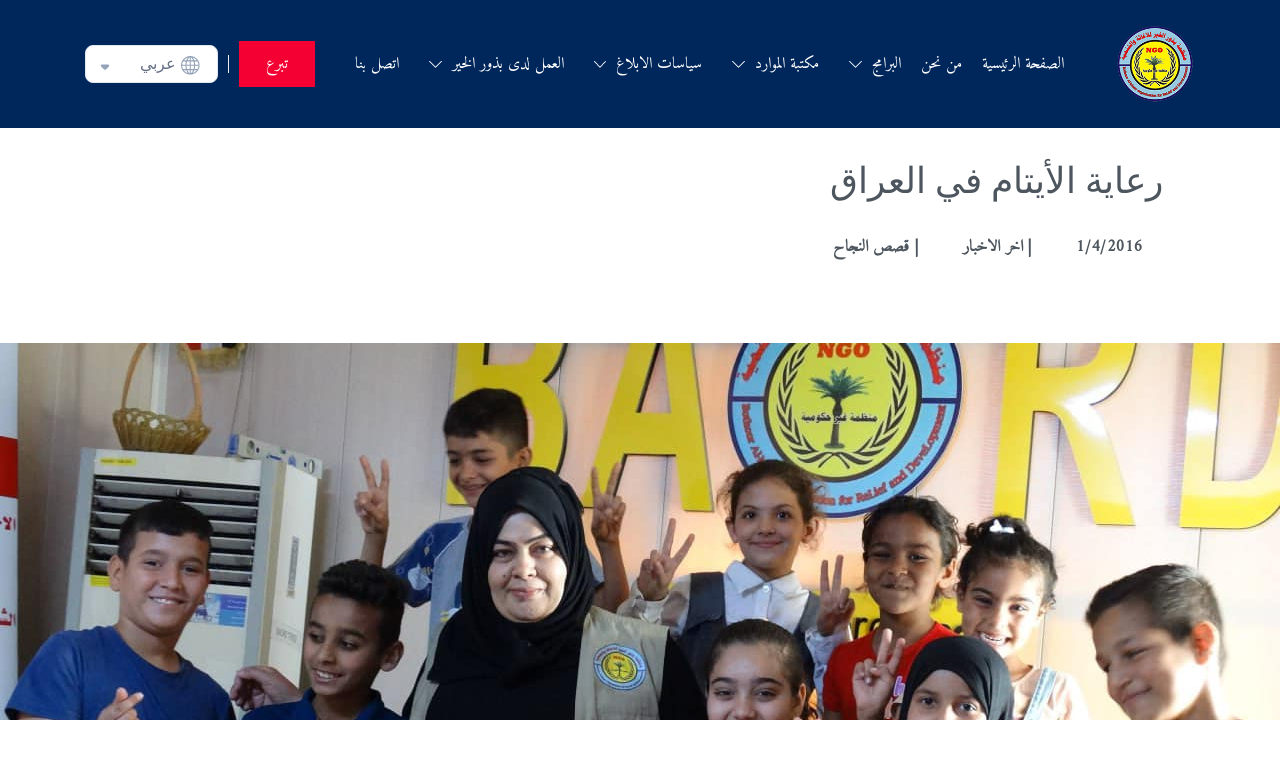

--- FILE ---
content_type: text/html; charset=utf-8
request_url: https://baord.org/%D8%B1%D8%B9%D8%A7%D9%8A%D8%A9-%D8%A7%D9%84%D8%A3%D9%8A%D8%AA%D8%A7%D9%85-%D9%81%D9%8A-%D8%A7%D9%84%D8%B9%D8%B1%D8%A7%D9%82
body_size: 38888
content:
<!DOCTYPE html><html><head><meta charSet="utf-8"/><meta name="viewport" content="width=device-width, initial-scale=1"/><link rel="preload" as="image" href="https://d2pi0n2fm836iz.cloudfront.net/484484/04272023164220644aa5ecb51c3.png"/><link rel="stylesheet" href="/_next/static/css/412c49bbec647ca6.css" data-precedence="next"/><link rel="stylesheet" href="/_next/static/css/a33200604afa9e28.css" data-precedence="next"/><link rel="stylesheet" href="/_next/static/css/8d2487ed2e1e7f79.css" data-precedence="next"/><link rel="stylesheet" href="/_next/static/css/6061a9d09176ee7b.css" data-precedence="next"/><link rel="stylesheet" href="/_next/static/css/59b9a8870877b68d.css" data-precedence="next"/><link rel="stylesheet" href="/_next/static/css/603739bdb55da7b5.css" data-precedence="next"/><link rel="stylesheet" href="/_next/static/css/c727d386e1827d40.css" data-precedence="next"/><link rel="stylesheet" href="/_next/static/css/412ce53356dac934.css" data-precedence="next"/><link rel="stylesheet" href="/_next/static/css/703a2d1d1655d645.css" data-precedence="next"/><link rel="stylesheet" href="/_next/static/css/fb0f1b37acc0d07e.css" data-precedence="next"/><link rel="preload" as="script" fetchPriority="low" href="/_next/static/chunks/webpack-8767460bd2d15afe.js"/><script src="/_next/static/chunks/4bd1b696-182b6b13bdad92e3.js" async=""></script><script src="/_next/static/chunks/1255-2515ec02460e7abe.js" async=""></script><script src="/_next/static/chunks/main-app-f3336e172256d2ab.js" async=""></script><script src="/_next/static/chunks/2619-04bc32f026a0d946.js" async=""></script><script src="/_next/static/chunks/9239-58e05688b809279a.js" async=""></script><script src="/_next/static/chunks/app/error-fdf14b904641a927.js" async=""></script><script src="/_next/static/chunks/app/not-found-9be4ff3b0696f326.js" async=""></script><script src="/_next/static/chunks/96deea74-c002650349777d66.js" async=""></script><script src="/_next/static/chunks/223f924e-d2e410230ab4cc1b.js" async=""></script><script src="/_next/static/chunks/0e43d60c-3314687bcabd2329.js" async=""></script><script src="/_next/static/chunks/6179-949f5b7c3e74b2b7.js" async=""></script><script src="/_next/static/chunks/2253-4b66f0e026dc74a3.js" async=""></script><script src="/_next/static/chunks/5681-c3e762f3f774a273.js" async=""></script><script src="/_next/static/chunks/app/website/%5Bdomain%5D/%5B%5B...slugs%5D%5D/layout-7b16cc1a4a4db568.js" async=""></script><script src="/_next/static/chunks/app/website/%5Bdomain%5D/%5B%5B...slugs%5D%5D/page-531d7d21c9b7c95b.js" async=""></script><link rel="preconnect" href="https://fonts.gstatic.com/"/><link rel="preconnect" href="https://maps.googleapis.com"/><link rel="preload" as="style" href="https://unpkg.com/aos@next/dist/aos.css"/><title>رعاية الأيتام في العراق</title><meta name="description" content="رعاية الأيتام في العراق"/><meta name="application-name" content="رعاية الأيتام في العراق"/><meta name="generator" content="Wuilt"/><meta name="creator" content="Wuilt"/><meta name="publisher" content="Wuilt"/><meta name="robots" content="index"/><meta name="sites-serve-version" content="version-2"/><link rel="canonical" href="https://baord.org/%D8%B1%D8%B9%D8%A7%D9%8A%D8%A9-%D8%A7%D9%84%D8%A3%D9%8A%D8%AA%D8%A7%D9%85-%D9%81%D9%8A-%D8%A7%D9%84%D8%B9%D8%B1%D8%A7%D9%82"/><meta name="mobile-web-app-capable" content="yes"/><meta name="apple-mobile-web-app-title" content="رعاية الأيتام في العراق"/><meta name="apple-mobile-web-app-status-bar-style" content="default"/><meta property="og:title" content="رعاية الأيتام في العراق"/><meta property="og:description" content="رعاية الأيتام في العراق"/><meta property="og:url" content="https://baord.org/%D8%B1%D8%B9%D8%A7%D9%8A%D8%A9-%D8%A7%D9%84%D8%A3%D9%8A%D8%AA%D8%A7%D9%85-%D9%81%D9%8A-%D8%A7%D9%84%D8%B9%D8%B1%D8%A7%D9%82"/><meta property="og:site_name" content="رعاية الأيتام في العراق"/><meta property="og:locale" content="ar"/><meta property="og:image" content="https://d2pi0n2fm836iz.cloudfront.net/484484/04272023164220644aa5ecb51c3.png"/><meta property="og:type" content="website"/><meta name="twitter:card" content="summary_large_image"/><meta name="twitter:site" content="رعاية الأيتام في العراق"/><meta name="twitter:title" content="رعاية الأيتام في العراق"/><meta name="twitter:description" content="رعاية الأيتام في العراق"/><meta name="twitter:image" content="https://baord.org/%D8%B1%D8%B9%D8%A7%D9%8A%D8%A9-%D8%A7%D9%84%D8%A3%D9%8A%D8%AA%D8%A7%D9%85-%D9%81%D9%8A-%D8%A7%D9%84%D8%B9%D8%B1%D8%A7%D9%82/%7B%22url%22:%22https:////d2pi0n2fm836iz.cloudfront.net//484484//04272023164220644aa5ecb51c3.png%22,%22size%22:%22large%22%7D"/><link rel="shortcut icon" href="https://d2pi0n2fm836iz.cloudfront.net/484484/04282023013551644b22f70c1de.png"/><link rel="icon" href="https://d2pi0n2fm836iz.cloudfront.net/484484/04282023013551644b22f70c1de.png"/><link rel="apple-touch-icon" href="https://d2pi0n2fm836iz.cloudfront.net/484484/04282023013551644b22f70c1de.png"/><link rel="apple-touch-icon-precomposed" href="https://d2pi0n2fm836iz.cloudfront.net/484484/04282023013551644b22f70c1de.png"/><script src="/_next/static/chunks/polyfills-42372ed130431b0a.js" noModule=""></script></head><body><div hidden=""><!--$--><!--/$--></div><html lang="ar" class="ar"><head><script>(self.__next_s=self.__next_s||[]).push([0,{"children":"document.body.dispatchEvent(new MouseEvent('click', {\n                  bubbles: true,\n                  cancelable: true,\n                  view: window,\n                }))","id":"initial-event-script"}])</script><link rel="stylesheet" media="print" href="https://unpkg.com/aos@next/dist/aos.css"/><style> @import url('https://fonts.googleapis.com/css2?family=Amiri:wght@400&display=swap');
   @import url('https://fonts.googleapis.com/css2?family=Amiri:wght@400&display=swap');
   @import url('https://fonts.googleapis.com/css2?family=Amiri:wght@400&display=swap');
   @import url('https://fonts.googleapis.com/css2?family=Amiri:wght@400&display=swap');
   @import url('https://fonts.googleapis.com/css2?family=Amiri:wght@400&display=swap');
   @import url('https://fonts.googleapis.com/css2?family=Amiri:wght@400&display=swap');
   @import url('https://fonts.googleapis.com/css2?family=Amiri:wght@400&display=swap');
   @import url('https://fonts.googleapis.com/css2?family=Amiri:wght@400&display=swap');
   @import url('https://fonts.googleapis.com/css2?family=Amiri:wght@400&display=swap');
   @import url('https://fonts.googleapis.com/css2?family=Amiri:wght@400&display=swap');
   @import url('https://fonts.googleapis.com/css2?family=Amiri:wght@400&display=swap');
   @import url('https://fonts.googleapis.com/css2?family=Amiri:wght@400&display=swap');
  @import url('https://fonts.googleapis.com/css2?family=Amiri:wght@400&display=swap');
  @import url('https://fonts.googleapis.com/css2?family=Amiri:wght@400&display=swap');
  @import url('https://fonts.googleapis.com/css2?family=Amiri:wght@400&display=swap'); @import url('https://fonts.googleapis.com/css2?family=Roboto');
   @import url('https://fonts.googleapis.com/css2?family=Roboto');
   @import url('https://fonts.googleapis.com/css2?family=Roboto');
   @import url('https://fonts.googleapis.com/css2?family=Roboto');
   @import url('https://fonts.googleapis.com/css2?family=Roboto');
   @import url('https://fonts.googleapis.com/css2?family=Roboto');
   @import url('https://fonts.googleapis.com/css2?family=Roboto');
   @import url('https://fonts.googleapis.com/css2?family=Open+Sans');
   @import url('https://fonts.googleapis.com/css2?family=Open+Sans');
   @import url('https://fonts.googleapis.com/css2?family=Open+Sans');
   @import url('https://fonts.googleapis.com/css2?family=Open+Sans');
   @import url('https://fonts.googleapis.com/css2?family=Roboto');
  @import url('https://fonts.googleapis.com/css2?family=Roboto');
  @import url('https://fonts.googleapis.com/css2?family=Roboto');
  @import url('https://fonts.googleapis.com/css2?family=Roboto');

 .ar .button-view-primary, .ar .button-view-primary * {
  font-family: Amiri;
    font-weight: 400;
    font-style:  normal;
    font-size: 18px;
    letter-spacing: 0.1px;
 }

.ar .button-view-secondary, .ar .button-view-secondary * {
  font-family: Amiri;
    font-weight: 400;
    font-style:  normal;
    font-size: 18px;
    letter-spacing: 0.1px;
 }

.ar .button-view-tertiary, .ar .button-view-tertiary * {
  font-family: Amiri;
    font-weight: 400;
    font-style:  normal;
    font-size: 18px;
    letter-spacing: 0.1px;
 }

.ar #global-heading-1-styles, .ar #global-heading-1-styles * {
  font-family: Amiri;
    font-weight: 400;
    font-style:  normal;
    --heading1-font-size: clamp(45px, calc(45px + (60 - 45) * ((100vw - 375px) / (1065))), 60px);
    font-size: var(--heading1-font-size);
    letter-spacing: -0.5px;
    line-height: 72px;
    @media (min-width: 1024px) and (max-width: 1280px) {
     --heading1-font-size: clamp(30px, calc(30px + (60 - 30) * ((100vw - 375px) / (1065))), 60px);
    }
    @media (max-width: 1280px) {
      line-height: calc(1.2*var(--heading1-font-size));
    }
 }

.ar #global-heading-2-styles, .ar #global-heading-2-styles * {
    font-family: Amiri;
    font-weight: 400;
    font-style:  normal;
    --heading2-font-size: clamp(36px, calc(36px + (48 - 36) * ((100vw - 375px) / (1065))), 48px);
    font-size: var(--heading2-font-size);
    letter-spacing: -0.25px;
    line-height: 57.6px;
    @media (min-width: 1024px) and (max-width: 1280px) {
     --heading2-font-size: clamp(24px, calc(24px + (48 - 24) * ((100vw - 375px) / (1065))), 48px);
    }
    @media (max-width: 1280px) {
      line-height: calc(1.2*var(--heading2-font-size));
    }
}

.ar #global-heading-3-styles, .ar #global-heading-3-styles * { 
  font-family: Amiri;
    font-weight: 400;
    font-style:  normal;
    --heading3-font-size: clamp(27px, calc(27px + (36 - 27) * ((100vw - 375px) / (1065))), 36px);
    font-size: var(--heading3-font-size);
    letter-spacing: 0px;
    line-height: 46.8px;
      @media (min-width: 1024px) and (max-width: 1280px) {
     --heading3-font-size: clamp(18px, calc(18px + (36 - 18) * ((100vw - 375px) / (1065))), 36px);
    }
    @media (max-width: 1280px) {
      line-height: calc(1.2*var(--heading3-font-size));
    }
}

.ar #global-heading-4-styles, .ar #global-heading-4-styles * { 
  font-family: Amiri;
    font-weight: 400;
    font-style:  normal;
    --heading4-font-size: clamp(25.5px, calc(25.5px + (30 - 25.5) * ((100vw - 375px) / (1065))), 30px);
    font-size: var(--heading4-font-size);
    line-height: 39px;
    @media (max-width: 1280px) {
      line-height: calc(1.2*var(--heading4-font-size));
    }
    letter-spacing: 0px;
 }

.ar #global-heading-5-styles, .ar #global-heading-5-styles * { 
  font-family: Amiri;
    font-weight: 400;
    font-style:  normal;
    --heading5-font-size: clamp(20.4px, calc(20.4px + (24 - 20.4) * ((100vw - 375px) / (1065))), 24px);
    font-size: var(--heading5-font-size);
    line-height: 33.6px;
    @media (max-width: 1280px) {
      line-height: calc(1.2*var(--heading5-font-size));
    }
    letter-spacing: 0.15px;
 }

.ar #global-heading-6-styles, .ar #global-heading-6-styles * { 
  font-family: Amiri;
    font-weight: 400;
    font-style:  normal;
    --heading6-font-size: clamp(17px, calc(17px + (20 - 17) * ((100vw - 375px) / (1065))), 20px);
    font-size: var(--heading6-font-size);
    line-height: 30px;
    @media (max-width: 1280px) {
      line-height: calc(1.2*var(--heading6-font-size));
    }
    letter-spacing: 0.15px;
 }

.ar #global-paragraph-1-styles, .ar #global-paragraph-1-styles * {
  font-family: Amiri;
    font-weight: 400;
    font-style:  normal;
    --paragraph1-font-size: clamp(16.2px, calc(16.2px + (18 - 16.2) * ((100vw - 375px) / (1065))), 18px);
    font-size: var(--paragraph1-font-size);
    line-height: 27px;
    @media (max-width: 1280px) {
      line-height: calc(1.2*var(--paragraph1-font-size));
    }
    letter-spacing: 0.15px;
 }

.ar #global-paragraph-2-styles, .ar #global-paragraph-2-styles * {
  font-family: Amiri;
    font-weight: 400;
    font-style:  normal;
    --paragraph2-font-size: clamp(14.4px, calc(14.4px + (16 - 14.4) * ((100vw - 375px) / (1065))), 16px);
    font-size: var(--paragraph2-font-size);
    line-height: 22.4px;
    @media (max-width: 1280px) {
      line-height: calc(1.2*var(--paragraph2-font-size));
    }
    letter-spacing: 0.1px;
 }

.ar #global-paragraph-3-styles, .ar #global-paragraph-3-styles * {
  font-family: Amiri;
    font-weight: 400;
    font-style:  normal;
    --paragraph3-font-size: clamp(12.6px, calc(12.6px + (14 - 12.6) * ((100vw - 375px) / (1065))), 14px);
    font-size: var(--paragraph3-font-size);
    line-height: 18.2px;
    @media (max-width: 1280px) {
      line-height: calc(1.2*var(--paragraph3-font-size));
    }
    letter-spacing: 0px;
 }
  .ar #general-text , .ar #general-text * { 
    font-family: Amiri;
    font-weight: 400;
    font-style:  normal;
  }

    .ar #general-button-text , .ar #general-button-text * { 
		font-family: Amiri;
    font-weight: 400;
    font-style:  normal;
     letter-spacing: 0.1px;
     font-size: 16px;
  }
 
 .en .button-view-primary, .en .button-view-primary * {
  font-family: Roboto;
    font-weight: 400;
    font-style:  normal;
    font-size: 18px;
    letter-spacing: 0.1px;
 }

.en .button-view-secondary, .en .button-view-secondary * {
  font-family: Roboto;
    font-weight: 400;
    font-style:  normal;
    font-size: 18px;
    letter-spacing: 0.1px;
 }

.en .button-view-tertiary, .en .button-view-tertiary * {
  font-family: Roboto;
    font-weight: 400;
    font-style:  normal;
    font-size: 18px;
    letter-spacing: 0.1px;
 }

.en #global-heading-1-styles, .en #global-heading-1-styles * {
  font-family: Roboto;
    font-weight: 400;
    font-style:  normal;
    --heading1-font-size: clamp(45px, calc(45px + (60 - 45) * ((100vw - 375px) / (1065))), 60px);
    font-size: var(--heading1-font-size);
    letter-spacing: -0.5px;
    line-height: 72px;
    @media (min-width: 1024px) and (max-width: 1280px) {
     --heading1-font-size: clamp(30px, calc(30px + (60 - 30) * ((100vw - 375px) / (1065))), 60px);
    }
    @media (max-width: 1280px) {
      line-height: calc(1.2*var(--heading1-font-size));
    }
 }

.en #global-heading-2-styles, .en #global-heading-2-styles * {
    font-family: Roboto;
    font-weight: 400;
    font-style:  normal;
    --heading2-font-size: clamp(36px, calc(36px + (48 - 36) * ((100vw - 375px) / (1065))), 48px);
    font-size: var(--heading2-font-size);
    letter-spacing: -0.25px;
    line-height: 57.6px;
    @media (min-width: 1024px) and (max-width: 1280px) {
     --heading2-font-size: clamp(24px, calc(24px + (48 - 24) * ((100vw - 375px) / (1065))), 48px);
    }
    @media (max-width: 1280px) {
      line-height: calc(1.2*var(--heading2-font-size));
    }
}

.en #global-heading-3-styles, .en #global-heading-3-styles * { 
  font-family: Roboto;
    font-weight: 400;
    font-style:  normal;
    --heading3-font-size: clamp(27px, calc(27px + (36 - 27) * ((100vw - 375px) / (1065))), 36px);
    font-size: var(--heading3-font-size);
    letter-spacing: 0px;
    line-height: 46.8px;
      @media (min-width: 1024px) and (max-width: 1280px) {
     --heading3-font-size: clamp(18px, calc(18px + (36 - 18) * ((100vw - 375px) / (1065))), 36px);
    }
    @media (max-width: 1280px) {
      line-height: calc(1.2*var(--heading3-font-size));
    }
}

.en #global-heading-4-styles, .en #global-heading-4-styles * { 
  font-family: Roboto;
    font-weight: 400;
    font-style:  normal;
    --heading4-font-size: clamp(25.5px, calc(25.5px + (30 - 25.5) * ((100vw - 375px) / (1065))), 30px);
    font-size: var(--heading4-font-size);
    line-height: 39px;
    @media (max-width: 1280px) {
      line-height: calc(1.2*var(--heading4-font-size));
    }
    letter-spacing: 0px;
 }

.en #global-heading-5-styles, .en #global-heading-5-styles * { 
  font-family: Roboto;
    font-weight: 400;
    font-style:  normal;
    --heading5-font-size: clamp(20.4px, calc(20.4px + (24 - 20.4) * ((100vw - 375px) / (1065))), 24px);
    font-size: var(--heading5-font-size);
    line-height: 33.6px;
    @media (max-width: 1280px) {
      line-height: calc(1.2*var(--heading5-font-size));
    }
    letter-spacing: 0.15px;
 }

.en #global-heading-6-styles, .en #global-heading-6-styles * { 
  font-family: Roboto;
    font-weight: 400;
    font-style:  normal;
    --heading6-font-size: clamp(17px, calc(17px + (20 - 17) * ((100vw - 375px) / (1065))), 20px);
    font-size: var(--heading6-font-size);
    line-height: 30px;
    @media (max-width: 1280px) {
      line-height: calc(1.2*var(--heading6-font-size));
    }
    letter-spacing: 0.15px;
 }

.en #global-paragraph-1-styles, .en #global-paragraph-1-styles * {
  font-family: Open+Sans;
    font-weight: 400;
    font-style:  normal;
    --paragraph1-font-size: clamp(16.2px, calc(16.2px + (18 - 16.2) * ((100vw - 375px) / (1065))), 18px);
    font-size: var(--paragraph1-font-size);
    line-height: 27px;
    @media (max-width: 1280px) {
      line-height: calc(1.2*var(--paragraph1-font-size));
    }
    letter-spacing: 0.15px;
 }

.en #global-paragraph-2-styles, .en #global-paragraph-2-styles * {
  font-family: Open+Sans;
    font-weight: 400;
    font-style:  normal;
    --paragraph2-font-size: clamp(14.4px, calc(14.4px + (16 - 14.4) * ((100vw - 375px) / (1065))), 16px);
    font-size: var(--paragraph2-font-size);
    line-height: 22.4px;
    @media (max-width: 1280px) {
      line-height: calc(1.2*var(--paragraph2-font-size));
    }
    letter-spacing: 0.1px;
 }

.en #global-paragraph-3-styles, .en #global-paragraph-3-styles * {
  font-family: Open+Sans;
    font-weight: 400;
    font-style:  normal;
    --paragraph3-font-size: clamp(12.6px, calc(12.6px + (14 - 12.6) * ((100vw - 375px) / (1065))), 14px);
    font-size: var(--paragraph3-font-size);
    line-height: 18.2px;
    @media (max-width: 1280px) {
      line-height: calc(1.2*var(--paragraph3-font-size));
    }
    letter-spacing: 0px;
 }
  .en #general-text , .en #general-text * { 
    font-family: Open+Sans;
    font-weight: 400;
    font-style:  normal;
  }

    .en #general-button-text , .en #general-button-text * { 
		font-family: Roboto;
    font-weight: 400;
    font-style:  normal;
     letter-spacing: 0.1px;
     font-size: 16px;
  }
</style><script>window.wuiltUniqueID = "wuilt-website-484484";</script></head><body class="siteBody rtl"><head><style>
                .siteBody {
                  --theme-color-brand1: rgb(245, 0, 50);
                  --theme-color-brand2: #d0d5dd;
                  --theme-color-brand3: #101828;
                  --theme-color-brand4: #1d2939;
                  --theme-color-secondary1: rgb(158, 0, 2);
                  --theme-color-secondary2: #F3FAF3;
                  --theme-color-secondary3: #A0D5A0;
                  --theme-color-secondary4: #234424;
                  --theme-color-base1: #FFFFFF;
                  --theme-color-base2: #321F18;
                  --theme-color-base3: #FAF6F2;
                  --theme-color-base4: #AA704C;
                  --theme-color-base5: #000000;
                  --theme-color-accent1: #4F200D;
                  --theme-color-accent2: #FF8400;
                  --white-background-color: white;
                  --theme-transparent-color: transparent;
                }
              </style><style>
  .button-view-primary {
    background-color: var(--theme-color-brand1);
    border: 0px solid
      var(--theme-color-brand1);
    padding: 12px 20px;
    border-start-start-radius: 8px;
    border-start-end-radius: 8px;
    border-end-start-radius: 8px;
    border-end-end-radius: 8px;
    &:hover {
      background-color: var(
        --theme-color-brand1
      );
      * {
        color: var(
          --theme-color-base1
          );
      }
      border: 0px solid
        var(--theme-color-brand1);
        }
    }
 .button-view-primary, .button-view-primary * {
 color: var(--theme-color-base1);
 }

.button-view-secondary {
    background-color: var(--theme-color-base1);
    border: 1px solid
      var(--theme-color-brand1);
    padding: 12px 20px;
   border-start-start-radius: 8px;
    border-start-end-radius: 8px;
    border-end-start-radius: 8px;
    border-end-end-radius: 8px;
    &:hover {
      background-color: var(
        --theme-color-base1
      );
      * {
        color: var(
          --theme-color-brand1
          );
      }
      border: 1px solid
        var(--theme-color-brand1);
    }
}

.button-view-secondary, .button-view-secondary * {
 color: var(--theme-color-brand1);
 }

.button-view-tertiary {
    background-color: var(--theme-transparent-color);
            color: var(
      --theme-color-brand1
    );
    border: 0px solid
    var(--theme-transparent-color);
    padding: 12px 20px;
     border-start-start-radius: 0px;
    border-start-end-radius: 0px;
    border-end-start-radius: 0px;
    border-end-end-radius: 0px;
    &:hover {
      background-color: var(
        --theme-transparent-color
      );
      * {
        color: var(
          --theme-color-brand1
          );
      }
      border: 0px solid
        var(--theme-color-base3);
    }
}

.button-view-tertiary, .button-view-tertiary * {
 color: var(--theme-color-brand1);
 }

#global-heading-1-styles, #global-heading-1-styles * {
    color: var(undefined);
 }

#global-heading-2-styles, #global-heading-2-styles * {
    color: var(
            --theme-color-base5
            );
}

#global-heading-3-styles, #global-heading-3-styles * {
    color: var(
            --theme-color-base5
            );
}

#global-heading-4-styles, #global-heading-4-styles * {
    color: var(
            --theme-color-base5
            );
 }

#global-heading-5-styles, #global-heading-5-styles * {
    color: var(
            --theme-color-base5
            );
 }

#global-heading-6-styles, #global-heading-6-styles * {
    color: var(
            --theme-color-base5
            );
 }

#global-paragraph-1-styles, #global-paragraph-1-styles * {
    color: var(
    --theme-color-base5
            );
 }
#global-paragraph-2-styles, #global-paragraph-2-styles * {
    color: var(
    --theme-color-base5
            );
 }

 #global-paragraph-3-styles, #global-paragraph-3-styles * {
    color: var(
    --theme-color-base5
            );
 }

.general-input-wrapper-view,
.general-input-wrapper-view:focus-within,
.select__control,
.select__control:focus,
.select__control:hover {
    background-color:  var(--white-background-color) !important;
    color: var(--theme-color-brand3) !important;
    border: 1px undefined
      var(--theme-color-brand2) !important;
    box-shadow: none;
    padding: undefined !important;
    border-radius: undefined !important;
}
  .general-input-wrapper-view input::placeholder,
  .general-input-wrapper-view select::placeholder,
  .general-input-wrapper-view textarea::placeholder  {
    color: var(--theme-color-brand3) !important;
    }
  .general-input-label {
    color: var(--theme-color-brand4) !important;
   }
</style></head><noscript><iframe height="0" width="0" src="https://www.googletagmanager.com/ns.html?id=GTM-KLLT9J9M" style="display:none;visibility:hidden"></iframe></noscript><div class="Loader_loaderBar__Y8N0s "></div><div id="navbar-wrapper-container"><header class="_header_q8n_165" style="background-color:#00275BFF;--navLinksColor:#ffffff"><div class="container"><div class="d-flex justify-content-between align-items-center"><a style="pointer-events:auto" href="/"><img class="flex-fill _logoImg_q8n_231" style="max-width:100%;height:80px;max-height:80px" src="https://d2pi0n2fm836iz.cloudfront.net/484484/04272023164220644aa5ecb51c3.png" alt=""/></a><div class="d-flex align-items-center"><div class="flex-fill _desktopMenu_q8n_169"><ul class="NavMenu_menu__UXhZw DesktopMenu_navMenu__ILNVg _navMenu_q8n_179" style="pointer-events:auto"><li class="nav-item DesktopMenu_navItem__ee8Zn"><a id="general-text" class="NavMenu_menuItem__O0PjH nav-link _navLink_q8n_187" style="color:#ffffff" href="/"><span class=""></span><span class="NavMenu_pageName___Bowh">الصفحة الرئيسية</span></a></li><li class="nav-item DesktopMenu_navItem__ee8Zn"><a id="general-text" class="NavMenu_menuItem__O0PjH nav-link _navLink_q8n_187" style="color:#ffffff" href="/معلومات-عنا"><span class=""></span><span class="NavMenu_pageName___Bowh">من نحن</span></a></li><li class="dropdown nav-item DesktopMenu_navItem__ee8Zn"><div id="general-text" class="NavMenu_menuItem__O0PjH nav-link _navLink_q8n_187" role="button" style="color:#ffffff"><span class=""></span><span class="NavMenu_pageName___Bowh">البرامج</span><div class="NavMenu_dropArrowContainer__6GUFT"><svg style="fill:currentColor;vertical-align:middle" width="0.8em" height="0.8em" class="NavMenu_dropArrow__Tkhe6" viewBox="0 0 16 9"><g stroke="none" stroke-width="1" fill-rule="evenodd"><g transform="translate(-271.000000, -38.000000)" fill-rule="nonzero"><g transform="translate(0.000000, -1.000000)"><g transform="translate(271.000000, 39.000000)"><path d="M15.7675214,0.218803419 C15.5487179,1.54737334e-15 15.1931624,1.54737334e-15 14.974359,0.218803419 L8,7.20683761 L1.01196581,0.218803419 C0.793162393,1.54737334e-15 0.437606838,1.54737334e-15 0.218803419,0.218803419 C-2.28983499e-16,0.437606838 -2.28983499e-16,0.793162393 0.218803419,1.01196581 L7.58974359,8.38290598 C7.6991453,8.49230769 7.83589744,8.54700855 7.98632479,8.54700855 C8.12307692,8.54700855 8.27350427,8.49230769 8.38290598,8.38290598 L15.7538462,1.01196581 C15.9863248,0.793162393 15.9863248,0.437606838 15.7675214,0.218803419 Z"></path></g></g></g></g></svg></div></div><ul class="dropdown-menu " tabindex="-1"><li class="nav-item DesktopMenu_navItem__ee8Zn"><a id="general-text" class="NavMenu_menuItem__O0PjH nav-link _navLink_q8n_187" href="/البيئة"><span class=""></span><span class="NavMenu_pageName___Bowh">البيئة</span></a></li><li class="nav-item DesktopMenu_navItem__ee8Zn"><a id="general-text" class="NavMenu_menuItem__O0PjH nav-link _navLink_q8n_187" href="/الصحة"><span class=""></span><span class="NavMenu_pageName___Bowh">الصحة</span></a></li><li class="nav-item DesktopMenu_navItem__ee8Zn"><a id="general-text" class="NavMenu_menuItem__O0PjH nav-link _navLink_q8n_187" href="/الحماية"><span class=""></span><span class="NavMenu_pageName___Bowh">الحماية</span></a></li><li class="nav-item DesktopMenu_navItem__ee8Zn"><a id="general-text" class="NavMenu_menuItem__O0PjH nav-link _navLink_q8n_187" href="/التعليم"><span class=""></span><span class="NavMenu_pageName___Bowh">التعليم</span></a></li><li class="nav-item DesktopMenu_navItem__ee8Zn"><a id="general-text" class="NavMenu_menuItem__O0PjH nav-link _navLink_q8n_187" href="/ذوي-الاعاقة"><span class=""></span><span class="NavMenu_pageName___Bowh">ذوي الاعاقة</span></a></li><li class="nav-item DesktopMenu_navItem__ee8Zn"><a id="general-text" class="NavMenu_menuItem__O0PjH nav-link _navLink_q8n_187" href="/الأمن-الغذائي"><span class=""></span><span class="NavMenu_pageName___Bowh">الأمن الغذائي وسبل العيش</span></a></li><li class="nav-item DesktopMenu_navItem__ee8Zn"><a id="general-text" class="NavMenu_menuItem__O0PjH nav-link _navLink_q8n_187" href="/سبل-العيش"><span class=""></span><span class="NavMenu_pageName___Bowh">سبل العيش</span></a></li><li class="nav-item DesktopMenu_navItem__ee8Zn"><a id="general-text" class="NavMenu_menuItem__O0PjH nav-link _navLink_q8n_187" href="/الارامل-والايتام"><span class=""></span><span class="NavMenu_pageName___Bowh">الارامل والايتام</span></a></li><li class="nav-item DesktopMenu_navItem__ee8Zn"><a id="general-text" class="NavMenu_menuItem__O0PjH nav-link _navLink_q8n_187" href="/التماسك-الأجتماعي"><span class=""></span><span class="NavMenu_pageName___Bowh">التماسك الاجتماعي</span></a></li><li class="nav-item DesktopMenu_navItem__ee8Zn"><a id="general-text" class="NavMenu_menuItem__O0PjH nav-link _navLink_q8n_187" href="/الوصول-الى-العدالة"><span class=""></span><span class="NavMenu_pageName___Bowh">الوصول الى العدالة</span></a></li><li class="nav-item DesktopMenu_navItem__ee8Zn"><a id="general-text" class="NavMenu_menuItem__O0PjH nav-link _navLink_q8n_187" href="/المأوى-والمواد-الغذائية"><span class=""></span><span class="NavMenu_pageName___Bowh">المأوى والمواد الغذائية</span></a></li><li class="nav-item DesktopMenu_navItem__ee8Zn"><a id="general-text" class="NavMenu_menuItem__O0PjH nav-link _navLink_q8n_187" href="/أعادة-الاندماج-والتسامح"><span class=""></span><span class="NavMenu_pageName___Bowh">أعادة الاندماج والتسامح</span></a></li><li class="nav-item DesktopMenu_navItem__ee8Zn"><a id="general-text" class="NavMenu_menuItem__O0PjH nav-link _navLink_q8n_187" href="/المياه-والأصحاح"><span class=""></span><span class="NavMenu_pageName___Bowh">المياه والصرف الصحي والنظافة الصحية</span></a></li><li class="menu" tabindex="-1"></li></ul></li><li class="dropdown nav-item DesktopMenu_navItem__ee8Zn"><div id="general-text" class="NavMenu_menuItem__O0PjH nav-link _navLink_q8n_187" role="button" style="color:#ffffff"><span class=""></span><span class="NavMenu_pageName___Bowh">مكتبة الموارد</span><div class="NavMenu_dropArrowContainer__6GUFT"><svg style="fill:currentColor;vertical-align:middle" width="0.8em" height="0.8em" class="NavMenu_dropArrow__Tkhe6" viewBox="0 0 16 9"><g stroke="none" stroke-width="1" fill-rule="evenodd"><g transform="translate(-271.000000, -38.000000)" fill-rule="nonzero"><g transform="translate(0.000000, -1.000000)"><g transform="translate(271.000000, 39.000000)"><path d="M15.7675214,0.218803419 C15.5487179,1.54737334e-15 15.1931624,1.54737334e-15 14.974359,0.218803419 L8,7.20683761 L1.01196581,0.218803419 C0.793162393,1.54737334e-15 0.437606838,1.54737334e-15 0.218803419,0.218803419 C-2.28983499e-16,0.437606838 -2.28983499e-16,0.793162393 0.218803419,1.01196581 L7.58974359,8.38290598 C7.6991453,8.49230769 7.83589744,8.54700855 7.98632479,8.54700855 C8.12307692,8.54700855 8.27350427,8.49230769 8.38290598,8.38290598 L15.7538462,1.01196581 C15.9863248,0.793162393 15.9863248,0.437606838 15.7675214,0.218803419 Z"></path></g></g></g></g></svg></div></div><ul class="dropdown-menu " tabindex="-1"><li class="nav-item DesktopMenu_navItem__ee8Zn"><a id="general-text" class="NavMenu_menuItem__O0PjH nav-link _navLink_q8n_187" href="/قصص-نجاح"><span class=""></span><span class="NavMenu_pageName___Bowh">قصص النجاح</span></a></li><li class="nav-item DesktopMenu_navItem__ee8Zn"><a id="general-text" class="NavMenu_menuItem__O0PjH nav-link _navLink_q8n_187" href="/تقارير-تقييم-الاحتياجات"><span class=""></span><span class="NavMenu_pageName___Bowh">تقارير تقييم الاحتياجات</span></a></li><li class="nav-item DesktopMenu_navItem__ee8Zn"><a id="general-text" class="NavMenu_menuItem__O0PjH nav-link _navLink_q8n_187" href="/السياسات-المالية"><span class=""></span><span class="NavMenu_pageName___Bowh">السياسات المالية</span></a></li><li class="menu" tabindex="-1"></li></ul></li><li class="dropdown nav-item DesktopMenu_navItem__ee8Zn"><div id="general-text" class="NavMenu_menuItem__O0PjH nav-link _navLink_q8n_187" role="button" style="color:#ffffff"><span class=""></span><span class="NavMenu_pageName___Bowh">سياسات الابلاغ</span><div class="NavMenu_dropArrowContainer__6GUFT"><svg style="fill:currentColor;vertical-align:middle" width="0.8em" height="0.8em" class="NavMenu_dropArrow__Tkhe6" viewBox="0 0 16 9"><g stroke="none" stroke-width="1" fill-rule="evenodd"><g transform="translate(-271.000000, -38.000000)" fill-rule="nonzero"><g transform="translate(0.000000, -1.000000)"><g transform="translate(271.000000, 39.000000)"><path d="M15.7675214,0.218803419 C15.5487179,1.54737334e-15 15.1931624,1.54737334e-15 14.974359,0.218803419 L8,7.20683761 L1.01196581,0.218803419 C0.793162393,1.54737334e-15 0.437606838,1.54737334e-15 0.218803419,0.218803419 C-2.28983499e-16,0.437606838 -2.28983499e-16,0.793162393 0.218803419,1.01196581 L7.58974359,8.38290598 C7.6991453,8.49230769 7.83589744,8.54700855 7.98632479,8.54700855 C8.12307692,8.54700855 8.27350427,8.49230769 8.38290598,8.38290598 L15.7538462,1.01196581 C15.9863248,0.793162393 15.9863248,0.437606838 15.7675214,0.218803419 Z"></path></g></g></g></g></svg></div></div><ul class="dropdown-menu " tabindex="-1"><li class="nav-item DesktopMenu_navItem__ee8Zn"><a id="general-text" class="NavMenu_menuItem__O0PjH nav-link _navLink_q8n_187" href="/للإبلاغ-عن-الاحتيال-أو-سوء-المعاملة"><span class=""></span><span class="NavMenu_pageName___Bowh">الإبلاغ عن الاحتيال أو سوء المعاملة</span></a></li><li class="nav-item DesktopMenu_navItem__ee8Zn"><a id="general-text" class="NavMenu_menuItem__O0PjH nav-link _navLink_q8n_187" href="/سياسة-مكافحة-الرشوة"><span class=""></span><span class="NavMenu_pageName___Bowh">سياسة مكافحة الرشوة</span></a></li><li class="nav-item DesktopMenu_navItem__ee8Zn"><a id="general-text" class="NavMenu_menuItem__O0PjH nav-link _navLink_q8n_187" href="/سياسة-حماية-الطفل"><span class=""></span><span class="NavMenu_pageName___Bowh">سياسة حماية الطفل</span></a></li><li class="nav-item DesktopMenu_navItem__ee8Zn"><a id="general-text" class="NavMenu_menuItem__O0PjH nav-link _navLink_q8n_187" href="/مدونة-لقواعد-السلوك"><span class=""></span><span class="NavMenu_pageName___Bowh">مدونة قواعد السلوك</span></a></li><li class="menu" tabindex="-1"></li></ul></li><li class="dropdown nav-item DesktopMenu_navItem__ee8Zn"><div id="general-text" class="NavMenu_menuItem__O0PjH nav-link _navLink_q8n_187" role="button" style="color:#ffffff"><span class=""></span><span class="NavMenu_pageName___Bowh">العمل لدى بذور الخير</span><div class="NavMenu_dropArrowContainer__6GUFT"><svg style="fill:currentColor;vertical-align:middle" width="0.8em" height="0.8em" class="NavMenu_dropArrow__Tkhe6" viewBox="0 0 16 9"><g stroke="none" stroke-width="1" fill-rule="evenodd"><g transform="translate(-271.000000, -38.000000)" fill-rule="nonzero"><g transform="translate(0.000000, -1.000000)"><g transform="translate(271.000000, 39.000000)"><path d="M15.7675214,0.218803419 C15.5487179,1.54737334e-15 15.1931624,1.54737334e-15 14.974359,0.218803419 L8,7.20683761 L1.01196581,0.218803419 C0.793162393,1.54737334e-15 0.437606838,1.54737334e-15 0.218803419,0.218803419 C-2.28983499e-16,0.437606838 -2.28983499e-16,0.793162393 0.218803419,1.01196581 L7.58974359,8.38290598 C7.6991453,8.49230769 7.83589744,8.54700855 7.98632479,8.54700855 C8.12307692,8.54700855 8.27350427,8.49230769 8.38290598,8.38290598 L15.7538462,1.01196581 C15.9863248,0.793162393 15.9863248,0.437606838 15.7675214,0.218803419 Z"></path></g></g></g></g></svg></div></div><ul class="dropdown-menu " tabindex="-1"><li class="nav-item DesktopMenu_navItem__ee8Zn"><a id="general-text" class="NavMenu_menuItem__O0PjH nav-link _navLink_q8n_187" href="/العمل-في-منظمة-بذور-الخير-للاغاثة-والتنمية"><span class=""></span><span class="NavMenu_pageName___Bowh">العمل في منظمة بذور الخير للاغاثة والتنمية</span></a></li><li class="nav-item DesktopMenu_navItem__ee8Zn"><a id="general-text" class="NavMenu_menuItem__O0PjH nav-link _navLink_q8n_187" href="/فئات-التوظيف"><span class=""></span><span class="NavMenu_pageName___Bowh">فئات التوظيف</span></a></li><li class="nav-item DesktopMenu_navItem__ee8Zn"><a id="general-text" class="NavMenu_menuItem__O0PjH nav-link _navLink_q8n_187" href="/الشواغر-المتاحه"><span class=""></span><span class="NavMenu_pageName___Bowh">الوظائف</span></a></li><li class="menu" tabindex="-1"></li></ul></li><li class="nav-item DesktopMenu_navItem__ee8Zn"><a id="general-text" class="NavMenu_menuItem__O0PjH nav-link _navLink_q8n_187" style="color:#ffffff" href="/اتصل-بنا"><span class=""></span><span class="NavMenu_pageName___Bowh">اتصل بنا</span></a></li></ul></div><div class="_buttonsContainer_q8n_204"><div id="general-button-text"><div id="general-button-text"><a id="2a3a256c-3ceb-4f16-afe4-597bd613ab1e" data-test="ButtonView" class="_globalButtonStyle_qgnvj_93 button-view-primary _buttonLink_q8n_238" href="/قائمة-المشاريع"><div id="2a3a256c-3ceb-4f16-afe4-597bd613ab1e" data-test="TextView" class="_text_1kq8d_1" style="min-width:max-content">&nbsp; تبرع&nbsp;&nbsp;</div></a></div></div></div><div class="LanguageSwitcher_styledFlex__TTqx4"><span class="LanguageSwitcher_divider__XqCkq"></span><div class="LanguageSwitcher_wrapper__V9MIL _languageSwitcher_q8n_243"><div class="LanguageSwitcher_labelWrapper__QX_yR"><div class="LanguageSwitcher_styledFlex__TTqx4"><svg style="fill:currentColor;vertical-align:middle" width="22px" height="22px" class="LanguageSwitcher_languagesIcon__b1IEH" viewBox="0 0 606.365 606.366"><path d="M436.921,75.079C389.413,27.571,326.51,1.066,259.464,0.18C258.296,0.074,257.137,0,255.999,0s-2.297,0.074-3.465,0.18 C185.488,1.065,122.585,27.57,75.077,75.078C26.752,123.405,0.138,187.657,0.138,255.999s26.614,132.595,74.94,180.921 c47.508,47.508,110.41,74.013,177.457,74.898c1.168,0.107,2.327,0.18,3.464,0.18c1.138,0,2.297-0.074,3.465-0.18 c67.047-0.885,129.95-27.39,177.457-74.898c48.325-48.325,74.939-112.577,74.939-180.921 C511.861,187.657,485.247,123.405,436.921,75.079z M96.586,96.587c27.181-27.181,60.086-46.552,95.992-57.018 c-8.093,9.317-15.96,20.033-23.282,31.908c-9.339,15.146-17.425,31.562-24.196,48.919H75.865 C82.165,112.063,89.071,104.102,96.586,96.587z M56.486,150.813h78.373c-8.15,28.522-12.97,58.908-14.161,89.978H31.071 C33.176,208.987,41.865,178.465,56.486,150.813z M56.487,361.186c-14.623-27.652-23.312-58.174-25.417-89.978h89.627 c1.191,31.071,6.011,61.457,14.161,89.978H56.487z M96.587,415.412c-7.517-7.515-14.423-15.475-20.722-23.809h69.236 c6.771,17.357,14.856,33.773,24.196,48.919c7.322,11.875,15.189,22.591,23.282,31.908 C156.674,461.964,123.769,442.593,96.587,415.412z M240.79,475.322c-12.671-8.29-29.685-24.946-45.605-50.764 c-6.385-10.354-12.124-21.382-17.197-32.954h62.801V475.322z M240.79,361.186h-74.195c-8.888-28.182-14.163-58.651-15.459-89.978 h89.654V361.186z M240.79,240.791h-89.654c1.295-31.327,6.57-61.797,15.459-89.978h74.195V240.791z M240.79,120.395h-62.801 c5.073-11.572,10.812-22.6,17.197-32.954c15.919-25.818,32.934-42.475,45.605-50.764V120.395z M455.512,150.813 c14.623,27.653,23.311,58.174,25.416,89.978H391.3c-1.191-31.071-6.011-61.457-14.161-89.978H455.512z M415.413,96.587 c7.515,7.515,14.421,15.476,20.721,23.809h-69.235c-6.771-17.357-14.856-33.773-24.196-48.919 c-7.322-11.875-15.188-22.591-23.282-31.908C355.326,50.035,388.231,69.406,415.413,96.587z M271.208,36.677 c12.671,8.29,29.685,24.946,45.605,50.764c6.385,10.354,12.124,21.382,17.197,32.954h-62.801V36.677z M271.208,150.813h74.195 c8.889,28.182,14.164,58.653,15.459,89.978h-89.654V150.813z M360.861,271.208c-1.295,31.327-6.57,61.797-15.459,89.978h-74.195 v-89.978H360.861z M271.208,475.322v-83.718h62.801c-5.073,11.572-10.812,22.6-17.197,32.954 C300.893,450.377,283.879,467.032,271.208,475.322z M415.413,415.413c-27.182,27.181-60.086,46.551-95.992,57.018 c8.093-9.317,15.96-20.033,23.282-31.908c9.339-15.146,17.425-31.562,24.196-48.919h69.235 C429.835,399.937,422.928,407.898,415.413,415.413z M455.512,361.186h-78.373c8.15-28.521,12.971-58.907,14.161-89.978h89.627 C478.822,303.012,470.133,333.534,455.512,361.186z"></path></svg><span class="LanguageSwitcher_languageName__xoljL">عربي</span></div><svg class="LanguageSwitcher_dropArrow__4A247" width="10" height="6" viewBox="0 0 10 6" fill="none" xmlns="http://www.w3.org/2000/svg"><path fill-rule="evenodd" clip-rule="evenodd" d="M1.17745 2.48454L4.18328 5.49038C4.6359 5.94299 5.36705 5.94299 5.81966 5.49038L8.82549 2.48454C9.55664 1.7534 9.03439 0.5 8.0015 0.5H1.98984C0.956946 0.5 0.446303 1.7534 1.17745 2.48454Z" fill="#94A3B8"></path></svg></div><div class="LanguageSwitcher_dropDown__7UA_f"></div></div></div></div><div class="_mobileMenuContainer_q8n_195"><div class="MobileMenu_burger__s_gTQ"><svg class="_burger_q8n_227" width="26px" height="19px" viewBox="0 0 26 19"><g id="Hero-Sections" stroke="none" stroke-width="1" fill="none" fill-rule="evenodd" stroke-linecap="round" stroke-linejoin="round"><g transform="translate(-326.000000, -26.000000)" stroke="currentColor" stroke-width="2"><g transform="translate(327.000000, 27.000000)"><path d="M0,0.8 L24,0.8"></path><path d="M0,8.8 L24,8.8"></path><path d="M9.6,16.8 L24,16.8"></path></g></g></g></svg></div><div class="MobileMenu_menuContainer__FhpZs MobileMenu_defaultMenuStyle__xP__w"><div class="MobileMenu_closeButton__HW_qr"><svg width="24" height="24" viewBox="0 0 24 24" fill="none" xmlns="http://www.w3.org/2000/svg"><path d="M18 6L6 18M6 6L18 18" stroke="#667085" stroke-width="1.5" stroke-linecap="round" stroke-linejoin="round"></path></svg></div><div class="MobileMenu_menuLinksContainer__lbsEv"><ul class="NavMenu_menu__UXhZw MobileMenu_navMenu__sPhoa" style="pointer-events:auto"><li class="MobileMenu_navItem__ofn4d"><a id="general-text" class="NavMenu_menuItem__O0PjH MobileMenu_navLink__UBAT7" href="/"><span class="" style="width:0"></span><span class="NavMenu_pageName___Bowh">الصفحة الرئيسية</span></a></li><li class="MobileMenu_navItem__ofn4d"><a id="general-text" class="NavMenu_menuItem__O0PjH MobileMenu_navLink__UBAT7" href="/معلومات-عنا"><span class="" style="width:0"></span><span class="NavMenu_pageName___Bowh">من نحن</span></a></li><li class="dropdown MobileMenu_navItem__ofn4d"><div id="general-text" class="NavMenu_menuItem__O0PjH MobileMenu_navLink__UBAT7" role="button"><span class="" style="width:0"></span><span class="NavMenu_pageName___Bowh">البرامج</span><div class="NavMenu_dropArrowContainer__6GUFT"><svg style="fill:currentColor;vertical-align:middle" width="0.8em" height="0.8em" class="NavMenu_dropArrow__Tkhe6" viewBox="0 0 16 9"><g stroke="none" stroke-width="1" fill-rule="evenodd"><g transform="translate(-271.000000, -38.000000)" fill-rule="nonzero"><g transform="translate(0.000000, -1.000000)"><g transform="translate(271.000000, 39.000000)"><path d="M15.7675214,0.218803419 C15.5487179,1.54737334e-15 15.1931624,1.54737334e-15 14.974359,0.218803419 L8,7.20683761 L1.01196581,0.218803419 C0.793162393,1.54737334e-15 0.437606838,1.54737334e-15 0.218803419,0.218803419 C-2.28983499e-16,0.437606838 -2.28983499e-16,0.793162393 0.218803419,1.01196581 L7.58974359,8.38290598 C7.6991453,8.49230769 7.83589744,8.54700855 7.98632479,8.54700855 C8.12307692,8.54700855 8.27350427,8.49230769 8.38290598,8.38290598 L15.7538462,1.01196581 C15.9863248,0.793162393 15.9863248,0.437606838 15.7675214,0.218803419 Z"></path></g></g></g></g></svg></div></div><ul class="dropdown-menu " tabindex="-1"><li class="MobileMenu_navItem__ofn4d"><a id="general-text" class="NavMenu_menuItem__O0PjH MobileMenu_navLink__UBAT7" href="/البيئة"><span class="NavMenu_levelIndent__Cyfah" style="width:20px"></span><span class="NavMenu_pageName___Bowh">البيئة</span></a></li><li class="MobileMenu_navItem__ofn4d"><a id="general-text" class="NavMenu_menuItem__O0PjH MobileMenu_navLink__UBAT7" href="/الصحة"><span class="NavMenu_levelIndent__Cyfah" style="width:20px"></span><span class="NavMenu_pageName___Bowh">الصحة</span></a></li><li class="MobileMenu_navItem__ofn4d"><a id="general-text" class="NavMenu_menuItem__O0PjH MobileMenu_navLink__UBAT7" href="/الحماية"><span class="NavMenu_levelIndent__Cyfah" style="width:20px"></span><span class="NavMenu_pageName___Bowh">الحماية</span></a></li><li class="MobileMenu_navItem__ofn4d"><a id="general-text" class="NavMenu_menuItem__O0PjH MobileMenu_navLink__UBAT7" href="/التعليم"><span class="NavMenu_levelIndent__Cyfah" style="width:20px"></span><span class="NavMenu_pageName___Bowh">التعليم</span></a></li><li class="MobileMenu_navItem__ofn4d"><a id="general-text" class="NavMenu_menuItem__O0PjH MobileMenu_navLink__UBAT7" href="/ذوي-الاعاقة"><span class="NavMenu_levelIndent__Cyfah" style="width:20px"></span><span class="NavMenu_pageName___Bowh">ذوي الاعاقة</span></a></li><li class="MobileMenu_navItem__ofn4d"><a id="general-text" class="NavMenu_menuItem__O0PjH MobileMenu_navLink__UBAT7" href="/الأمن-الغذائي"><span class="NavMenu_levelIndent__Cyfah" style="width:20px"></span><span class="NavMenu_pageName___Bowh">الأمن الغذائي وسبل العيش</span></a></li><li class="MobileMenu_navItem__ofn4d"><a id="general-text" class="NavMenu_menuItem__O0PjH MobileMenu_navLink__UBAT7" href="/سبل-العيش"><span class="NavMenu_levelIndent__Cyfah" style="width:20px"></span><span class="NavMenu_pageName___Bowh">سبل العيش</span></a></li><li class="MobileMenu_navItem__ofn4d"><a id="general-text" class="NavMenu_menuItem__O0PjH MobileMenu_navLink__UBAT7" href="/الارامل-والايتام"><span class="NavMenu_levelIndent__Cyfah" style="width:20px"></span><span class="NavMenu_pageName___Bowh">الارامل والايتام</span></a></li><li class="MobileMenu_navItem__ofn4d"><a id="general-text" class="NavMenu_menuItem__O0PjH MobileMenu_navLink__UBAT7" href="/التماسك-الأجتماعي"><span class="NavMenu_levelIndent__Cyfah" style="width:20px"></span><span class="NavMenu_pageName___Bowh">التماسك الاجتماعي</span></a></li><li class="MobileMenu_navItem__ofn4d"><a id="general-text" class="NavMenu_menuItem__O0PjH MobileMenu_navLink__UBAT7" href="/الوصول-الى-العدالة"><span class="NavMenu_levelIndent__Cyfah" style="width:20px"></span><span class="NavMenu_pageName___Bowh">الوصول الى العدالة</span></a></li><li class="MobileMenu_navItem__ofn4d"><a id="general-text" class="NavMenu_menuItem__O0PjH MobileMenu_navLink__UBAT7" href="/المأوى-والمواد-الغذائية"><span class="NavMenu_levelIndent__Cyfah" style="width:20px"></span><span class="NavMenu_pageName___Bowh">المأوى والمواد الغذائية</span></a></li><li class="MobileMenu_navItem__ofn4d"><a id="general-text" class="NavMenu_menuItem__O0PjH MobileMenu_navLink__UBAT7" href="/أعادة-الاندماج-والتسامح"><span class="NavMenu_levelIndent__Cyfah" style="width:20px"></span><span class="NavMenu_pageName___Bowh">أعادة الاندماج والتسامح</span></a></li><li class="MobileMenu_navItem__ofn4d"><a id="general-text" class="NavMenu_menuItem__O0PjH MobileMenu_navLink__UBAT7" href="/المياه-والأصحاح"><span class="NavMenu_levelIndent__Cyfah" style="width:20px"></span><span class="NavMenu_pageName___Bowh">المياه والصرف الصحي والنظافة الصحية</span></a></li><li class="menu" tabindex="-1"></li></ul></li><li class="dropdown MobileMenu_navItem__ofn4d"><div id="general-text" class="NavMenu_menuItem__O0PjH MobileMenu_navLink__UBAT7" role="button"><span class="" style="width:0"></span><span class="NavMenu_pageName___Bowh">مكتبة الموارد</span><div class="NavMenu_dropArrowContainer__6GUFT"><svg style="fill:currentColor;vertical-align:middle" width="0.8em" height="0.8em" class="NavMenu_dropArrow__Tkhe6" viewBox="0 0 16 9"><g stroke="none" stroke-width="1" fill-rule="evenodd"><g transform="translate(-271.000000, -38.000000)" fill-rule="nonzero"><g transform="translate(0.000000, -1.000000)"><g transform="translate(271.000000, 39.000000)"><path d="M15.7675214,0.218803419 C15.5487179,1.54737334e-15 15.1931624,1.54737334e-15 14.974359,0.218803419 L8,7.20683761 L1.01196581,0.218803419 C0.793162393,1.54737334e-15 0.437606838,1.54737334e-15 0.218803419,0.218803419 C-2.28983499e-16,0.437606838 -2.28983499e-16,0.793162393 0.218803419,1.01196581 L7.58974359,8.38290598 C7.6991453,8.49230769 7.83589744,8.54700855 7.98632479,8.54700855 C8.12307692,8.54700855 8.27350427,8.49230769 8.38290598,8.38290598 L15.7538462,1.01196581 C15.9863248,0.793162393 15.9863248,0.437606838 15.7675214,0.218803419 Z"></path></g></g></g></g></svg></div></div><ul class="dropdown-menu " tabindex="-1"><li class="MobileMenu_navItem__ofn4d"><a id="general-text" class="NavMenu_menuItem__O0PjH MobileMenu_navLink__UBAT7" href="/قصص-نجاح"><span class="NavMenu_levelIndent__Cyfah" style="width:20px"></span><span class="NavMenu_pageName___Bowh">قصص النجاح</span></a></li><li class="MobileMenu_navItem__ofn4d"><a id="general-text" class="NavMenu_menuItem__O0PjH MobileMenu_navLink__UBAT7" href="/تقارير-تقييم-الاحتياجات"><span class="NavMenu_levelIndent__Cyfah" style="width:20px"></span><span class="NavMenu_pageName___Bowh">تقارير تقييم الاحتياجات</span></a></li><li class="MobileMenu_navItem__ofn4d"><a id="general-text" class="NavMenu_menuItem__O0PjH MobileMenu_navLink__UBAT7" href="/السياسات-المالية"><span class="NavMenu_levelIndent__Cyfah" style="width:20px"></span><span class="NavMenu_pageName___Bowh">السياسات المالية</span></a></li><li class="menu" tabindex="-1"></li></ul></li><li class="dropdown MobileMenu_navItem__ofn4d"><div id="general-text" class="NavMenu_menuItem__O0PjH MobileMenu_navLink__UBAT7" role="button"><span class="" style="width:0"></span><span class="NavMenu_pageName___Bowh">سياسات الابلاغ</span><div class="NavMenu_dropArrowContainer__6GUFT"><svg style="fill:currentColor;vertical-align:middle" width="0.8em" height="0.8em" class="NavMenu_dropArrow__Tkhe6" viewBox="0 0 16 9"><g stroke="none" stroke-width="1" fill-rule="evenodd"><g transform="translate(-271.000000, -38.000000)" fill-rule="nonzero"><g transform="translate(0.000000, -1.000000)"><g transform="translate(271.000000, 39.000000)"><path d="M15.7675214,0.218803419 C15.5487179,1.54737334e-15 15.1931624,1.54737334e-15 14.974359,0.218803419 L8,7.20683761 L1.01196581,0.218803419 C0.793162393,1.54737334e-15 0.437606838,1.54737334e-15 0.218803419,0.218803419 C-2.28983499e-16,0.437606838 -2.28983499e-16,0.793162393 0.218803419,1.01196581 L7.58974359,8.38290598 C7.6991453,8.49230769 7.83589744,8.54700855 7.98632479,8.54700855 C8.12307692,8.54700855 8.27350427,8.49230769 8.38290598,8.38290598 L15.7538462,1.01196581 C15.9863248,0.793162393 15.9863248,0.437606838 15.7675214,0.218803419 Z"></path></g></g></g></g></svg></div></div><ul class="dropdown-menu " tabindex="-1"><li class="MobileMenu_navItem__ofn4d"><a id="general-text" class="NavMenu_menuItem__O0PjH MobileMenu_navLink__UBAT7" href="/للإبلاغ-عن-الاحتيال-أو-سوء-المعاملة"><span class="NavMenu_levelIndent__Cyfah" style="width:20px"></span><span class="NavMenu_pageName___Bowh">الإبلاغ عن الاحتيال أو سوء المعاملة</span></a></li><li class="MobileMenu_navItem__ofn4d"><a id="general-text" class="NavMenu_menuItem__O0PjH MobileMenu_navLink__UBAT7" href="/سياسة-مكافحة-الرشوة"><span class="NavMenu_levelIndent__Cyfah" style="width:20px"></span><span class="NavMenu_pageName___Bowh">سياسة مكافحة الرشوة</span></a></li><li class="MobileMenu_navItem__ofn4d"><a id="general-text" class="NavMenu_menuItem__O0PjH MobileMenu_navLink__UBAT7" href="/سياسة-حماية-الطفل"><span class="NavMenu_levelIndent__Cyfah" style="width:20px"></span><span class="NavMenu_pageName___Bowh">سياسة حماية الطفل</span></a></li><li class="MobileMenu_navItem__ofn4d"><a id="general-text" class="NavMenu_menuItem__O0PjH MobileMenu_navLink__UBAT7" href="/مدونة-لقواعد-السلوك"><span class="NavMenu_levelIndent__Cyfah" style="width:20px"></span><span class="NavMenu_pageName___Bowh">مدونة قواعد السلوك</span></a></li><li class="menu" tabindex="-1"></li></ul></li><li class="dropdown MobileMenu_navItem__ofn4d"><div id="general-text" class="NavMenu_menuItem__O0PjH MobileMenu_navLink__UBAT7" role="button"><span class="" style="width:0"></span><span class="NavMenu_pageName___Bowh">العمل لدى بذور الخير</span><div class="NavMenu_dropArrowContainer__6GUFT"><svg style="fill:currentColor;vertical-align:middle" width="0.8em" height="0.8em" class="NavMenu_dropArrow__Tkhe6" viewBox="0 0 16 9"><g stroke="none" stroke-width="1" fill-rule="evenodd"><g transform="translate(-271.000000, -38.000000)" fill-rule="nonzero"><g transform="translate(0.000000, -1.000000)"><g transform="translate(271.000000, 39.000000)"><path d="M15.7675214,0.218803419 C15.5487179,1.54737334e-15 15.1931624,1.54737334e-15 14.974359,0.218803419 L8,7.20683761 L1.01196581,0.218803419 C0.793162393,1.54737334e-15 0.437606838,1.54737334e-15 0.218803419,0.218803419 C-2.28983499e-16,0.437606838 -2.28983499e-16,0.793162393 0.218803419,1.01196581 L7.58974359,8.38290598 C7.6991453,8.49230769 7.83589744,8.54700855 7.98632479,8.54700855 C8.12307692,8.54700855 8.27350427,8.49230769 8.38290598,8.38290598 L15.7538462,1.01196581 C15.9863248,0.793162393 15.9863248,0.437606838 15.7675214,0.218803419 Z"></path></g></g></g></g></svg></div></div><ul class="dropdown-menu " tabindex="-1"><li class="MobileMenu_navItem__ofn4d"><a id="general-text" class="NavMenu_menuItem__O0PjH MobileMenu_navLink__UBAT7" href="/العمل-في-منظمة-بذور-الخير-للاغاثة-والتنمية"><span class="NavMenu_levelIndent__Cyfah" style="width:20px"></span><span class="NavMenu_pageName___Bowh">العمل في منظمة بذور الخير للاغاثة والتنمية</span></a></li><li class="MobileMenu_navItem__ofn4d"><a id="general-text" class="NavMenu_menuItem__O0PjH MobileMenu_navLink__UBAT7" href="/فئات-التوظيف"><span class="NavMenu_levelIndent__Cyfah" style="width:20px"></span><span class="NavMenu_pageName___Bowh">فئات التوظيف</span></a></li><li class="MobileMenu_navItem__ofn4d"><a id="general-text" class="NavMenu_menuItem__O0PjH MobileMenu_navLink__UBAT7" href="/الشواغر-المتاحه"><span class="NavMenu_levelIndent__Cyfah" style="width:20px"></span><span class="NavMenu_pageName___Bowh">الوظائف</span></a></li><li class="menu" tabindex="-1"></li></ul></li><li class="MobileMenu_navItem__ofn4d"><a id="general-text" class="NavMenu_menuItem__O0PjH MobileMenu_navLink__UBAT7" href="/اتصل-بنا"><span class="" style="width:0"></span><span class="NavMenu_pageName___Bowh">اتصل بنا</span></a></li></ul></div><div class="MobileMenu_linksWrapper__fLYdh"><div><div class="MobileMenu_styledButton__g7HOC"><div id="general-button-text"><div id="general-button-text"><a id="2a3a256c-3ceb-4f16-afe4-597bd613ab1e" data-test="ButtonView" class="_globalButtonStyle_qgnvj_93 button-view-primary" href="/قائمة-المشاريع"><div id="2a3a256c-3ceb-4f16-afe4-597bd613ab1e" data-test="TextView" class="_text_1kq8d_1" style="min-width:max-content">&nbsp; تبرع&nbsp;&nbsp;</div></a></div></div></div></div></div><div class="MobileMenu_fixedBottom__KkmaV"><span></span><div class="LanguageSwitcher_styledFlex__TTqx4"><span class="LanguageSwitcher_divider__XqCkq"></span><div class="LanguageSwitcher_wrapper__V9MIL"><div class="LanguageSwitcher_dropDown__7UA_f LanguageSwitcher_dropDirectionUp__TCLsL"></div><div class="LanguageSwitcher_labelWrapper__QX_yR MobileMenu_languageSwitcher__PqB_w"><div class="LanguageSwitcher_styledFlex__TTqx4"><svg style="fill:currentColor;vertical-align:middle" width="22px" height="22px" class="LanguageSwitcher_languagesIcon__b1IEH" viewBox="0 0 606.365 606.366"><path d="M436.921,75.079C389.413,27.571,326.51,1.066,259.464,0.18C258.296,0.074,257.137,0,255.999,0s-2.297,0.074-3.465,0.18 C185.488,1.065,122.585,27.57,75.077,75.078C26.752,123.405,0.138,187.657,0.138,255.999s26.614,132.595,74.94,180.921 c47.508,47.508,110.41,74.013,177.457,74.898c1.168,0.107,2.327,0.18,3.464,0.18c1.138,0,2.297-0.074,3.465-0.18 c67.047-0.885,129.95-27.39,177.457-74.898c48.325-48.325,74.939-112.577,74.939-180.921 C511.861,187.657,485.247,123.405,436.921,75.079z M96.586,96.587c27.181-27.181,60.086-46.552,95.992-57.018 c-8.093,9.317-15.96,20.033-23.282,31.908c-9.339,15.146-17.425,31.562-24.196,48.919H75.865 C82.165,112.063,89.071,104.102,96.586,96.587z M56.486,150.813h78.373c-8.15,28.522-12.97,58.908-14.161,89.978H31.071 C33.176,208.987,41.865,178.465,56.486,150.813z M56.487,361.186c-14.623-27.652-23.312-58.174-25.417-89.978h89.627 c1.191,31.071,6.011,61.457,14.161,89.978H56.487z M96.587,415.412c-7.517-7.515-14.423-15.475-20.722-23.809h69.236 c6.771,17.357,14.856,33.773,24.196,48.919c7.322,11.875,15.189,22.591,23.282,31.908 C156.674,461.964,123.769,442.593,96.587,415.412z M240.79,475.322c-12.671-8.29-29.685-24.946-45.605-50.764 c-6.385-10.354-12.124-21.382-17.197-32.954h62.801V475.322z M240.79,361.186h-74.195c-8.888-28.182-14.163-58.651-15.459-89.978 h89.654V361.186z M240.79,240.791h-89.654c1.295-31.327,6.57-61.797,15.459-89.978h74.195V240.791z M240.79,120.395h-62.801 c5.073-11.572,10.812-22.6,17.197-32.954c15.919-25.818,32.934-42.475,45.605-50.764V120.395z M455.512,150.813 c14.623,27.653,23.311,58.174,25.416,89.978H391.3c-1.191-31.071-6.011-61.457-14.161-89.978H455.512z M415.413,96.587 c7.515,7.515,14.421,15.476,20.721,23.809h-69.235c-6.771-17.357-14.856-33.773-24.196-48.919 c-7.322-11.875-15.188-22.591-23.282-31.908C355.326,50.035,388.231,69.406,415.413,96.587z M271.208,36.677 c12.671,8.29,29.685,24.946,45.605,50.764c6.385,10.354,12.124,21.382,17.197,32.954h-62.801V36.677z M271.208,150.813h74.195 c8.889,28.182,14.164,58.653,15.459,89.978h-89.654V150.813z M360.861,271.208c-1.295,31.327-6.57,61.797-15.459,89.978h-74.195 v-89.978H360.861z M271.208,475.322v-83.718h62.801c-5.073,11.572-10.812,22.6-17.197,32.954 C300.893,450.377,283.879,467.032,271.208,475.322z M415.413,415.413c-27.182,27.181-60.086,46.551-95.992,57.018 c8.093-9.317,15.96-20.033,23.282-31.908c9.339-15.146,17.425-31.562,24.196-48.919h69.235 C429.835,399.937,422.928,407.898,415.413,415.413z M455.512,361.186h-78.373c8.15-28.521,12.971-58.907,14.161-89.978h89.627 C478.822,303.012,470.133,333.534,455.512,361.186z"></path></svg><span class="LanguageSwitcher_languageName__xoljL">عربي</span></div><svg class="LanguageSwitcher_dropArrow__4A247 LanguageSwitcher_dropDirectionUp__TCLsL" width="10" height="6" viewBox="0 0 10 6" fill="none" xmlns="http://www.w3.org/2000/svg"><path fill-rule="evenodd" clip-rule="evenodd" d="M1.17745 2.48454L4.18328 5.49038C4.6359 5.94299 5.36705 5.94299 5.81966 5.49038L8.82549 2.48454C9.55664 1.7534 9.03439 0.5 8.0015 0.5H1.98984C0.956946 0.5 0.446303 1.7534 1.17745 2.48454Z" fill="#94A3B8"></path></svg></div></div></div></div></div></div></div></div></header></div><div id="overflow-hidden"><!--$!--><template data-dgst="BAILOUT_TO_CLIENT_SIDE_RENDERING"></template><div style="width:100%;height:100vh;display:flex;justify-content:center;align-items:center;padding:112px 0px"><div style="gap:48px;width:90%;height:100%;display:flex;flex-direction:column;justify-content:center;align-items:center"><div style="width:60%;gap:24px;display:flex;flex-direction:column;justify-content:center;align-items:center"><div style="gap:16px;width:100%;display:flex;flex-direction:column;justify-content:center;align-items:center"><div style="gap:8px;width:100%;display:flex;flex-direction:column;justify-content:center;align-items:center"><div style="width:100%;height:50px;background-color:#EAECF0;background-image:linear-gradient(90deg, #EAECF0 0%, #D0D5DD 40%, #EAECF0 80%);background-size:200% 100%;animation:shimmer 2s ease-in-out infinite"></div><div style="width:90%;height:50px;background-color:#EAECF0;background-image:linear-gradient(90deg, #EAECF0 0%, #D0D5DD 40%, #EAECF0 80%);background-size:200% 100%;animation:shimmer 2s ease-in-out infinite"></div></div><div style="width:90%;gap:8px;display:flex;flex-direction:column;justify-content:center;align-items:center"><div style="width:100%;height:10px;background-color:#EAECF0;background-image:linear-gradient(90deg, #EAECF0 0%, #D0D5DD 40%, #EAECF0 80%);background-size:200% 100%;animation:shimmer 2s ease-in-out infinite"></div><div style="width:80%;height:10px;background-color:#EAECF0;background-image:linear-gradient(90deg, #EAECF0 0%, #D0D5DD 40%, #EAECF0 80%);background-size:200% 100%;animation:shimmer 2s ease-in-out infinite"></div></div></div><div style="width:80%;gap:12px;display:flex;justify-content:center;align-items:center"><div style="width:120px;height:50px;border-radius:12px;background-color:#EAECF0;background-image:linear-gradient(90deg, #EAECF0 0%, #D0D5DD 40%, #EAECF0 80%);background-size:200% 100%;animation:shimmer 2s ease-in-out infinite"></div><div style="width:120px;height:50px;border-radius:12px;background-color:#EAECF0;background-image:linear-gradient(90deg, #EAECF0 0%, #D0D5DD 40%, #EAECF0 80%);background-size:200% 100%;animation:shimmer 2s ease-in-out infinite"></div></div></div><div style="flex:1;width:90%;display:flex;justify-content:center;align-items:center;border-radius:20px;background-color:#EAECF0;background-image:linear-gradient(90deg, #EAECF0 0%, #D0D5DD 40%, #EAECF0 80%);background-size:200% 100%;animation:shimmer 2s ease-in-out infinite"><svg fill="none" width="64px" height="64px" viewBox="0 0 64 64" xmlns="http://www.w3.org/2000/svg"><path d="M43.2 56.0002H18.4837C16.8681 56.0002 16.0604 56.0002 15.6864 55.6808C15.3618 55.4036 15.1896 54.9878 15.2231 54.5623C15.2617 54.0719 15.8328 53.5008 16.9752 52.3584L39.6497 29.6839C40.7057 28.6279 41.2338 28.0998 41.8426 27.902C42.3782 27.728 42.9551 27.728 43.4907 27.902C44.0996 28.0998 44.6276 28.6279 45.6837 29.6839L56 40.0002V43.2002M43.2 56.0002C47.6804 56.0002 49.9206 56.0002 51.6319 55.1283C53.1372 54.3613 54.3611 53.1375 55.1281 51.6322C56 49.9209 56 47.6807 56 43.2002M43.2 56.0002H20.8C16.3196 56.0002 14.0794 56.0002 12.3681 55.1283C10.8628 54.3613 9.63893 53.1375 8.87195 51.6322C8 49.9209 8 47.6807 8 43.2002V20.8002C8 16.3198 8 14.0796 8.87195 12.3683C9.63893 10.863 10.8628 9.63918 12.3681 8.87219C14.0794 8.00024 16.3196 8.00024 20.8 8.00024H43.2C47.6804 8.00024 49.9206 8.00024 51.6319 8.87219C53.1372 9.63918 54.3611 10.863 55.1281 12.3683C56 14.0796 56 16.3198 56 20.8002V43.2002M28 22.6669C28 25.6124 25.6122 28.0002 22.6667 28.0002C19.7211 28.0002 17.3333 25.6124 17.3333 22.6669C17.3333 19.7214 19.7211 17.3336 22.6667 17.3336C25.6122 17.3336 28 19.7214 28 22.6669Z" stroke="#D0D5DD" stroke-width="3.45" stroke-linecap="round" stroke-linejoin="round"></path></svg></div></div><style>
                @keyframes shimmer {
                  0% {
                    background-position: 200% 0;
                  }
                  100% {
                    background-position: -200% 0;
                  }
                }
          </style></div><!--/$--><!--$!--><template data-dgst="BAILOUT_TO_CLIENT_SIDE_RENDERING"></template><div style="width:100%;height:100vh;display:flex;justify-content:center;align-items:center;padding:112px 0px"><div style="gap:48px;width:90%;height:100%;display:flex;flex-direction:column;justify-content:center;align-items:center"><div style="width:60%;gap:24px;display:flex;flex-direction:column;justify-content:center;align-items:center"><div style="gap:16px;width:100%;display:flex;flex-direction:column;justify-content:center;align-items:center"><div style="gap:8px;width:100%;display:flex;flex-direction:column;justify-content:center;align-items:center"><div style="width:100%;height:50px;background-color:#EAECF0;background-image:linear-gradient(90deg, #EAECF0 0%, #D0D5DD 40%, #EAECF0 80%);background-size:200% 100%;animation:shimmer 2s ease-in-out infinite"></div><div style="width:90%;height:50px;background-color:#EAECF0;background-image:linear-gradient(90deg, #EAECF0 0%, #D0D5DD 40%, #EAECF0 80%);background-size:200% 100%;animation:shimmer 2s ease-in-out infinite"></div></div><div style="width:90%;gap:8px;display:flex;flex-direction:column;justify-content:center;align-items:center"><div style="width:100%;height:10px;background-color:#EAECF0;background-image:linear-gradient(90deg, #EAECF0 0%, #D0D5DD 40%, #EAECF0 80%);background-size:200% 100%;animation:shimmer 2s ease-in-out infinite"></div><div style="width:80%;height:10px;background-color:#EAECF0;background-image:linear-gradient(90deg, #EAECF0 0%, #D0D5DD 40%, #EAECF0 80%);background-size:200% 100%;animation:shimmer 2s ease-in-out infinite"></div></div></div><div style="width:80%;gap:12px;display:flex;justify-content:center;align-items:center"><div style="width:120px;height:50px;border-radius:12px;background-color:#EAECF0;background-image:linear-gradient(90deg, #EAECF0 0%, #D0D5DD 40%, #EAECF0 80%);background-size:200% 100%;animation:shimmer 2s ease-in-out infinite"></div><div style="width:120px;height:50px;border-radius:12px;background-color:#EAECF0;background-image:linear-gradient(90deg, #EAECF0 0%, #D0D5DD 40%, #EAECF0 80%);background-size:200% 100%;animation:shimmer 2s ease-in-out infinite"></div></div></div><div style="flex:1;width:90%;display:flex;justify-content:center;align-items:center;border-radius:20px;background-color:#EAECF0;background-image:linear-gradient(90deg, #EAECF0 0%, #D0D5DD 40%, #EAECF0 80%);background-size:200% 100%;animation:shimmer 2s ease-in-out infinite"><svg fill="none" width="64px" height="64px" viewBox="0 0 64 64" xmlns="http://www.w3.org/2000/svg"><path d="M43.2 56.0002H18.4837C16.8681 56.0002 16.0604 56.0002 15.6864 55.6808C15.3618 55.4036 15.1896 54.9878 15.2231 54.5623C15.2617 54.0719 15.8328 53.5008 16.9752 52.3584L39.6497 29.6839C40.7057 28.6279 41.2338 28.0998 41.8426 27.902C42.3782 27.728 42.9551 27.728 43.4907 27.902C44.0996 28.0998 44.6276 28.6279 45.6837 29.6839L56 40.0002V43.2002M43.2 56.0002C47.6804 56.0002 49.9206 56.0002 51.6319 55.1283C53.1372 54.3613 54.3611 53.1375 55.1281 51.6322C56 49.9209 56 47.6807 56 43.2002M43.2 56.0002H20.8C16.3196 56.0002 14.0794 56.0002 12.3681 55.1283C10.8628 54.3613 9.63893 53.1375 8.87195 51.6322C8 49.9209 8 47.6807 8 43.2002V20.8002C8 16.3198 8 14.0796 8.87195 12.3683C9.63893 10.863 10.8628 9.63918 12.3681 8.87219C14.0794 8.00024 16.3196 8.00024 20.8 8.00024H43.2C47.6804 8.00024 49.9206 8.00024 51.6319 8.87219C53.1372 9.63918 54.3611 10.863 55.1281 12.3683C56 14.0796 56 16.3198 56 20.8002V43.2002M28 22.6669C28 25.6124 25.6122 28.0002 22.6667 28.0002C19.7211 28.0002 17.3333 25.6124 17.3333 22.6669C17.3333 19.7214 19.7211 17.3336 22.6667 17.3336C25.6122 17.3336 28 19.7214 28 22.6669Z" stroke="#D0D5DD" stroke-width="3.45" stroke-linecap="round" stroke-linejoin="round"></path></svg></div></div><style>
                @keyframes shimmer {
                  0% {
                    background-position: 200% 0;
                  }
                  100% {
                    background-position: -200% 0;
                  }
                }
          </style></div><!--/$--><!--$!--><template data-dgst="BAILOUT_TO_CLIENT_SIDE_RENDERING"></template><div style="width:100%;height:100vh;display:flex;justify-content:center;align-items:center;padding:112px 0px"><div style="gap:48px;width:90%;height:100%;display:flex;flex-direction:column;justify-content:center;align-items:center"><div style="width:60%;gap:24px;display:flex;flex-direction:column;justify-content:center;align-items:center"><div style="gap:16px;width:100%;display:flex;flex-direction:column;justify-content:center;align-items:center"><div style="gap:8px;width:100%;display:flex;flex-direction:column;justify-content:center;align-items:center"><div style="width:100%;height:50px;background-color:#EAECF0;background-image:linear-gradient(90deg, #EAECF0 0%, #D0D5DD 40%, #EAECF0 80%);background-size:200% 100%;animation:shimmer 2s ease-in-out infinite"></div><div style="width:90%;height:50px;background-color:#EAECF0;background-image:linear-gradient(90deg, #EAECF0 0%, #D0D5DD 40%, #EAECF0 80%);background-size:200% 100%;animation:shimmer 2s ease-in-out infinite"></div></div><div style="width:90%;gap:8px;display:flex;flex-direction:column;justify-content:center;align-items:center"><div style="width:100%;height:10px;background-color:#EAECF0;background-image:linear-gradient(90deg, #EAECF0 0%, #D0D5DD 40%, #EAECF0 80%);background-size:200% 100%;animation:shimmer 2s ease-in-out infinite"></div><div style="width:80%;height:10px;background-color:#EAECF0;background-image:linear-gradient(90deg, #EAECF0 0%, #D0D5DD 40%, #EAECF0 80%);background-size:200% 100%;animation:shimmer 2s ease-in-out infinite"></div></div></div><div style="width:80%;gap:12px;display:flex;justify-content:center;align-items:center"><div style="width:120px;height:50px;border-radius:12px;background-color:#EAECF0;background-image:linear-gradient(90deg, #EAECF0 0%, #D0D5DD 40%, #EAECF0 80%);background-size:200% 100%;animation:shimmer 2s ease-in-out infinite"></div><div style="width:120px;height:50px;border-radius:12px;background-color:#EAECF0;background-image:linear-gradient(90deg, #EAECF0 0%, #D0D5DD 40%, #EAECF0 80%);background-size:200% 100%;animation:shimmer 2s ease-in-out infinite"></div></div></div><div style="flex:1;width:90%;display:flex;justify-content:center;align-items:center;border-radius:20px;background-color:#EAECF0;background-image:linear-gradient(90deg, #EAECF0 0%, #D0D5DD 40%, #EAECF0 80%);background-size:200% 100%;animation:shimmer 2s ease-in-out infinite"><svg fill="none" width="64px" height="64px" viewBox="0 0 64 64" xmlns="http://www.w3.org/2000/svg"><path d="M43.2 56.0002H18.4837C16.8681 56.0002 16.0604 56.0002 15.6864 55.6808C15.3618 55.4036 15.1896 54.9878 15.2231 54.5623C15.2617 54.0719 15.8328 53.5008 16.9752 52.3584L39.6497 29.6839C40.7057 28.6279 41.2338 28.0998 41.8426 27.902C42.3782 27.728 42.9551 27.728 43.4907 27.902C44.0996 28.0998 44.6276 28.6279 45.6837 29.6839L56 40.0002V43.2002M43.2 56.0002C47.6804 56.0002 49.9206 56.0002 51.6319 55.1283C53.1372 54.3613 54.3611 53.1375 55.1281 51.6322C56 49.9209 56 47.6807 56 43.2002M43.2 56.0002H20.8C16.3196 56.0002 14.0794 56.0002 12.3681 55.1283C10.8628 54.3613 9.63893 53.1375 8.87195 51.6322C8 49.9209 8 47.6807 8 43.2002V20.8002C8 16.3198 8 14.0796 8.87195 12.3683C9.63893 10.863 10.8628 9.63918 12.3681 8.87219C14.0794 8.00024 16.3196 8.00024 20.8 8.00024H43.2C47.6804 8.00024 49.9206 8.00024 51.6319 8.87219C53.1372 9.63918 54.3611 10.863 55.1281 12.3683C56 14.0796 56 16.3198 56 20.8002V43.2002M28 22.6669C28 25.6124 25.6122 28.0002 22.6667 28.0002C19.7211 28.0002 17.3333 25.6124 17.3333 22.6669C17.3333 19.7214 19.7211 17.3336 22.6667 17.3336C25.6122 17.3336 28 19.7214 28 22.6669Z" stroke="#D0D5DD" stroke-width="3.45" stroke-linecap="round" stroke-linejoin="round"></path></svg></div></div><style>
                @keyframes shimmer {
                  0% {
                    background-position: 200% 0;
                  }
                  100% {
                    background-position: -200% 0;
                  }
                }
          </style></div><!--/$--><!--$!--><template data-dgst="BAILOUT_TO_CLIENT_SIDE_RENDERING"></template><div style="width:100%;height:100vh;display:flex;justify-content:center;align-items:center;padding:112px 0px"><div style="gap:48px;width:90%;height:100%;display:flex;flex-direction:column;justify-content:center;align-items:center"><div style="width:60%;gap:24px;display:flex;flex-direction:column;justify-content:center;align-items:center"><div style="gap:16px;width:100%;display:flex;flex-direction:column;justify-content:center;align-items:center"><div style="gap:8px;width:100%;display:flex;flex-direction:column;justify-content:center;align-items:center"><div style="width:100%;height:50px;background-color:#EAECF0;background-image:linear-gradient(90deg, #EAECF0 0%, #D0D5DD 40%, #EAECF0 80%);background-size:200% 100%;animation:shimmer 2s ease-in-out infinite"></div><div style="width:90%;height:50px;background-color:#EAECF0;background-image:linear-gradient(90deg, #EAECF0 0%, #D0D5DD 40%, #EAECF0 80%);background-size:200% 100%;animation:shimmer 2s ease-in-out infinite"></div></div><div style="width:90%;gap:8px;display:flex;flex-direction:column;justify-content:center;align-items:center"><div style="width:100%;height:10px;background-color:#EAECF0;background-image:linear-gradient(90deg, #EAECF0 0%, #D0D5DD 40%, #EAECF0 80%);background-size:200% 100%;animation:shimmer 2s ease-in-out infinite"></div><div style="width:80%;height:10px;background-color:#EAECF0;background-image:linear-gradient(90deg, #EAECF0 0%, #D0D5DD 40%, #EAECF0 80%);background-size:200% 100%;animation:shimmer 2s ease-in-out infinite"></div></div></div><div style="width:80%;gap:12px;display:flex;justify-content:center;align-items:center"><div style="width:120px;height:50px;border-radius:12px;background-color:#EAECF0;background-image:linear-gradient(90deg, #EAECF0 0%, #D0D5DD 40%, #EAECF0 80%);background-size:200% 100%;animation:shimmer 2s ease-in-out infinite"></div><div style="width:120px;height:50px;border-radius:12px;background-color:#EAECF0;background-image:linear-gradient(90deg, #EAECF0 0%, #D0D5DD 40%, #EAECF0 80%);background-size:200% 100%;animation:shimmer 2s ease-in-out infinite"></div></div></div><div style="flex:1;width:90%;display:flex;justify-content:center;align-items:center;border-radius:20px;background-color:#EAECF0;background-image:linear-gradient(90deg, #EAECF0 0%, #D0D5DD 40%, #EAECF0 80%);background-size:200% 100%;animation:shimmer 2s ease-in-out infinite"><svg fill="none" width="64px" height="64px" viewBox="0 0 64 64" xmlns="http://www.w3.org/2000/svg"><path d="M43.2 56.0002H18.4837C16.8681 56.0002 16.0604 56.0002 15.6864 55.6808C15.3618 55.4036 15.1896 54.9878 15.2231 54.5623C15.2617 54.0719 15.8328 53.5008 16.9752 52.3584L39.6497 29.6839C40.7057 28.6279 41.2338 28.0998 41.8426 27.902C42.3782 27.728 42.9551 27.728 43.4907 27.902C44.0996 28.0998 44.6276 28.6279 45.6837 29.6839L56 40.0002V43.2002M43.2 56.0002C47.6804 56.0002 49.9206 56.0002 51.6319 55.1283C53.1372 54.3613 54.3611 53.1375 55.1281 51.6322C56 49.9209 56 47.6807 56 43.2002M43.2 56.0002H20.8C16.3196 56.0002 14.0794 56.0002 12.3681 55.1283C10.8628 54.3613 9.63893 53.1375 8.87195 51.6322C8 49.9209 8 47.6807 8 43.2002V20.8002C8 16.3198 8 14.0796 8.87195 12.3683C9.63893 10.863 10.8628 9.63918 12.3681 8.87219C14.0794 8.00024 16.3196 8.00024 20.8 8.00024H43.2C47.6804 8.00024 49.9206 8.00024 51.6319 8.87219C53.1372 9.63918 54.3611 10.863 55.1281 12.3683C56 14.0796 56 16.3198 56 20.8002V43.2002M28 22.6669C28 25.6124 25.6122 28.0002 22.6667 28.0002C19.7211 28.0002 17.3333 25.6124 17.3333 22.6669C17.3333 19.7214 19.7211 17.3336 22.6667 17.3336C25.6122 17.3336 28 19.7214 28 22.6669Z" stroke="#D0D5DD" stroke-width="3.45" stroke-linecap="round" stroke-linejoin="round"></path></svg></div></div><style>
                @keyframes shimmer {
                  0% {
                    background-position: 200% 0;
                  }
                  100% {
                    background-position: -200% 0;
                  }
                }
          </style></div><!--/$--><div id="81116499-e7aa-4258-a122-1b19301ca9ea" data-aos-offset="100" data-aos-delay="50" data-aos-duration="1000" data-aos-easing="ease-in-out-cubic" data-aos-mirror="true" data-aos-once="true" data-aos="noAnimation" style="--text-color:black;background-color:#FFFFFF;background-position:center center;background-size:cover"><div><footer class="_footer_12jd7_1"><div class="container"><div class="row"><div class="col-md-2"></div><div class="col-md-8"><div class="Text_text__PaiMs _titleText_12jd7_6"><p style="text-align: center;"><span style="color: rgb(0, 39, 91); font-size: 21px;"><strong><span style="vertical-align: inherit;"><span style="vertical-align: inherit;"><span style="vertical-align: inherit;"><span style="vertical-align: inherit;">منظمة بذور الخير للاغاثة والتنمية</span></span></span></span></strong></span></p></div></div><div class="col-md-2"></div></div></div></footer></div></div></div><!--$--><!--/$--><script src="/_next/static/chunks/webpack-8767460bd2d15afe.js" id="_R_" async=""></script></body></html><script>(self.__next_f=self.__next_f||[]).push([0])</script><script>self.__next_f.push([1,"1:\"$Sreact.fragment\"\n2:I[9766,[],\"\"]\n3:I[50960,[\"2619\",\"static/chunks/2619-04bc32f026a0d946.js\",\"9239\",\"static/chunks/9239-58e05688b809279a.js\",\"8039\",\"static/chunks/app/error-fdf14b904641a927.js\"],\"default\"]\n4:I[98924,[],\"\"]\n5:I[33486,[\"2619\",\"static/chunks/2619-04bc32f026a0d946.js\",\"9239\",\"static/chunks/9239-58e05688b809279a.js\",\"4345\",\"static/chunks/app/not-found-9be4ff3b0696f326.js\"],\"default\"]\n8:I[24431,[],\"OutletBoundary\"]\na:I[15278,[],\"AsyncMetadataOutlet\"]\nc:I[24431,[],\"ViewportBoundary\"]\ne:I[24431,[],\"MetadataBoundary\"]\nf:\"$Sreact.suspense\"\n11:I[57150,[],\"\"]\n:HL[\"/_next/static/css/412c49bbec647ca6.css\",\"style\"]\n:HL[\"/_next/static/css/a33200604afa9e28.css\",\"style\"]\n:HL[\"/_next/static/css/8d2487ed2e1e7f79.css\",\"style\"]\n:HL[\"/_next/static/css/6061a9d09176ee7b.css\",\"style\"]\n:HL[\"/_next/static/css/59b9a8870877b68d.css\",\"style\"]\n:HL[\"/_next/static/css/603739bdb55da7b5.css\",\"style\"]\n:HL[\"/_next/static/css/c727d386e1827d40.css\",\"style\"]\n:HL[\"/_next/static/css/412ce53356dac934.css\",\"style\"]\n:HL[\"/_next/static/css/703a2d1d1655d645.css\",\"style\"]\n:HL[\"/_next/static/css/fb0f1b37acc0d07e.css\",\"style\"]\n"])</script><script>self.__next_f.push([1,"0:{\"P\":null,\"b\":\"6vtDgcvT_kWeR6SzGDX4K\",\"p\":\"\",\"c\":[\"\",\"%D8%B1%D8%B9%D8%A7%D9%8A%D8%A9-%D8%A7%D9%84%D8%A3%D9%8A%D8%AA%D8%A7%D9%85-%D9%81%D9%8A-%D8%A7%D9%84%D8%B9%D8%B1%D8%A7%D9%82\"],\"i\":false,\"f\":[[[\"\",{\"children\":[\"website\",{\"children\":[[\"domain\",\"baord.org\",\"d\"],{\"children\":[[\"slugs\",\"%D8%B1%D8%B9%D8%A7%D9%8A%D8%A9-%D8%A7%D9%84%D8%A3%D9%8A%D8%AA%D8%A7%D9%85-%D9%81%D9%8A-%D8%A7%D9%84%D8%B9%D8%B1%D8%A7%D9%82\",\"oc\"],{\"children\":[\"__PAGE__\",{}]}]}]}]},\"$undefined\",\"$undefined\",true],[\"\",[\"$\",\"$1\",\"c\",{\"children\":[[[\"$\",\"link\",\"0\",{\"rel\":\"stylesheet\",\"href\":\"/_next/static/css/412c49bbec647ca6.css\",\"precedence\":\"next\",\"crossOrigin\":\"$undefined\",\"nonce\":\"$undefined\"}],[\"$\",\"link\",\"1\",{\"rel\":\"stylesheet\",\"href\":\"/_next/static/css/a33200604afa9e28.css\",\"precedence\":\"next\",\"crossOrigin\":\"$undefined\",\"nonce\":\"$undefined\"}],[\"$\",\"link\",\"2\",{\"rel\":\"stylesheet\",\"href\":\"/_next/static/css/8d2487ed2e1e7f79.css\",\"precedence\":\"next\",\"crossOrigin\":\"$undefined\",\"nonce\":\"$undefined\"}],[\"$\",\"link\",\"3\",{\"rel\":\"stylesheet\",\"href\":\"/_next/static/css/6061a9d09176ee7b.css\",\"precedence\":\"next\",\"crossOrigin\":\"$undefined\",\"nonce\":\"$undefined\"}],[\"$\",\"link\",\"4\",{\"rel\":\"stylesheet\",\"href\":\"/_next/static/css/59b9a8870877b68d.css\",\"precedence\":\"next\",\"crossOrigin\":\"$undefined\",\"nonce\":\"$undefined\"}],[\"$\",\"link\",\"5\",{\"rel\":\"stylesheet\",\"href\":\"/_next/static/css/603739bdb55da7b5.css\",\"precedence\":\"next\",\"crossOrigin\":\"$undefined\",\"nonce\":\"$undefined\"}],[\"$\",\"link\",\"6\",{\"rel\":\"stylesheet\",\"href\":\"/_next/static/css/c727d386e1827d40.css\",\"precedence\":\"next\",\"crossOrigin\":\"$undefined\",\"nonce\":\"$undefined\"}]],[\"$\",\"html\",null,{\"children\":[\"$\",\"body\",null,{\"children\":[\"$\",\"$L2\",null,{\"parallelRouterKey\":\"children\",\"error\":\"$3\",\"errorStyles\":[[\"$\",\"link\",\"0\",{\"rel\":\"stylesheet\",\"href\":\"/_next/static/css/412ce53356dac934.css\",\"precedence\":\"next\",\"crossOrigin\":\"$undefined\",\"nonce\":\"$undefined\"}]],\"errorScripts\":[],\"template\":[\"$\",\"$L4\",null,{}],\"templateStyles\":\"$undefined\",\"templateScripts\":\"$undefined\",\"notFound\":[[\"$\",\"$L5\",null,{}],[[\"$\",\"link\",\"0\",{\"rel\":\"stylesheet\",\"href\":\"/_next/static/css/412ce53356dac934.css\",\"precedence\":\"next\",\"crossOrigin\":\"$undefined\",\"nonce\":\"$undefined\"}]]],\"forbidden\":\"$undefined\",\"unauthorized\":\"$undefined\"}]}]}]]}],{\"children\":[\"website\",[\"$\",\"$1\",\"c\",{\"children\":[null,[\"$\",\"$L2\",null,{\"parallelRouterKey\":\"children\",\"error\":\"$undefined\",\"errorStyles\":\"$undefined\",\"errorScripts\":\"$undefined\",\"template\":[\"$\",\"$L4\",null,{}],\"templateStyles\":\"$undefined\",\"templateScripts\":\"$undefined\",\"notFound\":\"$undefined\",\"forbidden\":\"$undefined\",\"unauthorized\":\"$undefined\"}]]}],{\"children\":[[\"domain\",\"baord.org\",\"d\"],[\"$\",\"$1\",\"c\",{\"children\":[null,[\"$\",\"$L2\",null,{\"parallelRouterKey\":\"children\",\"error\":\"$undefined\",\"errorStyles\":\"$undefined\",\"errorScripts\":\"$undefined\",\"template\":[\"$\",\"$L4\",null,{}],\"templateStyles\":\"$undefined\",\"templateScripts\":\"$undefined\",\"notFound\":\"$undefined\",\"forbidden\":\"$undefined\",\"unauthorized\":\"$undefined\"}]]}],{\"children\":[[\"slugs\",\"%D8%B1%D8%B9%D8%A7%D9%8A%D8%A9-%D8%A7%D9%84%D8%A3%D9%8A%D8%AA%D8%A7%D9%85-%D9%81%D9%8A-%D8%A7%D9%84%D8%B9%D8%B1%D8%A7%D9%82\",\"oc\"],[\"$\",\"$1\",\"c\",{\"children\":[[[\"$\",\"link\",\"0\",{\"rel\":\"stylesheet\",\"href\":\"/_next/static/css/412ce53356dac934.css\",\"precedence\":\"next\",\"crossOrigin\":\"$undefined\",\"nonce\":\"$undefined\"}],[\"$\",\"link\",\"1\",{\"rel\":\"stylesheet\",\"href\":\"/_next/static/css/703a2d1d1655d645.css\",\"precedence\":\"next\",\"crossOrigin\":\"$undefined\",\"nonce\":\"$undefined\"}],[\"$\",\"link\",\"2\",{\"rel\":\"stylesheet\",\"href\":\"/_next/static/css/fb0f1b37acc0d07e.css\",\"precedence\":\"next\",\"crossOrigin\":\"$undefined\",\"nonce\":\"$undefined\"}]],\"$L6\"]}],{\"children\":[\"__PAGE__\",[\"$\",\"$1\",\"c\",{\"children\":[\"$L7\",null,[\"$\",\"$L8\",null,{\"children\":[\"$L9\",[\"$\",\"$La\",null,{\"promise\":\"$@b\"}]]}]]}],{},null,false]},null,false]},null,false]},null,false]},null,false],[\"$\",\"$1\",\"h\",{\"children\":[null,[[\"$\",\"$Lc\",null,{\"children\":\"$Ld\"}],null],[\"$\",\"$Le\",null,{\"children\":[\"$\",\"div\",null,{\"hidden\":true,\"children\":[\"$\",\"$f\",null,{\"fallback\":null,\"children\":\"$L10\"}]}]}]]}],false]],\"m\":\"$undefined\",\"G\":[\"$11\",[]],\"s\":false,\"S\":false}\n"])</script><script>self.__next_f.push([1,"d:[[\"$\",\"meta\",\"0\",{\"charSet\":\"utf-8\"}],[\"$\",\"meta\",\"1\",{\"name\":\"viewport\",\"content\":\"width=device-width, initial-scale=1\"}]]\n9:null\n"])</script><script>self.__next_f.push([1,"12:I[41402,[\"6044\",\"static/chunks/96deea74-c002650349777d66.js\",\"9356\",\"static/chunks/223f924e-d2e410230ab4cc1b.js\",\"5396\",\"static/chunks/0e43d60c-3314687bcabd2329.js\",\"2619\",\"static/chunks/2619-04bc32f026a0d946.js\",\"6179\",\"static/chunks/6179-949f5b7c3e74b2b7.js\",\"2253\",\"static/chunks/2253-4b66f0e026dc74a3.js\",\"9239\",\"static/chunks/9239-58e05688b809279a.js\",\"5681\",\"static/chunks/5681-c3e762f3f774a273.js\",\"3459\",\"static/chunks/app/website/%5Bdomain%5D/%5B%5B...slugs%5D%5D/layout-7b16cc1a4a4db568.js\"],\"\"]\n16:I[46757,[\"6044\",\"static/chunks/96deea74-c002650349777d66.js\",\"9356\",\"static/chunks/223f924e-d2e410230ab4cc1b.js\",\"5396\",\"static/chunks/0e43d60c-3314687bcabd2329.js\",\"2619\",\"static/chunks/2619-04bc32f026a0d946.js\",\"6179\",\"static/chunks/6179-949f5b7c3e74b2b7.js\",\"5681\",\"static/chunks/5681-c3e762f3f774a273.js\",\"608\",\"static/chunks/app/website/%5Bdomain%5D/%5B%5B...slugs%5D%5D/page-531d7d21c9b7c95b.js\"],\"default\"]\n17:I[80622,[],\"IconMark\"]\n13:T31bf,"])</script><script>self.__next_f.push([1," @import url('https://fonts.googleapis.com/css2?family=Amiri:wght@400\u0026display=swap');\n   @import url('https://fonts.googleapis.com/css2?family=Amiri:wght@400\u0026display=swap');\n   @import url('https://fonts.googleapis.com/css2?family=Amiri:wght@400\u0026display=swap');\n   @import url('https://fonts.googleapis.com/css2?family=Amiri:wght@400\u0026display=swap');\n   @import url('https://fonts.googleapis.com/css2?family=Amiri:wght@400\u0026display=swap');\n   @import url('https://fonts.googleapis.com/css2?family=Amiri:wght@400\u0026display=swap');\n   @import url('https://fonts.googleapis.com/css2?family=Amiri:wght@400\u0026display=swap');\n   @import url('https://fonts.googleapis.com/css2?family=Amiri:wght@400\u0026display=swap');\n   @import url('https://fonts.googleapis.com/css2?family=Amiri:wght@400\u0026display=swap');\n   @import url('https://fonts.googleapis.com/css2?family=Amiri:wght@400\u0026display=swap');\n   @import url('https://fonts.googleapis.com/css2?family=Amiri:wght@400\u0026display=swap');\n   @import url('https://fonts.googleapis.com/css2?family=Amiri:wght@400\u0026display=swap');\n  @import url('https://fonts.googleapis.com/css2?family=Amiri:wght@400\u0026display=swap');\n  @import url('https://fonts.googleapis.com/css2?family=Amiri:wght@400\u0026display=swap');\n  @import url('https://fonts.googleapis.com/css2?family=Amiri:wght@400\u0026display=swap'); @import url('https://fonts.googleapis.com/css2?family=Roboto');\n   @import url('https://fonts.googleapis.com/css2?family=Roboto');\n   @import url('https://fonts.googleapis.com/css2?family=Roboto');\n   @import url('https://fonts.googleapis.com/css2?family=Roboto');\n   @import url('https://fonts.googleapis.com/css2?family=Roboto');\n   @import url('https://fonts.googleapis.com/css2?family=Roboto');\n   @import url('https://fonts.googleapis.com/css2?family=Roboto');\n   @import url('https://fonts.googleapis.com/css2?family=Open+Sans');\n   @import url('https://fonts.googleapis.com/css2?family=Open+Sans');\n   @import url('https://fonts.googleapis.com/css2?family=Open+Sans');\n   @import url('https://fonts.googleapis.com/css2?family=Open+Sans');\n   @import url('https://fonts.googleapis.com/css2?family=Roboto');\n  @import url('https://fonts.googleapis.com/css2?family=Roboto');\n  @import url('https://fonts.googleapis.com/css2?family=Roboto');\n  @import url('https://fonts.googleapis.com/css2?family=Roboto');\n\n .ar .button-view-primary, .ar .button-view-primary * {\n  font-family: Amiri;\n    font-weight: 400;\n    font-style:  normal;\n    font-size: 18px;\n    letter-spacing: 0.1px;\n }\n\n.ar .button-view-secondary, .ar .button-view-secondary * {\n  font-family: Amiri;\n    font-weight: 400;\n    font-style:  normal;\n    font-size: 18px;\n    letter-spacing: 0.1px;\n }\n\n.ar .button-view-tertiary, .ar .button-view-tertiary * {\n  font-family: Amiri;\n    font-weight: 400;\n    font-style:  normal;\n    font-size: 18px;\n    letter-spacing: 0.1px;\n }\n\n.ar #global-heading-1-styles, .ar #global-heading-1-styles * {\n  font-family: Amiri;\n    font-weight: 400;\n    font-style:  normal;\n    --heading1-font-size: clamp(45px, calc(45px + (60 - 45) * ((100vw - 375px) / (1065))), 60px);\n    font-size: var(--heading1-font-size);\n    letter-spacing: -0.5px;\n    line-height: 72px;\n    @media (min-width: 1024px) and (max-width: 1280px) {\n     --heading1-font-size: clamp(30px, calc(30px + (60 - 30) * ((100vw - 375px) / (1065))), 60px);\n    }\n    @media (max-width: 1280px) {\n      line-height: calc(1.2*var(--heading1-font-size));\n    }\n }\n\n.ar #global-heading-2-styles, .ar #global-heading-2-styles * {\n    font-family: Amiri;\n    font-weight: 400;\n    font-style:  normal;\n    --heading2-font-size: clamp(36px, calc(36px + (48 - 36) * ((100vw - 375px) / (1065))), 48px);\n    font-size: var(--heading2-font-size);\n    letter-spacing: -0.25px;\n    line-height: 57.6px;\n    @media (min-width: 1024px) and (max-width: 1280px) {\n     --heading2-font-size: clamp(24px, calc(24px + (48 - 24) * ((100vw - 375px) / (1065))), 48px);\n    }\n    @media (max-width: 1280px) {\n      line-height: calc(1.2*var(--heading2-font-size));\n    }\n}\n\n.ar #global-heading-3-styles, .ar #global-heading-3-styles * { \n  font-family: Amiri;\n    font-weight: 400;\n    font-style:  normal;\n    --heading3-font-size: clamp(27px, calc(27px + (36 - 27) * ((100vw - 375px) / (1065))), 36px);\n    font-size: var(--heading3-font-size);\n    letter-spacing: 0px;\n    line-height: 46.8px;\n      @media (min-width: 1024px) and (max-width: 1280px) {\n     --heading3-font-size: clamp(18px, calc(18px + (36 - 18) * ((100vw - 375px) / (1065))), 36px);\n    }\n    @media (max-width: 1280px) {\n      line-height: calc(1.2*var(--heading3-font-size));\n    }\n}\n\n.ar #global-heading-4-styles, .ar #global-heading-4-styles * { \n  font-family: Amiri;\n    font-weight: 400;\n    font-style:  normal;\n    --heading4-font-size: clamp(25.5px, calc(25.5px + (30 - 25.5) * ((100vw - 375px) / (1065))), 30px);\n    font-size: var(--heading4-font-size);\n    line-height: 39px;\n    @media (max-width: 1280px) {\n      line-height: calc(1.2*var(--heading4-font-size));\n    }\n    letter-spacing: 0px;\n }\n\n.ar #global-heading-5-styles, .ar #global-heading-5-styles * { \n  font-family: Amiri;\n    font-weight: 400;\n    font-style:  normal;\n    --heading5-font-size: clamp(20.4px, calc(20.4px + (24 - 20.4) * ((100vw - 375px) / (1065))), 24px);\n    font-size: var(--heading5-font-size);\n    line-height: 33.6px;\n    @media (max-width: 1280px) {\n      line-height: calc(1.2*var(--heading5-font-size));\n    }\n    letter-spacing: 0.15px;\n }\n\n.ar #global-heading-6-styles, .ar #global-heading-6-styles * { \n  font-family: Amiri;\n    font-weight: 400;\n    font-style:  normal;\n    --heading6-font-size: clamp(17px, calc(17px + (20 - 17) * ((100vw - 375px) / (1065))), 20px);\n    font-size: var(--heading6-font-size);\n    line-height: 30px;\n    @media (max-width: 1280px) {\n      line-height: calc(1.2*var(--heading6-font-size));\n    }\n    letter-spacing: 0.15px;\n }\n\n.ar #global-paragraph-1-styles, .ar #global-paragraph-1-styles * {\n  font-family: Amiri;\n    font-weight: 400;\n    font-style:  normal;\n    --paragraph1-font-size: clamp(16.2px, calc(16.2px + (18 - 16.2) * ((100vw - 375px) / (1065))), 18px);\n    font-size: var(--paragraph1-font-size);\n    line-height: 27px;\n    @media (max-width: 1280px) {\n      line-height: calc(1.2*var(--paragraph1-font-size));\n    }\n    letter-spacing: 0.15px;\n }\n\n.ar #global-paragraph-2-styles, .ar #global-paragraph-2-styles * {\n  font-family: Amiri;\n    font-weight: 400;\n    font-style:  normal;\n    --paragraph2-font-size: clamp(14.4px, calc(14.4px + (16 - 14.4) * ((100vw - 375px) / (1065))), 16px);\n    font-size: var(--paragraph2-font-size);\n    line-height: 22.4px;\n    @media (max-width: 1280px) {\n      line-height: calc(1.2*var(--paragraph2-font-size));\n    }\n    letter-spacing: 0.1px;\n }\n\n.ar #global-paragraph-3-styles, .ar #global-paragraph-3-styles * {\n  font-family: Amiri;\n    font-weight: 400;\n    font-style:  normal;\n    --paragraph3-font-size: clamp(12.6px, calc(12.6px + (14 - 12.6) * ((100vw - 375px) / (1065))), 14px);\n    font-size: var(--paragraph3-font-size);\n    line-height: 18.2px;\n    @media (max-width: 1280px) {\n      line-height: calc(1.2*var(--paragraph3-font-size));\n    }\n    letter-spacing: 0px;\n }\n  .ar #general-text , .ar #general-text * { \n    font-family: Amiri;\n    font-weight: 400;\n    font-style:  normal;\n  }\n\n    .ar #general-button-text , .ar #general-button-text * { \n\t\tfont-family: Amiri;\n    font-weight: 400;\n    font-style:  normal;\n     letter-spacing: 0.1px;\n     font-size: 16px;\n  }\n \n .en .button-view-primary, .en .button-view-primary * {\n  font-family: Roboto;\n    font-weight: 400;\n    font-style:  normal;\n    font-size: 18px;\n    letter-spacing: 0.1px;\n }\n\n.en .button-view-secondary, .en .button-view-secondary * {\n  font-family: Roboto;\n    font-weight: 400;\n    font-style:  normal;\n    font-size: 18px;\n    letter-spacing: 0.1px;\n }\n\n.en .button-view-tertiary, .en .button-view-tertiary * {\n  font-family: Roboto;\n    font-weight: 400;\n    font-style:  normal;\n    font-size: 18px;\n    letter-spacing: 0.1px;\n }\n\n.en #global-heading-1-styles, .en #global-heading-1-styles * {\n  font-family: Roboto;\n    font-weight: 400;\n    font-style:  normal;\n    --heading1-font-size: clamp(45px, calc(45px + (60 - 45) * ((100vw - 375px) / (1065))), 60px);\n    font-size: var(--heading1-font-size);\n    letter-spacing: -0.5px;\n    line-height: 72px;\n    @media (min-width: 1024px) and (max-width: 1280px) {\n     --heading1-font-size: clamp(30px, calc(30px + (60 - 30) * ((100vw - 375px) / (1065))), 60px);\n    }\n    @media (max-width: 1280px) {\n      line-height: calc(1.2*var(--heading1-font-size));\n    }\n }\n\n.en #global-heading-2-styles, .en #global-heading-2-styles * {\n    font-family: Roboto;\n    font-weight: 400;\n    font-style:  normal;\n    --heading2-font-size: clamp(36px, calc(36px + (48 - 36) * ((100vw - 375px) / (1065))), 48px);\n    font-size: var(--heading2-font-size);\n    letter-spacing: -0.25px;\n    line-height: 57.6px;\n    @media (min-width: 1024px) and (max-width: 1280px) {\n     --heading2-font-size: clamp(24px, calc(24px + (48 - 24) * ((100vw - 375px) / (1065))), 48px);\n    }\n    @media (max-width: 1280px) {\n      line-height: calc(1.2*var(--heading2-font-size));\n    }\n}\n\n.en #global-heading-3-styles, .en #global-heading-3-styles * { \n  font-family: Roboto;\n    font-weight: 400;\n    font-style:  normal;\n    --heading3-font-size: clamp(27px, calc(27px + (36 - 27) * ((100vw - 375px) / (1065))), 36px);\n    font-size: var(--heading3-font-size);\n    letter-spacing: 0px;\n    line-height: 46.8px;\n      @media (min-width: 1024px) and (max-width: 1280px) {\n     --heading3-font-size: clamp(18px, calc(18px + (36 - 18) * ((100vw - 375px) / (1065))), 36px);\n    }\n    @media (max-width: 1280px) {\n      line-height: calc(1.2*var(--heading3-font-size));\n    }\n}\n\n.en #global-heading-4-styles, .en #global-heading-4-styles * { \n  font-family: Roboto;\n    font-weight: 400;\n    font-style:  normal;\n    --heading4-font-size: clamp(25.5px, calc(25.5px + (30 - 25.5) * ((100vw - 375px) / (1065))), 30px);\n    font-size: var(--heading4-font-size);\n    line-height: 39px;\n    @media (max-width: 1280px) {\n      line-height: calc(1.2*var(--heading4-font-size));\n    }\n    letter-spacing: 0px;\n }\n\n.en #global-heading-5-styles, .en #global-heading-5-styles * { \n  font-family: Roboto;\n    font-weight: 400;\n    font-style:  normal;\n    --heading5-font-size: clamp(20.4px, calc(20.4px + (24 - 20.4) * ((100vw - 375px) / (1065))), 24px);\n    font-size: var(--heading5-font-size);\n    line-height: 33.6px;\n    @media (max-width: 1280px) {\n      line-height: calc(1.2*var(--heading5-font-size));\n    }\n    letter-spacing: 0.15px;\n }\n\n.en #global-heading-6-styles, .en #global-heading-6-styles * { \n  font-family: Roboto;\n    font-weight: 400;\n    font-style:  normal;\n    --heading6-font-size: clamp(17px, calc(17px + (20 - 17) * ((100vw - 375px) / (1065))), 20px);\n    font-size: var(--heading6-font-size);\n    line-height: 30px;\n    @media (max-width: 1280px) {\n      line-height: calc(1.2*var(--heading6-font-size));\n    }\n    letter-spacing: 0.15px;\n }\n\n.en #global-paragraph-1-styles, .en #global-paragraph-1-styles * {\n  font-family: Open+Sans;\n    font-weight: 400;\n    font-style:  normal;\n    --paragraph1-font-size: clamp(16.2px, calc(16.2px + (18 - 16.2) * ((100vw - 375px) / (1065))), 18px);\n    font-size: var(--paragraph1-font-size);\n    line-height: 27px;\n    @media (max-width: 1280px) {\n      line-height: calc(1.2*var(--paragraph1-font-size));\n    }\n    letter-spacing: 0.15px;\n }\n\n.en #global-paragraph-2-styles, .en #global-paragraph-2-styles * {\n  font-family: Open+Sans;\n    font-weight: 400;\n    font-style:  normal;\n    --paragraph2-font-size: clamp(14.4px, calc(14.4px + (16 - 14.4) * ((100vw - 375px) / (1065))), 16px);\n    font-size: var(--paragraph2-font-size);\n    line-height: 22.4px;\n    @media (max-width: 1280px) {\n      line-height: calc(1.2*var(--paragraph2-font-size));\n    }\n    letter-spacing: 0.1px;\n }\n\n.en #global-paragraph-3-styles, .en #global-paragraph-3-styles * {\n  font-family: Open+Sans;\n    font-weight: 400;\n    font-style:  normal;\n    --paragraph3-font-size: clamp(12.6px, calc(12.6px + (14 - 12.6) * ((100vw - 375px) / (1065))), 14px);\n    font-size: var(--paragraph3-font-size);\n    line-height: 18.2px;\n    @media (max-width: 1280px) {\n      line-height: calc(1.2*var(--paragraph3-font-size));\n    }\n    letter-spacing: 0px;\n }\n  .en #general-text , .en #general-text * { \n    font-family: Open+Sans;\n    font-weight: 400;\n    font-style:  normal;\n  }\n\n    .en #general-button-text , .en #general-button-text * { \n\t\tfont-family: Roboto;\n    font-weight: 400;\n    font-style:  normal;\n     letter-spacing: 0.1px;\n     font-size: 16px;\n  }\n"])</script><script>self.__next_f.push([1,"6:[\"$\",\"html\",null,{\"lang\":\"ar\",\"className\":\"ar\",\"children\":[[\"$\",\"head\",null,{\"children\":[[\"$\",\"$L12\",null,{\"id\":\"initial-event-script\",\"strategy\":\"beforeInteractive\",\"dangerouslySetInnerHTML\":{\"__html\":\"document.body.dispatchEvent(new MouseEvent('click', {\\n                  bubbles: true,\\n                  cancelable: true,\\n                  view: window,\\n                }))\"}}],[\"$\",\"link\",null,{\"rel\":\"preconnect\",\"href\":\"https://fonts.gstatic.com/\"}],[\"$\",\"link\",null,{\"rel\":\"preconnect\",\"href\":\"https://maps.googleapis.com\"}],[\"$\",\"link\",null,{\"rel\":\"preload\",\"as\":\"style\",\"href\":\"https://unpkg.com/aos@next/dist/aos.css\"}],[\"$\",\"link\",null,{\"rel\":\"stylesheet\",\"media\":\"print\",\"onload\":\"this.media='all'\",\"href\":\"https://unpkg.com/aos@next/dist/aos.css\"}],[\"$\",\"style\",null,{\"dangerouslySetInnerHTML\":{\"__html\":\"$13\"}}],null,\"$L14\"]}],\"$L15\"]}]\n"])</script><script>self.__next_f.push([1,"7:[\"$\",\"$L16\",null,{\"pageData\":{\"websiteId\":\"484484\",\"page\":{\"id\":\"8bc76172-3a79-4893-9293-e828e43df665\",\"language\":\"ar\",\"parent_id\":null,\"name\":\"رعاية الأيتام في العراق\",\"slug\":\"رعاية-الأيتام-في-العراق\",\"title\":\"رعاية الأيتام في العراق\",\"sort_order\":39,\"seo_title\":null,\"seo_description\":null,\"seo_keywords\":null,\"open_graph_title\":null,\"open_graph_description\":null,\"open_graph_image\":null,\"custom_js_head\":null,\"custom_js_body\":null,\"home_page\":false,\"page_sections\":[{\"id\":\"e9c6fe2e-3527-4b24-bf48-fd6911131d1a\",\"page_id\":\"8bc76172-3a79-4893-9293-e828e43df665\",\"section_order\":2,\"reference_id\":false,\"category_id\":31,\"section_design\":\"custom_section#0001\",\"universal_section_id\":null,\"universal\":false,\"section_value\":{\"data\":{\"id\":\"b917106e-aebc-450f-a42c-1b357c4223d5\",\"type\":\"CUSTOM_ELEMENT\",\"value\":{\"settings\":{\"background\":[{\"id\":\"Background:1\",\"type\":\"Color\",\"color\":\"#FFFFFF01\"}],\"gap\":0,\"layout\":{\"padding\":{\"top\":0,\"bottom\":0}}},\"rows\":[{\"id\":\"Row:1\",\"columns\":[{\"id\":\"Column:1\",\"elements\":[{\"id\":\"Element:d3f25af5-5829-4edc-b73a-c533f78e5802\",\"type\":\"Text\",\"settings\":{\"tag\":\"h2\",\"content\":\"\u003ch2\u003e\u003cspan style=\\\"color: rgb(77, 86, 94);\\\"\u003eرعاية الأيتام في العراق\u003c/span\u003e\u003c/h2\u003e\",\"textId\":\"Content:MJ_E4Jq8RMJFPjymVQxJa\"}},{\"id\":\"Buttons:58890185-62fe-4270-bcde-91928efac425\",\"type\":\"Buttons\",\"settings\":{\"buttons\":[{\"id\":\"Button:WOIE3mVhWjRQ88IFP82Uc\",\"content\":\"\u003cp\u003e\u003cstrong\u003e\u003cspan style=\\\"color: rgb(77, 86, 94);\\\"\u003e1/4/2016\u003c/span\u003e\u003c/strong\u003e\u003c/p\u003e\",\"action\":{\"type\":\"External_Link\"},\"design\":{\"borderRadius\":10,\"size\":\"Large\",\"type\":\"Link\"},\"textId\":\"Content:o5XsT6d0hS5-51mFykASi\"},{\"id\":\"Button:WCDWIHxOj_xp6e907G2oP\",\"content\":\"\u003cp\u003e\u003cstrong\u003e\u003cspan style=\\\"color: rgb(77, 86, 94);\\\"\u003e | اخر الاخبار \u003c/span\u003e\u003c/strong\u003e\u003c/p\u003e\",\"action\":{\"type\":\"External_Link\"},\"design\":{\"borderRadius\":10,\"size\":\"Large\",\"type\":\"Link\"},\"textId\":\"Content:0ErN5YGt5-ffCjXVqWhm7\"},{\"id\":\"Button:SD3qhpti1cqqkgpXZm9ld\",\"content\":\"\u003cp\u003e\u003cspan style=\\\"color: rgb(77, 86, 94);\\\"\u003e\u003cstrong\u003e| قصص النجاح\u003c/strong\u003e\u003c/span\u003e\u003c/p\u003e\",\"action\":{\"type\":\"Internal_Link\",\"value\":\"7a86cf33-6de6-4c66-87c6-6ad670927252\",\"newTab\":false},\"design\":{\"borderRadius\":10,\"size\":\"Large\",\"type\":\"Link\"},\"textId\":\"Content:SSUPRp10ozMKMyF0BoCbL\"}]}}],\"settings\":{\"background\":[{\"id\":\"Background:1\",\"type\":\"Color\",\"color\":\"#FFFFFF01\"}],\"layout\":{\"alignment\":{\"horizontal\":\"start\",\"vertical\":\"start\"},\"padding\":{\"bottom\":16,\"left\":16,\"top\":16,\"right\":16}}}}],\"settings\":{\"background\":[{\"id\":\"Background:1\",\"type\":\"Color\",\"color\":\"#FFFFFF01\"}],\"layout\":{\"padding\":{\"bottom\":16,\"left\":16,\"top\":16,\"right\":16},\"gridTemplates\":[16]}}}],\"id\":\"b917106e-aebc-450f-a42c-1b357c4223d5\",\"text\":{\"Content:MJ_E4Jq8RMJFPjymVQxJa\":\"\u003ch2\u003e\u003cspan style=\\\"color: rgb(77, 86, 94);\\\"\u003eرعاية الأيتام في العراق\u003c/span\u003e\u003c/h2\u003e\",\"Content:o5XsT6d0hS5-51mFykASi\":\"\u003cp\u003e\u003cstrong\u003e\u003cspan style=\\\"color: rgb(77, 86, 94);\\\"\u003e1/4/2016\u003c/span\u003e\u003c/strong\u003e\u003c/p\u003e\",\"Content:0ErN5YGt5-ffCjXVqWhm7\":\"\u003cp\u003e\u003cstrong\u003e\u003cspan style=\\\"color: rgb(77, 86, 94);\\\"\u003e | اخر الاخبار \u003c/span\u003e\u003c/strong\u003e\u003c/p\u003e\",\"Content:SSUPRp10ozMKMyF0BoCbL\":\"\u003cp\u003e\u003cspan style=\\\"color: rgb(77, 86, 94);\\\"\u003e\u003cstrong\u003e| قصص النجاح\u003c/strong\u003e\u003c/span\u003e\u003c/p\u003e\"},\"metadata\":{\"Text\":{\"Element:d3f25af5-5829-4edc-b73a-c533f78e5802\":{\"id\":\"Element:d3f25af5-5829-4edc-b73a-c533f78e5802\",\"location\":{\"row\":0,\"column\":0,\"element\":0}}},\"Buttons\":{\"Buttons:58890185-62fe-4270-bcde-91928efac425\":{\"id\":\"Buttons:58890185-62fe-4270-bcde-91928efac425\",\"location\":{\"row\":0,\"column\":0,\"element\":1}}}}}}},\"section_settings\":{\"background\":{\"color\":\"#FFFFFF\",\"image\":\"\",\"overlay\":\"ffffff01\"}}},{\"id\":\"4e0a1db3-0018-49c2-a244-6e035a63636b\",\"page_id\":\"8bc76172-3a79-4893-9293-e828e43df665\",\"section_order\":3,\"reference_id\":false,\"category_id\":31,\"section_design\":\"custom_section#0001\",\"universal_section_id\":null,\"universal\":false,\"section_value\":{\"data\":{\"id\":\"99b89dcd-fbbc-4855-9354-375c30f39b22\",\"type\":\"CUSTOM_ELEMENT\",\"value\":{\"settings\":{\"background\":[{\"id\":\"Background:1\",\"type\":\"Image\",\"color\":\"#FFFFFF01\",\"image\":{\"src\":\"https://d2pi0n2fm836iz.cloudfront.net/484484/051620230549336463196d85052.jpg\",\"size\":\"Cover\"}}],\"gap\":0,\"layout\":{\"padding\":{\"top\":60,\"bottom\":60},\"fullHeight\":true}},\"rows\":[{\"id\":\"Row:1\",\"columns\":[{\"id\":\"Column:1\",\"elements\":[{\"id\":\"Element:1\",\"type\":\"Text\",\"settings\":{\"tag\":\"h2\",\"content\":null,\"textId\":\"Content:9LLKTAlXGXtalOwnuzH9T\"}}],\"settings\":{\"background\":[{\"id\":\"Background:1\",\"type\":\"Color\",\"color\":\"#FFFFFF01\"}],\"layout\":{\"alignment\":{\"horizontal\":\"start\",\"vertical\":\"start\"},\"padding\":{\"bottom\":16,\"left\":16,\"top\":16,\"right\":16}}}}],\"settings\":{\"background\":[{\"id\":\"Background:1\",\"type\":\"Color\",\"color\":\"#FFFFFF01\"}],\"layout\":{\"padding\":{\"bottom\":16,\"left\":16,\"top\":16,\"right\":16}}}}],\"id\":\"99b89dcd-fbbc-4855-9354-375c30f39b22\",\"text\":{\"Content:9LLKTAlXGXtalOwnuzH9T\":null},\"metadata\":{\"Text\":{\"Element:1\":{\"id\":\"Element:1\",\"location\":{\"row\":0,\"column\":0,\"element\":0}}}}}}},\"section_settings\":{\"background\":{\"color\":\"#FFFFFF\",\"image\":\"\",\"overlay\":\"ffffff01\"}}},{\"id\":\"bf5b4feb-ae91-4900-ba8c-01d1fe9db16a\",\"page_id\":\"8bc76172-3a79-4893-9293-e828e43df665\",\"section_order\":4,\"reference_id\":false,\"category_id\":31,\"section_design\":\"custom_section#0001\",\"universal_section_id\":null,\"universal\":false,\"section_value\":{\"data\":{\"id\":\"1a00b4c2-2105-48ba-8a4f-20f320f0189b\",\"type\":\"CUSTOM_ELEMENT\",\"value\":{\"settings\":{\"background\":[{\"id\":\"Background:1\",\"type\":\"Color\",\"color\":\"#FFFFFF01\"}],\"gap\":0,\"layout\":{\"padding\":{\"top\":0,\"bottom\":null}}},\"rows\":[{\"id\":\"Row:1\",\"columns\":[{\"id\":\"Column:1\",\"elements\":[{\"id\":\"Element:1\",\"type\":\"Text\",\"settings\":{\"tag\":\"h2\",\"content\":\"\u003ch2 style=\\\"line-height: 1.6;\\\"\u003e\u003cspan style=\\\"font-size: 19px; color: rgb(77, 86, 94);\\\"\u003eأحد أهم مشاريع مؤسستنا يقدم المكتب كل أشكال الرعاية الممكنة لليتيم وأسرته في عدد من المناطق في #العراق وصل عدد الأيتام المكفولين إلى ٤٥٠ يتيم ويتيمة أبرز التحديات التي تواجه عملنا كثرة الأيتام وضخامة احتياجاتهم نحن في #منظمه_بذور_الخير نؤمن أن رعاية اليتيم عملٌ نبيلٌ وأجرهُ وعظيم لذلك فإننا نسعى بكل عزمٍ وقوة لرعاية هؤلاء البراعم الصغار وتعويضهم ولو بجزءٍ بسيط عن مرارة فقد الأب ساهم معنا في تحقيق هذه الغاية\u003c/span\u003e\u003c/h2\u003e\",\"textId\":\"Content:4LBVkAAGaMiJqb-Tb5sfI\"}},{\"id\":\"Buttons:Wnz_WSlrBvaK-I5-3r8ya\",\"type\":\"Buttons\",\"settings\":{\"buttons\":[{\"id\":\"Button:HDFPQjRoj2iAg9uMdoAlq\",\"content\":\"\u003cp\u003e\u003cstrong\u003eتبرع ألان\u003c/strong\u003e\u003c/p\u003e\",\"action\":{\"type\":\"External_Link\",\"value\":\"https://www.globalgiving.org/projects/help-3000-homeless-and-refugee-iraqi-children/\",\"newTab\":true},\"design\":{\"borderRadius\":10,\"size\":\"Large\",\"type\":\"Primary\"},\"textId\":\"Content:AmDYc3LW6mjqINvcycEw6\"}]}}],\"settings\":{\"background\":[{\"id\":\"Background:1\",\"type\":\"Color\",\"color\":\"#FFFFFF01\"}],\"layout\":{\"alignment\":{\"horizontal\":\"start\",\"vertical\":\"start\"},\"padding\":{\"bottom\":16,\"left\":16,\"top\":16,\"right\":16}}}}],\"settings\":{\"background\":[{\"id\":\"Background:1\",\"type\":\"Color\",\"color\":\"#FFFFFF01\"}],\"layout\":{\"padding\":{\"bottom\":16,\"left\":16,\"top\":16,\"right\":16}}}}],\"id\":\"1a00b4c2-2105-48ba-8a4f-20f320f0189b\",\"text\":{\"Content:4LBVkAAGaMiJqb-Tb5sfI\":\"\u003ch2 style=\\\"line-height: 1.6;\\\"\u003e\u003cspan style=\\\"font-size: 19px; color: rgb(77, 86, 94);\\\"\u003eأحد أهم مشاريع مؤسستنا يقدم المكتب كل أشكال الرعاية الممكنة لليتيم وأسرته في عدد من المناطق في #العراق وصل عدد الأيتام المكفولين إلى ٤٥٠ يتيم ويتيمة أبرز التحديات التي تواجه عملنا كثرة الأيتام وضخامة احتياجاتهم نحن في #منظمه_بذور_الخير نؤمن أن رعاية اليتيم عملٌ نبيلٌ وأجرهُ وعظيم لذلك فإننا نسعى بكل عزمٍ وقوة لرعاية هؤلاء البراعم الصغار وتعويضهم ولو بجزءٍ بسيط عن مرارة فقد الأب ساهم معنا في تحقيق هذه الغاية\u003c/span\u003e\u003c/h2\u003e\",\"Content:AmDYc3LW6mjqINvcycEw6\":\"\u003cp\u003e\u003cstrong\u003eتبرع ألان\u003c/strong\u003e\u003c/p\u003e\"},\"metadata\":{\"Text\":{\"Element:1\":{\"id\":\"Element:1\",\"location\":{\"row\":0,\"column\":0,\"element\":0}}},\"Buttons\":{\"Buttons:Wnz_WSlrBvaK-I5-3r8ya\":{\"id\":\"Buttons:Wnz_WSlrBvaK-I5-3r8ya\",\"location\":{\"row\":0,\"column\":0,\"element\":1}}}}}}},\"section_settings\":{\"background\":{\"color\":\"#FFFFFF\",\"image\":\"\",\"overlay\":\"ffffff01\"}}},{\"id\":\"2b8d8234-18f3-41f1-a52e-c008e98b335a\",\"page_id\":\"8bc76172-3a79-4893-9293-e828e43df665\",\"section_order\":5,\"reference_id\":false,\"category_id\":15,\"section_design\":\"gallery#0001\",\"universal_section_id\":null,\"universal\":false,\"section_value\":{\"description\":{\"id\":\"1d993981-f16f-4e98-a1c9-0f7baca532b9\",\"type\":\"TEXT\",\"value\":\"\u003cp\u003e\u003cspan style=\\\"color: rgb(255, 255, 255);\\\"\u003e.\u003c/span\u003e\u003c/p\u003e\"},\"primary_button\":{\"id\":\"ae6d8dab-4dfd-46d3-be3a-9306896fa191\",\"type\":\"LINK\",\"value\":{\"destination\":\"external\",\"target\":\"current\",\"text\":\"ابدا الان\",\"pageId\":null,\"href\":\"#\"}},\"images\":[{\"image\":{\"id\":\"d9f5dc0e-dee5-49da-ba6e-8f9a575ccccd\",\"type\":\"IMAGE\",\"value\":{\"type\":\"shutterstock_image\",\"website_id\":\"484484\",\"url\":\"https://d2pi0n2fm836iz.cloudfront.net/484484/051620230549336463196d85052.jpg\",\"scalable\":true}},\"id\":\"8bc5127f-d40a-474c-b722-2931e5ee2f50\"},{\"image\":{\"id\":\"eddae6bc-7e97-4696-ae6c-6c32b44c6da0\",\"type\":\"IMAGE\",\"value\":{\"type\":\"shutterstock_image\",\"website_id\":\"484484\",\"url\":\"https://d2pi0n2fm836iz.cloudfront.net/484484/060120231848566478e81893beb.jpg\",\"scalable\":true}},\"id\":\"ee6a61dd-c0c3-4797-91ec-edead2e5d8db\"},{\"image\":{\"id\":\"b5aaaf9b-5bab-43b8-95bc-ceee8d2d41d3\",\"type\":\"IMAGE\",\"value\":{\"type\":\"shutterstock_image\",\"website_id\":\"484484\",\"url\":\"https://d2pi0n2fm836iz.cloudfront.net/484484/060120231848526478e814a78c1.jpg\",\"scalable\":true}},\"id\":\"f09b8941-d71f-45e5-9c53-4216bfff843a\"},{\"image\":{\"id\":\"e5a6e985-caa5-41f5-8ac9-1816781964be\",\"type\":\"IMAGE\",\"value\":{\"type\":\"shutterstock_image\",\"website_id\":\"484484\",\"url\":\"https://d2pi0n2fm836iz.cloudfront.net/484484/060120231848506478e812e2367.jpg\",\"scalable\":true}},\"id\":\"6fdadfd9-a42e-4f3a-aec1-f7d5bc5cf531\"},{\"image\":{\"id\":\"ae774f34-e972-42e8-87f8-20ce44d4e1bd\",\"type\":\"IMAGE\",\"value\":{\"type\":\"shutterstock_image\",\"website_id\":\"484484\",\"url\":\"https://d2pi0n2fm836iz.cloudfront.net/484484/060120231850066478e85e2da35.jpg\",\"scalable\":true}},\"id\":\"3c8f0dbb-5213-40d9-990f-5dc4f22505c7\"},{\"image\":{\"id\":\"2227bc76-cd9c-4dc1-b98d-3038f451ee91\",\"type\":\"IMAGE\",\"value\":{\"type\":\"shutterstock_image\",\"website_id\":\"484484\",\"url\":\"https://d2pi0n2fm836iz.cloudfront.net/484484/060120231850596478e89398094.jpg\",\"scalable\":true}},\"id\":\"e5c8b69f-940a-48d9-a376-9afa47c747ed\"}],\"title\":{\"id\":\"f4e31251-11b4-4a19-a46a-32da169f33cc\",\"type\":\"TEXT\",\"value\":\"\u003ch2\u003e\u003cspan style=\\\"color: rgb(255, 255, 255);\\\"\u003e.\u003c/span\u003e\u003c/h2\u003e\"}},\"section_settings\":{\"background\":{\"color\":\"#FFFFFF\",\"image\":null,\"overlay\":\"ffffff01\"}}}],\"locale\":\"ar\",\"path\":\"رعاية-الأيتام-في-العراق\"},\"universalData\":{\"locales\":{\"ar\":{\"id\":297600,\"active\":true,\"default_locale\":true,\"fonts\":{\"variation_id\":49,\"headline_font\":{\"url\":\"https://fonts.googleapis.com/css2?family=Amiri:wght@400\u0026display=swap\",\"type\":\"Headers\",\"locale\":\"ar\",\"weight\":\"400\",\"isItalic\":false,\"typeFace\":\"400\",\"fontFamily\":\"Amiri\"},\"body_font\":{\"url\":\"https://fonts.googleapis.com/css2?family=Amiri:wght@400\u0026display=swap\",\"type\":\"Body\",\"locale\":\"ar\",\"weight\":\"400\",\"isItalic\":false,\"typeFace\":\"400\",\"fontFamily\":\"Amiri\"}}},\"en\":{\"id\":336122,\"active\":true,\"default_locale\":false,\"fonts\":{\"variation_id\":9,\"headline_font\":{\"url\":\"https://fonts.googleapis.com/css2?family=Roboto\",\"type\":\"Headers\",\"weight\":\"400\",\"isItalic\":false,\"typeFace\":\"400\",\"fontFamily\":\"Roboto\"},\"body_font\":{\"url\":\"https://fonts.googleapis.com/css2?family=Open+Sans\",\"type\":\"Body\",\"weight\":\"400\",\"isItalic\":false,\"typeFace\":\"400\",\"fontFamily\":\"Open+Sans\"}}}},\"languages\":[{\"iso\":\"ar\",\"active\":true,\"link\":\"/\"},{\"iso\":\"en\",\"active\":false,\"link\":\"/en\"}],\"pages\":[{\"level\":0,\"id\":\"de6dd72d-c117-4b77-b2f0-a73e6cd45bbc\",\"language\":\"ar\",\"locale\":\"ar\",\"parent_id\":null,\"path\":\"\",\"slug\":\"الصفحة-الرئيسية\",\"name\":\"الصفحة الرئيسية\",\"title\":\"الصفحة الرئيسية\",\"sort_order\":1,\"home_page\":true},{\"level\":0,\"id\":\"7a86cf33-6de6-4c66-87c6-6ad670927252\",\"language\":\"ar\",\"locale\":\"ar\",\"parent_id\":null,\"path\":\"قصص-نجاح\",\"slug\":\"قصص-نجاح\",\"name\":\"قصص نجاح\",\"title\":\"قصص نجاح\",\"sort_order\":2,\"home_page\":false,\"hasChildren\":true,\"children\":[{\"level\":1,\"id\":\"824a678e-9032-4d98-9715-2ef89e05d59c\",\"language\":\"ar\",\"locale\":\"ar\",\"parent_id\":\"7a86cf33-6de6-4c66-87c6-6ad670927252\",\"path\":\"قصة-نجاح-السيدة-مريم\",\"slug\":\"قصة-نجاح-السيدة-مريم\",\"name\":\"قصة نجاح السيدة مريم\",\"title\":\"قصة نجاح السيدة مريم\",\"sort_order\":19,\"home_page\":false},{\"level\":1,\"id\":\"dc32921f-dc07-433d-8285-f24d34e99be2\",\"language\":\"ar\",\"locale\":\"ar\",\"parent_id\":\"7a86cf33-6de6-4c66-87c6-6ad670927252\",\"path\":\"قصة-السيدة-رهام\",\"slug\":\"قصة-السيدة-رهام\",\"name\":\"قصة السيدة رهام\",\"title\":\"قصة السيدة رهام\",\"sort_order\":22,\"home_page\":false}]},{\"level\":0,\"id\":\"2e875499-ff55-4eb0-8d01-3c34378e9ae2\",\"language\":\"ar\",\"locale\":\"ar\",\"parent_id\":null,\"path\":\"معلومات-عنا\",\"slug\":\"معلومات-عنا\",\"name\":\"من نحن\",\"title\":\"من نحن\",\"sort_order\":3,\"home_page\":false,\"hasChildren\":true,\"children\":[{\"level\":1,\"id\":\"bd49aa44-a7d3-4e24-b846-920e4cfbe526\",\"language\":\"ar\",\"locale\":\"ar\",\"parent_id\":\"2e875499-ff55-4eb0-8d01-3c34378e9ae2\",\"path\":\"السياسات-المالية\",\"slug\":\"السياسات-المالية\",\"name\":\"السياسات المالية\",\"title\":\"السياسات المالية\",\"sort_order\":7,\"home_page\":false}]},{\"level\":0,\"id\":\"4a5007c2-ebb6-45ec-af99-5e72e236a47d\",\"language\":\"ar\",\"locale\":\"ar\",\"parent_id\":null,\"path\":\"عملنا\",\"slug\":\"عملنا\",\"name\":\"عملنا\",\"title\":\"عملنا\",\"sort_order\":4,\"home_page\":false},{\"level\":0,\"id\":\"ae5aeb99-94c7-4ecb-b8f3-ce1ea59096c9\",\"language\":\"ar\",\"locale\":\"ar\",\"parent_id\":null,\"path\":\"اتصل-بنا\",\"slug\":\"اتصل-بنا\",\"name\":\"اتصل بنا\",\"title\":\"اتصل بنا\",\"sort_order\":5,\"home_page\":false},{\"level\":0,\"id\":\"a6c7d5ef-5101-4c1f-81fd-da8a38d71ad0\",\"language\":\"ar\",\"locale\":\"ar\",\"parent_id\":null,\"path\":\"رعاية-اليتامى\",\"slug\":\"رعاية-اليتامى\",\"name\":\"رعاية اليتامى\",\"title\":\"رعاية اليتامى\",\"sort_order\":6,\"home_page\":false},{\"level\":0,\"id\":\"0cb94f90-98a0-4425-a7e9-0b95b52cf5ec\",\"language\":\"ar\",\"locale\":\"ar\",\"parent_id\":null,\"path\":\"رشا،-9-سنوات،-العراق-–-ديالى\",\"slug\":\"رشا،-9-سنوات،-العراق-–-ديالى\",\"name\":\"رشا، 9 سنوات، العراق – ديالى\",\"title\":\"رشا، 9 سنوات، العراق – ديالى\",\"sort_order\":7,\"home_page\":false},{\"level\":0,\"id\":\"a98c7c2e-0796-45ad-962d-ac05e993ebb9\",\"language\":\"ar\",\"locale\":\"ar\",\"parent_id\":null,\"path\":\"سبل-العيش\",\"slug\":\"سبل-العيش\",\"name\":\"سبل العيش\",\"title\":\"سبل العيش\",\"sort_order\":8,\"home_page\":false},{\"level\":0,\"id\":\"d3ad1532-751b-4a87-84bc-34fc6bea8bc8\",\"language\":\"ar\",\"locale\":\"ar\",\"parent_id\":null,\"path\":\"الأمن-الغذائي\",\"slug\":\"الأمن-الغذائي\",\"name\":\"الأمن الغذائي وسبل العيش\",\"title\":\"الأمن الغذائي وسبل العيش\",\"sort_order\":9,\"home_page\":false},{\"level\":0,\"id\":\"0f07b40c-68c8-43d8-84dc-21d7ee9b34f6\",\"language\":\"ar\",\"locale\":\"ar\",\"parent_id\":null,\"path\":\"التعليم\",\"slug\":\"التعليم\",\"name\":\"التعليم\",\"title\":\"التعليم\",\"sort_order\":10,\"home_page\":false},{\"level\":0,\"id\":\"f0b39b1f-a1a4-4eb4-9624-9dc630853df3\",\"language\":\"ar\",\"locale\":\"ar\",\"parent_id\":null,\"path\":\"ذوي-الاعاقة\",\"slug\":\"ذوي-الاعاقة\",\"name\":\"ذوي الاعاقة\",\"title\":\"ذوي الاعاقة\",\"sort_order\":11,\"home_page\":false},{\"level\":0,\"id\":\"0b5fba43-b13d-4d76-8cbd-d19fad87b65d\",\"language\":\"ar\",\"locale\":\"ar\",\"parent_id\":null,\"path\":\"الصحة\",\"slug\":\"الصحة\",\"name\":\"الصحة\",\"title\":\"الصحة\",\"sort_order\":12,\"home_page\":false},{\"level\":0,\"id\":\"428ee68c-2b30-4b86-9d74-2a657645ce66\",\"language\":\"ar\",\"locale\":\"ar\",\"parent_id\":null,\"path\":\"الحماية\",\"slug\":\"الحماية\",\"name\":\"الحماية\",\"title\":\"الحماية\",\"sort_order\":13,\"home_page\":false},{\"level\":0,\"id\":\"d50595b4-8402-47e0-be2a-657d0c7a28f3\",\"language\":\"ar\",\"locale\":\"ar\",\"parent_id\":null,\"path\":\"البيئة\",\"slug\":\"البيئة\",\"name\":\"البيئة\",\"title\":\"البيئة\",\"sort_order\":14,\"home_page\":false},{\"level\":0,\"id\":\"4d2792ee-8a2e-4e26-8c4b-e5fe996e6806\",\"language\":\"ar\",\"locale\":\"ar\",\"parent_id\":null,\"path\":\"المياه-والأصحاح\",\"slug\":\"المياه-والأصحاح\",\"name\":\"المياه والأصحاح\",\"title\":\"المياه والأصحاح\",\"sort_order\":15,\"home_page\":false},{\"level\":0,\"id\":\"cfe5b809-8e01-4f84-8305-323e9f92af43\",\"language\":\"ar\",\"locale\":\"ar\",\"parent_id\":null,\"path\":\"المأوى-والمواد-الغذائية\",\"slug\":\"المأوى-والمواد-الغذائية\",\"name\":\"المأوى والمواد الغذائية\",\"title\":\"المأوى والمواد الغذائية\",\"sort_order\":16,\"home_page\":false},{\"level\":0,\"id\":\"88f7dcbb-ea82-419a-94fa-ce8d9d16b165\",\"language\":\"ar\",\"locale\":\"ar\",\"parent_id\":null,\"path\":\"الارامل-والايتام\",\"slug\":\"الارامل-والايتام\",\"name\":\"الارامل والايتام\",\"title\":\"الارامل والايتام\",\"sort_order\":17,\"home_page\":false},{\"level\":0,\"id\":\"3ef3d310-1324-4173-85aa-72f4f04eaf3d\",\"language\":\"ar\",\"locale\":\"ar\",\"parent_id\":null,\"path\":\"تقارير-تقييم-الاحتياجات\",\"slug\":\"تقارير-تقييم-الاحتياجات\",\"name\":\"تقارير تقييم الاحتياجات\",\"title\":\"تقارير تقييم الاحتياجات\",\"sort_order\":18,\"home_page\":false},{\"level\":0,\"id\":\"214cc03e-0d04-4118-8be5-c8b5c531453f\",\"language\":\"ar\",\"locale\":\"ar\",\"parent_id\":null,\"path\":\"قصة-زهراء\",\"slug\":\"قصة-زهراء\",\"name\":\"قصة زهراء\",\"title\":\"قصة زهراء\",\"sort_order\":19,\"home_page\":false},{\"level\":0,\"id\":\"83342d5a-c838-47f6-b3c4-c8a38c636908\",\"language\":\"ar\",\"locale\":\"ar\",\"parent_id\":null,\"path\":\"قصة-نجاح-السيدة-ريما\",\"slug\":\"قصة-نجاح-السيدة-ريما\",\"name\":\"قصة نجاح السيدة ريما\",\"title\":\"قصة نجاح السيدة ريما\",\"sort_order\":20,\"home_page\":false},{\"level\":0,\"id\":\"e5bbb0e5-b1d4-4969-806e-78992d06d12e\",\"language\":\"ar\",\"locale\":\"ar\",\"parent_id\":null,\"path\":\"قصة-نجاح-مديحة\",\"slug\":\"قصة-نجاح-مديحة\",\"name\":\"قصة نجاح مديحة\",\"title\":\"قصة نجاح مديحة\",\"sort_order\":21,\"home_page\":false},{\"level\":0,\"id\":\"3e0d6902-fe5f-4607-95e9-beca11d80af2\",\"language\":\"ar\",\"locale\":\"ar\",\"parent_id\":null,\"path\":\"قصة-الطفلة-سما\",\"slug\":\"قصة-الطفلة-سما\",\"name\":\"قصة الطفلة سما\",\"title\":\"قصة الطفلة سما\",\"sort_order\":23,\"home_page\":false},{\"level\":0,\"id\":\"370d57ce-586f-436d-b7d3-bc60a81b76a5\",\"language\":\"ar\",\"locale\":\"ar\",\"parent_id\":null,\"path\":\"صالح-يعود-إلى-زراعة-القمح-في-أرضه\",\"slug\":\"صالح-يعود-إلى-زراعة-القمح-في-أرضه\",\"name\":\"صالح يعود إلى زراعة القمح في أرضه\",\"title\":\"صالح يعود إلى زراعة القمح في أرضه\",\"sort_order\":24,\"home_page\":false},{\"level\":0,\"id\":\"c53b63dd-c3ff-4cb1-ae22-62174b3b9ecd\",\"language\":\"ar\",\"locale\":\"ar\",\"parent_id\":null,\"path\":\"قصة-نجاح-السيدة-رشا\",\"slug\":\"قصة-نجاح-السيدة-رشا\",\"name\":\"قصة نجاح السيدة رشا\",\"title\":\"قصة نجاح السيدة رشا\",\"sort_order\":25,\"home_page\":false},{\"level\":0,\"id\":\"f3a1b6aa-ceab-4a83-a621-99421d22313a\",\"language\":\"ar\",\"locale\":\"ar\",\"parent_id\":null,\"path\":\"قصص-نجاح-مديحة-مثال-لذلك\",\"slug\":\"قصص-نجاح-مديحة-مثال-لذلك\",\"name\":\"قصص نجاح مديحة مثال لذلك\",\"title\":\"قصص نجاح مديحة مثال لذلك\",\"sort_order\":26,\"home_page\":false},{\"level\":0,\"id\":\"b87c832a-2539-4b5c-8194-e8ff0c9e399b\",\"language\":\"ar\",\"locale\":\"ar\",\"parent_id\":null,\"path\":\"توزيع-المواد-الغذائية-والمعقمات\",\"slug\":\"توزيع-المواد-الغذائية-والمعقمات\",\"name\":\"توزيع المواد الغذائية والمعقمات\",\"title\":\"توزيع المواد الغذائية والمعقمات\",\"sort_order\":27,\"home_page\":false},{\"level\":0,\"id\":\"f6cf17d5-f622-4525-a26c-28375a8711a7\",\"language\":\"ar\",\"locale\":\"ar\",\"parent_id\":null,\"path\":\"اهداف-التنمية-المستدامة\",\"slug\":\"اهداف-التنمية-المستدامة\",\"name\":\"اهداف التنمية المستدامة\",\"title\":\"اهداف التنمية المستدامة\",\"sort_order\":28,\"home_page\":false},{\"level\":0,\"id\":\"50f7122a-0eb0-4825-817d-a6007b1dfe7d\",\"language\":\"ar\",\"locale\":\"ar\",\"parent_id\":null,\"path\":\"نساء-نازحات\",\"slug\":\"نساء-نازحات\",\"name\":\"نساء نازحات\",\"title\":\"نساء نازحات\",\"sort_order\":29,\"home_page\":false},{\"level\":0,\"id\":\"bbd50bdc-c7d4-450c-9060-c318328faf3b\",\"language\":\"ar\",\"locale\":\"ar\",\"parent_id\":null,\"path\":\"خياطة-كمامات\",\"slug\":\"خياطة-كمامات\",\"name\":\"خياطة كمامات\",\"title\":\"خياطة كمامات\",\"sort_order\":30,\"home_page\":false},{\"level\":0,\"id\":\"fa3002d9-d658-4b4a-8bc0-db86335162cc\",\"language\":\"ar\",\"locale\":\"ar\",\"parent_id\":null,\"path\":\"معاناة-جمال-وأسرته-لم-تنته-مع-انتهاء-رحلة-نزوحهم\",\"slug\":\"معاناة-جمال-وأسرته-لم-تنته-مع-انتهاء-رحلة-نزوحهم\",\"name\":\"معاناة جمال وأسرته لم تنته مع انتهاء رحلة نزوحهم\",\"title\":\"معاناة جمال وأسرته لم تنته مع انتهاء رحلة نزوحهم\",\"sort_order\":31,\"home_page\":false},{\"level\":0,\"id\":\"4682ac8e-0922-4217-bf21-0ff96a464bea\",\"language\":\"ar\",\"locale\":\"ar\",\"parent_id\":null,\"path\":\"عندما-تكون-أباً-لـ-7-أطفال-ومهنتك-هي-الزراعة-،-فإن\",\"slug\":\"عندما-تكون-أباً-لـ-7-أطفال-ومهنتك-هي-الزراعة-،-فإن\",\"name\":\"عندما تكون أباً لـ 7 أطفال ومهنتك هي الزراعة ، فإن\",\"title\":\"عندما تكون أباً لـ 7 أطفال ومهنتك هي الزراعة ، فإن\",\"sort_order\":32,\"home_page\":false},{\"level\":0,\"id\":\"4bbba737-69ab-4d78-9a9c-090d78914e0f\",\"language\":\"ar\",\"locale\":\"ar\",\"parent_id\":null,\"path\":\"عطائكم-يعنع-الامل\",\"slug\":\"عطائكم-يعنع-الامل\",\"name\":\"عطائكم يعنع الامل\",\"title\":\"عطائكم يعنع الامل\",\"sort_order\":33,\"home_page\":false},{\"level\":0,\"id\":\"50345c7d-a122-413f-b0a0-3e4d7fb6fe87\",\"language\":\"ar\",\"locale\":\"ar\",\"parent_id\":null,\"path\":\"نتائج-تغيرات-المناخ-في-العراق\",\"slug\":\"نتائج-تغيرات-المناخ-في-العراق\",\"name\":\"نتائج تغيرات المناخ في العراق\",\"title\":\"نتائج تغيرات المناخ في العراق\",\"sort_order\":34,\"home_page\":false},{\"level\":0,\"id\":\"94299165-7b4b-4fb2-bf85-90ce4142c81a\",\"language\":\"ar\",\"locale\":\"ar\",\"parent_id\":null,\"path\":\"اليوم-الدولي-للفتاة،\",\"slug\":\"اليوم-الدولي-للفتاة،\",\"name\":\"اليوم الدولي للفتاة،\",\"title\":\"اليوم الدولي للفتاة،\",\"sort_order\":35,\"home_page\":false},{\"level\":0,\"id\":\"272844f3-6cf7-4b0b-97b3-886a7e1057f1\",\"language\":\"ar\",\"locale\":\"ar\",\"parent_id\":null,\"path\":\"دورالشباب-والشابات-في-مكافحة-خطاب-الكراهيّة-وتعزيز\",\"slug\":\"دورالشباب-والشابات-في-مكافحة-خطاب-الكراهيّة-وتعزيز\",\"name\":\"دورالشباب والشابات في مكافحة خطاب الكراهيّة وتعزيز\",\"title\":\"دورالشباب والشابات في مكافحة خطاب الكراهيّة وتعزيز\",\"sort_order\":36,\"home_page\":false},{\"level\":0,\"id\":\"30820be9-fc64-4a06-868e-8957ba512d10\",\"language\":\"ar\",\"locale\":\"ar\",\"parent_id\":null,\"path\":\"تمكين-النساء-الارامل-في-تلعراق\",\"slug\":\"تمكين-النساء-الارامل-في-تلعراق\",\"name\":\"تمكين النساء الارامل في تلعراق\",\"title\":\"تمكين النساء الارامل في تلعراق\",\"sort_order\":37,\"home_page\":false},{\"level\":0,\"id\":\"2190785c-5be8-49f9-9979-78e2b07ce1b2\",\"language\":\"ar\",\"locale\":\"ar\",\"parent_id\":null,\"path\":\"طفح-الكيل\",\"slug\":\"طفح-الكيل\",\"name\":\"طفح الكيل\",\"title\":\"طفح الكيل\",\"sort_order\":38,\"home_page\":false},{\"level\":0,\"id\":\"8bc76172-3a79-4893-9293-e828e43df665\",\"language\":\"ar\",\"locale\":\"ar\",\"parent_id\":null,\"path\":\"رعاية-الأيتام-في-العراق\",\"slug\":\"رعاية-الأيتام-في-العراق\",\"name\":\"رعاية الأيتام في العراق\",\"title\":\"رعاية الأيتام في العراق\",\"sort_order\":39,\"home_page\":false},{\"level\":0,\"id\":\"45c768be-0a20-4e06-8bcf-f62fe020754d\",\"language\":\"ar\",\"locale\":\"ar\",\"parent_id\":null,\"path\":\"خيرًا-أصبح-لدينا-سقف-فوق-رؤوسنا.-يمكننا-الآن-النوم\",\"slug\":\"خيرًا-أصبح-لدينا-سقف-فوق-رؤوسنا.-يمكننا-الآن-النوم\",\"name\":\"خيرًا أصبح لدينا سقف فوق رؤوسنا. يمكننا الآن النوم\",\"title\":\"خيرًا أصبح لدينا سقف فوق رؤوسنا. يمكننا الآن النوم\",\"sort_order\":40,\"home_page\":false},{\"level\":0,\"id\":\"4568754f-75cb-4308-850c-0f7c2a78eb8d\",\"language\":\"ar\",\"locale\":\"ar\",\"parent_id\":null,\"path\":\"فئات-التوظيف\",\"slug\":\"فئات-التوظيف\",\"name\":\"فئات التوظيف\",\"title\":\"فئات التوظيف\",\"sort_order\":41,\"home_page\":false},{\"level\":0,\"id\":\"01ae71fb-1b9c-4dc7-9dd1-0afeeab3dc2f\",\"language\":\"ar\",\"locale\":\"ar\",\"parent_id\":null,\"path\":\"الشواغر-المتاحه\",\"slug\":\"الشواغر-المتاحه\",\"name\":\"الشواغر المتاحه\",\"title\":\"الشواغر المتاحه\",\"sort_order\":42,\"home_page\":false},{\"level\":0,\"id\":\"b8284c99-8ce1-4c94-af7d-ddd6bc7101e0\",\"language\":\"ar\",\"locale\":\"ar\",\"parent_id\":null,\"path\":\"العمل-في-منظمة-بذور-الخير-للاغاثة-والتنمية\",\"slug\":\"العمل-في-منظمة-بذور-الخير-للاغاثة-والتنمية\",\"name\":\"العمل في منظمة بذور الخير للاغاثة والتنمية\",\"title\":\"العمل في منظمة بذور الخير للاغاثة والتنمية\",\"sort_order\":43,\"home_page\":false},{\"level\":0,\"id\":\"51fff880-daf8-4514-8778-ef9288a7da81\",\"language\":\"ar\",\"locale\":\"ar\",\"parent_id\":null,\"path\":\"للإبلاغ-عن-الاحتيال-أو-سوء-المعاملة\",\"slug\":\"للإبلاغ-عن-الاحتيال-أو-سوء-المعاملة\",\"name\":\"للإبلاغ عن الاحتيال أو سوء المعاملة\",\"title\":\"للإبلاغ عن الاحتيال أو سوء المعاملة\",\"sort_order\":44,\"home_page\":false},{\"level\":0,\"id\":\"0766b8d6-b5d9-46b7-b448-de54e8061ad9\",\"language\":\"ar\",\"locale\":\"ar\",\"parent_id\":null,\"path\":\"سياسة-مكافحة-الرشوة\",\"slug\":\"سياسة-مكافحة-الرشوة\",\"name\":\"سياسة مكافحة الرشوة\",\"title\":\"سياسة مكافحة الرشوة\",\"sort_order\":45,\"home_page\":false},{\"level\":0,\"id\":\"8ffac172-f0e7-4002-99eb-cd451ddbb037\",\"language\":\"ar\",\"locale\":\"ar\",\"parent_id\":null,\"path\":\"سياسة-حماية-الطفل\",\"slug\":\"سياسة-حماية-الطفل\",\"name\":\"سياسة حماية الطفل\",\"title\":\"سياسة حماية الطفل\",\"sort_order\":46,\"home_page\":false},{\"level\":0,\"id\":\"1e1dabb6-10c4-4a5c-b9b2-43d0c81b6344\",\"language\":\"ar\",\"locale\":\"ar\",\"parent_id\":null,\"path\":\"مدونة-لقواعد-السلوك\",\"slug\":\"مدونة-لقواعد-السلوك\",\"name\":\"مدونة لقواعد السلوك\",\"title\":\"مدونة لقواعد السلوك\",\"sort_order\":47,\"home_page\":false},{\"level\":0,\"id\":\"0317d449-9776-4ea3-8912-f7e5a7660b15\",\"language\":\"ar\",\"locale\":\"ar\",\"parent_id\":null,\"path\":\"قائمة-المشاريع\",\"slug\":\"قائمة-المشاريع\",\"name\":\"قائمة المشاريع\",\"title\":\"قائمة المشاريع\",\"sort_order\":48,\"home_page\":false},{\"level\":0,\"id\":\"6845e621-5f94-424c-96fd-7dde4446cde4\",\"language\":\"ar\",\"locale\":\"ar\",\"parent_id\":null,\"path\":\"مساعدة-الأطفال-في-الحصول-على-مكان-معيشتهم-العراق\",\"slug\":\"مساعدة-الأطفال-في-الحصول-على-مكان-معيشتهم-العراق\",\"name\":\"مساعدة الأطفال في الحصول على مكان معيشتهم العراق\",\"title\":\"مساعدة الأطفال في الحصول على مكان معيشتهم العراق\",\"sort_order\":49,\"home_page\":false},{\"level\":0,\"id\":\"383c9f7d-b5b4-499c-83c3-ffc56ef6f0a2\",\"language\":\"ar\",\"locale\":\"ar\",\"parent_id\":null,\"path\":\"تحسين-العدالة-التربوية-في-العراق\",\"slug\":\"تحسين-العدالة-التربوية-في-العراق\",\"name\":\"تحسين العدالة التربوية في العراق\",\"title\":\"تحسين العدالة التربوية في العراق\",\"sort_order\":50,\"home_page\":false},{\"level\":0,\"id\":\"22605f76-4821-4a7f-8eed-940a6bef6ec1\",\"language\":\"ar\",\"locale\":\"ar\",\"parent_id\":null,\"path\":\"علّم-فتاة-،-علّم-أمة-العراق\",\"slug\":\"علّم-فتاة-،-علّم-أمة-العراق\",\"name\":\"علّم فتاة ، علّم أمة - العراق\",\"title\":\"علّم فتاة ، علّم أمة - العراق\",\"sort_order\":51,\"home_page\":false},{\"level\":0,\"id\":\"8d6aa68c-1b3f-4da3-81da-0cab4c6ba61f\",\"language\":\"ar\",\"locale\":\"ar\",\"parent_id\":null,\"path\":\"تقديم-المشورة-لمساعدة-62-انتحاريا-عراقيا\",\"slug\":\"تقديم-المشورة-لمساعدة-62-انتحاريا-عراقيا\",\"name\":\"تقديم المشورة لمساعدة 62 انتحاريا عراقيا\",\"title\":\"تقديم المشورة لمساعدة 62 انتحاريا عراقيا\",\"sort_order\":52,\"home_page\":false},{\"level\":0,\"id\":\"4ae2b6a4-8c80-4941-b55e-df3bfbcca002\",\"language\":\"ar\",\"locale\":\"ar\",\"parent_id\":null,\"path\":\"تبرع-لصندوق-مواجهة-الطوارئ-في-العراق\",\"slug\":\"تبرع-لصندوق-مواجهة-الطوارئ-في-العراق\",\"name\":\"تبرع لصندوق مواجهة الطوارئ في العراق\",\"title\":\"تبرع لصندوق مواجهة الطوارئ في العراق\",\"sort_order\":53,\"home_page\":false},{\"level\":0,\"id\":\"da3c2b16-e2e4-427b-8516-36c3066e6edb\",\"language\":\"ar\",\"locale\":\"ar\",\"parent_id\":null,\"path\":\"الشباب-قادة-التغيير-في-العراق\",\"slug\":\"الشباب-قادة-التغيير-في-العراق\",\"name\":\"الشباب قادة التغيير في العراق\",\"title\":\"الشباب قادة التغيير في العراق\",\"sort_order\":54,\"home_page\":false},{\"level\":0,\"id\":\"d675ddd1-bb49-4384-8a6e-5063c7b195b0\",\"language\":\"ar\",\"locale\":\"ar\",\"parent_id\":null,\"path\":\"ازرع-40-ألف-شجرة-في-العراق\",\"slug\":\"ازرع-40-ألف-شجرة-في-العراق\",\"name\":\"ازرع 40 ألف شجرة في العراق\",\"title\":\"ازرع 40 ألف شجرة في العراق\",\"sort_order\":55,\"home_page\":false},{\"level\":0,\"id\":\"6c533d59-5ebc-4767-9b91-81507a87f316\",\"language\":\"ar\",\"locale\":\"ar\",\"parent_id\":null,\"path\":\"المراكز-التعليمية-للمرأة-الريفية-في-العراق\",\"slug\":\"المراكز-التعليمية-للمرأة-الريفية-في-العراق\",\"name\":\"المراكز التعليمية للمرأة الريفية في العراق\",\"title\":\"المراكز التعليمية للمرأة الريفية في العراق\",\"sort_order\":56,\"home_page\":false},{\"level\":0,\"id\":\"ce85befa-9863-430f-a0a1-ec9ee7ca6c7d\",\"language\":\"ar\",\"locale\":\"ar\",\"parent_id\":null,\"path\":\"جهود-الإغاثة-من-زلزال-سوريا\",\"slug\":\"جهود-الإغاثة-من-زلزال-سوريا\",\"name\":\"جهود الإغاثة من زلزال سوريا\",\"title\":\"جهود الإغاثة من زلزال سوريا\",\"sort_order\":57,\"home_page\":false},{\"level\":0,\"id\":\"1b47232e-adcb-4143-9cdf-59960c06c05f\",\"language\":\"ar\",\"locale\":\"ar\",\"parent_id\":null,\"path\":\"مشروع-رمضان-المبارك-في-العراق\",\"slug\":\"مشروع-رمضان-المبارك-في-العراق\",\"name\":\"مشروع رمضان المبارك في العراق\",\"title\":\"مشروع رمضان المبارك في العراق\",\"sort_order\":59,\"home_page\":false},{\"level\":0,\"id\":\"6929d357-c3c4-4a09-af65-cac6a15d2810\",\"language\":\"ar\",\"locale\":\"ar\",\"parent_id\":null,\"path\":\"مساعدة-الاطفال-المصابين-بالسرطان-في-العراق\",\"slug\":\"مساعدة-الاطفال-المصابين-بالسرطان-في-العراق\",\"name\":\"مساعدة الاطفال المصابين بالسرطان في العراق\",\"title\":\"مساعدة الاطفال المصابين بالسرطان في العراق\",\"sort_order\":60,\"home_page\":false},{\"level\":0,\"id\":\"d65fb689-9156-463c-a43c-b015d4cdd1fb\",\"language\":\"ar\",\"locale\":\"ar\",\"parent_id\":null,\"path\":\"الوصول-الى-العدالة\",\"slug\":\"الوصول-الى-العدالة\",\"name\":\"الوصول الى العدالة\",\"title\":\"الوصول الى العدالة\",\"sort_order\":61,\"home_page\":false},{\"level\":0,\"id\":\"77469f3c-c184-41e1-b67d-de0a070977a3\",\"language\":\"ar\",\"locale\":\"ar\",\"parent_id\":null,\"path\":\"أعادة-الاندماج-والتسامح\",\"slug\":\"أعادة-الاندماج-والتسامح\",\"name\":\"أعادة الاندماج والتسامح\",\"title\":\"أعادة الاندماج والتسامح\",\"sort_order\":62,\"home_page\":false},{\"level\":0,\"id\":\"e92faeb0-5049-46b0-9412-1f914294ee0a\",\"language\":\"ar\",\"locale\":\"ar\",\"parent_id\":null,\"path\":\"تسجيل-كمتطوع\",\"slug\":\"تسجيل-كمتطوع\",\"name\":\"تسجيل كمتطوع\",\"title\":\"تسجيل كمتطوع\",\"sort_order\":63,\"home_page\":false},{\"level\":0,\"id\":\"ab5b2c07-2b4a-4d8a-bac3-6e99a71fb93f\",\"language\":\"ar\",\"locale\":\"ar\",\"parent_id\":null,\"path\":\"التماسك-الأجتماعي\",\"slug\":\"التماسك-الأجتماعي\",\"name\":\"التماسك الأجتماعي\",\"title\":\"التماسك الأجتماعي\",\"sort_order\":64,\"home_page\":false},{\"level\":0,\"id\":\"2d4d7cad-2422-4f83-8725-acc528a12386\",\"language\":\"ar\",\"locale\":\"ar\",\"parent_id\":null,\"path\":\"دعوة-للموردين\",\"slug\":\"دعوة-للموردين\",\"name\":\"دعوة للموردين 2024 -لمنظمة بذور الخير\",\"title\":\"دعوة للموردين 2024 -لمنظمة بذور الخير\",\"sort_order\":65,\"home_page\":false},{\"level\":0,\"id\":\"396bd2c6-949e-4afe-ad26-65bdd1d75ef7\",\"language\":\"ar\",\"locale\":\"ar\",\"parent_id\":null,\"path\":\"موظف-خدمة\",\"slug\":\"موظف-خدمة\",\"name\":\"موظف خدمة\",\"title\":\"موظف خدمة\",\"sort_order\":66,\"home_page\":false},{\"level\":0,\"id\":\"4f7312a6-c771-41bb-a71c-ec215aa690f5\",\"language\":\"ar\",\"locale\":\"ar\",\"parent_id\":null,\"path\":\"موظف-حسابات\",\"slug\":\"موظف-حسابات\",\"name\":\"موظف حسابات\",\"title\":\"موظف حسابات\",\"sort_order\":68,\"home_page\":false},{\"level\":0,\"id\":\"f68cb745-3a4f-4aa9-a928-8a2037583a74\",\"language\":\"ar\",\"locale\":\"ar\",\"parent_id\":null,\"path\":\"منسق-مشروع\",\"slug\":\"منسق-مشروع\",\"name\":\"منسق مشروع\",\"title\":\"منسق مشروع\",\"sort_order\":70,\"home_page\":false},{\"level\":0,\"id\":\"95207971-5e7e-409e-980d-9b8dfa371f74\",\"language\":\"ar\",\"locale\":\"ar\",\"parent_id\":null,\"path\":\"وظيفة-سائق\",\"slug\":\"وظيفة-سائق\",\"name\":\"وظيفة سائق\",\"title\":\"وظيفة سائق\",\"sort_order\":73,\"home_page\":false},{\"level\":0,\"id\":\"ebbc834c-943d-42c0-817a-332ad4ddad61\",\"language\":\"ar\",\"locale\":\"ar\",\"parent_id\":null,\"path\":\"وظيفة-متابعة-وتقييم\",\"slug\":\"وظيفة-متابعة-وتقييم\",\"name\":\"وظيفة متابعة وتقييم\",\"title\":\"وظيفة متابعة وتقييم\",\"sort_order\":74,\"home_page\":false},{\"level\":0,\"id\":\"64625fa1-f0e0-4f7a-9f5f-7f63296bb66b\",\"language\":\"ar\",\"locale\":\"ar\",\"parent_id\":null,\"path\":\"أستمارة-تقديم-المنظمات\",\"slug\":\"أستمارة-تقديم-المنظمات\",\"name\":\"أستمارة تقديم المنظمات\",\"title\":\"أستمارة تقديم المنظمات\",\"sort_order\":75,\"home_page\":false}],\"menuItems\":[{\"level\":0,\"id\":\"9d12f113-c2d7-4a95-afb5-58601723afed\",\"parent_id\":null,\"title\":\"الصفحة الرئيسية\",\"site_id\":484484,\"menu_id\":1,\"menu\":\"HEADER\",\"type\":\"PAGE\",\"type_id\":1,\"language\":\"ar\",\"sort_order\":1,\"value\":\"de6dd72d-c117-4b77-b2f0-a73e6cd45bbc\"},{\"level\":0,\"id\":\"afdc7d3a-c421-4cca-9f2b-c282581c6ffb\",\"parent_id\":null,\"title\":\"الصفحة الرئيسية\",\"site_id\":484484,\"menu_id\":2,\"menu\":\"FOOTER\",\"type\":\"PAGE\",\"type_id\":1,\"language\":\"ar\",\"sort_order\":1,\"value\":\"de6dd72d-c117-4b77-b2f0-a73e6cd45bbc\"},{\"level\":0,\"id\":\"93dc1380-ee2f-49c5-bfbf-61ae4e4e7335\",\"parent_id\":null,\"title\":\"من نحن\",\"site_id\":484484,\"menu_id\":1,\"menu\":\"HEADER\",\"type\":\"PAGE\",\"type_id\":1,\"language\":\"ar\",\"sort_order\":2,\"value\":\"2e875499-ff55-4eb0-8d01-3c34378e9ae2\"},{\"level\":0,\"id\":\"6acb8ee6-a54c-41c3-9dd9-4e7d218d60e0\",\"parent_id\":null,\"title\":\"من نحن\",\"site_id\":484484,\"menu_id\":2,\"menu\":\"FOOTER\",\"type\":\"PAGE\",\"type_id\":1,\"language\":\"ar\",\"sort_order\":2,\"value\":\"2e875499-ff55-4eb0-8d01-3c34378e9ae2\"},{\"level\":0,\"id\":\"d9c44605-0eab-4f7b-ab38-e069e92f2d73\",\"parent_id\":null,\"title\":\"البرامج\",\"site_id\":484484,\"menu_id\":1,\"menu\":\"HEADER\",\"type\":\"FOLDER\",\"type_id\":5,\"language\":\"ar\",\"sort_order\":3,\"hasChildren\":true,\"children\":[{\"level\":1,\"id\":\"700a4b3e-fc90-431b-a711-4daab634cc82\",\"parent_id\":\"d9c44605-0eab-4f7b-ab38-e069e92f2d73\",\"title\":\"البيئة\",\"site_id\":484484,\"menu_id\":1,\"menu\":\"HEADER\",\"type\":\"PAGE\",\"type_id\":1,\"language\":\"ar\",\"sort_order\":1,\"value\":\"d50595b4-8402-47e0-be2a-657d0c7a28f3\"},{\"level\":1,\"id\":\"5119d806-18d7-40d2-aa59-184ba5c8b031\",\"parent_id\":\"d9c44605-0eab-4f7b-ab38-e069e92f2d73\",\"title\":\"الصحة\",\"site_id\":484484,\"menu_id\":1,\"menu\":\"HEADER\",\"type\":\"PAGE\",\"type_id\":1,\"language\":\"ar\",\"sort_order\":2,\"value\":\"0b5fba43-b13d-4d76-8cbd-d19fad87b65d\"},{\"level\":1,\"id\":\"036061aa-f001-483b-bf6d-901cafd8aeb0\",\"parent_id\":\"d9c44605-0eab-4f7b-ab38-e069e92f2d73\",\"title\":\"الحماية\",\"site_id\":484484,\"menu_id\":1,\"menu\":\"HEADER\",\"type\":\"PAGE\",\"type_id\":1,\"language\":\"ar\",\"sort_order\":3,\"value\":\"428ee68c-2b30-4b86-9d74-2a657645ce66\"},{\"level\":1,\"id\":\"2790b51f-ec55-40a0-bc41-3f83fbd6242c\",\"parent_id\":\"d9c44605-0eab-4f7b-ab38-e069e92f2d73\",\"title\":\"التعليم\",\"site_id\":484484,\"menu_id\":1,\"menu\":\"HEADER\",\"type\":\"PAGE\",\"type_id\":1,\"language\":\"ar\",\"sort_order\":4,\"value\":\"0f07b40c-68c8-43d8-84dc-21d7ee9b34f6\"},{\"level\":1,\"id\":\"a286ff23-5bae-4087-a822-66e0f86439d2\",\"parent_id\":\"d9c44605-0eab-4f7b-ab38-e069e92f2d73\",\"title\":\"ذوي الاعاقة\",\"site_id\":484484,\"menu_id\":1,\"menu\":\"HEADER\",\"type\":\"PAGE\",\"type_id\":1,\"language\":\"ar\",\"sort_order\":5,\"value\":\"f0b39b1f-a1a4-4eb4-9624-9dc630853df3\"},{\"level\":1,\"id\":\"61d6b1bd-41dd-4914-8603-3e303a8bb628\",\"parent_id\":\"d9c44605-0eab-4f7b-ab38-e069e92f2d73\",\"title\":\"الأمن الغذائي وسبل العيش\",\"site_id\":484484,\"menu_id\":1,\"menu\":\"HEADER\",\"type\":\"PAGE\",\"type_id\":1,\"language\":\"ar\",\"sort_order\":6,\"value\":\"d3ad1532-751b-4a87-84bc-34fc6bea8bc8\"},{\"level\":1,\"id\":\"56607179-02e1-4c58-a59c-6d8170d7fb1b\",\"parent_id\":\"d9c44605-0eab-4f7b-ab38-e069e92f2d73\",\"title\":\"سبل العيش\",\"site_id\":484484,\"menu_id\":1,\"menu\":\"HEADER\",\"type\":\"PAGE\",\"type_id\":1,\"language\":\"ar\",\"sort_order\":7,\"value\":\"a98c7c2e-0796-45ad-962d-ac05e993ebb9\"},{\"level\":1,\"id\":\"42fa0040-87a6-4b59-82fa-3783f17f3e53\",\"parent_id\":\"d9c44605-0eab-4f7b-ab38-e069e92f2d73\",\"title\":\"الارامل والايتام\",\"site_id\":484484,\"menu_id\":1,\"menu\":\"HEADER\",\"type\":\"PAGE\",\"type_id\":1,\"language\":\"ar\",\"sort_order\":8,\"value\":\"88f7dcbb-ea82-419a-94fa-ce8d9d16b165\"},{\"level\":1,\"id\":\"4564672b-fa51-46f5-aeaf-87ebd34d4fbb\",\"parent_id\":\"d9c44605-0eab-4f7b-ab38-e069e92f2d73\",\"title\":\"التماسك الاجتماعي\",\"site_id\":484484,\"menu_id\":1,\"menu\":\"HEADER\",\"type\":\"PAGE\",\"type_id\":1,\"language\":\"ar\",\"sort_order\":9,\"value\":\"ab5b2c07-2b4a-4d8a-bac3-6e99a71fb93f\"},{\"level\":1,\"id\":\"eb2eabb0-5497-419f-88b8-d767bf8f19f6\",\"parent_id\":\"d9c44605-0eab-4f7b-ab38-e069e92f2d73\",\"title\":\"الوصول الى العدالة\",\"site_id\":484484,\"menu_id\":1,\"menu\":\"HEADER\",\"type\":\"PAGE\",\"type_id\":1,\"language\":\"ar\",\"sort_order\":10,\"value\":\"d65fb689-9156-463c-a43c-b015d4cdd1fb\"},{\"level\":1,\"id\":\"53e59b44-5af4-42ac-a34b-06a0c587eca2\",\"parent_id\":\"d9c44605-0eab-4f7b-ab38-e069e92f2d73\",\"title\":\"المأوى والمواد الغذائية\",\"site_id\":484484,\"menu_id\":1,\"menu\":\"HEADER\",\"type\":\"PAGE\",\"type_id\":1,\"language\":\"ar\",\"sort_order\":11,\"value\":\"cfe5b809-8e01-4f84-8305-323e9f92af43\"},{\"level\":1,\"id\":\"9f43605a-7ddf-41bd-880c-440e5dbfe56a\",\"parent_id\":\"d9c44605-0eab-4f7b-ab38-e069e92f2d73\",\"title\":\"أعادة الاندماج والتسامح\",\"site_id\":484484,\"menu_id\":1,\"menu\":\"HEADER\",\"type\":\"PAGE\",\"type_id\":1,\"language\":\"ar\",\"sort_order\":12,\"value\":\"77469f3c-c184-41e1-b67d-de0a070977a3\"},{\"level\":1,\"id\":\"8e248f08-a1a1-46d2-bf9b-4fb833ab7244\",\"parent_id\":\"d9c44605-0eab-4f7b-ab38-e069e92f2d73\",\"title\":\"المياه والصرف الصحي والنظافة الصحية\",\"site_id\":484484,\"menu_id\":1,\"menu\":\"HEADER\",\"type\":\"PAGE\",\"type_id\":1,\"language\":\"ar\",\"sort_order\":13,\"value\":\"4d2792ee-8a2e-4e26-8c4b-e5fe996e6806\"}]},{\"level\":0,\"id\":\"e089220e-f74b-455f-8bea-3e6d44532d19\",\"parent_id\":null,\"title\":\"عملنا\",\"site_id\":484484,\"menu_id\":2,\"menu\":\"FOOTER\",\"type\":\"PAGE\",\"type_id\":1,\"language\":\"ar\",\"sort_order\":3,\"value\":\"4a5007c2-ebb6-45ec-af99-5e72e236a47d\"},{\"level\":0,\"id\":\"33818746-5a6a-4158-af87-b711b8a50797\",\"parent_id\":null,\"title\":\"اتصل بنا\",\"site_id\":484484,\"menu_id\":2,\"menu\":\"FOOTER\",\"type\":\"PAGE\",\"type_id\":1,\"language\":\"ar\",\"sort_order\":4,\"value\":\"ae5aeb99-94c7-4ecb-b8f3-ce1ea59096c9\"},{\"level\":0,\"id\":\"270a35cc-965d-4336-8a11-35d14834ce55\",\"parent_id\":null,\"title\":\"مكتبة الموارد\",\"site_id\":484484,\"menu_id\":1,\"menu\":\"HEADER\",\"type\":\"FOLDER\",\"type_id\":5,\"language\":\"ar\",\"sort_order\":4,\"hasChildren\":true,\"children\":[{\"level\":1,\"id\":\"548be6a2-ecce-401b-b93e-f15068da8c1e\",\"parent_id\":\"270a35cc-965d-4336-8a11-35d14834ce55\",\"title\":\"قصص النجاح\",\"site_id\":484484,\"menu_id\":1,\"menu\":\"HEADER\",\"type\":\"PAGE\",\"type_id\":1,\"language\":\"ar\",\"sort_order\":1,\"value\":\"7a86cf33-6de6-4c66-87c6-6ad670927252\"},{\"level\":1,\"id\":\"988d3994-2b31-4eed-a2ab-e4549c6e3013\",\"parent_id\":\"270a35cc-965d-4336-8a11-35d14834ce55\",\"title\":\"تقارير تقييم الاحتياجات\",\"site_id\":484484,\"menu_id\":1,\"menu\":\"HEADER\",\"type\":\"PAGE\",\"type_id\":1,\"language\":\"ar\",\"sort_order\":2,\"value\":\"3ef3d310-1324-4173-85aa-72f4f04eaf3d\"},{\"level\":1,\"id\":\"aa4ba2df-05b4-494d-94a2-c7b1f8ecd09f\",\"parent_id\":\"270a35cc-965d-4336-8a11-35d14834ce55\",\"title\":\"السياسات المالية\",\"site_id\":484484,\"menu_id\":1,\"menu\":\"HEADER\",\"type\":\"PAGE\",\"type_id\":1,\"language\":\"ar\",\"sort_order\":3,\"value\":\"bd49aa44-a7d3-4e24-b846-920e4cfbe526\"}]},{\"level\":0,\"id\":\"4e0c867f-1b2e-4dc4-9278-2a6dceff2878\",\"parent_id\":null,\"title\":\"سياسات الابلاغ\",\"site_id\":484484,\"menu_id\":1,\"menu\":\"HEADER\",\"type\":\"FOLDER\",\"type_id\":5,\"language\":\"ar\",\"sort_order\":5,\"hasChildren\":true,\"children\":[{\"level\":1,\"id\":\"61b0839d-68dd-4cd0-8d84-a7111724de73\",\"parent_id\":\"4e0c867f-1b2e-4dc4-9278-2a6dceff2878\",\"title\":\"الإبلاغ عن الاحتيال أو سوء المعاملة\",\"site_id\":484484,\"menu_id\":1,\"menu\":\"HEADER\",\"type\":\"PAGE\",\"type_id\":1,\"language\":\"ar\",\"sort_order\":1,\"value\":\"51fff880-daf8-4514-8778-ef9288a7da81\"},{\"level\":1,\"id\":\"a56f308b-ef1c-4f3e-99c8-faeba68dd56b\",\"parent_id\":\"4e0c867f-1b2e-4dc4-9278-2a6dceff2878\",\"title\":\"سياسة مكافحة الرشوة\",\"site_id\":484484,\"menu_id\":1,\"menu\":\"HEADER\",\"type\":\"PAGE\",\"type_id\":1,\"language\":\"ar\",\"sort_order\":2,\"value\":\"0766b8d6-b5d9-46b7-b448-de54e8061ad9\"},{\"level\":1,\"id\":\"7db91f90-4bf3-49ab-bbca-edd375f3a90b\",\"parent_id\":\"4e0c867f-1b2e-4dc4-9278-2a6dceff2878\",\"title\":\"سياسة حماية الطفل\",\"site_id\":484484,\"menu_id\":1,\"menu\":\"HEADER\",\"type\":\"PAGE\",\"type_id\":1,\"language\":\"ar\",\"sort_order\":3,\"value\":\"8ffac172-f0e7-4002-99eb-cd451ddbb037\"},{\"level\":1,\"id\":\"a6239b83-4597-45a6-b680-93774eb2f680\",\"parent_id\":\"4e0c867f-1b2e-4dc4-9278-2a6dceff2878\",\"title\":\"مدونة قواعد السلوك\",\"site_id\":484484,\"menu_id\":1,\"menu\":\"HEADER\",\"type\":\"PAGE\",\"type_id\":1,\"language\":\"ar\",\"sort_order\":4,\"value\":\"1e1dabb6-10c4-4a5c-b9b2-43d0c81b6344\"}]},{\"level\":0,\"id\":\"cb9ea6d3-92c0-43c0-9dc5-488d53fc6256\",\"parent_id\":null,\"title\":\"العمل لدى بذور الخير\",\"site_id\":484484,\"menu_id\":1,\"menu\":\"HEADER\",\"type\":\"FOLDER\",\"type_id\":5,\"language\":\"ar\",\"sort_order\":6,\"hasChildren\":true,\"children\":[{\"level\":1,\"id\":\"4b4b777b-05a6-4fe3-8791-839bf6c07960\",\"parent_id\":\"cb9ea6d3-92c0-43c0-9dc5-488d53fc6256\",\"title\":\"العمل في منظمة بذور الخير للاغاثة والتنمية\",\"site_id\":484484,\"menu_id\":1,\"menu\":\"HEADER\",\"type\":\"PAGE\",\"type_id\":1,\"language\":\"ar\",\"sort_order\":1,\"value\":\"b8284c99-8ce1-4c94-af7d-ddd6bc7101e0\"},{\"level\":1,\"id\":\"3b55a94c-f1af-404c-b440-f2596cba6f07\",\"parent_id\":\"cb9ea6d3-92c0-43c0-9dc5-488d53fc6256\",\"title\":\"فئات التوظيف\",\"site_id\":484484,\"menu_id\":1,\"menu\":\"HEADER\",\"type\":\"PAGE\",\"type_id\":1,\"language\":\"ar\",\"sort_order\":2,\"value\":\"4568754f-75cb-4308-850c-0f7c2a78eb8d\"},{\"level\":1,\"id\":\"ff79b55e-79f3-45d3-afa6-d4774ab3d7c9\",\"parent_id\":\"cb9ea6d3-92c0-43c0-9dc5-488d53fc6256\",\"title\":\"الوظائف\",\"site_id\":484484,\"menu_id\":1,\"menu\":\"HEADER\",\"type\":\"PAGE\",\"type_id\":1,\"language\":\"ar\",\"sort_order\":3,\"value\":\"01ae71fb-1b9c-4dc7-9dd1-0afeeab3dc2f\"}]},{\"level\":0,\"id\":\"4bae2fda-b41b-46a3-9f92-f66368b55488\",\"parent_id\":null,\"title\":\"اتصل بنا\",\"site_id\":484484,\"menu_id\":1,\"menu\":\"HEADER\",\"type\":\"PAGE\",\"type_id\":1,\"language\":\"ar\",\"sort_order\":7,\"value\":\"ae5aeb99-94c7-4ecb-b8f3-ce1ea59096c9\"}],\"logo\":\"{\\\"url\\\":\\\"https:\\\\/\\\\/d2pi0n2fm836iz.cloudfront.net\\\\/484484\\\\/04272023164220644aa5ecb51c3.png\\\",\\\"size\\\":\\\"large\\\"}\",\"favicon\":\"https://d2pi0n2fm836iz.cloudfront.net/484484/04282023013551644b22f70c1de.png\"},\"universalSections\":{\"header_expanded\":{\"ar\":{\"id\":\"0270d8c5-28a1-4a7b-bdfe-8cb86f3123fa\",\"page_id\":\"de6dd72d-c117-4b77-b2f0-a73e6cd45bbc\",\"section_order\":16,\"reference_id\":false,\"category_id\":5,\"section_design\":\"header_home#0040\",\"universal_section_id\":702011,\"universal\":true,\"section_value\":{\"primary_button\":{\"id\":\"2a3a256c-3ceb-4f16-afe4-597bd613ab1e\",\"type\":\"LINK\",\"value\":{\"id\":\"2a3a256c-3ceb-4f16-afe4-597bd613ab1e\",\"text\":\"\u0026nbsp; تبرع\u0026nbsp;\u0026nbsp;\",\"content\":\"\u003cstrong\u003e\u003cbr\u003eتبرع\u003c/strong\u003e\",\"action\":{\"newTab\":false,\"emailSubject\":null,\"type\":\"Internal_Link\",\"value\":\"0317d449-9776-4ea3-8912-f7e5a7660b15\"},\"design\":{\"type\":\"Primary\",\"size\":\"Small\",\"borderRadius\":10,\"icon\":null},\"hidden\":false}},\"phone\":{\"id\":\"2e572de3-03e2-4273-b1c2-de2a49439931\",\"type\":\"LINK\",\"value\":{\"destination\":\"external\",\"pageId\":0,\"href\":\"mailto:info@business.com\",\"target\":\"current\",\"text\":\"تواصل معنا\"}},\"email_icon\":{\"id\":\"4e70516b-4b07-4993-ad7a-3c4f553f07cd\",\"type\":\"ICON\",\"value\":\"at\"},\"socialLinks\":{\"id\":\"810e77ed-b1c6-41c3-965d-12c8491023cd\",\"type\":\"SOCIAL_LINKS\",\"value\":{\"facebook\":\"https://www.facebook.com/BothoorAlkhaerHumanOrganization\",\"instagram\":\"https://www.instagram.com/baord_iraq/\",\"twitter\":\"https://twitter.com/bothooro\"}},\"phone_icon\":{\"id\":\"944843b4-2d9c-46ad-b647-cf0687681f0e\",\"type\":\"ICON\",\"value\":\"envelope\"},\"email\":{\"id\":\"a0079f47-e469-4471-8e5c-32c6dc86dd68\",\"type\":\"LINK\",\"value\":{\"destination\":\"external\",\"pageId\":null,\"href\":\"mailto:kadry@wuilt.com\",\"target\":\"current\",\"text\":\"kadry@wuilt.com\"}},\"slideshow\":[{\"image\":{\"id\":\"f01ee135-772d-4397-9ef3-7338f4ec38bc\",\"type\":\"IMAGE\",\"value\":{\"type\":\"shutterstock_image\",\"website_id\":\"449507\",\"id\":\"430168801\",\"url\":\"https://image.shutterstock.com/z/stock-photo-business-people-meeting-conference-discussion-corporate-concept-430168801.jpg\"}},\"id\":\"574861d3-60ef-4b0c-a202-4137c31d6f5a\"},{\"image\":{\"id\":\"8fe5bde3-1e0e-46fb-a8a0-0608a7ef96e0\",\"type\":\"IMAGE\",\"value\":{\"type\":\"shutterstock_image\",\"website_id\":\"449507\",\"id\":\"2122700972\",\"url\":\"https://image.shutterstock.com/z/stock-photo-image-of-young-asian-woman-company-worker-in-glasses-smiling-and-holding-digital-tablet-standing-2122700972.jpg\"}},\"id\":\"72d43713-016a-42aa-ba8f-aa1d33388052\"},{\"image\":{\"id\":\"cd9d6d46-8017-467f-9fe1-c6d29f423f3b\",\"type\":\"IMAGE\",\"value\":{\"type\":\"shutterstock_image\",\"website_id\":\"449507\",\"id\":\"1574160505\",\"url\":\"https://image.shutterstock.com/z/stock-photo-portrait-of-happy-woman-standing-at-doorway-of-her-store-cheerful-mature-waitress-waiting-for-1574160505.jpg\"}},\"id\":\"817a060a-aba2-4bc6-9589-2b0fbcb0226c\"}],\"logo\":{\"id\":\"bc02ec90-d686-4058-97a4-c4755a5e8338\",\"type\":\"LOGO\",\"value\":{\"url\":\"https://d2pi0n2fm836iz.cloudfront.net/484484/04272023164220644aa5ecb51c3.png\",\"size\":\"large\"}},\"secondary_button\":{\"id\":\"bdf0cf94-f7ba-4fe1-822e-31c7f83c887b\",\"type\":\"LINK\",\"value\":{\"id\":\"bdf0cf94-f7ba-4fe1-822e-31c7f83c887b\",\"text\":\"\u0026nbsp; \u0026nbsp; \u0026nbsp; \u0026nbsp;تطوع \u0026nbsp;\",\"content\":\"\u003cspan style=\\\"color: rgb(186, 55, 42);\\\"\u003e\u003cstrong\u003eتبرع\u003c/strong\u003e\u003c/span\u003e\",\"action\":{\"newTab\":false,\"emailSubject\":null,\"type\":\"Internal_Link\",\"value\":\"e92faeb0-5049-46b0-9412-1f914294ee0a\"},\"design\":{\"type\":\"Secondary\",\"size\":\"Small\",\"borderRadius\":10,\"icon\":null},\"hidden\":false}}},\"section_settings\":{\"style\":{\"isSticky\":true,\"isTransparent\":false},\"colors\":{\"navLinksColor\":\"#ffffff\",\"backgroundColor\":\"#00275BFF\",\"backgroundColorType\":\"Custom\"},\"sticky\":{\"navLinksColor\":\"#00275BFF\",\"stickyLogoUrl\":\"empty\",\"stickyLogoSize\":\"small\",\"backgroundColor\":\"#ffffff\",\"isAlternateLogo\":false,\"navLinksColorType\":\"Custom\"}}},\"en\":{\"id\":\"35950eb9-da36-49f1-9930-ac552932d5a7\",\"page_id\":\"7ab304b3-2b65-42bc-8151-784e7b4951dc\",\"section_order\":16,\"reference_id\":false,\"category_id\":5,\"section_design\":\"header_home#0040\",\"universal_section_id\":702011,\"universal\":true,\"section_value\":{\"secondary_button\":{\"id\":\"013702ec-d31f-4a2f-89a0-2f55ba760776\",\"type\":\"LINK\",\"value\":{\"id\":\"013702ec-d31f-4a2f-89a0-2f55ba760776\",\"text\":\"\u0026nbsp; \u0026nbsp; \u0026nbsp; \u0026nbsp; \u0026nbsp; \u0026nbsp; donation\u0026nbsp; \u0026nbsp; \u0026nbsp; \u0026nbsp; \u0026nbsp; \u0026nbsp; \u0026nbsp;\u0026nbsp;\",\"content\":\"\u003cspan style=\\\"color: rgb(186, 55, 42);\\\"\u003e\u003cstrong\u003eDonation\u003c/strong\u003e\u003c/span\u003e\",\"action\":{\"newTab\":false,\"emailSubject\":null,\"type\":\"External_Link\",\"value\":\"#\"},\"design\":{\"type\":\"Secondary\",\"size\":\"Small\",\"borderRadius\":10,\"icon\":null},\"hidden\":false}},\"socialLinks\":{\"id\":\"02da6f2b-32d6-4bc6-b034-cf9c81e64caf\",\"type\":\"SOCIAL_LINKS\",\"value\":{\"facebook\":\"https://www.facebook.com/BothoorAlkhaerHumanOrganization\",\"instagram\":\"https://www.instagram.com/baord_iraq/\",\"twitter\":\"https://twitter.com/bothooro\"}},\"slideshow\":[{\"image\":{\"id\":\"4730bda3-5d97-45c7-a3dd-b92f834c0dda\",\"type\":\"IMAGE\",\"value\":{\"type\":\"shutterstock_image\",\"website_id\":\"449507\",\"id\":\"1574160505\",\"url\":\"https://image.shutterstock.com/z/stock-photo-portrait-of-happy-woman-standing-at-doorway-of-her-store-cheerful-mature-waitress-waiting-for-1574160505.jpg\"}},\"id\":\"0038e87e-78a8-4508-aef7-594639505807\"},{\"image\":{\"id\":\"41a059c1-4f15-4ceb-9a1a-8e3f9f093b70\",\"type\":\"IMAGE\",\"value\":{\"type\":\"shutterstock_image\",\"website_id\":\"449507\",\"id\":\"430168801\",\"url\":\"https://image.shutterstock.com/z/stock-photo-business-people-meeting-conference-discussion-corporate-concept-430168801.jpg\"}},\"id\":\"96950b66-41c7-47e2-831a-e09d0466feb3\"},{\"image\":{\"id\":\"81792954-941c-444a-afbf-01b9e4183a62\",\"type\":\"IMAGE\",\"value\":{\"type\":\"shutterstock_image\",\"website_id\":\"449507\",\"id\":\"2122700972\",\"url\":\"https://image.shutterstock.com/z/stock-photo-image-of-young-asian-woman-company-worker-in-glasses-smiling-and-holding-digital-tablet-standing-2122700972.jpg\"}},\"id\":\"d3bb37d9-9c7d-4bb4-99ea-929db60eceae\"}],\"email\":{\"id\":\"54c4c77f-10c6-4946-9b95-8d8920b54b3a\",\"type\":\"LINK\",\"value\":{\"destination\":\"external\",\"pageId\":null,\"href\":\"mailto:kadry@wuilt.com\",\"target\":\"current\",\"text\":\"kadry@wuilt.com\"}},\"primary_button\":{\"id\":\"5acb0ab2-1d7d-4320-9ba3-83815130db85\",\"type\":\"LINK\",\"value\":{\"id\":\"5acb0ab2-1d7d-4320-9ba3-83815130db85\",\"text\":\"\u0026nbsp; \u0026nbsp; \u0026nbsp; \u0026nbsp; DONATION\u0026nbsp; \u0026nbsp; \u0026nbsp; \u0026nbsp;\u0026nbsp;\",\"content\":\"\u003cstrong\u003eDonate\u003c/strong\u003e\",\"action\":{\"newTab\":false,\"emailSubject\":null,\"type\":\"Internal_Link\",\"value\":\"6379c1ec-d1e8-44d0-8f31-80d0e8fb6b6e\"},\"design\":{\"type\":\"Primary\",\"size\":\"Small\",\"borderRadius\":10,\"icon\":null},\"hidden\":false}},\"phone_icon\":{\"id\":\"97921f9f-c5a8-4326-88e1-4fef958452b7\",\"type\":\"ICON\",\"value\":\"envelope\"},\"logo\":{\"id\":\"9a5180a7-c603-4f10-80bd-ad38cabb92e1\",\"type\":\"LOGO\",\"value\":{\"size\":\"large\",\"url\":\"https://d2pi0n2fm836iz.cloudfront.net/484484/04272023164220644aa5ecb51c3.png\",\"id\":\"9a5180a7-c603-4f10-80bd-ad38cabb92e1\"}},\"email_icon\":{\"id\":\"cb1a1855-3d07-43c5-88ab-cb7806242ab6\",\"type\":\"ICON\",\"value\":\"at\"},\"phone\":{\"id\":\"d3b02a78-b53f-4260-8305-49afe70469fb\",\"type\":\"LINK\",\"value\":{\"destination\":\"external\",\"pageId\":0,\"href\":\"mailto:info@business.com\",\"target\":\"current\",\"text\":\"Connect with us\"}}},\"section_settings\":{\"style\":{\"isSticky\":true,\"isTransparent\":false},\"colors\":{\"navLinksColor\":\"#ffffff\",\"backgroundColor\":\"#00275BFF\",\"backgroundColorType\":\"Custom\"},\"sticky\":{\"navLinksColor\":\"#00275BFF\",\"stickyLogoUrl\":\"empty\",\"stickyLogoSize\":\"small\",\"backgroundColor\":\"#ffffff\",\"isAlternateLogo\":false,\"navLinksColorType\":\"Custom\"}}}},\"footer\":{\"ar\":{\"id\":\"81116499-e7aa-4258-a122-1b19301ca9ea\",\"page_id\":\"de6dd72d-c117-4b77-b2f0-a73e6cd45bbc\",\"section_order\":17,\"reference_id\":false,\"category_id\":7,\"section_design\":\"footer#0004\",\"universal_section_id\":702012,\"universal\":true,\"section_value\":{\"title_text\":{\"id\":\"147e549e-4426-4615-b958-ec1e2dddf7f1\",\"type\":\"TEXT\",\"value\":\"\u003cp\u003eمنظمة بذور الخير للاغاثة والتنمية\u003cbr\u003eمسجلة في دائرة المنظمات\u0026nbsp;\u003cbr\u003eغير الحكومية في الأمانة العامة لمجلس الوزراء\u003cbr\u003eديالى - بعقوبة - حي المصطفى\u003cbr\u003einfo@baord.org\u003cbr\u003eاتصل بنا على: 07705526939\u003c/p\u003e\"},\"copyright_text\":{\"id\":\"6676dd0d-4cb8-4684-a8a6-de858d31cb86\",\"type\":\"TEXT\",\"value\":\"\u003cp style=\\\"text-align: center;\\\"\u003e\u003cspan style=\\\"color: rgb(0, 39, 91); font-size: 21px;\\\"\u003e\u003cstrong\u003e\u003cspan style=\\\"vertical-align: inherit;\\\"\u003e\u003cspan style=\\\"vertical-align: inherit;\\\"\u003e\u003cspan style=\\\"vertical-align: inherit;\\\"\u003e\u003cspan style=\\\"vertical-align: inherit;\\\"\u003eمنظمة بذور الخير للاغاثة والتنمية\u003c/span\u003e\u003c/span\u003e\u003c/span\u003e\u003c/span\u003e\u003c/strong\u003e\u003c/span\u003e\u003c/p\u003e\"},\"logo\":{\"id\":\"7c41f500-eb35-4648-8693-f33401445f4b\",\"type\":\"LOGO\",\"value\":{\"url\":\"https://d2pi0n2fm836iz.cloudfront.net/484484/04272023164220644aa5ecb51c3.png\"}},\"social_links\":{\"id\":\"db7d96e4-f667-401e-aebc-98a9fe5502fe\",\"type\":\"SOCIAL_LINKS\",\"value\":{\"facebook\":\"https://www.facebook.com/BothoorAlkhaerHumanOrganization\",\"twitter\":\"https://twitter.com/bothooro\",\"instagram\":\"https://www.instagram.com/baord_iraq/\"}},\"text\":{\"id\":\"eb53f649-553b-4e7f-9237-070e1128925a\",\"type\":\"TEXT\",\"value\":\"إن القيام بعمل جديد يجلب قوة جديدة.\"}},\"section_settings\":{\"background\":{\"color\":\"#FFFFFF\",\"image\":\"\",\"overlay\":\"\"}}},\"en\":{\"id\":\"b6cc046a-db15-4757-b477-071f6172fa4d\",\"page_id\":\"7ab304b3-2b65-42bc-8151-784e7b4951dc\",\"section_order\":17,\"reference_id\":false,\"category_id\":7,\"section_design\":\"footer#0004\",\"universal_section_id\":702012,\"universal\":true,\"section_value\":{\"text\":{\"id\":\"10ed5718-703b-4f83-98dd-7e8ab202ca27\",\"type\":\"TEXT\",\"value\":\"Doing new work brings new strength.\"},\"logo\":{\"id\":\"625dc2ee-750f-469e-8898-62ef8a1e7512\",\"type\":\"LOGO\",\"value\":{\"url\":\"https://d2pi0n2fm836iz.cloudfront.net/484484/04272023164220644aa5ecb51c3.png\"}},\"title_text\":{\"id\":\"8cbebc10-9550-43eb-8960-d1c6399cf220\",\"type\":\"TEXT\",\"value\":\"\u003cp style=\\\";text-align:left;direction:ltr\\\"\u003eSeeds of Goodness Organization for Relief and Development\u003cbr\u003e Registered in the Organizations Department\u003cbr\u003e Non-governmental organizations in the General Secretariat of the Council of Ministers\u003cbr\u003e Diyala - Baqubah - Al-Mustafa neighborhood\u003cbr\u003e info@baord.org\u003cbr\u003e Call us on: 07705526939\u003c/p\u003e\"},\"copyright_text\":{\"id\":\"dddc03cd-1064-496c-a736-57d17179f13a\",\"type\":\"TEXT\",\"value\":\"\u003cp style=\\\"direction: ltr; text-align: center;\\\"\u003e\u003cspan style=\\\"color: rgb(0, 39, 91); font-size: 21px;\\\"\u003e\u003cstrong\u003e\u003cspan style=\\\"vertical-align: inherit;\\\"\u003e\u003cspan style=\\\"vertical-align: inherit;\\\"\u003e\u003cspan style=\\\"vertical-align: inherit;\\\"\u003e\u003cspan style=\\\"vertical-align: inherit;\\\"\u003eBothoor ALkhaer Organization for Relief and Development\u003c/span\u003e\u003c/span\u003e\u003c/span\u003e\u003c/span\u003e\u003c/strong\u003e\u003c/span\u003e\u003c/p\u003e\"},\"social_links\":{\"id\":\"f19dbc87-8fc7-41de-9f40-7e424d71902c\",\"type\":\"SOCIAL_LINKS\",\"value\":{\"facebook\":\"https://www.facebook.com/BothoorAlkhaerHumanOrganization\",\"twitter\":\"https://twitter.com/bothooro\",\"instagram\":\"https://www.instagram.com/baord_iraq/\"}}},\"section_settings\":{\"background\":{\"color\":\"#FFFFFF\",\"image\":\"\",\"overlay\":\"\"}}}}},\"pages\":[{\"id\":\"de6dd72d-c117-4b77-b2f0-a73e6cd45bbc\",\"language\":\"ar\",\"locale\":\"ar\",\"parent_id\":null,\"path\":\"\",\"slug\":\"الصفحة-الرئيسية\",\"name\":\"الصفحة الرئيسية\",\"title\":\"الصفحة الرئيسية\",\"sort_order\":1,\"home_page\":true},{\"id\":\"7a86cf33-6de6-4c66-87c6-6ad670927252\",\"language\":\"ar\",\"locale\":\"ar\",\"parent_id\":null,\"path\":\"قصص-نجاح\",\"slug\":\"قصص-نجاح\",\"name\":\"قصص نجاح\",\"title\":\"قصص نجاح\",\"sort_order\":2,\"home_page\":false},{\"id\":\"2e875499-ff55-4eb0-8d01-3c34378e9ae2\",\"language\":\"ar\",\"locale\":\"ar\",\"parent_id\":null,\"path\":\"معلومات-عنا\",\"slug\":\"معلومات-عنا\",\"name\":\"من نحن\",\"title\":\"من نحن\",\"sort_order\":3,\"home_page\":false},{\"id\":\"4a5007c2-ebb6-45ec-af99-5e72e236a47d\",\"language\":\"ar\",\"locale\":\"ar\",\"parent_id\":null,\"path\":\"عملنا\",\"slug\":\"عملنا\",\"name\":\"عملنا\",\"title\":\"عملنا\",\"sort_order\":4,\"home_page\":false},{\"id\":\"ae5aeb99-94c7-4ecb-b8f3-ce1ea59096c9\",\"language\":\"ar\",\"locale\":\"ar\",\"parent_id\":null,\"path\":\"اتصل-بنا\",\"slug\":\"اتصل-بنا\",\"name\":\"اتصل بنا\",\"title\":\"اتصل بنا\",\"sort_order\":5,\"home_page\":false},{\"id\":\"a6c7d5ef-5101-4c1f-81fd-da8a38d71ad0\",\"language\":\"ar\",\"locale\":\"ar\",\"parent_id\":null,\"path\":\"رعاية-اليتامى\",\"slug\":\"رعاية-اليتامى\",\"name\":\"رعاية اليتامى\",\"title\":\"رعاية اليتامى\",\"sort_order\":6,\"home_page\":false},{\"id\":\"0cb94f90-98a0-4425-a7e9-0b95b52cf5ec\",\"language\":\"ar\",\"locale\":\"ar\",\"parent_id\":null,\"path\":\"رشا،-9-سنوات،-العراق-–-ديالى\",\"slug\":\"رشا،-9-سنوات،-العراق-–-ديالى\",\"name\":\"رشا، 9 سنوات، العراق – ديالى\",\"title\":\"رشا، 9 سنوات، العراق – ديالى\",\"sort_order\":7,\"home_page\":false},{\"id\":\"bd49aa44-a7d3-4e24-b846-920e4cfbe526\",\"language\":\"ar\",\"locale\":\"ar\",\"parent_id\":\"2e875499-ff55-4eb0-8d01-3c34378e9ae2\",\"path\":\"السياسات-المالية\",\"slug\":\"السياسات-المالية\",\"name\":\"السياسات المالية\",\"title\":\"السياسات المالية\",\"sort_order\":7,\"home_page\":false},{\"id\":\"9044882a-9ddf-44d7-8573-8e9b82b3a40b\",\"language\":\"ar\",\"locale\":\"ar\",\"parent_id\":\"45d6e84f-9981-4ec8-aecf-b0844fc55ee0\",\"path\":\"البرامج\",\"slug\":\"البرامج\",\"name\":\"سبل العيش\",\"title\":\"سبل العيش\",\"sort_order\":8,\"home_page\":false},{\"id\":\"a98c7c2e-0796-45ad-962d-ac05e993ebb9\",\"language\":\"ar\",\"locale\":\"ar\",\"parent_id\":null,\"path\":\"سبل-العيش\",\"slug\":\"سبل-العيش\",\"name\":\"سبل العيش\",\"title\":\"سبل العيش\",\"sort_order\":8,\"home_page\":false},{\"id\":\"d3ad1532-751b-4a87-84bc-34fc6bea8bc8\",\"language\":\"ar\",\"locale\":\"ar\",\"parent_id\":null,\"path\":\"الأمن-الغذائي\",\"slug\":\"الأمن-الغذائي\",\"name\":\"الأمن الغذائي وسبل العيش\",\"title\":\"الأمن الغذائي وسبل العيش\",\"sort_order\":9,\"home_page\":false},{\"id\":\"0f07b40c-68c8-43d8-84dc-21d7ee9b34f6\",\"language\":\"ar\",\"locale\":\"ar\",\"parent_id\":null,\"path\":\"التعليم\",\"slug\":\"التعليم\",\"name\":\"التعليم\",\"title\":\"التعليم\",\"sort_order\":10,\"home_page\":false},{\"id\":\"f0b39b1f-a1a4-4eb4-9624-9dc630853df3\",\"language\":\"ar\",\"locale\":\"ar\",\"parent_id\":null,\"path\":\"ذوي-الاعاقة\",\"slug\":\"ذوي-الاعاقة\",\"name\":\"ذوي الاعاقة\",\"title\":\"ذوي الاعاقة\",\"sort_order\":11,\"home_page\":false},{\"id\":\"0b5fba43-b13d-4d76-8cbd-d19fad87b65d\",\"language\":\"ar\",\"locale\":\"ar\",\"parent_id\":null,\"path\":\"الصحة\",\"slug\":\"الصحة\",\"name\":\"الصحة\",\"title\":\"الصحة\",\"sort_order\":12,\"home_page\":false},{\"id\":\"428ee68c-2b30-4b86-9d74-2a657645ce66\",\"language\":\"ar\",\"locale\":\"ar\",\"parent_id\":null,\"path\":\"الحماية\",\"slug\":\"الحماية\",\"name\":\"الحماية\",\"title\":\"الحماية\",\"sort_order\":13,\"home_page\":false},{\"id\":\"d50595b4-8402-47e0-be2a-657d0c7a28f3\",\"language\":\"ar\",\"locale\":\"ar\",\"parent_id\":null,\"path\":\"البيئة\",\"slug\":\"البيئة\",\"name\":\"البيئة\",\"title\":\"البيئة\",\"sort_order\":14,\"home_page\":false},{\"id\":\"4d2792ee-8a2e-4e26-8c4b-e5fe996e6806\",\"language\":\"ar\",\"locale\":\"ar\",\"parent_id\":null,\"path\":\"المياه-والأصحاح\",\"slug\":\"المياه-والأصحاح\",\"name\":\"المياه والأصحاح\",\"title\":\"المياه والأصحاح\",\"sort_order\":15,\"home_page\":false},{\"id\":\"cfe5b809-8e01-4f84-8305-323e9f92af43\",\"language\":\"ar\",\"locale\":\"ar\",\"parent_id\":null,\"path\":\"المأوى-والمواد-الغذائية\",\"slug\":\"المأوى-والمواد-الغذائية\",\"name\":\"المأوى والمواد الغذائية\",\"title\":\"المأوى والمواد الغذائية\",\"sort_order\":16,\"home_page\":false},{\"id\":\"88f7dcbb-ea82-419a-94fa-ce8d9d16b165\",\"language\":\"ar\",\"locale\":\"ar\",\"parent_id\":null,\"path\":\"الارامل-والايتام\",\"slug\":\"الارامل-والايتام\",\"name\":\"الارامل والايتام\",\"title\":\"الارامل والايتام\",\"sort_order\":17,\"home_page\":false},{\"id\":\"3ef3d310-1324-4173-85aa-72f4f04eaf3d\",\"language\":\"ar\",\"locale\":\"ar\",\"parent_id\":null,\"path\":\"تقارير-تقييم-الاحتياجات\",\"slug\":\"تقارير-تقييم-الاحتياجات\",\"name\":\"تقارير تقييم الاحتياجات\",\"title\":\"تقارير تقييم الاحتياجات\",\"sort_order\":18,\"home_page\":false},{\"id\":\"214cc03e-0d04-4118-8be5-c8b5c531453f\",\"language\":\"ar\",\"locale\":\"ar\",\"parent_id\":null,\"path\":\"قصة-زهراء\",\"slug\":\"قصة-زهراء\",\"name\":\"قصة زهراء\",\"title\":\"قصة زهراء\",\"sort_order\":19,\"home_page\":false},{\"id\":\"824a678e-9032-4d98-9715-2ef89e05d59c\",\"language\":\"ar\",\"locale\":\"ar\",\"parent_id\":\"7a86cf33-6de6-4c66-87c6-6ad670927252\",\"path\":\"قصة-نجاح-السيدة-مريم\",\"slug\":\"قصة-نجاح-السيدة-مريم\",\"name\":\"قصة نجاح السيدة مريم\",\"title\":\"قصة نجاح السيدة مريم\",\"sort_order\":19,\"home_page\":false},{\"id\":\"83342d5a-c838-47f6-b3c4-c8a38c636908\",\"language\":\"ar\",\"locale\":\"ar\",\"parent_id\":null,\"path\":\"قصة-نجاح-السيدة-ريما\",\"slug\":\"قصة-نجاح-السيدة-ريما\",\"name\":\"قصة نجاح السيدة ريما\",\"title\":\"قصة نجاح السيدة ريما\",\"sort_order\":20,\"home_page\":false},{\"id\":\"e5bbb0e5-b1d4-4969-806e-78992d06d12e\",\"language\":\"ar\",\"locale\":\"ar\",\"parent_id\":null,\"path\":\"قصة-نجاح-مديحة\",\"slug\":\"قصة-نجاح-مديحة\",\"name\":\"قصة نجاح مديحة\",\"title\":\"قصة نجاح مديحة\",\"sort_order\":21,\"home_page\":false},{\"id\":\"dc32921f-dc07-433d-8285-f24d34e99be2\",\"language\":\"ar\",\"locale\":\"ar\",\"parent_id\":\"7a86cf33-6de6-4c66-87c6-6ad670927252\",\"path\":\"قصة-السيدة-رهام\",\"slug\":\"قصة-السيدة-رهام\",\"name\":\"قصة السيدة رهام\",\"title\":\"قصة السيدة رهام\",\"sort_order\":22,\"home_page\":false},{\"id\":\"3e0d6902-fe5f-4607-95e9-beca11d80af2\",\"language\":\"ar\",\"locale\":\"ar\",\"parent_id\":null,\"path\":\"قصة-الطفلة-سما\",\"slug\":\"قصة-الطفلة-سما\",\"name\":\"قصة الطفلة سما\",\"title\":\"قصة الطفلة سما\",\"sort_order\":23,\"home_page\":false},{\"id\":\"370d57ce-586f-436d-b7d3-bc60a81b76a5\",\"language\":\"ar\",\"locale\":\"ar\",\"parent_id\":null,\"path\":\"صالح-يعود-إلى-زراعة-القمح-في-أرضه\",\"slug\":\"صالح-يعود-إلى-زراعة-القمح-في-أرضه\",\"name\":\"صالح يعود إلى زراعة القمح في أرضه\",\"title\":\"صالح يعود إلى زراعة القمح في أرضه\",\"sort_order\":24,\"home_page\":false},{\"id\":\"c53b63dd-c3ff-4cb1-ae22-62174b3b9ecd\",\"language\":\"ar\",\"locale\":\"ar\",\"parent_id\":null,\"path\":\"قصة-نجاح-السيدة-رشا\",\"slug\":\"قصة-نجاح-السيدة-رشا\",\"name\":\"قصة نجاح السيدة رشا\",\"title\":\"قصة نجاح السيدة رشا\",\"sort_order\":25,\"home_page\":false},{\"id\":\"f3a1b6aa-ceab-4a83-a621-99421d22313a\",\"language\":\"ar\",\"locale\":\"ar\",\"parent_id\":null,\"path\":\"قصص-نجاح-مديحة-مثال-لذلك\",\"slug\":\"قصص-نجاح-مديحة-مثال-لذلك\",\"name\":\"قصص نجاح مديحة مثال لذلك\",\"title\":\"قصص نجاح مديحة مثال لذلك\",\"sort_order\":26,\"home_page\":false},{\"id\":\"b87c832a-2539-4b5c-8194-e8ff0c9e399b\",\"language\":\"ar\",\"locale\":\"ar\",\"parent_id\":null,\"path\":\"توزيع-المواد-الغذائية-والمعقمات\",\"slug\":\"توزيع-المواد-الغذائية-والمعقمات\",\"name\":\"توزيع المواد الغذائية والمعقمات\",\"title\":\"توزيع المواد الغذائية والمعقمات\",\"sort_order\":27,\"home_page\":false},{\"id\":\"f6cf17d5-f622-4525-a26c-28375a8711a7\",\"language\":\"ar\",\"locale\":\"ar\",\"parent_id\":null,\"path\":\"اهداف-التنمية-المستدامة\",\"slug\":\"اهداف-التنمية-المستدامة\",\"name\":\"اهداف التنمية المستدامة\",\"title\":\"اهداف التنمية المستدامة\",\"sort_order\":28,\"home_page\":false},{\"id\":\"50f7122a-0eb0-4825-817d-a6007b1dfe7d\",\"language\":\"ar\",\"locale\":\"ar\",\"parent_id\":null,\"path\":\"نساء-نازحات\",\"slug\":\"نساء-نازحات\",\"name\":\"نساء نازحات\",\"title\":\"نساء نازحات\",\"sort_order\":29,\"home_page\":false},{\"id\":\"bbd50bdc-c7d4-450c-9060-c318328faf3b\",\"language\":\"ar\",\"locale\":\"ar\",\"parent_id\":null,\"path\":\"خياطة-كمامات\",\"slug\":\"خياطة-كمامات\",\"name\":\"خياطة كمامات\",\"title\":\"خياطة كمامات\",\"sort_order\":30,\"home_page\":false},{\"id\":\"fa3002d9-d658-4b4a-8bc0-db86335162cc\",\"language\":\"ar\",\"locale\":\"ar\",\"parent_id\":null,\"path\":\"معاناة-جمال-وأسرته-لم-تنته-مع-انتهاء-رحلة-نزوحهم\",\"slug\":\"معاناة-جمال-وأسرته-لم-تنته-مع-انتهاء-رحلة-نزوحهم\",\"name\":\"معاناة جمال وأسرته لم تنته مع انتهاء رحلة نزوحهم\",\"title\":\"معاناة جمال وأسرته لم تنته مع انتهاء رحلة نزوحهم\",\"sort_order\":31,\"home_page\":false},{\"id\":\"4682ac8e-0922-4217-bf21-0ff96a464bea\",\"language\":\"ar\",\"locale\":\"ar\",\"parent_id\":null,\"path\":\"عندما-تكون-أباً-لـ-7-أطفال-ومهنتك-هي-الزراعة-،-فإن\",\"slug\":\"عندما-تكون-أباً-لـ-7-أطفال-ومهنتك-هي-الزراعة-،-فإن\",\"name\":\"عندما تكون أباً لـ 7 أطفال ومهنتك هي الزراعة ، فإن\",\"title\":\"عندما تكون أباً لـ 7 أطفال ومهنتك هي الزراعة ، فإن\",\"sort_order\":32,\"home_page\":false},{\"id\":\"4bbba737-69ab-4d78-9a9c-090d78914e0f\",\"language\":\"ar\",\"locale\":\"ar\",\"parent_id\":null,\"path\":\"عطائكم-يعنع-الامل\",\"slug\":\"عطائكم-يعنع-الامل\",\"name\":\"عطائكم يعنع الامل\",\"title\":\"عطائكم يعنع الامل\",\"sort_order\":33,\"home_page\":false},{\"id\":\"50345c7d-a122-413f-b0a0-3e4d7fb6fe87\",\"language\":\"ar\",\"locale\":\"ar\",\"parent_id\":null,\"path\":\"نتائج-تغيرات-المناخ-في-العراق\",\"slug\":\"نتائج-تغيرات-المناخ-في-العراق\",\"name\":\"نتائج تغيرات المناخ في العراق\",\"title\":\"نتائج تغيرات المناخ في العراق\",\"sort_order\":34,\"home_page\":false},{\"id\":\"94299165-7b4b-4fb2-bf85-90ce4142c81a\",\"language\":\"ar\",\"locale\":\"ar\",\"parent_id\":null,\"path\":\"اليوم-الدولي-للفتاة،\",\"slug\":\"اليوم-الدولي-للفتاة،\",\"name\":\"اليوم الدولي للفتاة،\",\"title\":\"اليوم الدولي للفتاة،\",\"sort_order\":35,\"home_page\":false},{\"id\":\"272844f3-6cf7-4b0b-97b3-886a7e1057f1\",\"language\":\"ar\",\"locale\":\"ar\",\"parent_id\":null,\"path\":\"دورالشباب-والشابات-في-مكافحة-خطاب-الكراهيّة-وتعزيز\",\"slug\":\"دورالشباب-والشابات-في-مكافحة-خطاب-الكراهيّة-وتعزيز\",\"name\":\"دورالشباب والشابات في مكافحة خطاب الكراهيّة وتعزيز\",\"title\":\"دورالشباب والشابات في مكافحة خطاب الكراهيّة وتعزيز\",\"sort_order\":36,\"home_page\":false},{\"id\":\"30820be9-fc64-4a06-868e-8957ba512d10\",\"language\":\"ar\",\"locale\":\"ar\",\"parent_id\":null,\"path\":\"تمكين-النساء-الارامل-في-تلعراق\",\"slug\":\"تمكين-النساء-الارامل-في-تلعراق\",\"name\":\"تمكين النساء الارامل في تلعراق\",\"title\":\"تمكين النساء الارامل في تلعراق\",\"sort_order\":37,\"home_page\":false},{\"id\":\"2190785c-5be8-49f9-9979-78e2b07ce1b2\",\"language\":\"ar\",\"locale\":\"ar\",\"parent_id\":null,\"path\":\"طفح-الكيل\",\"slug\":\"طفح-الكيل\",\"name\":\"طفح الكيل\",\"title\":\"طفح الكيل\",\"sort_order\":38,\"home_page\":false},{\"id\":\"8bc76172-3a79-4893-9293-e828e43df665\",\"language\":\"ar\",\"locale\":\"ar\",\"parent_id\":null,\"path\":\"رعاية-الأيتام-في-العراق\",\"slug\":\"رعاية-الأيتام-في-العراق\",\"name\":\"رعاية الأيتام في العراق\",\"title\":\"رعاية الأيتام في العراق\",\"sort_order\":39,\"home_page\":false},{\"id\":\"45c768be-0a20-4e06-8bcf-f62fe020754d\",\"language\":\"ar\",\"locale\":\"ar\",\"parent_id\":null,\"path\":\"خيرًا-أصبح-لدينا-سقف-فوق-رؤوسنا.-يمكننا-الآن-النوم\",\"slug\":\"خيرًا-أصبح-لدينا-سقف-فوق-رؤوسنا.-يمكننا-الآن-النوم\",\"name\":\"خيرًا أصبح لدينا سقف فوق رؤوسنا. يمكننا الآن النوم\",\"title\":\"خيرًا أصبح لدينا سقف فوق رؤوسنا. يمكننا الآن النوم\",\"sort_order\":40,\"home_page\":false},{\"id\":\"4568754f-75cb-4308-850c-0f7c2a78eb8d\",\"language\":\"ar\",\"locale\":\"ar\",\"parent_id\":null,\"path\":\"فئات-التوظيف\",\"slug\":\"فئات-التوظيف\",\"name\":\"فئات التوظيف\",\"title\":\"فئات التوظيف\",\"sort_order\":41,\"home_page\":false},{\"id\":\"01ae71fb-1b9c-4dc7-9dd1-0afeeab3dc2f\",\"language\":\"ar\",\"locale\":\"ar\",\"parent_id\":null,\"path\":\"الشواغر-المتاحه\",\"slug\":\"الشواغر-المتاحه\",\"name\":\"الشواغر المتاحه\",\"title\":\"الشواغر المتاحه\",\"sort_order\":42,\"home_page\":false},{\"id\":\"b8284c99-8ce1-4c94-af7d-ddd6bc7101e0\",\"language\":\"ar\",\"locale\":\"ar\",\"parent_id\":null,\"path\":\"العمل-في-منظمة-بذور-الخير-للاغاثة-والتنمية\",\"slug\":\"العمل-في-منظمة-بذور-الخير-للاغاثة-والتنمية\",\"name\":\"العمل في منظمة بذور الخير للاغاثة والتنمية\",\"title\":\"العمل في منظمة بذور الخير للاغاثة والتنمية\",\"sort_order\":43,\"home_page\":false},{\"id\":\"51fff880-daf8-4514-8778-ef9288a7da81\",\"language\":\"ar\",\"locale\":\"ar\",\"parent_id\":null,\"path\":\"للإبلاغ-عن-الاحتيال-أو-سوء-المعاملة\",\"slug\":\"للإبلاغ-عن-الاحتيال-أو-سوء-المعاملة\",\"name\":\"للإبلاغ عن الاحتيال أو سوء المعاملة\",\"title\":\"للإبلاغ عن الاحتيال أو سوء المعاملة\",\"sort_order\":44,\"home_page\":false},{\"id\":\"0766b8d6-b5d9-46b7-b448-de54e8061ad9\",\"language\":\"ar\",\"locale\":\"ar\",\"parent_id\":null,\"path\":\"سياسة-مكافحة-الرشوة\",\"slug\":\"سياسة-مكافحة-الرشوة\",\"name\":\"سياسة مكافحة الرشوة\",\"title\":\"سياسة مكافحة الرشوة\",\"sort_order\":45,\"home_page\":false},{\"id\":\"8ffac172-f0e7-4002-99eb-cd451ddbb037\",\"language\":\"ar\",\"locale\":\"ar\",\"parent_id\":null,\"path\":\"سياسة-حماية-الطفل\",\"slug\":\"سياسة-حماية-الطفل\",\"name\":\"سياسة حماية الطفل\",\"title\":\"سياسة حماية الطفل\",\"sort_order\":46,\"home_page\":false},{\"id\":\"1e1dabb6-10c4-4a5c-b9b2-43d0c81b6344\",\"language\":\"ar\",\"locale\":\"ar\",\"parent_id\":null,\"path\":\"مدونة-لقواعد-السلوك\",\"slug\":\"مدونة-لقواعد-السلوك\",\"name\":\"مدونة لقواعد السلوك\",\"title\":\"مدونة لقواعد السلوك\",\"sort_order\":47,\"home_page\":false},{\"id\":\"0317d449-9776-4ea3-8912-f7e5a7660b15\",\"language\":\"ar\",\"locale\":\"ar\",\"parent_id\":null,\"path\":\"قائمة-المشاريع\",\"slug\":\"قائمة-المشاريع\",\"name\":\"قائمة المشاريع\",\"title\":\"قائمة المشاريع\",\"sort_order\":48,\"home_page\":false},{\"id\":\"6845e621-5f94-424c-96fd-7dde4446cde4\",\"language\":\"ar\",\"locale\":\"ar\",\"parent_id\":null,\"path\":\"مساعدة-الأطفال-في-الحصول-على-مكان-معيشتهم-العراق\",\"slug\":\"مساعدة-الأطفال-في-الحصول-على-مكان-معيشتهم-العراق\",\"name\":\"مساعدة الأطفال في الحصول على مكان معيشتهم العراق\",\"title\":\"مساعدة الأطفال في الحصول على مكان معيشتهم العراق\",\"sort_order\":49,\"home_page\":false},{\"id\":\"383c9f7d-b5b4-499c-83c3-ffc56ef6f0a2\",\"language\":\"ar\",\"locale\":\"ar\",\"parent_id\":null,\"path\":\"تحسين-العدالة-التربوية-في-العراق\",\"slug\":\"تحسين-العدالة-التربوية-في-العراق\",\"name\":\"تحسين العدالة التربوية في العراق\",\"title\":\"تحسين العدالة التربوية في العراق\",\"sort_order\":50,\"home_page\":false},{\"id\":\"22605f76-4821-4a7f-8eed-940a6bef6ec1\",\"language\":\"ar\",\"locale\":\"ar\",\"parent_id\":null,\"path\":\"علّم-فتاة-،-علّم-أمة-العراق\",\"slug\":\"علّم-فتاة-،-علّم-أمة-العراق\",\"name\":\"علّم فتاة ، علّم أمة - العراق\",\"title\":\"علّم فتاة ، علّم أمة - العراق\",\"sort_order\":51,\"home_page\":false},{\"id\":\"8d6aa68c-1b3f-4da3-81da-0cab4c6ba61f\",\"language\":\"ar\",\"locale\":\"ar\",\"parent_id\":null,\"path\":\"تقديم-المشورة-لمساعدة-62-انتحاريا-عراقيا\",\"slug\":\"تقديم-المشورة-لمساعدة-62-انتحاريا-عراقيا\",\"name\":\"تقديم المشورة لمساعدة 62 انتحاريا عراقيا\",\"title\":\"تقديم المشورة لمساعدة 62 انتحاريا عراقيا\",\"sort_order\":52,\"home_page\":false},{\"id\":\"4ae2b6a4-8c80-4941-b55e-df3bfbcca002\",\"language\":\"ar\",\"locale\":\"ar\",\"parent_id\":null,\"path\":\"تبرع-لصندوق-مواجهة-الطوارئ-في-العراق\",\"slug\":\"تبرع-لصندوق-مواجهة-الطوارئ-في-العراق\",\"name\":\"تبرع لصندوق مواجهة الطوارئ في العراق\",\"title\":\"تبرع لصندوق مواجهة الطوارئ في العراق\",\"sort_order\":53,\"home_page\":false},{\"id\":\"da3c2b16-e2e4-427b-8516-36c3066e6edb\",\"language\":\"ar\",\"locale\":\"ar\",\"parent_id\":null,\"path\":\"الشباب-قادة-التغيير-في-العراق\",\"slug\":\"الشباب-قادة-التغيير-في-العراق\",\"name\":\"الشباب قادة التغيير في العراق\",\"title\":\"الشباب قادة التغيير في العراق\",\"sort_order\":54,\"home_page\":false},{\"id\":\"d675ddd1-bb49-4384-8a6e-5063c7b195b0\",\"language\":\"ar\",\"locale\":\"ar\",\"parent_id\":null,\"path\":\"ازرع-40-ألف-شجرة-في-العراق\",\"slug\":\"ازرع-40-ألف-شجرة-في-العراق\",\"name\":\"ازرع 40 ألف شجرة في العراق\",\"title\":\"ازرع 40 ألف شجرة في العراق\",\"sort_order\":55,\"home_page\":false},{\"id\":\"6c533d59-5ebc-4767-9b91-81507a87f316\",\"language\":\"ar\",\"locale\":\"ar\",\"parent_id\":null,\"path\":\"المراكز-التعليمية-للمرأة-الريفية-في-العراق\",\"slug\":\"المراكز-التعليمية-للمرأة-الريفية-في-العراق\",\"name\":\"المراكز التعليمية للمرأة الريفية في العراق\",\"title\":\"المراكز التعليمية للمرأة الريفية في العراق\",\"sort_order\":56,\"home_page\":false},{\"id\":\"ce85befa-9863-430f-a0a1-ec9ee7ca6c7d\",\"language\":\"ar\",\"locale\":\"ar\",\"parent_id\":null,\"path\":\"جهود-الإغاثة-من-زلزال-سوريا\",\"slug\":\"جهود-الإغاثة-من-زلزال-سوريا\",\"name\":\"جهود الإغاثة من زلزال سوريا\",\"title\":\"جهود الإغاثة من زلزال سوريا\",\"sort_order\":57,\"home_page\":false},{\"id\":\"1b47232e-adcb-4143-9cdf-59960c06c05f\",\"language\":\"ar\",\"locale\":\"ar\",\"parent_id\":null,\"path\":\"مشروع-رمضان-المبارك-في-العراق\",\"slug\":\"مشروع-رمضان-المبارك-في-العراق\",\"name\":\"مشروع رمضان المبارك في العراق\",\"title\":\"مشروع رمضان المبارك في العراق\",\"sort_order\":59,\"home_page\":false},{\"id\":\"6929d357-c3c4-4a09-af65-cac6a15d2810\",\"language\":\"ar\",\"locale\":\"ar\",\"parent_id\":null,\"path\":\"مساعدة-الاطفال-المصابين-بالسرطان-في-العراق\",\"slug\":\"مساعدة-الاطفال-المصابين-بالسرطان-في-العراق\",\"name\":\"مساعدة الاطفال المصابين بالسرطان في العراق\",\"title\":\"مساعدة الاطفال المصابين بالسرطان في العراق\",\"sort_order\":60,\"home_page\":false},{\"id\":\"d65fb689-9156-463c-a43c-b015d4cdd1fb\",\"language\":\"ar\",\"locale\":\"ar\",\"parent_id\":null,\"path\":\"الوصول-الى-العدالة\",\"slug\":\"الوصول-الى-العدالة\",\"name\":\"الوصول الى العدالة\",\"title\":\"الوصول الى العدالة\",\"sort_order\":61,\"home_page\":false},{\"id\":\"77469f3c-c184-41e1-b67d-de0a070977a3\",\"language\":\"ar\",\"locale\":\"ar\",\"parent_id\":null,\"path\":\"أعادة-الاندماج-والتسامح\",\"slug\":\"أعادة-الاندماج-والتسامح\",\"name\":\"أعادة الاندماج والتسامح\",\"title\":\"أعادة الاندماج والتسامح\",\"sort_order\":62,\"home_page\":false},{\"id\":\"e92faeb0-5049-46b0-9412-1f914294ee0a\",\"language\":\"ar\",\"locale\":\"ar\",\"parent_id\":null,\"path\":\"تسجيل-كمتطوع\",\"slug\":\"تسجيل-كمتطوع\",\"name\":\"تسجيل كمتطوع\",\"title\":\"تسجيل كمتطوع\",\"sort_order\":63,\"home_page\":false},{\"id\":\"ab5b2c07-2b4a-4d8a-bac3-6e99a71fb93f\",\"language\":\"ar\",\"locale\":\"ar\",\"parent_id\":null,\"path\":\"التماسك-الأجتماعي\",\"slug\":\"التماسك-الأجتماعي\",\"name\":\"التماسك الأجتماعي\",\"title\":\"التماسك الأجتماعي\",\"sort_order\":64,\"home_page\":false},{\"id\":\"2d4d7cad-2422-4f83-8725-acc528a12386\",\"language\":\"ar\",\"locale\":\"ar\",\"parent_id\":null,\"path\":\"دعوة-للموردين\",\"slug\":\"دعوة-للموردين\",\"name\":\"دعوة للموردين 2024 -لمنظمة بذور الخير\",\"title\":\"دعوة للموردين 2024 -لمنظمة بذور الخير\",\"sort_order\":65,\"home_page\":false},{\"id\":\"396bd2c6-949e-4afe-ad26-65bdd1d75ef7\",\"language\":\"ar\",\"locale\":\"ar\",\"parent_id\":null,\"path\":\"موظف-خدمة\",\"slug\":\"موظف-خدمة\",\"name\":\"موظف خدمة\",\"title\":\"موظف خدمة\",\"sort_order\":66,\"home_page\":false},{\"id\":\"4f7312a6-c771-41bb-a71c-ec215aa690f5\",\"language\":\"ar\",\"locale\":\"ar\",\"parent_id\":null,\"path\":\"موظف-حسابات\",\"slug\":\"موظف-حسابات\",\"name\":\"موظف حسابات\",\"title\":\"موظف حسابات\",\"sort_order\":68,\"home_page\":false},{\"id\":\"f68cb745-3a4f-4aa9-a928-8a2037583a74\",\"language\":\"ar\",\"locale\":\"ar\",\"parent_id\":null,\"path\":\"منسق-مشروع\",\"slug\":\"منسق-مشروع\",\"name\":\"منسق مشروع\",\"title\":\"منسق مشروع\",\"sort_order\":70,\"home_page\":false},{\"id\":\"95207971-5e7e-409e-980d-9b8dfa371f74\",\"language\":\"ar\",\"locale\":\"ar\",\"parent_id\":null,\"path\":\"وظيفة-سائق\",\"slug\":\"وظيفة-سائق\",\"name\":\"وظيفة سائق\",\"title\":\"وظيفة سائق\",\"sort_order\":73,\"home_page\":false},{\"id\":\"ebbc834c-943d-42c0-817a-332ad4ddad61\",\"language\":\"ar\",\"locale\":\"ar\",\"parent_id\":null,\"path\":\"وظيفة-متابعة-وتقييم\",\"slug\":\"وظيفة-متابعة-وتقييم\",\"name\":\"وظيفة متابعة وتقييم\",\"title\":\"وظيفة متابعة وتقييم\",\"sort_order\":74,\"home_page\":false},{\"id\":\"64625fa1-f0e0-4f7a-9f5f-7f63296bb66b\",\"language\":\"ar\",\"locale\":\"ar\",\"parent_id\":null,\"path\":\"أستمارة-تقديم-المنظمات\",\"slug\":\"أستمارة-تقديم-المنظمات\",\"name\":\"أستمارة تقديم المنظمات\",\"title\":\"أستمارة تقديم المنظمات\",\"sort_order\":75,\"home_page\":false},{\"id\":\"7ab304b3-2b65-42bc-8151-784e7b4951dc\",\"language\":\"en\",\"locale\":\"en\",\"parent_id\":null,\"path\":\"en\",\"slug\":\"homepage\",\"name\":\"Homepage\",\"title\":\"Homepage\",\"sort_order\":1,\"home_page\":true},{\"id\":\"4821779c-7b1f-429d-96ec-8b70e52a2b5c\",\"language\":\"en\",\"locale\":\"en\",\"parent_id\":null,\"path\":\"en/success-stories\",\"slug\":\"success-stories\",\"name\":\"Success stories\",\"title\":\"Success stories\",\"sort_order\":2,\"home_page\":false},{\"id\":\"56cc8a00-71dd-4166-a7fc-7f59f8dee9db\",\"language\":\"en\",\"locale\":\"en\",\"parent_id\":null,\"path\":\"en/about-us\",\"slug\":\"about-us\",\"name\":\"who are we\",\"title\":\"who are we\",\"sort_order\":3,\"home_page\":false},{\"id\":\"47b6f111-8933-495f-91ce-8f98b133ecfa\",\"language\":\"en\",\"locale\":\"en\",\"parent_id\":null,\"path\":\"en/our-work\",\"slug\":\"our-work\",\"name\":\"Our work\",\"title\":\"Our work\",\"sort_order\":4,\"home_page\":false},{\"id\":\"d32ca740-731a-4843-8285-ddb57bd976ff\",\"language\":\"en\",\"locale\":\"en\",\"parent_id\":null,\"path\":\"en/call-us\",\"slug\":\"call-us\",\"name\":\"call us\",\"title\":\"call us\",\"sort_order\":5,\"home_page\":false},{\"id\":\"f59014a2-6e65-423c-aa9d-f973ccaf6dad\",\"language\":\"en\",\"locale\":\"en\",\"parent_id\":null,\"path\":\"en/care-orphans\",\"slug\":\"care-orphans\",\"name\":\"Orphan care\",\"title\":\"Orphan care\",\"sort_order\":6,\"home_page\":false},{\"id\":\"c1c809c9-0c98-4018-918d-1a4a6adcbd7d\",\"language\":\"en\",\"locale\":\"en\",\"parent_id\":\"56cc8a00-71dd-4166-a7fc-7f59f8dee9db\",\"path\":\"en/financial-policies\",\"slug\":\"financial-policies\",\"name\":\"Financial policies\",\"title\":\"Financial policies\",\"sort_order\":7,\"home_page\":false},{\"id\":\"cd7852bf-0f19-4214-8a9e-9dbfc1b9af13\",\"language\":\"en\",\"locale\":\"en\",\"parent_id\":null,\"path\":\"en/rasha,-9-years-old,-iraq-diyala\",\"slug\":\"rasha,-9-years-old,-iraq-diyala\",\"name\":\"Rasha, 9 years old, Iraq - Diyala\",\"title\":\"Rasha, 9 years old, Iraq - Diyala\",\"sort_order\":7,\"home_page\":false},{\"id\":\"6f2dd4b2-dde6-4a39-b4b7-6dcb51e830f3\",\"language\":\"en\",\"locale\":\"en\",\"parent_id\":null,\"path\":\"en/ways-of-living\",\"slug\":\"ways-of-living\",\"name\":\"ways of living\",\"title\":\"ways of living\",\"sort_order\":8,\"home_page\":false},{\"id\":\"77991c4d-5361-4fbe-988e-70eac27902bb\",\"language\":\"en\",\"locale\":\"en\",\"parent_id\":null,\"path\":\"en/programs\",\"slug\":\"programs\",\"name\":\"ways of living\",\"title\":\"ways of living\",\"sort_order\":8,\"home_page\":false},{\"id\":\"88da982a-df79-4f1a-86b6-7d54b02708a2\",\"language\":\"en\",\"locale\":\"en\",\"parent_id\":null,\"path\":\"en/food-security\",\"slug\":\"food-security\",\"name\":\"Food security\",\"title\":\"Food security\",\"sort_order\":9,\"home_page\":false},{\"id\":\"41770579-0a34-4a41-a08e-8616522d78fc\",\"language\":\"en\",\"locale\":\"en\",\"parent_id\":null,\"path\":\"en/education\",\"slug\":\"education\",\"name\":\"education\",\"title\":\"education\",\"sort_order\":10,\"home_page\":false},{\"id\":\"00cf2474-0d30-4cb3-9ae8-653a4e33352d\",\"language\":\"en\",\"locale\":\"en\",\"parent_id\":null,\"path\":\"en/people-with-disabilities\",\"slug\":\"people-with-disabilities\",\"name\":\"People with disabilities\",\"title\":\"People with disabilities\",\"sort_order\":11,\"home_page\":false},{\"id\":\"05e3d05a-b5fe-4d32-9329-46412a9c3f17\",\"language\":\"en\",\"locale\":\"en\",\"parent_id\":null,\"path\":\"en/the-health\",\"slug\":\"the-health\",\"name\":\"the health\",\"title\":\"the health\",\"sort_order\":12,\"home_page\":false},{\"id\":\"690e884e-bcc9-4c0f-9a99-2893ffc9a16c\",\"language\":\"en\",\"locale\":\"en\",\"parent_id\":null,\"path\":\"en/protection\",\"slug\":\"protection\",\"name\":\"Protection\",\"title\":\"Protection\",\"sort_order\":13,\"home_page\":false},{\"id\":\"f8ea644f-faed-43d0-986c-ab44025bd4f9\",\"language\":\"en\",\"locale\":\"en\",\"parent_id\":null,\"path\":\"en/the-environment\",\"slug\":\"the-environment\",\"name\":\"the environment\",\"title\":\"the environment\",\"sort_order\":14,\"home_page\":false},{\"id\":\"dba55217-e0c0-4576-936b-d1eb12ccb0c7\",\"language\":\"en\",\"locale\":\"en\",\"parent_id\":null,\"path\":\"en/water-and-sanitation\",\"slug\":\"water-and-sanitation\",\"name\":\"Water and sanitation\",\"title\":\"Water and sanitation\",\"sort_order\":15,\"home_page\":false},{\"id\":\"d071eebb-0b9f-4129-b34e-1c9c345f8080\",\"language\":\"en\",\"locale\":\"en\",\"parent_id\":null,\"path\":\"en/shelter-and-food\",\"slug\":\"shelter-and-food\",\"name\":\"Shelter and food\",\"title\":\"Shelter and food\",\"sort_order\":16,\"home_page\":false},{\"id\":\"6ac2ca66-81a3-4a81-88b4-2d2e52badd6f\",\"language\":\"en\",\"locale\":\"en\",\"parent_id\":null,\"path\":\"en/widows-and-orphans\",\"slug\":\"widows-and-orphans\",\"name\":\"Widows and orphans\",\"title\":\"Widows and orphans\",\"sort_order\":17,\"home_page\":false},{\"id\":\"53488bc0-ad9e-467e-8c39-27f2dff70338\",\"language\":\"en\",\"locale\":\"en\",\"parent_id\":null,\"path\":\"en/needs-assessment-reports\",\"slug\":\"needs-assessment-reports\",\"name\":\"Needs assessment reports\",\"title\":\"Needs assessment reports\",\"sort_order\":18,\"home_page\":false},{\"id\":\"01d9f18e-c140-4fc1-b315-c0b5954c2d8f\",\"language\":\"en\",\"locale\":\"en\",\"parent_id\":null,\"path\":\"en/story-zahraa\",\"slug\":\"story-zahraa\",\"name\":\"Zahraa's story\",\"title\":\"Zahraa's story\",\"sort_order\":19,\"home_page\":false},{\"id\":\"2c8200a2-3ef4-45d6-9b95-24bee8088e05\",\"language\":\"en\",\"locale\":\"en\",\"parent_id\":\"4821779c-7b1f-429d-96ec-8b70e52a2b5c\",\"path\":\"en/mrs.-maryam's-success-story\",\"slug\":\"mrs.-maryam's-success-story\",\"name\":\"Mrs. Maryam's success story\",\"title\":\"Mrs. Maryam's success story\",\"sort_order\":19,\"home_page\":false},{\"id\":\"2801ae93-8e13-4891-90ce-7ce3c3705396\",\"language\":\"en\",\"locale\":\"en\",\"parent_id\":null,\"path\":\"en/mrs.-rima's-success-story\",\"slug\":\"mrs.-rima's-success-story\",\"name\":\"Mrs. Rima's success story\",\"title\":\"Mrs. Rima's success story\",\"sort_order\":20,\"home_page\":false},{\"id\":\"961e9930-d433-4f6d-93b3-f2a22290e742\",\"language\":\"en\",\"locale\":\"en\",\"parent_id\":null,\"path\":\"en/madiha's-success-story\",\"slug\":\"madiha's-success-story\",\"name\":\"Madiha's success story\",\"title\":\"Madiha's success story\",\"sort_order\":21,\"home_page\":false},{\"id\":\"e687da11-7c6f-4243-8279-38c2d5eeca91\",\"language\":\"en\",\"locale\":\"en\",\"parent_id\":\"4821779c-7b1f-429d-96ec-8b70e52a2b5c\",\"path\":\"en/the-story-of-mrs.-reham\",\"slug\":\"the-story-of-mrs.-reham\",\"name\":\"Mrs. Reham's story\",\"title\":\"Mrs. Reham's story\",\"sort_order\":22,\"home_page\":false},{\"id\":\"641db1c7-8636-4968-ab1b-a8f0ca0be94e\",\"language\":\"en\",\"locale\":\"en\",\"parent_id\":null,\"path\":\"en/the-story-of-the-little-girl-sama\",\"slug\":\"the-story-of-the-little-girl-sama\",\"name\":\"The story of little Sama\",\"title\":\"The story of little Sama\",\"sort_order\":23,\"home_page\":false},{\"id\":\"0bd76074-a546-4139-aa06-c2c6f7aa9e77\",\"language\":\"en\",\"locale\":\"en\",\"parent_id\":null,\"path\":\"en/saleh-returns-to-growing-wheat-on-his-land\",\"slug\":\"saleh-returns-to-growing-wheat-on-his-land\",\"name\":\"Saleh returns to growing wheat on his land\",\"title\":\"Saleh returns to growing wheat on his land\",\"sort_order\":24,\"home_page\":false},{\"id\":\"5b356221-5041-43a6-beae-eca8d6fa1d6e\",\"language\":\"en\",\"locale\":\"en\",\"parent_id\":null,\"path\":\"en/mrs.-rasha's-success-story\",\"slug\":\"mrs.-rasha's-success-story\",\"name\":\"Mrs. Rasha's success story\",\"title\":\"Mrs. Rasha's success story\",\"sort_order\":25,\"home_page\":false},{\"id\":\"8954e0ae-d768-4030-83bd-cb0f284312b1\",\"language\":\"en\",\"locale\":\"en\",\"parent_id\":null,\"path\":\"en/praise-success-stories-example-of-this\",\"slug\":\"praise-success-stories-example-of-this\",\"name\":\"Madiha's success stories are an example of this\",\"title\":\"Madiha's success stories are an example of this\",\"sort_order\":26,\"home_page\":false},{\"id\":\"831a27b2-d7d7-41b9-aaa5-371e4e3c8267\",\"language\":\"en\",\"locale\":\"en\",\"parent_id\":null,\"path\":\"en/distribution-of-foodstuffs-and-sterilizers\",\"slug\":\"distribution-of-foodstuffs-and-sterilizers\",\"name\":\"Distribution of food and sterilizers\",\"title\":\"Distribution of food and sterilizers\",\"sort_order\":27,\"home_page\":false},{\"id\":\"00850b99-f342-44dc-9610-d21132a035b0\",\"language\":\"en\",\"locale\":\"en\",\"parent_id\":null,\"path\":\"en/sustainable-development-goals\",\"slug\":\"sustainable-development-goals\",\"name\":\"Sustainable development goals\",\"title\":\"Sustainable development goals\",\"sort_order\":28,\"home_page\":false},{\"id\":\"18ef1df2-d82a-4652-aa58-95c273380225\",\"language\":\"en\",\"locale\":\"en\",\"parent_id\":null,\"path\":\"en/displaced-women\",\"slug\":\"displaced-women\",\"name\":\"Displaced women\",\"title\":\"Displaced women\",\"sort_order\":29,\"home_page\":false},{\"id\":\"e5bda0b0-0b9f-40d1-994d-15721c021b86\",\"language\":\"en\",\"locale\":\"en\",\"parent_id\":null,\"path\":\"en/sewing-masks\",\"slug\":\"sewing-masks\",\"name\":\"Sewing masks\",\"title\":\"Sewing masks\",\"sort_order\":30,\"home_page\":false},{\"id\":\"28d2c652-3c5e-4da2-a215-3c26b950b203\",\"language\":\"en\",\"locale\":\"en\",\"parent_id\":null,\"path\":\"en/the-suffering-of-jamal-and-his-family-did-not-end-with-the-end-of-their-displacement-journey\",\"slug\":\"the-suffering-of-jamal-and-his-family-did-not-end-with-the-end-of-their-displacement-journey\",\"name\":\"Jamal and his family's suffering did not end with the end of their displacement journey\",\"title\":\"Jamal and his family's suffering did not end with the end of their displacement journey\",\"sort_order\":31,\"home_page\":false},{\"id\":\"ae4d3f3b-0d8d-46d8-805d-74827d1e24ba\",\"language\":\"en\",\"locale\":\"en\",\"parent_id\":null,\"path\":\"en/when-you-are-a-father-of-7-children-and-your-profession-is-agriculture,\",\"slug\":\"when-you-are-a-father-of-7-children-and-your-profession-is-agriculture,\",\"name\":\"When you are a father of 7 children and your profession is agriculture,...\",\"title\":\"When you are a father of 7 children and your profession is agriculture,...\",\"sort_order\":32,\"home_page\":false},{\"id\":\"b25146f0-5e61-49c3-8568-c1720e6bb983\",\"language\":\"en\",\"locale\":\"en\",\"parent_id\":null,\"path\":\"en/your-giving-brings-hope\",\"slug\":\"your-giving-brings-hope\",\"name\":\"Your giving gives hope\",\"title\":\"Your giving gives hope\",\"sort_order\":33,\"home_page\":false},{\"id\":\"306ae32b-f7bc-445b-bb91-25374bbe4e5e\",\"language\":\"en\",\"locale\":\"en\",\"parent_id\":null,\"path\":\"en/results-of-climate-changes-in-iraq\",\"slug\":\"results-of-climate-changes-in-iraq\",\"name\":\"Results of climate change in Iraq\",\"title\":\"Results of climate change in Iraq\",\"sort_order\":34,\"home_page\":false},{\"id\":\"817942cc-e61a-4e02-9da5-93803092cb23\",\"language\":\"en\",\"locale\":\"en\",\"parent_id\":null,\"path\":\"en/international-day-of-the-girl,\",\"slug\":\"international-day-of-the-girl,\",\"name\":\"international day of the girl,\",\"title\":\"international day of the girl,\",\"sort_order\":35,\"home_page\":false},{\"id\":\"107f7fab-2181-455a-b488-12feddc22748\",\"language\":\"en\",\"locale\":\"en\",\"parent_id\":null,\"path\":\"en/the-role-of-young-men-and-women-in-combating-and-promoting-hate-speech\",\"slug\":\"the-role-of-young-men-and-women-in-combating-and-promoting-hate-speech\",\"name\":\"The role of young men and women in combating hate speech and promoting\",\"title\":\"The role of young men and women in combating hate speech and promoting\",\"sort_order\":36,\"home_page\":false},{\"id\":\"4f48c74f-9f42-48c4-b4fa-2deffe71def1\",\"language\":\"en\",\"locale\":\"en\",\"parent_id\":null,\"path\":\"en/empowering-widowed-women-in-iraq\",\"slug\":\"empowering-widowed-women-in-iraq\",\"name\":\"Empowering widowed women in Tal Iraq\",\"title\":\"Empowering widowed women in Tal Iraq\",\"sort_order\":37,\"home_page\":false},{\"id\":\"b356bb82-e050-4a2d-ba13-e74d3ea77253\",\"language\":\"en\",\"locale\":\"en\",\"parent_id\":null,\"path\":\"en/fed-up\",\"slug\":\"fed-up\",\"name\":\"fed up\",\"title\":\"fed up\",\"sort_order\":38,\"home_page\":false},{\"id\":\"c4869598-fe17-4aa6-9707-b1b49619c9dc\",\"language\":\"en\",\"locale\":\"en\",\"parent_id\":null,\"path\":\"en/caring-for-orphans-in-iraq\",\"slug\":\"caring-for-orphans-in-iraq\",\"name\":\"Orphan care in Iraq\",\"title\":\"Orphan care in Iraq\",\"sort_order\":39,\"home_page\":false},{\"id\":\"99ff0a58-d4a9-4931-86ad-38816400d6a0\",\"language\":\"en\",\"locale\":\"en\",\"parent_id\":null,\"path\":\"en/good-we-have-a-roof-over-our-heads.-we-can-now-sleep\",\"slug\":\"good-we-have-a-roof-over-our-heads.-we-can-now-sleep\",\"name\":\"Well, we now have a roof over our heads. We can now sleep\",\"title\":\"Well, we now have a roof over our heads. We can now sleep\",\"sort_order\":40,\"home_page\":false},{\"id\":\"400c678f-a84d-410c-a738-afdc5ba214cc\",\"language\":\"en\",\"locale\":\"en\",\"parent_id\":null,\"path\":\"en/categories-employment\",\"slug\":\"categories-employment\",\"name\":\"Employment categories\",\"title\":\"Employment categories\",\"sort_order\":41,\"home_page\":false},{\"id\":\"4c75da0f-678e-49f0-8e51-c925825610d2\",\"language\":\"en\",\"locale\":\"en\",\"parent_id\":null,\"path\":\"en/vacancies-available\",\"slug\":\"vacancies-available\",\"name\":\"Available vacancies\",\"title\":\"Available vacancies\",\"sort_order\":42,\"home_page\":false},{\"id\":\"d2b284a8-d7cb-4135-a0ab-e49e83b2d48b\",\"language\":\"en\",\"locale\":\"en\",\"parent_id\":null,\"path\":\"en/working-in-the-seeds-of-good-relief-and-development-organization\",\"slug\":\"working-in-the-seeds-of-good-relief-and-development-organization\",\"name\":\"Working in the Seeds of Goodness Organization for Relief and Development\",\"title\":\"Working in the Seeds of Goodness Organization for Relief and Development\",\"sort_order\":43,\"home_page\":false},{\"id\":\"91760008-0b6b-47aa-86c3-9c1bdd972555\",\"language\":\"en\",\"locale\":\"en\",\"parent_id\":null,\"path\":\"en/to-report-fraud-or-abuse\",\"slug\":\"to-report-fraud-or-abuse\",\"name\":\"To report fraud or abuse\",\"title\":\"To report fraud or abuse\",\"sort_order\":44,\"home_page\":false},{\"id\":\"17615f69-17aa-412c-b3ca-48dab7c8f407\",\"language\":\"en\",\"locale\":\"en\",\"parent_id\":null,\"path\":\"en/anti-bribery-policy\",\"slug\":\"anti-bribery-policy\",\"name\":\"Anti-bribery policy\",\"title\":\"Anti-bribery policy\",\"sort_order\":45,\"home_page\":false},{\"id\":\"3b7c8deb-2749-45eb-b63e-3ea2a1c176b9\",\"language\":\"en\",\"locale\":\"en\",\"parent_id\":null,\"path\":\"en/child-protection-policy\",\"slug\":\"child-protection-policy\",\"name\":\"Child protection policy\",\"title\":\"Child protection policy\",\"sort_order\":46,\"home_page\":false},{\"id\":\"b6f9b35f-0c27-474e-9e6d-de18ab551166\",\"language\":\"en\",\"locale\":\"en\",\"parent_id\":null,\"path\":\"en/code-of-conduct\",\"slug\":\"code-of-conduct\",\"name\":\"code of conduct\",\"title\":\"code of conduct\",\"sort_order\":47,\"home_page\":false},{\"id\":\"6379c1ec-d1e8-44d0-8f31-80d0e8fb6b6e\",\"language\":\"en\",\"locale\":\"en\",\"parent_id\":null,\"path\":\"en/list-projects\",\"slug\":\"list-projects\",\"name\":\"List of projects\",\"title\":\"List of projects\",\"sort_order\":48,\"home_page\":false},{\"id\":\"552e165b-d56c-481f-b457-89ef3c96d355\",\"language\":\"en\",\"locale\":\"en\",\"parent_id\":null,\"path\":\"en/helping-children-find-a-living-place-in-iraq\",\"slug\":\"helping-children-find-a-living-place-in-iraq\",\"name\":\"Helping children get their place to live in Iraq\",\"title\":\"Helping children get their place to live in Iraq\",\"sort_order\":49,\"home_page\":false},{\"id\":\"e64126e4-2149-4ae9-adcc-4946e60f13be\",\"language\":\"en\",\"locale\":\"en\",\"parent_id\":null,\"path\":\"en/improving-educational-justice-in-iraq\",\"slug\":\"improving-educational-justice-in-iraq\",\"name\":\"Improving educational justice in Iraq\",\"title\":\"Improving educational justice in Iraq\",\"sort_order\":50,\"home_page\":false},{\"id\":\"c82f7821-a679-45bf-bd31-99eb0813eafc\",\"language\":\"en\",\"locale\":\"en\",\"parent_id\":null,\"path\":\"en/teach-girl-,-teach-the-nation-of-iraq\",\"slug\":\"teach-girl-,-teach-the-nation-of-iraq\",\"name\":\"Educate a girl, educate a nation - Iraq\",\"title\":\"Educate a girl, educate a nation - Iraq\",\"sort_order\":51,\"home_page\":false},{\"id\":\"2379f82f-285f-45a0-9429-af9fd7d29582\",\"language\":\"en\",\"locale\":\"en\",\"parent_id\":null,\"path\":\"en/providing-advice-to-help-62-iraqi-suicide-bombers\",\"slug\":\"providing-advice-to-help-62-iraqi-suicide-bombers\",\"name\":\"Providing advice to assist 62 Iraqi suicide bombers\",\"title\":\"Providing advice to assist 62 Iraqi suicide bombers\",\"sort_order\":52,\"home_page\":false},{\"id\":\"aa4d0264-627a-43c3-b026-5d5789db5d3f\",\"language\":\"en\",\"locale\":\"en\",\"parent_id\":null,\"path\":\"en/donate-to-the-emergency-response-fund-in-iraq\",\"slug\":\"donate-to-the-emergency-response-fund-in-iraq\",\"name\":\"Donate to the Emergency Response Fund in Iraq\",\"title\":\"Donate to the Emergency Response Fund in Iraq\",\"sort_order\":53,\"home_page\":false},{\"id\":\"e6a3298f-fcb8-4dca-ac28-1d1c1aeda423\",\"language\":\"en\",\"locale\":\"en\",\"parent_id\":null,\"path\":\"en/youth-leaders-of-change-in-iraq\",\"slug\":\"youth-leaders-of-change-in-iraq\",\"name\":\"Youth are leaders of change in Iraq\",\"title\":\"Youth are leaders of change in Iraq\",\"sort_order\":54,\"home_page\":false},{\"id\":\"4e3e7087-0f26-4b4e-b14c-3c3103e600fd\",\"language\":\"en\",\"locale\":\"en\",\"parent_id\":null,\"path\":\"en/plant-40-thousand-trees-in-iraq\",\"slug\":\"plant-40-thousand-trees-in-iraq\",\"name\":\"Plant 40 thousand trees in Iraq\",\"title\":\"Plant 40 thousand trees in Iraq\",\"sort_order\":55,\"home_page\":false},{\"id\":\"d8816edf-0711-4b13-9a45-8289ae1fa681\",\"language\":\"en\",\"locale\":\"en\",\"parent_id\":null,\"path\":\"en/educational-centers-for-rural-women-in-iraq\",\"slug\":\"educational-centers-for-rural-women-in-iraq\",\"name\":\"Educational centers for rural women in Iraq\",\"title\":\"Educational centers for rural women in Iraq\",\"sort_order\":56,\"home_page\":false},{\"id\":\"59fc94d2-7031-4533-b3d9-5b91285c341a\",\"language\":\"en\",\"locale\":\"en\",\"parent_id\":null,\"path\":\"en/syria-earthquake-relief-efforts\",\"slug\":\"syria-earthquake-relief-efforts\",\"name\":\"Syria earthquake relief efforts\",\"title\":\"Syria earthquake relief efforts\",\"sort_order\":57,\"home_page\":false},{\"id\":\"d5055bd7-a587-497e-b118-2b1fd7725e29\",\"language\":\"en\",\"locale\":\"en\",\"parent_id\":null,\"path\":\"en/ramadan-mubarak-project-in-iraq\",\"slug\":\"ramadan-mubarak-project-in-iraq\",\"name\":\"Ramadan Mubarak project in Iraq\",\"title\":\"Ramadan Mubarak project in Iraq\",\"sort_order\":59,\"home_page\":false},{\"id\":\"e8761af3-229d-45fe-9044-6fa93e831283\",\"language\":\"en\",\"locale\":\"en\",\"parent_id\":null,\"path\":\"en/helping-children-afflicted-with-cancer-in-iraq\",\"slug\":\"helping-children-afflicted-with-cancer-in-iraq\",\"name\":\"Helping children with cancer in Iraq\",\"title\":\"Helping children with cancer in Iraq\",\"sort_order\":60,\"home_page\":false},{\"id\":\"0a214982-6e41-4c5b-b57f-dabdb5eee91b\",\"language\":\"en\",\"locale\":\"en\",\"parent_id\":null,\"path\":\"en/access-to-justice\",\"slug\":\"access-to-justice\",\"name\":\"Access to justice\",\"title\":\"Access to justice\",\"sort_order\":61,\"home_page\":false},{\"id\":\"07a07900-6e7e-44c2-ae95-ff0ad10d6fac\",\"language\":\"en\",\"locale\":\"en\",\"parent_id\":null,\"path\":\"en/re-integration-and-tolerance\",\"slug\":\"re-integration-and-tolerance\",\"name\":\"Reintegration and tolerance\",\"title\":\"Reintegration and tolerance\",\"sort_order\":62,\"home_page\":false},{\"id\":\"9261da34-721e-48a6-b8e1-1092d02d3426\",\"language\":\"en\",\"locale\":\"en\",\"parent_id\":null,\"path\":\"en/service-officer\",\"slug\":\"service-officer\",\"name\":\"Service Officer\",\"title\":\"Service Officer\",\"sort_order\":67,\"home_page\":false},{\"id\":\"7c32020f-b5e5-4c96-acdf-cac406d77aa0\",\"language\":\"en\",\"locale\":\"en\",\"parent_id\":null,\"path\":\"en/accountant\",\"slug\":\"accountant\",\"name\":\"Accountant\",\"title\":\"Accountant\",\"sort_order\":69,\"home_page\":false}],\"defaultLocale\":\"ar\",\"currentLocale\":\"ar\",\"colors\":[\"rgb(245, 0, 50)\",\"rgb(255, 0, 0)\",\"rgb(0, 0, 0)\",\"rgb(158, 0, 2)\"],\"trackingCodes\":{\"googleTagManager\":\"GTM-KLLT9J9M\"},\"plan\":{\"id\":12,\"name\":\"Site Premium (Annually)\"},\"animation\":{\"id\":1,\"name\":\"noAnimation\",\"slug\":\"no_animation\"},\"customCodes\":null,\"isUnderMaintenance\":false,\"maintenancePages\":[{\"id\":\"f067f97a-60bf-4dc2-906a-0c62c1dd135f\",\"name\":\"الموقع تحت الصيانة \",\"type\":\"UNDER_MAINTENANCE_PAGE\",\"language\":\"ar\",\"page_sections\":[{\"id\":\"0755f8bd-fc12-4db8-b61b-9ae6b8eafbd0\",\"page_id\":\"f067f97a-60bf-4dc2-906a-0c62c1dd135f\",\"section_order\":1,\"reference_id\":false,\"category_id\":31,\"section_design\":\"custom_section#0001\",\"universal_section_id\":null,\"universal\":false,\"section_value\":{\"data\":{\"id\":\"adf97716-4a05-4d88-8168-fad67004470e\",\"type\":\"CUSTOM_ELEMENT\",\"value\":{\"settings\":{\"background\":[{\"id\":\"Background:RhdheA8AEttsRLgwtppm_\",\"type\":\"Color\",\"color\":\"#FFFFFF01\"}],\"gap\":0,\"layout\":{\"padding\":{\"top\":140,\"bottom\":140},\"fullHeight\":true}},\"rows\":[{\"id\":\"Row:6oUZgTxRhWWhqoud7L31T\",\"columns\":[{\"id\":\"Column:LUn9rSta1DVnKNgRaSJwt\",\"elements\":[],\"settings\":{\"background\":[{\"id\":\"Background:mJEWpMIvjz0gFGdzH_L4q\",\"type\":\"Color\",\"color\":\"#FFFFFF01\"}],\"layout\":{\"alignment\":{\"horizontal\":\"start\",\"vertical\":\"start\"},\"padding\":{\"bottom\":16,\"left\":16,\"top\":16,\"right\":16}}}},{\"id\":\"Column:mYaks4mODBgGR_r8uwcJV\",\"elements\":[{\"id\":\"Image:gjA3D-DFmsXB1po5ohraV\",\"type\":\"Image\",\"settings\":{\"desktop\":{\"action\":{\"type\":\"Do_Nothing\"},\"objectFit\":\"Contain\",\"src\":\"https://d2pi0n2fm836iz.cloudfront.net/558373/03242024121725660019d54d791.png\"}}},{\"id\":\"Text:uBMGjztxQuPJzILHnDyzx\",\"type\":\"Text\",\"settings\":{\"tag\":\"h3\",\"textId\":\"Content:9-BtnSYfJRDyA8JL38BcC\"}},{\"id\":\"Text:inrw3Tgqw8KnvYeDitA7L\",\"type\":\"Text\",\"settings\":{\"tag\":\"p\",\"textId\":\"Content:oZ6r31Y285xTA-5x6YZ3M\"}}],\"settings\":{\"background\":[{\"id\":\"Background:GLi7JclSOL8PPtXdD5ImG\",\"type\":\"Color\",\"color\":\"#FFFFFF01\"}],\"layout\":{\"alignment\":{\"horizontal\":\"start\",\"vertical\":\"start\"},\"padding\":{\"bottom\":24,\"left\":24,\"top\":24,\"right\":24}}}},{\"id\":\"Column:tmLuoTcOKIbFy8-JTwnV2\",\"elements\":[],\"settings\":{\"background\":[{\"id\":\"Background:kOJPOpS4kqZ5b5p1cBD-m\",\"type\":\"Color\",\"color\":\"#FFFFFF01\"}],\"layout\":{\"alignment\":{\"horizontal\":\"start\",\"vertical\":\"start\"},\"padding\":{\"bottom\":16,\"left\":16,\"top\":16,\"right\":16}}}}],\"settings\":{\"background\":[{\"id\":\"Background:sht8gCXhA467CHZvEi0sI\",\"type\":\"Color\",\"color\":\"#FFFFFF01\"}],\"layout\":{\"padding\":{\"bottom\":0,\"left\":0,\"top\":0,\"right\":0},\"gridTemplates\":[3.333333333333333,9.333333333333332,3.333333333333333],\"fullWidth\":false}}}],\"id\":\"5df5b643-5436-4847-9fb0-132b215c2224\",\"text\":{\"Content:9-BtnSYfJRDyA8JL38BcC\":\"\u003ch3 style=\\\"text-align: center;\\\"\u003e\u003cspan style=\\\"font-size: 30px; color: rgb(16, 24, 40);\\\"\u003e\u003cstrong\u003eسنعود قريباً\u003c/strong\u003e\u003c/span\u003e\u003c/h3\u003e\",\"Content:oZ6r31Y285xTA-5x6YZ3M\":\"\u003cp style=\\\"text-align: center;\\\"\u003e\u003cspan style=\\\"font-size: 20px; color: rgb(71, 84, 103);\\\"\u003eعزيزنا الزائر، شكراً لزيارتك لنا ونأسف لتعطل موقعنا حالياً للقيام بالصيانة الضرورية.\u003c/span\u003e\u003c/p\u003e\"},\"metadata\":{\"Image\":{\"Image:gjA3D-DFmsXB1po5ohraV\":{\"id\":\"Image:gjA3D-DFmsXB1po5ohraV\",\"location\":{\"row\":0,\"column\":1,\"element\":0}}},\"Text\":{\"Text:uBMGjztxQuPJzILHnDyzx\":{\"id\":\"Text:uBMGjztxQuPJzILHnDyzx\",\"location\":{\"row\":0,\"column\":1,\"element\":1}},\"Text:inrw3Tgqw8KnvYeDitA7L\":{\"id\":\"Text:inrw3Tgqw8KnvYeDitA7L\",\"location\":{\"row\":0,\"column\":1,\"element\":2}}}}}}},\"section_settings\":{\"background\":{\"color\":\"#FFFFFF\",\"image\":\"\",\"overlay\":\"\"}}}]},{\"id\":\"6afaf630-51b6-404d-8bb0-52fa7da69733\",\"name\":\"Under Maintenance\",\"type\":\"UNDER_MAINTENANCE_PAGE\",\"language\":\"en\",\"page_sections\":[{\"id\":\"9945c0aa-1bd3-4e5d-bda5-c309832f2d50\",\"page_id\":\"6afaf630-51b6-404d-8bb0-52fa7da69733\",\"section_order\":1,\"reference_id\":false,\"category_id\":31,\"section_design\":\"custom_section#0001\",\"universal_section_id\":null,\"universal\":false,\"section_value\":{\"data\":{\"id\":\"319bd447-1790-4d75-97c9-9c83385fe1f9\",\"type\":\"CUSTOM_ELEMENT\",\"value\":{\"settings\":{\"background\":[{\"id\":\"Background:RhdheA8AEttsRLgwtppm_\",\"type\":\"Color\",\"color\":\"#FFFFFF01\"}],\"gap\":0,\"layout\":{\"padding\":{\"top\":140,\"bottom\":160},\"fullHeight\":true}},\"rows\":[{\"id\":\"Row:6oUZgTxRhWWhqoud7L31T\",\"columns\":[{\"id\":\"Column:Xnz7s1BIGJunKxeJ4BHo-\",\"elements\":[],\"settings\":{\"background\":[{\"id\":\"Background:Bk2G7FIilwExptFFEMLgo\",\"type\":\"Color\",\"color\":\"#FFFFFF01\"}],\"layout\":{\"alignment\":{\"horizontal\":\"start\",\"vertical\":\"start\"},\"padding\":{\"bottom\":24,\"left\":24,\"top\":24,\"right\":24}}}},{\"id\":\"Column:mYaks4mODBgGR_r8uwcJV\",\"elements\":[{\"id\":\"Image:E2CMjtUlV3V5VIw6WCysF\",\"type\":\"Image\",\"settings\":{\"desktop\":{\"action\":{\"type\":\"Do_Nothing\"},\"objectFit\":\"Contain\",\"src\":\"https://d2pi0n2fm836iz.cloudfront.net/558373/03242024121725660019d54d791.png\"}}},{\"id\":\"Text:_FXtqV2pgU6CshYBgxlaQ\",\"type\":\"Text\",\"settings\":{\"tag\":\"h3\",\"textId\":\"Content:pojx47dVnZKWmipmxZAXO\"}},{\"id\":\"Text:a10gg-5tn1JBax4JFVL1w\",\"type\":\"Text\",\"settings\":{\"tag\":\"p\",\"textId\":\"Content:dDO0LW3KDoEx4pPKaQ063\"}}],\"settings\":{\"background\":[{\"id\":\"Background:GLi7JclSOL8PPtXdD5ImG\",\"type\":\"Color\",\"color\":\"#FFFFFF01\"}],\"layout\":{\"alignment\":{\"horizontal\":\"start\",\"vertical\":\"start\"},\"padding\":{\"bottom\":24,\"left\":24,\"top\":24,\"right\":24}}}},{\"id\":\"Column:5Bi4SQnMckywPpj6jdbf_\",\"elements\":[],\"settings\":{\"background\":[{\"id\":\"Background:T93gw09vqxnPtkroOnKIW\",\"type\":\"Color\",\"color\":\"#FFFFFF01\"}],\"layout\":{\"alignment\":{\"horizontal\":\"start\",\"vertical\":\"start\"},\"padding\":{\"bottom\":16,\"left\":16,\"top\":16,\"right\":16}}}}],\"settings\":{\"background\":[{\"id\":\"Background:sht8gCXhA467CHZvEi0sI\",\"type\":\"Color\",\"color\":\"#FFFFFF01\"}],\"layout\":{\"padding\":{\"bottom\":0,\"left\":0,\"top\":0,\"right\":0},\"gridTemplates\":[3.333333333333333,9.333333333333332,3.333333333333333],\"fullWidth\":false},\"gap\":0}}],\"id\":\"0234c330-dc99-4010-bbac-70ed4b528df7\",\"text\":{\"Content:pojx47dVnZKWmipmxZAXO\":\"\u003ch3 style=\\\"text-align: center;\\\"\u003e\u003cspan style=\\\"color: rgb(16, 24, 40);\\\"\u003e\u003cstrong\u003e\u003cspan style=\\\"font-size: 30px;\\\"\u003eSorry for the inconvenience! We're updating our site and will be back soon.\u003c/span\u003e\u003c/strong\u003e\u003c/span\u003e\u003c/h3\u003e\",\"Content:dDO0LW3KDoEx4pPKaQ063\":\"\u003cp style=\\\"text-align: center;\\\"\u003e\u003cspan style=\\\"color: rgb(71, 84, 103); font-size: 20px;\\\"\u003eThanks for your patience!\u003c/span\u003e\u003c/p\u003e\"},\"metadata\":{\"Image\":{\"Image:E2CMjtUlV3V5VIw6WCysF\":{\"id\":\"Image:E2CMjtUlV3V5VIw6WCysF\",\"location\":{\"row\":0,\"column\":1,\"element\":0}}},\"Text\":{\"Text:_FXtqV2pgU6CshYBgxlaQ\":{\"id\":\"Text:_FXtqV2pgU6CshYBgxlaQ\",\"location\":{\"row\":0,\"column\":1,\"element\":1}},\"Text:a10gg-5tn1JBax4JFVL1w\":{\"id\":\"Text:a10gg-5tn1JBax4JFVL1w\",\"location\":{\"row\":0,\"column\":1,\"element\":2}}}}}}},\"section_settings\":{\"background\":{\"color\":\"#FFFFFF\",\"image\":\"\",\"overlay\":\"\"}}}]}],\"theme\":{\"forms\":{\"fill\":true,\"size\":\"small\",\"style\":\"rounded\",\"border\":{\"style\":\"solid\"}},\"colors\":{\"text\":{\"heading1\":\"base 5\",\"heading2\":\"base5\",\"heading3\":\"base5\",\"heading4\":\"base5\",\"heading5\":\"base5\",\"heading6\":\"base5\",\"paragraph1\":\"base5\",\"paragraph2\":\"base5\",\"paragraph3\":\"base5\"},\"base1\":\"#FFFFFF\",\"base2\":\"#321F18\",\"base3\":\"#FAF6F2\",\"base4\":\"#AA704C\",\"base5\":\"#000000\",\"brand1\":\"rgb(245, 0, 50)\",\"brand2\":\"#d0d5dd\",\"brand3\":\"#101828\",\"brand4\":\"#1d2939\",\"accent1\":\"#4F200D\",\"accent2\":\"#FF8400\",\"buttons\":{\"primary\":{\"hover\":{\"text\":\"base1\",\"border\":\"brand1\",\"background\":\"brand1\"},\"default\":{\"text\":\"base1\",\"border\":\"brand1\",\"background\":\"brand1\"}},\"tertiary\":{\"hover\":{\"text\":\"brand1\",\"border\":\"base3\",\"background\":\"transparent\"},\"default\":{\"text\":\"brand1\",\"border\":\"transparent\",\"background\":\"transparent\"}},\"secondary\":{\"hover\":{\"text\":\"brand1\",\"border\":\"brand1\",\"background\":\"base1\"},\"default\":{\"text\":\"brand1\",\"border\":\"brand1\",\"background\":\"base1\"}}},\"general\":{\"primaryBg\":\"brand1\",\"secondaryBg\":\"secondary1\"},\"formField\":{\"fill\":\"base1\",\"text\":\"brand3\",\"label\":\"brand4\",\"border\":\"brand2\"},\"secondary1\":\"rgb(158, 0, 2)\",\"secondary2\":\"#F3FAF3\",\"secondary3\":\"#A0D5A0\",\"secondary4\":\"#234424\"},\"buttons\":{\"primary\":{\"border\":{\"width\":\"0px\",\"borderRadiusAll\":8,\"borderEndEndRadius\":8,\"borderEndStartRadius\":8,\"borderStartEndRadius\":8,\"borderStartStartRadius\":8},\"padding\":\"medium\"},\"tertiary\":{\"border\":{\"width\":\"0px\",\"borderRadiusAll\":0,\"borderEndEndRadius\":0,\"borderEndStartRadius\":0,\"borderStartEndRadius\":0,\"borderStartStartRadius\":0},\"padding\":\"medium\"},\"secondary\":{\"border\":{\"width\":\"1px\",\"borderRadiusAll\":8,\"borderEndEndRadius\":8,\"borderEndStartRadius\":8,\"borderStartEndRadius\":8,\"borderStartStartRadius\":8},\"padding\":\"medium\"}},\"animation\":{\"id\":1,\"name\":\"noAnimation\"},\"typography\":{\"ar\":{\"buttons\":{\"default\":{\"url\":\"https://fonts.googleapis.com/css2?family=Amiri:wght@400\u0026display=swap\",\"type\":\"Headers\",\"locale\":\"ar\",\"weight\":\"400\",\"isItalic\":false,\"typeFace\":\"400\",\"fontFamily\":\"Amiri\"},\"primary\":{\"url\":\"https://fonts.googleapis.com/css2?family=Amiri:wght@400\u0026display=swap\",\"type\":\"Headers\",\"locale\":\"ar\",\"weight\":\"400\",\"fontSize\":18,\"isItalic\":false,\"typeFace\":\"400\",\"fontFamily\":\"Amiri\",\"letterSpacing\":0.1},\"tertiary\":{\"url\":\"https://fonts.googleapis.com/css2?family=Amiri:wght@400\u0026display=swap\",\"type\":\"Headers\",\"locale\":\"ar\",\"weight\":\"400\",\"fontSize\":18,\"isItalic\":false,\"typeFace\":\"400\",\"fontFamily\":\"Amiri\",\"letterSpacing\":0.1},\"secondary\":{\"url\":\"https://fonts.googleapis.com/css2?family=Amiri:wght@400\u0026display=swap\",\"type\":\"Headers\",\"locale\":\"ar\",\"weight\":\"400\",\"fontSize\":18,\"isItalic\":false,\"typeFace\":\"400\",\"fontFamily\":\"Amiri\",\"letterSpacing\":0.1}},\"headings\":{\"h1\":{\"url\":\"https://fonts.googleapis.com/css2?family=Amiri:wght@400\u0026display=swap\",\"type\":\"Headers\",\"locale\":\"ar\",\"weight\":\"400\",\"fontSize\":60,\"isItalic\":false,\"typeFace\":\"400\",\"fontFamily\":\"Amiri\",\"lineHeight\":72,\"isAutomatic\":false,\"letterSpacing\":-0.5},\"h2\":{\"url\":\"https://fonts.googleapis.com/css2?family=Amiri:wght@400\u0026display=swap\",\"type\":\"Headers\",\"locale\":\"ar\",\"weight\":\"400\",\"fontSize\":48,\"isItalic\":false,\"typeFace\":\"400\",\"fontFamily\":\"Amiri\",\"lineHeight\":57.6,\"isAutomatic\":false,\"letterSpacing\":-0.25},\"h3\":{\"url\":\"https://fonts.googleapis.com/css2?family=Amiri:wght@400\u0026display=swap\",\"type\":\"Headers\",\"locale\":\"ar\",\"weight\":\"400\",\"fontSize\":36,\"isItalic\":false,\"typeFace\":\"400\",\"fontFamily\":\"Amiri\",\"lineHeight\":46.8,\"isAutomatic\":false,\"letterSpacing\":0},\"h4\":{\"url\":\"https://fonts.googleapis.com/css2?family=Amiri:wght@400\u0026display=swap\",\"type\":\"Headers\",\"locale\":\"ar\",\"weight\":\"400\",\"fontSize\":30,\"isItalic\":false,\"typeFace\":\"400\",\"fontFamily\":\"Amiri\",\"lineHeight\":39,\"isAutomatic\":false,\"letterSpacing\":0},\"h5\":{\"url\":\"https://fonts.googleapis.com/css2?family=Amiri:wght@400\u0026display=swap\",\"type\":\"Headers\",\"locale\":\"ar\",\"weight\":\"400\",\"fontSize\":24,\"isItalic\":false,\"typeFace\":\"400\",\"fontFamily\":\"Amiri\",\"lineHeight\":33.6,\"isAutomatic\":false,\"letterSpacing\":0.15},\"h6\":{\"url\":\"https://fonts.googleapis.com/css2?family=Amiri:wght@400\u0026display=swap\",\"type\":\"Headers\",\"locale\":\"ar\",\"weight\":\"400\",\"fontSize\":20,\"isItalic\":false,\"typeFace\":\"400\",\"fontFamily\":\"Amiri\",\"lineHeight\":30,\"isAutomatic\":false,\"letterSpacing\":0.15},\"default\":{\"url\":\"https://fonts.googleapis.com/css2?family=Amiri:wght@400\u0026display=swap\",\"type\":\"Headers\",\"locale\":\"ar\",\"weight\":\"400\",\"isItalic\":false,\"typeFace\":\"400\",\"fontFamily\":\"Amiri\"}},\"paragraphs\":{\"p1\":{\"url\":\"https://fonts.googleapis.com/css2?family=Amiri:wght@400\u0026display=swap\",\"type\":\"Body\",\"locale\":\"ar\",\"weight\":\"400\",\"fontSize\":18,\"isItalic\":false,\"typeFace\":\"400\",\"fontFamily\":\"Amiri\",\"lineHeight\":27,\"isAutomatic\":false,\"letterSpacing\":0.15},\"p2\":{\"url\":\"https://fonts.googleapis.com/css2?family=Amiri:wght@400\u0026display=swap\",\"type\":\"Body\",\"locale\":\"ar\",\"weight\":\"400\",\"fontSize\":16,\"isItalic\":false,\"typeFace\":\"400\",\"fontFamily\":\"Amiri\",\"lineHeight\":22.4,\"isAutomatic\":false,\"letterSpacing\":0.1},\"p3\":{\"url\":\"https://fonts.googleapis.com/css2?family=Amiri:wght@400\u0026display=swap\",\"type\":\"Body\",\"locale\":\"ar\",\"weight\":\"400\",\"fontSize\":14,\"isItalic\":false,\"typeFace\":\"400\",\"fontFamily\":\"Amiri\",\"lineHeight\":18.2,\"isAutomatic\":false,\"letterSpacing\":0},\"default\":{\"url\":\"https://fonts.googleapis.com/css2?family=Amiri:wght@400\u0026display=swap\",\"type\":\"Body\",\"locale\":\"ar\",\"weight\":\"400\",\"isItalic\":false,\"typeFace\":\"400\",\"fontFamily\":\"Amiri\"}}},\"en\":{\"buttons\":{\"default\":{\"url\":\"https://fonts.googleapis.com/css2?family=Roboto\",\"type\":\"Headers\",\"weight\":\"400\",\"isItalic\":false,\"typeFace\":\"400\",\"fontFamily\":\"Roboto\"},\"primary\":{\"url\":\"https://fonts.googleapis.com/css2?family=Roboto\",\"type\":\"Headers\",\"weight\":\"400\",\"fontSize\":18,\"isItalic\":false,\"typeFace\":\"400\",\"fontFamily\":\"Roboto\",\"letterSpacing\":0.1},\"tertiary\":{\"url\":\"https://fonts.googleapis.com/css2?family=Roboto\",\"type\":\"Headers\",\"weight\":\"400\",\"fontSize\":18,\"isItalic\":false,\"typeFace\":\"400\",\"fontFamily\":\"Roboto\",\"letterSpacing\":0.1},\"secondary\":{\"url\":\"https://fonts.googleapis.com/css2?family=Roboto\",\"type\":\"Headers\",\"weight\":\"400\",\"fontSize\":18,\"isItalic\":false,\"typeFace\":\"400\",\"fontFamily\":\"Roboto\",\"letterSpacing\":0.1}},\"headings\":{\"h1\":{\"url\":\"https://fonts.googleapis.com/css2?family=Roboto\",\"type\":\"Headers\",\"weight\":\"400\",\"fontSize\":60,\"isItalic\":false,\"typeFace\":\"400\",\"fontFamily\":\"Roboto\",\"lineHeight\":72,\"isAutomatic\":false,\"letterSpacing\":-0.5},\"h2\":{\"url\":\"https://fonts.googleapis.com/css2?family=Roboto\",\"type\":\"Headers\",\"weight\":\"400\",\"fontSize\":48,\"isItalic\":false,\"typeFace\":\"400\",\"fontFamily\":\"Roboto\",\"lineHeight\":57.6,\"isAutomatic\":false,\"letterSpacing\":-0.25},\"h3\":{\"url\":\"https://fonts.googleapis.com/css2?family=Roboto\",\"type\":\"Headers\",\"weight\":\"400\",\"fontSize\":36,\"isItalic\":false,\"typeFace\":\"400\",\"fontFamily\":\"Roboto\",\"lineHeight\":46.8,\"isAutomatic\":false,\"letterSpacing\":0},\"h4\":{\"url\":\"https://fonts.googleapis.com/css2?family=Roboto\",\"type\":\"Headers\",\"weight\":\"400\",\"fontSize\":30,\"isItalic\":false,\"typeFace\":\"400\",\"fontFamily\":\"Roboto\",\"lineHeight\":39,\"isAutomatic\":false,\"letterSpacing\":0},\"h5\":{\"url\":\"https://fonts.googleapis.com/css2?family=Roboto\",\"type\":\"Headers\",\"weight\":\"400\",\"fontSize\":24,\"isItalic\":false,\"typeFace\":\"400\",\"fontFamily\":\"Roboto\",\"lineHeight\":33.6,\"isAutomatic\":false,\"letterSpacing\":0.15},\"h6\":{\"url\":\"https://fonts.googleapis.com/css2?family=Roboto\",\"type\":\"Headers\",\"weight\":\"400\",\"fontSize\":20,\"isItalic\":false,\"typeFace\":\"400\",\"fontFamily\":\"Roboto\",\"lineHeight\":30,\"isAutomatic\":false,\"letterSpacing\":0.15},\"default\":{\"url\":\"https://fonts.googleapis.com/css2?family=Roboto\",\"type\":\"Headers\",\"weight\":\"400\",\"isItalic\":false,\"typeFace\":\"400\",\"fontFamily\":\"Roboto\"}},\"paragraphs\":{\"p1\":{\"url\":\"https://fonts.googleapis.com/css2?family=Open+Sans\",\"type\":\"Body\",\"weight\":\"400\",\"fontSize\":18,\"isItalic\":false,\"typeFace\":\"400\",\"fontFamily\":\"Open+Sans\",\"lineHeight\":27,\"isAutomatic\":false,\"letterSpacing\":0.15},\"p2\":{\"url\":\"https://fonts.googleapis.com/css2?family=Open+Sans\",\"type\":\"Body\",\"weight\":\"400\",\"fontSize\":16,\"isItalic\":false,\"typeFace\":\"400\",\"fontFamily\":\"Open+Sans\",\"lineHeight\":22.4,\"isAutomatic\":false,\"letterSpacing\":0.1},\"p3\":{\"url\":\"https://fonts.googleapis.com/css2?family=Open+Sans\",\"type\":\"Body\",\"weight\":\"400\",\"fontSize\":14,\"isItalic\":false,\"typeFace\":\"400\",\"fontFamily\":\"Open+Sans\",\"lineHeight\":18.2,\"isAutomatic\":false,\"letterSpacing\":0},\"default\":{\"url\":\"https://fonts.googleapis.com/css2?family=Open+Sans\",\"type\":\"Body\",\"weight\":\"400\",\"isItalic\":false,\"typeFace\":\"400\",\"fontFamily\":\"Open+Sans\"}}}}}}}]\n"])</script><script>self.__next_f.push([1,"b:{\"metadata\":[[\"$\",\"title\",\"0\",{\"children\":\"رعاية الأيتام في العراق\"}],[\"$\",\"meta\",\"1\",{\"name\":\"description\",\"content\":\"رعاية الأيتام في العراق\"}],[\"$\",\"meta\",\"2\",{\"name\":\"application-name\",\"content\":\"رعاية الأيتام في العراق\"}],[\"$\",\"meta\",\"3\",{\"name\":\"generator\",\"content\":\"Wuilt\"}],[\"$\",\"meta\",\"4\",{\"name\":\"creator\",\"content\":\"Wuilt\"}],[\"$\",\"meta\",\"5\",{\"name\":\"publisher\",\"content\":\"Wuilt\"}],[\"$\",\"meta\",\"6\",{\"name\":\"robots\",\"content\":\"index\"}],[\"$\",\"meta\",\"7\",{\"name\":\"sites-serve-version\",\"content\":\"version-2\"}],[\"$\",\"link\",\"8\",{\"rel\":\"canonical\",\"href\":\"https://baord.org/%D8%B1%D8%B9%D8%A7%D9%8A%D8%A9-%D8%A7%D9%84%D8%A3%D9%8A%D8%AA%D8%A7%D9%85-%D9%81%D9%8A-%D8%A7%D9%84%D8%B9%D8%B1%D8%A7%D9%82\"}],[\"$\",\"meta\",\"9\",{\"name\":\"mobile-web-app-capable\",\"content\":\"yes\"}],[\"$\",\"meta\",\"10\",{\"name\":\"apple-mobile-web-app-title\",\"content\":\"رعاية الأيتام في العراق\"}],[\"$\",\"meta\",\"11\",{\"name\":\"apple-mobile-web-app-status-bar-style\",\"content\":\"default\"}],[\"$\",\"meta\",\"12\",{\"property\":\"og:title\",\"content\":\"رعاية الأيتام في العراق\"}],[\"$\",\"meta\",\"13\",{\"property\":\"og:description\",\"content\":\"رعاية الأيتام في العراق\"}],[\"$\",\"meta\",\"14\",{\"property\":\"og:url\",\"content\":\"https://baord.org/%D8%B1%D8%B9%D8%A7%D9%8A%D8%A9-%D8%A7%D9%84%D8%A3%D9%8A%D8%AA%D8%A7%D9%85-%D9%81%D9%8A-%D8%A7%D9%84%D8%B9%D8%B1%D8%A7%D9%82\"}],[\"$\",\"meta\",\"15\",{\"property\":\"og:site_name\",\"content\":\"رعاية الأيتام في العراق\"}],[\"$\",\"meta\",\"16\",{\"property\":\"og:locale\",\"content\":\"ar\"}],[\"$\",\"meta\",\"17\",{\"property\":\"og:image\",\"content\":\"https://d2pi0n2fm836iz.cloudfront.net/484484/04272023164220644aa5ecb51c3.png\"}],[\"$\",\"meta\",\"18\",{\"property\":\"og:type\",\"content\":\"website\"}],[\"$\",\"meta\",\"19\",{\"name\":\"twitter:card\",\"content\":\"summary_large_image\"}],[\"$\",\"meta\",\"20\",{\"name\":\"twitter:site\",\"content\":\"رعاية الأيتام في العراق\"}],[\"$\",\"meta\",\"21\",{\"name\":\"twitter:title\",\"content\":\"رعاية الأيتام في العراق\"}],[\"$\",\"meta\",\"22\",{\"name\":\"twitter:description\",\"content\":\"رعاية الأيتام في العراق\"}],[\"$\",\"meta\",\"23\",{\"name\":\"twitter:image\",\"content\":\"https://baord.org/%D8%B1%D8%B9%D8%A7%D9%8A%D8%A9-%D8%A7%D9%84%D8%A3%D9%8A%D8%AA%D8%A7%D9%85-%D9%81%D9%8A-%D8%A7%D9%84%D8%B9%D8%B1%D8%A7%D9%82/%7B%22url%22:%22https:////d2pi0n2fm836iz.cloudfront.net//484484//04272023164220644aa5ecb51c3.png%22,%22size%22:%22large%22%7D\"}],[\"$\",\"link\",\"24\",{\"rel\":\"shortcut icon\",\"href\":\"https://d2pi0n2fm836iz.cloudfront.net/484484/04282023013551644b22f70c1de.png\"}],[\"$\",\"link\",\"25\",{\"rel\":\"icon\",\"href\":\"https://d2pi0n2fm836iz.cloudfront.net/484484/04282023013551644b22f70c1de.png\"}],[\"$\",\"link\",\"26\",{\"rel\":\"apple-touch-icon\",\"href\":\"https://d2pi0n2fm836iz.cloudfront.net/484484/04282023013551644b22f70c1de.png\"}],[\"$\",\"link\",\"27\",{\"rel\":\"apple-touch-icon-precomposed\",\"href\":\"https://d2pi0n2fm836iz.cloudfront.net/484484/04282023013551644b22f70c1de.png\"}],[\"$\",\"$L17\",\"28\",{}]],\"error\":null,\"digest\":\"$undefined\"}\n"])</script><script>self.__next_f.push([1,"10:\"$b:metadata\"\n"])</script><script>self.__next_f.push([1,"18:I[79613,[\"6044\",\"static/chunks/96deea74-c002650349777d66.js\",\"9356\",\"static/chunks/223f924e-d2e410230ab4cc1b.js\",\"5396\",\"static/chunks/0e43d60c-3314687bcabd2329.js\",\"2619\",\"static/chunks/2619-04bc32f026a0d946.js\",\"6179\",\"static/chunks/6179-949f5b7c3e74b2b7.js\",\"2253\",\"static/chunks/2253-4b66f0e026dc74a3.js\",\"9239\",\"static/chunks/9239-58e05688b809279a.js\",\"5681\",\"static/chunks/5681-c3e762f3f774a273.js\",\"3459\",\"static/chunks/app/website/%5Bdomain%5D/%5B%5B...slugs%5D%5D/layout-7b16cc1a4a4db568.js\"],\"IntlProvider\"]\n19:I[77305,[\"6044\",\"static/chunks/96deea74-c002650349777d66.js\",\"9356\",\"static/chunks/223f924e-d2e410230ab4cc1b.js\",\"5396\",\"static/chunks/0e43d60c-3314687bcabd2329.js\",\"2619\",\"static/chunks/2619-04bc32f026a0d946.js\",\"6179\",\"static/chunks/6179-949f5b7c3e74b2b7.js\",\"2253\",\"static/chunks/2253-4b66f0e026dc74a3.js\",\"9239\",\"static/chunks/9239-58e05688b809279a.js\",\"5681\",\"static/chunks/5681-c3e762f3f774a273.js\",\"3459\",\"static/chunks/app/website/%5Bdomain%5D/%5B%5B...slugs%5D%5D/layout-7b16cc1a4a4db568.js\"],\"default\"]\n1a:I[88963,[\"6044\",\"static/chunks/96deea74-c002650349777d66.js\",\"9356\",\"static/chunks/223f924e-d2e410230ab4cc1b.js\",\"5396\",\"static/chunks/0e43d60c-3314687bcabd2329.js\",\"2619\",\"static/chunks/2619-04bc32f026a0d946.js\",\"6179\",\"static/chunks/6179-949f5b7c3e74b2b7.js\",\"2253\",\"static/chunks/2253-4b66f0e026dc74a3.js\",\"9239\",\"static/chunks/9239-58e05688b809279a.js\",\"5681\",\"static/chunks/5681-c3e762f3f774a273.js\",\"3459\",\"static/chunks/app/website/%5Bdomain%5D/%5B%5B...slugs%5D%5D/layout-7b16cc1a4a4db568.js\"],\"default\"]\n14:[\"$\",\"script\",null,{\"dangerouslySetInnerHTML\":{\"__html\":\"window.wuiltUniqueID = \\\"wuilt-website-484484\\\";\"}}]\n15:[\"$\",\"body\",null,{\"className\":\"siteBody rtl\",\"children\":[\"$\",\"$L18\",null,{\"children\":[[\"$\",\"$L19\",null,{\"code\":\"$undefined\"}],[\"$\",\"$L2\",null,{\"parallelRouterKey\":\"children\",\"error\":\"$undefined\",\"errorStyles\":\"$undefined\",\"errorScripts\":\"$undefined\",\"template\":[\"$\",\"$L4\",null,{}],\"templateStyles\":\"$undefined\",\"templateScripts\":\"$undefined\",\"notFound\":\"$undefined\",\"forbidden\":\""])</script><script>self.__next_f.push([1,"$undefined\",\"unauthorized\":\"$undefined\"}],[\"$\",\"$L1a\",null,{\"code\":\"$undefined\"}]]}]}]\n"])</script></body></html>

--- FILE ---
content_type: application/javascript; charset=UTF-8
request_url: https://baord.org/_next/static/chunks/app/website/%5Bdomain%5D/%5B%5B...slugs%5D%5D/page-531d7d21c9b7c95b.js
body_size: 9022
content:
(self.webpackChunk_N_E=self.webpackChunk_N_E||[]).push([[608],{1150:(n,e,t)=>{"use strict";Object.defineProperty(e,"__esModule",{value:!0}),Object.defineProperty(e,"default",{enumerable:!0,get:function(){return s}});let l=t(95155),r=t(12115),o=t(24437);function a(n){return{default:n&&"default"in n?n.default:n}}t(36552);let i={loader:()=>Promise.resolve(a(()=>null)),loading:null,ssr:!0},s=function(n){let e={...i,...n},t=(0,r.lazy)(()=>e.loader().then(a)),s=e.loading;function c(n){let a=s?(0,l.jsx)(s,{isLoading:!0,pastDelay:!0,error:null}):null,i=!e.ssr||!!e.loading,c=i?r.Suspense:r.Fragment,d=e.ssr?(0,l.jsxs)(l.Fragment,{children:[null,(0,l.jsx)(t,{...n})]}):(0,l.jsx)(o.BailoutToCSR,{reason:"next/dynamic",children:(0,l.jsx)(t,{...n})});return(0,l.jsx)(c,{...i?{fallback:a}:{},children:d})}return c.displayName="LoadableComponent",c}},8567:(n,e,t)=>{"use strict";Object.defineProperty(e,"__esModule",{value:!0}),Object.defineProperty(e,"workAsyncStorage",{enumerable:!0,get:function(){return l.workAsyncStorageInstance}});let l=t(17828)},17828:(n,e,t)=>{"use strict";Object.defineProperty(e,"__esModule",{value:!0}),Object.defineProperty(e,"workAsyncStorageInstance",{enumerable:!0,get:function(){return l}});let l=(0,t(64054).createAsyncLocalStorage)()},24437:(n,e,t)=>{"use strict";function l(n){let{reason:e,children:t}=n;return t}Object.defineProperty(e,"__esModule",{value:!0}),Object.defineProperty(e,"BailoutToCSR",{enumerable:!0,get:function(){return l}}),t(24553)},36552:(n,e,t)=>{"use strict";function l(n){let{moduleIds:e}=n;return null}Object.defineProperty(e,"__esModule",{value:!0}),Object.defineProperty(e,"PreloadChunks",{enumerable:!0,get:function(){return l}}),t(95155),t(47650),t(8567),t(77278)},46757:(n,e,t)=>{"use strict";t.d(e,{default:()=>k});var l=t(95155),r=t(12115),o=t(67127),a=t.n(o);let i=function(){return(0,l.jsx)("svg",{width:"32",height:"25",viewBox:"0 0 32 25",children:(0,l.jsxs)("g",{fill:"#FFF",fillRule:"evenodd",children:[(0,l.jsx)("path",{d:"M7.303.116C7.965-.08 8.852-.006 9.326.18a.91.91 0 0 1 .437.316c.132.186.18.433.146.742-.062.54-.75 1.995-1.446 3.507-1.023 2.22-1.252 2.653-2.05 4.892-.797 2.24-1.39 4.284-1.778 6.13-.389 1.846-.542 3.35-.46 4.511.039.537.367 1.542 1.043 1.742.68.202 1.65-.474 2.33-1.742l-.034.058 1.433 2.384C7.841 24.3 6.148 25.16 4.612 24.918l-.191-.037c-1.245-.274-2.047-1.224-2.085-1.275-.893-1.17-.973-2.607-1.104-2.582-.095.017.023.774-.08.798C1 21.858.31 20.275.082 18.395c-.157-1.29-.058-2.401.046-3.532.178-1.922.526-3.35.828-4.48.051-.19.436-1.597.93-2.894C3.034 4.488 5.295.713 7.304.116z"}),(0,l.jsx)("path",{d:"M9.707 15.707c0-.705.071-1.338.215-1.898.143-.56.347-1.005.613-1.337.265-.332.561-.498.89-.498.326 0 .5.197.52.59.02.396-.061.894-.245 1.494a14.1 14.1 0 0 1-.766 1.93 32.574 32.574 0 0 1-.982 1.897 10.143 10.143 0 0 1-.245-2.178zm2.146-7.715c1.308 0 2.239.446 2.79 1.337.308.498.782 1.486.644 3.298-.195 2.567-1.424 4.462-2.09 5.464a14.892 14.892 0 0 1-2.325 2.719c.08.234.29.741.797 1.15.65.525 1.366.537 1.605.538 1.005.005 1.723-.568 2.504-1.19.698-.558 1.124-1.085 1.625-1.712a17.715 17.715 0 0 0 1.598-2.376 9.474 9.474 0 0 1-.063-.055l2.685.642-.08.016a16.124 16.124 0 0 1-1.691 2.74l-.272.34c-.736.892-1.503 1.64-2.3 2.24-.57.43-1.287.962-2.36 1.369-.609.23-1.258.47-2.147.467a4.605 4.605 0 0 1-2.295-.574 4.63 4.63 0 0 1-1.63-1.542 6.21 6.21 0 0 1-.004.007l-1.462-2.551c-.535-1.131-.802-2.399-.802-3.803 0-1.452.214-2.81.644-4.075.429-1.265 1.042-2.323 1.84-3.174.796-.85 1.726-1.275 2.79-1.275z"}),(0,l.jsx)("path",{d:"M20.698 12.71c-.287.933-.552 1.608-.798 2.022-.572-.622-.92-1.44-1.042-2.458-.122-1.016-.102-2.001.061-2.956.163-.953.45-1.762.859-2.426.408-.664.879-.933 1.41-.81.286.085.43.489.43 1.214 0 .727-.083 1.577-.246 2.551-.164.976-.389 1.93-.674 2.863zm.337-11.636c.837-.228 1.625-.218 2.36.03 1.39.458 2.085 1.93 2.085 4.419s-.899 5.766-2.698 9.831c.531-.29 1.074-.715 1.626-1.276a14.73 14.73 0 0 0 1.533-1.835c.411-.58.837-1.143 1.287-1.96.06-.107.3-.548.656-1.116.455-.727.64-.93.908-1.062.272-.134.769-.264 1.033-.034.123.108.29.383.01 1.372-.302 1.064-.854 1.788-1.718 3.049a20.321 20.321 0 0 1-2.084 2.582c-.736.768-1.483 1.4-2.239 1.898-.757.498-1.502.809-2.238.933l-.026.053-2.532-.626.017-.03a9.108 9.108 0 0 1-1.83-2.177l-.154-.266c-.114-.206-1.947-3.635-.81-7.438.529-1.767 1.607-3.32 1.41-3.454-.108-.074-.518.416-.565.373-.065-.058.559-1.093 1.577-1.96.475-.404 1.241-.993 2.392-1.306zM31.979 6.07c-.016.158-.057.35-.196.548-.062.089-.125.178-.253.255-.313.187-.706.116-.782.102a1.189 1.189 0 0 1-.535-.245c-.066-.056-.2-.18-.212-.333-.016-.21.21-.366.505-.578 1.003-.72 1.077-.856 1.229-.811.34.099.263.867.244 1.063"})]})})},s=function(){return(0,l.jsxs)(l.Fragment,{children:[(0,l.jsx)(a(),{children:(0,l.jsx)("link",{href:"https://fonts.googleapis.com/css2?family=Cairo:wght@600&display=swap",rel:"stylesheet"})}),(0,l.jsx)("style",{dangerouslySetInnerHTML:{__html:'\n      ._wuilt_free_banner {\n        font-family: "Cairo", sans-serif !important;\n        position: relative;\n        z-index: 999999999;\n        direction: rtl;\n        display: flex;\n        flex-direction: row;\n        justify-content: space-between;\n        align-items: center;\n        width: 100%;\n        height: 4.063em;\n        background-image: linear-gradient(to left, #00f490 0%, #6723a5 60%);\n        box-shadow: 0 0.125em 0.25em 0 rgba(0, 0, 0, 0.2);\n      }\n      \n      ._wuilt_free_logo {\n        margin: 0 0.625em 0 0.625em;\n      }\n      \n      p._wuilt_free_intro {\n        font-family: "Cairo", sans-serif !important;\n        color: #ffffff;\n        font-size: 0.625em;\n        text-align: center;\n        margin: 0;\n      }\n      \n      ._wuilt_free_btn {\n        width: 10em;\n        height: 2.5em;\n        border-radius: 1.688em;\n        color: #ffffff;\n        font-weight: bold;\n        font-size: 0.75em;\n        background: none;\n        border: solid 0.063em #ffffff;\n        margin: 0 0.625em 0 0.625em;\n        padding-top: 5px;\n        text-align: center;\n        justify-content: center;\n      }\n      \n      @media (min-width: 48em) {\n        p._wuilt_free_intro {\n          font-size: 0.75em;\n        }\n        ._wuilt_free_logo {\n          width: 2em;\n          margin: 0 1.563em 0 0;\n        }\n        ._wuilt_free_btn {\n          width: 8.563em;\n          height: 2.125em;\n          margin: 0 0 0 1.5em;\n        }\n      }\n      \n      @media (min-width: 62em) {\n        p._wuilt_free_intro {\n          font-size: 0.875em;\n        }\n        ._wuilt_free_logo {\n          margin: 0 3.125em 0 0;\n        }\n        ._wuilt_free_btn {\n          margin: 0 0 0 3.062em;\n          font-size: inherit;\n        }\n      }\n      \n        '}}),(0,l.jsxs)("div",{className:"_wuilt_free_banner",children:[(0,l.jsx)("div",{className:"_wuilt_free_logo",children:(0,l.jsx)(i,{})}),(0,l.jsx)("p",{className:"_wuilt_free_intro",children:"تم إنشاء هذا الموقع باستخدام منصة ويلت ﻹنشاء المواقع، قم بإنشاء موقع الويب الخاص بك مجانًا اليوم!"}),(0,l.jsx)("a",{className:"_wuilt_free_btn",href:"https://app.wuilt.com/",children:"ابدأ الآن"})]})]})};var c=t(54880),d=t(41402),u=t.n(d);function g(n){let{codes:e}=n,{googleAnalytics:t,facebookPixel:r,googleTagManager:o,tiktokPixel:a,snapchatPixel:i}=e;return(0,l.jsxs)(l.Fragment,{children:[t&&(0,l.jsxs)(l.Fragment,{children:[(0,l.jsx)(u(),{async:!0,src:"https://www.googletagmanager.com/gtag/js?id=".concat(t)}),(0,l.jsx)(u(),{id:"show-banner",dangerouslySetInnerHTML:{__html:"window.dataLayer = window.dataLayer || [];\n        function gtag(){dataLayer.push(arguments);}\n        gtag('js', new Date());\n        gtag('config', '".concat(t,"');")}})]}),r&&(0,l.jsxs)(l.Fragment,{children:[(0,l.jsx)(u(),{id:"facebookPixel",dangerouslySetInnerHTML:{__html:"!function(f,b,e,v,n,t,s)\n        {if(f.fbq)return;n=f.fbq=function(){n.callMethod?\n        n.callMethod.apply(n,arguments):n.queue.push(arguments)};\n        if(!f._fbq)f._fbq=n;n.push=n;n.loaded=!0;n.version='2.0';\n        n.queue=[];t=b.createElement(e);t.async=!0;\n        t.src=v;s=b.getElementsByTagName(e)[0];\n        s.parentNode.insertBefore(t,s)}(window, document,'script',\n        'https://connect.facebook.net/en_US/fbevents.js');\n        fbq('init', '".concat(r,"');\n        fbq('track', 'PageView');")}}),(0,l.jsx)("noscript",{children:(0,l.jsx)("img",{alt:"",height:"1",width:"1",style:{display:"none"},src:"https://www.facebook.com/tr?id=".concat(r,"&ev=PageView&noscript=1")})})]}),o&&(0,l.jsxs)(l.Fragment,{children:[(0,l.jsx)(u(),{id:"googleTagManager",dangerouslySetInnerHTML:{__html:"(function(w,d,s,l,i){w[l]=w[l]||[];w[l].push({'gtm.start':\n          new Date().getTime(),event:'gtm.js'});var f=d.getElementsByTagName(s)[0],\n          j=d.createElement(s),dl=l!='dataLayer'?'&l='+l:'';j.async=true;j.src=\n          'https://www.googletagmanager.com/gtm.js?id='+i+dl;f.parentNode.insertBefore(j,f);\n        })(window,document,'script','dataLayer','".concat(o,"');")}}),(0,l.jsx)("noscript",{children:(0,l.jsx)("iframe",{height:"0",width:"0",src:"https://www.googletagmanager.com/ns.html?id=".concat(o),style:{display:"none",visibility:"hidden"}})})]}),a&&(0,l.jsx)(l.Fragment,{children:(0,l.jsx)(u(),{id:"tiktokPixel",dangerouslySetInnerHTML:{__html:'!function (w, d, t) {\n            w.TiktokAnalyticsObject=t;var ttq=w[t]=w[t]||[];ttq.methods=["page","track","identify","instances","debug","on","off","once","ready","alias","group","enableCookie","disableCookie"],ttq.setAndDefer=function(t,e){t[e]=function(){t.push([e].concat(Array.prototype.slice.call(arguments,0)))}};\n            for(var i=0;i<ttq.methods.length;i++)ttq.setAndDefer(ttq,ttq.methods[i]);\n            ttq.instance=function(t){for(var e=ttq._i[t]||[],n=0;n<ttq.methods.length;n++)ttq.setAndDefer(e,ttq.methods[n]);return e},ttq.load=function(e,n){var i="https://analytics.tiktok.com/i18n/pixel/events.js";ttq._i=ttq._i||{},ttq._i[e]=[],ttq._i[e]._u=i,ttq._t=ttq._t||{},ttq._t[e]=+new Date,ttq._o=ttq._o||{},ttq._o[e]=n||{};\n            var o=document.createElement("script");\n            o.type="text/javascript",o.async=!0,o.src=i+"?sdkid="+e+"&lib="+t;var a=document.getElementsByTagName("script")[0];a.parentNode.insertBefore(o,a)};\n            ttq.load(\''.concat(a,"');\n            ttq.page();\n            }(window, document, 'ttq');")}})}),i&&(0,l.jsx)(l.Fragment,{children:(0,l.jsx)(u(),{id:"snapchatPixel",dangerouslySetInnerHTML:{__html:"(function(e,t,n){if(e.snaptr)return;var a=e.snaptr=function()\n              {a.handleRequest?a.handleRequest.apply(a,arguments):a.queue.push(arguments)};\n              a.queue=[];var s='script';r=t.createElement(s);r.async=!0;\n              r.src=n;var u=t.getElementsByTagName(s)[0];\n              u.parentNode.insertBefore(r,u);})(window,document,\n              'https://sc-static.net/scevent.min.js');\n              snaptr('init', '".concat(i,"');\n              snaptr('track', 'PAGE_VIEW');")}})})]})}var b=t(29396),p=t.n(b),h=t(73810),m=function(n){return n.brand1="--theme-color-brand1",n.brand2="--theme-color-brand2",n.brand3="--theme-color-brand3",n.brand4="--theme-color-brand4",n.secondary1="--theme-color-secondary1",n.secondary2="--theme-color-secondary2",n.secondary3="--theme-color-secondary3",n.secondary4="--theme-color-secondary4",n.base1="--theme-color-base1",n.base2="--theme-color-base2",n.base3="--theme-color-base3",n.base4="--theme-color-base4",n.base5="--theme-color-base5",n.accent1="--theme-color-accent1",n.accent2="--theme-color-accent2",n.transparent="--theme-transparent-color",n}(m||{}),f=function(n){return n.small="10px 16px",n.medium="12px 20px",n.large="16px 28px",n}(f||{}),y=function(n){return n.small="6px 10px",n.medium="8px 12px",n.large="10px 14px",n}(y||{}),v=function(n){return n.sharp="0px",n.rounded="8px",n.pill="999px",n}(v||{});t(31031);var x=t(86278),_=t.n(x);let w=()=>{let n={"gray.200":"#EAECF0","gray.300":"#D0D5DD"},e={backgroundColor:n["gray.200"],backgroundImage:"linear-gradient(90deg, ".concat(n["gray.200"]," 0%, ").concat(n["gray.300"]," 40%, ").concat(n["gray.200"]," 80%)"),backgroundSize:"200% 100%",animation:"shimmer 2s ease-in-out infinite"};return(0,l.jsxs)("div",{style:{width:"100%",height:"100vh",display:"flex",justifyContent:"center",alignItems:"center",padding:"112px 0px"},children:[(0,l.jsxs)("div",{style:{gap:"48px",width:"90%",height:"100%",display:"flex",flexDirection:"column",justifyContent:"center",alignItems:"center"},children:[(0,l.jsxs)("div",{style:{width:"60%",gap:"24px",display:"flex",flexDirection:"column",justifyContent:"center",alignItems:"center"},children:[(0,l.jsxs)("div",{style:{gap:"16px",width:"100%",display:"flex",flexDirection:"column",justifyContent:"center",alignItems:"center"},children:[(0,l.jsxs)("div",{style:{gap:"8px",width:"100%",display:"flex",flexDirection:"column",justifyContent:"center",alignItems:"center"},children:[(0,l.jsx)("div",{style:{width:"100%",height:"50px",...e}}),(0,l.jsx)("div",{style:{width:"90%",height:"50px",...e}})]}),(0,l.jsxs)("div",{style:{width:"90%",gap:"8px",display:"flex",flexDirection:"column",justifyContent:"center",alignItems:"center"},children:[(0,l.jsx)("div",{style:{width:"100%",height:"10px",...e}}),(0,l.jsx)("div",{style:{width:"80%",height:"10px",...e}})]})]}),(0,l.jsxs)("div",{style:{width:"80%",gap:"12px",display:"flex",justifyContent:"center",alignItems:"center"},children:[(0,l.jsx)("div",{style:{width:"120px",height:"50px",borderRadius:"12px",...e}}),(0,l.jsx)("div",{style:{width:"120px",height:"50px",borderRadius:"12px",...e}})]})]}),(0,l.jsx)("div",{style:{flex:1,width:"90%",display:"flex",justifyContent:"center",alignItems:"center",borderRadius:"20px",...e},children:(0,l.jsx)("svg",{fill:"none",width:"64px",height:"64px",viewBox:"0 0 64 64",xmlns:"http://www.w3.org/2000/svg",children:(0,l.jsx)("path",{d:"M43.2 56.0002H18.4837C16.8681 56.0002 16.0604 56.0002 15.6864 55.6808C15.3618 55.4036 15.1896 54.9878 15.2231 54.5623C15.2617 54.0719 15.8328 53.5008 16.9752 52.3584L39.6497 29.6839C40.7057 28.6279 41.2338 28.0998 41.8426 27.902C42.3782 27.728 42.9551 27.728 43.4907 27.902C44.0996 28.0998 44.6276 28.6279 45.6837 29.6839L56 40.0002V43.2002M43.2 56.0002C47.6804 56.0002 49.9206 56.0002 51.6319 55.1283C53.1372 54.3613 54.3611 53.1375 55.1281 51.6322C56 49.9209 56 47.6807 56 43.2002M43.2 56.0002H20.8C16.3196 56.0002 14.0794 56.0002 12.3681 55.1283C10.8628 54.3613 9.63893 53.1375 8.87195 51.6322C8 49.9209 8 47.6807 8 43.2002V20.8002C8 16.3198 8 14.0796 8.87195 12.3683C9.63893 10.863 10.8628 9.63918 12.3681 8.87219C14.0794 8.00024 16.3196 8.00024 20.8 8.00024H43.2C47.6804 8.00024 49.9206 8.00024 51.6319 8.87219C53.1372 9.63918 54.3611 10.863 55.1281 12.3683C56 14.0796 56 16.3198 56 20.8002V43.2002M28 22.6669C28 25.6124 25.6122 28.0002 22.6667 28.0002C19.7211 28.0002 17.3333 25.6124 17.3333 22.6669C17.3333 19.7214 19.7211 17.3336 22.6667 17.3336C25.6122 17.3336 28 19.7214 28 22.6669Z",stroke:n["gray.300"],strokeWidth:"3.45",strokeLinecap:"round",strokeLinejoin:"round"})})})]}),(0,l.jsx)("style",{dangerouslySetInnerHTML:{__html:"\n                @keyframes shimmer {\n                  0% {\n                    background-position: 200% 0;\n                  }\n                  100% {\n                    background-position: -200% 0;\n                  }\n                }\n          "}})]})},j=_()(()=>Promise.resolve().then(t.bind(t,23157)),{loadableGenerated:{webpack:()=>[23157]},ssr:!1,loading:()=>(0,l.jsx)(w,{})});function k(n){var e,t,o,a,i,d,u,b,x,_,w,k,C,S,q,E,M,L,P,T,I,N,R,O,F,D,A,z,B,H,V,G,W,U,Z,K,X,J,Q,Y,$,nn,ne,nt,nl,nr,no,na,ni,ns,nc,nd,nu,ng,nb,np,nh,nm,nf,ny,nv,nx,n_,nw,nj,nk,nC,nS,nq,nE,nM,nL,nP,nT,nI,nN,nR,nO,nF,nD,nA,nz,nB,nH,nV,nG,nW,nU,nZ,nK,nX,nJ,nQ,nY,n$,n0,n1,n2,n3,n5,n6,n4,n8,n7,n9,en,ee,et,el,er,eo,ea,ei,es,ec,ed,eu,eg,eb,ep,eh,em,ef,ey,ev,ex,e_,ew,ej,ek,eC,eS,eq,eE,eM,eL,eP,eT,eI,eN,eR,eO,eF,eD,eA,ez,eB,eH,eV,eG,eW,eU,eZ,eK,eX,eJ,eQ,eY,e$,e0,e1,e2,e3,e5,e6,e4,e8,e7,e9,tn,te,tt,tl,tr,to,ta,ti,ts;let{pageData:{websiteId:tc,page:td,plan:tu,colors:tg,universalData:tb,universalSections:tp,defaultLocale:th,pages:tm,trackingCodes:tf,animation:ty,isUnderMaintenance:tv,maintenancePages:tx,theme:t_}}=n;r.useEffect(()=>{p().init()},[]);let tw=null==td?void 0:td.language,tj=!(null==tp||null==(e=tp.header_expanded[tw])?void 0:e.section_settings)||!!(null==tp||null==(o=tp.header_expanded[tw])||null==(t=o.section_settings)?void 0:t.background),tk=tp.header_expanded[tw],tC={...tp,header_expanded:{...tp.header_expanded,[tw]:{...tk,section_settings:tj?{...h.VS[tk.section_design].section_settings,...!td.home_page&&h.VS[tk.section_design].section_settings.style.isTransparent&&"#000000"===h.VS[tk.section_design].section_settings.colors.navLinksColor?{style:{...h.VS[tk.section_design].section_settings.styles,isTransparent:!1}}:{}}:tk.section_settings}}},tS=null==tC?void 0:tC.header_expanded[tw],tq=!!(null==tS||null==(i=tS.section_settings)||null==(a=i.style)?void 0:a.isTransparent),tE=tj&&td.home_page?[{...tS,section_settings:{background:{}},section_design:h.ZK[tS.section_design]},...td.page_sections]:td.page_sections,tM=tx.find(n=>n.language===tw);return(0,l.jsxs)(l.Fragment,{children:[(0,l.jsxs)("head",{children:[(0,l.jsx)("style",{dangerouslySetInnerHTML:{__html:t_?"\n                .siteBody {\n                  --theme-color-brand1: ".concat(t_.colors.brand1,";\n                  --theme-color-brand2: ").concat(t_.colors.brand2,";\n                  --theme-color-brand3: ").concat(t_.colors.brand3,";\n                  --theme-color-brand4: ").concat(t_.colors.brand4,";\n                  --theme-color-secondary1: ").concat(t_.colors.secondary1,";\n                  --theme-color-secondary2: ").concat(t_.colors.secondary2,";\n                  --theme-color-secondary3: ").concat(t_.colors.secondary3,";\n                  --theme-color-secondary4: ").concat(t_.colors.secondary4,";\n                  --theme-color-base1: ").concat(t_.colors.base1,";\n                  --theme-color-base2: ").concat(t_.colors.base2,";\n                  --theme-color-base3: ").concat(t_.colors.base3,";\n                  --theme-color-base4: ").concat(t_.colors.base4,";\n                  --theme-color-base5: ").concat(t_.colors.base5,";\n                  --theme-color-accent1: ").concat(t_.colors.accent1,";\n                  --theme-color-accent2: ").concat(t_.colors.accent2,";\n                  --white-background-color: white;\n                  --theme-transparent-color: transparent;\n                }\n              "):"\n                .siteBody {\n                  --theme-color-primary: ".concat(tg[0],";\n                  --wt-btn-primary-bg-color: ").concat(tg[0],";\n                  --theme-color-secondary: ").concat(tg[1],";\n                  --theme-color-gradient: ").concat(tg[3],";\n                }\n              ")}}),t_&&(0,l.jsx)("style",{dangerouslySetInnerHTML:{__html:"\n  .button-view-primary {\n    background-color: var(".concat(m[null==t_||null==(x=t_.colors)||null==(b=x.buttons)||null==(u=b.primary)||null==(d=u.default)?void 0:d.background]||(null==t_||null==(C=t_.colors)||null==(k=C.buttons)||null==(w=k.primary)||null==(_=w.default)?void 0:_.background),");\n    border: ").concat(null==t_||null==(E=t_.buttons)||null==(q=E.primary)||null==(S=q.border)?void 0:S.width," solid\n      var(").concat(m[null==t_||null==(T=t_.colors)||null==(P=T.buttons)||null==(L=P.primary)||null==(M=L.default)?void 0:M.border],");\n    padding: ").concat(f[null==t_||null==(N=t_.buttons)||null==(I=N.primary)?void 0:I.padding],";\n    border-start-start-radius: ").concat(null==t_||null==(F=t_.buttons)||null==(O=F.primary)||null==(R=O.border)?void 0:R.borderStartStartRadius,"px;\n    border-start-end-radius: ").concat(null==t_||null==(z=t_.buttons)||null==(A=z.primary)||null==(D=A.border)?void 0:D.borderStartEndRadius,"px;\n    border-end-start-radius: ").concat(null==t_||null==(V=t_.buttons)||null==(H=V.primary)||null==(B=H.border)?void 0:B.borderEndStartRadius,"px;\n    border-end-end-radius: ").concat(null==t_||null==(U=t_.buttons)||null==(W=U.primary)||null==(G=W.border)?void 0:G.borderEndEndRadius,"px;\n    &:hover {\n      background-color: var(\n        ").concat(m[null==t_||null==(J=t_.colors)||null==(X=J.buttons)||null==(K=X.primary)||null==(Z=K.hover)?void 0:Z.background],"\n      );\n      * {\n        color: var(\n          ").concat(m[null==t_||null==(nn=t_.colors)||null==($=nn.buttons)||null==(Y=$.primary)||null==(Q=Y.hover)?void 0:Q.text],"\n          );\n      }\n      border: ").concat(null==t_||null==(nl=t_.buttons)||null==(nt=nl.primary)||null==(ne=nt.border)?void 0:ne.width," solid\n        var(").concat(m[null==t_||null==(ni=t_.colors)||null==(na=ni.buttons)||null==(no=na.primary)||null==(nr=no.hover)?void 0:nr.border],");\n        }\n    }\n .button-view-primary, .button-view-primary * {\n color: var(").concat(m[null==t_||null==(nu=t_.colors)||null==(nd=nu.buttons)||null==(nc=nd.primary)||null==(ns=nc.default)?void 0:ns.text],");\n }\n\n.button-view-secondary {\n    background-color: var(").concat(m[null==t_||null==(nh=t_.colors)||null==(np=nh.buttons)||null==(nb=np.secondary)||null==(ng=nb.default)?void 0:ng.background],");\n    border: ").concat(null==t_||null==(ny=t_.buttons)||null==(nf=ny.secondary)||null==(nm=nf.border)?void 0:nm.width," solid\n      var(").concat(m[null==t_||null==(nw=t_.colors)||null==(n_=nw.buttons)||null==(nx=n_.secondary)||null==(nv=nx.default)?void 0:nv.border],");\n    padding: ").concat(f[null==t_||null==(nk=t_.buttons)||null==(nj=nk.secondary)?void 0:nj.padding],";\n   border-start-start-radius: ").concat(null==t_||null==(nq=t_.buttons)||null==(nS=nq.secondary)||null==(nC=nS.border)?void 0:nC.borderStartStartRadius,"px;\n    border-start-end-radius: ").concat(null==t_||null==(nL=t_.buttons)||null==(nM=nL.secondary)||null==(nE=nM.border)?void 0:nE.borderStartEndRadius,"px;\n    border-end-start-radius: ").concat(null==t_||null==(nI=t_.buttons)||null==(nT=nI.secondary)||null==(nP=nT.border)?void 0:nP.borderEndStartRadius,"px;\n    border-end-end-radius: ").concat(null==t_||null==(nO=t_.buttons)||null==(nR=nO.secondary)||null==(nN=nR.border)?void 0:nN.borderEndEndRadius,"px;\n    &:hover {\n      background-color: var(\n        ").concat(m[null==t_||null==(nz=t_.colors)||null==(nA=nz.buttons)||null==(nD=nA.secondary)||null==(nF=nD.hover)?void 0:nF.background],"\n      );\n      * {\n        color: var(\n          ").concat(m[null==t_||null==(nG=t_.colors)||null==(nV=nG.buttons)||null==(nH=nV.secondary)||null==(nB=nH.hover)?void 0:nB.text],"\n          );\n      }\n      border: ").concat(null==t_||null==(nZ=t_.buttons)||null==(nU=nZ.secondary)||null==(nW=nU.border)?void 0:nW.width," solid\n        var(").concat(m[null==t_||null==(nQ=t_.colors)||null==(nJ=nQ.buttons)||null==(nX=nJ.secondary)||null==(nK=nX.hover)?void 0:nK.border],");\n    }\n}\n\n.button-view-secondary, .button-view-secondary * {\n color: var(").concat(m[null==t_||null==(n1=t_.colors)||null==(n0=n1.buttons)||null==(n$=n0.secondary)||null==(nY=n$.default)?void 0:nY.text],");\n }\n\n.button-view-tertiary {\n    background-color: var(").concat(m[null==t_||null==(n6=t_.colors)||null==(n5=n6.buttons)||null==(n3=n5.tertiary)||null==(n2=n3.default)?void 0:n2.background],");\n            color: var(\n      ").concat(m[null==t_||null==(n9=t_.colors)||null==(n7=n9.buttons)||null==(n8=n7.tertiary)||null==(n4=n8.default)?void 0:n4.text],"\n    );\n    border: ").concat(null==t_||null==(et=t_.buttons)||null==(ee=et.tertiary)||null==(en=ee.border)?void 0:en.width," solid\n    var(").concat(m[null==t_||null==(ea=t_.colors)||null==(eo=ea.buttons)||null==(er=eo.tertiary)||null==(el=er.default)?void 0:el.border],");\n    padding: ").concat(f[null==t_||null==(es=t_.buttons)||null==(ei=es.tertiary)?void 0:ei.padding],";\n     border-start-start-radius: ").concat(null==t_||null==(eu=t_.buttons)||null==(ed=eu.tertiary)||null==(ec=ed.border)?void 0:ec.borderStartStartRadius,"px;\n    border-start-end-radius: ").concat(null==t_||null==(ep=t_.buttons)||null==(eb=ep.tertiary)||null==(eg=eb.border)?void 0:eg.borderStartEndRadius,"px;\n    border-end-start-radius: ").concat(null==t_||null==(ef=t_.buttons)||null==(em=ef.tertiary)||null==(eh=em.border)?void 0:eh.borderEndStartRadius,"px;\n    border-end-end-radius: ").concat(null==t_||null==(ex=t_.buttons)||null==(ev=ex.tertiary)||null==(ey=ev.border)?void 0:ey.borderEndEndRadius,"px;\n    &:hover {\n      background-color: var(\n        ").concat(m[null==t_||null==(ek=t_.colors)||null==(ej=ek.buttons)||null==(ew=ej.tertiary)||null==(e_=ew.hover)?void 0:e_.background],"\n      );\n      * {\n        color: var(\n          ").concat(m[null==t_||null==(eE=t_.colors)||null==(eq=eE.buttons)||null==(eS=eq.tertiary)||null==(eC=eS.hover)?void 0:eC.text],"\n          );\n      }\n      border: ").concat(null==t_||null==(eP=t_.buttons)||null==(eL=eP.tertiary)||null==(eM=eL.border)?void 0:eM.width," solid\n        var(").concat(m[null==t_||null==(eR=t_.colors)||null==(eN=eR.buttons)||null==(eI=eN.tertiary)||null==(eT=eI.hover)?void 0:eT.border],");\n    }\n}\n\n.button-view-tertiary, .button-view-tertiary * {\n color: var(").concat(m[null==t_||null==(eA=t_.colors)||null==(eD=eA.buttons)||null==(eF=eD.tertiary)||null==(eO=eF.default)?void 0:eO.text],");\n }\n\n#global-heading-1-styles, #global-heading-1-styles * {\n    color: var(").concat(m[null==t_||null==(eB=t_.colors)||null==(ez=eB.text)?void 0:ez.heading1],");\n }\n\n#global-heading-2-styles, #global-heading-2-styles * {\n    color: var(\n            ").concat(m[null==t_||null==(eV=t_.colors)||null==(eH=eV.text)?void 0:eH.heading2],"\n            );\n}\n\n#global-heading-3-styles, #global-heading-3-styles * {\n    color: var(\n            ").concat(m[null==t_||null==(eW=t_.colors)||null==(eG=eW.text)?void 0:eG.heading3],"\n            );\n}\n\n#global-heading-4-styles, #global-heading-4-styles * {\n    color: var(\n            ").concat(m[null==t_||null==(eZ=t_.colors)||null==(eU=eZ.text)?void 0:eU.heading4],"\n            );\n }\n\n#global-heading-5-styles, #global-heading-5-styles * {\n    color: var(\n            ").concat(m[null==t_||null==(eX=t_.colors)||null==(eK=eX.text)?void 0:eK.heading5],"\n            );\n }\n\n#global-heading-6-styles, #global-heading-6-styles * {\n    color: var(\n            ").concat(m[null==t_||null==(eQ=t_.colors)||null==(eJ=eQ.text)?void 0:eJ.heading6],"\n            );\n }\n\n#global-paragraph-1-styles, #global-paragraph-1-styles * {\n    color: var(\n    ").concat(m[null==t_||null==(e$=t_.colors)||null==(eY=e$.text)?void 0:eY.paragraph1],"\n            );\n }\n#global-paragraph-2-styles, #global-paragraph-2-styles * {\n    color: var(\n    ").concat(m[null==t_||null==(e1=t_.colors)||null==(e0=e1.text)?void 0:e0.paragraph2],"\n            );\n }\n\n #global-paragraph-3-styles, #global-paragraph-3-styles * {\n    color: var(\n    ").concat(m[null==t_||null==(e3=t_.colors)||null==(e2=e3.text)?void 0:e2.paragraph3],"\n            );\n }\n\n.general-input-wrapper-view,\n.general-input-wrapper-view:focus-within,\n.select__control,\n.select__control:focus,\n.select__control:hover {\n    background-color:  var(").concat((null==t_||null==(e5=t_.form)?void 0:e5.fill)?m[null==t_||null==(e4=t_.colors)||null==(e6=e4.formField)?void 0:e6.fill]:"--white-background-color",") !important;\n    color: var(").concat(m[null==t_||null==(e7=t_.colors)||null==(e8=e7.formField)?void 0:e8.text],") !important;\n    border: 1px ").concat(null==t_||null==(tn=t_.form)||null==(e9=tn.border)?void 0:e9.style,"\n      var(").concat(m[null==t_||null==(tt=t_.colors)||null==(te=tt.formField)?void 0:te.border],") !important;\n    box-shadow: none;\n    padding: ").concat(y[null==t_||null==(tl=t_.form)?void 0:tl.size]," !important;\n    border-radius: ").concat(v[null==t_||null==(tr=t_.form)?void 0:tr.style]," !important;\n}\n  .general-input-wrapper-view input::placeholder,\n  .general-input-wrapper-view select::placeholder,\n  .general-input-wrapper-view textarea::placeholder  {\n    color: var(").concat(m[null==t_||null==(ta=t_.colors)||null==(to=ta.formField)?void 0:to.text],") !important;\n    }\n  .general-input-label {\n    color: var(").concat(m[null==t_||null==(ts=t_.colors)||null==(ti=ts.formField)?void 0:ti.label],") !important;\n   }\n")}})]}),(0,l.jsx)(g,{codes:tf}),1===Number(null==tu?void 0:tu.id)?(0,l.jsx)(s,{}):null,(0,l.jsx)(c.A,{websiteId:tc,page:td,pages:tm,universalSections:tC,universalData:tb,currentLocale:null==td?void 0:td.language,defaultLocale:th,animation:ty,isUnderMaintenance:tv,theme:t_,children:tv?(0,l.jsx)("div",{className:"maintenance-section",children:null==tM?void 0:tM.page_sections.map(n=>(0,l.jsx)(j,{id:n.id,universal:{...tb,pageName:td.name},design:n.section_design,values:n.section_value,animation:t_?t_.animation:ty,sectionSettings:n.section_settings,isFirstAndNavTransparent:!1},n.id))}):tE.map((n,e)=>(0,l.jsx)(j,{id:n.id,universal:{...tb,pageName:td.name},design:n.section_design,values:n.section_value,animation:t_?t_.animation:ty,sectionSettings:n.section_settings,isFirstAndNavTransparent:0===e&&tq},n.id))})]})}},64054:(n,e)=>{"use strict";Object.defineProperty(e,"__esModule",{value:!0}),!function(n,e){for(var t in e)Object.defineProperty(n,t,{enumerable:!0,get:e[t]})}(e,{bindSnapshot:function(){return a},createAsyncLocalStorage:function(){return o},createSnapshot:function(){return i}});let t=Object.defineProperty(Error("Invariant: AsyncLocalStorage accessed in runtime where it is not available"),"__NEXT_ERROR_CODE",{value:"E504",enumerable:!1,configurable:!0});class l{disable(){throw t}getStore(){}run(){throw t}exit(){throw t}enterWith(){throw t}static bind(n){return n}}let r="undefined"!=typeof globalThis&&globalThis.AsyncLocalStorage;function o(){return r?new r:new l}function a(n){return r?r.bind(n):l.bind(n)}function i(){return r?r.snapshot():function(n,...e){return n(...e)}}},83485:(n,e,t)=>{Promise.resolve().then(t.bind(t,46757))},86278:(n,e,t)=>{"use strict";Object.defineProperty(e,"__esModule",{value:!0}),Object.defineProperty(e,"default",{enumerable:!0,get:function(){return r}});let l=t(28140)._(t(1150));function r(n,e){var t;let r={};"function"==typeof n&&(r.loader=n);let o={...r,...e};return(0,l.default)({...o,modules:null==(t=o.loadableGenerated)?void 0:t.modules})}("function"==typeof e.default||"object"==typeof e.default&&null!==e.default)&&void 0===e.default.__esModule&&(Object.defineProperty(e.default,"__esModule",{value:!0}),Object.assign(e.default,e),n.exports=e.default)}},n=>{n.O(0,[9706,6908,6044,9356,5396,2619,6179,5681,8441,1255,7358],()=>n(n.s=83485)),_N_E=n.O()}]);

--- FILE ---
content_type: text/x-component
request_url: https://baord.org/%D8%A7%D8%AA%D8%B5%D9%84-%D8%A8%D9%86%D8%A7?_rsc=tti64
body_size: -226
content:
0:{"b":"6vtDgcvT_kWeR6SzGDX4K","f":[["children","website","children",["domain","baord.org","d"],"children",["slugs","%D8%A7%D8%AA%D8%B5%D9%84-%D8%A8%D9%86%D8%A7","oc"],[["slugs","%D8%A7%D8%AA%D8%B5%D9%84-%D8%A8%D9%86%D8%A7","oc"],{"children":["__PAGE__",{}]},"$undefined","$undefined",true],null,[null,null],true]],"S":false}


--- FILE ---
content_type: text/x-component
request_url: https://baord.org/?_rsc=tti64
body_size: -179
content:
0:{"b":"6vtDgcvT_kWeR6SzGDX4K","f":[["children","website","children",["domain","baord.org","d"],"children",["slugs","","oc"],[["slugs","","oc"],{"children":["__PAGE__",{}]},"$undefined","$undefined",true],null,[null,null],true]],"S":false}


--- FILE ---
content_type: application/javascript; charset=UTF-8
request_url: https://baord.org/_next/static/chunks/app/not-found-9be4ff3b0696f326.js
body_size: 517
content:
(self.webpackChunk_N_E=self.webpackChunk_N_E||[]).push([[4345],{33486:(e,s,n)=>{"use strict";n.r(s),n.d(s,{default:()=>i});var r=n(95155),a=n(56500);function i(){return(0,r.jsx)(a.A,{})}},56500:(e,s,n)=>{"use strict";n.d(s,{A:()=>d});var r=n(95155);n(12115);var a=n(52619),i=n.n(a),t=n(75377),c=n.n(t),l=n(89667);function d(){return(0,r.jsx)("div",{className:c().section,children:(0,r.jsxs)("div",{className:c().wrapper,children:[(0,r.jsx)("h2",{className:c().heading,children:"Page not found!"}),(0,r.jsx)("div",{children:(0,r.jsx)(l.A0,{})}),(0,r.jsx)("p",{className:c().text,children:"Sorry we’re unable to find the page you’re looking for."}),(0,r.jsx)(i(),{href:"/",title:"Homepage",className:c().button,children:"Homepage"})]})})}},77317:(e,s,n)=>{Promise.resolve().then(n.bind(n,33486))}},e=>{e.O(0,[4618,2619,9239,8441,1255,7358],()=>e(e.s=77317)),_N_E=e.O()}]);

--- FILE ---
content_type: application/javascript; charset=UTF-8
request_url: https://baord.org/_next/static/chunks/223f924e-d2e410230ab4cc1b.js
body_size: 107951
content:
"use strict";(self.webpackChunk_N_E=self.webpackChunk_N_E||[]).push([[9356],{7391:(C,l,e)=>{e.d(l,{$6:()=>A,KD:()=>lJ,PP:()=>K,PU:()=>W,Vc:()=>O,c1:()=>z,pV:()=>F,sA:()=>S,uY:()=>I,vs:()=>lK});var t=e(95155),i=e(22299),s=e.n(i),o=e(12115),n=e(32580),r=e.n(n),d=e(76659),a=e(17050),h=e(92253),H=e(22544),u=e(33402),p=e.n(u);e(26251);var x=e(66615),V=e(35068),c=e(13611),L=Object.defineProperty,v=Object.defineProperties,f=Object.getOwnPropertyDescriptors,M=Object.getOwnPropertySymbols,j=Object.prototype.hasOwnProperty,w=Object.prototype.propertyIsEnumerable,Z=(C,l,e)=>l in C?L(C,l,{enumerable:!0,configurable:!0,writable:!0,value:e}):C[l]=e,g=(C,l)=>{for(var e in l||(l={}))j.call(l,e)&&Z(C,e,l[e]);if(M)for(var e of M(l))w.call(l,e)&&Z(C,e,l[e]);return C},m=(C,l)=>v(C,f(l)),k=(C,l)=>{var e={};for(var t in C)j.call(C,t)&&0>l.indexOf(t)&&(e[t]=C[t]);if(null!=C&&M)for(var t of M(C))0>l.indexOf(t)&&w.call(C,t)&&(e[t]=C[t]);return e},b=(C,l,e)=>new Promise((t,i)=>{var s=C=>{try{n(e.next(C))}catch(C){i(C)}},o=C=>{try{n(e.throw(C))}catch(C){i(C)}},n=C=>C.done?t(C.value):Promise.resolve(C.value).then(s,o);n((e=e.apply(C,l)).next())});let y={button:"_button_qgnvj_1",Small:"_Small_qgnvj_38",Medium:"_Medium_qgnvj_47",Large:"_Large_qgnvj_56",Primary:"_Primary_qgnvj_65",Secondary:"_Secondary_qgnvj_75",Link:"_Link_qgnvj_83",globalButtonStyle:"_globalButtonStyle_qgnvj_93"},_={text:"_text_1kq8d_1"},B=({element:C,text:l,minWidth:e})=>{let i=null==C?void 0:C.settings;return(0,t.jsx)("div",{id:null==C?void 0:C.id,"data-test":"TextView",className:_.text,style:{minWidth:e},dangerouslySetInnerHTML:{__html:l[null==i?void 0:i.textId]||""}})};var F=(C=>(C.Primary="Primary",C.Secondary="Secondary",C.Link="Link",C))(F||{}),S=(C=>(C.Small="Small",C.Medium="Medium",C.Large="Large",C))(S||{}),A=(C=>(C.Internal_Link="Internal_Link",C.External_Link="External_Link",C.Email="Email",C.Phone="Phone",C.Button="Button",C.Submit="Submit",C))(A||{}),I=(C=>(C.Internal_Link="Internal_Link",C.External_Link="External_Link",C.Scale_Up="Scale_Up",C.Do_Nothing="Do_Nothing",C))(I||{}),z=(C=>(C.None="None",C.Fill="Fill",C.Cover="Cover",C.Contain="Contain",C))(z||{}),R=(C=>(C.Fill="Fill",C.Cover="Cover",C.Contain="Contain",C.Auto="Auto",C))(R||{}),N=(C=>(C.Apple="Apple",C.Google="Google",C.Samsung="Samsung",C.Huawei="Huawei",C))(N||{}),E=(C=>(C.Behance="behance",C.Discord="discord",C.Dribbble="dribbble",C.Facebook="facebook",C.Messenger="messenger",C.Github="github",C.Instagram="instagram",C.Linkedin="linkedin",C.Pinterest="pinterest",C.Skype="skype",C.Telegram="telegram",C.Tiktok="tiktok",C.Twitter="twitter",C.Whatsapp="whatsapp",C.Youtube="youtube",C.Snapchat="snapchat",C))(E||{}),P=(C=>(C.Brand="Brand",C.Black="Black",C.White="White",C))(P||{}),W=(C=>(C.Text="Text",C.Email="Email",C.Phone="Phone",C.TextArea="TextArea",C.Link="Link",C.Date="Date",C.Checkbox="Checkbox",C.Radio="Radio",C.Select="Select",C.Time="Time",C.File="File",C))(W||{}),O=(C=>(C.Message="Message",C.Redirect="Redirect",C))(O||{}),T=(C=>(C.Name="name",C.UserName="username",C.OrganizationTitle="organization-title",C.Organization="organization",C.StreetAddress="street-address",C.AddressLine1="address-line1",C.AddressLine2="address-line2",C.AddressLine3="address-line3",C.Country="country",C.CountryName="country-name",C.PostalCode="postal-code",C.Language="language",C.Sex="sex",C.Email="email",C.Phone="phone",C.Url="url",C))(T||{}),U=(C=>(C.Limited="Limited",C.Unlimited="Unlimited",C))(U||{}),q=(C=>(C.Color="Color",C.Gradient="Gradient",C.Image="Image",C))(q||{}),$=(C=>(C.START="start",C.CENTER="center",C.END="end",C))($||{}),D=(C=>(C["left top"]="left top",C["left center"]="left center",C["left bottom"]="left bottom",C["right top"]="right top",C["right center"]="right center",C["right bottom"]="right bottom",C["center top"]="center top",C["center center"]="center center",C["center bottom"]="center bottom",C))(D||{}),G=(C=>(C.repeat="repeat",C["no-repeat"]="no-repeat",C))(G||{}),Y=(C=>(C.fixed="fixed",C.scroll="scroll",C))(Y||{}),J=(C=>(C.none="none",C.outer="outer",C.inner="inner",C))(J||{}),K=(C=>(C.Filled="Filled",C.Outlined="Outlined",C.Colored="Colored",C))(K||{}),Q=(C=>(C.NOT_FOUND_PAGE="NOT_FOUND_PAGE",C.UNDER_MAINTENANCE_PAGE="UNDER_MAINTENANCE_PAGE",C))(Q||{}),X=(C=>(C.brand1="--theme-color-brand1",C.brand2="--theme-color-brand2",C.brand3="--theme-color-brand3",C.brand4="--theme-color-brand4",C.secondary1="--theme-color-secondary1",C.secondary2="--theme-color-secondary2",C.secondary3="--theme-color-secondary3",C.secondary4="--theme-color-secondary4",C.base1="--theme-color-base1",C.base2="--theme-color-base2",C.base3="--theme-color-base3",C.base4="--theme-color-base4",C.base5="--theme-color-base5",C.accent1="--theme-color-accent1",C.accent2="--theme-color-accent2",C))(X||{});let CC=({element:C,wuiltContext:l,children:e,stopAction:i,disabled:o,customClassName:n,text:r,minWidth:d,customStyle:a})=>{var h,H,u,p,x,V,c,L,v,f,M,j,w;let Z=null==C?void 0:C.settings,g=null==l?void 0:l.base,m=null==(h=null==l?void 0:l.props)?void 0:h.theme,k=null==g?void 0:g.Link,b=null==g?void 0:g.PageLink,_=i?"button":(null==(H=null==Z?void 0:Z.action)?void 0:H.type)===A.Internal_Link?b:(null==(u=null==Z?void 0:Z.action)?void 0:u.type)===A.Button||(null==(p=null==Z?void 0:Z.action)?void 0:p.type)===A.Submit?"button":k,{page:S,href:I,type:z}=function(C){return(null==C?void 0:C.type)===A.External_Link?{href:null==C?void 0:C.value}:(null==C?void 0:C.type)===A.Phone?{href:`tel:${null==C?void 0:C.value}`}:(null==C?void 0:C.type)===A.Email?{href:`mailto:${null==C?void 0:C.value}?subject=${C.emailSubject||""}`}:(null==C?void 0:C.type)===A.Button?{type:"button"}:(null==C?void 0:C.type)===A.Submit?{type:"submit"}:{page:{id:null==C?void 0:C.value},href:"#"}}(null==Z?void 0:Z.action),R=(null==(x=null==Z?void 0:Z.design)?void 0:x.type)===F.Link?"tertiary":null==(c=null==(V=null==Z?void 0:Z.design)?void 0:V.type)?void 0:c.toLowerCase();return _?(0,t.jsx)("div",{id:"general-button-text",children:(0,t.jsx)(_,{id:null==C?void 0:C.id,"data-test":"ButtonView",disabled:o,className:null!=(L=null==m?void 0:m.colors)&&L.buttons?s()([y.globalButtonStyle],`button-view-${R}`,a?`${a}`:""):s()([y.button],[y[(null==(v=null==Z?void 0:Z.design)?void 0:v.type)||"Primary"]],[y[(null==(f=null==Z?void 0:Z.design)?void 0:f.size)||"Large"]],{[n]:!!n}),style:{borderRadius:null!=(M=null==m?void 0:m.colors)&&M.buttons||null==(j=null==Z?void 0:Z.design)?void 0:j.borderRadius},page:i?void 0:S,href:i?void 0:I,target:null!=(w=null==Z?void 0:Z.action)&&w.newTab?"_blank":void 0,type:z,children:e||(0,t.jsx)(B,{element:C,text:r,minWidth:d})})}):null},Cl={videoPlayer:"_videoPlayer_1k8do_6"},Ce=({wrapperRef:C,settings:l})=>{var e,i,s,n,a,h,H,u;let p,x,V=((null==(e=null==l?void 0:l.background)?void 0:e.length)===0||(null==(i=null==l?void 0:l.background)?void 0:i.length)===1&&(null==(a=null==(n=null==(s=null==l?void 0:l.background)?void 0:s[0])?void 0:n.color)?void 0:a.toUpperCase())==="#FFFFFF01")&&null!=(h=null==l?void 0:l.videoBackground)&&h.active?0:-1,{width:c,height:L}=function(C){let[l,e]=(0,o.useState)({height:1,width:1});return(0,o.useEffect)(()=>{if(null==C.current)return;let l=new d.A(([C])=>{var l,t,i,s;e({width:null==(t=null==(l=C.borderBoxSize)?void 0:l[0])?void 0:t.inlineSize,height:null==(s=null==(i=C.borderBoxSize)?void 0:i[0])?void 0:s.blockSize})});return l.observe(C.current),()=>l.disconnect()},[]),l}(C);if(!(null!=(H=null==l?void 0:l.videoBackground)&&H.active))return null;c/L>1?(p=c,(x=c/1.7777777777777777)<L&&(p=1.7777777777777777*(x=L))):(p=1.7777777777777777*L,x=L,p<c&&(x=1.7777777777777777*(p=c)));let v=(x-L)/2,f=(p-c)/2;return(0,t.jsx)(r(),{url:null==(u=null==l?void 0:l.videoBackground)?void 0:u.src,muted:!0,loop:!0,playing:!0,width:`${p}px`,height:`${x}px`,className:Cl.videoPlayer,playsinline:!0,style:{right:-Math.abs(f),bottom:-Math.abs(v),top:-Math.abs(v),left:-Math.abs(f),zIndex:V},config:{youtube:{playerVars:{showinfo:0,controls:0,modestbranding:1,cc_load_policy:0,disablekb:1,iv_load_policy:3}}}})};function Ct(C,l,e=""){let t=(0,o.useRef)(),i=!!(null!=C&&C.name),s=(0,o.useCallback)(()=>{t.current=setTimeout(()=>{l.current&&l.current.getBoundingClientRect().top<=(window.innerHeight||document.documentElement.clientHeight)&&(l.current.className=`${e} aos-init aos-animate`)},1e3)},[]),n=(0,o.useCallback)(()=>{t.current&&clearTimeout(t.current)},[]);return(0,o.useEffect)(()=>{if(l.current)return l.current.className=`${e} aos-init`,s(),n},[null==C?void 0:C.name,null==C?void 0:C.ease]),{ref:l,animationProps:i?{"data-aos":null==C?void 0:C.name,"data-aos-delay":(null==C?void 0:C.delay)||0,"data-aos-duration":(null==C?void 0:C.duration)||500,"data-aos-easing":null==C?void 0:C.ease,"data-aos-mirror":null==C?void 0:C.mirror,"data-aos-once":!(null!=C&&C.repeat)}:{}}}function Ci(C){if(!C)return"";let l=function(C){let l=null==C?void 0:C.replace("#",""),e=(null==l?void 0:l.length)===3?l+l:l,t=parseInt(null==e?void 0:e.substring(0,2),16),i=parseInt(null==e?void 0:e.substring(2,4),16),s=parseInt(null==e?void 0:e.substring(4,6),16),o=function(C){let l=null==C?void 0:C.replace("#",""),e=(null==l?void 0:l.length)===3?l+l:l;return Math.round((parseInt(null==e?void 0:e.substring(6,8),16)||255)/255*100)/100}(C);return`rgba(${t}, ${i}, ${s}, ${o})`}(C);return`linear-gradient(0deg,${l},${l})`}function Cs(C){var l,e,t,i,s,o;return g(g(g(g(g(g(g(g(g({},function(C){let l={};return null!=C&&(l.gap=C),l}(null==C?void 0:C.gap)),function(C){let l={};return(null==C?void 0:C.width)!=null&&(l.width=null==C?void 0:C.width),(null==C?void 0:C.height)!=null&&(l.height=null==C?void 0:C.height),null!=C&&C.fullWidth&&(l.minWidth="100vw"),null!=C&&C.fullHeight&&(l.minHeight="100vh"),l}(null==C?void 0:C.layout)),function(C){let l={};return(null==C?void 0:C.top)!=null&&(l.paddingTop=C.top),(null==C?void 0:C.right)!=null&&(l.paddingRight=C.right),(null==C?void 0:C.bottom)!=null&&(l.paddingBottom=C.bottom),(null==C?void 0:C.left)!=null&&(l.paddingLeft=C.left),l}(null==(l=null==C?void 0:C.layout)?void 0:l.padding)),function(C){let l={};return(null==C?void 0:C.horizontal)!=null&&(l.justifyContent=C.vertical),(null==C?void 0:C.vertical)!=null&&(l.textAlign=C.horizontal),l}(null==(e=null==C?void 0:C.layout)?void 0:e.alignment)),function(C){let l=null==C?void 0:C.map(C=>{var l,e;return(null==C?void 0:C.type)===q.Color?Ci(null==C?void 0:C.color):(null==C?void 0:C.type)===q.Gradient?null!=(l=null==C?void 0:C.gradient)&&l.startColor?`linear-gradient(${null==l?void 0:l.angle}deg,${null==l?void 0:l.startColor} ${null==l?void 0:l.startPosition}%,${null==l?void 0:l.endColor} ${null==l?void 0:l.endPosition}%)`:"":(null==C?void 0:C.type)===q.Image?(e=null==C?void 0:C.image)?`url(${null==e?void 0:e.src})`:"":void 0}),e=null==C?void 0:C.map(C=>{var l;return(null==C?void 0:C.type)===q.Color||(null==C?void 0:C.type)===q.Gradient?"center center":(null==C?void 0:C.type)===q.Image?(null==(l=null==C?void 0:C.image)?void 0:l.position)||"center center":void 0}),t=null==C?void 0:C.map(C=>{var l;return(null==C?void 0:C.type)===q.Color||(null==C?void 0:C.type)===q.Gradient?"cover":(null==C?void 0:C.type)===q.Image?(null==(l=null==C?void 0:C.image)?void 0:l.size)||"cover":void 0}),i=null==C?void 0:C.map(C=>{var l;return(null==C?void 0:C.type)===q.Color||(null==C?void 0:C.type)===q.Gradient?"no-repeat":(null==C?void 0:C.type)===q.Image?(null==(l=null==C?void 0:C.image)?void 0:l.repeat)||"no-repeat":void 0}),s=null==C?void 0:C.map(C=>{var l;return(null==C?void 0:C.type)===q.Color||(null==C?void 0:C.type)===q.Gradient?"scroll":(null==C?void 0:C.type)===q.Image?(null==(l=null==C?void 0:C.image)?void 0:l.scrollEffect)||"scroll":void 0});return{backgroundImage:null==l?void 0:l.join(", "),backgroundPosition:null==e?void 0:e.join(", "),backgroundSize:null==t?void 0:t.join(", "),backgroundRepeat:null==i?void 0:i.join(", "),backgroundAttachment:null==s?void 0:s.join(", ")}}(null==C?void 0:C.background)),function(C){let l={};return(null==C?void 0:C.objectFit)!=null&&(l.objectFit=null==C?void 0:C.objectFit.toLowerCase(),l.width="100%"),(null==C?void 0:C.objectFit)===z.None&&(l.width="auto"),(null==C?void 0:C.size)!=null&&(l.backgroundSize=null==C?void 0:C.size.toLowerCase()),(null==C?void 0:C.position)!=null&&(l.backgroundSize=null==C?void 0:C.position.toLowerCase()),l}(null==C?void 0:C.image)),(o=null==(t=null==C?void 0:C.layout)?void 0:t.borders,g(g(g({},function(C){let l={};return(null==C?void 0:C.bottom)!=null&&(l.borderBottomColor=C.bottom),(null==C?void 0:C.top)!=null&&(l.borderTopColor=C.top),(null==C?void 0:C.left)!=null&&(l.borderLeftColor=C.left),(null==C?void 0:C.right)!=null&&(l.borderRightColor=C.right),l}(null==o?void 0:o.borderColor)),function(C){let l={};return(null==C?void 0:C.bottom)!=null&&(l.borderBottomWidth=C.bottom),(null==C?void 0:C.top)!=null&&(l.borderTopWidth=C.top),(null==C?void 0:C.right)!=null&&(l.borderRightWidth=C.right),(null==C?void 0:C.left)!=null&&(l.borderLeftWidth=C.left),l}(null==o?void 0:o.borderWidth)),function(C){let l={};return(null==C?void 0:C.bottom)!=null&&(l.borderBottomStyle=C.bottom),(null==C?void 0:C.top)!=null&&(l.borderTopStyle=C.top),(null==C?void 0:C.right)!=null&&(l.borderRightStyle=C.right),(null==C?void 0:C.left)!=null&&(l.borderLeftStyle=C.left),l}(null==o?void 0:o.borderStyle)))),function(C){var l,e,t,i,s,o,n,r,d,a;let h={};return(null==C?void 0:C.type)===J.inner&&(h.boxShadow=`${(null==(l=null==C?void 0:C.innerShadow)?void 0:l.horizontalOffset)||0}px ${(null==(e=null==C?void 0:C.innerShadow)?void 0:e.verticalOffset)||0}px ${(null==(t=null==C?void 0:C.innerShadow)?void 0:t.blur)||0}px ${(null==(i=null==C?void 0:C.innerShadow)?void 0:i.spread)||0}px ${(null==(s=null==C?void 0:C.innerShadow)?void 0:s.color)||"#000000"} inset`),(null==C?void 0:C.type)===J.outer&&(h.boxShadow=`${(null==(o=null==C?void 0:C.outerShadow)?void 0:o.horizontalOffset)||0}px ${(null==(n=null==C?void 0:C.outerShadow)?void 0:n.verticalOffset)||0}px ${(null==(r=null==C?void 0:C.outerShadow)?void 0:r.blur)||0}px ${(null==(d=null==C?void 0:C.outerShadow)?void 0:d.spread)||0}px ${(null==(a=null==C?void 0:C.outerShadow)?void 0:a.color)||"#000000"}`),h}(null==(i=null==C?void 0:C.layout)?void 0:i.shadow)),function(C){let l={};return(null==C?void 0:C.borderRadiusAll)!=null&&(l.borderRadius=C.borderRadiusAll),(null==C?void 0:C.borderBottomLeftRadius)!=null&&(l.borderBottomLeftRadius=C.borderBottomLeftRadius),(null==C?void 0:C.borderBottomRightRadius)!=null&&(l.borderBottomRightRadius=C.borderBottomRightRadius),(null==C?void 0:C.borderTopLeftRadius)!=null&&(l.borderTopLeftRadius=C.borderTopLeftRadius),(null==C?void 0:C.borderTopRightRadius)!=null&&(l.borderTopRightRadius=C.borderTopRightRadius),l}(null==(s=null==C?void 0:C.layout)?void 0:s.borderRadius))}let Co=(C,l)=>{var e;if(!l)return C;let t=null==(e=null==C?void 0:C.background)?void 0:e.map(C=>(null==C?void 0:C.type)==="Image"?m(g({},C),{image:m(g({},null==C?void 0:C.image),{scrollEffect:Y.scroll})}):C);return m(g({},C),{background:t})},Cn=()=>{let[C,l]=(0,o.useState)();return(0,o.useEffect)(()=>{l(h.Fr&&h.un)},[]),C},Cr={sectionContainer:"_sectionContainer_1f6wa_1"},Cd={column:"_column_1mtba_1"};function Ca(C){var l;return 16/(null==(l=null==C?void 0:C.columns)?void 0:l.length)}let Ch={row:"_row_iyjbk_37"},CH={element:"_element_1c7zx_1"},Cu={desktop:"_desktop_qcg8m_1",tablet:"_tablet_qcg8m_10",mobile:"_mobile_qcg8m_19"},Cp={overlay:"_overlay_1ry7l_28"},Cx=({element:C,className:l,aspectRatio:e,Component:i,linkProps:s,handleClick:o})=>{var n,r,d,a,h,H,u,p,x,V,c,L,v,f,M;let j=null==C?void 0:C.settings,w=null!=(r=null==(n=null==j?void 0:j.desktop)?void 0:n.crop)&&r.backgroundPosition?`${null==(a=null==(d=null==j?void 0:j.desktop)?void 0:d.crop)?void 0:a.backgroundPosition.x}% ${null==(H=null==(h=null==j?void 0:j.desktop)?void 0:h.crop)?void 0:H.backgroundPosition.y}%`:"center center",Z=null!=(p=null==(u=null==j?void 0:j.desktop)?void 0:u.crop)&&p.backgroundSize?`${null==(V=null==(x=null==j?void 0:j.desktop)?void 0:x.crop)?void 0:V.backgroundSize.x}% ${null==(L=null==(c=null==j?void 0:j.desktop)?void 0:c.crop)?void 0:L.backgroundSize.y}%`:"cover",k=Ci(null==(v=null==j?void 0:j.desktop)?void 0:v.overlay),b=k?`${k},`:"";return(0,t.jsx)(i,m(g({id:C.id,"data-test":"ImageView",className:l,onClick:o},s),{style:{display:"block",aspectRatio:e||(null==(f=null==j?void 0:j.desktop)?void 0:f.aspect)||1,backgroundImage:`${b} url('${null==(M=j.desktop)?void 0:M.src}')`,backgroundRepeat:"no-repeat no-repeat",backgroundPosition:w,backgroundSize:Z}}))};function CV(C,l,e){var t;if(e)return{};let i=null==(t=null==C?void 0:C[l])?void 0:t.action,s=null!=i&&i.newTab?"_blank":void 0;return(null==i?void 0:i.type)===I.External_Link?{href:null==i?void 0:i.value,target:s}:(null==i?void 0:i.type)===I.Internal_Link?{page:{id:null==i?void 0:i.value},href:"#",target:s}:{}}function Cc(C,l,e){var t,i,s,o;let n=null==C?void 0:C.Link,r=null==C?void 0:C.PageLink;return(null==(i=null==(t=null==l?void 0:l[e])?void 0:t.action)?void 0:i.type)===I.Internal_Link?r:(null==(o=null==(s=null==l?void 0:l[e])?void 0:s.action)?void 0:o.type)===I.External_Link?n:"span"}function CL(C,l){var e,t,i,s,o,n;let r="desktop"===l?"mobile":"desktop";return{src:(null==(e=null==C?void 0:C[l])?void 0:e.src)||(null==(t=null==C?void 0:C[r])?void 0:t.src)||"https://s3.eu-central-1.amazonaws.com/assets.wuiltsites.canary/272668/11232022120331637e0c131e329.png",alt:(null==(i=null==C?void 0:C[l])?void 0:i.alt)||(null==(s=null==C?void 0:C[r])?void 0:s.alt),title:(null==(o=null==C?void 0:C[l])?void 0:o.alt)||(null==(n=null==C?void 0:C[r])?void 0:n.alt)}}function Cv(C,l,e=!1){let t=CV(C,l,e),i=CV(C,"desktop"===l?"mobile":"desktop",e);return{page:(null==t?void 0:t.page)||(null==i?void 0:i.page),target:(null==t?void 0:t.target)||(null==i?void 0:i.target),href:(null==t?void 0:t.href)||(null==i?void 0:i.href)}}function Cf(C){return{className:null==Cu?void 0:Cu[C]}}function CM(C,l){var e,t;return m(g({},C),{objectFit:(null==(e=null==C?void 0:C[l])?void 0:e.objectFit)||(null==(t=null==C?void 0:C["desktop"===l?"mobile":"desktop"])?void 0:t.objectFit)})}let Cj={Apple:{Black:{Large:(0,t.jsx)(()=>(0,t.jsxs)("svg",{width:"132",height:"44",viewBox:"0 0 132 44",fill:"none",xmlns:"http://www.w3.org/2000/svg",children:[(0,t.jsx)("rect",{x:"0.5",y:"0.5",width:"131",height:"43",rx:"6.5",fill:"white"}),(0,t.jsx)("path",{d:"M89.6793 21.1211V23.6413H88.0997V25.2939H89.6793V30.9094C89.6793 32.8269 90.5468 33.5939 92.729 33.5939C93.1125 33.5939 93.4778 33.5482 93.7973 33.4935V31.859C93.5234 31.8864 93.3499 31.9047 93.0486 31.9047C92.0716 31.9047 91.6425 31.4481 91.6425 30.4072V25.2939H93.7973V23.6413H91.6425V21.1211H89.6793Z",fill:"black"}),(0,t.jsx)("path",{d:"M99.3566 33.7309C102.26 33.7309 104.041 31.786 104.041 28.5628C104.041 25.3579 102.251 23.4039 99.3566 23.4039C96.453 23.4039 94.6633 25.3579 94.6633 28.5628C94.6633 31.786 96.4438 33.7309 99.3566 33.7309ZM99.3566 31.9869C97.6491 31.9869 96.6904 30.7359 96.6904 28.5628C96.6904 26.4079 97.6491 25.1479 99.3566 25.1479C101.055 25.1479 102.023 26.4079 102.023 28.5628C102.023 30.7268 101.055 31.9869 99.3566 31.9869Z",fill:"black"}),(0,t.jsx)("path",{d:"M105.564 33.5391H107.527V27.668C107.527 26.2709 108.577 25.3305 110.066 25.3305C110.413 25.3305 110.997 25.3944 111.161 25.4492V23.5134C110.951 23.4586 110.577 23.4312 110.285 23.4312C108.988 23.4312 107.883 24.1435 107.6 25.1205H107.454V23.5956H105.564V33.5391Z",fill:"black"}),(0,t.jsx)("path",{d:"M116.036 25.0748C117.488 25.0748 118.437 26.0883 118.483 27.6497H113.461C113.57 26.0975 114.584 25.0748 116.036 25.0748ZM118.474 30.8546C118.108 31.6308 117.296 32.0599 116.109 32.0599C114.538 32.0599 113.525 30.9551 113.461 29.2111V29.1015H120.482V28.4167C120.482 25.2939 118.812 23.4039 116.045 23.4039C113.242 23.4039 111.461 25.4218 111.461 28.5993C111.461 31.7769 113.205 33.7309 116.054 33.7309C118.328 33.7309 119.916 32.6352 120.364 30.8546H118.474Z",fill:"black"}),(0,t.jsx)("path",{d:"M76.8054 29.8671C76.9568 32.3088 78.9915 33.8703 82.02 33.8703C85.2566 33.8703 87.2819 32.2331 87.2819 29.6211C87.2819 27.5674 86.1273 26.4317 83.326 25.7787L81.8212 25.4096C80.042 24.9932 79.3228 24.4349 79.3228 23.4601C79.3228 22.2298 80.4395 21.4254 82.1146 21.4254C83.7045 21.4254 84.8024 22.2109 85.0011 23.4696H87.0642C86.9412 21.1698 84.9159 19.5515 82.143 19.5515C79.1619 19.5515 77.1745 21.1698 77.1745 23.602C77.1745 25.6084 78.3007 26.8008 80.7707 27.3781L82.531 27.804C84.3386 28.2299 85.1336 28.8545 85.1336 29.8955C85.1336 31.1069 83.8844 31.987 82.1809 31.987C80.3543 31.987 79.0862 31.1637 78.9064 29.8671H76.8054Z",fill:"black"}),(0,t.jsx)("path",{d:"M56.4693 23.4312C55.118 23.4312 53.9492 24.1069 53.3466 25.2392H53.2005V23.5956H51.3104V36.8445H53.2735V32.0325H53.4287C53.9492 33.0826 55.0723 33.7035 56.4876 33.7035C58.9986 33.7035 60.5965 31.7221 60.5965 28.5628C60.5965 25.4035 58.9986 23.4312 56.4693 23.4312ZM55.9123 31.9412C54.2688 31.9412 53.237 30.6446 53.237 28.5719C53.237 26.4901 54.2688 25.1935 55.9215 25.1935C57.5833 25.1935 58.5785 26.4627 58.5785 28.5628C58.5785 30.672 57.5833 31.9412 55.9123 31.9412Z",fill:"black"}),(0,t.jsx)("path",{d:"M67.4658 23.4312C66.1144 23.4312 64.9457 24.1069 64.343 25.2392H64.1969V23.5956H62.3069V36.8445H64.27V32.0325H64.4252C64.9457 33.0826 66.0688 33.7035 67.4841 33.7035C69.995 33.7035 71.5929 31.7221 71.5929 28.5628C71.5929 25.4035 69.995 23.4312 67.4658 23.4312ZM66.9088 31.9412C65.2653 31.9412 64.2335 30.6446 64.2335 28.5719C64.2335 26.4901 65.2653 25.1935 66.9179 25.1935C68.5798 25.1935 69.575 26.4627 69.575 28.5628C69.575 30.672 68.5798 31.9412 66.9088 31.9412Z",fill:"black"}),(0,t.jsx)("path",{d:"M47.7882 33.5391H50.0406L45.1099 19.8827H42.8291L37.8984 33.5391H40.0751L41.3338 29.9144H46.5389L47.7882 33.5391ZM43.8607 22.3623H44.0216L45.9995 28.1352H41.8733L43.8607 22.3623Z",fill:"black"}),(0,t.jsx)("path",{d:"M39.2148 9.58196V16.1699H41.5934C43.5566 16.1699 44.6934 14.96 44.6934 12.8554C44.6934 10.7827 43.5474 9.58196 41.5934 9.58196H39.2148ZM40.2375 10.5133H41.4793C42.8444 10.5133 43.6524 11.3807 43.6524 12.8691C43.6524 14.3802 42.8581 15.2385 41.4793 15.2385H40.2375V10.5133Z",fill:"black"}),(0,t.jsx)("path",{d:"M48.175 16.2657C49.6268 16.2657 50.517 15.2933 50.517 13.6817C50.517 12.0792 49.6222 11.1022 48.175 11.1022C46.7232 11.1022 45.8283 12.0792 45.8283 13.6817C45.8283 15.2933 46.7186 16.2657 48.175 16.2657ZM48.175 15.3937C47.3212 15.3937 46.8419 14.7683 46.8419 13.6817C46.8419 12.6043 47.3212 11.9742 48.175 11.9742C49.0241 11.9742 49.5081 12.6043 49.5081 13.6817C49.5081 14.7637 49.0241 15.3937 48.175 15.3937Z",fill:"black"}),(0,t.jsx)("path",{d:"M58.0984 11.1981H57.1168L56.2311 14.992H56.1535L55.1308 11.1981H54.1904L53.1677 14.992H53.0947L52.2044 11.1981H51.2091L52.5788 16.1699H53.5877L54.6104 12.5084H54.688L55.7152 16.1699H56.7333L58.0984 11.1981Z",fill:"black"}),(0,t.jsx)("path",{d:"M59.2288 16.1699H60.2103V13.2617C60.2103 12.4856 60.6715 12.0016 61.3974 12.0016C62.1233 12.0016 62.4702 12.3988 62.4702 13.1978V16.1699H63.4518V12.9512C63.4518 11.7688 62.84 11.1022 61.7306 11.1022C60.9819 11.1022 60.4888 11.4355 60.2469 11.9879H60.1738V11.1981H59.2288V16.1699Z",fill:"black"}),(0,t.jsx)("path",{d:"M64.9977 16.1699H65.9792V9.25781H64.9977V16.1699Z",fill:"black"}),(0,t.jsx)("path",{d:"M69.6708 16.2657C71.1226 16.2657 72.0129 15.2933 72.0129 13.6817C72.0129 12.0792 71.1181 11.1022 69.6708 11.1022C68.219 11.1022 67.3242 12.0792 67.3242 13.6817C67.3242 15.2933 68.2145 16.2657 69.6708 16.2657ZM69.6708 15.3937C68.8171 15.3937 68.3377 14.7683 68.3377 13.6817C68.3377 12.6043 68.8171 11.9742 69.6708 11.9742C70.52 11.9742 71.0039 12.6043 71.0039 13.6817C71.0039 14.7637 70.52 15.3937 69.6708 15.3937Z",fill:"black"}),(0,t.jsx)("path",{d:"M74.9375 15.4257C74.4034 15.4257 74.0153 15.1655 74.0153 14.7181C74.0153 14.2798 74.3257 14.0469 75.0106 14.0013L76.225 13.9237V14.3391C76.225 14.9555 75.6771 15.4257 74.9375 15.4257ZM74.6864 16.2521C75.3393 16.2521 75.8825 15.969 76.1793 15.4714H76.2569V16.1699H77.202V12.7732C77.202 11.7231 76.4989 11.1022 75.2525 11.1022C74.1249 11.1022 73.3213 11.6501 73.2209 12.5038H74.1705C74.2801 12.1523 74.659 11.9514 75.2069 11.9514C75.878 11.9514 76.225 12.2482 76.225 12.7732V13.2023L74.8782 13.28C73.6957 13.353 73.0292 13.8689 73.0292 14.7637C73.0292 15.6722 73.7277 16.2521 74.6864 16.2521Z",fill:"black"}),(0,t.jsx)("path",{d:"M80.5329 16.2521C81.2177 16.2521 81.7975 15.9279 82.0943 15.3846H82.1719V16.1699H83.1124V9.25781H82.1308V11.9879H82.0578C81.7884 11.4401 81.2131 11.1159 80.5329 11.1159C79.2774 11.1159 78.4693 12.1112 78.4693 13.6817C78.4693 15.2568 79.2683 16.2521 80.5329 16.2521ZM80.8114 11.9971C81.6332 11.9971 82.1491 12.6499 82.1491 13.6863C82.1491 14.7272 81.6377 15.3709 80.8114 15.3709C79.9805 15.3709 79.4828 14.7363 79.4828 13.6817C79.4828 12.6362 79.985 11.9971 80.8114 11.9971Z",fill:"black"}),(0,t.jsx)("path",{d:"M89.4775 16.2657C90.9293 16.2657 91.8196 15.2933 91.8196 13.6817C91.8196 12.0792 90.9247 11.1022 89.4775 11.1022C88.0257 11.1022 87.1309 12.0792 87.1309 13.6817C87.1309 15.2933 88.0211 16.2657 89.4775 16.2657ZM89.4775 15.3937C88.6238 15.3937 88.1444 14.7683 88.1444 13.6817C88.1444 12.6043 88.6238 11.9742 89.4775 11.9742C90.3267 11.9742 90.8106 12.6043 90.8106 13.6817C90.8106 14.7637 90.3267 15.3937 89.4775 15.3937Z",fill:"black"}),(0,t.jsx)("path",{d:"M93.1189 16.1699H94.1004V13.2617C94.1004 12.4856 94.5616 12.0016 95.2875 12.0016C96.0134 12.0016 96.3603 12.3988 96.3603 13.1978V16.1699H97.3419V12.9512C97.3419 11.7688 96.7301 11.1022 95.6207 11.1022C94.872 11.1022 94.3789 11.4355 94.137 11.9879H94.0639V11.1981H93.1189V16.1699Z",fill:"black"}),(0,t.jsx)("path",{d:"M101.863 9.96089V11.2209H101.073V12.0473H101.863V14.855C101.863 15.8138 102.296 16.1973 103.387 16.1973C103.579 16.1973 103.762 16.1744 103.922 16.147V15.3298C103.785 15.3435 103.698 15.3527 103.547 15.3527C103.059 15.3527 102.844 15.1244 102.844 14.6039V12.0473H103.922V11.2209H102.844V9.96089H101.863Z",fill:"black"}),(0,t.jsx)("path",{d:"M105.239 16.1699H106.221V13.2663C106.221 12.513 106.668 12.0062 107.472 12.0062C108.166 12.0062 108.535 12.408 108.535 13.2023V16.1699H109.517V12.9604C109.517 11.7779 108.864 11.1068 107.805 11.1068C107.056 11.1068 106.531 11.4401 106.289 11.9971H106.212V9.25781H105.239V16.1699Z",fill:"black"}),(0,t.jsx)("path",{d:"M113.058 11.9377C113.784 11.9377 114.259 12.4445 114.281 13.2252H111.77C111.825 12.449 112.332 11.9377 113.058 11.9377ZM114.277 14.8276C114.094 15.2157 113.688 15.4303 113.094 15.4303C112.309 15.4303 111.802 14.8779 111.77 14.0059V13.9511H115.281V13.6087C115.281 12.0473 114.446 11.1022 113.062 11.1022C111.661 11.1022 110.771 12.1112 110.771 13.7C110.771 15.2887 111.643 16.2657 113.067 16.2657C114.204 16.2657 114.998 15.7179 115.222 14.8276H114.277Z",fill:"black"}),(0,t.jsx)("path",{d:"M27.2458 22.3309C27.2696 20.4818 28.2627 18.7322 29.838 17.7637C28.8442 16.3443 27.1796 15.4444 25.4477 15.3902C23.6006 15.1963 21.8098 16.4955 20.8685 16.4955C19.909 16.4955 18.4598 15.4095 16.8992 15.4416C14.865 15.5073 12.9687 16.6638 11.979 18.4422C9.85158 22.1255 11.4384 27.5386 13.4763 30.5159C14.4959 31.9738 15.6875 33.6023 17.2467 33.5445C18.7725 33.4813 19.3423 32.5716 21.184 32.5716C23.0087 32.5716 23.5433 33.5445 25.1341 33.5078C26.7714 33.4813 27.8029 32.0435 28.7867 30.5718C29.5193 29.533 30.083 28.3849 30.457 27.17C28.5329 26.3562 27.248 24.42 27.2458 22.3309Z",fill:"black"}),(0,t.jsx)("path",{d:"M24.241 13.4322C25.1336 12.3606 25.5734 10.9832 25.4669 9.59253C24.1031 9.73577 22.8433 10.3876 21.9386 11.4181C21.0539 12.425 20.5935 13.7781 20.6805 15.1156C22.0448 15.1297 23.386 14.4955 24.241 13.4322Z",fill:"black"}),(0,t.jsx)("rect",{x:"0.5",y:"0.5",width:"131",height:"43",rx:"6.5",stroke:"black"})]}),{}),Medium:(0,t.jsx)(()=>(0,t.jsxs)("svg",{width:"120",height:"40",viewBox:"0 0 120 40",fill:"none",xmlns:"http://www.w3.org/2000/svg",children:[(0,t.jsx)("rect",{x:"0.5",y:"0.5",width:"119",height:"39",rx:"6.5",fill:"white"}),(0,t.jsx)("path",{d:"M81.5267 19.2009V21.4919H80.0906V22.9943H81.5267V28.0993C81.5267 29.8425 82.3152 30.5397 84.2991 30.5397C84.6478 30.5397 84.9798 30.4982 85.2703 30.4484V28.9626C85.0213 28.9875 84.8636 29.0041 84.5896 29.0041C83.7015 29.0041 83.3113 28.589 83.3113 27.6428V22.9943H85.2703V21.4919H83.3113V19.2009H81.5267Z",fill:"black"}),(0,t.jsx)("path",{d:"M90.3242 30.6642C92.9638 30.6642 94.5825 28.8962 94.5825 25.966C94.5825 23.0524 92.9555 21.2761 90.3242 21.2761C87.6845 21.2761 86.0576 23.0524 86.0576 25.966C86.0576 28.8962 87.6762 30.6642 90.3242 30.6642ZM90.3242 29.0788C88.7719 29.0788 87.9003 27.9416 87.9003 25.966C87.9003 24.007 88.7719 22.8615 90.3242 22.8615C91.8681 22.8615 92.748 24.007 92.748 25.966C92.748 27.9333 91.8681 29.0788 90.3242 29.0788Z",fill:"black"}),(0,t.jsx)("path",{d:"M95.9674 30.4899H97.752V25.1525C97.752 23.8825 98.7066 23.0275 100.06 23.0275C100.375 23.0275 100.906 23.0856 101.056 23.1354V21.3757C100.865 21.3259 100.524 21.301 100.259 21.301C99.0802 21.301 98.0758 21.9484 97.8184 22.8366H97.6856V21.4504H95.9674V30.4899Z",fill:"black"}),(0,t.jsx)("path",{d:"M105.487 22.7951C106.807 22.7951 107.67 23.7165 107.712 25.1359H103.146C103.246 23.7248 104.167 22.7951 105.487 22.7951ZM107.703 28.0495C107.371 28.7551 106.633 29.1452 105.553 29.1452C104.126 29.1452 103.204 28.1408 103.146 26.5554V26.4557H109.53V25.8332C109.53 22.9943 108.01 21.2761 105.495 21.2761C102.947 21.2761 101.328 23.1105 101.328 25.9992C101.328 28.8879 102.914 30.6642 105.504 30.6642C107.571 30.6642 109.015 29.6681 109.422 28.0495H107.703Z",fill:"black"}),(0,t.jsx)("path",{d:"M69.8231 27.1518C69.9607 29.3715 71.8105 30.791 74.5636 30.791C77.506 30.791 79.3472 29.3026 79.3472 26.9281C79.3472 25.0611 78.2975 24.0287 75.7509 23.435L74.3829 23.0995C72.7655 22.7209 72.1116 22.2133 72.1116 21.3272C72.1116 20.2087 73.1268 19.4774 74.6497 19.4774C76.095 19.4774 77.093 20.1915 77.2737 21.3358H79.1493C79.0374 19.2451 77.1963 17.7739 74.6755 17.7739C71.9654 17.7739 70.1586 19.2451 70.1586 21.4562C70.1586 23.2802 71.1824 24.3642 73.4279 24.889L75.0282 25.2762C76.6715 25.6634 77.3942 26.2312 77.3942 27.1776C77.3942 28.2788 76.2585 29.0789 74.7099 29.0789C73.0494 29.0789 71.8965 28.3304 71.7331 27.1518H69.8231Z",fill:"black"}),(0,t.jsx)("path",{d:"M51.3357 21.301C50.1072 21.301 49.0447 21.9152 48.4969 22.9445H48.3641V21.4504H46.6458V33.4948H48.4305V29.1203H48.5716C49.0447 30.0749 50.0657 30.6393 51.3523 30.6393C53.6351 30.6393 55.0877 28.8381 55.0877 25.966C55.0877 23.0939 53.6351 21.301 51.3357 21.301ZM50.8294 29.0373C49.3353 29.0373 48.3973 27.8586 48.3973 25.9743C48.3973 24.0817 49.3353 22.903 50.8377 22.903C52.3484 22.903 53.2532 24.0568 53.2532 25.966C53.2532 27.8835 52.3484 29.0373 50.8294 29.0373Z",fill:"black"}),(0,t.jsx)("path",{d:"M61.3325 21.301C60.104 21.301 59.0415 21.9152 58.4937 22.9445H58.3609V21.4504H56.6426V33.4948H58.4273V29.1203H58.5684C59.0415 30.0749 60.0625 30.6393 61.3491 30.6393C63.6319 30.6393 65.0845 28.8381 65.0845 25.966C65.0845 23.0939 63.6319 21.301 61.3325 21.301ZM60.8262 29.0373C59.3321 29.0373 58.3941 27.8586 58.3941 25.9743C58.3941 24.0817 59.3321 22.903 60.8345 22.903C62.3452 22.903 63.25 24.0568 63.25 25.966C63.25 27.8835 62.3452 29.0373 60.8262 29.0373Z",fill:"black"}),(0,t.jsx)("path",{d:"M43.4438 30.4899H45.4914L41.009 18.075H38.9356L34.4531 30.4899H36.4319L37.5762 27.1948H42.3081L43.4438 30.4899ZM39.8733 20.3292H40.0196L41.8177 25.5773H38.0666L39.8733 20.3292Z",fill:"black"}),(0,t.jsx)("path",{d:"M35.6523 8.71094V14.7H37.8147C39.5994 14.7 40.6328 13.6001 40.6328 11.6868C40.6328 9.80249 39.5911 8.71094 37.8147 8.71094H35.6523ZM36.582 9.55762H37.7109C38.9519 9.55762 39.6865 10.3462 39.6865 11.6992C39.6865 13.073 38.9644 13.8533 37.7109 13.8533H36.582V9.55762Z",fill:"black"}),(0,t.jsx)("path",{d:"M43.7979 14.7871C45.1177 14.7871 45.9271 13.9031 45.9271 12.438C45.9271 10.9812 45.1136 10.093 43.7979 10.093C42.4781 10.093 41.6646 10.9812 41.6646 12.438C41.6646 13.9031 42.4739 14.7871 43.7979 14.7871ZM43.7979 13.9944C43.0218 13.9944 42.586 13.4258 42.586 12.438C42.586 11.4585 43.0218 10.8857 43.7979 10.8857C44.5699 10.8857 45.0098 11.4585 45.0098 12.438C45.0098 13.4216 44.5699 13.9944 43.7979 13.9944Z",fill:"black"}),(0,t.jsx)("path",{d:"M52.8192 10.1802H51.9269L51.1217 13.6292H51.0511L50.1214 10.1802H49.2665L48.3368 13.6292H48.2704L47.461 10.1802H46.5562L47.8014 14.7H48.7186L49.6483 11.3713H49.7188L50.6527 14.7H51.5782L52.8192 10.1802Z",fill:"black"}),(0,t.jsx)("path",{d:"M53.8468 14.7H54.7392V12.0562C54.7392 11.3506 55.1583 10.9106 55.8183 10.9106C56.4782 10.9106 56.7936 11.2717 56.7936 11.998V14.7H57.6859V11.7739C57.6859 10.699 57.1298 10.093 56.1212 10.093C55.4406 10.093 54.9923 10.396 54.7724 10.8982H54.706V10.1802H53.8468V14.7Z",fill:"black"}),(0,t.jsx)("path",{d:"M59.0913 14.7H59.9836V8.41626H59.0913V14.7Z",fill:"black"}),(0,t.jsx)("path",{d:"M63.3396 14.7871C64.6594 14.7871 65.4688 13.9031 65.4688 12.438C65.4688 10.9812 64.6553 10.093 63.3396 10.093C62.0198 10.093 61.2063 10.9812 61.2063 12.438C61.2063 13.9031 62.0156 14.7871 63.3396 14.7871ZM63.3396 13.9944C62.5635 13.9944 62.1277 13.4258 62.1277 12.438C62.1277 11.4585 62.5635 10.8857 63.3396 10.8857C64.1116 10.8857 64.5515 11.4585 64.5515 12.438C64.5515 13.4216 64.1116 13.9944 63.3396 13.9944Z",fill:"black"}),(0,t.jsx)("path",{d:"M68.1275 14.0234C67.6419 14.0234 67.2891 13.7869 67.2891 13.3801C67.2891 12.9817 67.5713 12.77 68.1939 12.7285L69.2979 12.658V13.0356C69.2979 13.5959 68.7999 14.0234 68.1275 14.0234ZM67.8992 14.7747C68.4927 14.7747 68.9866 14.5173 69.2564 14.0649H69.327V14.7H70.1861V11.6121C70.1861 10.6575 69.5469 10.093 68.4139 10.093C67.3887 10.093 66.6583 10.5911 66.5669 11.3672H67.4302C67.5298 11.0476 67.8743 10.865 68.3724 10.865C68.9825 10.865 69.2979 11.1348 69.2979 11.6121V12.0022L68.0735 12.0728C66.9986 12.1392 66.3926 12.6082 66.3926 13.4216C66.3926 14.2476 67.0276 14.7747 67.8992 14.7747Z",fill:"black"}),(0,t.jsx)("path",{d:"M73.2142 14.7747C73.8368 14.7747 74.3639 14.48 74.6336 13.9861H74.7042V14.7H75.5592V8.41626H74.6668V10.8982H74.6004C74.3556 10.4001 73.8326 10.1055 73.2142 10.1055C72.0728 10.1055 71.3382 11.0103 71.3382 12.438C71.3382 13.8699 72.0645 14.7747 73.2142 14.7747ZM73.4674 10.9065C74.2145 10.9065 74.6834 11.5 74.6834 12.4421C74.6834 13.3884 74.2186 13.9736 73.4674 13.9736C72.712 13.9736 72.2596 13.3967 72.2596 12.438C72.2596 11.4875 72.7162 10.9065 73.4674 10.9065Z",fill:"black"}),(0,t.jsx)("path",{d:"M81.3457 14.7871C82.6655 14.7871 83.4748 13.9031 83.4748 12.438C83.4748 10.9812 82.6613 10.093 81.3457 10.093C80.0258 10.093 79.2124 10.9812 79.2124 12.438C79.2124 13.9031 80.0217 14.7871 81.3457 14.7871ZM81.3457 13.9944C80.5695 13.9944 80.1337 13.4258 80.1337 12.438C80.1337 11.4585 80.5695 10.8857 81.3457 10.8857C82.1176 10.8857 82.5576 11.4585 82.5576 12.438C82.5576 13.4216 82.1176 13.9944 81.3457 13.9944Z",fill:"black"}),(0,t.jsx)("path",{d:"M84.656 14.7H85.5483V12.0562C85.5483 11.3506 85.9675 10.9106 86.6274 10.9106C87.2874 10.9106 87.6028 11.2717 87.6028 11.998V14.7H88.4951V11.7739C88.4951 10.699 87.939 10.093 86.9304 10.093C86.2498 10.093 85.8015 10.396 85.5815 10.8982H85.5151V10.1802H84.656V14.7Z",fill:"black"}),(0,t.jsx)("path",{d:"M92.6048 9.05542V10.2009H91.8868V10.9521H92.6048V13.5046C92.6048 14.3762 92.9991 14.7249 93.9911 14.7249C94.1654 14.7249 94.3314 14.7041 94.4767 14.6792V13.9363C94.3521 13.9487 94.2733 13.957 94.1363 13.957C93.6922 13.957 93.4972 13.7495 93.4972 13.2764V10.9521H94.4767V10.2009H93.4972V9.05542H92.6048Z",fill:"black"}),(0,t.jsx)("path",{d:"M95.6745 14.7H96.5668V12.0603C96.5668 11.3755 96.9735 10.9148 97.704 10.9148C98.3349 10.9148 98.671 11.28 98.671 12.0022V14.7H99.5634V11.7822C99.5634 10.7073 98.9699 10.0972 98.007 10.0972C97.3263 10.0972 96.849 10.4001 96.6291 10.9065H96.5585V8.41626H95.6745V14.7Z",fill:"black"}),(0,t.jsx)("path",{d:"M102.782 10.8525C103.442 10.8525 103.874 11.3132 103.895 12.0229H101.612C101.662 11.3174 102.123 10.8525 102.782 10.8525ZM103.891 13.4797C103.725 13.8325 103.355 14.0276 102.816 14.0276C102.102 14.0276 101.641 13.5254 101.612 12.7327V12.6829H104.804V12.3716C104.804 10.9521 104.044 10.093 102.787 10.093C101.512 10.093 100.703 11.0103 100.703 12.4546C100.703 13.8989 101.496 14.7871 102.791 14.7871C103.824 14.7871 104.546 14.2891 104.75 13.4797H103.891Z",fill:"black"}),(0,t.jsx)("path",{d:"M24.77 20.3008C24.7916 18.6198 25.6944 17.0292 27.1265 16.1488C26.2231 14.8584 24.7098 14.0403 23.1354 13.9911C21.4561 13.8148 19.8282 14.9959 18.9725 14.9959C18.1002 14.9959 16.7827 14.0086 15.364 14.0378C13.5147 14.0975 11.7907 15.1489 10.891 16.7656C8.95705 20.1141 10.3996 25.0351 12.2522 27.7417C13.1791 29.0671 14.2624 30.5475 15.6799 30.495C17.0669 30.4375 17.585 29.6105 19.2593 29.6105C20.918 29.6105 21.4041 30.495 22.8503 30.4616C24.3387 30.4375 25.2764 29.1304 26.1708 27.7925C26.8368 26.8481 27.3492 25.8044 27.6892 24.7C25.9401 23.9602 24.772 22.2 24.77 20.3008Z",fill:"black"}),(0,t.jsx)("path",{d:"M22.0383 12.2111C22.8498 11.2369 23.2496 9.98469 23.1528 8.72046C21.913 8.85068 20.7677 9.44324 19.9452 10.3801C19.141 11.2954 18.7224 12.5255 18.8015 13.7415C20.0418 13.7542 21.2611 13.1777 22.0383 12.2111Z",fill:"black"}),(0,t.jsx)("rect",{x:"0.5",y:"0.5",width:"119",height:"39",rx:"6.5",stroke:"black"})]}),{})},Brand:{Large:(0,t.jsx)(()=>(0,t.jsxs)("svg",{width:"132",height:"44",viewBox:"0 0 132 44",fill:"none",xmlns:"http://www.w3.org/2000/svg",children:[(0,t.jsx)("rect",{x:"0.5",y:"0.5",width:"131",height:"43",rx:"6.5",fill:"black"}),(0,t.jsx)("path",{d:"M89.6793 21.1211V23.6413H88.0997V25.2939H89.6793V30.9094C89.6793 32.8269 90.5468 33.5939 92.729 33.5939C93.1125 33.5939 93.4778 33.5482 93.7973 33.4935V31.859C93.5234 31.8864 93.3499 31.9047 93.0486 31.9047C92.0716 31.9047 91.6425 31.4481 91.6425 30.4072V25.2939H93.7973V23.6413H91.6425V21.1211H89.6793Z",fill:"white"}),(0,t.jsx)("path",{d:"M99.3566 33.7309C102.26 33.7309 104.041 31.786 104.041 28.5628C104.041 25.3579 102.251 23.4039 99.3566 23.4039C96.453 23.4039 94.6633 25.3579 94.6633 28.5628C94.6633 31.786 96.4438 33.7309 99.3566 33.7309ZM99.3566 31.9869C97.6491 31.9869 96.6904 30.7359 96.6904 28.5628C96.6904 26.4079 97.6491 25.1479 99.3566 25.1479C101.055 25.1479 102.023 26.4079 102.023 28.5628C102.023 30.7268 101.055 31.9869 99.3566 31.9869Z",fill:"white"}),(0,t.jsx)("path",{d:"M105.564 33.5391H107.527V27.668C107.527 26.2709 108.577 25.3305 110.066 25.3305C110.413 25.3305 110.997 25.3944 111.161 25.4492V23.5134C110.951 23.4586 110.577 23.4312 110.285 23.4312C108.988 23.4312 107.883 24.1435 107.6 25.1205H107.454V23.5956H105.564V33.5391Z",fill:"white"}),(0,t.jsx)("path",{d:"M116.036 25.0748C117.488 25.0748 118.437 26.0883 118.483 27.6497H113.461C113.57 26.0975 114.584 25.0748 116.036 25.0748ZM118.474 30.8546C118.108 31.6308 117.296 32.0599 116.109 32.0599C114.538 32.0599 113.525 30.9551 113.461 29.2111V29.1015H120.482V28.4167C120.482 25.2939 118.812 23.4039 116.045 23.4039C113.242 23.4039 111.461 25.4218 111.461 28.5993C111.461 31.7769 113.205 33.7309 116.054 33.7309C118.328 33.7309 119.916 32.6352 120.364 30.8546H118.474Z",fill:"white"}),(0,t.jsx)("path",{d:"M76.8054 29.8671C76.9568 32.3088 78.9915 33.8703 82.02 33.8703C85.2566 33.8703 87.2819 32.2331 87.2819 29.6211C87.2819 27.5674 86.1273 26.4317 83.326 25.7787L81.8212 25.4096C80.042 24.9932 79.3228 24.4349 79.3228 23.4601C79.3228 22.2298 80.4395 21.4254 82.1146 21.4254C83.7045 21.4254 84.8024 22.2109 85.0011 23.4696H87.0642C86.9412 21.1698 84.9159 19.5515 82.143 19.5515C79.1619 19.5515 77.1745 21.1698 77.1745 23.602C77.1745 25.6084 78.3007 26.8008 80.7707 27.3781L82.531 27.804C84.3386 28.2299 85.1336 28.8545 85.1336 29.8955C85.1336 31.1069 83.8844 31.987 82.1809 31.987C80.3543 31.987 79.0862 31.1637 78.9064 29.8671H76.8054Z",fill:"white"}),(0,t.jsx)("path",{d:"M56.4693 23.4312C55.118 23.4312 53.9492 24.1069 53.3466 25.2392H53.2005V23.5956H51.3104V36.8445H53.2735V32.0325H53.4287C53.9492 33.0826 55.0723 33.7035 56.4876 33.7035C58.9986 33.7035 60.5965 31.7221 60.5965 28.5628C60.5965 25.4035 58.9986 23.4312 56.4693 23.4312ZM55.9123 31.9412C54.2688 31.9412 53.237 30.6446 53.237 28.5719C53.237 26.4901 54.2688 25.1935 55.9215 25.1935C57.5833 25.1935 58.5785 26.4627 58.5785 28.5628C58.5785 30.672 57.5833 31.9412 55.9123 31.9412Z",fill:"white"}),(0,t.jsx)("path",{d:"M67.4658 23.4312C66.1144 23.4312 64.9457 24.1069 64.343 25.2392H64.1969V23.5956H62.3069V36.8445H64.27V32.0325H64.4252C64.9457 33.0826 66.0688 33.7035 67.4841 33.7035C69.995 33.7035 71.5929 31.7221 71.5929 28.5628C71.5929 25.4035 69.995 23.4312 67.4658 23.4312ZM66.9088 31.9412C65.2653 31.9412 64.2335 30.6446 64.2335 28.5719C64.2335 26.4901 65.2653 25.1935 66.9179 25.1935C68.5798 25.1935 69.575 26.4627 69.575 28.5628C69.575 30.672 68.5798 31.9412 66.9088 31.9412Z",fill:"white"}),(0,t.jsx)("path",{d:"M47.7882 33.5391H50.0406L45.1099 19.8827H42.8291L37.8984 33.5391H40.0751L41.3338 29.9144H46.5389L47.7882 33.5391ZM43.8607 22.3623H44.0216L45.9995 28.1352H41.8733L43.8607 22.3623Z",fill:"white"}),(0,t.jsx)("path",{d:"M39.2148 9.58196V16.1699H41.5934C43.5566 16.1699 44.6934 14.96 44.6934 12.8554C44.6934 10.7827 43.5474 9.58196 41.5934 9.58196H39.2148ZM40.2375 10.5133H41.4793C42.8444 10.5133 43.6524 11.3807 43.6524 12.8691C43.6524 14.3802 42.8581 15.2385 41.4793 15.2385H40.2375V10.5133Z",fill:"white"}),(0,t.jsx)("path",{d:"M48.175 16.2657C49.6268 16.2657 50.517 15.2933 50.517 13.6817C50.517 12.0792 49.6222 11.1022 48.175 11.1022C46.7232 11.1022 45.8283 12.0792 45.8283 13.6817C45.8283 15.2933 46.7186 16.2657 48.175 16.2657ZM48.175 15.3937C47.3212 15.3937 46.8419 14.7683 46.8419 13.6817C46.8419 12.6043 47.3212 11.9742 48.175 11.9742C49.0241 11.9742 49.5081 12.6043 49.5081 13.6817C49.5081 14.7637 49.0241 15.3937 48.175 15.3937Z",fill:"white"}),(0,t.jsx)("path",{d:"M58.0984 11.1981H57.1168L56.2311 14.992H56.1535L55.1308 11.1981H54.1904L53.1677 14.992H53.0947L52.2044 11.1981H51.2091L52.5788 16.1699H53.5877L54.6104 12.5084H54.688L55.7152 16.1699H56.7333L58.0984 11.1981Z",fill:"white"}),(0,t.jsx)("path",{d:"M59.2288 16.1699H60.2103V13.2617C60.2103 12.4856 60.6715 12.0016 61.3974 12.0016C62.1233 12.0016 62.4702 12.3988 62.4702 13.1978V16.1699H63.4518V12.9512C63.4518 11.7688 62.84 11.1022 61.7306 11.1022C60.9819 11.1022 60.4888 11.4355 60.2469 11.9879H60.1738V11.1981H59.2288V16.1699Z",fill:"white"}),(0,t.jsx)("path",{d:"M64.9977 16.1699H65.9792V9.25781H64.9977V16.1699Z",fill:"white"}),(0,t.jsx)("path",{d:"M69.6708 16.2657C71.1226 16.2657 72.0129 15.2933 72.0129 13.6817C72.0129 12.0792 71.1181 11.1022 69.6708 11.1022C68.219 11.1022 67.3242 12.0792 67.3242 13.6817C67.3242 15.2933 68.2145 16.2657 69.6708 16.2657ZM69.6708 15.3937C68.8171 15.3937 68.3377 14.7683 68.3377 13.6817C68.3377 12.6043 68.8171 11.9742 69.6708 11.9742C70.52 11.9742 71.0039 12.6043 71.0039 13.6817C71.0039 14.7637 70.52 15.3937 69.6708 15.3937Z",fill:"white"}),(0,t.jsx)("path",{d:"M74.9375 15.4257C74.4034 15.4257 74.0153 15.1655 74.0153 14.7181C74.0153 14.2798 74.3257 14.0469 75.0106 14.0013L76.225 13.9237V14.3391C76.225 14.9555 75.6771 15.4257 74.9375 15.4257ZM74.6864 16.2521C75.3393 16.2521 75.8825 15.969 76.1793 15.4714H76.2569V16.1699H77.202V12.7732C77.202 11.7231 76.4989 11.1022 75.2525 11.1022C74.1249 11.1022 73.3213 11.6501 73.2209 12.5038H74.1705C74.2801 12.1523 74.659 11.9514 75.2069 11.9514C75.878 11.9514 76.225 12.2482 76.225 12.7732V13.2023L74.8782 13.28C73.6957 13.353 73.0292 13.8689 73.0292 14.7637C73.0292 15.6722 73.7277 16.2521 74.6864 16.2521Z",fill:"white"}),(0,t.jsx)("path",{d:"M80.5329 16.2521C81.2177 16.2521 81.7975 15.9279 82.0943 15.3846H82.1719V16.1699H83.1124V9.25781H82.1308V11.9879H82.0578C81.7884 11.4401 81.2131 11.1159 80.5329 11.1159C79.2774 11.1159 78.4693 12.1112 78.4693 13.6817C78.4693 15.2568 79.2683 16.2521 80.5329 16.2521ZM80.8114 11.9971C81.6332 11.9971 82.1491 12.6499 82.1491 13.6863C82.1491 14.7272 81.6377 15.3709 80.8114 15.3709C79.9805 15.3709 79.4828 14.7363 79.4828 13.6817C79.4828 12.6362 79.985 11.9971 80.8114 11.9971Z",fill:"white"}),(0,t.jsx)("path",{d:"M89.4775 16.2657C90.9293 16.2657 91.8196 15.2933 91.8196 13.6817C91.8196 12.0792 90.9247 11.1022 89.4775 11.1022C88.0257 11.1022 87.1309 12.0792 87.1309 13.6817C87.1309 15.2933 88.0211 16.2657 89.4775 16.2657ZM89.4775 15.3937C88.6238 15.3937 88.1444 14.7683 88.1444 13.6817C88.1444 12.6043 88.6238 11.9742 89.4775 11.9742C90.3267 11.9742 90.8106 12.6043 90.8106 13.6817C90.8106 14.7637 90.3267 15.3937 89.4775 15.3937Z",fill:"white"}),(0,t.jsx)("path",{d:"M93.1189 16.1699H94.1004V13.2617C94.1004 12.4856 94.5616 12.0016 95.2875 12.0016C96.0134 12.0016 96.3603 12.3988 96.3603 13.1978V16.1699H97.3419V12.9512C97.3419 11.7688 96.7301 11.1022 95.6207 11.1022C94.872 11.1022 94.3789 11.4355 94.137 11.9879H94.0639V11.1981H93.1189V16.1699Z",fill:"white"}),(0,t.jsx)("path",{d:"M101.863 9.96089V11.2209H101.073V12.0473H101.863V14.855C101.863 15.8138 102.296 16.1973 103.387 16.1973C103.579 16.1973 103.762 16.1744 103.922 16.147V15.3298C103.785 15.3435 103.698 15.3527 103.547 15.3527C103.059 15.3527 102.844 15.1244 102.844 14.6039V12.0473H103.922V11.2209H102.844V9.96089H101.863Z",fill:"white"}),(0,t.jsx)("path",{d:"M105.239 16.1699H106.221V13.2663C106.221 12.513 106.668 12.0062 107.472 12.0062C108.166 12.0062 108.535 12.408 108.535 13.2023V16.1699H109.517V12.9604C109.517 11.7779 108.864 11.1068 107.805 11.1068C107.056 11.1068 106.531 11.4401 106.289 11.9971H106.212V9.25781H105.239V16.1699Z",fill:"white"}),(0,t.jsx)("path",{d:"M113.058 11.9377C113.784 11.9377 114.259 12.4445 114.281 13.2252H111.77C111.825 12.449 112.332 11.9377 113.058 11.9377ZM114.277 14.8276C114.094 15.2157 113.688 15.4303 113.094 15.4303C112.309 15.4303 111.802 14.8779 111.77 14.0059V13.9511H115.281V13.6087C115.281 12.0473 114.446 11.1022 113.062 11.1022C111.661 11.1022 110.771 12.1112 110.771 13.7C110.771 15.2887 111.643 16.2657 113.067 16.2657C114.204 16.2657 114.998 15.7179 115.222 14.8276H114.277Z",fill:"white"}),(0,t.jsx)("path",{d:"M27.2458 22.3309C27.2696 20.4818 28.2627 18.7322 29.838 17.7637C28.8442 16.3443 27.1796 15.4444 25.4477 15.3902C23.6006 15.1963 21.8098 16.4955 20.8685 16.4955C19.909 16.4955 18.4598 15.4095 16.8992 15.4416C14.865 15.5073 12.9687 16.6638 11.979 18.4422C9.85158 22.1255 11.4384 27.5386 13.4763 30.5159C14.4959 31.9738 15.6875 33.6023 17.2467 33.5445C18.7725 33.4813 19.3423 32.5716 21.184 32.5716C23.0087 32.5716 23.5433 33.5445 25.1341 33.5078C26.7714 33.4813 27.8029 32.0435 28.7867 30.5718C29.5193 29.533 30.083 28.3849 30.457 27.17C28.5329 26.3562 27.248 24.42 27.2458 22.3309Z",fill:"white"}),(0,t.jsx)("path",{d:"M24.241 13.4322C25.1336 12.3606 25.5734 10.9832 25.4669 9.59253C24.1031 9.73577 22.8433 10.3876 21.9386 11.4181C21.0539 12.425 20.5935 13.7781 20.6805 15.1156C22.0448 15.1297 23.386 14.4955 24.241 13.4322Z",fill:"white"}),(0,t.jsx)("rect",{x:"0.5",y:"0.5",width:"131",height:"43",rx:"6.5",stroke:"#A6A6A6"})]}),{}),Medium:(0,t.jsx)(()=>(0,t.jsxs)("svg",{width:"120",height:"40",viewBox:"0 0 120 40",fill:"none",xmlns:"http://www.w3.org/2000/svg",children:[(0,t.jsx)("rect",{x:"0.5",y:"0.5",width:"119",height:"39",rx:"6.5",fill:"black"}),(0,t.jsx)("path",{d:"M81.5267 19.2009V21.4919H80.0906V22.9943H81.5267V28.0993C81.5267 29.8425 82.3152 30.5397 84.2991 30.5397C84.6478 30.5397 84.9798 30.4982 85.2703 30.4484V28.9626C85.0213 28.9875 84.8636 29.0041 84.5896 29.0041C83.7015 29.0041 83.3113 28.589 83.3113 27.6428V22.9943H85.2703V21.4919H83.3113V19.2009H81.5267Z",fill:"white"}),(0,t.jsx)("path",{d:"M90.3242 30.6642C92.9638 30.6642 94.5825 28.8962 94.5825 25.966C94.5825 23.0524 92.9555 21.2761 90.3242 21.2761C87.6845 21.2761 86.0576 23.0524 86.0576 25.966C86.0576 28.8962 87.6762 30.6642 90.3242 30.6642ZM90.3242 29.0788C88.7719 29.0788 87.9003 27.9416 87.9003 25.966C87.9003 24.007 88.7719 22.8615 90.3242 22.8615C91.8681 22.8615 92.748 24.007 92.748 25.966C92.748 27.9333 91.8681 29.0788 90.3242 29.0788Z",fill:"white"}),(0,t.jsx)("path",{d:"M95.9674 30.4899H97.752V25.1525C97.752 23.8825 98.7066 23.0275 100.06 23.0275C100.375 23.0275 100.906 23.0856 101.056 23.1354V21.3757C100.865 21.3259 100.524 21.301 100.259 21.301C99.0802 21.301 98.0758 21.9484 97.8184 22.8366H97.6856V21.4504H95.9674V30.4899Z",fill:"white"}),(0,t.jsx)("path",{d:"M105.487 22.7951C106.807 22.7951 107.67 23.7165 107.712 25.1359H103.146C103.246 23.7248 104.167 22.7951 105.487 22.7951ZM107.703 28.0495C107.371 28.7551 106.633 29.1452 105.553 29.1452C104.126 29.1452 103.204 28.1408 103.146 26.5554V26.4557H109.53V25.8332C109.53 22.9943 108.01 21.2761 105.495 21.2761C102.947 21.2761 101.328 23.1105 101.328 25.9992C101.328 28.8879 102.914 30.6642 105.504 30.6642C107.571 30.6642 109.015 29.6681 109.422 28.0495H107.703Z",fill:"white"}),(0,t.jsx)("path",{d:"M69.8231 27.1518C69.9607 29.3715 71.8105 30.791 74.5636 30.791C77.506 30.791 79.3472 29.3026 79.3472 26.9281C79.3472 25.0611 78.2975 24.0287 75.7509 23.435L74.3829 23.0995C72.7655 22.7209 72.1116 22.2133 72.1116 21.3272C72.1116 20.2087 73.1268 19.4774 74.6497 19.4774C76.095 19.4774 77.093 20.1915 77.2737 21.3358H79.1493C79.0374 19.2451 77.1963 17.7739 74.6755 17.7739C71.9654 17.7739 70.1586 19.2451 70.1586 21.4562C70.1586 23.2802 71.1824 24.3642 73.4279 24.889L75.0282 25.2762C76.6715 25.6634 77.3942 26.2312 77.3942 27.1776C77.3942 28.2788 76.2585 29.0789 74.7099 29.0789C73.0494 29.0789 71.8965 28.3304 71.7331 27.1518H69.8231Z",fill:"white"}),(0,t.jsx)("path",{d:"M51.3357 21.301C50.1072 21.301 49.0447 21.9152 48.4969 22.9445H48.3641V21.4504H46.6458V33.4948H48.4305V29.1203H48.5716C49.0447 30.0749 50.0657 30.6393 51.3523 30.6393C53.6351 30.6393 55.0877 28.8381 55.0877 25.966C55.0877 23.0939 53.6351 21.301 51.3357 21.301ZM50.8294 29.0373C49.3353 29.0373 48.3973 27.8586 48.3973 25.9743C48.3973 24.0817 49.3353 22.903 50.8377 22.903C52.3484 22.903 53.2532 24.0568 53.2532 25.966C53.2532 27.8835 52.3484 29.0373 50.8294 29.0373Z",fill:"white"}),(0,t.jsx)("path",{d:"M61.3325 21.301C60.104 21.301 59.0415 21.9152 58.4937 22.9445H58.3609V21.4504H56.6426V33.4948H58.4273V29.1203H58.5684C59.0415 30.0749 60.0625 30.6393 61.3491 30.6393C63.6319 30.6393 65.0845 28.8381 65.0845 25.966C65.0845 23.0939 63.6319 21.301 61.3325 21.301ZM60.8262 29.0373C59.3321 29.0373 58.3941 27.8586 58.3941 25.9743C58.3941 24.0817 59.3321 22.903 60.8345 22.903C62.3452 22.903 63.25 24.0568 63.25 25.966C63.25 27.8835 62.3452 29.0373 60.8262 29.0373Z",fill:"white"}),(0,t.jsx)("path",{d:"M43.4438 30.4899H45.4914L41.009 18.075H38.9356L34.4531 30.4899H36.4319L37.5762 27.1948H42.3081L43.4438 30.4899ZM39.8733 20.3292H40.0196L41.8177 25.5773H38.0666L39.8733 20.3292Z",fill:"white"}),(0,t.jsx)("path",{d:"M35.6523 8.71094V14.7H37.8147C39.5994 14.7 40.6328 13.6001 40.6328 11.6868C40.6328 9.80249 39.5911 8.71094 37.8147 8.71094H35.6523ZM36.582 9.55762H37.7109C38.9519 9.55762 39.6865 10.3462 39.6865 11.6992C39.6865 13.073 38.9644 13.8533 37.7109 13.8533H36.582V9.55762Z",fill:"white"}),(0,t.jsx)("path",{d:"M43.7979 14.7871C45.1177 14.7871 45.9271 13.9031 45.9271 12.438C45.9271 10.9812 45.1136 10.093 43.7979 10.093C42.4781 10.093 41.6646 10.9812 41.6646 12.438C41.6646 13.9031 42.4739 14.7871 43.7979 14.7871ZM43.7979 13.9944C43.0218 13.9944 42.586 13.4258 42.586 12.438C42.586 11.4585 43.0218 10.8857 43.7979 10.8857C44.5699 10.8857 45.0098 11.4585 45.0098 12.438C45.0098 13.4216 44.5699 13.9944 43.7979 13.9944Z",fill:"white"}),(0,t.jsx)("path",{d:"M52.8192 10.1802H51.9269L51.1217 13.6292H51.0511L50.1214 10.1802H49.2665L48.3368 13.6292H48.2704L47.461 10.1802H46.5562L47.8014 14.7H48.7186L49.6483 11.3713H49.7188L50.6527 14.7H51.5782L52.8192 10.1802Z",fill:"white"}),(0,t.jsx)("path",{d:"M53.8468 14.7H54.7392V12.0562C54.7392 11.3506 55.1583 10.9106 55.8183 10.9106C56.4782 10.9106 56.7936 11.2717 56.7936 11.998V14.7H57.6859V11.7739C57.6859 10.699 57.1298 10.093 56.1212 10.093C55.4406 10.093 54.9923 10.396 54.7724 10.8982H54.706V10.1802H53.8468V14.7Z",fill:"white"}),(0,t.jsx)("path",{d:"M59.0913 14.7H59.9836V8.41626H59.0913V14.7Z",fill:"white"}),(0,t.jsx)("path",{d:"M63.3396 14.7871C64.6594 14.7871 65.4688 13.9031 65.4688 12.438C65.4688 10.9812 64.6553 10.093 63.3396 10.093C62.0198 10.093 61.2063 10.9812 61.2063 12.438C61.2063 13.9031 62.0156 14.7871 63.3396 14.7871ZM63.3396 13.9944C62.5635 13.9944 62.1277 13.4258 62.1277 12.438C62.1277 11.4585 62.5635 10.8857 63.3396 10.8857C64.1116 10.8857 64.5515 11.4585 64.5515 12.438C64.5515 13.4216 64.1116 13.9944 63.3396 13.9944Z",fill:"white"}),(0,t.jsx)("path",{d:"M68.1275 14.0234C67.6419 14.0234 67.2891 13.7869 67.2891 13.3801C67.2891 12.9817 67.5713 12.77 68.1939 12.7285L69.2979 12.658V13.0356C69.2979 13.5959 68.7999 14.0234 68.1275 14.0234ZM67.8992 14.7747C68.4927 14.7747 68.9866 14.5173 69.2564 14.0649H69.327V14.7H70.1861V11.6121C70.1861 10.6575 69.5469 10.093 68.4139 10.093C67.3887 10.093 66.6583 10.5911 66.5669 11.3672H67.4302C67.5298 11.0476 67.8743 10.865 68.3724 10.865C68.9825 10.865 69.2979 11.1348 69.2979 11.6121V12.0022L68.0735 12.0728C66.9986 12.1392 66.3926 12.6082 66.3926 13.4216C66.3926 14.2476 67.0276 14.7747 67.8992 14.7747Z",fill:"white"}),(0,t.jsx)("path",{d:"M73.2142 14.7747C73.8368 14.7747 74.3639 14.48 74.6336 13.9861H74.7042V14.7H75.5592V8.41626H74.6668V10.8982H74.6004C74.3556 10.4001 73.8326 10.1055 73.2142 10.1055C72.0728 10.1055 71.3382 11.0103 71.3382 12.438C71.3382 13.8699 72.0645 14.7747 73.2142 14.7747ZM73.4674 10.9065C74.2145 10.9065 74.6834 11.5 74.6834 12.4421C74.6834 13.3884 74.2186 13.9736 73.4674 13.9736C72.712 13.9736 72.2596 13.3967 72.2596 12.438C72.2596 11.4875 72.7162 10.9065 73.4674 10.9065Z",fill:"white"}),(0,t.jsx)("path",{d:"M81.3457 14.7871C82.6655 14.7871 83.4748 13.9031 83.4748 12.438C83.4748 10.9812 82.6613 10.093 81.3457 10.093C80.0258 10.093 79.2124 10.9812 79.2124 12.438C79.2124 13.9031 80.0217 14.7871 81.3457 14.7871ZM81.3457 13.9944C80.5695 13.9944 80.1337 13.4258 80.1337 12.438C80.1337 11.4585 80.5695 10.8857 81.3457 10.8857C82.1176 10.8857 82.5576 11.4585 82.5576 12.438C82.5576 13.4216 82.1176 13.9944 81.3457 13.9944Z",fill:"white"}),(0,t.jsx)("path",{d:"M84.656 14.7H85.5483V12.0562C85.5483 11.3506 85.9675 10.9106 86.6274 10.9106C87.2874 10.9106 87.6028 11.2717 87.6028 11.998V14.7H88.4951V11.7739C88.4951 10.699 87.939 10.093 86.9304 10.093C86.2498 10.093 85.8015 10.396 85.5815 10.8982H85.5151V10.1802H84.656V14.7Z",fill:"white"}),(0,t.jsx)("path",{d:"M92.6048 9.05542V10.2009H91.8868V10.9521H92.6048V13.5046C92.6048 14.3762 92.9991 14.7249 93.9911 14.7249C94.1654 14.7249 94.3314 14.7041 94.4767 14.6792V13.9363C94.3521 13.9487 94.2733 13.957 94.1363 13.957C93.6922 13.957 93.4972 13.7495 93.4972 13.2764V10.9521H94.4767V10.2009H93.4972V9.05542H92.6048Z",fill:"white"}),(0,t.jsx)("path",{d:"M95.6745 14.7H96.5668V12.0603C96.5668 11.3755 96.9735 10.9148 97.704 10.9148C98.3349 10.9148 98.671 11.28 98.671 12.0022V14.7H99.5634V11.7822C99.5634 10.7073 98.9699 10.0972 98.007 10.0972C97.3263 10.0972 96.849 10.4001 96.6291 10.9065H96.5585V8.41626H95.6745V14.7Z",fill:"white"}),(0,t.jsx)("path",{d:"M102.782 10.8525C103.442 10.8525 103.874 11.3132 103.895 12.0229H101.612C101.662 11.3174 102.123 10.8525 102.782 10.8525ZM103.891 13.4797C103.725 13.8325 103.355 14.0276 102.816 14.0276C102.102 14.0276 101.641 13.5254 101.612 12.7327V12.6829H104.804V12.3716C104.804 10.9521 104.044 10.093 102.787 10.093C101.512 10.093 100.703 11.0103 100.703 12.4546C100.703 13.8989 101.496 14.7871 102.791 14.7871C103.824 14.7871 104.546 14.2891 104.75 13.4797H103.891Z",fill:"white"}),(0,t.jsx)("path",{d:"M24.77 20.3008C24.7916 18.6198 25.6944 17.0292 27.1265 16.1488C26.2231 14.8584 24.7098 14.0403 23.1354 13.9911C21.4561 13.8148 19.8282 14.9959 18.9725 14.9959C18.1002 14.9959 16.7827 14.0086 15.364 14.0378C13.5147 14.0975 11.7907 15.1489 10.891 16.7656C8.95705 20.1141 10.3996 25.0351 12.2522 27.7417C13.1791 29.0671 14.2624 30.5475 15.6799 30.495C17.0669 30.4375 17.585 29.6105 19.2593 29.6105C20.918 29.6105 21.4041 30.495 22.8503 30.4616C24.3387 30.4375 25.2764 29.1304 26.1708 27.7925C26.8368 26.8481 27.3492 25.8044 27.6892 24.7C25.9401 23.9602 24.772 22.2 24.77 20.3008Z",fill:"white"}),(0,t.jsx)("path",{d:"M22.0383 12.2111C22.8498 11.2369 23.2496 9.98469 23.1528 8.72046C21.913 8.85068 20.7677 9.44324 19.9452 10.3801C19.141 11.2954 18.7224 12.5255 18.8015 13.7415C20.0418 13.7542 21.2611 13.1777 22.0383 12.2111Z",fill:"white"}),(0,t.jsx)("rect",{x:"0.5",y:"0.5",width:"119",height:"39",rx:"6.5",stroke:"#A6A6A6"})]}),{})},White:{Large:(0,t.jsx)(()=>(0,t.jsxs)("svg",{width:"132",height:"44",viewBox:"0 0 132 44",fill:"none",xmlns:"http://www.w3.org/2000/svg",children:[(0,t.jsx)("path",{d:"M89.6793 21.1211V23.6413H88.0997V25.2939H89.6793V30.9094C89.6793 32.8269 90.5468 33.5939 92.729 33.5939C93.1125 33.5939 93.4778 33.5482 93.7973 33.4935V31.859C93.5234 31.8864 93.3499 31.9047 93.0486 31.9047C92.0716 31.9047 91.6425 31.4481 91.6425 30.4072V25.2939H93.7973V23.6413H91.6425V21.1211H89.6793Z",fill:"white"}),(0,t.jsx)("path",{d:"M99.3566 33.7309C102.26 33.7309 104.041 31.786 104.041 28.5628C104.041 25.3579 102.251 23.4039 99.3566 23.4039C96.453 23.4039 94.6633 25.3579 94.6633 28.5628C94.6633 31.786 96.4438 33.7309 99.3566 33.7309ZM99.3566 31.9869C97.6491 31.9869 96.6904 30.7359 96.6904 28.5628C96.6904 26.4079 97.6491 25.1479 99.3566 25.1479C101.055 25.1479 102.023 26.4079 102.023 28.5628C102.023 30.7268 101.055 31.9869 99.3566 31.9869Z",fill:"white"}),(0,t.jsx)("path",{d:"M105.564 33.5391H107.527V27.668C107.527 26.2709 108.577 25.3305 110.066 25.3305C110.413 25.3305 110.997 25.3944 111.161 25.4492V23.5134C110.951 23.4586 110.577 23.4312 110.285 23.4312C108.988 23.4312 107.883 24.1435 107.6 25.1205H107.454V23.5956H105.564V33.5391Z",fill:"white"}),(0,t.jsx)("path",{d:"M116.036 25.0748C117.488 25.0748 118.437 26.0883 118.483 27.6497H113.461C113.57 26.0975 114.584 25.0748 116.036 25.0748ZM118.474 30.8546C118.108 31.6308 117.296 32.0599 116.109 32.0599C114.538 32.0599 113.525 30.9551 113.461 29.2111V29.1015H120.482V28.4167C120.482 25.2939 118.812 23.4039 116.045 23.4039C113.242 23.4039 111.461 25.4218 111.461 28.5993C111.461 31.7769 113.205 33.7309 116.054 33.7309C118.328 33.7309 119.916 32.6352 120.364 30.8546H118.474Z",fill:"white"}),(0,t.jsx)("path",{d:"M76.8054 29.8671C76.9568 32.3088 78.9915 33.8703 82.02 33.8703C85.2566 33.8703 87.2819 32.2331 87.2819 29.6211C87.2819 27.5674 86.1273 26.4317 83.326 25.7787L81.8212 25.4096C80.042 24.9932 79.3228 24.4349 79.3228 23.4601C79.3228 22.2298 80.4395 21.4254 82.1146 21.4254C83.7045 21.4254 84.8024 22.2109 85.0011 23.4696H87.0642C86.9412 21.1698 84.9159 19.5515 82.143 19.5515C79.1619 19.5515 77.1745 21.1698 77.1745 23.602C77.1745 25.6084 78.3007 26.8008 80.7707 27.3781L82.531 27.804C84.3386 28.2299 85.1336 28.8545 85.1336 29.8955C85.1336 31.1069 83.8844 31.987 82.1809 31.987C80.3543 31.987 79.0862 31.1637 78.9064 29.8671H76.8054Z",fill:"white"}),(0,t.jsx)("path",{d:"M56.4693 23.4312C55.118 23.4312 53.9492 24.1069 53.3466 25.2392H53.2005V23.5956H51.3104V36.8445H53.2735V32.0325H53.4287C53.9492 33.0826 55.0723 33.7035 56.4876 33.7035C58.9986 33.7035 60.5965 31.7221 60.5965 28.5628C60.5965 25.4035 58.9986 23.4312 56.4693 23.4312ZM55.9123 31.9412C54.2688 31.9412 53.237 30.6446 53.237 28.5719C53.237 26.4901 54.2688 25.1935 55.9215 25.1935C57.5833 25.1935 58.5785 26.4627 58.5785 28.5628C58.5785 30.672 57.5833 31.9412 55.9123 31.9412Z",fill:"white"}),(0,t.jsx)("path",{d:"M67.4658 23.4312C66.1144 23.4312 64.9457 24.1069 64.343 25.2392H64.1969V23.5956H62.3069V36.8445H64.27V32.0325H64.4252C64.9457 33.0826 66.0688 33.7035 67.4841 33.7035C69.995 33.7035 71.5929 31.7221 71.5929 28.5628C71.5929 25.4035 69.995 23.4312 67.4658 23.4312ZM66.9088 31.9412C65.2653 31.9412 64.2335 30.6446 64.2335 28.5719C64.2335 26.4901 65.2653 25.1935 66.9179 25.1935C68.5798 25.1935 69.575 26.4627 69.575 28.5628C69.575 30.672 68.5798 31.9412 66.9088 31.9412Z",fill:"white"}),(0,t.jsx)("path",{d:"M47.7882 33.5391H50.0406L45.1099 19.8827H42.8291L37.8984 33.5391H40.0751L41.3338 29.9144H46.5389L47.7882 33.5391ZM43.8607 22.3623H44.0216L45.9995 28.1352H41.8733L43.8607 22.3623Z",fill:"white"}),(0,t.jsx)("path",{d:"M39.2148 9.58196V16.1699H41.5934C43.5566 16.1699 44.6934 14.96 44.6934 12.8554C44.6934 10.7827 43.5474 9.58196 41.5934 9.58196H39.2148ZM40.2375 10.5133H41.4793C42.8444 10.5133 43.6524 11.3807 43.6524 12.8691C43.6524 14.3802 42.8581 15.2385 41.4793 15.2385H40.2375V10.5133Z",fill:"white"}),(0,t.jsx)("path",{d:"M48.175 16.2657C49.6268 16.2657 50.517 15.2933 50.517 13.6817C50.517 12.0792 49.6222 11.1022 48.175 11.1022C46.7232 11.1022 45.8283 12.0792 45.8283 13.6817C45.8283 15.2933 46.7186 16.2657 48.175 16.2657ZM48.175 15.3937C47.3212 15.3937 46.8419 14.7683 46.8419 13.6817C46.8419 12.6043 47.3212 11.9742 48.175 11.9742C49.0241 11.9742 49.5081 12.6043 49.5081 13.6817C49.5081 14.7637 49.0241 15.3937 48.175 15.3937Z",fill:"white"}),(0,t.jsx)("path",{d:"M58.0984 11.1981H57.1168L56.2311 14.992H56.1535L55.1308 11.1981H54.1904L53.1677 14.992H53.0947L52.2044 11.1981H51.2091L52.5788 16.1699H53.5877L54.6104 12.5084H54.688L55.7152 16.1699H56.7333L58.0984 11.1981Z",fill:"white"}),(0,t.jsx)("path",{d:"M59.2288 16.1699H60.2103V13.2617C60.2103 12.4856 60.6715 12.0016 61.3974 12.0016C62.1233 12.0016 62.4702 12.3988 62.4702 13.1978V16.1699H63.4518V12.9512C63.4518 11.7688 62.84 11.1022 61.7306 11.1022C60.9819 11.1022 60.4888 11.4355 60.2469 11.9879H60.1738V11.1981H59.2288V16.1699Z",fill:"white"}),(0,t.jsx)("path",{d:"M64.9977 16.1699H65.9792V9.25781H64.9977V16.1699Z",fill:"white"}),(0,t.jsx)("path",{d:"M69.6708 16.2657C71.1226 16.2657 72.0129 15.2933 72.0129 13.6817C72.0129 12.0792 71.1181 11.1022 69.6708 11.1022C68.219 11.1022 67.3242 12.0792 67.3242 13.6817C67.3242 15.2933 68.2145 16.2657 69.6708 16.2657ZM69.6708 15.3937C68.8171 15.3937 68.3377 14.7683 68.3377 13.6817C68.3377 12.6043 68.8171 11.9742 69.6708 11.9742C70.52 11.9742 71.0039 12.6043 71.0039 13.6817C71.0039 14.7637 70.52 15.3937 69.6708 15.3937Z",fill:"white"}),(0,t.jsx)("path",{d:"M74.9375 15.4257C74.4034 15.4257 74.0153 15.1655 74.0153 14.7181C74.0153 14.2798 74.3257 14.0469 75.0106 14.0013L76.225 13.9237V14.3391C76.225 14.9555 75.6771 15.4257 74.9375 15.4257ZM74.6864 16.2521C75.3393 16.2521 75.8825 15.969 76.1793 15.4714H76.2569V16.1699H77.202V12.7732C77.202 11.7231 76.4989 11.1022 75.2525 11.1022C74.1249 11.1022 73.3213 11.6501 73.2209 12.5038H74.1705C74.2801 12.1523 74.659 11.9514 75.2069 11.9514C75.878 11.9514 76.225 12.2482 76.225 12.7732V13.2023L74.8782 13.28C73.6957 13.353 73.0292 13.8689 73.0292 14.7637C73.0292 15.6722 73.7277 16.2521 74.6864 16.2521Z",fill:"white"}),(0,t.jsx)("path",{d:"M80.5329 16.2521C81.2177 16.2521 81.7975 15.9279 82.0943 15.3846H82.1719V16.1699H83.1124V9.25781H82.1308V11.9879H82.0578C81.7884 11.4401 81.2131 11.1159 80.5329 11.1159C79.2774 11.1159 78.4693 12.1112 78.4693 13.6817C78.4693 15.2568 79.2683 16.2521 80.5329 16.2521ZM80.8114 11.9971C81.6332 11.9971 82.1491 12.6499 82.1491 13.6863C82.1491 14.7272 81.6377 15.3709 80.8114 15.3709C79.9805 15.3709 79.4828 14.7363 79.4828 13.6817C79.4828 12.6362 79.985 11.9971 80.8114 11.9971Z",fill:"white"}),(0,t.jsx)("path",{d:"M89.4775 16.2657C90.9293 16.2657 91.8196 15.2933 91.8196 13.6817C91.8196 12.0792 90.9247 11.1022 89.4775 11.1022C88.0257 11.1022 87.1309 12.0792 87.1309 13.6817C87.1309 15.2933 88.0211 16.2657 89.4775 16.2657ZM89.4775 15.3937C88.6238 15.3937 88.1444 14.7683 88.1444 13.6817C88.1444 12.6043 88.6238 11.9742 89.4775 11.9742C90.3267 11.9742 90.8106 12.6043 90.8106 13.6817C90.8106 14.7637 90.3267 15.3937 89.4775 15.3937Z",fill:"white"}),(0,t.jsx)("path",{d:"M93.1189 16.1699H94.1004V13.2617C94.1004 12.4856 94.5616 12.0016 95.2875 12.0016C96.0134 12.0016 96.3603 12.3988 96.3603 13.1978V16.1699H97.3419V12.9512C97.3419 11.7688 96.7301 11.1022 95.6207 11.1022C94.872 11.1022 94.3789 11.4355 94.137 11.9879H94.0639V11.1981H93.1189V16.1699Z",fill:"white"}),(0,t.jsx)("path",{d:"M101.863 9.96089V11.2209H101.073V12.0473H101.863V14.855C101.863 15.8138 102.296 16.1973 103.387 16.1973C103.579 16.1973 103.762 16.1744 103.922 16.147V15.3298C103.785 15.3435 103.698 15.3527 103.547 15.3527C103.059 15.3527 102.844 15.1244 102.844 14.6039V12.0473H103.922V11.2209H102.844V9.96089H101.863Z",fill:"white"}),(0,t.jsx)("path",{d:"M105.239 16.1699H106.221V13.2663C106.221 12.513 106.668 12.0062 107.472 12.0062C108.166 12.0062 108.535 12.408 108.535 13.2023V16.1699H109.517V12.9604C109.517 11.7779 108.864 11.1068 107.805 11.1068C107.056 11.1068 106.531 11.4401 106.289 11.9971H106.212V9.25781H105.239V16.1699Z",fill:"white"}),(0,t.jsx)("path",{d:"M113.058 11.9377C113.784 11.9377 114.259 12.4445 114.281 13.2252H111.77C111.825 12.449 112.332 11.9377 113.058 11.9377ZM114.277 14.8276C114.094 15.2157 113.688 15.4303 113.094 15.4303C112.309 15.4303 111.802 14.8779 111.77 14.0059V13.9511H115.281V13.6087C115.281 12.0473 114.446 11.1022 113.062 11.1022C111.661 11.1022 110.771 12.1112 110.771 13.7C110.771 15.2887 111.643 16.2657 113.067 16.2657C114.204 16.2657 114.998 15.7179 115.222 14.8276H114.277Z",fill:"white"}),(0,t.jsx)("path",{d:"M27.2458 22.3309C27.2696 20.4818 28.2627 18.7322 29.838 17.7637C28.8442 16.3443 27.1796 15.4444 25.4477 15.3902C23.6006 15.1963 21.8098 16.4955 20.8685 16.4955C19.909 16.4955 18.4598 15.4095 16.8992 15.4416C14.865 15.5073 12.9687 16.6638 11.979 18.4422C9.85158 22.1255 11.4384 27.5386 13.4763 30.5159C14.4959 31.9738 15.6875 33.6023 17.2467 33.5445C18.7725 33.4813 19.3423 32.5716 21.184 32.5716C23.0087 32.5716 23.5433 33.5445 25.1341 33.5078C26.7714 33.4813 27.8029 32.0435 28.7867 30.5718C29.5193 29.533 30.083 28.3849 30.457 27.17C28.5329 26.3562 27.248 24.42 27.2458 22.3309Z",fill:"white"}),(0,t.jsx)("path",{d:"M24.241 13.4322C25.1336 12.3606 25.5734 10.9832 25.4669 9.59253C24.1031 9.73577 22.8433 10.3876 21.9386 11.4181C21.0539 12.425 20.5935 13.7781 20.6805 15.1156C22.0448 15.1297 23.386 14.4955 24.241 13.4322Z",fill:"white"}),(0,t.jsx)("rect",{x:"0.5",y:"0.5",width:"131",height:"43",rx:"6.5",stroke:"white"})]}),{}),Medium:(0,t.jsx)(()=>(0,t.jsxs)("svg",{width:"120",height:"40",viewBox:"0 0 120 40",fill:"none",xmlns:"http://www.w3.org/2000/svg",children:[(0,t.jsx)("path",{d:"M81.5267 19.2009V21.4919H80.0906V22.9943H81.5267V28.0993C81.5267 29.8425 82.3152 30.5397 84.2991 30.5397C84.6478 30.5397 84.9798 30.4982 85.2703 30.4484V28.9626C85.0213 28.9875 84.8636 29.0041 84.5896 29.0041C83.7015 29.0041 83.3113 28.589 83.3113 27.6428V22.9943H85.2703V21.4919H83.3113V19.2009H81.5267Z",fill:"white"}),(0,t.jsx)("path",{d:"M90.3242 30.6642C92.9638 30.6642 94.5825 28.8962 94.5825 25.966C94.5825 23.0524 92.9555 21.2761 90.3242 21.2761C87.6845 21.2761 86.0576 23.0524 86.0576 25.966C86.0576 28.8962 87.6762 30.6642 90.3242 30.6642ZM90.3242 29.0788C88.7719 29.0788 87.9003 27.9416 87.9003 25.966C87.9003 24.007 88.7719 22.8615 90.3242 22.8615C91.8681 22.8615 92.748 24.007 92.748 25.966C92.748 27.9333 91.8681 29.0788 90.3242 29.0788Z",fill:"white"}),(0,t.jsx)("path",{d:"M95.9674 30.4899H97.752V25.1525C97.752 23.8825 98.7066 23.0275 100.06 23.0275C100.375 23.0275 100.906 23.0856 101.056 23.1354V21.3757C100.865 21.3259 100.524 21.301 100.259 21.301C99.0802 21.301 98.0758 21.9484 97.8184 22.8366H97.6856V21.4504H95.9674V30.4899Z",fill:"white"}),(0,t.jsx)("path",{d:"M105.487 22.7951C106.807 22.7951 107.67 23.7165 107.712 25.1359H103.146C103.246 23.7248 104.167 22.7951 105.487 22.7951ZM107.703 28.0495C107.371 28.7551 106.633 29.1452 105.553 29.1452C104.126 29.1452 103.204 28.1408 103.146 26.5554V26.4557H109.53V25.8332C109.53 22.9943 108.01 21.2761 105.495 21.2761C102.947 21.2761 101.328 23.1105 101.328 25.9992C101.328 28.8879 102.914 30.6642 105.504 30.6642C107.571 30.6642 109.015 29.6681 109.422 28.0495H107.703Z",fill:"white"}),(0,t.jsx)("path",{d:"M69.8231 27.1518C69.9607 29.3715 71.8105 30.791 74.5636 30.791C77.506 30.791 79.3472 29.3026 79.3472 26.9281C79.3472 25.0611 78.2975 24.0287 75.7509 23.435L74.3829 23.0995C72.7655 22.7209 72.1116 22.2133 72.1116 21.3272C72.1116 20.2087 73.1268 19.4774 74.6497 19.4774C76.095 19.4774 77.093 20.1915 77.2737 21.3358H79.1493C79.0374 19.2451 77.1963 17.7739 74.6755 17.7739C71.9654 17.7739 70.1586 19.2451 70.1586 21.4562C70.1586 23.2802 71.1824 24.3642 73.4279 24.889L75.0282 25.2762C76.6715 25.6634 77.3942 26.2312 77.3942 27.1776C77.3942 28.2788 76.2585 29.0789 74.7099 29.0789C73.0494 29.0789 71.8965 28.3304 71.7331 27.1518H69.8231Z",fill:"white"}),(0,t.jsx)("path",{d:"M51.3357 21.301C50.1072 21.301 49.0447 21.9152 48.4969 22.9445H48.3641V21.4504H46.6458V33.4948H48.4305V29.1203H48.5716C49.0447 30.0749 50.0657 30.6393 51.3523 30.6393C53.6351 30.6393 55.0877 28.8381 55.0877 25.966C55.0877 23.0939 53.6351 21.301 51.3357 21.301ZM50.8294 29.0373C49.3353 29.0373 48.3973 27.8586 48.3973 25.9743C48.3973 24.0817 49.3353 22.903 50.8377 22.903C52.3484 22.903 53.2532 24.0568 53.2532 25.966C53.2532 27.8835 52.3484 29.0373 50.8294 29.0373Z",fill:"white"}),(0,t.jsx)("path",{d:"M61.3325 21.301C60.104 21.301 59.0415 21.9152 58.4937 22.9445H58.3609V21.4504H56.6426V33.4948H58.4273V29.1203H58.5684C59.0415 30.0749 60.0625 30.6393 61.3491 30.6393C63.6319 30.6393 65.0845 28.8381 65.0845 25.966C65.0845 23.0939 63.6319 21.301 61.3325 21.301ZM60.8262 29.0373C59.3321 29.0373 58.3941 27.8586 58.3941 25.9743C58.3941 24.0817 59.3321 22.903 60.8345 22.903C62.3452 22.903 63.25 24.0568 63.25 25.966C63.25 27.8835 62.3452 29.0373 60.8262 29.0373Z",fill:"white"}),(0,t.jsx)("path",{d:"M43.4438 30.4899H45.4914L41.009 18.075H38.9356L34.4531 30.4899H36.4319L37.5762 27.1948H42.3081L43.4438 30.4899ZM39.8733 20.3292H40.0196L41.8177 25.5773H38.0666L39.8733 20.3292Z",fill:"white"}),(0,t.jsx)("path",{d:"M35.6523 8.71094V14.7H37.8147C39.5994 14.7 40.6328 13.6001 40.6328 11.6868C40.6328 9.80249 39.5911 8.71094 37.8147 8.71094H35.6523ZM36.582 9.55762H37.7109C38.9519 9.55762 39.6865 10.3462 39.6865 11.6992C39.6865 13.073 38.9644 13.8533 37.7109 13.8533H36.582V9.55762Z",fill:"white"}),(0,t.jsx)("path",{d:"M43.7979 14.7871C45.1177 14.7871 45.9271 13.9031 45.9271 12.438C45.9271 10.9812 45.1136 10.093 43.7979 10.093C42.4781 10.093 41.6646 10.9812 41.6646 12.438C41.6646 13.9031 42.4739 14.7871 43.7979 14.7871ZM43.7979 13.9944C43.0218 13.9944 42.586 13.4258 42.586 12.438C42.586 11.4585 43.0218 10.8857 43.7979 10.8857C44.5699 10.8857 45.0098 11.4585 45.0098 12.438C45.0098 13.4216 44.5699 13.9944 43.7979 13.9944Z",fill:"white"}),(0,t.jsx)("path",{d:"M52.8192 10.1802H51.9269L51.1217 13.6292H51.0511L50.1214 10.1802H49.2665L48.3368 13.6292H48.2704L47.461 10.1802H46.5562L47.8014 14.7H48.7186L49.6483 11.3713H49.7188L50.6527 14.7H51.5782L52.8192 10.1802Z",fill:"white"}),(0,t.jsx)("path",{d:"M53.8468 14.7H54.7392V12.0562C54.7392 11.3506 55.1583 10.9106 55.8183 10.9106C56.4782 10.9106 56.7936 11.2717 56.7936 11.998V14.7H57.6859V11.7739C57.6859 10.699 57.1298 10.093 56.1212 10.093C55.4406 10.093 54.9923 10.396 54.7724 10.8982H54.706V10.1802H53.8468V14.7Z",fill:"white"}),(0,t.jsx)("path",{d:"M59.0913 14.7H59.9836V8.41626H59.0913V14.7Z",fill:"white"}),(0,t.jsx)("path",{d:"M63.3396 14.7871C64.6594 14.7871 65.4688 13.9031 65.4688 12.438C65.4688 10.9812 64.6553 10.093 63.3396 10.093C62.0198 10.093 61.2063 10.9812 61.2063 12.438C61.2063 13.9031 62.0156 14.7871 63.3396 14.7871ZM63.3396 13.9944C62.5635 13.9944 62.1277 13.4258 62.1277 12.438C62.1277 11.4585 62.5635 10.8857 63.3396 10.8857C64.1116 10.8857 64.5515 11.4585 64.5515 12.438C64.5515 13.4216 64.1116 13.9944 63.3396 13.9944Z",fill:"white"}),(0,t.jsx)("path",{d:"M68.1275 14.0234C67.6419 14.0234 67.2891 13.7869 67.2891 13.3801C67.2891 12.9817 67.5713 12.77 68.1939 12.7285L69.2979 12.658V13.0356C69.2979 13.5959 68.7999 14.0234 68.1275 14.0234ZM67.8992 14.7747C68.4927 14.7747 68.9866 14.5173 69.2564 14.0649H69.327V14.7H70.1861V11.6121C70.1861 10.6575 69.5469 10.093 68.4139 10.093C67.3887 10.093 66.6583 10.5911 66.5669 11.3672H67.4302C67.5298 11.0476 67.8743 10.865 68.3724 10.865C68.9825 10.865 69.2979 11.1348 69.2979 11.6121V12.0022L68.0735 12.0728C66.9986 12.1392 66.3926 12.6082 66.3926 13.4216C66.3926 14.2476 67.0276 14.7747 67.8992 14.7747Z",fill:"white"}),(0,t.jsx)("path",{d:"M73.2142 14.7747C73.8368 14.7747 74.3639 14.48 74.6336 13.9861H74.7042V14.7H75.5592V8.41626H74.6668V10.8982H74.6004C74.3556 10.4001 73.8326 10.1055 73.2142 10.1055C72.0728 10.1055 71.3382 11.0103 71.3382 12.438C71.3382 13.8699 72.0645 14.7747 73.2142 14.7747ZM73.4674 10.9065C74.2145 10.9065 74.6834 11.5 74.6834 12.4421C74.6834 13.3884 74.2186 13.9736 73.4674 13.9736C72.712 13.9736 72.2596 13.3967 72.2596 12.438C72.2596 11.4875 72.7162 10.9065 73.4674 10.9065Z",fill:"white"}),(0,t.jsx)("path",{d:"M81.3457 14.7871C82.6655 14.7871 83.4748 13.9031 83.4748 12.438C83.4748 10.9812 82.6613 10.093 81.3457 10.093C80.0258 10.093 79.2124 10.9812 79.2124 12.438C79.2124 13.9031 80.0217 14.7871 81.3457 14.7871ZM81.3457 13.9944C80.5695 13.9944 80.1337 13.4258 80.1337 12.438C80.1337 11.4585 80.5695 10.8857 81.3457 10.8857C82.1176 10.8857 82.5576 11.4585 82.5576 12.438C82.5576 13.4216 82.1176 13.9944 81.3457 13.9944Z",fill:"white"}),(0,t.jsx)("path",{d:"M84.656 14.7H85.5483V12.0562C85.5483 11.3506 85.9675 10.9106 86.6274 10.9106C87.2874 10.9106 87.6028 11.2717 87.6028 11.998V14.7H88.4951V11.7739C88.4951 10.699 87.939 10.093 86.9304 10.093C86.2498 10.093 85.8015 10.396 85.5815 10.8982H85.5151V10.1802H84.656V14.7Z",fill:"white"}),(0,t.jsx)("path",{d:"M92.6048 9.05542V10.2009H91.8868V10.9521H92.6048V13.5046C92.6048 14.3762 92.9991 14.7249 93.9911 14.7249C94.1654 14.7249 94.3314 14.7041 94.4767 14.6792V13.9363C94.3521 13.9487 94.2733 13.957 94.1363 13.957C93.6922 13.957 93.4972 13.7495 93.4972 13.2764V10.9521H94.4767V10.2009H93.4972V9.05542H92.6048Z",fill:"white"}),(0,t.jsx)("path",{d:"M95.6745 14.7H96.5668V12.0603C96.5668 11.3755 96.9735 10.9148 97.704 10.9148C98.3349 10.9148 98.671 11.28 98.671 12.0022V14.7H99.5634V11.7822C99.5634 10.7073 98.9699 10.0972 98.007 10.0972C97.3263 10.0972 96.849 10.4001 96.6291 10.9065H96.5585V8.41626H95.6745V14.7Z",fill:"white"}),(0,t.jsx)("path",{d:"M102.782 10.8525C103.442 10.8525 103.874 11.3132 103.895 12.0229H101.612C101.662 11.3174 102.123 10.8525 102.782 10.8525ZM103.891 13.4797C103.725 13.8325 103.355 14.0276 102.816 14.0276C102.102 14.0276 101.641 13.5254 101.612 12.7327V12.6829H104.804V12.3716C104.804 10.9521 104.044 10.093 102.787 10.093C101.512 10.093 100.703 11.0103 100.703 12.4546C100.703 13.8989 101.496 14.7871 102.791 14.7871C103.824 14.7871 104.546 14.2891 104.75 13.4797H103.891Z",fill:"white"}),(0,t.jsx)("path",{d:"M24.77 20.3008C24.7916 18.6198 25.6944 17.0292 27.1265 16.1488C26.2231 14.8584 24.7098 14.0403 23.1354 13.9911C21.4561 13.8148 19.8282 14.9959 18.9725 14.9959C18.1002 14.9959 16.7827 14.0086 15.364 14.0378C13.5147 14.0975 11.7907 15.1489 10.891 16.7656C8.95705 20.1141 10.3996 25.0351 12.2522 27.7417C13.1791 29.0671 14.2624 30.5475 15.6799 30.495C17.0669 30.4375 17.585 29.6105 19.2593 29.6105C20.918 29.6105 21.4041 30.495 22.8503 30.4616C24.3387 30.4375 25.2764 29.1304 26.1708 27.7925C26.8368 26.8481 27.3492 25.8044 27.6892 24.7C25.9401 23.9602 24.772 22.2 24.77 20.3008Z",fill:"white"}),(0,t.jsx)("path",{d:"M22.0383 12.2111C22.8498 11.2369 23.2496 9.98469 23.1528 8.72046C21.913 8.85068 20.7677 9.44324 19.9452 10.3801C19.141 11.2954 18.7224 12.5255 18.8015 13.7415C20.0418 13.7542 21.2611 13.1777 22.0383 12.2111Z",fill:"white"}),(0,t.jsx)("rect",{x:"0.5",y:"0.5",width:"119",height:"39",rx:"6.5",stroke:"white"})]}),{})}},Google:{Black:{Large:(0,t.jsx)(()=>(0,t.jsxs)("svg",{width:"149",height:"44",viewBox:"0 0 149 44",fill:"none",xmlns:"http://www.w3.org/2000/svg",children:[(0,t.jsx)("rect",{x:"0.5",y:"0.5",width:"147.5",height:"43",rx:"4.5",fill:"white"}),(0,t.jsx)("path",{d:"M74.9479 23.9264C72.3607 23.9264 70.252 25.8943 70.252 28.6047C70.252 31.2986 72.3607 33.283 74.9479 33.283C77.5362 33.283 79.6449 31.2986 79.6449 28.6047C79.6438 25.8943 77.5351 23.9264 74.9479 23.9264ZM74.9479 31.4416C73.53 31.4416 72.3079 30.2723 72.3079 28.6058C72.3079 26.9217 73.5311 25.77 74.9479 25.77C76.3658 25.77 77.5879 26.9217 77.5879 28.6058C77.5879 30.2712 76.3658 31.4416 74.9479 31.4416ZM64.7025 23.9264C62.1153 23.9264 60.0066 25.8943 60.0066 28.6047C60.0066 31.2986 62.1153 33.283 64.7025 33.283C67.2908 33.283 69.3995 31.2986 69.3995 28.6047C69.3995 25.8943 67.2908 23.9264 64.7025 23.9264ZM64.7025 31.4416C63.2846 31.4416 62.0625 30.2723 62.0625 28.6058C62.0625 26.9217 63.2857 25.77 64.7025 25.77C66.1204 25.77 67.3425 26.9217 67.3425 28.6058C67.3436 30.2712 66.1204 31.4416 64.7025 31.4416ZM52.5167 25.363V27.3474H57.2665C57.1246 28.4639 56.7528 29.279 56.1852 29.8455C55.4944 30.5363 54.4131 31.2986 52.5167 31.2986C49.5929 31.2986 47.3071 28.9413 47.3071 26.0175C47.3071 23.0937 49.5929 20.7364 52.5167 20.7364C54.0941 20.7364 55.2458 21.3568 56.0961 22.1543L57.4964 20.754C56.3084 19.6199 54.7321 18.752 52.5167 18.752C48.5116 18.752 45.1445 22.0124 45.1445 26.0175C45.1445 30.0226 48.5116 33.283 52.5167 33.283C54.6782 33.283 56.3095 32.5735 57.5844 31.2447C58.8956 29.9335 59.3037 28.0899 59.3037 26.6016C59.3037 26.1418 59.2685 25.7161 59.197 25.3619H52.5167V25.363ZM102.356 26.9041C101.966 25.8591 100.778 23.9264 98.3504 23.9264C95.9403 23.9264 93.9372 25.8228 93.9372 28.6047C93.9372 31.2271 95.9227 33.283 98.5803 33.283C100.724 33.283 101.965 31.9718 102.48 31.2095L100.885 30.1458C100.354 30.9257 99.6264 31.4394 98.5803 31.4394C97.5353 31.4394 96.7906 30.9609 96.3121 30.0215L102.568 27.4343L102.356 26.9041ZM95.9755 28.4639C95.9227 26.6555 97.3758 25.7348 98.4219 25.7348C99.237 25.7348 99.9278 26.1429 100.159 26.727L95.9755 28.4639ZM90.8902 33.0003H92.945V19.2492H90.8902V33.0003ZM87.522 24.9725H87.4516C86.9907 24.4225 86.1041 23.9264 84.9887 23.9264C82.649 23.9264 80.5051 25.9823 80.5051 28.6234C80.5051 31.2458 82.649 33.2841 84.9887 33.2841C86.1052 33.2841 86.9907 32.788 87.4516 32.2215H87.522V32.8947C87.522 34.6844 86.565 35.6414 85.0239 35.6414C83.7655 35.6414 82.9856 34.7383 82.6666 33.976L80.8769 34.7207C81.3906 35.9604 82.7546 37.485 85.0239 37.485C87.434 37.485 89.4723 36.0671 89.4723 32.6109V24.2113H87.5231V24.9725H87.522ZM85.1658 31.4416C83.7479 31.4416 82.561 30.2536 82.561 28.6234C82.561 26.9745 83.7479 25.77 85.1658 25.77C86.565 25.77 87.6639 26.9745 87.6639 28.6234C87.6639 30.2536 86.565 31.4416 85.1658 31.4416ZM111.985 19.2492H107.067V33.0003H109.118V27.7907H111.984C114.259 27.7907 116.496 26.144 116.496 23.5205C116.496 20.897 114.26 19.2492 111.985 19.2492ZM112.038 25.8767H109.118V21.1632H112.038C113.572 21.1632 114.443 22.4337 114.443 23.5205C114.443 24.5853 113.572 25.8767 112.038 25.8767ZM124.723 23.9022C123.237 23.9022 121.698 24.5567 121.061 26.0076L122.883 26.7677C123.272 26.0076 123.998 25.759 124.758 25.759C125.82 25.759 126.899 26.3959 126.916 27.5278V27.6697C126.545 27.4574 125.748 27.1395 124.776 27.1395C122.812 27.1395 120.812 28.2186 120.812 30.2349C120.812 32.0752 122.423 33.2599 124.227 33.2599C125.606 33.2599 126.367 32.6406 126.845 31.9146H126.915V32.9761H128.897V27.7038C128.899 25.264 127.075 23.9022 124.723 23.9022ZM124.474 31.4383C123.803 31.4383 122.865 31.1017 122.865 30.2701C122.865 29.2086 124.033 28.8016 125.042 28.8016C125.943 28.8016 126.369 28.9963 126.916 29.2614C126.757 30.5363 125.66 31.4383 124.474 31.4383ZM136.116 24.2025L133.763 30.1645H133.692L131.25 24.2025H129.039L132.701 32.535L130.613 37.1704H132.754L138.398 24.2025H136.116ZM117.629 33.0003H119.681V19.2492H117.629V33.0003Z",fill:"black"}),(0,t.jsx)("path",{d:"M52.1609 11.2673C52.1609 12.1891 51.8881 12.9228 51.3414 13.4706C50.721 14.1218 49.9114 14.4474 48.917 14.4474C47.9644 14.4474 47.1537 14.1174 46.4882 13.4574C45.8216 12.7963 45.4883 11.9779 45.4883 11.0011C45.4883 10.0232 45.8216 9.20476 46.4882 8.54476C47.1537 7.88366 47.9644 7.55366 48.917 7.55366C49.39 7.55366 49.8421 7.64606 50.2711 7.82976C50.7012 8.01456 51.0455 8.25986 51.3029 8.56676L50.7232 9.14756C50.2865 8.62506 49.6848 8.36436 48.9159 8.36436C48.2207 8.36436 47.6201 8.60856 47.113 9.09696C46.6059 9.58536 46.3529 10.2201 46.3529 11C46.3529 11.7799 46.6059 12.4146 47.113 12.903C47.6201 13.3914 48.2207 13.6356 48.9159 13.6356C49.6529 13.6356 50.2678 13.3903 50.7595 12.8986C51.0785 12.5785 51.2633 12.133 51.3128 11.5621H48.9159V10.769H52.1136C52.1466 10.9417 52.1609 11.1078 52.1609 11.2673Z",fill:"black"}),(0,t.jsx)("path",{d:"M57.232 8.51072H54.2268V10.6029H56.9372V11.396H54.2268V13.4882H57.232V14.3H53.3787V7.70002H57.232V8.51072Z",fill:"black"}),(0,t.jsx)("path",{d:"M60.808 14.3H59.9599V8.51072H58.1163V7.70002H62.6516V8.51072H60.808V14.3Z",fill:"black"}),(0,t.jsx)("path",{d:"M65.9328 14.3V7.70002H66.7809V14.3H65.9328Z",fill:"black"}),(0,t.jsx)("path",{d:"M70.542 14.3H69.6939V8.51072H67.8503V7.70002H72.3856V8.51072H70.542V14.3Z",fill:"black"}),(0,t.jsx)("path",{d:"M80.9708 13.4475C80.3218 14.1141 79.5155 14.4474 78.5508 14.4474C77.5861 14.4474 76.7798 14.1141 76.1319 13.4475C75.4829 12.7809 75.1595 11.9647 75.1595 11C75.1595 10.0353 75.4829 9.21911 76.1319 8.55251C76.7798 7.88591 77.5861 7.55151 78.5508 7.55151C79.51 7.55151 80.3153 7.88701 80.9664 8.55691C81.6176 9.22681 81.9432 10.0408 81.9432 11C81.9432 11.9647 81.6187 12.7809 80.9708 13.4475ZM76.7578 12.8942C77.2462 13.3892 77.8435 13.6356 78.5508 13.6356C79.2581 13.6356 79.8565 13.3881 80.3438 12.8942C80.8322 12.3992 81.0775 11.7678 81.0775 11C81.0775 10.2322 80.8322 9.60081 80.3438 9.10581C79.8565 8.61081 79.2581 8.36441 78.5508 8.36441C77.8435 8.36441 77.2462 8.61191 76.7578 9.10581C76.2705 9.60081 76.0252 10.2322 76.0252 11C76.0252 11.7678 76.2705 12.3992 76.7578 12.8942Z",fill:"black"}),(0,t.jsx)("path",{d:"M83.1335 14.3V7.70002H84.1653L87.3729 12.8337H87.4092L87.3729 11.5621V7.70002H88.221V14.3H87.3355L83.9794 8.91663H83.9431L83.9794 10.1882V14.3H83.1335Z",fill:"black"}),(0,t.jsx)("path",{d:"M52.1609 11.2673C52.1609 12.1891 51.8881 12.9228 51.3414 13.4706C50.721 14.1218 49.9114 14.4474 48.917 14.4474C47.9644 14.4474 47.1537 14.1174 46.4882 13.4574C45.8216 12.7963 45.4883 11.9779 45.4883 11.0011C45.4883 10.0232 45.8216 9.20476 46.4882 8.54476C47.1537 7.88366 47.9644 7.55366 48.917 7.55366C49.39 7.55366 49.8421 7.64606 50.2711 7.82976C50.7012 8.01456 51.0455 8.25986 51.3029 8.56676L50.7232 9.14756C50.2865 8.62506 49.6848 8.36436 48.9159 8.36436C48.2207 8.36436 47.6201 8.60856 47.113 9.09696C46.6059 9.58536 46.3529 10.2201 46.3529 11C46.3529 11.7799 46.6059 12.4146 47.113 12.903C47.6201 13.3914 48.2207 13.6356 48.9159 13.6356C49.6529 13.6356 50.2678 13.3903 50.7595 12.8986C51.0785 12.5785 51.2633 12.133 51.3128 11.5621H48.9159V10.769H52.1136C52.1466 10.9417 52.1609 11.1078 52.1609 11.2673Z",stroke:"black",strokeWidth:"0.2",strokeMiterlimit:"10"}),(0,t.jsx)("path",{d:"M57.232 8.51072H54.2268V10.6029H56.9372V11.396H54.2268V13.4882H57.232V14.3H53.3787V7.70002H57.232V8.51072Z",stroke:"black",strokeWidth:"0.2",strokeMiterlimit:"10"}),(0,t.jsx)("path",{d:"M60.808 14.3H59.9599V8.51072H58.1163V7.70002H62.6516V8.51072H60.808V14.3Z",stroke:"black",strokeWidth:"0.2",strokeMiterlimit:"10"}),(0,t.jsx)("path",{d:"M65.9328 14.3V7.70002H66.7809V14.3H65.9328Z",stroke:"black",strokeWidth:"0.2",strokeMiterlimit:"10"}),(0,t.jsx)("path",{d:"M70.542 14.3H69.6939V8.51072H67.8503V7.70002H72.3856V8.51072H70.542V14.3Z",stroke:"black",strokeWidth:"0.2",strokeMiterlimit:"10"}),(0,t.jsx)("path",{d:"M80.9708 13.4475C80.3218 14.1141 79.5155 14.4474 78.5508 14.4474C77.5861 14.4474 76.7798 14.1141 76.1319 13.4475C75.4829 12.7809 75.1595 11.9647 75.1595 11C75.1595 10.0353 75.4829 9.21911 76.1319 8.55251C76.7798 7.88591 77.5861 7.55151 78.5508 7.55151C79.51 7.55151 80.3153 7.88701 80.9664 8.55691C81.6176 9.22681 81.9432 10.0408 81.9432 11C81.9432 11.9647 81.6187 12.7809 80.9708 13.4475ZM76.7578 12.8942C77.2462 13.3892 77.8435 13.6356 78.5508 13.6356C79.2581 13.6356 79.8565 13.3881 80.3438 12.8942C80.8322 12.3992 81.0775 11.7678 81.0775 11C81.0775 10.2322 80.8322 9.60081 80.3438 9.10581C79.8565 8.61081 79.2581 8.36441 78.5508 8.36441C77.8435 8.36441 77.2462 8.61191 76.7578 9.10581C76.2705 9.60081 76.0252 10.2322 76.0252 11C76.0252 11.7678 76.2705 12.3992 76.7578 12.8942Z",stroke:"black",strokeWidth:"0.2",strokeMiterlimit:"10"}),(0,t.jsx)("path",{d:"M83.1335 14.3V7.70002H84.1653L87.3729 12.8337H87.4092L87.3729 11.5621V7.70002H88.221V14.3H87.3355L83.9794 8.91663H83.9431L83.9794 10.1882V14.3H83.1335Z",stroke:"black",strokeWidth:"0.2",strokeMiterlimit:"10"}),(0,t.jsx)("path",{fillRule:"evenodd",clipRule:"evenodd",d:"M11.1927 8.7146C11.0487 9.01741 10.9688 9.39455 10.9688 9.83725V34.1649C10.9688 34.6085 11.0488 34.9857 11.1929 35.2883L24.4787 22.0006L11.1927 8.7146ZM11.8865 36.009C12.3831 36.245 13.0426 36.1876 13.7638 35.7786L29.3818 26.9037L25.1858 22.7078L11.8865 36.009ZM30.2843 26.392L35.2149 23.5906C36.7516 22.7161 36.7516 21.2872 35.2149 20.4138L30.2821 17.6108L25.8929 22.0006L30.2843 26.392ZM29.3803 17.0984L13.7638 8.22466C13.0425 7.81477 12.383 7.75779 11.8864 7.99411L25.1858 21.2935L29.3803 17.0984Z",fill:"black"}),(0,t.jsx)("rect",{x:"0.5",y:"0.5",width:"147.5",height:"43",rx:"4.5",stroke:"black"})]}),{}),Medium:(0,t.jsx)(()=>(0,t.jsxs)("svg",{width:"135",height:"40",viewBox:"0 0 135 40",fill:"none",xmlns:"http://www.w3.org/2000/svg",children:[(0,t.jsx)("rect",{x:"0.5",y:"0.5",width:"134",height:"39",rx:"4.5",fill:"white"}),(0,t.jsx)("path",{d:"M68.137 21.7511C65.785 21.7511 63.868 23.5401 63.868 26.0041C63.868 28.4531 65.785 30.2571 68.137 30.2571C70.49 30.2571 72.407 28.4531 72.407 26.0041C72.406 23.5401 70.489 21.7511 68.137 21.7511ZM68.137 28.5831C66.848 28.5831 65.737 27.5201 65.737 26.0051C65.737 24.4741 66.849 23.4271 68.137 23.4271C69.426 23.4271 70.537 24.4741 70.537 26.0051C70.537 27.5191 69.426 28.5831 68.137 28.5831ZM58.823 21.7511C56.471 21.7511 54.554 23.5401 54.554 26.0041C54.554 28.4531 56.471 30.2571 58.823 30.2571C61.176 30.2571 63.093 28.4531 63.093 26.0041C63.093 23.5401 61.176 21.7511 58.823 21.7511ZM58.823 28.5831C57.534 28.5831 56.423 27.5201 56.423 26.0051C56.423 24.4741 57.535 23.4271 58.823 23.4271C60.112 23.4271 61.223 24.4741 61.223 26.0051C61.224 27.5191 60.112 28.5831 58.823 28.5831ZM47.745 23.0571V24.8611H52.063C51.934 25.8761 51.596 26.6171 51.08 27.1321C50.452 27.7601 49.469 28.4531 47.745 28.4531C45.087 28.4531 43.009 26.3101 43.009 23.6521C43.009 20.9941 45.087 18.8511 47.745 18.8511C49.179 18.8511 50.226 19.4151 50.999 20.1401L52.272 18.8671C51.192 17.8361 49.759 17.0471 47.745 17.0471C44.104 17.0471 41.043 20.0111 41.043 23.6521C41.043 27.2931 44.104 30.2571 47.745 30.2571C49.71 30.2571 51.193 29.6121 52.352 28.4041C53.544 27.2121 53.915 25.5361 53.915 24.1831C53.915 23.7651 53.883 23.3781 53.818 23.0561H47.745V23.0571ZM93.053 24.4581C92.699 23.5081 91.619 21.7511 89.412 21.7511C87.221 21.7511 85.4 23.4751 85.4 26.0041C85.4 28.3881 87.205 30.2571 89.621 30.2571C91.57 30.2571 92.698 29.0651 93.166 28.3721L91.716 27.4051C91.233 28.1141 90.572 28.5811 89.621 28.5811C88.671 28.5811 87.994 28.1461 87.559 27.2921L93.246 24.9401L93.053 24.4581ZM87.253 25.8761C87.205 24.2321 88.526 23.3951 89.477 23.3951C90.218 23.3951 90.846 23.7661 91.056 24.2971L87.253 25.8761ZM82.63 30.0001H84.498V17.4991H82.63V30.0001ZM79.568 22.7021H79.504C79.085 22.2021 78.279 21.7511 77.265 21.7511C75.138 21.7511 73.189 23.6201 73.189 26.0211C73.189 28.4051 75.138 30.2581 77.265 30.2581C78.28 30.2581 79.085 29.8071 79.504 29.2921H79.568V29.9041C79.568 31.5311 78.698 32.4011 77.297 32.4011C76.153 32.4011 75.444 31.5801 75.154 30.8871L73.527 31.5641C73.994 32.6911 75.234 34.0771 77.297 34.0771C79.488 34.0771 81.341 32.7881 81.341 29.6461V22.0101H79.569V22.7021H79.568ZM77.426 28.5831C76.137 28.5831 75.058 27.5031 75.058 26.0211C75.058 24.5221 76.137 23.4271 77.426 23.4271C78.698 23.4271 79.697 24.5221 79.697 26.0211C79.697 27.5031 78.698 28.5831 77.426 28.5831ZM101.807 17.4991H97.336V30.0001H99.201V25.2641H101.806C103.874 25.2641 105.908 23.7671 105.908 21.3821C105.908 18.9971 103.875 17.4991 101.807 17.4991ZM101.855 23.5241H99.201V19.2391H101.855C103.25 19.2391 104.042 20.3941 104.042 21.3821C104.042 22.3501 103.25 23.5241 101.855 23.5241ZM113.387 21.7291C112.036 21.7291 110.637 22.3241 110.058 23.6431L111.714 24.3341C112.068 23.6431 112.728 23.4171 113.419 23.4171C114.384 23.4171 115.365 23.9961 115.381 25.0251V25.1541C115.043 24.9611 114.319 24.6721 113.435 24.6721C111.65 24.6721 109.832 25.6531 109.832 27.4861C109.832 29.1591 111.296 30.2361 112.936 30.2361C114.19 30.2361 114.882 29.6731 115.316 29.0131H115.38V29.9781H117.182V25.1851C117.183 22.9671 115.525 21.7291 113.387 21.7291ZM113.161 28.5801C112.551 28.5801 111.698 28.2741 111.698 27.5181C111.698 26.5531 112.76 26.1831 113.677 26.1831C114.496 26.1831 114.883 26.3601 115.381 26.6011C115.236 27.7601 114.239 28.5801 113.161 28.5801ZM123.744 22.0021L121.605 27.4221H121.541L119.321 22.0021H117.311L120.64 29.5771L118.742 33.7911H120.688L125.819 22.0021H123.744ZM106.938 30.0001H108.803V17.4991H106.938V30.0001Z",fill:"black"}),(0,t.jsx)("path",{d:"M47.4176 10.2429C47.4176 11.0809 47.1696 11.7479 46.6726 12.2459C46.1086 12.8379 45.3726 13.1339 44.4686 13.1339C43.6026 13.1339 42.8656 12.8339 42.2606 12.2339C41.6546 11.6329 41.3516 10.8889 41.3516 10.0009C41.3516 9.11194 41.6546 8.36794 42.2606 7.76794C42.8656 7.16694 43.6026 6.86694 44.4686 6.86694C44.8986 6.86694 45.3096 6.95094 45.6996 7.11794C46.0906 7.28594 46.4036 7.50894 46.6376 7.78794L46.1106 8.31594C45.7136 7.84094 45.1666 7.60394 44.4676 7.60394C43.8356 7.60394 43.2896 7.82594 42.8286 8.26994C42.3676 8.71394 42.1376 9.29094 42.1376 9.99994C42.1376 10.7089 42.3676 11.2859 42.8286 11.7299C43.2896 12.1739 43.8356 12.3959 44.4676 12.3959C45.1376 12.3959 45.6966 12.1729 46.1436 11.7259C46.4336 11.4349 46.6016 11.0299 46.6466 10.5109H44.4676V9.78994H47.3746C47.4046 9.94694 47.4176 10.0979 47.4176 10.2429Z",fill:"black"}),(0,t.jsx)("path",{d:"M52.0277 7.737H49.2957V9.639H51.7597V10.36H49.2957V12.262H52.0277V13H48.5247V7H52.0277V7.737Z",fill:"black"}),(0,t.jsx)("path",{d:"M55.2785 13H54.5075V7.737H52.8315V7H56.9545V7.737H55.2785V13Z",fill:"black"}),(0,t.jsx)("path",{d:"M59.9375 13V7H60.7085V13H59.9375Z",fill:"black"}),(0,t.jsx)("path",{d:"M64.1277 13H63.3567V7.737H61.6807V7H65.8037V7.737H64.1277V13Z",fill:"black"}),(0,t.jsx)("path",{d:"M73.6084 12.225C73.0184 12.831 72.2854 13.134 71.4084 13.134C70.5314 13.134 69.7984 12.831 69.2094 12.225C68.6194 11.619 68.3254 10.877 68.3254 9.99999C68.3254 9.12299 68.6194 8.38099 69.2094 7.77499C69.7984 7.16899 70.5314 6.86499 71.4084 6.86499C72.2804 6.86499 73.0124 7.16999 73.6044 7.77899C74.1964 8.38799 74.4924 9.12799 74.4924 9.99999C74.4924 10.877 74.1974 11.619 73.6084 12.225ZM69.7784 11.722C70.2224 12.172 70.7654 12.396 71.4084 12.396C72.0514 12.396 72.5954 12.171 73.0384 11.722C73.4824 11.272 73.7054 10.698 73.7054 9.99999C73.7054 9.30199 73.4824 8.72799 73.0384 8.27799C72.5954 7.82799 72.0514 7.60399 71.4084 7.60399C70.7654 7.60399 70.2224 7.82899 69.7784 8.27799C69.3354 8.72799 69.1124 9.30199 69.1124 9.99999C69.1124 10.698 69.3354 11.272 69.7784 11.722Z",fill:"black"}),(0,t.jsx)("path",{d:"M75.5745 13V7H76.5125L79.4285 11.667H79.4615L79.4285 10.511V7H80.1995V13H79.3945L76.3435 8.106H76.3105L76.3435 9.262V13H75.5745Z",fill:"black"}),(0,t.jsx)("path",{d:"M47.4176 10.2429C47.4176 11.0809 47.1696 11.7479 46.6726 12.2459C46.1086 12.8379 45.3726 13.1339 44.4686 13.1339C43.6026 13.1339 42.8656 12.8339 42.2606 12.2339C41.6546 11.6329 41.3516 10.8889 41.3516 10.0009C41.3516 9.11194 41.6546 8.36794 42.2606 7.76794C42.8656 7.16694 43.6026 6.86694 44.4686 6.86694C44.8986 6.86694 45.3096 6.95094 45.6996 7.11794C46.0906 7.28594 46.4036 7.50894 46.6376 7.78794L46.1106 8.31594C45.7136 7.84094 45.1666 7.60394 44.4676 7.60394C43.8356 7.60394 43.2896 7.82594 42.8286 8.26994C42.3676 8.71394 42.1376 9.29094 42.1376 9.99994C42.1376 10.7089 42.3676 11.2859 42.8286 11.7299C43.2896 12.1739 43.8356 12.3959 44.4676 12.3959C45.1376 12.3959 45.6966 12.1729 46.1436 11.7259C46.4336 11.4349 46.6016 11.0299 46.6466 10.5109H44.4676V9.78994H47.3746C47.4046 9.94694 47.4176 10.0979 47.4176 10.2429Z",stroke:"black",strokeWidth:"0.2",strokeMiterlimit:"10"}),(0,t.jsx)("path",{d:"M52.0277 7.737H49.2957V9.639H51.7597V10.36H49.2957V12.262H52.0277V13H48.5247V7H52.0277V7.737Z",stroke:"black",strokeWidth:"0.2",strokeMiterlimit:"10"}),(0,t.jsx)("path",{d:"M55.2785 13H54.5075V7.737H52.8315V7H56.9545V7.737H55.2785V13Z",stroke:"black",strokeWidth:"0.2",strokeMiterlimit:"10"}),(0,t.jsx)("path",{d:"M59.9375 13V7H60.7085V13H59.9375Z",stroke:"black",strokeWidth:"0.2",strokeMiterlimit:"10"}),(0,t.jsx)("path",{d:"M64.1277 13H63.3567V7.737H61.6807V7H65.8037V7.737H64.1277V13Z",stroke:"black",strokeWidth:"0.2",strokeMiterlimit:"10"}),(0,t.jsx)("path",{d:"M73.6084 12.225C73.0184 12.831 72.2854 13.134 71.4084 13.134C70.5314 13.134 69.7984 12.831 69.2094 12.225C68.6194 11.619 68.3254 10.877 68.3254 9.99999C68.3254 9.12299 68.6194 8.38099 69.2094 7.77499C69.7984 7.16899 70.5314 6.86499 71.4084 6.86499C72.2804 6.86499 73.0124 7.16999 73.6044 7.77899C74.1964 8.38799 74.4924 9.12799 74.4924 9.99999C74.4924 10.877 74.1974 11.619 73.6084 12.225ZM69.7784 11.722C70.2224 12.172 70.7654 12.396 71.4084 12.396C72.0514 12.396 72.5954 12.171 73.0384 11.722C73.4824 11.272 73.7054 10.698 73.7054 9.99999C73.7054 9.30199 73.4824 8.72799 73.0384 8.27799C72.5954 7.82799 72.0514 7.60399 71.4084 7.60399C70.7654 7.60399 70.2224 7.82899 69.7784 8.27799C69.3354 8.72799 69.1124 9.30199 69.1124 9.99999C69.1124 10.698 69.3354 11.272 69.7784 11.722Z",stroke:"black",strokeWidth:"0.2",strokeMiterlimit:"10"}),(0,t.jsx)("path",{d:"M75.5745 13V7H76.5125L79.4285 11.667H79.4615L79.4285 10.511V7H80.1995V13H79.3945L76.3435 8.106H76.3105L76.3435 9.262V13H75.5745Z",stroke:"black",strokeWidth:"0.2",strokeMiterlimit:"10"}),(0,t.jsx)("path",{fillRule:"evenodd",clipRule:"evenodd",d:"M10.156 7.96642C10.0379 8.23392 9.97266 8.56168 9.97266 8.94294V31.0589C9.97266 31.441 10.038 31.7688 10.1562 32.0362L22.1902 20.0006L10.156 7.96642ZM10.8512 32.7554C11.2973 32.9463 11.8792 32.8858 12.5137 32.5259L26.6708 24.4812L22.8973 20.7077L10.8512 32.7554ZM27.5732 23.9694L32.0147 21.4459C33.4116 20.6509 33.4116 19.3519 32.0147 18.5579L27.5712 16.0331L23.6043 20.0005L27.5732 23.9694ZM26.6694 15.5206L12.5137 7.47694C11.8791 7.11637 11.2972 7.0562 10.8512 7.24734L22.8972 19.2934L26.6694 15.5206Z",fill:"black"}),(0,t.jsx)("rect",{x:"0.5",y:"0.5",width:"134",height:"39",rx:"4.5",stroke:"black"})]}),{})},Brand:{Large:(0,t.jsx)(()=>(0,t.jsxs)("svg",{width:"149",height:"44",viewBox:"0 0 149 44",fill:"none",xmlns:"http://www.w3.org/2000/svg",children:[(0,t.jsx)("rect",{x:"0.5",y:"0.5",width:"147.5",height:"43",rx:"4.5",fill:"black"}),(0,t.jsx)("path",{d:"M74.9479 23.9264C72.3607 23.9264 70.252 25.8943 70.252 28.6047C70.252 31.2986 72.3607 33.283 74.9479 33.283C77.5362 33.283 79.6449 31.2986 79.6449 28.6047C79.6438 25.8943 77.5351 23.9264 74.9479 23.9264ZM74.9479 31.4416C73.53 31.4416 72.3079 30.2723 72.3079 28.6058C72.3079 26.9217 73.5311 25.77 74.9479 25.77C76.3658 25.77 77.5879 26.9217 77.5879 28.6058C77.5879 30.2712 76.3658 31.4416 74.9479 31.4416ZM64.7025 23.9264C62.1153 23.9264 60.0066 25.8943 60.0066 28.6047C60.0066 31.2986 62.1153 33.283 64.7025 33.283C67.2908 33.283 69.3995 31.2986 69.3995 28.6047C69.3995 25.8943 67.2908 23.9264 64.7025 23.9264ZM64.7025 31.4416C63.2846 31.4416 62.0625 30.2723 62.0625 28.6058C62.0625 26.9217 63.2857 25.77 64.7025 25.77C66.1204 25.77 67.3425 26.9217 67.3425 28.6058C67.3436 30.2712 66.1204 31.4416 64.7025 31.4416ZM52.5167 25.363V27.3474H57.2665C57.1246 28.4639 56.7528 29.279 56.1852 29.8455C55.4944 30.5363 54.4131 31.2986 52.5167 31.2986C49.5929 31.2986 47.3071 28.9413 47.3071 26.0175C47.3071 23.0937 49.5929 20.7364 52.5167 20.7364C54.0941 20.7364 55.2458 21.3568 56.0961 22.1543L57.4964 20.754C56.3084 19.6199 54.7321 18.752 52.5167 18.752C48.5116 18.752 45.1445 22.0124 45.1445 26.0175C45.1445 30.0226 48.5116 33.283 52.5167 33.283C54.6782 33.283 56.3095 32.5735 57.5844 31.2447C58.8956 29.9335 59.3037 28.0899 59.3037 26.6016C59.3037 26.1418 59.2685 25.7161 59.197 25.3619H52.5167V25.363ZM102.356 26.9041C101.966 25.8591 100.778 23.9264 98.3504 23.9264C95.9403 23.9264 93.9372 25.8228 93.9372 28.6047C93.9372 31.2271 95.9227 33.283 98.5803 33.283C100.724 33.283 101.965 31.9718 102.48 31.2095L100.885 30.1458C100.354 30.9257 99.6264 31.4394 98.5803 31.4394C97.5353 31.4394 96.7906 30.9609 96.3121 30.0215L102.568 27.4343L102.356 26.9041ZM95.9755 28.4639C95.9227 26.6555 97.3758 25.7348 98.4219 25.7348C99.237 25.7348 99.9278 26.1429 100.159 26.727L95.9755 28.4639ZM90.8902 33.0003H92.945V19.2492H90.8902V33.0003ZM87.522 24.9725H87.4516C86.9907 24.4225 86.1041 23.9264 84.9887 23.9264C82.649 23.9264 80.5051 25.9823 80.5051 28.6234C80.5051 31.2458 82.649 33.2841 84.9887 33.2841C86.1052 33.2841 86.9907 32.788 87.4516 32.2215H87.522V32.8947C87.522 34.6844 86.565 35.6414 85.0239 35.6414C83.7655 35.6414 82.9856 34.7383 82.6666 33.976L80.8769 34.7207C81.3906 35.9604 82.7546 37.485 85.0239 37.485C87.434 37.485 89.4723 36.0671 89.4723 32.6109V24.2113H87.5231V24.9725H87.522ZM85.1658 31.4416C83.7479 31.4416 82.561 30.2536 82.561 28.6234C82.561 26.9745 83.7479 25.77 85.1658 25.77C86.565 25.77 87.6639 26.9745 87.6639 28.6234C87.6639 30.2536 86.565 31.4416 85.1658 31.4416ZM111.985 19.2492H107.067V33.0003H109.118V27.7907H111.984C114.259 27.7907 116.496 26.144 116.496 23.5205C116.496 20.897 114.26 19.2492 111.985 19.2492ZM112.038 25.8767H109.118V21.1632H112.038C113.572 21.1632 114.443 22.4337 114.443 23.5205C114.443 24.5853 113.572 25.8767 112.038 25.8767ZM124.723 23.9022C123.237 23.9022 121.698 24.5567 121.061 26.0076L122.883 26.7677C123.272 26.0076 123.998 25.759 124.758 25.759C125.82 25.759 126.899 26.3959 126.916 27.5278V27.6697C126.545 27.4574 125.748 27.1395 124.776 27.1395C122.812 27.1395 120.812 28.2186 120.812 30.2349C120.812 32.0752 122.423 33.2599 124.227 33.2599C125.606 33.2599 126.367 32.6406 126.845 31.9146H126.915V32.9761H128.897V27.7038C128.899 25.264 127.075 23.9022 124.723 23.9022ZM124.474 31.4383C123.803 31.4383 122.865 31.1017 122.865 30.2701C122.865 29.2086 124.033 28.8016 125.042 28.8016C125.943 28.8016 126.369 28.9963 126.916 29.2614C126.757 30.5363 125.66 31.4383 124.474 31.4383ZM136.116 24.2025L133.763 30.1645H133.692L131.25 24.2025H129.039L132.701 32.535L130.613 37.1704H132.754L138.398 24.2025H136.116ZM117.629 33.0003H119.681V19.2492H117.629V33.0003Z",fill:"white"}),(0,t.jsx)("path",{d:"M52.1609 11.2673C52.1609 12.1891 51.8881 12.9228 51.3414 13.4706C50.721 14.1218 49.9114 14.4474 48.917 14.4474C47.9644 14.4474 47.1537 14.1174 46.4882 13.4574C45.8216 12.7963 45.4883 11.9779 45.4883 11.0011C45.4883 10.0232 45.8216 9.20476 46.4882 8.54476C47.1537 7.88366 47.9644 7.55366 48.917 7.55366C49.39 7.55366 49.8421 7.64606 50.2711 7.82976C50.7012 8.01456 51.0455 8.25986 51.3029 8.56676L50.7232 9.14756C50.2865 8.62506 49.6848 8.36436 48.9159 8.36436C48.2207 8.36436 47.6201 8.60856 47.113 9.09696C46.6059 9.58536 46.3529 10.2201 46.3529 11C46.3529 11.7799 46.6059 12.4146 47.113 12.903C47.6201 13.3914 48.2207 13.6356 48.9159 13.6356C49.6529 13.6356 50.2678 13.3903 50.7595 12.8986C51.0785 12.5785 51.2633 12.133 51.3128 11.5621H48.9159V10.769H52.1136C52.1466 10.9417 52.1609 11.1078 52.1609 11.2673Z",fill:"white"}),(0,t.jsx)("path",{d:"M57.232 8.51072H54.2268V10.6029H56.9372V11.396H54.2268V13.4882H57.232V14.3H53.3787V7.70002H57.232V8.51072Z",fill:"white"}),(0,t.jsx)("path",{d:"M60.808 14.3H59.9599V8.51072H58.1163V7.70002H62.6516V8.51072H60.808V14.3Z",fill:"white"}),(0,t.jsx)("path",{d:"M65.9328 14.3V7.70002H66.7809V14.3H65.9328Z",fill:"white"}),(0,t.jsx)("path",{d:"M70.542 14.3H69.6939V8.51072H67.8503V7.70002H72.3856V8.51072H70.542V14.3Z",fill:"white"}),(0,t.jsx)("path",{d:"M80.9708 13.4475C80.3218 14.1141 79.5155 14.4474 78.5508 14.4474C77.5861 14.4474 76.7798 14.1141 76.1319 13.4475C75.4829 12.7809 75.1595 11.9647 75.1595 11C75.1595 10.0353 75.4829 9.21911 76.1319 8.55251C76.7798 7.88591 77.5861 7.55151 78.5508 7.55151C79.51 7.55151 80.3153 7.88701 80.9664 8.55691C81.6176 9.22681 81.9432 10.0408 81.9432 11C81.9432 11.9647 81.6187 12.7809 80.9708 13.4475ZM76.7578 12.8942C77.2462 13.3892 77.8435 13.6356 78.5508 13.6356C79.2581 13.6356 79.8565 13.3881 80.3438 12.8942C80.8322 12.3992 81.0775 11.7678 81.0775 11C81.0775 10.2322 80.8322 9.60081 80.3438 9.10581C79.8565 8.61081 79.2581 8.36441 78.5508 8.36441C77.8435 8.36441 77.2462 8.61191 76.7578 9.10581C76.2705 9.60081 76.0252 10.2322 76.0252 11C76.0252 11.7678 76.2705 12.3992 76.7578 12.8942Z",fill:"white"}),(0,t.jsx)("path",{d:"M83.1335 14.3V7.70002H84.1653L87.3729 12.8337H87.4092L87.3729 11.5621V7.70002H88.221V14.3H87.3355L83.9794 8.91663H83.9431L83.9794 10.1882V14.3H83.1335Z",fill:"white"}),(0,t.jsx)("path",{d:"M52.1609 11.2673C52.1609 12.1891 51.8881 12.9228 51.3414 13.4706C50.721 14.1218 49.9114 14.4474 48.917 14.4474C47.9644 14.4474 47.1537 14.1174 46.4882 13.4574C45.8216 12.7963 45.4883 11.9779 45.4883 11.0011C45.4883 10.0232 45.8216 9.20476 46.4882 8.54476C47.1537 7.88366 47.9644 7.55366 48.917 7.55366C49.39 7.55366 49.8421 7.64606 50.2711 7.82976C50.7012 8.01456 51.0455 8.25986 51.3029 8.56676L50.7232 9.14756C50.2865 8.62506 49.6848 8.36436 48.9159 8.36436C48.2207 8.36436 47.6201 8.60856 47.113 9.09696C46.6059 9.58536 46.3529 10.2201 46.3529 11C46.3529 11.7799 46.6059 12.4146 47.113 12.903C47.6201 13.3914 48.2207 13.6356 48.9159 13.6356C49.6529 13.6356 50.2678 13.3903 50.7595 12.8986C51.0785 12.5785 51.2633 12.133 51.3128 11.5621H48.9159V10.769H52.1136C52.1466 10.9417 52.1609 11.1078 52.1609 11.2673Z",stroke:"white",strokeWidth:"0.2",strokeMiterlimit:"10"}),(0,t.jsx)("path",{d:"M57.232 8.51072H54.2268V10.6029H56.9372V11.396H54.2268V13.4882H57.232V14.3H53.3787V7.70002H57.232V8.51072Z",stroke:"white",strokeWidth:"0.2",strokeMiterlimit:"10"}),(0,t.jsx)("path",{d:"M60.808 14.3H59.9599V8.51072H58.1163V7.70002H62.6516V8.51072H60.808V14.3Z",stroke:"white",strokeWidth:"0.2",strokeMiterlimit:"10"}),(0,t.jsx)("path",{d:"M65.9328 14.3V7.70002H66.7809V14.3H65.9328Z",stroke:"white",strokeWidth:"0.2",strokeMiterlimit:"10"}),(0,t.jsx)("path",{d:"M70.542 14.3H69.6939V8.51072H67.8503V7.70002H72.3856V8.51072H70.542V14.3Z",stroke:"white",strokeWidth:"0.2",strokeMiterlimit:"10"}),(0,t.jsx)("path",{d:"M80.9708 13.4475C80.3218 14.1141 79.5155 14.4474 78.5508 14.4474C77.5861 14.4474 76.7798 14.1141 76.1319 13.4475C75.4829 12.7809 75.1595 11.9647 75.1595 11C75.1595 10.0353 75.4829 9.21911 76.1319 8.55251C76.7798 7.88591 77.5861 7.55151 78.5508 7.55151C79.51 7.55151 80.3153 7.88701 80.9664 8.55691C81.6176 9.22681 81.9432 10.0408 81.9432 11C81.9432 11.9647 81.6187 12.7809 80.9708 13.4475ZM76.7578 12.8942C77.2462 13.3892 77.8435 13.6356 78.5508 13.6356C79.2581 13.6356 79.8565 13.3881 80.3438 12.8942C80.8322 12.3992 81.0775 11.7678 81.0775 11C81.0775 10.2322 80.8322 9.60081 80.3438 9.10581C79.8565 8.61081 79.2581 8.36441 78.5508 8.36441C77.8435 8.36441 77.2462 8.61191 76.7578 9.10581C76.2705 9.60081 76.0252 10.2322 76.0252 11C76.0252 11.7678 76.2705 12.3992 76.7578 12.8942Z",stroke:"white",strokeWidth:"0.2",strokeMiterlimit:"10"}),(0,t.jsx)("path",{d:"M83.1335 14.3V7.70002H84.1653L87.3729 12.8337H87.4092L87.3729 11.5621V7.70002H88.221V14.3H87.3355L83.9794 8.91663H83.9431L83.9794 10.1882V14.3H83.1335Z",stroke:"white",strokeWidth:"0.2",strokeMiterlimit:"10"}),(0,t.jsxs)("g",{filter:"url(#filter0_ii_2136_37677)",children:[(0,t.jsx)("path",{d:"M11.4781 8.29173C11.158 8.63053 10.9687 9.15633 10.9687 9.83723V34.1648C10.9687 34.8468 11.158 35.3715 11.4781 35.7103L11.5595 35.7895L25.1874 22.1616V22.001V21.8404L11.5595 8.21143L11.4781 8.29173Z",fill:"url(#paint0_linear_2136_37677)"}),(0,t.jsx)("path",{d:"M29.7294 26.7057L25.1875 22.1616V22.001V21.8404L29.7305 17.2974L29.8328 17.3557L35.2151 20.4137C36.7518 21.2871 36.7518 22.716 35.2151 23.5905L29.8328 26.6485L29.7294 26.7057Z",fill:"url(#paint1_linear_2136_37677)"}),(0,t.jsx)("g",{filter:"url(#filter1_i_2136_37677)",children:(0,t.jsx)("path",{d:"M29.8312 26.6474L25.1848 22.001L11.4766 35.7103C11.9826 36.2471 12.8197 36.3131 13.7624 35.7785L29.8312 26.6474Z",fill:"url(#paint2_linear_2136_37677)"})}),(0,t.jsx)("path",{d:"M29.8312 17.3547L13.7624 8.22466C12.8197 7.68896 11.9826 7.75606 11.4766 8.29286L25.1859 22.0022L29.8312 17.3547Z",fill:"url(#paint3_linear_2136_37677)"})]}),(0,t.jsx)("rect",{x:"0.5",y:"0.5",width:"147.5",height:"43",rx:"4.5",stroke:"#A6A6A6"}),(0,t.jsxs)("defs",{children:[(0,t.jsxs)("filter",{id:"filter0_ii_2136_37677",x:"10.9688",y:"7.85498",width:"25.3984",height:"28.2927",filterUnits:"userSpaceOnUse",colorInterpolationFilters:"sRGB",children:[(0,t.jsx)("feFlood",{floodOpacity:"0",result:"BackgroundImageFix"}),(0,t.jsx)("feBlend",{mode:"normal",in:"SourceGraphic",in2:"BackgroundImageFix",result:"shape"}),(0,t.jsx)("feColorMatrix",{in:"SourceAlpha",type:"matrix",values:"0 0 0 0 0 0 0 0 0 0 0 0 0 0 0 0 0 0 127 0",result:"hardAlpha"}),(0,t.jsx)("feOffset",{dy:"-0.15"}),(0,t.jsx)("feComposite",{in2:"hardAlpha",operator:"arithmetic",k2:"-1",k3:"1"}),(0,t.jsx)("feColorMatrix",{type:"matrix",values:"0 0 0 0 0 0 0 0 0 0 0 0 0 0 0 0 0 0 0.12 0"}),(0,t.jsx)("feBlend",{mode:"normal",in2:"shape",result:"effect1_innerShadow_2136_37677"}),(0,t.jsx)("feColorMatrix",{in:"SourceAlpha",type:"matrix",values:"0 0 0 0 0 0 0 0 0 0 0 0 0 0 0 0 0 0 127 0",result:"hardAlpha"}),(0,t.jsx)("feOffset",{dy:"0.15"}),(0,t.jsx)("feComposite",{in2:"hardAlpha",operator:"arithmetic",k2:"-1",k3:"1"}),(0,t.jsx)("feColorMatrix",{type:"matrix",values:"0 0 0 0 1 0 0 0 0 1 0 0 0 0 1 0 0 0 0.25 0"}),(0,t.jsx)("feBlend",{mode:"normal",in2:"effect1_innerShadow_2136_37677",result:"effect2_innerShadow_2136_37677"})]}),(0,t.jsxs)("filter",{id:"filter1_i_2136_37677",x:"11.4766",y:"22.001",width:"18.3555",height:"14.1467",filterUnits:"userSpaceOnUse",colorInterpolationFilters:"sRGB",children:[(0,t.jsx)("feFlood",{floodOpacity:"0",result:"BackgroundImageFix"}),(0,t.jsx)("feBlend",{mode:"normal",in:"SourceGraphic",in2:"BackgroundImageFix",result:"shape"}),(0,t.jsx)("feColorMatrix",{in:"SourceAlpha",type:"matrix",values:"0 0 0 0 0 0 0 0 0 0 0 0 0 0 0 0 0 0 127 0",result:"hardAlpha"}),(0,t.jsx)("feOffset",{dy:"-0.15"}),(0,t.jsx)("feComposite",{in2:"hardAlpha",operator:"arithmetic",k2:"-1",k3:"1"}),(0,t.jsx)("feColorMatrix",{type:"matrix",values:"0 0 0 0 0 0 0 0 0 0 0 0 0 0 0 0 0 0 0.08 0"}),(0,t.jsx)("feBlend",{mode:"normal",in2:"shape",result:"effect1_innerShadow_2136_37677"})]}),(0,t.jsxs)("linearGradient",{id:"paint0_linear_2136_37677",x1:"23.9793",y1:"9.57983",x2:"5.51913",y2:"28.04",gradientUnits:"userSpaceOnUse",children:[(0,t.jsx)("stop",{stopColor:"#00A0FF"}),(0,t.jsx)("stop",{offset:"0.0066",stopColor:"#00A1FF"}),(0,t.jsx)("stop",{offset:"0.2601",stopColor:"#00BEFF"}),(0,t.jsx)("stop",{offset:"0.5122",stopColor:"#00D2FF"}),(0,t.jsx)("stop",{offset:"0.7604",stopColor:"#00DFFF"}),(0,t.jsx)("stop",{offset:"1",stopColor:"#00E3FF"})]}),(0,t.jsxs)("linearGradient",{id:"paint1_linear_2136_37677",x1:"37.2154",y1:"22.001",x2:"10.6",y2:"22.001",gradientUnits:"userSpaceOnUse",children:[(0,t.jsx)("stop",{stopColor:"#FFE000"}),(0,t.jsx)("stop",{offset:"0.4087",stopColor:"#FFBD00"}),(0,t.jsx)("stop",{offset:"0.7754",stopColor:"#FFA500"}),(0,t.jsx)("stop",{offset:"1",stopColor:"#FF9C00"})]}),(0,t.jsxs)("linearGradient",{id:"paint2_linear_2136_37677",x1:"27.3079",y1:"24.5243",x2:"2.27353",y2:"49.5586",gradientUnits:"userSpaceOnUse",children:[(0,t.jsx)("stop",{stopColor:"#FF3A44"}),(0,t.jsx)("stop",{offset:"1",stopColor:"#C31162"})]}),(0,t.jsxs)("linearGradient",{id:"paint3_linear_2136_37677",x1:"8.0241",y1:"0.194443",x2:"19.2026",y2:"11.373",gradientUnits:"userSpaceOnUse",children:[(0,t.jsx)("stop",{stopColor:"#32A071"}),(0,t.jsx)("stop",{offset:"0.0685",stopColor:"#2DA771"}),(0,t.jsx)("stop",{offset:"0.4762",stopColor:"#15CF74"}),(0,t.jsx)("stop",{offset:"0.8009",stopColor:"#06E775"}),(0,t.jsx)("stop",{offset:"1",stopColor:"#00F076"})]})]})]}),{}),Medium:(0,t.jsx)(()=>(0,t.jsxs)("svg",{width:"135",height:"40",viewBox:"0 0 135 40",fill:"none",xmlns:"http://www.w3.org/2000/svg",children:[(0,t.jsx)("rect",{x:"0.5",y:"0.5",width:"134",height:"39",rx:"4.5",fill:"black"}),(0,t.jsx)("path",{d:"M68.137 21.7511C65.785 21.7511 63.868 23.5401 63.868 26.0041C63.868 28.4531 65.785 30.2571 68.137 30.2571C70.49 30.2571 72.407 28.4531 72.407 26.0041C72.406 23.5401 70.489 21.7511 68.137 21.7511ZM68.137 28.5831C66.848 28.5831 65.737 27.5201 65.737 26.0051C65.737 24.4741 66.849 23.4271 68.137 23.4271C69.426 23.4271 70.537 24.4741 70.537 26.0051C70.537 27.5191 69.426 28.5831 68.137 28.5831ZM58.823 21.7511C56.471 21.7511 54.554 23.5401 54.554 26.0041C54.554 28.4531 56.471 30.2571 58.823 30.2571C61.176 30.2571 63.093 28.4531 63.093 26.0041C63.093 23.5401 61.176 21.7511 58.823 21.7511ZM58.823 28.5831C57.534 28.5831 56.423 27.5201 56.423 26.0051C56.423 24.4741 57.535 23.4271 58.823 23.4271C60.112 23.4271 61.223 24.4741 61.223 26.0051C61.224 27.5191 60.112 28.5831 58.823 28.5831ZM47.745 23.0571V24.8611H52.063C51.934 25.8761 51.596 26.6171 51.08 27.1321C50.452 27.7601 49.469 28.4531 47.745 28.4531C45.087 28.4531 43.009 26.3101 43.009 23.6521C43.009 20.9941 45.087 18.8511 47.745 18.8511C49.179 18.8511 50.226 19.4151 50.999 20.1401L52.272 18.8671C51.192 17.8361 49.759 17.0471 47.745 17.0471C44.104 17.0471 41.043 20.0111 41.043 23.6521C41.043 27.2931 44.104 30.2571 47.745 30.2571C49.71 30.2571 51.193 29.6121 52.352 28.4041C53.544 27.2121 53.915 25.5361 53.915 24.1831C53.915 23.7651 53.883 23.3781 53.818 23.0561H47.745V23.0571ZM93.053 24.4581C92.699 23.5081 91.619 21.7511 89.412 21.7511C87.221 21.7511 85.4 23.4751 85.4 26.0041C85.4 28.3881 87.205 30.2571 89.621 30.2571C91.57 30.2571 92.698 29.0651 93.166 28.3721L91.716 27.4051C91.233 28.1141 90.572 28.5811 89.621 28.5811C88.671 28.5811 87.994 28.1461 87.559 27.2921L93.246 24.9401L93.053 24.4581ZM87.253 25.8761C87.205 24.2321 88.526 23.3951 89.477 23.3951C90.218 23.3951 90.846 23.7661 91.056 24.2971L87.253 25.8761ZM82.63 30.0001H84.498V17.4991H82.63V30.0001ZM79.568 22.7021H79.504C79.085 22.2021 78.279 21.7511 77.265 21.7511C75.138 21.7511 73.189 23.6201 73.189 26.0211C73.189 28.4051 75.138 30.2581 77.265 30.2581C78.28 30.2581 79.085 29.8071 79.504 29.2921H79.568V29.9041C79.568 31.5311 78.698 32.4011 77.297 32.4011C76.153 32.4011 75.444 31.5801 75.154 30.8871L73.527 31.5641C73.994 32.6911 75.234 34.0771 77.297 34.0771C79.488 34.0771 81.341 32.7881 81.341 29.6461V22.0101H79.569V22.7021H79.568ZM77.426 28.5831C76.137 28.5831 75.058 27.5031 75.058 26.0211C75.058 24.5221 76.137 23.4271 77.426 23.4271C78.698 23.4271 79.697 24.5221 79.697 26.0211C79.697 27.5031 78.698 28.5831 77.426 28.5831ZM101.807 17.4991H97.336V30.0001H99.201V25.2641H101.806C103.874 25.2641 105.908 23.7671 105.908 21.3821C105.908 18.9971 103.875 17.4991 101.807 17.4991ZM101.855 23.5241H99.201V19.2391H101.855C103.25 19.2391 104.042 20.3941 104.042 21.3821C104.042 22.3501 103.25 23.5241 101.855 23.5241ZM113.387 21.7291C112.036 21.7291 110.637 22.3241 110.058 23.6431L111.714 24.3341C112.068 23.6431 112.728 23.4171 113.419 23.4171C114.384 23.4171 115.365 23.9961 115.381 25.0251V25.1541C115.043 24.9611 114.319 24.6721 113.435 24.6721C111.65 24.6721 109.832 25.6531 109.832 27.4861C109.832 29.1591 111.296 30.2361 112.936 30.2361C114.19 30.2361 114.882 29.6731 115.316 29.0131H115.38V29.9781H117.182V25.1851C117.183 22.9671 115.525 21.7291 113.387 21.7291ZM113.161 28.5801C112.551 28.5801 111.698 28.2741 111.698 27.5181C111.698 26.5531 112.76 26.1831 113.677 26.1831C114.496 26.1831 114.883 26.3601 115.381 26.6011C115.236 27.7601 114.239 28.5801 113.161 28.5801ZM123.744 22.0021L121.605 27.4221H121.541L119.321 22.0021H117.311L120.64 29.5771L118.742 33.7911H120.688L125.819 22.0021H123.744ZM106.938 30.0001H108.803V17.4991H106.938V30.0001Z",fill:"white"}),(0,t.jsx)("path",{d:"M47.4176 10.2429C47.4176 11.0809 47.1696 11.7479 46.6726 12.2459C46.1086 12.8379 45.3726 13.1339 44.4686 13.1339C43.6026 13.1339 42.8656 12.8339 42.2606 12.2339C41.6546 11.6329 41.3516 10.8889 41.3516 10.0009C41.3516 9.11194 41.6546 8.36794 42.2606 7.76794C42.8656 7.16694 43.6026 6.86694 44.4686 6.86694C44.8986 6.86694 45.3096 6.95094 45.6996 7.11794C46.0906 7.28594 46.4036 7.50894 46.6376 7.78794L46.1106 8.31594C45.7136 7.84094 45.1666 7.60394 44.4676 7.60394C43.8356 7.60394 43.2896 7.82594 42.8286 8.26994C42.3676 8.71394 42.1376 9.29094 42.1376 9.99994C42.1376 10.7089 42.3676 11.2859 42.8286 11.7299C43.2896 12.1739 43.8356 12.3959 44.4676 12.3959C45.1376 12.3959 45.6966 12.1729 46.1436 11.7259C46.4336 11.4349 46.6016 11.0299 46.6466 10.5109H44.4676V9.78994H47.3746C47.4046 9.94694 47.4176 10.0979 47.4176 10.2429Z",fill:"white"}),(0,t.jsx)("path",{d:"M52.0277 7.737H49.2957V9.639H51.7597V10.36H49.2957V12.262H52.0277V13H48.5247V7H52.0277V7.737Z",fill:"white"}),(0,t.jsx)("path",{d:"M55.2785 13H54.5075V7.737H52.8315V7H56.9545V7.737H55.2785V13Z",fill:"white"}),(0,t.jsx)("path",{d:"M59.9375 13V7H60.7085V13H59.9375Z",fill:"white"}),(0,t.jsx)("path",{d:"M64.1277 13H63.3567V7.737H61.6807V7H65.8037V7.737H64.1277V13Z",fill:"white"}),(0,t.jsx)("path",{d:"M73.6084 12.225C73.0184 12.831 72.2854 13.134 71.4084 13.134C70.5314 13.134 69.7984 12.831 69.2094 12.225C68.6194 11.619 68.3254 10.877 68.3254 9.99999C68.3254 9.12299 68.6194 8.38099 69.2094 7.77499C69.7984 7.16899 70.5314 6.86499 71.4084 6.86499C72.2804 6.86499 73.0124 7.16999 73.6044 7.77899C74.1964 8.38799 74.4924 9.12799 74.4924 9.99999C74.4924 10.877 74.1974 11.619 73.6084 12.225ZM69.7784 11.722C70.2224 12.172 70.7654 12.396 71.4084 12.396C72.0514 12.396 72.5954 12.171 73.0384 11.722C73.4824 11.272 73.7054 10.698 73.7054 9.99999C73.7054 9.30199 73.4824 8.72799 73.0384 8.27799C72.5954 7.82799 72.0514 7.60399 71.4084 7.60399C70.7654 7.60399 70.2224 7.82899 69.7784 8.27799C69.3354 8.72799 69.1124 9.30199 69.1124 9.99999C69.1124 10.698 69.3354 11.272 69.7784 11.722Z",fill:"white"}),(0,t.jsx)("path",{d:"M75.5745 13V7H76.5125L79.4285 11.667H79.4615L79.4285 10.511V7H80.1995V13H79.3945L76.3435 8.106H76.3105L76.3435 9.262V13H75.5745Z",fill:"white"}),(0,t.jsx)("path",{d:"M47.4176 10.2429C47.4176 11.0809 47.1696 11.7479 46.6726 12.2459C46.1086 12.8379 45.3726 13.1339 44.4686 13.1339C43.6026 13.1339 42.8656 12.8339 42.2606 12.2339C41.6546 11.6329 41.3516 10.8889 41.3516 10.0009C41.3516 9.11194 41.6546 8.36794 42.2606 7.76794C42.8656 7.16694 43.6026 6.86694 44.4686 6.86694C44.8986 6.86694 45.3096 6.95094 45.6996 7.11794C46.0906 7.28594 46.4036 7.50894 46.6376 7.78794L46.1106 8.31594C45.7136 7.84094 45.1666 7.60394 44.4676 7.60394C43.8356 7.60394 43.2896 7.82594 42.8286 8.26994C42.3676 8.71394 42.1376 9.29094 42.1376 9.99994C42.1376 10.7089 42.3676 11.2859 42.8286 11.7299C43.2896 12.1739 43.8356 12.3959 44.4676 12.3959C45.1376 12.3959 45.6966 12.1729 46.1436 11.7259C46.4336 11.4349 46.6016 11.0299 46.6466 10.5109H44.4676V9.78994H47.3746C47.4046 9.94694 47.4176 10.0979 47.4176 10.2429Z",stroke:"white",strokeWidth:"0.2",strokeMiterlimit:"10"}),(0,t.jsx)("path",{d:"M52.0277 7.737H49.2957V9.639H51.7597V10.36H49.2957V12.262H52.0277V13H48.5247V7H52.0277V7.737Z",stroke:"white",strokeWidth:"0.2",strokeMiterlimit:"10"}),(0,t.jsx)("path",{d:"M55.2785 13H54.5075V7.737H52.8315V7H56.9545V7.737H55.2785V13Z",stroke:"white",strokeWidth:"0.2",strokeMiterlimit:"10"}),(0,t.jsx)("path",{d:"M59.9375 13V7H60.7085V13H59.9375Z",stroke:"white",strokeWidth:"0.2",strokeMiterlimit:"10"}),(0,t.jsx)("path",{d:"M64.1277 13H63.3567V7.737H61.6807V7H65.8037V7.737H64.1277V13Z",stroke:"white",strokeWidth:"0.2",strokeMiterlimit:"10"}),(0,t.jsx)("path",{d:"M73.6084 12.225C73.0184 12.831 72.2854 13.134 71.4084 13.134C70.5314 13.134 69.7984 12.831 69.2094 12.225C68.6194 11.619 68.3254 10.877 68.3254 9.99999C68.3254 9.12299 68.6194 8.38099 69.2094 7.77499C69.7984 7.16899 70.5314 6.86499 71.4084 6.86499C72.2804 6.86499 73.0124 7.16999 73.6044 7.77899C74.1964 8.38799 74.4924 9.12799 74.4924 9.99999C74.4924 10.877 74.1974 11.619 73.6084 12.225ZM69.7784 11.722C70.2224 12.172 70.7654 12.396 71.4084 12.396C72.0514 12.396 72.5954 12.171 73.0384 11.722C73.4824 11.272 73.7054 10.698 73.7054 9.99999C73.7054 9.30199 73.4824 8.72799 73.0384 8.27799C72.5954 7.82799 72.0514 7.60399 71.4084 7.60399C70.7654 7.60399 70.2224 7.82899 69.7784 8.27799C69.3354 8.72799 69.1124 9.30199 69.1124 9.99999C69.1124 10.698 69.3354 11.272 69.7784 11.722Z",stroke:"white",strokeWidth:"0.2",strokeMiterlimit:"10"}),(0,t.jsx)("path",{d:"M75.5745 13V7H76.5125L79.4285 11.667H79.4615L79.4285 10.511V7H80.1995V13H79.3945L76.3435 8.106H76.3105L76.3435 9.262V13H75.5745Z",stroke:"white",strokeWidth:"0.2",strokeMiterlimit:"10"}),(0,t.jsxs)("g",{filter:"url(#filter0_ii_2136_36895)",children:[(0,t.jsx)("path",{d:"M10.4357 7.53784C10.1447 7.84584 9.97266 8.32384 9.97266 8.94284V31.0588C9.97266 31.6788 10.1447 32.1558 10.4357 32.4638L10.5097 32.5358L22.8987 20.1468V20.0008V19.8548L10.5097 7.46484L10.4357 7.53784Z",fill:"url(#paint0_linear_2136_36895)"}),(0,t.jsx)("path",{d:"M27.0274 24.2779L22.8984 20.1469V20.0009V19.8549L27.0284 15.7249L27.1214 15.7779L32.0144 18.5579C33.4114 19.3519 33.4114 20.6509 32.0144 21.4459L27.1214 24.2259L27.0274 24.2779Z",fill:"url(#paint1_linear_2136_36895)"}),(0,t.jsx)("g",{filter:"url(#filter1_i_2136_36895)",children:(0,t.jsx)("path",{d:"M27.1235 24.225L22.8995 20.001L10.4375 32.464C10.8975 32.952 11.6585 33.012 12.5155 32.526L27.1235 24.225Z",fill:"url(#paint2_linear_2136_36895)"})}),(0,t.jsx)("path",{d:"M27.1235 15.7769L12.5155 7.47694C11.6585 6.98994 10.8975 7.05094 10.4375 7.53894L22.9005 20.0019L27.1235 15.7769Z",fill:"url(#paint3_linear_2136_36895)"})]}),(0,t.jsx)("rect",{x:"0.5",y:"0.5",width:"134",height:"39",rx:"4.5",stroke:"#A6A6A6"}),(0,t.jsxs)("defs",{children:[(0,t.jsxs)("filter",{id:"filter0_ii_2136_36895",x:"9.97266",y:"7.14087",width:"23.0898",height:"25.7207",filterUnits:"userSpaceOnUse",colorInterpolationFilters:"sRGB",children:[(0,t.jsx)("feFlood",{floodOpacity:"0",result:"BackgroundImageFix"}),(0,t.jsx)("feBlend",{mode:"normal",in:"SourceGraphic",in2:"BackgroundImageFix",result:"shape"}),(0,t.jsx)("feColorMatrix",{in:"SourceAlpha",type:"matrix",values:"0 0 0 0 0 0 0 0 0 0 0 0 0 0 0 0 0 0 127 0",result:"hardAlpha"}),(0,t.jsx)("feOffset",{dy:"-0.15"}),(0,t.jsx)("feComposite",{in2:"hardAlpha",operator:"arithmetic",k2:"-1",k3:"1"}),(0,t.jsx)("feColorMatrix",{type:"matrix",values:"0 0 0 0 0 0 0 0 0 0 0 0 0 0 0 0 0 0 0.12 0"}),(0,t.jsx)("feBlend",{mode:"normal",in2:"shape",result:"effect1_innerShadow_2136_36895"}),(0,t.jsx)("feColorMatrix",{in:"SourceAlpha",type:"matrix",values:"0 0 0 0 0 0 0 0 0 0 0 0 0 0 0 0 0 0 127 0",result:"hardAlpha"}),(0,t.jsx)("feOffset",{dy:"0.15"}),(0,t.jsx)("feComposite",{in2:"hardAlpha",operator:"arithmetic",k2:"-1",k3:"1"}),(0,t.jsx)("feColorMatrix",{type:"matrix",values:"0 0 0 0 1 0 0 0 0 1 0 0 0 0 1 0 0 0 0.25 0"}),(0,t.jsx)("feBlend",{mode:"normal",in2:"effect1_innerShadow_2136_36895",result:"effect2_innerShadow_2136_36895"})]}),(0,t.jsxs)("filter",{id:"filter1_i_2136_36895",x:"10.4375",y:"20.001",width:"16.6875",height:"12.8606",filterUnits:"userSpaceOnUse",colorInterpolationFilters:"sRGB",children:[(0,t.jsx)("feFlood",{floodOpacity:"0",result:"BackgroundImageFix"}),(0,t.jsx)("feBlend",{mode:"normal",in:"SourceGraphic",in2:"BackgroundImageFix",result:"shape"}),(0,t.jsx)("feColorMatrix",{in:"SourceAlpha",type:"matrix",values:"0 0 0 0 0 0 0 0 0 0 0 0 0 0 0 0 0 0 127 0",result:"hardAlpha"}),(0,t.jsx)("feOffset",{dy:"-0.15"}),(0,t.jsx)("feComposite",{in2:"hardAlpha",operator:"arithmetic",k2:"-1",k3:"1"}),(0,t.jsx)("feColorMatrix",{type:"matrix",values:"0 0 0 0 0 0 0 0 0 0 0 0 0 0 0 0 0 0 0.08 0"}),(0,t.jsx)("feBlend",{mode:"normal",in2:"shape",result:"effect1_innerShadow_2136_36895"})]}),(0,t.jsxs)("linearGradient",{id:"paint0_linear_2136_36895",x1:"21.8005",y1:"8.70884",x2:"5.01846",y2:"25.4908",gradientUnits:"userSpaceOnUse",children:[(0,t.jsx)("stop",{stopColor:"#00A0FF"}),(0,t.jsx)("stop",{offset:"0.0066",stopColor:"#00A1FF"}),(0,t.jsx)("stop",{offset:"0.2601",stopColor:"#00BEFF"}),(0,t.jsx)("stop",{offset:"0.5122",stopColor:"#00D2FF"}),(0,t.jsx)("stop",{offset:"0.7604",stopColor:"#00DFFF"}),(0,t.jsx)("stop",{offset:"1",stopColor:"#00E3FF"})]}),(0,t.jsxs)("linearGradient",{id:"paint1_linear_2136_36895",x1:"33.8329",y1:"20.0009",x2:"9.63704",y2:"20.0009",gradientUnits:"userSpaceOnUse",children:[(0,t.jsx)("stop",{stopColor:"#FFE000"}),(0,t.jsx)("stop",{offset:"0.4087",stopColor:"#FFBD00"}),(0,t.jsx)("stop",{offset:"0.7754",stopColor:"#FFA500"}),(0,t.jsx)("stop",{offset:"1",stopColor:"#FF9C00"})]}),(0,t.jsxs)("linearGradient",{id:"paint2_linear_2136_36895",x1:"24.8296",y1:"22.2949",x2:"2.0711",y2:"45.0534",gradientUnits:"userSpaceOnUse",children:[(0,t.jsx)("stop",{stopColor:"#FF3A44"}),(0,t.jsx)("stop",{offset:"1",stopColor:"#C31162"})]}),(0,t.jsxs)("linearGradient",{id:"paint3_linear_2136_36895",x1:"7.2989",y1:"0.176745",x2:"17.4612",y2:"10.339",gradientUnits:"userSpaceOnUse",children:[(0,t.jsx)("stop",{stopColor:"#32A071"}),(0,t.jsx)("stop",{offset:"0.0685",stopColor:"#2DA771"}),(0,t.jsx)("stop",{offset:"0.4762",stopColor:"#15CF74"}),(0,t.jsx)("stop",{offset:"0.8009",stopColor:"#06E775"}),(0,t.jsx)("stop",{offset:"1",stopColor:"#00F076"})]})]})]}),{})},White:{Large:(0,t.jsx)(()=>(0,t.jsxs)("svg",{width:"149",height:"44",viewBox:"0 0 149 44",fill:"none",xmlns:"http://www.w3.org/2000/svg",children:[(0,t.jsx)("path",{d:"M74.9479 23.9264C72.3607 23.9264 70.252 25.8943 70.252 28.6047C70.252 31.2986 72.3607 33.283 74.9479 33.283C77.5362 33.283 79.6449 31.2986 79.6449 28.6047C79.6438 25.8943 77.5351 23.9264 74.9479 23.9264ZM74.9479 31.4416C73.53 31.4416 72.3079 30.2723 72.3079 28.6058C72.3079 26.9217 73.5311 25.77 74.9479 25.77C76.3658 25.77 77.5879 26.9217 77.5879 28.6058C77.5879 30.2712 76.3658 31.4416 74.9479 31.4416ZM64.7025 23.9264C62.1153 23.9264 60.0066 25.8943 60.0066 28.6047C60.0066 31.2986 62.1153 33.283 64.7025 33.283C67.2908 33.283 69.3995 31.2986 69.3995 28.6047C69.3995 25.8943 67.2908 23.9264 64.7025 23.9264ZM64.7025 31.4416C63.2846 31.4416 62.0625 30.2723 62.0625 28.6058C62.0625 26.9217 63.2857 25.77 64.7025 25.77C66.1204 25.77 67.3425 26.9217 67.3425 28.6058C67.3436 30.2712 66.1204 31.4416 64.7025 31.4416ZM52.5167 25.363V27.3474H57.2665C57.1246 28.4639 56.7528 29.279 56.1852 29.8455C55.4944 30.5363 54.4131 31.2986 52.5167 31.2986C49.5929 31.2986 47.3071 28.9413 47.3071 26.0175C47.3071 23.0937 49.5929 20.7364 52.5167 20.7364C54.0941 20.7364 55.2458 21.3568 56.0961 22.1543L57.4964 20.754C56.3084 19.6199 54.7321 18.752 52.5167 18.752C48.5116 18.752 45.1445 22.0124 45.1445 26.0175C45.1445 30.0226 48.5116 33.283 52.5167 33.283C54.6782 33.283 56.3095 32.5735 57.5844 31.2447C58.8956 29.9335 59.3037 28.0899 59.3037 26.6016C59.3037 26.1418 59.2685 25.7161 59.197 25.3619H52.5167V25.363ZM102.356 26.9041C101.966 25.8591 100.778 23.9264 98.3504 23.9264C95.9403 23.9264 93.9372 25.8228 93.9372 28.6047C93.9372 31.2271 95.9227 33.283 98.5803 33.283C100.724 33.283 101.965 31.9718 102.48 31.2095L100.885 30.1458C100.354 30.9257 99.6264 31.4394 98.5803 31.4394C97.5353 31.4394 96.7906 30.9609 96.3121 30.0215L102.568 27.4343L102.356 26.9041ZM95.9755 28.4639C95.9227 26.6555 97.3758 25.7348 98.4219 25.7348C99.237 25.7348 99.9278 26.1429 100.159 26.727L95.9755 28.4639ZM90.8902 33.0003H92.945V19.2492H90.8902V33.0003ZM87.522 24.9725H87.4516C86.9907 24.4225 86.1041 23.9264 84.9887 23.9264C82.649 23.9264 80.5051 25.9823 80.5051 28.6234C80.5051 31.2458 82.649 33.2841 84.9887 33.2841C86.1052 33.2841 86.9907 32.788 87.4516 32.2215H87.522V32.8947C87.522 34.6844 86.565 35.6414 85.0239 35.6414C83.7655 35.6414 82.9856 34.7383 82.6666 33.976L80.8769 34.7207C81.3906 35.9604 82.7546 37.485 85.0239 37.485C87.434 37.485 89.4723 36.0671 89.4723 32.6109V24.2113H87.5231V24.9725H87.522ZM85.1658 31.4416C83.7479 31.4416 82.561 30.2536 82.561 28.6234C82.561 26.9745 83.7479 25.77 85.1658 25.77C86.565 25.77 87.6639 26.9745 87.6639 28.6234C87.6639 30.2536 86.565 31.4416 85.1658 31.4416ZM111.985 19.2492H107.067V33.0003H109.118V27.7907H111.984C114.259 27.7907 116.496 26.144 116.496 23.5205C116.496 20.897 114.26 19.2492 111.985 19.2492ZM112.038 25.8767H109.118V21.1632H112.038C113.572 21.1632 114.443 22.4337 114.443 23.5205C114.443 24.5853 113.572 25.8767 112.038 25.8767ZM124.723 23.9022C123.237 23.9022 121.698 24.5567 121.061 26.0076L122.883 26.7677C123.272 26.0076 123.998 25.759 124.758 25.759C125.82 25.759 126.899 26.3959 126.916 27.5278V27.6697C126.545 27.4574 125.748 27.1395 124.776 27.1395C122.812 27.1395 120.812 28.2186 120.812 30.2349C120.812 32.0752 122.423 33.2599 124.227 33.2599C125.606 33.2599 126.367 32.6406 126.845 31.9146H126.915V32.9761H128.897V27.7038C128.899 25.264 127.075 23.9022 124.723 23.9022ZM124.474 31.4383C123.803 31.4383 122.865 31.1017 122.865 30.2701C122.865 29.2086 124.033 28.8016 125.042 28.8016C125.943 28.8016 126.369 28.9963 126.916 29.2614C126.757 30.5363 125.66 31.4383 124.474 31.4383ZM136.116 24.2025L133.763 30.1645H133.692L131.25 24.2025H129.039L132.701 32.535L130.613 37.1704H132.754L138.398 24.2025H136.116ZM117.629 33.0003H119.681V19.2492H117.629V33.0003Z",fill:"white"}),(0,t.jsx)("path",{d:"M52.1609 11.2673C52.1609 12.1891 51.8881 12.9228 51.3414 13.4706C50.721 14.1218 49.9114 14.4474 48.917 14.4474C47.9644 14.4474 47.1537 14.1174 46.4882 13.4574C45.8216 12.7963 45.4883 11.9779 45.4883 11.0011C45.4883 10.0232 45.8216 9.20476 46.4882 8.54476C47.1537 7.88366 47.9644 7.55366 48.917 7.55366C49.39 7.55366 49.8421 7.64606 50.2711 7.82976C50.7012 8.01456 51.0455 8.25986 51.3029 8.56676L50.7232 9.14756C50.2865 8.62506 49.6848 8.36436 48.9159 8.36436C48.2207 8.36436 47.6201 8.60856 47.113 9.09696C46.6059 9.58536 46.3529 10.2201 46.3529 11C46.3529 11.7799 46.6059 12.4146 47.113 12.903C47.6201 13.3914 48.2207 13.6356 48.9159 13.6356C49.6529 13.6356 50.2678 13.3903 50.7595 12.8986C51.0785 12.5785 51.2633 12.133 51.3128 11.5621H48.9159V10.769H52.1136C52.1466 10.9417 52.1609 11.1078 52.1609 11.2673Z",fill:"white"}),(0,t.jsx)("path",{d:"M57.232 8.51072H54.2268V10.6029H56.9372V11.396H54.2268V13.4882H57.232V14.3H53.3787V7.70002H57.232V8.51072Z",fill:"white"}),(0,t.jsx)("path",{d:"M60.808 14.3H59.9599V8.51072H58.1163V7.70002H62.6516V8.51072H60.808V14.3Z",fill:"white"}),(0,t.jsx)("path",{d:"M65.9328 14.3V7.70002H66.7809V14.3H65.9328Z",fill:"white"}),(0,t.jsx)("path",{d:"M70.542 14.3H69.6939V8.51072H67.8503V7.70002H72.3856V8.51072H70.542V14.3Z",fill:"white"}),(0,t.jsx)("path",{d:"M80.9708 13.4475C80.3218 14.1141 79.5155 14.4474 78.5508 14.4474C77.5861 14.4474 76.7798 14.1141 76.1319 13.4475C75.4829 12.7809 75.1595 11.9647 75.1595 11C75.1595 10.0353 75.4829 9.21911 76.1319 8.55251C76.7798 7.88591 77.5861 7.55151 78.5508 7.55151C79.51 7.55151 80.3153 7.88701 80.9664 8.55691C81.6176 9.22681 81.9432 10.0408 81.9432 11C81.9432 11.9647 81.6187 12.7809 80.9708 13.4475ZM76.7578 12.8942C77.2462 13.3892 77.8435 13.6356 78.5508 13.6356C79.2581 13.6356 79.8565 13.3881 80.3438 12.8942C80.8322 12.3992 81.0775 11.7678 81.0775 11C81.0775 10.2322 80.8322 9.60081 80.3438 9.10581C79.8565 8.61081 79.2581 8.36441 78.5508 8.36441C77.8435 8.36441 77.2462 8.61191 76.7578 9.10581C76.2705 9.60081 76.0252 10.2322 76.0252 11C76.0252 11.7678 76.2705 12.3992 76.7578 12.8942Z",fill:"white"}),(0,t.jsx)("path",{d:"M83.1335 14.3V7.70002H84.1653L87.3729 12.8337H87.4092L87.3729 11.5621V7.70002H88.221V14.3H87.3355L83.9794 8.91663H83.9431L83.9794 10.1882V14.3H83.1335Z",fill:"white"}),(0,t.jsx)("path",{d:"M52.1609 11.2673C52.1609 12.1891 51.8881 12.9228 51.3414 13.4706C50.721 14.1218 49.9114 14.4474 48.917 14.4474C47.9644 14.4474 47.1537 14.1174 46.4882 13.4574C45.8216 12.7963 45.4883 11.9779 45.4883 11.0011C45.4883 10.0232 45.8216 9.20476 46.4882 8.54476C47.1537 7.88366 47.9644 7.55366 48.917 7.55366C49.39 7.55366 49.8421 7.64606 50.2711 7.82976C50.7012 8.01456 51.0455 8.25986 51.3029 8.56676L50.7232 9.14756C50.2865 8.62506 49.6848 8.36436 48.9159 8.36436C48.2207 8.36436 47.6201 8.60856 47.113 9.09696C46.6059 9.58536 46.3529 10.2201 46.3529 11C46.3529 11.7799 46.6059 12.4146 47.113 12.903C47.6201 13.3914 48.2207 13.6356 48.9159 13.6356C49.6529 13.6356 50.2678 13.3903 50.7595 12.8986C51.0785 12.5785 51.2633 12.133 51.3128 11.5621H48.9159V10.769H52.1136C52.1466 10.9417 52.1609 11.1078 52.1609 11.2673Z",stroke:"white",strokeWidth:"0.2",strokeMiterlimit:"10"}),(0,t.jsx)("path",{d:"M57.232 8.51072H54.2268V10.6029H56.9372V11.396H54.2268V13.4882H57.232V14.3H53.3787V7.70002H57.232V8.51072Z",stroke:"white",strokeWidth:"0.2",strokeMiterlimit:"10"}),(0,t.jsx)("path",{d:"M60.808 14.3H59.9599V8.51072H58.1163V7.70002H62.6516V8.51072H60.808V14.3Z",stroke:"white",strokeWidth:"0.2",strokeMiterlimit:"10"}),(0,t.jsx)("path",{d:"M65.9328 14.3V7.70002H66.7809V14.3H65.9328Z",stroke:"white",strokeWidth:"0.2",strokeMiterlimit:"10"}),(0,t.jsx)("path",{d:"M70.542 14.3H69.6939V8.51072H67.8503V7.70002H72.3856V8.51072H70.542V14.3Z",stroke:"white",strokeWidth:"0.2",strokeMiterlimit:"10"}),(0,t.jsx)("path",{d:"M80.9708 13.4475C80.3218 14.1141 79.5155 14.4474 78.5508 14.4474C77.5861 14.4474 76.7798 14.1141 76.1319 13.4475C75.4829 12.7809 75.1595 11.9647 75.1595 11C75.1595 10.0353 75.4829 9.21911 76.1319 8.55251C76.7798 7.88591 77.5861 7.55151 78.5508 7.55151C79.51 7.55151 80.3153 7.88701 80.9664 8.55691C81.6176 9.22681 81.9432 10.0408 81.9432 11C81.9432 11.9647 81.6187 12.7809 80.9708 13.4475ZM76.7578 12.8942C77.2462 13.3892 77.8435 13.6356 78.5508 13.6356C79.2581 13.6356 79.8565 13.3881 80.3438 12.8942C80.8322 12.3992 81.0775 11.7678 81.0775 11C81.0775 10.2322 80.8322 9.60081 80.3438 9.10581C79.8565 8.61081 79.2581 8.36441 78.5508 8.36441C77.8435 8.36441 77.2462 8.61191 76.7578 9.10581C76.2705 9.60081 76.0252 10.2322 76.0252 11C76.0252 11.7678 76.2705 12.3992 76.7578 12.8942Z",stroke:"white",strokeWidth:"0.2",strokeMiterlimit:"10"}),(0,t.jsx)("path",{d:"M83.1335 14.3V7.70002H84.1653L87.3729 12.8337H87.4092L87.3729 11.5621V7.70002H88.221V14.3H87.3355L83.9794 8.91663H83.9431L83.9794 10.1882V14.3H83.1335Z",stroke:"white",strokeWidth:"0.2",strokeMiterlimit:"10"}),(0,t.jsx)("path",{fillRule:"evenodd",clipRule:"evenodd",d:"M11.1927 8.7146C11.0487 9.01741 10.9688 9.39455 10.9688 9.83725V34.1649C10.9688 34.6085 11.0488 34.9857 11.1929 35.2883L24.4787 22.0006L11.1927 8.7146ZM11.8865 36.009C12.3831 36.245 13.0426 36.1876 13.7638 35.7786L29.3818 26.9037L25.1858 22.7078L11.8865 36.009ZM30.2843 26.392L35.2149 23.5906C36.7516 22.7161 36.7516 21.2872 35.2149 20.4138L30.2821 17.6108L25.8929 22.0006L30.2843 26.392ZM29.3803 17.0984L13.7638 8.22466C13.0425 7.81477 12.383 7.75779 11.8864 7.99411L25.1858 21.2935L29.3803 17.0984Z",fill:"white"}),(0,t.jsx)("rect",{x:"0.5",y:"0.5",width:"147.5",height:"43",rx:"4.5",stroke:"white"})]}),{}),Medium:(0,t.jsx)(()=>(0,t.jsxs)("svg",{width:"135",height:"40",viewBox:"0 0 135 40",fill:"none",xmlns:"http://www.w3.org/2000/svg",children:[(0,t.jsx)("path",{d:"M68.137 21.7511C65.785 21.7511 63.868 23.5401 63.868 26.0041C63.868 28.4531 65.785 30.2571 68.137 30.2571C70.49 30.2571 72.407 28.4531 72.407 26.0041C72.406 23.5401 70.489 21.7511 68.137 21.7511ZM68.137 28.5831C66.848 28.5831 65.737 27.5201 65.737 26.0051C65.737 24.4741 66.849 23.4271 68.137 23.4271C69.426 23.4271 70.537 24.4741 70.537 26.0051C70.537 27.5191 69.426 28.5831 68.137 28.5831ZM58.823 21.7511C56.471 21.7511 54.554 23.5401 54.554 26.0041C54.554 28.4531 56.471 30.2571 58.823 30.2571C61.176 30.2571 63.093 28.4531 63.093 26.0041C63.093 23.5401 61.176 21.7511 58.823 21.7511ZM58.823 28.5831C57.534 28.5831 56.423 27.5201 56.423 26.0051C56.423 24.4741 57.535 23.4271 58.823 23.4271C60.112 23.4271 61.223 24.4741 61.223 26.0051C61.224 27.5191 60.112 28.5831 58.823 28.5831ZM47.745 23.0571V24.8611H52.063C51.934 25.8761 51.596 26.6171 51.08 27.1321C50.452 27.7601 49.469 28.4531 47.745 28.4531C45.087 28.4531 43.009 26.3101 43.009 23.6521C43.009 20.9941 45.087 18.8511 47.745 18.8511C49.179 18.8511 50.226 19.4151 50.999 20.1401L52.272 18.8671C51.192 17.8361 49.759 17.0471 47.745 17.0471C44.104 17.0471 41.043 20.0111 41.043 23.6521C41.043 27.2931 44.104 30.2571 47.745 30.2571C49.71 30.2571 51.193 29.6121 52.352 28.4041C53.544 27.2121 53.915 25.5361 53.915 24.1831C53.915 23.7651 53.883 23.3781 53.818 23.0561H47.745V23.0571ZM93.053 24.4581C92.699 23.5081 91.619 21.7511 89.412 21.7511C87.221 21.7511 85.4 23.4751 85.4 26.0041C85.4 28.3881 87.205 30.2571 89.621 30.2571C91.57 30.2571 92.698 29.0651 93.166 28.3721L91.716 27.4051C91.233 28.1141 90.572 28.5811 89.621 28.5811C88.671 28.5811 87.994 28.1461 87.559 27.2921L93.246 24.9401L93.053 24.4581ZM87.253 25.8761C87.205 24.2321 88.526 23.3951 89.477 23.3951C90.218 23.3951 90.846 23.7661 91.056 24.2971L87.253 25.8761ZM82.63 30.0001H84.498V17.4991H82.63V30.0001ZM79.568 22.7021H79.504C79.085 22.2021 78.279 21.7511 77.265 21.7511C75.138 21.7511 73.189 23.6201 73.189 26.0211C73.189 28.4051 75.138 30.2581 77.265 30.2581C78.28 30.2581 79.085 29.8071 79.504 29.2921H79.568V29.9041C79.568 31.5311 78.698 32.4011 77.297 32.4011C76.153 32.4011 75.444 31.5801 75.154 30.8871L73.527 31.5641C73.994 32.6911 75.234 34.0771 77.297 34.0771C79.488 34.0771 81.341 32.7881 81.341 29.6461V22.0101H79.569V22.7021H79.568ZM77.426 28.5831C76.137 28.5831 75.058 27.5031 75.058 26.0211C75.058 24.5221 76.137 23.4271 77.426 23.4271C78.698 23.4271 79.697 24.5221 79.697 26.0211C79.697 27.5031 78.698 28.5831 77.426 28.5831ZM101.807 17.4991H97.336V30.0001H99.201V25.2641H101.806C103.874 25.2641 105.908 23.7671 105.908 21.3821C105.908 18.9971 103.875 17.4991 101.807 17.4991ZM101.855 23.5241H99.201V19.2391H101.855C103.25 19.2391 104.042 20.3941 104.042 21.3821C104.042 22.3501 103.25 23.5241 101.855 23.5241ZM113.387 21.7291C112.036 21.7291 110.637 22.3241 110.058 23.6431L111.714 24.3341C112.068 23.6431 112.728 23.4171 113.419 23.4171C114.384 23.4171 115.365 23.9961 115.381 25.0251V25.1541C115.043 24.9611 114.319 24.6721 113.435 24.6721C111.65 24.6721 109.832 25.6531 109.832 27.4861C109.832 29.1591 111.296 30.2361 112.936 30.2361C114.19 30.2361 114.882 29.6731 115.316 29.0131H115.38V29.9781H117.182V25.1851C117.183 22.9671 115.525 21.7291 113.387 21.7291ZM113.161 28.5801C112.551 28.5801 111.698 28.2741 111.698 27.5181C111.698 26.5531 112.76 26.1831 113.677 26.1831C114.496 26.1831 114.883 26.3601 115.381 26.6011C115.236 27.7601 114.239 28.5801 113.161 28.5801ZM123.744 22.0021L121.605 27.4221H121.541L119.321 22.0021H117.311L120.64 29.5771L118.742 33.7911H120.688L125.819 22.0021H123.744ZM106.938 30.0001H108.803V17.4991H106.938V30.0001Z",fill:"white"}),(0,t.jsx)("path",{d:"M47.4176 10.2429C47.4176 11.0809 47.1696 11.7479 46.6726 12.2459C46.1086 12.8379 45.3726 13.1339 44.4686 13.1339C43.6026 13.1339 42.8656 12.8339 42.2606 12.2339C41.6546 11.6329 41.3516 10.8889 41.3516 10.0009C41.3516 9.11194 41.6546 8.36794 42.2606 7.76794C42.8656 7.16694 43.6026 6.86694 44.4686 6.86694C44.8986 6.86694 45.3096 6.95094 45.6996 7.11794C46.0906 7.28594 46.4036 7.50894 46.6376 7.78794L46.1106 8.31594C45.7136 7.84094 45.1666 7.60394 44.4676 7.60394C43.8356 7.60394 43.2896 7.82594 42.8286 8.26994C42.3676 8.71394 42.1376 9.29094 42.1376 9.99994C42.1376 10.7089 42.3676 11.2859 42.8286 11.7299C43.2896 12.1739 43.8356 12.3959 44.4676 12.3959C45.1376 12.3959 45.6966 12.1729 46.1436 11.7259C46.4336 11.4349 46.6016 11.0299 46.6466 10.5109H44.4676V9.78994H47.3746C47.4046 9.94694 47.4176 10.0979 47.4176 10.2429Z",fill:"white"}),(0,t.jsx)("path",{d:"M52.0277 7.737H49.2957V9.639H51.7597V10.36H49.2957V12.262H52.0277V13H48.5247V7H52.0277V7.737Z",fill:"white"}),(0,t.jsx)("path",{d:"M55.2785 13H54.5075V7.737H52.8315V7H56.9545V7.737H55.2785V13Z",fill:"white"}),(0,t.jsx)("path",{d:"M59.9375 13V7H60.7085V13H59.9375Z",fill:"white"}),(0,t.jsx)("path",{d:"M64.1277 13H63.3567V7.737H61.6807V7H65.8037V7.737H64.1277V13Z",fill:"white"}),(0,t.jsx)("path",{d:"M73.6084 12.225C73.0184 12.831 72.2854 13.134 71.4084 13.134C70.5314 13.134 69.7984 12.831 69.2094 12.225C68.6194 11.619 68.3254 10.877 68.3254 9.99999C68.3254 9.12299 68.6194 8.38099 69.2094 7.77499C69.7984 7.16899 70.5314 6.86499 71.4084 6.86499C72.2804 6.86499 73.0124 7.16999 73.6044 7.77899C74.1964 8.38799 74.4924 9.12799 74.4924 9.99999C74.4924 10.877 74.1974 11.619 73.6084 12.225ZM69.7784 11.722C70.2224 12.172 70.7654 12.396 71.4084 12.396C72.0514 12.396 72.5954 12.171 73.0384 11.722C73.4824 11.272 73.7054 10.698 73.7054 9.99999C73.7054 9.30199 73.4824 8.72799 73.0384 8.27799C72.5954 7.82799 72.0514 7.60399 71.4084 7.60399C70.7654 7.60399 70.2224 7.82899 69.7784 8.27799C69.3354 8.72799 69.1124 9.30199 69.1124 9.99999C69.1124 10.698 69.3354 11.272 69.7784 11.722Z",fill:"white"}),(0,t.jsx)("path",{d:"M75.5745 13V7H76.5125L79.4285 11.667H79.4615L79.4285 10.511V7H80.1995V13H79.3945L76.3435 8.106H76.3105L76.3435 9.262V13H75.5745Z",fill:"white"}),(0,t.jsx)("path",{d:"M47.4176 10.2429C47.4176 11.0809 47.1696 11.7479 46.6726 12.2459C46.1086 12.8379 45.3726 13.1339 44.4686 13.1339C43.6026 13.1339 42.8656 12.8339 42.2606 12.2339C41.6546 11.6329 41.3516 10.8889 41.3516 10.0009C41.3516 9.11194 41.6546 8.36794 42.2606 7.76794C42.8656 7.16694 43.6026 6.86694 44.4686 6.86694C44.8986 6.86694 45.3096 6.95094 45.6996 7.11794C46.0906 7.28594 46.4036 7.50894 46.6376 7.78794L46.1106 8.31594C45.7136 7.84094 45.1666 7.60394 44.4676 7.60394C43.8356 7.60394 43.2896 7.82594 42.8286 8.26994C42.3676 8.71394 42.1376 9.29094 42.1376 9.99994C42.1376 10.7089 42.3676 11.2859 42.8286 11.7299C43.2896 12.1739 43.8356 12.3959 44.4676 12.3959C45.1376 12.3959 45.6966 12.1729 46.1436 11.7259C46.4336 11.4349 46.6016 11.0299 46.6466 10.5109H44.4676V9.78994H47.3746C47.4046 9.94694 47.4176 10.0979 47.4176 10.2429Z",stroke:"white",strokeWidth:"0.2",strokeMiterlimit:"10"}),(0,t.jsx)("path",{d:"M52.0277 7.737H49.2957V9.639H51.7597V10.36H49.2957V12.262H52.0277V13H48.5247V7H52.0277V7.737Z",stroke:"white",strokeWidth:"0.2",strokeMiterlimit:"10"}),(0,t.jsx)("path",{d:"M55.2785 13H54.5075V7.737H52.8315V7H56.9545V7.737H55.2785V13Z",stroke:"white",strokeWidth:"0.2",strokeMiterlimit:"10"}),(0,t.jsx)("path",{d:"M59.9375 13V7H60.7085V13H59.9375Z",stroke:"white",strokeWidth:"0.2",strokeMiterlimit:"10"}),(0,t.jsx)("path",{d:"M64.1277 13H63.3567V7.737H61.6807V7H65.8037V7.737H64.1277V13Z",stroke:"white",strokeWidth:"0.2",strokeMiterlimit:"10"}),(0,t.jsx)("path",{d:"M73.6084 12.225C73.0184 12.831 72.2854 13.134 71.4084 13.134C70.5314 13.134 69.7984 12.831 69.2094 12.225C68.6194 11.619 68.3254 10.877 68.3254 9.99999C68.3254 9.12299 68.6194 8.38099 69.2094 7.77499C69.7984 7.16899 70.5314 6.86499 71.4084 6.86499C72.2804 6.86499 73.0124 7.16999 73.6044 7.77899C74.1964 8.38799 74.4924 9.12799 74.4924 9.99999C74.4924 10.877 74.1974 11.619 73.6084 12.225ZM69.7784 11.722C70.2224 12.172 70.7654 12.396 71.4084 12.396C72.0514 12.396 72.5954 12.171 73.0384 11.722C73.4824 11.272 73.7054 10.698 73.7054 9.99999C73.7054 9.30199 73.4824 8.72799 73.0384 8.27799C72.5954 7.82799 72.0514 7.60399 71.4084 7.60399C70.7654 7.60399 70.2224 7.82899 69.7784 8.27799C69.3354 8.72799 69.1124 9.30199 69.1124 9.99999C69.1124 10.698 69.3354 11.272 69.7784 11.722Z",stroke:"white",strokeWidth:"0.2",strokeMiterlimit:"10"}),(0,t.jsx)("path",{d:"M75.5745 13V7H76.5125L79.4285 11.667H79.4615L79.4285 10.511V7H80.1995V13H79.3945L76.3435 8.106H76.3105L76.3435 9.262V13H75.5745Z",stroke:"white",strokeWidth:"0.2",strokeMiterlimit:"10"}),(0,t.jsx)("path",{fillRule:"evenodd",clipRule:"evenodd",d:"M10.156 7.96642C10.0379 8.23392 9.97266 8.56168 9.97266 8.94294V31.0589C9.97266 31.441 10.038 31.7688 10.1562 32.0362L22.1902 20.0006L10.156 7.96642ZM10.8512 32.7554C11.2973 32.9463 11.8792 32.8858 12.5137 32.5259L26.6708 24.4812L22.8973 20.7077L10.8512 32.7554ZM27.5732 23.9694L32.0147 21.4459C33.4116 20.6509 33.4116 19.3519 32.0147 18.5579L27.5712 16.0331L23.6043 20.0005L27.5732 23.9694ZM26.6694 15.5206L12.5137 7.47694C11.8791 7.11637 11.2972 7.0562 10.8512 7.24734L22.8972 19.2934L26.6694 15.5206Z",fill:"white"}),(0,t.jsx)("rect",{x:"0.5",y:"0.5",width:"134",height:"39",rx:"4.5",stroke:"white"})]}),{})}},Samsung:{Black:{Large:(0,t.jsx)(()=>(0,t.jsxs)("svg",{width:"162",height:"44",viewBox:"0 0 162 44",fill:"none",xmlns:"http://www.w3.org/2000/svg",children:[(0,t.jsx)("rect",{x:"0.5",y:"0.5",width:"160.7",height:"43",rx:"6.75",fill:"white"}),(0,t.jsx)("path",{d:"M71.2267 22.4386H73.4487V34.5274H71.2267V22.4386Z",fill:"black"}),(0,t.jsx)("path",{d:"M46.75 28.5669C46.75 25.1692 49.3146 22.441 52.8429 22.441C55.3098 22.441 57.2538 23.6988 58.2665 25.4957L56.3062 26.672C55.5712 25.3161 54.4279 24.5972 52.8594 24.5972C50.6378 24.5972 48.9551 26.3941 48.9551 28.5669C48.9551 30.772 50.6216 32.5365 52.9409 32.5365C54.7216 32.5365 55.9633 31.5235 56.3877 29.9554H52.5818V27.8318H58.7728V28.7141C58.7728 31.9318 56.5023 34.6931 52.9409 34.6931C49.2165 34.6931 46.75 31.8665 46.75 28.5669Z",fill:"black"}),(0,t.jsx)("path",{d:"M59.7877 29.7597C59.7877 26.5905 62.1074 24.7775 64.5251 24.7775C65.783 24.7775 66.9101 25.2999 67.5963 26.1168V24.9735H69.8014V34.5297H67.5963V33.2877C66.8936 34.17 65.7503 34.7258 64.4924 34.7258C62.1889 34.7258 59.7877 32.8794 59.7877 29.7597ZM67.7105 29.727C67.7105 28.1097 66.4853 26.7865 64.8519 26.7865C63.2184 26.7865 61.9605 28.0774 61.9605 29.727C61.9605 31.3928 63.2184 32.6999 64.8519 32.6999C66.4853 32.6999 67.7105 31.3767 67.7105 29.727Z",fill:"black"}),(0,t.jsx)("path",{d:"M74.5731 29.7597C74.5731 26.5905 76.8928 24.7775 79.3105 24.7775C80.5684 24.7775 81.6955 25.2999 82.3817 26.1168V24.9735H84.5868V34.5297H82.3817V33.2877C81.6793 34.17 80.536 34.7258 79.2778 34.7258C76.9747 34.7258 74.5731 32.8794 74.5731 29.7597ZM82.4962 29.727C82.4962 28.1097 81.2711 26.7865 79.6379 26.7865C78.0041 26.7865 76.7463 28.0774 76.7463 29.727C76.7463 31.3928 78.0041 32.6999 79.6379 32.6999C81.2707 32.6999 82.4962 31.3767 82.4962 29.727Z",fill:"black"}),(0,t.jsx)("path",{d:"M88.8852 29.6617L85.4223 24.9735H88.1179L90.29 28.0117L92.4466 24.9735H95.06L91.6294 29.6944L95.2887 34.5297H92.5935L90.2576 31.3443L87.9868 34.5297H85.2912L88.8852 29.6617Z",fill:"black"}),(0,t.jsx)("path",{d:"M99.4231 34.0558L95.5027 24.9732H97.8547L100.518 31.4093L103.033 24.9732H105.353L99.6518 38.94H97.414L99.4231 34.0558Z",fill:"black"}),(0,t.jsx)("path",{d:"M109.88 32.553L111.905 30.9522C112.51 31.9813 113.441 32.5692 114.519 32.5692C115.695 32.5692 116.332 31.8021 116.332 30.9684C116.332 29.9558 115.124 29.6455 113.849 29.2534C112.249 28.7468 110.468 28.1263 110.468 25.8554C110.468 23.9444 112.134 22.4413 114.421 22.4413C116.349 22.4413 117.46 23.1767 118.423 24.1731L116.594 25.5614C116.087 24.8101 115.385 24.418 114.438 24.418C113.36 24.418 112.771 25.0062 112.771 25.7736C112.771 26.7212 113.915 27.0318 115.206 27.4566C116.823 27.979 118.652 28.6979 118.652 30.9849C118.652 32.8633 117.149 34.6935 114.536 34.6935C112.379 34.6931 110.958 33.7779 109.88 32.553Z",fill:"black"}),(0,t.jsx)("path",{d:"M118.833 24.9732H120.466V23.5193L122.688 22V24.9732H124.632V26.9499H122.688V30.5271C122.688 32.1936 122.917 32.455 124.632 32.455V34.5294H124.322C121.366 34.5294 120.467 33.5821 120.467 30.5439V26.9499H118.833L118.833 24.9732Z",fill:"black"}),(0,t.jsx)("path",{d:"M125.221 29.7597C125.221 26.9826 127.41 24.7771 130.171 24.7771C132.915 24.7771 135.12 26.9826 135.12 29.7597C135.12 32.5203 132.915 34.7258 130.171 34.7258C127.41 34.7258 125.221 32.5203 125.221 29.7597ZM132.948 29.7597C132.948 28.1589 131.722 26.8519 130.171 26.8519C128.586 26.8519 127.393 28.1589 127.393 29.7597C127.393 31.3443 128.586 32.651 130.171 32.651C131.722 32.651 132.948 31.3443 132.948 29.7597Z",fill:"black"}),(0,t.jsx)("path",{d:"M138.438 24.9732V26.3944C138.879 25.4468 139.679 24.9732 140.888 24.9732C141.574 24.9732 142.146 25.1366 142.571 25.3815L141.737 27.4724C141.41 27.2602 141.035 27.0968 140.414 27.0968C139.14 27.0968 138.454 27.783 138.454 29.4326V34.5294H136.249V24.9732H138.438Z",fill:"black"}),(0,t.jsx)("path",{d:"M142.817 29.7759C142.817 26.9826 144.989 24.7771 147.783 24.7771C150.625 24.7771 152.7 26.8681 152.7 29.6944V30.5271H144.924C145.218 31.8672 146.296 32.7817 147.865 32.7817C149.09 32.7817 150.054 32.1121 150.511 31.0991L152.324 32.1444C151.491 33.6805 149.988 34.7255 147.865 34.7255C144.859 34.7255 142.817 32.5365 142.817 29.7759ZM145.039 28.6814H150.462C150.135 27.4074 149.155 26.7212 147.783 26.7212C146.459 26.7212 145.431 27.5216 145.039 28.6814Z",fill:"black"}),(0,t.jsx)("path",{d:"M51.3686 15.3715H48.2921L47.7254 16.9401H46.7539L49.3041 9.92693H50.3667L52.9069 16.9401H51.9353L51.3686 15.3715ZM51.1055 14.6226L49.8304 11.0604L48.5553 14.6226H51.1055Z",fill:"black"}),(0,t.jsx)("path",{d:"M55.4756 16.09L57.196 11.3943H58.1776L56.0018 16.9401H54.9291L52.7533 11.3943H53.7451L55.4756 16.09Z",fill:"black"}),(0,t.jsx)("path",{d:"M58.841 14.147C58.841 13.5802 58.9557 13.0844 59.1851 12.6593C59.4144 12.2275 59.7282 11.8936 60.1262 11.6574C60.531 11.4213 60.9797 11.3032 61.4722 11.3032C61.9579 11.3032 62.3796 11.4078 62.7372 11.617C63.0948 11.8261 63.3612 12.0892 63.5367 12.4063V11.3943H64.4677V16.9401H63.5367V15.9078C63.3545 16.2317 63.0813 16.5016 62.7169 16.7174C62.3594 16.9266 61.9411 17.0312 61.4621 17.0312C60.9696 17.0312 60.5243 16.9097 60.1262 16.6668C59.7282 16.424 59.4144 16.0833 59.1851 15.6447C58.9557 15.2062 58.841 14.7069 58.841 14.147ZM63.5367 14.1571C63.5367 13.7388 63.4523 13.3745 63.2837 13.0641C63.115 12.7538 62.8856 12.5176 62.5955 12.3557C62.3121 12.1871 61.9984 12.1027 61.6543 12.1027C61.3103 12.1027 60.9965 12.1837 60.7132 12.3456C60.4298 12.5075 60.2038 12.7437 60.0351 13.054C59.8665 13.3644 59.7821 13.7287 59.7821 14.147C59.7821 14.572 59.8665 14.9431 60.0351 15.2602C60.2038 15.5705 60.4298 15.81 60.7132 15.9787C60.9965 16.1406 61.3103 16.2216 61.6543 16.2216C61.9984 16.2216 62.3121 16.1406 62.5955 15.9787C62.8856 15.81 63.115 15.5705 63.2837 15.2602C63.4523 14.9431 63.5367 14.5754 63.5367 14.1571Z",fill:"black"}),(0,t.jsx)("path",{d:"M66.2972 10.4936C66.1218 10.4936 65.9734 10.4329 65.8519 10.3115C65.7305 10.19 65.6698 10.0416 65.6698 9.86621C65.6698 9.6908 65.7305 9.54237 65.8519 9.42093C65.9734 9.29949 66.1218 9.23877 66.2972 9.23877C66.4659 9.23877 66.6076 9.29949 66.7222 9.42093C66.8437 9.54237 66.9044 9.6908 66.9044 9.86621C66.9044 10.0416 66.8437 10.19 66.7222 10.3115C66.6076 10.4329 66.4659 10.4936 66.2972 10.4936ZM66.7425 11.3943V16.9401H65.8216V11.3943H66.7425Z",fill:"black"}),(0,t.jsx)("path",{d:"M69.0306 9.45129V16.9401H68.1096V9.45129H69.0306Z",fill:"black"}),(0,t.jsx)("path",{d:"M70.256 14.147C70.256 13.5802 70.3707 13.0844 70.6001 12.6593C70.8295 12.2275 71.1432 11.8936 71.5413 11.6574C71.9461 11.4213 72.3947 11.3032 72.8872 11.3032C73.373 11.3032 73.7946 11.4078 74.1522 11.617C74.5098 11.8261 74.7763 12.0892 74.9517 12.4063V11.3943H75.8827V16.9401H74.9517V15.9078C74.7695 16.2317 74.4963 16.5016 74.132 16.7174C73.7744 16.9266 73.3561 17.0312 72.8771 17.0312C72.3846 17.0312 71.9393 16.9097 71.5413 16.6668C71.1432 16.424 70.8295 16.0833 70.6001 15.6447C70.3707 15.2062 70.256 14.7069 70.256 14.147ZM74.9517 14.1571C74.9517 13.7388 74.8674 13.3745 74.6987 13.0641C74.53 12.7538 74.3006 12.5176 74.0105 12.3557C73.7272 12.1871 73.4135 12.1027 73.0694 12.1027C72.7253 12.1027 72.4116 12.1837 72.1282 12.3456C71.8449 12.5075 71.6188 12.7437 71.4502 13.054C71.2815 13.3644 71.1972 13.7287 71.1972 14.147C71.1972 14.572 71.2815 14.9431 71.4502 15.2602C71.6188 15.5705 71.8449 15.81 72.1282 15.9787C72.4116 16.1406 72.7253 16.2216 73.0694 16.2216C73.4135 16.2216 73.7272 16.1406 74.0105 15.9787C74.3006 15.81 74.53 15.5705 74.6987 15.2602C74.8674 14.9431 74.9517 14.5754 74.9517 14.1571Z",fill:"black"}),(0,t.jsx)("path",{d:"M78.4611 12.4266C78.65 12.096 78.9266 11.8261 79.291 11.617C79.6553 11.4078 80.0702 11.3032 80.5357 11.3032C81.035 11.3032 81.4836 11.4213 81.8817 11.6574C82.2797 11.8936 82.5935 12.2275 82.8228 12.6593C83.0522 13.0844 83.1669 13.5802 83.1669 14.147C83.1669 14.7069 83.0522 15.2062 82.8228 15.6447C82.5935 16.0833 82.2764 16.424 81.8716 16.6668C81.4735 16.9097 81.0282 17.0312 80.5357 17.0312C80.0567 17.0312 79.635 16.9266 79.2707 16.7174C78.9132 16.5083 78.6433 16.2418 78.4611 15.918V16.9401H77.5402V9.45129H78.4611V12.4266ZM82.2258 14.147C82.2258 13.7287 82.1414 13.3644 81.9728 13.054C81.8041 12.7437 81.5747 12.5075 81.2846 12.3456C81.0012 12.1837 80.6875 12.1027 80.3434 12.1027C80.0061 12.1027 79.6924 12.1871 79.4023 12.3557C79.1189 12.5176 78.8895 12.7572 78.7141 13.0742C78.5455 13.3846 78.4611 13.7455 78.4611 14.1571C78.4611 14.5754 78.5455 14.9431 78.7141 15.2602C78.8895 15.5705 79.1189 15.81 79.4023 15.9787C79.6924 16.1406 80.0061 16.2216 80.3434 16.2216C80.6875 16.2216 81.0012 16.1406 81.2846 15.9787C81.5747 15.81 81.8041 15.5705 81.9728 15.2602C82.1414 14.9431 82.2258 14.572 82.2258 14.147Z",fill:"black"}),(0,t.jsx)("path",{d:"M85.3 9.45129V16.9401H84.3791V9.45129H85.3Z",fill:"black"}),(0,t.jsx)("path",{d:"M92.0308 13.9547C92.0308 14.1301 92.0207 14.3156 92.0004 14.5113H87.5679C87.6016 15.0578 87.7871 15.4862 88.1245 15.7965C88.4685 16.1001 88.8835 16.2519 89.3692 16.2519C89.7673 16.2519 90.0979 16.1609 90.361 15.9787C90.6308 15.7898 90.8197 15.5402 90.9277 15.2298H91.9195C91.771 15.7628 91.4742 16.198 91.0289 16.5353C90.5836 16.8659 90.0304 17.0312 89.3692 17.0312C88.843 17.0312 88.3707 16.9131 87.9524 16.677C87.5409 16.4408 87.217 16.1069 86.9809 15.6751C86.7448 15.2366 86.6267 14.7306 86.6267 14.1571C86.6267 13.5836 86.7414 13.081 86.9708 12.6492C87.2002 12.2174 87.5206 11.8868 87.9322 11.6574C88.3505 11.4213 88.8295 11.3032 89.3692 11.3032C89.8955 11.3032 90.361 11.4179 90.7658 11.6473C91.1706 11.8767 91.4809 12.1938 91.6968 12.5986C91.9195 12.9967 92.0308 13.4487 92.0308 13.9547ZM91.0795 13.7624C91.0795 13.4116 91.0019 13.1114 90.8467 12.8617C90.6916 12.6054 90.479 12.4131 90.2092 12.2849C89.9461 12.15 89.6526 12.0825 89.3287 12.0825C88.8632 12.0825 88.4652 12.2309 88.1346 12.5278C87.8107 12.8246 87.6252 13.2362 87.578 13.7624H91.0795Z",fill:"black"}),(0,t.jsx)("path",{d:"M98.5654 17.0312C98.046 17.0312 97.5737 16.9131 97.1487 16.677C96.7304 16.4408 96.3998 16.1069 96.1569 15.6751C95.9208 15.2366 95.8027 14.7306 95.8027 14.1571C95.8027 13.5904 95.9241 13.0911 96.167 12.6593C96.4166 12.2208 96.754 11.8868 97.179 11.6574C97.604 11.4213 98.0797 11.3032 98.6059 11.3032C99.1322 11.3032 99.6078 11.4213 100.033 11.6574C100.458 11.8868 100.792 12.2174 101.035 12.6492C101.284 13.081 101.409 13.5836 101.409 14.1571C101.409 14.7306 101.281 15.2366 101.025 15.6751C100.775 16.1069 100.434 16.4408 100.002 16.677C99.5707 16.9131 99.0917 17.0312 98.5654 17.0312ZM98.5654 16.2216C98.896 16.2216 99.2064 16.144 99.4965 15.9888C99.7866 15.8336 100.019 15.6009 100.195 15.2905C100.377 14.9802 100.468 14.6024 100.468 14.1571C100.468 13.7118 100.38 13.334 100.205 13.0236C100.029 12.7133 99.8001 12.4839 99.5167 12.3355C99.2334 12.1803 98.9264 12.1027 98.5958 12.1027C98.2585 12.1027 97.9481 12.1803 97.6648 12.3355C97.3882 12.4839 97.1655 12.7133 96.9968 13.0236C96.8282 13.334 96.7439 13.7118 96.7439 14.1571C96.7439 14.6091 96.8248 14.9903 96.9867 15.3007C97.1554 15.611 97.378 15.8438 97.6546 15.9989C97.9313 16.1474 98.2349 16.2216 98.5654 16.2216Z",fill:"black"}),(0,t.jsx)("path",{d:"M105.524 11.2931C106.199 11.2931 106.746 11.4989 107.164 11.9104C107.582 12.3152 107.791 12.9022 107.791 13.6713V16.9401H106.881V13.8029C106.881 13.2497 106.742 12.828 106.466 12.5379C106.189 12.241 105.811 12.0926 105.332 12.0926C104.846 12.0926 104.458 12.2444 104.168 12.548C103.885 12.8516 103.743 13.2935 103.743 13.8737V16.9401H102.822V11.3943H103.743V12.1837C103.925 11.9003 104.172 11.6811 104.482 11.5259C104.799 11.3707 105.147 11.2931 105.524 11.2931Z",fill:"black"}),(0,t.jsx)("path",{fillRule:"evenodd",clipRule:"evenodd",d:"M10.2024 16.1321C9.89844 17.398 9.89844 18.932 9.89844 22C9.89844 25.0679 9.89844 26.6019 10.2024 27.8678C11.168 31.89 14.3084 35.0304 18.3305 35.996C19.5965 36.2999 21.1305 36.2999 24.1984 36.2999C27.2664 36.2999 28.8004 36.2999 30.0663 35.996C34.0885 35.0304 37.2289 31.89 38.1945 27.8678C38.4984 26.6019 38.4984 25.0679 38.4984 22C38.4984 18.932 38.4984 17.398 38.1945 16.1321C37.2289 12.1099 34.0885 8.96951 30.0663 8.00388C28.8004 7.69995 27.2664 7.69995 24.1984 7.69995C21.1305 7.69995 19.5965 7.69995 18.3305 8.00388C14.3084 8.96951 11.168 12.1099 10.2024 16.1321ZM28.3102 17.9675L28.369 18.2264H31.7454L30.8352 26.711C30.6529 28.4366 29.1975 29.7463 27.462 29.7463H20.9343C19.1988 29.7463 17.7434 28.4366 17.5611 26.7109L16.651 18.2264H20.0274L20.0863 17.9675C20.0863 15.7006 21.9308 13.8564 24.1981 13.8564C26.4654 13.8564 28.3102 15.7006 28.3102 17.9675ZM21.8812 17.9675L21.8149 18.2264H26.5815L26.5153 17.9675C26.5153 16.6901 25.4759 15.6509 24.1981 15.6509C22.9206 15.6509 21.8812 16.6901 21.8812 17.9675Z",fill:"black"}),(0,t.jsx)("rect",{x:"0.5",y:"0.5",width:"160.7",height:"43",rx:"6.75",stroke:"black"})]}),{}),Medium:(0,t.jsx)(()=>(0,t.jsxs)("svg",{width:"147",height:"40",viewBox:"0 0 147 40",fill:"none",xmlns:"http://www.w3.org/2000/svg",children:[(0,t.jsx)("rect",{x:"0.5",y:"0.5",width:"146",height:"39",rx:"6.75",fill:"white"}),(0,t.jsx)("path",{d:"M64.7516 20.3987H66.7715V31.3885H64.7516V20.3987Z",fill:"black"}),(0,t.jsx)("path",{d:"M42.5 25.9699C42.5 22.8811 44.8314 20.4009 48.039 20.4009C50.2816 20.4009 52.0489 21.5444 52.9695 23.1779L51.1875 24.2473C50.5193 23.0146 49.4799 22.3611 48.054 22.3611C46.0343 22.3611 44.5047 23.9946 44.5047 25.9699C44.5047 27.9745 46.0196 29.5786 48.1281 29.5786C49.7469 29.5786 50.8757 28.6578 51.2616 27.2322H47.8017V25.3017H53.4298V26.1037C53.4298 29.0289 51.3657 31.5392 48.1281 31.5392C44.7423 31.5392 42.5 28.9695 42.5 25.9699Z",fill:"black"}),(0,t.jsx)("path",{d:"M54.3525 27.0543C54.3525 24.1732 56.4613 22.525 58.6592 22.525C59.8027 22.525 60.8274 22.9999 61.4512 23.7426V22.7032H63.4558V31.3907H61.4512V30.2616C60.8124 31.0636 59.773 31.5689 58.6295 31.5689C56.5354 31.5689 54.3525 29.8904 54.3525 27.0543ZM61.555 27.0246C61.555 25.5543 60.4412 24.3514 58.9562 24.3514C57.4713 24.3514 56.3278 25.5249 56.3278 27.0246C56.3278 28.539 57.4713 29.7272 58.9562 29.7272C60.4412 29.7272 61.555 28.5243 61.555 27.0246Z",fill:"black"}),(0,t.jsx)("path",{d:"M67.7938 27.0543C67.7938 24.1732 69.9026 22.525 72.1005 22.525C73.244 22.525 74.2686 22.9999 74.8925 23.7426V22.7032H76.8971V31.3907H74.8925V30.2616C74.2539 31.0636 73.2146 31.5689 72.0707 31.5689C69.977 31.5689 67.7938 29.8904 67.7938 27.0543ZM74.9966 27.0246C74.9966 25.5543 73.8828 24.3514 72.3981 24.3514C70.9128 24.3514 69.7693 25.5249 69.7693 27.0246C69.7693 28.539 70.9128 29.7272 72.3981 29.7272C73.8825 29.7272 74.9966 28.5243 74.9966 27.0246Z",fill:"black"}),(0,t.jsx)("path",{d:"M80.8048 26.9652L77.6566 22.7032H80.1072L82.0818 25.4652L84.0424 22.7032H86.4182L83.2994 26.9949L86.6261 31.3907H84.1759L82.0524 28.4949L79.988 31.3907H77.5375L80.8048 26.9652Z",fill:"black"}),(0,t.jsx)("path",{d:"M90.3846 30.9598L86.8206 22.7029H88.9588L91.3796 28.554L93.6663 22.7029H95.7757L90.5926 35.4H88.5582L90.3846 30.9598Z",fill:"black"}),(0,t.jsx)("path",{d:"M99.8907 29.5936L101.732 28.1384C102.282 29.074 103.128 29.6083 104.108 29.6083C105.178 29.6083 105.757 28.911 105.757 28.1531C105.757 27.2325 104.658 26.9505 103.499 26.594C102.044 26.1334 100.426 25.5693 100.426 23.5049C100.426 21.7676 101.94 20.4012 104.019 20.4012C105.772 20.4012 106.781 21.0697 107.658 21.9756L105.994 23.2376C105.534 22.5547 104.895 22.1982 104.034 22.1982C103.054 22.1982 102.519 22.7329 102.519 23.4305C102.519 24.292 103.559 24.5743 104.732 24.9605C106.203 25.4355 107.866 26.089 107.866 28.1681C107.866 29.8757 106.499 31.5395 104.123 31.5395C102.163 31.5392 100.871 30.7071 99.8907 29.5936Z",fill:"black"}),(0,t.jsx)("path",{d:"M108.03 22.7029H109.515V21.3812L111.535 20V22.7029H113.302V24.4999H111.535V27.7519C111.535 29.2669 111.743 29.5045 113.302 29.5045V31.3904H113.02C110.332 31.3904 109.515 30.5292 109.515 27.7672V24.4999H108.03L108.03 22.7029Z",fill:"black"}),(0,t.jsx)("path",{d:"M113.838 27.0543C113.838 24.5296 115.827 22.5247 118.337 22.5247C120.832 22.5247 122.837 24.5296 122.837 27.0543C122.837 29.5639 120.832 31.5689 118.337 31.5689C115.827 31.5689 113.838 29.5639 113.838 27.0543ZM120.862 27.0543C120.862 25.599 119.747 24.4108 118.337 24.4108C116.896 24.4108 115.812 25.599 115.812 27.0543C115.812 28.4949 116.896 29.6828 118.337 29.6828C119.747 29.6828 120.862 28.4949 120.862 27.0543Z",fill:"black"}),(0,t.jsx)("path",{d:"M125.853 22.7029V23.9949C126.254 23.1335 126.981 22.7029 128.08 22.7029C128.704 22.7029 129.223 22.8514 129.61 23.0741L128.852 24.9749C128.555 24.782 128.214 24.6334 127.649 24.6334C126.491 24.6334 125.867 25.2573 125.867 26.7569V31.3904H123.862V22.7029H125.853Z",fill:"black"}),(0,t.jsx)("path",{d:"M129.834 27.069C129.834 24.5296 131.808 22.5247 134.348 22.5247C136.932 22.5247 138.818 24.4255 138.818 26.9949V27.7519H131.749C132.017 28.9701 132.997 29.8016 134.423 29.8016C135.536 29.8016 136.413 29.1928 136.828 28.2719L138.477 29.2222C137.719 30.6186 136.353 31.5686 134.423 31.5686C131.69 31.5686 129.834 29.5786 129.834 27.069ZM131.853 26.074H136.784C136.487 24.9158 135.596 24.292 134.348 24.292C133.145 24.292 132.21 25.0196 131.853 26.074Z",fill:"black"}),(0,t.jsx)("path",{d:"M46.6991 13.9741H43.9023L43.3871 15.4001H42.5039L44.8223 9.02453H45.7883L48.0975 15.4001H47.2143L46.6991 13.9741ZM46.4599 13.2933L45.3007 10.0549L44.1415 13.2933H46.4599Z",fill:"black"}),(0,t.jsx)("path",{d:"M50.4327 14.6273L51.9967 10.3585H52.8891L50.9111 15.4001H49.9359L47.9579 10.3585H48.8595L50.4327 14.6273Z",fill:"black"}),(0,t.jsx)("path",{d:"M53.4922 12.8609C53.4922 12.3457 53.5964 11.8949 53.805 11.5085C54.0135 11.116 54.2987 10.8124 54.6606 10.5977C55.0286 10.3831 55.4364 10.2757 55.8842 10.2757C56.3258 10.2757 56.7091 10.3708 57.0342 10.5609C57.3592 10.7511 57.6015 10.9903 57.761 11.2785V10.3585H58.6074V15.4001H57.761V14.4617C57.5954 14.7561 57.347 15.0015 57.0158 15.1977C56.6907 15.3879 56.3104 15.4829 55.875 15.4829C55.4272 15.4829 55.0224 15.3725 54.6606 15.1517C54.2987 14.9309 54.0135 14.6212 53.805 14.2225C53.5964 13.8239 53.4922 13.37 53.4922 12.8609ZM57.761 12.8701C57.761 12.4899 57.6843 12.1587 57.531 11.8765C57.3776 11.5944 57.1691 11.3797 56.9054 11.2325C56.6478 11.0792 56.3626 11.0025 56.0498 11.0025C55.737 11.0025 55.4518 11.0761 55.1942 11.2233C54.9366 11.3705 54.7311 11.5852 54.5778 11.8673C54.4244 12.1495 54.3478 12.4807 54.3478 12.8609C54.3478 13.2473 54.4244 13.5847 54.5778 13.8729C54.7311 14.1551 54.9366 14.3728 55.1942 14.5261C55.4518 14.6733 55.737 14.7469 56.0498 14.7469C56.3626 14.7469 56.6478 14.6733 56.9054 14.5261C57.1691 14.3728 57.3776 14.1551 57.531 13.8729C57.6843 13.5847 57.761 13.2504 57.761 12.8701Z",fill:"black"}),(0,t.jsx)("path",{d:"M60.2705 9.53973C60.1111 9.53973 59.9761 9.48453 59.8657 9.37413C59.7553 9.26373 59.7001 9.12879 59.7001 8.96933C59.7001 8.80986 59.7553 8.67493 59.8657 8.56453C59.9761 8.45413 60.1111 8.39893 60.2705 8.39893C60.4239 8.39893 60.5527 8.45413 60.6569 8.56453C60.7673 8.67493 60.8225 8.80986 60.8225 8.96933C60.8225 9.12879 60.7673 9.26373 60.6569 9.37413C60.5527 9.48453 60.4239 9.53973 60.2705 9.53973ZM60.6753 10.3585V15.4001H59.8381V10.3585H60.6753Z",fill:"black"}),(0,t.jsx)("path",{d:"M62.7554 8.59213V15.4001H61.9182V8.59213H62.7554Z",fill:"black"}),(0,t.jsx)("path",{d:"M63.8695 12.8609C63.8695 12.3457 63.9737 11.8949 64.1823 11.5085C64.3908 11.116 64.676 10.8124 65.0379 10.5977C65.4059 10.3831 65.8137 10.2757 66.2615 10.2757C66.7031 10.2757 67.0864 10.3708 67.4115 10.5609C67.7365 10.7511 67.9788 10.9903 68.1383 11.2785V10.3585H68.9847V15.4001H68.1383V14.4617C67.9727 14.7561 67.7243 15.0015 67.3931 15.1977C67.068 15.3879 66.6877 15.4829 66.2523 15.4829C65.8045 15.4829 65.3997 15.3725 65.0379 15.1517C64.676 14.9309 64.3908 14.6212 64.1823 14.2225C63.9737 13.8239 63.8695 13.37 63.8695 12.8609ZM68.1383 12.8701C68.1383 12.4899 68.0616 12.1587 67.9083 11.8765C67.7549 11.5944 67.5464 11.3797 67.2827 11.2325C67.0251 11.0792 66.7399 11.0025 66.4271 11.0025C66.1143 11.0025 65.8291 11.0761 65.5715 11.2233C65.3139 11.3705 65.1084 11.5852 64.9551 11.8673C64.8017 12.1495 64.7251 12.4807 64.7251 12.8609C64.7251 13.2473 64.8017 13.5847 64.9551 13.8729C65.1084 14.1551 65.3139 14.3728 65.5715 14.5261C65.8291 14.6733 66.1143 14.7469 66.4271 14.7469C66.7399 14.7469 67.0251 14.6733 67.2827 14.5261C67.5464 14.3728 67.7549 14.1551 67.9083 13.8729C68.0616 13.5847 68.1383 13.2504 68.1383 12.8701Z",fill:"black"}),(0,t.jsx)("path",{d:"M71.3287 11.2969C71.5004 10.9964 71.7519 10.7511 72.0831 10.5609C72.4143 10.3708 72.7915 10.2757 73.2147 10.2757C73.6685 10.2757 74.0764 10.3831 74.4383 10.5977C74.8001 10.8124 75.0853 11.116 75.2939 11.5085C75.5024 11.8949 75.6067 12.3457 75.6067 12.8609C75.6067 13.37 75.5024 13.8239 75.2939 14.2225C75.0853 14.6212 74.7971 14.9309 74.4291 15.1517C74.0672 15.3725 73.6624 15.4829 73.2147 15.4829C72.7792 15.4829 72.3959 15.3879 72.0647 15.1977C71.7396 15.0076 71.4943 14.7653 71.3287 14.4709V15.4001H70.4915V8.59213H71.3287V11.2969ZM74.7511 12.8609C74.7511 12.4807 74.6744 12.1495 74.5211 11.8673C74.3677 11.5852 74.1592 11.3705 73.8955 11.2233C73.6379 11.0761 73.3527 11.0025 73.0399 11.0025C72.7332 11.0025 72.448 11.0792 72.1843 11.2325C71.9267 11.3797 71.7181 11.5975 71.5587 11.8857C71.4053 12.1679 71.3287 12.496 71.3287 12.8701C71.3287 13.2504 71.4053 13.5847 71.5587 13.8729C71.7181 14.1551 71.9267 14.3728 72.1843 14.5261C72.448 14.6733 72.7332 14.7469 73.0399 14.7469C73.3527 14.7469 73.6379 14.6733 73.8955 14.5261C74.1592 14.3728 74.3677 14.1551 74.5211 13.8729C74.6744 13.5847 74.7511 13.2473 74.7511 12.8609Z",fill:"black"}),(0,t.jsx)("path",{d:"M77.5458 8.59213V15.4001H76.7086V8.59213H77.5458Z",fill:"black"}),(0,t.jsx)("path",{d:"M83.6647 12.6861C83.6647 12.8456 83.6555 13.0143 83.6371 13.1921H79.6075C79.6382 13.6889 79.8068 14.0784 80.1135 14.3605C80.4263 14.6365 80.8035 14.7745 81.2451 14.7745C81.607 14.7745 81.9075 14.6917 82.1467 14.5261C82.392 14.3544 82.5638 14.1275 82.6619 13.8453H83.5635C83.4286 14.3299 83.1587 14.7255 82.7539 15.0321C82.3491 15.3327 81.8462 15.4829 81.2451 15.4829C80.7667 15.4829 80.3374 15.3756 79.9571 15.1609C79.583 14.9463 79.2886 14.6427 79.0739 14.2501C78.8592 13.8515 78.7519 13.3915 78.7519 12.8701C78.7519 12.3488 78.8562 11.8919 79.0647 11.4993C79.2732 11.1068 79.5646 10.8063 79.9387 10.5977C80.319 10.3831 80.7544 10.2757 81.2451 10.2757C81.7235 10.2757 82.1467 10.38 82.5147 10.5885C82.8827 10.7971 83.1648 11.0853 83.3611 11.4533C83.5635 11.8152 83.6647 12.2261 83.6647 12.6861ZM82.7999 12.5113C82.7999 12.1924 82.7294 11.9195 82.5883 11.6925C82.4472 11.4595 82.254 11.2847 82.0087 11.1681C81.7695 11.0455 81.5027 10.9841 81.2083 10.9841C80.7851 10.9841 80.4232 11.1191 80.1227 11.3889C79.8283 11.6588 79.6596 12.0329 79.6167 12.5113H82.7999Z",fill:"black"}),(0,t.jsx)("path",{d:"M89.6053 15.4829C89.133 15.4829 88.7037 15.3756 88.3173 15.1609C87.937 14.9463 87.6365 14.6427 87.4157 14.2501C87.201 13.8515 87.0937 13.3915 87.0937 12.8701C87.0937 12.3549 87.2041 11.9011 87.4249 11.5085C87.6518 11.1099 87.9585 10.8063 88.3449 10.5977C88.7313 10.3831 89.1637 10.2757 89.6421 10.2757C90.1205 10.2757 90.5529 10.3831 90.9393 10.5977C91.3257 10.8063 91.6293 11.1068 91.8501 11.4993C92.077 11.8919 92.1905 12.3488 92.1905 12.8701C92.1905 13.3915 92.074 13.8515 91.8409 14.2501C91.614 14.6427 91.3042 14.9463 90.9117 15.1609C90.5192 15.3756 90.0837 15.4829 89.6053 15.4829ZM89.6053 14.7469C89.9058 14.7469 90.188 14.6764 90.4517 14.5353C90.7155 14.3943 90.9271 14.1827 91.0865 13.9005C91.2521 13.6184 91.3349 13.2749 91.3349 12.8701C91.3349 12.4653 91.2552 12.1219 91.0957 11.8397C90.9363 11.5576 90.7277 11.3491 90.4701 11.2141C90.2125 11.0731 89.9334 11.0025 89.6329 11.0025C89.3262 11.0025 89.0441 11.0731 88.7865 11.2141C88.5351 11.3491 88.3326 11.5576 88.1793 11.8397C88.026 12.1219 87.9493 12.4653 87.9493 12.8701C87.9493 13.2811 88.0229 13.6276 88.1701 13.9097C88.3234 14.1919 88.5259 14.4035 88.7773 14.5445C89.0288 14.6795 89.3048 14.7469 89.6053 14.7469Z",fill:"black"}),(0,t.jsx)("path",{d:"M95.9317 10.2665C96.545 10.2665 97.0418 10.4536 97.4221 10.8277C97.8024 11.1957 97.9925 11.7293 97.9925 12.4285V15.4001H97.1645V12.5481C97.1645 12.0452 97.0387 11.6619 96.7873 11.3981C96.5358 11.1283 96.1924 10.9933 95.7569 10.9933C95.3153 10.9933 94.9626 11.1313 94.6989 11.4073C94.4413 11.6833 94.3125 12.0851 94.3125 12.6125V15.4001H93.4753V10.3585H94.3125V11.0761C94.4781 10.8185 94.702 10.6192 94.9841 10.4781C95.2724 10.3371 95.5882 10.2665 95.9317 10.2665Z",fill:"black"}),(0,t.jsx)("path",{fillRule:"evenodd",clipRule:"evenodd",d:"M9.2763 14.6655C9 15.8164 9 17.2109 9 20C9 22.7891 9 24.1836 9.2763 25.3345C10.1541 28.9909 13.0091 31.8459 16.6655 32.7237C17.8164 33 19.2109 33 22 33C24.7891 33 26.1836 33 27.3345 32.7237C30.9909 31.8459 33.8459 28.9909 34.7237 25.3345C35 24.1836 35 22.7891 35 20C35 17.2109 35 15.8164 34.7237 14.6655C33.8459 11.0091 30.9909 8.15415 27.3345 7.2763C26.1836 7 24.7891 7 22 7C19.2109 7 17.8164 7 16.6655 7.2763C13.0091 8.15415 10.1541 11.0091 9.2763 14.6655ZM25.738 16.3341L25.7914 16.5695H28.8609L28.0334 24.2828C27.8677 25.8515 26.5446 27.0421 24.9669 27.0421H19.0326C17.4549 27.0421 16.1318 25.8515 15.966 24.2826L15.1387 16.5695H18.2081L18.2617 16.3341C18.2617 14.2733 19.9385 12.5968 21.9997 12.5968C24.0609 12.5968 25.738 14.2733 25.738 16.3341ZM19.8934 16.3341L19.8331 16.5695H24.1664L24.1063 16.3341C24.1063 15.1729 23.1613 14.2281 21.9997 14.2281C20.8383 14.2281 19.8934 15.1729 19.8934 16.3341Z",fill:"black"}),(0,t.jsx)("rect",{x:"0.5",y:"0.5",width:"146",height:"39",rx:"6.75",stroke:"black"})]}),{})},Brand:{Large:(0,t.jsx)(()=>(0,t.jsxs)("svg",{width:"162",height:"44",viewBox:"0 0 162 44",fill:"none",xmlns:"http://www.w3.org/2000/svg",children:[(0,t.jsx)("rect",{x:"0.5",y:"0.5",width:"160.7",height:"43",rx:"6.75",fill:"black"}),(0,t.jsx)("path",{d:"M71.2267 22.4386H73.4487V34.5274H71.2267V22.4386Z",fill:"white"}),(0,t.jsx)("path",{d:"M46.75 28.5669C46.75 25.1692 49.3146 22.441 52.8429 22.441C55.3098 22.441 57.2538 23.6988 58.2665 25.4957L56.3062 26.672C55.5712 25.3161 54.4279 24.5972 52.8594 24.5972C50.6378 24.5972 48.9551 26.3941 48.9551 28.5669C48.9551 30.772 50.6216 32.5365 52.9409 32.5365C54.7216 32.5365 55.9633 31.5235 56.3877 29.9554H52.5818V27.8318H58.7728V28.7141C58.7728 31.9318 56.5023 34.6931 52.9409 34.6931C49.2165 34.6931 46.75 31.8665 46.75 28.5669Z",fill:"white"}),(0,t.jsx)("path",{d:"M59.7877 29.7597C59.7877 26.5905 62.1074 24.7775 64.5251 24.7775C65.783 24.7775 66.9101 25.2999 67.5963 26.1168V24.9735H69.8014V34.5297H67.5963V33.2877C66.8936 34.17 65.7503 34.7258 64.4924 34.7258C62.1889 34.7258 59.7877 32.8794 59.7877 29.7597ZM67.7105 29.727C67.7105 28.1097 66.4853 26.7865 64.8519 26.7865C63.2184 26.7865 61.9605 28.0774 61.9605 29.727C61.9605 31.3928 63.2184 32.6999 64.8519 32.6999C66.4853 32.6999 67.7105 31.3767 67.7105 29.727Z",fill:"white"}),(0,t.jsx)("path",{d:"M74.5731 29.7597C74.5731 26.5905 76.8928 24.7775 79.3105 24.7775C80.5684 24.7775 81.6955 25.2999 82.3817 26.1168V24.9735H84.5868V34.5297H82.3817V33.2877C81.6793 34.17 80.536 34.7258 79.2778 34.7258C76.9747 34.7258 74.5731 32.8794 74.5731 29.7597ZM82.4962 29.727C82.4962 28.1097 81.2711 26.7865 79.6379 26.7865C78.0041 26.7865 76.7463 28.0774 76.7463 29.727C76.7463 31.3928 78.0041 32.6999 79.6379 32.6999C81.2707 32.6999 82.4962 31.3767 82.4962 29.727Z",fill:"white"}),(0,t.jsx)("path",{d:"M88.8852 29.6617L85.4223 24.9735H88.1179L90.29 28.0117L92.4466 24.9735H95.06L91.6294 29.6944L95.2887 34.5297H92.5935L90.2576 31.3443L87.9868 34.5297H85.2912L88.8852 29.6617Z",fill:"white"}),(0,t.jsx)("path",{d:"M99.4231 34.0558L95.5027 24.9732H97.8547L100.518 31.4093L103.033 24.9732H105.353L99.6518 38.94H97.414L99.4231 34.0558Z",fill:"white"}),(0,t.jsx)("path",{d:"M109.88 32.553L111.905 30.9522C112.51 31.9813 113.441 32.5692 114.519 32.5692C115.695 32.5692 116.332 31.8021 116.332 30.9684C116.332 29.9558 115.124 29.6455 113.849 29.2534C112.249 28.7468 110.468 28.1263 110.468 25.8554C110.468 23.9444 112.134 22.4413 114.421 22.4413C116.349 22.4413 117.46 23.1767 118.423 24.1731L116.594 25.5614C116.087 24.8101 115.385 24.418 114.438 24.418C113.36 24.418 112.771 25.0062 112.771 25.7736C112.771 26.7212 113.915 27.0318 115.206 27.4566C116.823 27.979 118.652 28.6979 118.652 30.9849C118.652 32.8633 117.149 34.6935 114.536 34.6935C112.379 34.6931 110.958 33.7779 109.88 32.553Z",fill:"white"}),(0,t.jsx)("path",{d:"M118.833 24.9732H120.466V23.5193L122.688 22V24.9732H124.632V26.9499H122.688V30.5271C122.688 32.1936 122.917 32.455 124.632 32.455V34.5294H124.322C121.366 34.5294 120.467 33.5821 120.467 30.5439V26.9499H118.833L118.833 24.9732Z",fill:"white"}),(0,t.jsx)("path",{d:"M125.221 29.7597C125.221 26.9826 127.41 24.7771 130.171 24.7771C132.915 24.7771 135.12 26.9826 135.12 29.7597C135.12 32.5203 132.915 34.7258 130.171 34.7258C127.41 34.7258 125.221 32.5203 125.221 29.7597ZM132.948 29.7597C132.948 28.1589 131.722 26.8519 130.171 26.8519C128.586 26.8519 127.393 28.1589 127.393 29.7597C127.393 31.3443 128.586 32.651 130.171 32.651C131.722 32.651 132.948 31.3443 132.948 29.7597Z",fill:"white"}),(0,t.jsx)("path",{d:"M138.438 24.9732V26.3944C138.879 25.4468 139.679 24.9732 140.888 24.9732C141.574 24.9732 142.146 25.1366 142.571 25.3815L141.737 27.4724C141.41 27.2602 141.035 27.0968 140.414 27.0968C139.14 27.0968 138.454 27.783 138.454 29.4326V34.5294H136.249V24.9732H138.438Z",fill:"white"}),(0,t.jsx)("path",{d:"M142.817 29.7759C142.817 26.9826 144.989 24.7771 147.783 24.7771C150.625 24.7771 152.7 26.8681 152.7 29.6944V30.5271H144.924C145.218 31.8672 146.296 32.7817 147.865 32.7817C149.09 32.7817 150.054 32.1121 150.511 31.0991L152.324 32.1444C151.491 33.6805 149.988 34.7255 147.865 34.7255C144.859 34.7255 142.817 32.5365 142.817 29.7759ZM145.039 28.6814H150.462C150.135 27.4074 149.155 26.7212 147.783 26.7212C146.459 26.7212 145.431 27.5216 145.039 28.6814Z",fill:"white"}),(0,t.jsx)("path",{d:"M51.3686 15.3715H48.2921L47.7254 16.9401H46.7539L49.3041 9.92693H50.3667L52.9069 16.9401H51.9353L51.3686 15.3715ZM51.1055 14.6226L49.8304 11.0604L48.5553 14.6226H51.1055Z",fill:"white"}),(0,t.jsx)("path",{d:"M55.4756 16.09L57.196 11.3943H58.1776L56.0018 16.9401H54.9291L52.7533 11.3943H53.7451L55.4756 16.09Z",fill:"white"}),(0,t.jsx)("path",{d:"M58.841 14.147C58.841 13.5802 58.9557 13.0844 59.1851 12.6593C59.4144 12.2275 59.7282 11.8936 60.1262 11.6574C60.531 11.4213 60.9797 11.3032 61.4722 11.3032C61.9579 11.3032 62.3796 11.4078 62.7372 11.617C63.0948 11.8261 63.3612 12.0892 63.5367 12.4063V11.3943H64.4677V16.9401H63.5367V15.9078C63.3545 16.2317 63.0813 16.5016 62.7169 16.7174C62.3594 16.9266 61.9411 17.0312 61.4621 17.0312C60.9696 17.0312 60.5243 16.9097 60.1262 16.6668C59.7282 16.424 59.4144 16.0833 59.1851 15.6447C58.9557 15.2062 58.841 14.7069 58.841 14.147ZM63.5367 14.1571C63.5367 13.7388 63.4523 13.3745 63.2837 13.0641C63.115 12.7538 62.8856 12.5176 62.5955 12.3557C62.3121 12.1871 61.9984 12.1027 61.6543 12.1027C61.3103 12.1027 60.9965 12.1837 60.7132 12.3456C60.4298 12.5075 60.2038 12.7437 60.0351 13.054C59.8665 13.3644 59.7821 13.7287 59.7821 14.147C59.7821 14.572 59.8665 14.9431 60.0351 15.2602C60.2038 15.5705 60.4298 15.81 60.7132 15.9787C60.9965 16.1406 61.3103 16.2216 61.6543 16.2216C61.9984 16.2216 62.3121 16.1406 62.5955 15.9787C62.8856 15.81 63.115 15.5705 63.2837 15.2602C63.4523 14.9431 63.5367 14.5754 63.5367 14.1571Z",fill:"white"}),(0,t.jsx)("path",{d:"M66.2972 10.4936C66.1218 10.4936 65.9734 10.4329 65.8519 10.3115C65.7305 10.19 65.6698 10.0416 65.6698 9.86621C65.6698 9.6908 65.7305 9.54237 65.8519 9.42093C65.9734 9.29949 66.1218 9.23877 66.2972 9.23877C66.4659 9.23877 66.6076 9.29949 66.7222 9.42093C66.8437 9.54237 66.9044 9.6908 66.9044 9.86621C66.9044 10.0416 66.8437 10.19 66.7222 10.3115C66.6076 10.4329 66.4659 10.4936 66.2972 10.4936ZM66.7425 11.3943V16.9401H65.8216V11.3943H66.7425Z",fill:"white"}),(0,t.jsx)("path",{d:"M69.0306 9.45129V16.9401H68.1096V9.45129H69.0306Z",fill:"white"}),(0,t.jsx)("path",{d:"M70.256 14.147C70.256 13.5802 70.3707 13.0844 70.6001 12.6593C70.8295 12.2275 71.1432 11.8936 71.5413 11.6574C71.9461 11.4213 72.3947 11.3032 72.8872 11.3032C73.373 11.3032 73.7946 11.4078 74.1522 11.617C74.5098 11.8261 74.7763 12.0892 74.9517 12.4063V11.3943H75.8827V16.9401H74.9517V15.9078C74.7695 16.2317 74.4963 16.5016 74.132 16.7174C73.7744 16.9266 73.3561 17.0312 72.8771 17.0312C72.3846 17.0312 71.9393 16.9097 71.5413 16.6668C71.1432 16.424 70.8295 16.0833 70.6001 15.6447C70.3707 15.2062 70.256 14.7069 70.256 14.147ZM74.9517 14.1571C74.9517 13.7388 74.8674 13.3745 74.6987 13.0641C74.53 12.7538 74.3006 12.5176 74.0105 12.3557C73.7272 12.1871 73.4135 12.1027 73.0694 12.1027C72.7253 12.1027 72.4116 12.1837 72.1282 12.3456C71.8449 12.5075 71.6188 12.7437 71.4502 13.054C71.2815 13.3644 71.1972 13.7287 71.1972 14.147C71.1972 14.572 71.2815 14.9431 71.4502 15.2602C71.6188 15.5705 71.8449 15.81 72.1282 15.9787C72.4116 16.1406 72.7253 16.2216 73.0694 16.2216C73.4135 16.2216 73.7272 16.1406 74.0105 15.9787C74.3006 15.81 74.53 15.5705 74.6987 15.2602C74.8674 14.9431 74.9517 14.5754 74.9517 14.1571Z",fill:"white"}),(0,t.jsx)("path",{d:"M78.4611 12.4266C78.65 12.096 78.9266 11.8261 79.291 11.617C79.6553 11.4078 80.0702 11.3032 80.5357 11.3032C81.035 11.3032 81.4836 11.4213 81.8817 11.6574C82.2797 11.8936 82.5935 12.2275 82.8228 12.6593C83.0522 13.0844 83.1669 13.5802 83.1669 14.147C83.1669 14.7069 83.0522 15.2062 82.8228 15.6447C82.5935 16.0833 82.2764 16.424 81.8716 16.6668C81.4735 16.9097 81.0282 17.0312 80.5357 17.0312C80.0567 17.0312 79.635 16.9266 79.2707 16.7174C78.9132 16.5083 78.6433 16.2418 78.4611 15.918V16.9401H77.5402V9.45129H78.4611V12.4266ZM82.2258 14.147C82.2258 13.7287 82.1414 13.3644 81.9728 13.054C81.8041 12.7437 81.5747 12.5075 81.2846 12.3456C81.0012 12.1837 80.6875 12.1027 80.3434 12.1027C80.0061 12.1027 79.6924 12.1871 79.4023 12.3557C79.1189 12.5176 78.8895 12.7572 78.7141 13.0742C78.5455 13.3846 78.4611 13.7455 78.4611 14.1571C78.4611 14.5754 78.5455 14.9431 78.7141 15.2602C78.8895 15.5705 79.1189 15.81 79.4023 15.9787C79.6924 16.1406 80.0061 16.2216 80.3434 16.2216C80.6875 16.2216 81.0012 16.1406 81.2846 15.9787C81.5747 15.81 81.8041 15.5705 81.9728 15.2602C82.1414 14.9431 82.2258 14.572 82.2258 14.147Z",fill:"white"}),(0,t.jsx)("path",{d:"M85.3 9.45129V16.9401H84.3791V9.45129H85.3Z",fill:"white"}),(0,t.jsx)("path",{d:"M92.0308 13.9547C92.0308 14.1301 92.0207 14.3156 92.0004 14.5113H87.5679C87.6016 15.0578 87.7871 15.4862 88.1245 15.7965C88.4685 16.1001 88.8835 16.2519 89.3692 16.2519C89.7673 16.2519 90.0979 16.1609 90.361 15.9787C90.6308 15.7898 90.8197 15.5402 90.9277 15.2298H91.9195C91.771 15.7628 91.4742 16.198 91.0289 16.5353C90.5836 16.8659 90.0304 17.0312 89.3692 17.0312C88.843 17.0312 88.3707 16.9131 87.9524 16.677C87.5409 16.4408 87.217 16.1069 86.9809 15.6751C86.7448 15.2366 86.6267 14.7306 86.6267 14.1571C86.6267 13.5836 86.7414 13.081 86.9708 12.6492C87.2002 12.2174 87.5206 11.8868 87.9322 11.6574C88.3505 11.4213 88.8295 11.3032 89.3692 11.3032C89.8955 11.3032 90.361 11.4179 90.7658 11.6473C91.1706 11.8767 91.4809 12.1938 91.6968 12.5986C91.9195 12.9967 92.0308 13.4487 92.0308 13.9547ZM91.0795 13.7624C91.0795 13.4116 91.0019 13.1114 90.8467 12.8617C90.6916 12.6054 90.479 12.4131 90.2092 12.2849C89.9461 12.15 89.6526 12.0825 89.3287 12.0825C88.8632 12.0825 88.4652 12.2309 88.1346 12.5278C87.8107 12.8246 87.6252 13.2362 87.578 13.7624H91.0795Z",fill:"white"}),(0,t.jsx)("path",{d:"M98.5654 17.0312C98.046 17.0312 97.5737 16.9131 97.1487 16.677C96.7304 16.4408 96.3998 16.1069 96.1569 15.6751C95.9208 15.2366 95.8027 14.7306 95.8027 14.1571C95.8027 13.5904 95.9241 13.0911 96.167 12.6593C96.4166 12.2208 96.754 11.8868 97.179 11.6574C97.604 11.4213 98.0797 11.3032 98.6059 11.3032C99.1322 11.3032 99.6078 11.4213 100.033 11.6574C100.458 11.8868 100.792 12.2174 101.035 12.6492C101.284 13.081 101.409 13.5836 101.409 14.1571C101.409 14.7306 101.281 15.2366 101.025 15.6751C100.775 16.1069 100.434 16.4408 100.002 16.677C99.5707 16.9131 99.0917 17.0312 98.5654 17.0312ZM98.5654 16.2216C98.896 16.2216 99.2064 16.144 99.4965 15.9888C99.7866 15.8336 100.019 15.6009 100.195 15.2905C100.377 14.9802 100.468 14.6024 100.468 14.1571C100.468 13.7118 100.38 13.334 100.205 13.0236C100.029 12.7133 99.8001 12.4839 99.5167 12.3355C99.2334 12.1803 98.9264 12.1027 98.5958 12.1027C98.2585 12.1027 97.9481 12.1803 97.6648 12.3355C97.3882 12.4839 97.1655 12.7133 96.9968 13.0236C96.8282 13.334 96.7439 13.7118 96.7439 14.1571C96.7439 14.6091 96.8248 14.9903 96.9867 15.3007C97.1554 15.611 97.378 15.8438 97.6546 15.9989C97.9313 16.1474 98.2349 16.2216 98.5654 16.2216Z",fill:"white"}),(0,t.jsx)("path",{d:"M105.524 11.2931C106.199 11.2931 106.746 11.4989 107.164 11.9104C107.582 12.3152 107.791 12.9022 107.791 13.6713V16.9401H106.881V13.8029C106.881 13.2497 106.742 12.828 106.466 12.5379C106.189 12.241 105.811 12.0926 105.332 12.0926C104.846 12.0926 104.458 12.2444 104.168 12.548C103.885 12.8516 103.743 13.2935 103.743 13.8737V16.9401H102.822V11.3943H103.743V12.1837C103.925 11.9003 104.172 11.6811 104.482 11.5259C104.799 11.3707 105.147 11.2931 105.524 11.2931Z",fill:"white"}),(0,t.jsx)("rect",{x:"9.89844",y:"7.69995",width:"28.6",height:"28.6",rx:"10",fill:"url(#paint0_angular_2136_37678)"}),(0,t.jsx)("path",{fillRule:"evenodd",clipRule:"evenodd",d:"M28.3704 18.2264L28.3116 17.9675C28.3116 15.7006 26.4668 13.8564 24.1995 13.8564C21.9322 13.8564 20.0877 15.7006 20.0877 17.9675L20.0287 18.2264H16.6523L17.5624 26.7109C17.7447 28.4366 19.2001 29.7463 20.9356 29.7463H27.4634C29.1989 29.7463 30.6543 28.4366 30.8366 26.711L31.7468 18.2264H28.3704ZM21.8162 18.2264L21.8825 17.9675C21.8825 16.6901 22.922 15.6509 24.1995 15.6509C25.4773 15.6509 26.5167 16.6901 26.5167 17.9675L26.5829 18.2264H21.8162Z",fill:"white"}),(0,t.jsx)("rect",{x:"0.5",y:"0.5",width:"160.7",height:"43",rx:"6.75",stroke:"#A6A6A6"}),(0,t.jsx)("defs",{children:(0,t.jsxs)("radialGradient",{id:"paint0_angular_2136_37678",cx:"0",cy:"0",r:"1",gradientUnits:"userSpaceOnUse",gradientTransform:"translate(24.1984 22) rotate(88.8309) scale(14.303)",children:[(0,t.jsx)("stop",{offset:"0.000415415",stopColor:"#F4605E"}),(0,t.jsx)("stop",{offset:"0.0642377",stopColor:"#E94B80"}),(0,t.jsx)("stop",{offset:"0.128396",stopColor:"#DE33A4"}),(0,t.jsx)("stop",{offset:"0.186654",stopColor:"#D41AC8"}),(0,t.jsx)("stop",{offset:"0.250949",stopColor:"#CB06E5"}),(0,t.jsx)("stop",{offset:"0.281719",stopColor:"#C902EC"}),(0,t.jsx)("stop",{offset:"0.316858",stopColor:"#CB04E5"}),(0,t.jsx)("stop",{offset:"0.371347",stopColor:"#D108D3"}),(0,t.jsx)("stop",{offset:"0.43351",stopColor:"#D80DBA"}),(0,t.jsx)("stop",{offset:"0.504024",stopColor:"#E1139E"}),(0,t.jsx)("stop",{offset:"0.59576",stopColor:"#EC1E7B"}),(0,t.jsx)("stop",{offset:"0.673288",stopColor:"#F22A65"}),(0,t.jsx)("stop",{offset:"0.713795",stopColor:"#F5355B"}),(0,t.jsx)("stop",{offset:"0.754495",stopColor:"#F74452"}),(0,t.jsx)("stop",{offset:"0.818581",stopColor:"#F75651"}),(0,t.jsx)("stop",{offset:"0.878478",stopColor:"#F76051"}),(0,t.jsx)("stop",{offset:"0.938046",stopColor:"#F76551"})]})})]}),{}),Medium:(0,t.jsx)(()=>(0,t.jsxs)("svg",{width:"147",height:"40",viewBox:"0 0 147 40",fill:"none",xmlns:"http://www.w3.org/2000/svg",children:[(0,t.jsx)("rect",{x:"0.5",y:"0.5",width:"146",height:"39",rx:"6.75",fill:"black"}),(0,t.jsx)("path",{d:"M64.7516 20.3987H66.7715V31.3885H64.7516V20.3987Z",fill:"white"}),(0,t.jsx)("path",{d:"M42.5 25.9699C42.5 22.8811 44.8314 20.4009 48.039 20.4009C50.2816 20.4009 52.0489 21.5444 52.9695 23.1779L51.1875 24.2473C50.5193 23.0146 49.4799 22.3611 48.054 22.3611C46.0343 22.3611 44.5047 23.9946 44.5047 25.9699C44.5047 27.9745 46.0196 29.5786 48.1281 29.5786C49.7469 29.5786 50.8757 28.6578 51.2616 27.2322H47.8017V25.3017H53.4298V26.1037C53.4298 29.0289 51.3657 31.5392 48.1281 31.5392C44.7423 31.5392 42.5 28.9695 42.5 25.9699Z",fill:"white"}),(0,t.jsx)("path",{d:"M54.3525 27.0543C54.3525 24.1732 56.4613 22.525 58.6592 22.525C59.8027 22.525 60.8274 22.9999 61.4512 23.7426V22.7032H63.4558V31.3907H61.4512V30.2616C60.8124 31.0636 59.773 31.5689 58.6295 31.5689C56.5354 31.5689 54.3525 29.8904 54.3525 27.0543ZM61.555 27.0246C61.555 25.5543 60.4412 24.3514 58.9562 24.3514C57.4713 24.3514 56.3278 25.5249 56.3278 27.0246C56.3278 28.539 57.4713 29.7272 58.9562 29.7272C60.4412 29.7272 61.555 28.5243 61.555 27.0246Z",fill:"white"}),(0,t.jsx)("path",{d:"M67.7938 27.0543C67.7938 24.1732 69.9026 22.525 72.1005 22.525C73.244 22.525 74.2686 22.9999 74.8925 23.7426V22.7032H76.8971V31.3907H74.8925V30.2616C74.2539 31.0636 73.2146 31.5689 72.0707 31.5689C69.977 31.5689 67.7938 29.8904 67.7938 27.0543ZM74.9966 27.0246C74.9966 25.5543 73.8828 24.3514 72.3981 24.3514C70.9128 24.3514 69.7693 25.5249 69.7693 27.0246C69.7693 28.539 70.9128 29.7272 72.3981 29.7272C73.8825 29.7272 74.9966 28.5243 74.9966 27.0246Z",fill:"white"}),(0,t.jsx)("path",{d:"M80.8048 26.9652L77.6566 22.7032H80.1072L82.0818 25.4652L84.0424 22.7032H86.4182L83.2994 26.9949L86.6261 31.3907H84.1759L82.0524 28.4949L79.988 31.3907H77.5375L80.8048 26.9652Z",fill:"white"}),(0,t.jsx)("path",{d:"M90.3846 30.9598L86.8206 22.7029H88.9588L91.3796 28.554L93.6663 22.7029H95.7757L90.5926 35.4H88.5582L90.3846 30.9598Z",fill:"white"}),(0,t.jsx)("path",{d:"M99.8907 29.5936L101.732 28.1384C102.282 29.074 103.128 29.6083 104.108 29.6083C105.178 29.6083 105.757 28.911 105.757 28.1531C105.757 27.2325 104.658 26.9505 103.499 26.594C102.044 26.1334 100.426 25.5693 100.426 23.5049C100.426 21.7676 101.94 20.4012 104.019 20.4012C105.772 20.4012 106.781 21.0697 107.658 21.9756L105.994 23.2376C105.534 22.5547 104.895 22.1982 104.034 22.1982C103.054 22.1982 102.519 22.7329 102.519 23.4305C102.519 24.292 103.559 24.5743 104.732 24.9605C106.203 25.4355 107.866 26.089 107.866 28.1681C107.866 29.8757 106.499 31.5395 104.123 31.5395C102.163 31.5392 100.871 30.7071 99.8907 29.5936Z",fill:"white"}),(0,t.jsx)("path",{d:"M108.03 22.7029H109.515V21.3812L111.535 20V22.7029H113.302V24.4999H111.535V27.7519C111.535 29.2669 111.743 29.5045 113.302 29.5045V31.3904H113.02C110.332 31.3904 109.515 30.5292 109.515 27.7672V24.4999H108.03L108.03 22.7029Z",fill:"white"}),(0,t.jsx)("path",{d:"M113.838 27.0543C113.838 24.5296 115.827 22.5247 118.337 22.5247C120.832 22.5247 122.837 24.5296 122.837 27.0543C122.837 29.5639 120.832 31.5689 118.337 31.5689C115.827 31.5689 113.838 29.5639 113.838 27.0543ZM120.862 27.0543C120.862 25.599 119.747 24.4108 118.337 24.4108C116.896 24.4108 115.812 25.599 115.812 27.0543C115.812 28.4949 116.896 29.6828 118.337 29.6828C119.747 29.6828 120.862 28.4949 120.862 27.0543Z",fill:"white"}),(0,t.jsx)("path",{d:"M125.853 22.7029V23.9949C126.254 23.1335 126.981 22.7029 128.08 22.7029C128.704 22.7029 129.223 22.8514 129.61 23.0741L128.852 24.9749C128.555 24.782 128.214 24.6334 127.649 24.6334C126.491 24.6334 125.867 25.2573 125.867 26.7569V31.3904H123.862V22.7029H125.853Z",fill:"white"}),(0,t.jsx)("path",{d:"M129.834 27.069C129.834 24.5296 131.808 22.5247 134.348 22.5247C136.932 22.5247 138.818 24.4255 138.818 26.9949V27.7519H131.749C132.017 28.9701 132.997 29.8016 134.423 29.8016C135.536 29.8016 136.413 29.1928 136.828 28.2719L138.477 29.2222C137.719 30.6186 136.353 31.5686 134.423 31.5686C131.69 31.5686 129.834 29.5786 129.834 27.069ZM131.853 26.074H136.784C136.487 24.9158 135.596 24.292 134.348 24.292C133.145 24.292 132.21 25.0196 131.853 26.074Z",fill:"white"}),(0,t.jsx)("path",{d:"M46.6991 13.9741H43.9023L43.3871 15.4001H42.5039L44.8223 9.02453H45.7883L48.0975 15.4001H47.2143L46.6991 13.9741ZM46.4599 13.2933L45.3007 10.0549L44.1415 13.2933H46.4599Z",fill:"white"}),(0,t.jsx)("path",{d:"M50.4327 14.6273L51.9967 10.3585H52.8891L50.9111 15.4001H49.9359L47.9579 10.3585H48.8595L50.4327 14.6273Z",fill:"white"}),(0,t.jsx)("path",{d:"M53.4922 12.8609C53.4922 12.3457 53.5964 11.8949 53.805 11.5085C54.0135 11.116 54.2987 10.8124 54.6606 10.5977C55.0286 10.3831 55.4364 10.2757 55.8842 10.2757C56.3258 10.2757 56.7091 10.3708 57.0342 10.5609C57.3592 10.7511 57.6015 10.9903 57.761 11.2785V10.3585H58.6074V15.4001H57.761V14.4617C57.5954 14.7561 57.347 15.0015 57.0158 15.1977C56.6907 15.3879 56.3104 15.4829 55.875 15.4829C55.4272 15.4829 55.0224 15.3725 54.6606 15.1517C54.2987 14.9309 54.0135 14.6212 53.805 14.2225C53.5964 13.8239 53.4922 13.37 53.4922 12.8609ZM57.761 12.8701C57.761 12.4899 57.6843 12.1587 57.531 11.8765C57.3776 11.5944 57.1691 11.3797 56.9054 11.2325C56.6478 11.0792 56.3626 11.0025 56.0498 11.0025C55.737 11.0025 55.4518 11.0761 55.1942 11.2233C54.9366 11.3705 54.7311 11.5852 54.5778 11.8673C54.4244 12.1495 54.3478 12.4807 54.3478 12.8609C54.3478 13.2473 54.4244 13.5847 54.5778 13.8729C54.7311 14.1551 54.9366 14.3728 55.1942 14.5261C55.4518 14.6733 55.737 14.7469 56.0498 14.7469C56.3626 14.7469 56.6478 14.6733 56.9054 14.5261C57.1691 14.3728 57.3776 14.1551 57.531 13.8729C57.6843 13.5847 57.761 13.2504 57.761 12.8701Z",fill:"white"}),(0,t.jsx)("path",{d:"M60.2705 9.53973C60.1111 9.53973 59.9761 9.48453 59.8657 9.37413C59.7553 9.26373 59.7001 9.12879 59.7001 8.96933C59.7001 8.80986 59.7553 8.67493 59.8657 8.56453C59.9761 8.45413 60.1111 8.39893 60.2705 8.39893C60.4239 8.39893 60.5527 8.45413 60.6569 8.56453C60.7673 8.67493 60.8225 8.80986 60.8225 8.96933C60.8225 9.12879 60.7673 9.26373 60.6569 9.37413C60.5527 9.48453 60.4239 9.53973 60.2705 9.53973ZM60.6753 10.3585V15.4001H59.8381V10.3585H60.6753Z",fill:"white"}),(0,t.jsx)("path",{d:"M62.7554 8.59213V15.4001H61.9182V8.59213H62.7554Z",fill:"white"}),(0,t.jsx)("path",{d:"M63.8695 12.8609C63.8695 12.3457 63.9737 11.8949 64.1823 11.5085C64.3908 11.116 64.676 10.8124 65.0379 10.5977C65.4059 10.3831 65.8137 10.2757 66.2615 10.2757C66.7031 10.2757 67.0864 10.3708 67.4115 10.5609C67.7365 10.7511 67.9788 10.9903 68.1383 11.2785V10.3585H68.9847V15.4001H68.1383V14.4617C67.9727 14.7561 67.7243 15.0015 67.3931 15.1977C67.068 15.3879 66.6877 15.4829 66.2523 15.4829C65.8045 15.4829 65.3997 15.3725 65.0379 15.1517C64.676 14.9309 64.3908 14.6212 64.1823 14.2225C63.9737 13.8239 63.8695 13.37 63.8695 12.8609ZM68.1383 12.8701C68.1383 12.4899 68.0616 12.1587 67.9083 11.8765C67.7549 11.5944 67.5464 11.3797 67.2827 11.2325C67.0251 11.0792 66.7399 11.0025 66.4271 11.0025C66.1143 11.0025 65.8291 11.0761 65.5715 11.2233C65.3139 11.3705 65.1084 11.5852 64.9551 11.8673C64.8017 12.1495 64.7251 12.4807 64.7251 12.8609C64.7251 13.2473 64.8017 13.5847 64.9551 13.8729C65.1084 14.1551 65.3139 14.3728 65.5715 14.5261C65.8291 14.6733 66.1143 14.7469 66.4271 14.7469C66.7399 14.7469 67.0251 14.6733 67.2827 14.5261C67.5464 14.3728 67.7549 14.1551 67.9083 13.8729C68.0616 13.5847 68.1383 13.2504 68.1383 12.8701Z",fill:"white"}),(0,t.jsx)("path",{d:"M71.3287 11.2969C71.5004 10.9964 71.7519 10.7511 72.0831 10.5609C72.4143 10.3708 72.7915 10.2757 73.2147 10.2757C73.6685 10.2757 74.0764 10.3831 74.4383 10.5977C74.8001 10.8124 75.0853 11.116 75.2939 11.5085C75.5024 11.8949 75.6067 12.3457 75.6067 12.8609C75.6067 13.37 75.5024 13.8239 75.2939 14.2225C75.0853 14.6212 74.7971 14.9309 74.4291 15.1517C74.0672 15.3725 73.6624 15.4829 73.2147 15.4829C72.7792 15.4829 72.3959 15.3879 72.0647 15.1977C71.7396 15.0076 71.4943 14.7653 71.3287 14.4709V15.4001H70.4915V8.59213H71.3287V11.2969ZM74.7511 12.8609C74.7511 12.4807 74.6744 12.1495 74.5211 11.8673C74.3677 11.5852 74.1592 11.3705 73.8955 11.2233C73.6379 11.0761 73.3527 11.0025 73.0399 11.0025C72.7332 11.0025 72.448 11.0792 72.1843 11.2325C71.9267 11.3797 71.7181 11.5975 71.5587 11.8857C71.4053 12.1679 71.3287 12.496 71.3287 12.8701C71.3287 13.2504 71.4053 13.5847 71.5587 13.8729C71.7181 14.1551 71.9267 14.3728 72.1843 14.5261C72.448 14.6733 72.7332 14.7469 73.0399 14.7469C73.3527 14.7469 73.6379 14.6733 73.8955 14.5261C74.1592 14.3728 74.3677 14.1551 74.5211 13.8729C74.6744 13.5847 74.7511 13.2473 74.7511 12.8609Z",fill:"white"}),(0,t.jsx)("path",{d:"M77.5458 8.59213V15.4001H76.7086V8.59213H77.5458Z",fill:"white"}),(0,t.jsx)("path",{d:"M83.6647 12.6861C83.6647 12.8456 83.6555 13.0143 83.6371 13.1921H79.6075C79.6382 13.6889 79.8068 14.0784 80.1135 14.3605C80.4263 14.6365 80.8035 14.7745 81.2451 14.7745C81.607 14.7745 81.9075 14.6917 82.1467 14.5261C82.392 14.3544 82.5638 14.1275 82.6619 13.8453H83.5635C83.4286 14.3299 83.1587 14.7255 82.7539 15.0321C82.3491 15.3327 81.8462 15.4829 81.2451 15.4829C80.7667 15.4829 80.3374 15.3756 79.9571 15.1609C79.583 14.9463 79.2886 14.6427 79.0739 14.2501C78.8592 13.8515 78.7519 13.3915 78.7519 12.8701C78.7519 12.3488 78.8562 11.8919 79.0647 11.4993C79.2732 11.1068 79.5646 10.8063 79.9387 10.5977C80.319 10.3831 80.7544 10.2757 81.2451 10.2757C81.7235 10.2757 82.1467 10.38 82.5147 10.5885C82.8827 10.7971 83.1648 11.0853 83.3611 11.4533C83.5635 11.8152 83.6647 12.2261 83.6647 12.6861ZM82.7999 12.5113C82.7999 12.1924 82.7294 11.9195 82.5883 11.6925C82.4472 11.4595 82.254 11.2847 82.0087 11.1681C81.7695 11.0455 81.5027 10.9841 81.2083 10.9841C80.7851 10.9841 80.4232 11.1191 80.1227 11.3889C79.8283 11.6588 79.6596 12.0329 79.6167 12.5113H82.7999Z",fill:"white"}),(0,t.jsx)("path",{d:"M89.6053 15.4829C89.133 15.4829 88.7037 15.3756 88.3173 15.1609C87.937 14.9463 87.6365 14.6427 87.4157 14.2501C87.201 13.8515 87.0937 13.3915 87.0937 12.8701C87.0937 12.3549 87.2041 11.9011 87.4249 11.5085C87.6518 11.1099 87.9585 10.8063 88.3449 10.5977C88.7313 10.3831 89.1637 10.2757 89.6421 10.2757C90.1205 10.2757 90.5529 10.3831 90.9393 10.5977C91.3257 10.8063 91.6293 11.1068 91.8501 11.4993C92.077 11.8919 92.1905 12.3488 92.1905 12.8701C92.1905 13.3915 92.074 13.8515 91.8409 14.2501C91.614 14.6427 91.3042 14.9463 90.9117 15.1609C90.5192 15.3756 90.0837 15.4829 89.6053 15.4829ZM89.6053 14.7469C89.9058 14.7469 90.188 14.6764 90.4517 14.5353C90.7155 14.3943 90.9271 14.1827 91.0865 13.9005C91.2521 13.6184 91.3349 13.2749 91.3349 12.8701C91.3349 12.4653 91.2552 12.1219 91.0957 11.8397C90.9363 11.5576 90.7277 11.3491 90.4701 11.2141C90.2125 11.0731 89.9334 11.0025 89.6329 11.0025C89.3262 11.0025 89.0441 11.0731 88.7865 11.2141C88.5351 11.3491 88.3326 11.5576 88.1793 11.8397C88.026 12.1219 87.9493 12.4653 87.9493 12.8701C87.9493 13.2811 88.0229 13.6276 88.1701 13.9097C88.3234 14.1919 88.5259 14.4035 88.7773 14.5445C89.0288 14.6795 89.3048 14.7469 89.6053 14.7469Z",fill:"white"}),(0,t.jsx)("path",{d:"M95.9317 10.2665C96.545 10.2665 97.0418 10.4536 97.4221 10.8277C97.8024 11.1957 97.9925 11.7293 97.9925 12.4285V15.4001H97.1645V12.5481C97.1645 12.0452 97.0387 11.6619 96.7873 11.3981C96.5358 11.1283 96.1924 10.9933 95.7569 10.9933C95.3153 10.9933 94.9626 11.1313 94.6989 11.4073C94.4413 11.6833 94.3125 12.0851 94.3125 12.6125V15.4001H93.4753V10.3585H94.3125V11.0761C94.4781 10.8185 94.702 10.6192 94.9841 10.4781C95.2724 10.3371 95.5882 10.2665 95.9317 10.2665Z",fill:"white"}),(0,t.jsx)("rect",{x:"9",y:"7",width:"26",height:"26",rx:"10",fill:"url(#paint0_angular_2136_36914)"}),(0,t.jsx)("path",{fillRule:"evenodd",clipRule:"evenodd",d:"M25.7934 16.5693L25.7399 16.334C25.7399 14.2732 24.0629 12.5967 22.0016 12.5967C19.9405 12.5967 18.2636 14.2732 18.2636 16.334L18.2101 16.5693H15.1406L15.968 24.2825C16.1337 25.8514 17.4568 27.042 19.0345 27.042H24.9689C26.5466 27.042 27.8697 25.8514 28.0354 24.2827L28.8628 16.5693H25.7934ZM19.8351 16.5693L19.8953 16.334C19.8953 15.1728 20.8403 14.228 22.0016 14.228C23.1633 14.228 24.1082 15.1728 24.1082 16.334L24.1684 16.5693H19.8351Z",fill:"white"}),(0,t.jsx)("rect",{x:"0.5",y:"0.5",width:"146",height:"39",rx:"6.75",stroke:"#A6A6A6"}),(0,t.jsx)("defs",{children:(0,t.jsxs)("radialGradient",{id:"paint0_angular_2136_36914",cx:"0",cy:"0",r:"1",gradientUnits:"userSpaceOnUse",gradientTransform:"translate(22 20) rotate(88.8309) scale(13.0027)",children:[(0,t.jsx)("stop",{offset:"0.000415415",stopColor:"#F4605E"}),(0,t.jsx)("stop",{offset:"0.0642377",stopColor:"#E94B80"}),(0,t.jsx)("stop",{offset:"0.128396",stopColor:"#DE33A4"}),(0,t.jsx)("stop",{offset:"0.186654",stopColor:"#D41AC8"}),(0,t.jsx)("stop",{offset:"0.250949",stopColor:"#CB06E5"}),(0,t.jsx)("stop",{offset:"0.281719",stopColor:"#C902EC"}),(0,t.jsx)("stop",{offset:"0.316858",stopColor:"#CB04E5"}),(0,t.jsx)("stop",{offset:"0.371347",stopColor:"#D108D3"}),(0,t.jsx)("stop",{offset:"0.43351",stopColor:"#D80DBA"}),(0,t.jsx)("stop",{offset:"0.504024",stopColor:"#E1139E"}),(0,t.jsx)("stop",{offset:"0.59576",stopColor:"#EC1E7B"}),(0,t.jsx)("stop",{offset:"0.673288",stopColor:"#F22A65"}),(0,t.jsx)("stop",{offset:"0.713795",stopColor:"#F5355B"}),(0,t.jsx)("stop",{offset:"0.754495",stopColor:"#F74452"}),(0,t.jsx)("stop",{offset:"0.818581",stopColor:"#F75651"}),(0,t.jsx)("stop",{offset:"0.878478",stopColor:"#F76051"}),(0,t.jsx)("stop",{offset:"0.938046",stopColor:"#F76551"})]})})]}),{})},White:{Large:(0,t.jsx)(()=>(0,t.jsxs)("svg",{width:"162",height:"44",viewBox:"0 0 162 44",fill:"none",xmlns:"http://www.w3.org/2000/svg",children:[(0,t.jsx)("path",{d:"M71.2267 22.4386H73.4487V34.5274H71.2267V22.4386Z",fill:"white"}),(0,t.jsx)("path",{d:"M46.75 28.5669C46.75 25.1692 49.3146 22.441 52.8429 22.441C55.3098 22.441 57.2538 23.6988 58.2665 25.4957L56.3062 26.672C55.5712 25.3161 54.4279 24.5972 52.8594 24.5972C50.6378 24.5972 48.9551 26.3941 48.9551 28.5669C48.9551 30.772 50.6216 32.5365 52.9409 32.5365C54.7216 32.5365 55.9633 31.5235 56.3877 29.9554H52.5818V27.8318H58.7728V28.7141C58.7728 31.9318 56.5023 34.6931 52.9409 34.6931C49.2165 34.6931 46.75 31.8665 46.75 28.5669Z",fill:"white"}),(0,t.jsx)("path",{d:"M59.7877 29.7597C59.7877 26.5905 62.1074 24.7775 64.5251 24.7775C65.783 24.7775 66.9101 25.2999 67.5963 26.1168V24.9735H69.8014V34.5297H67.5963V33.2877C66.8936 34.17 65.7503 34.7258 64.4924 34.7258C62.1889 34.7258 59.7877 32.8794 59.7877 29.7597ZM67.7105 29.727C67.7105 28.1097 66.4853 26.7865 64.8519 26.7865C63.2184 26.7865 61.9605 28.0774 61.9605 29.727C61.9605 31.3928 63.2184 32.6999 64.8519 32.6999C66.4853 32.6999 67.7105 31.3767 67.7105 29.727Z",fill:"white"}),(0,t.jsx)("path",{d:"M74.5731 29.7597C74.5731 26.5905 76.8928 24.7775 79.3105 24.7775C80.5684 24.7775 81.6955 25.2999 82.3817 26.1168V24.9735H84.5868V34.5297H82.3817V33.2877C81.6793 34.17 80.536 34.7258 79.2778 34.7258C76.9747 34.7258 74.5731 32.8794 74.5731 29.7597ZM82.4962 29.727C82.4962 28.1097 81.2711 26.7865 79.6379 26.7865C78.0041 26.7865 76.7463 28.0774 76.7463 29.727C76.7463 31.3928 78.0041 32.6999 79.6379 32.6999C81.2707 32.6999 82.4962 31.3767 82.4962 29.727Z",fill:"white"}),(0,t.jsx)("path",{d:"M88.8852 29.6617L85.4223 24.9735H88.1179L90.29 28.0117L92.4466 24.9735H95.06L91.6294 29.6944L95.2887 34.5297H92.5935L90.2576 31.3443L87.9868 34.5297H85.2912L88.8852 29.6617Z",fill:"white"}),(0,t.jsx)("path",{d:"M99.4231 34.0558L95.5027 24.9732H97.8547L100.518 31.4093L103.033 24.9732H105.353L99.6518 38.94H97.414L99.4231 34.0558Z",fill:"white"}),(0,t.jsx)("path",{d:"M109.88 32.553L111.905 30.9522C112.51 31.9813 113.441 32.5692 114.519 32.5692C115.695 32.5692 116.332 31.8021 116.332 30.9684C116.332 29.9558 115.124 29.6455 113.849 29.2534C112.249 28.7468 110.468 28.1263 110.468 25.8554C110.468 23.9444 112.134 22.4413 114.421 22.4413C116.349 22.4413 117.46 23.1767 118.423 24.1731L116.594 25.5614C116.087 24.8101 115.385 24.418 114.438 24.418C113.36 24.418 112.771 25.0062 112.771 25.7736C112.771 26.7212 113.915 27.0318 115.206 27.4566C116.823 27.979 118.652 28.6979 118.652 30.9849C118.652 32.8633 117.149 34.6935 114.536 34.6935C112.379 34.6931 110.958 33.7779 109.88 32.553Z",fill:"white"}),(0,t.jsx)("path",{d:"M118.833 24.9732H120.466V23.5193L122.688 22V24.9732H124.632V26.9499H122.688V30.5271C122.688 32.1936 122.917 32.455 124.632 32.455V34.5294H124.322C121.366 34.5294 120.467 33.5821 120.467 30.5439V26.9499H118.833L118.833 24.9732Z",fill:"white"}),(0,t.jsx)("path",{d:"M125.221 29.7597C125.221 26.9826 127.41 24.7771 130.171 24.7771C132.915 24.7771 135.12 26.9826 135.12 29.7597C135.12 32.5203 132.915 34.7258 130.171 34.7258C127.41 34.7258 125.221 32.5203 125.221 29.7597ZM132.948 29.7597C132.948 28.1589 131.722 26.8519 130.171 26.8519C128.586 26.8519 127.393 28.1589 127.393 29.7597C127.393 31.3443 128.586 32.651 130.171 32.651C131.722 32.651 132.948 31.3443 132.948 29.7597Z",fill:"white"}),(0,t.jsx)("path",{d:"M138.438 24.9732V26.3944C138.879 25.4468 139.679 24.9732 140.888 24.9732C141.574 24.9732 142.146 25.1366 142.571 25.3815L141.737 27.4724C141.41 27.2602 141.035 27.0968 140.414 27.0968C139.14 27.0968 138.454 27.783 138.454 29.4326V34.5294H136.249V24.9732H138.438Z",fill:"white"}),(0,t.jsx)("path",{d:"M142.817 29.7759C142.817 26.9826 144.989 24.7771 147.783 24.7771C150.625 24.7771 152.7 26.8681 152.7 29.6944V30.5271H144.924C145.218 31.8672 146.296 32.7817 147.865 32.7817C149.09 32.7817 150.054 32.1121 150.511 31.0991L152.324 32.1444C151.491 33.6805 149.988 34.7255 147.865 34.7255C144.859 34.7255 142.817 32.5365 142.817 29.7759ZM145.039 28.6814H150.462C150.135 27.4074 149.155 26.7212 147.783 26.7212C146.459 26.7212 145.431 27.5216 145.039 28.6814Z",fill:"white"}),(0,t.jsx)("path",{d:"M51.3686 15.3715H48.2921L47.7254 16.9401H46.7539L49.3041 9.92693H50.3667L52.9069 16.9401H51.9353L51.3686 15.3715ZM51.1055 14.6226L49.8304 11.0604L48.5553 14.6226H51.1055Z",fill:"white"}),(0,t.jsx)("path",{d:"M55.4756 16.09L57.196 11.3943H58.1776L56.0018 16.9401H54.9291L52.7533 11.3943H53.7451L55.4756 16.09Z",fill:"white"}),(0,t.jsx)("path",{d:"M58.841 14.147C58.841 13.5802 58.9557 13.0844 59.1851 12.6593C59.4144 12.2275 59.7282 11.8936 60.1262 11.6574C60.531 11.4213 60.9797 11.3032 61.4722 11.3032C61.9579 11.3032 62.3796 11.4078 62.7372 11.617C63.0948 11.8261 63.3612 12.0892 63.5367 12.4063V11.3943H64.4677V16.9401H63.5367V15.9078C63.3545 16.2317 63.0813 16.5016 62.7169 16.7174C62.3594 16.9266 61.9411 17.0312 61.4621 17.0312C60.9696 17.0312 60.5243 16.9097 60.1262 16.6668C59.7282 16.424 59.4144 16.0833 59.1851 15.6447C58.9557 15.2062 58.841 14.7069 58.841 14.147ZM63.5367 14.1571C63.5367 13.7388 63.4523 13.3745 63.2837 13.0641C63.115 12.7538 62.8856 12.5176 62.5955 12.3557C62.3121 12.1871 61.9984 12.1027 61.6543 12.1027C61.3103 12.1027 60.9965 12.1837 60.7132 12.3456C60.4298 12.5075 60.2038 12.7437 60.0351 13.054C59.8665 13.3644 59.7821 13.7287 59.7821 14.147C59.7821 14.572 59.8665 14.9431 60.0351 15.2602C60.2038 15.5705 60.4298 15.81 60.7132 15.9787C60.9965 16.1406 61.3103 16.2216 61.6543 16.2216C61.9984 16.2216 62.3121 16.1406 62.5955 15.9787C62.8856 15.81 63.115 15.5705 63.2837 15.2602C63.4523 14.9431 63.5367 14.5754 63.5367 14.1571Z",fill:"white"}),(0,t.jsx)("path",{d:"M66.2972 10.4936C66.1218 10.4936 65.9734 10.4329 65.8519 10.3115C65.7305 10.19 65.6698 10.0416 65.6698 9.86621C65.6698 9.6908 65.7305 9.54237 65.8519 9.42093C65.9734 9.29949 66.1218 9.23877 66.2972 9.23877C66.4659 9.23877 66.6076 9.29949 66.7222 9.42093C66.8437 9.54237 66.9044 9.6908 66.9044 9.86621C66.9044 10.0416 66.8437 10.19 66.7222 10.3115C66.6076 10.4329 66.4659 10.4936 66.2972 10.4936ZM66.7425 11.3943V16.9401H65.8216V11.3943H66.7425Z",fill:"white"}),(0,t.jsx)("path",{d:"M69.0306 9.45129V16.9401H68.1096V9.45129H69.0306Z",fill:"white"}),(0,t.jsx)("path",{d:"M70.256 14.147C70.256 13.5802 70.3707 13.0844 70.6001 12.6593C70.8295 12.2275 71.1432 11.8936 71.5413 11.6574C71.9461 11.4213 72.3947 11.3032 72.8872 11.3032C73.373 11.3032 73.7946 11.4078 74.1522 11.617C74.5098 11.8261 74.7763 12.0892 74.9517 12.4063V11.3943H75.8827V16.9401H74.9517V15.9078C74.7695 16.2317 74.4963 16.5016 74.132 16.7174C73.7744 16.9266 73.3561 17.0312 72.8771 17.0312C72.3846 17.0312 71.9393 16.9097 71.5413 16.6668C71.1432 16.424 70.8295 16.0833 70.6001 15.6447C70.3707 15.2062 70.256 14.7069 70.256 14.147ZM74.9517 14.1571C74.9517 13.7388 74.8674 13.3745 74.6987 13.0641C74.53 12.7538 74.3006 12.5176 74.0105 12.3557C73.7272 12.1871 73.4135 12.1027 73.0694 12.1027C72.7253 12.1027 72.4116 12.1837 72.1282 12.3456C71.8449 12.5075 71.6188 12.7437 71.4502 13.054C71.2815 13.3644 71.1972 13.7287 71.1972 14.147C71.1972 14.572 71.2815 14.9431 71.4502 15.2602C71.6188 15.5705 71.8449 15.81 72.1282 15.9787C72.4116 16.1406 72.7253 16.2216 73.0694 16.2216C73.4135 16.2216 73.7272 16.1406 74.0105 15.9787C74.3006 15.81 74.53 15.5705 74.6987 15.2602C74.8674 14.9431 74.9517 14.5754 74.9517 14.1571Z",fill:"white"}),(0,t.jsx)("path",{d:"M78.4611 12.4266C78.65 12.096 78.9266 11.8261 79.291 11.617C79.6553 11.4078 80.0702 11.3032 80.5357 11.3032C81.035 11.3032 81.4836 11.4213 81.8817 11.6574C82.2797 11.8936 82.5935 12.2275 82.8228 12.6593C83.0522 13.0844 83.1669 13.5802 83.1669 14.147C83.1669 14.7069 83.0522 15.2062 82.8228 15.6447C82.5935 16.0833 82.2764 16.424 81.8716 16.6668C81.4735 16.9097 81.0282 17.0312 80.5357 17.0312C80.0567 17.0312 79.635 16.9266 79.2707 16.7174C78.9132 16.5083 78.6433 16.2418 78.4611 15.918V16.9401H77.5402V9.45129H78.4611V12.4266ZM82.2258 14.147C82.2258 13.7287 82.1414 13.3644 81.9728 13.054C81.8041 12.7437 81.5747 12.5075 81.2846 12.3456C81.0012 12.1837 80.6875 12.1027 80.3434 12.1027C80.0061 12.1027 79.6924 12.1871 79.4023 12.3557C79.1189 12.5176 78.8895 12.7572 78.7141 13.0742C78.5455 13.3846 78.4611 13.7455 78.4611 14.1571C78.4611 14.5754 78.5455 14.9431 78.7141 15.2602C78.8895 15.5705 79.1189 15.81 79.4023 15.9787C79.6924 16.1406 80.0061 16.2216 80.3434 16.2216C80.6875 16.2216 81.0012 16.1406 81.2846 15.9787C81.5747 15.81 81.8041 15.5705 81.9728 15.2602C82.1414 14.9431 82.2258 14.572 82.2258 14.147Z",fill:"white"}),(0,t.jsx)("path",{d:"M85.3 9.45129V16.9401H84.3791V9.45129H85.3Z",fill:"white"}),(0,t.jsx)("path",{d:"M92.0308 13.9547C92.0308 14.1301 92.0207 14.3156 92.0004 14.5113H87.5679C87.6016 15.0578 87.7871 15.4862 88.1245 15.7965C88.4685 16.1001 88.8835 16.2519 89.3692 16.2519C89.7673 16.2519 90.0979 16.1609 90.361 15.9787C90.6308 15.7898 90.8197 15.5402 90.9277 15.2298H91.9195C91.771 15.7628 91.4742 16.198 91.0289 16.5353C90.5836 16.8659 90.0304 17.0312 89.3692 17.0312C88.843 17.0312 88.3707 16.9131 87.9524 16.677C87.5409 16.4408 87.217 16.1069 86.9809 15.6751C86.7448 15.2366 86.6267 14.7306 86.6267 14.1571C86.6267 13.5836 86.7414 13.081 86.9708 12.6492C87.2002 12.2174 87.5206 11.8868 87.9322 11.6574C88.3505 11.4213 88.8295 11.3032 89.3692 11.3032C89.8955 11.3032 90.361 11.4179 90.7658 11.6473C91.1706 11.8767 91.4809 12.1938 91.6968 12.5986C91.9195 12.9967 92.0308 13.4487 92.0308 13.9547ZM91.0795 13.7624C91.0795 13.4116 91.0019 13.1114 90.8467 12.8617C90.6916 12.6054 90.479 12.4131 90.2092 12.2849C89.9461 12.15 89.6526 12.0825 89.3287 12.0825C88.8632 12.0825 88.4652 12.2309 88.1346 12.5278C87.8107 12.8246 87.6252 13.2362 87.578 13.7624H91.0795Z",fill:"white"}),(0,t.jsx)("path",{d:"M98.5654 17.0312C98.046 17.0312 97.5737 16.9131 97.1487 16.677C96.7304 16.4408 96.3998 16.1069 96.1569 15.6751C95.9208 15.2366 95.8027 14.7306 95.8027 14.1571C95.8027 13.5904 95.9241 13.0911 96.167 12.6593C96.4166 12.2208 96.754 11.8868 97.179 11.6574C97.604 11.4213 98.0797 11.3032 98.6059 11.3032C99.1322 11.3032 99.6078 11.4213 100.033 11.6574C100.458 11.8868 100.792 12.2174 101.035 12.6492C101.284 13.081 101.409 13.5836 101.409 14.1571C101.409 14.7306 101.281 15.2366 101.025 15.6751C100.775 16.1069 100.434 16.4408 100.002 16.677C99.5707 16.9131 99.0917 17.0312 98.5654 17.0312ZM98.5654 16.2216C98.896 16.2216 99.2064 16.144 99.4965 15.9888C99.7866 15.8336 100.019 15.6009 100.195 15.2905C100.377 14.9802 100.468 14.6024 100.468 14.1571C100.468 13.7118 100.38 13.334 100.205 13.0236C100.029 12.7133 99.8001 12.4839 99.5167 12.3355C99.2334 12.1803 98.9264 12.1027 98.5958 12.1027C98.2585 12.1027 97.9481 12.1803 97.6648 12.3355C97.3882 12.4839 97.1655 12.7133 96.9968 13.0236C96.8282 13.334 96.7439 13.7118 96.7439 14.1571C96.7439 14.6091 96.8248 14.9903 96.9867 15.3007C97.1554 15.611 97.378 15.8438 97.6546 15.9989C97.9313 16.1474 98.2349 16.2216 98.5654 16.2216Z",fill:"white"}),(0,t.jsx)("path",{d:"M105.524 11.2931C106.199 11.2931 106.746 11.4989 107.164 11.9104C107.582 12.3152 107.791 12.9022 107.791 13.6713V16.9401H106.881V13.8029C106.881 13.2497 106.742 12.828 106.466 12.5379C106.189 12.241 105.811 12.0926 105.332 12.0926C104.846 12.0926 104.458 12.2444 104.168 12.548C103.885 12.8516 103.743 13.2935 103.743 13.8737V16.9401H102.822V11.3943H103.743V12.1837C103.925 11.9003 104.172 11.6811 104.482 11.5259C104.799 11.3707 105.147 11.2931 105.524 11.2931Z",fill:"white"}),(0,t.jsx)("path",{fillRule:"evenodd",clipRule:"evenodd",d:"M10.2024 16.1321C9.89844 17.398 9.89844 18.932 9.89844 22C9.89844 25.0679 9.89844 26.6019 10.2024 27.8678C11.168 31.89 14.3084 35.0304 18.3305 35.996C19.5965 36.2999 21.1305 36.2999 24.1984 36.2999C27.2664 36.2999 28.8004 36.2999 30.0663 35.996C34.0885 35.0304 37.2289 31.89 38.1945 27.8678C38.4984 26.6019 38.4984 25.0679 38.4984 22C38.4984 18.932 38.4984 17.398 38.1945 16.1321C37.2289 12.1099 34.0885 8.96951 30.0663 8.00388C28.8004 7.69995 27.2664 7.69995 24.1984 7.69995C21.1305 7.69995 19.5965 7.69995 18.3305 8.00388C14.3084 8.96951 11.168 12.1099 10.2024 16.1321ZM28.3102 17.9675L28.369 18.2264H31.7454L30.8352 26.711C30.6529 28.4366 29.1975 29.7463 27.462 29.7463H20.9343C19.1988 29.7463 17.7434 28.4366 17.5611 26.7109L16.651 18.2264H20.0274L20.0863 17.9675C20.0863 15.7006 21.9308 13.8564 24.1981 13.8564C26.4654 13.8564 28.3102 15.7006 28.3102 17.9675ZM21.8812 17.9675L21.8149 18.2264H26.5815L26.5153 17.9675C26.5153 16.6901 25.4759 15.6509 24.1981 15.6509C22.9206 15.6509 21.8812 16.6901 21.8812 17.9675Z",fill:"white"}),(0,t.jsx)("rect",{x:"0.5",y:"0.5",width:"160.7",height:"43",rx:"6.75",stroke:"white"})]}),{}),Medium:(0,t.jsx)(()=>(0,t.jsxs)("svg",{width:"147",height:"40",viewBox:"0 0 147 40",fill:"none",xmlns:"http://www.w3.org/2000/svg",children:[(0,t.jsx)("path",{d:"M64.7516 20.3987H66.7715V31.3885H64.7516V20.3987Z",fill:"white"}),(0,t.jsx)("path",{d:"M42.5 25.9699C42.5 22.8811 44.8314 20.4009 48.039 20.4009C50.2816 20.4009 52.0489 21.5444 52.9695 23.1779L51.1875 24.2473C50.5193 23.0146 49.4799 22.3611 48.054 22.3611C46.0343 22.3611 44.5047 23.9946 44.5047 25.9699C44.5047 27.9745 46.0196 29.5786 48.1281 29.5786C49.7469 29.5786 50.8757 28.6578 51.2616 27.2322H47.8017V25.3017H53.4298V26.1037C53.4298 29.0289 51.3657 31.5392 48.1281 31.5392C44.7423 31.5392 42.5 28.9695 42.5 25.9699Z",fill:"white"}),(0,t.jsx)("path",{d:"M54.3525 27.0543C54.3525 24.1732 56.4613 22.525 58.6592 22.525C59.8027 22.525 60.8274 22.9999 61.4512 23.7426V22.7032H63.4558V31.3907H61.4512V30.2616C60.8124 31.0636 59.773 31.5689 58.6295 31.5689C56.5354 31.5689 54.3525 29.8904 54.3525 27.0543ZM61.555 27.0246C61.555 25.5543 60.4412 24.3514 58.9562 24.3514C57.4713 24.3514 56.3278 25.5249 56.3278 27.0246C56.3278 28.539 57.4713 29.7272 58.9562 29.7272C60.4412 29.7272 61.555 28.5243 61.555 27.0246Z",fill:"white"}),(0,t.jsx)("path",{d:"M67.7938 27.0543C67.7938 24.1732 69.9026 22.525 72.1005 22.525C73.244 22.525 74.2686 22.9999 74.8925 23.7426V22.7032H76.8971V31.3907H74.8925V30.2616C74.2539 31.0636 73.2146 31.5689 72.0707 31.5689C69.977 31.5689 67.7938 29.8904 67.7938 27.0543ZM74.9966 27.0246C74.9966 25.5543 73.8828 24.3514 72.3981 24.3514C70.9128 24.3514 69.7693 25.5249 69.7693 27.0246C69.7693 28.539 70.9128 29.7272 72.3981 29.7272C73.8825 29.7272 74.9966 28.5243 74.9966 27.0246Z",fill:"white"}),(0,t.jsx)("path",{d:"M80.8048 26.9652L77.6566 22.7032H80.1072L82.0818 25.4652L84.0424 22.7032H86.4182L83.2994 26.9949L86.6261 31.3907H84.1759L82.0524 28.4949L79.988 31.3907H77.5375L80.8048 26.9652Z",fill:"white"}),(0,t.jsx)("path",{d:"M90.3846 30.9598L86.8206 22.7029H88.9588L91.3796 28.554L93.6663 22.7029H95.7757L90.5926 35.4H88.5582L90.3846 30.9598Z",fill:"white"}),(0,t.jsx)("path",{d:"M99.8907 29.5936L101.732 28.1384C102.282 29.074 103.128 29.6083 104.108 29.6083C105.178 29.6083 105.757 28.911 105.757 28.1531C105.757 27.2325 104.658 26.9505 103.499 26.594C102.044 26.1334 100.426 25.5693 100.426 23.5049C100.426 21.7676 101.94 20.4012 104.019 20.4012C105.772 20.4012 106.781 21.0697 107.658 21.9756L105.994 23.2376C105.534 22.5547 104.895 22.1982 104.034 22.1982C103.054 22.1982 102.519 22.7329 102.519 23.4305C102.519 24.292 103.559 24.5743 104.732 24.9605C106.203 25.4355 107.866 26.089 107.866 28.1681C107.866 29.8757 106.499 31.5395 104.123 31.5395C102.163 31.5392 100.871 30.7071 99.8907 29.5936Z",fill:"white"}),(0,t.jsx)("path",{d:"M108.03 22.7029H109.515V21.3812L111.535 20V22.7029H113.302V24.4999H111.535V27.7519C111.535 29.2669 111.743 29.5045 113.302 29.5045V31.3904H113.02C110.332 31.3904 109.515 30.5292 109.515 27.7672V24.4999H108.03L108.03 22.7029Z",fill:"white"}),(0,t.jsx)("path",{d:"M113.838 27.0543C113.838 24.5296 115.827 22.5247 118.337 22.5247C120.832 22.5247 122.837 24.5296 122.837 27.0543C122.837 29.5639 120.832 31.5689 118.337 31.5689C115.827 31.5689 113.838 29.5639 113.838 27.0543ZM120.862 27.0543C120.862 25.599 119.747 24.4108 118.337 24.4108C116.896 24.4108 115.812 25.599 115.812 27.0543C115.812 28.4949 116.896 29.6828 118.337 29.6828C119.747 29.6828 120.862 28.4949 120.862 27.0543Z",fill:"white"}),(0,t.jsx)("path",{d:"M125.853 22.7029V23.9949C126.254 23.1335 126.981 22.7029 128.08 22.7029C128.704 22.7029 129.223 22.8514 129.61 23.0741L128.852 24.9749C128.555 24.782 128.214 24.6334 127.649 24.6334C126.491 24.6334 125.867 25.2573 125.867 26.7569V31.3904H123.862V22.7029H125.853Z",fill:"white"}),(0,t.jsx)("path",{d:"M129.834 27.069C129.834 24.5296 131.808 22.5247 134.348 22.5247C136.932 22.5247 138.818 24.4255 138.818 26.9949V27.7519H131.749C132.017 28.9701 132.997 29.8016 134.423 29.8016C135.536 29.8016 136.413 29.1928 136.828 28.2719L138.477 29.2222C137.719 30.6186 136.353 31.5686 134.423 31.5686C131.69 31.5686 129.834 29.5786 129.834 27.069ZM131.853 26.074H136.784C136.487 24.9158 135.596 24.292 134.348 24.292C133.145 24.292 132.21 25.0196 131.853 26.074Z",fill:"white"}),(0,t.jsx)("path",{d:"M46.6991 13.9741H43.9023L43.3871 15.4001H42.5039L44.8223 9.02453H45.7883L48.0975 15.4001H47.2143L46.6991 13.9741ZM46.4599 13.2933L45.3007 10.0549L44.1415 13.2933H46.4599Z",fill:"white"}),(0,t.jsx)("path",{d:"M50.4327 14.6273L51.9967 10.3585H52.8891L50.9111 15.4001H49.9359L47.9579 10.3585H48.8595L50.4327 14.6273Z",fill:"white"}),(0,t.jsx)("path",{d:"M53.4922 12.8609C53.4922 12.3457 53.5964 11.8949 53.805 11.5085C54.0135 11.116 54.2987 10.8124 54.6606 10.5977C55.0286 10.3831 55.4364 10.2757 55.8842 10.2757C56.3258 10.2757 56.7091 10.3708 57.0342 10.5609C57.3592 10.7511 57.6015 10.9903 57.761 11.2785V10.3585H58.6074V15.4001H57.761V14.4617C57.5954 14.7561 57.347 15.0015 57.0158 15.1977C56.6907 15.3879 56.3104 15.4829 55.875 15.4829C55.4272 15.4829 55.0224 15.3725 54.6606 15.1517C54.2987 14.9309 54.0135 14.6212 53.805 14.2225C53.5964 13.8239 53.4922 13.37 53.4922 12.8609ZM57.761 12.8701C57.761 12.4899 57.6843 12.1587 57.531 11.8765C57.3776 11.5944 57.1691 11.3797 56.9054 11.2325C56.6478 11.0792 56.3626 11.0025 56.0498 11.0025C55.737 11.0025 55.4518 11.0761 55.1942 11.2233C54.9366 11.3705 54.7311 11.5852 54.5778 11.8673C54.4244 12.1495 54.3478 12.4807 54.3478 12.8609C54.3478 13.2473 54.4244 13.5847 54.5778 13.8729C54.7311 14.1551 54.9366 14.3728 55.1942 14.5261C55.4518 14.6733 55.737 14.7469 56.0498 14.7469C56.3626 14.7469 56.6478 14.6733 56.9054 14.5261C57.1691 14.3728 57.3776 14.1551 57.531 13.8729C57.6843 13.5847 57.761 13.2504 57.761 12.8701Z",fill:"white"}),(0,t.jsx)("path",{d:"M60.2705 9.53973C60.1111 9.53973 59.9761 9.48453 59.8657 9.37413C59.7553 9.26373 59.7001 9.12879 59.7001 8.96933C59.7001 8.80986 59.7553 8.67493 59.8657 8.56453C59.9761 8.45413 60.1111 8.39893 60.2705 8.39893C60.4239 8.39893 60.5527 8.45413 60.6569 8.56453C60.7673 8.67493 60.8225 8.80986 60.8225 8.96933C60.8225 9.12879 60.7673 9.26373 60.6569 9.37413C60.5527 9.48453 60.4239 9.53973 60.2705 9.53973ZM60.6753 10.3585V15.4001H59.8381V10.3585H60.6753Z",fill:"white"}),(0,t.jsx)("path",{d:"M62.7554 8.59213V15.4001H61.9182V8.59213H62.7554Z",fill:"white"}),(0,t.jsx)("path",{d:"M63.8695 12.8609C63.8695 12.3457 63.9737 11.8949 64.1823 11.5085C64.3908 11.116 64.676 10.8124 65.0379 10.5977C65.4059 10.3831 65.8137 10.2757 66.2615 10.2757C66.7031 10.2757 67.0864 10.3708 67.4115 10.5609C67.7365 10.7511 67.9788 10.9903 68.1383 11.2785V10.3585H68.9847V15.4001H68.1383V14.4617C67.9727 14.7561 67.7243 15.0015 67.3931 15.1977C67.068 15.3879 66.6877 15.4829 66.2523 15.4829C65.8045 15.4829 65.3997 15.3725 65.0379 15.1517C64.676 14.9309 64.3908 14.6212 64.1823 14.2225C63.9737 13.8239 63.8695 13.37 63.8695 12.8609ZM68.1383 12.8701C68.1383 12.4899 68.0616 12.1587 67.9083 11.8765C67.7549 11.5944 67.5464 11.3797 67.2827 11.2325C67.0251 11.0792 66.7399 11.0025 66.4271 11.0025C66.1143 11.0025 65.8291 11.0761 65.5715 11.2233C65.3139 11.3705 65.1084 11.5852 64.9551 11.8673C64.8017 12.1495 64.7251 12.4807 64.7251 12.8609C64.7251 13.2473 64.8017 13.5847 64.9551 13.8729C65.1084 14.1551 65.3139 14.3728 65.5715 14.5261C65.8291 14.6733 66.1143 14.7469 66.4271 14.7469C66.7399 14.7469 67.0251 14.6733 67.2827 14.5261C67.5464 14.3728 67.7549 14.1551 67.9083 13.8729C68.0616 13.5847 68.1383 13.2504 68.1383 12.8701Z",fill:"white"}),(0,t.jsx)("path",{d:"M71.3287 11.2969C71.5004 10.9964 71.7519 10.7511 72.0831 10.5609C72.4143 10.3708 72.7915 10.2757 73.2147 10.2757C73.6685 10.2757 74.0764 10.3831 74.4383 10.5977C74.8001 10.8124 75.0853 11.116 75.2939 11.5085C75.5024 11.8949 75.6067 12.3457 75.6067 12.8609C75.6067 13.37 75.5024 13.8239 75.2939 14.2225C75.0853 14.6212 74.7971 14.9309 74.4291 15.1517C74.0672 15.3725 73.6624 15.4829 73.2147 15.4829C72.7792 15.4829 72.3959 15.3879 72.0647 15.1977C71.7396 15.0076 71.4943 14.7653 71.3287 14.4709V15.4001H70.4915V8.59213H71.3287V11.2969ZM74.7511 12.8609C74.7511 12.4807 74.6744 12.1495 74.5211 11.8673C74.3677 11.5852 74.1592 11.3705 73.8955 11.2233C73.6379 11.0761 73.3527 11.0025 73.0399 11.0025C72.7332 11.0025 72.448 11.0792 72.1843 11.2325C71.9267 11.3797 71.7181 11.5975 71.5587 11.8857C71.4053 12.1679 71.3287 12.496 71.3287 12.8701C71.3287 13.2504 71.4053 13.5847 71.5587 13.8729C71.7181 14.1551 71.9267 14.3728 72.1843 14.5261C72.448 14.6733 72.7332 14.7469 73.0399 14.7469C73.3527 14.7469 73.6379 14.6733 73.8955 14.5261C74.1592 14.3728 74.3677 14.1551 74.5211 13.8729C74.6744 13.5847 74.7511 13.2473 74.7511 12.8609Z",fill:"white"}),(0,t.jsx)("path",{d:"M77.5458 8.59213V15.4001H76.7086V8.59213H77.5458Z",fill:"white"}),(0,t.jsx)("path",{d:"M83.6647 12.6861C83.6647 12.8456 83.6555 13.0143 83.6371 13.1921H79.6075C79.6382 13.6889 79.8068 14.0784 80.1135 14.3605C80.4263 14.6365 80.8035 14.7745 81.2451 14.7745C81.607 14.7745 81.9075 14.6917 82.1467 14.5261C82.392 14.3544 82.5638 14.1275 82.6619 13.8453H83.5635C83.4286 14.3299 83.1587 14.7255 82.7539 15.0321C82.3491 15.3327 81.8462 15.4829 81.2451 15.4829C80.7667 15.4829 80.3374 15.3756 79.9571 15.1609C79.583 14.9463 79.2886 14.6427 79.0739 14.2501C78.8592 13.8515 78.7519 13.3915 78.7519 12.8701C78.7519 12.3488 78.8562 11.8919 79.0647 11.4993C79.2732 11.1068 79.5646 10.8063 79.9387 10.5977C80.319 10.3831 80.7544 10.2757 81.2451 10.2757C81.7235 10.2757 82.1467 10.38 82.5147 10.5885C82.8827 10.7971 83.1648 11.0853 83.3611 11.4533C83.5635 11.8152 83.6647 12.2261 83.6647 12.6861ZM82.7999 12.5113C82.7999 12.1924 82.7294 11.9195 82.5883 11.6925C82.4472 11.4595 82.254 11.2847 82.0087 11.1681C81.7695 11.0455 81.5027 10.9841 81.2083 10.9841C80.7851 10.9841 80.4232 11.1191 80.1227 11.3889C79.8283 11.6588 79.6596 12.0329 79.6167 12.5113H82.7999Z",fill:"white"}),(0,t.jsx)("path",{d:"M89.6053 15.4829C89.133 15.4829 88.7037 15.3756 88.3173 15.1609C87.937 14.9463 87.6365 14.6427 87.4157 14.2501C87.201 13.8515 87.0937 13.3915 87.0937 12.8701C87.0937 12.3549 87.2041 11.9011 87.4249 11.5085C87.6518 11.1099 87.9585 10.8063 88.3449 10.5977C88.7313 10.3831 89.1637 10.2757 89.6421 10.2757C90.1205 10.2757 90.5529 10.3831 90.9393 10.5977C91.3257 10.8063 91.6293 11.1068 91.8501 11.4993C92.077 11.8919 92.1905 12.3488 92.1905 12.8701C92.1905 13.3915 92.074 13.8515 91.8409 14.2501C91.614 14.6427 91.3042 14.9463 90.9117 15.1609C90.5192 15.3756 90.0837 15.4829 89.6053 15.4829ZM89.6053 14.7469C89.9058 14.7469 90.188 14.6764 90.4517 14.5353C90.7155 14.3943 90.9271 14.1827 91.0865 13.9005C91.2521 13.6184 91.3349 13.2749 91.3349 12.8701C91.3349 12.4653 91.2552 12.1219 91.0957 11.8397C90.9363 11.5576 90.7277 11.3491 90.4701 11.2141C90.2125 11.0731 89.9334 11.0025 89.6329 11.0025C89.3262 11.0025 89.0441 11.0731 88.7865 11.2141C88.5351 11.3491 88.3326 11.5576 88.1793 11.8397C88.026 12.1219 87.9493 12.4653 87.9493 12.8701C87.9493 13.2811 88.0229 13.6276 88.1701 13.9097C88.3234 14.1919 88.5259 14.4035 88.7773 14.5445C89.0288 14.6795 89.3048 14.7469 89.6053 14.7469Z",fill:"white"}),(0,t.jsx)("path",{d:"M95.9317 10.2665C96.545 10.2665 97.0418 10.4536 97.4221 10.8277C97.8024 11.1957 97.9925 11.7293 97.9925 12.4285V15.4001H97.1645V12.5481C97.1645 12.0452 97.0387 11.6619 96.7873 11.3981C96.5358 11.1283 96.1924 10.9933 95.7569 10.9933C95.3153 10.9933 94.9626 11.1313 94.6989 11.4073C94.4413 11.6833 94.3125 12.0851 94.3125 12.6125V15.4001H93.4753V10.3585H94.3125V11.0761C94.4781 10.8185 94.702 10.6192 94.9841 10.4781C95.2724 10.3371 95.5882 10.2665 95.9317 10.2665Z",fill:"white"}),(0,t.jsx)("path",{fillRule:"evenodd",clipRule:"evenodd",d:"M9.2763 14.6655C9 15.8164 9 17.2109 9 20C9 22.7891 9 24.1836 9.2763 25.3345C10.1541 28.9909 13.0091 31.8459 16.6655 32.7237C17.8164 33 19.2109 33 22 33C24.7891 33 26.1836 33 27.3345 32.7237C30.9909 31.8459 33.8459 28.9909 34.7237 25.3345C35 24.1836 35 22.7891 35 20C35 17.2109 35 15.8164 34.7237 14.6655C33.8459 11.0091 30.9909 8.15415 27.3345 7.2763C26.1836 7 24.7891 7 22 7C19.2109 7 17.8164 7 16.6655 7.2763C13.0091 8.15415 10.1541 11.0091 9.2763 14.6655ZM25.738 16.3341L25.7914 16.5695H28.8609L28.0334 24.2828C27.8677 25.8515 26.5446 27.0421 24.9669 27.0421H19.0326C17.4549 27.0421 16.1318 25.8515 15.966 24.2826L15.1387 16.5695H18.2081L18.2617 16.3341C18.2617 14.2733 19.9385 12.5968 21.9997 12.5968C24.0609 12.5968 25.738 14.2733 25.738 16.3341ZM19.8934 16.3341L19.8331 16.5695H24.1664L24.1063 16.3341C24.1063 15.1729 23.1613 14.2281 21.9997 14.2281C20.8383 14.2281 19.8934 15.1729 19.8934 16.3341Z",fill:"white"}),(0,t.jsx)("rect",{x:"0.5",y:"0.5",width:"146",height:"39",rx:"6.75",stroke:"white"})]}),{})}},Huawei:{Black:{Large:(0,t.jsx)(()=>(0,t.jsxs)("svg",{width:"147",height:"44",viewBox:"0 0 147 44",fill:"none",xmlns:"http://www.w3.org/2000/svg",children:[(0,t.jsx)("rect",{x:"0.5",y:"0.5",width:"145.3",height:"43",rx:"6.25",fill:"white"}),(0,t.jsx)("path",{d:"M49.9353 27.9528H53.7806L52.404 24.2675C52.2145 23.7584 52.0282 23.1962 51.8446 22.5803C51.6788 23.1251 51.4981 23.6814 51.3028 24.2498L49.9353 27.9528ZM54.4376 29.7022H49.287L48.0262 33.1477H45.7617L50.8056 20.2804H52.9458L58.1052 33.1477H55.7254L54.4376 29.7022Z",fill:"black"}),(0,t.jsx)("path",{d:"M64.7853 30.8078C65.2323 30.2071 65.4558 29.3292 65.4558 28.1748C65.4558 27.1035 65.2707 26.3262 64.9009 25.8436C64.5307 25.3612 64.0379 25.12 63.4222 25.12C62.9959 25.12 62.6023 25.2209 62.2412 25.422C61.8801 25.6233 61.5366 25.8925 61.211 26.23V31.3629C61.4301 31.4693 61.6847 31.5538 61.9749 31.6157C62.265 31.6782 62.5521 31.7093 62.8361 31.7093C63.6888 31.7093 64.3383 31.4086 64.7853 30.8078ZM59.0178 25.9104C59.0178 25.2 58.994 24.4184 58.9468 23.5661H61.0069C61.0837 23.9627 61.1371 24.3684 61.1667 24.7826C62.0192 23.8533 62.996 23.3883 64.0971 23.3883C64.7366 23.3883 65.3285 23.5497 65.8733 23.8722C66.4177 24.195 66.8574 24.7041 67.1918 25.3996C67.5265 26.0954 67.6937 26.9791 67.6937 28.0505C67.6937 29.1694 67.5027 30.1256 67.1208 30.9188C66.7389 31.7122 66.2047 32.3129 65.518 32.7216C64.8313 33.1299 64.0379 33.3343 63.1382 33.3343C62.4867 33.3343 61.8443 33.2246 61.211 33.0058V36.9661L59.0178 37.1526V25.9104Z",fill:"black"}),(0,t.jsx)("path",{d:"M74.7923 30.8078C75.2394 30.2071 75.4629 29.3292 75.4629 28.1748C75.4629 27.1035 75.2778 26.3262 74.9079 25.8436C74.5377 25.3612 74.0449 25.12 73.4292 25.12C73.003 25.12 72.6094 25.2209 72.2483 25.422C71.8869 25.6233 71.5437 25.8925 71.2181 26.23V31.3629C71.4372 31.4693 71.6915 31.5538 71.9819 31.6157C72.2717 31.6782 72.5589 31.7093 72.8431 31.7093C73.6956 31.7093 74.3453 31.4086 74.7923 30.8078ZM69.0245 25.9104C69.0245 25.2 69.0008 24.4184 68.9535 23.5661H71.0139C71.0908 23.9627 71.1442 24.3684 71.1738 24.7826C72.0262 23.8533 73.003 23.3883 74.1042 23.3883C74.7436 23.3883 75.3353 23.5497 75.8803 23.8722C76.4247 24.195 76.8644 24.7041 77.1991 25.3996C77.5332 26.0954 77.7007 26.9791 77.7007 28.0505C77.7007 29.1694 77.5095 30.1256 77.1279 30.9188C76.7459 31.7122 76.2115 32.3129 75.5251 32.7216C74.8381 33.1299 74.0449 33.3343 73.145 33.3343C72.4938 33.3343 71.8514 33.2246 71.2181 33.0058V36.9661L69.0245 37.1526V25.9104Z",fill:"black"}),(0,t.jsx)("path",{d:"M81.73 32.5394C80.7825 32.0158 80.0544 31.2651 79.5455 30.2883C79.036 29.3115 78.7817 28.157 78.7817 26.825C78.7817 25.3807 79.0747 24.1535 79.6608 23.144C80.2469 22.1349 81.0447 21.3771 82.0538 20.8708C83.0635 20.3647 84.1954 20.1116 85.4509 20.1116C86.1907 20.1116 86.8968 20.193 87.5688 20.3558C88.2405 20.5187 88.8665 20.742 89.447 21.0263L88.8873 22.7134C87.721 22.157 86.6081 21.8787 85.5486 21.8787C84.6545 21.8787 83.8716 22.0697 83.1999 22.4516C82.5278 22.8335 82.0051 23.3944 81.6323 24.1344C81.2592 24.8745 81.0729 25.7683 81.0729 26.8161C81.0729 27.734 81.2163 28.5478 81.5032 29.2582C81.7907 29.9686 82.2436 30.5312 82.8622 30.9454C83.4809 31.3599 84.2608 31.5669 85.2021 31.5669C85.6284 31.5669 86.0546 31.5315 86.4808 31.4605C86.907 31.3896 87.3068 31.286 87.6796 31.1496V28.5478H84.705V26.8428H89.811V32.2598C89.0768 32.603 88.3056 32.8668 87.4978 33.0501C86.6894 33.2334 85.8859 33.3252 85.0866 33.3252C83.7959 33.3252 82.6768 33.0636 81.73 32.5394Z",fill:"black"}),(0,t.jsx)("path",{d:"M96.2913 31.3716C96.7469 31.1528 97.12 30.8802 97.4101 30.5547V28.7787C96.812 28.7137 96.3236 28.6811 95.9449 28.6811C95.0391 28.6811 94.4128 28.8274 94.067 29.1207C93.7203 29.4133 93.5472 29.8088 93.5472 30.306C93.5472 30.78 93.673 31.1305 93.9247 31.3584C94.1764 31.5863 94.5181 31.7002 94.9502 31.7002C95.3882 31.7002 95.8352 31.5908 96.2913 31.3716ZM97.6055 33.1477C97.5283 32.7746 97.4779 32.3516 97.4544 31.8779C97.1171 32.2807 96.6777 32.6224 96.1356 32.9037C95.5944 33.1848 94.9828 33.3252 94.302 33.3252C93.7514 33.3252 93.2498 33.2173 92.7966 33.0011C92.3442 32.7852 91.9843 32.4595 91.718 32.0242C91.4516 31.5893 91.3182 31.0581 91.3182 30.4303C91.3182 29.501 91.6526 28.7594 92.3216 28.2057C92.9907 27.6523 94.1066 27.3756 95.6695 27.3756C96.2556 27.3756 96.8358 27.4172 97.4101 27.4999V27.3135C97.4101 26.467 97.2294 25.8705 96.8683 25.5239C96.5072 25.1779 95.9892 25.0047 95.3145 25.0047C94.8467 25.0047 94.3465 25.0728 93.8136 25.2088C93.2809 25.3452 92.813 25.5079 92.4105 25.6973L92.0641 24.0989C92.4548 23.9211 92.9699 23.7584 93.6094 23.6104C94.2489 23.4626 94.9235 23.3883 95.634 23.3883C96.4629 23.3883 97.1672 23.5141 97.7475 23.7656C98.3277 24.0174 98.7806 24.4497 99.1062 25.0622C99.4318 25.6752 99.5946 26.4996 99.5946 27.5354V31.3449C99.5946 31.7418 99.618 32.3429 99.6656 33.1477H97.6055Z",fill:"black"}),(0,t.jsx)("path",{d:"M101.277 30.8477V19.5255L103.462 19.3479V30.457C103.462 30.8656 103.531 31.154 103.67 31.3229C103.809 31.4913 104.03 31.5761 104.332 31.5761C104.468 31.5761 104.661 31.5436 104.909 31.4784L105.167 33.0501C104.959 33.1331 104.706 33.1997 104.408 33.2498C104.109 33.3 103.826 33.3252 103.56 33.3252C102.038 33.3252 101.277 32.4995 101.277 30.8477Z",fill:"black"}),(0,t.jsx)("path",{d:"M106.739 30.8477V19.5255L108.923 19.3479V30.457C108.923 30.8656 108.993 31.154 109.132 31.3229C109.271 31.4913 109.492 31.5761 109.793 31.5761C109.93 31.5761 110.122 31.5436 110.371 31.4784L110.628 33.0501C110.421 33.1331 110.168 33.1997 109.869 33.2498C109.57 33.3 109.287 33.3252 109.021 33.3252C107.499 33.3252 106.739 32.4995 106.739 30.8477Z",fill:"black"}),(0,t.jsx)("path",{d:"M117.474 27.2425C117.43 26.4787 117.239 25.9061 116.896 25.5239C116.552 25.1424 116.092 24.9512 115.52 24.9512C114.963 24.9512 114.499 25.1439 114.13 25.5285C113.76 25.9135 113.516 26.4847 113.405 27.2425H117.474ZM119.612 28.6366H113.343C113.443 30.6436 114.399 31.647 116.212 31.647C116.661 31.647 117.122 31.5923 117.594 31.4828C118.063 31.3731 118.515 31.2268 118.946 31.0431L119.427 32.5438C118.354 33.065 117.151 33.3252 115.813 33.3252C114.792 33.3252 113.936 33.1331 113.238 32.7482C112.537 32.3634 112.012 31.8099 111.66 31.0874C111.308 30.3655 111.132 29.4952 111.132 28.4768C111.132 27.4172 111.319 26.5053 111.692 25.7417C112.064 24.9779 112.584 24.3949 113.25 23.9923C113.915 23.5898 114.684 23.3883 115.555 23.3883C116.462 23.3883 117.215 23.6001 117.823 24.0235C118.43 24.4465 118.879 25.0106 119.172 25.7149C119.465 26.4198 119.612 27.198 119.612 28.0505V28.6366Z",fill:"black"}),(0,t.jsx)("path",{d:"M121.272 25.9725C121.272 25.4458 121.246 24.6437 121.199 23.5661H123.252C123.287 23.8325 123.32 24.1507 123.355 24.5208C123.387 24.8906 123.408 25.1911 123.419 25.422C123.675 25.0017 123.924 24.6479 124.17 24.3609C124.417 24.0735 124.704 23.8399 125.033 23.6591C125.361 23.4786 125.734 23.3883 126.156 23.3883C126.494 23.3883 126.781 23.424 127.024 23.495L126.749 25.3954C126.538 25.3303 126.3 25.2976 126.039 25.2976C125.526 25.2976 125.074 25.4294 124.69 25.6929C124.305 25.9561 123.895 26.3898 123.455 26.9937V33.1477H121.272V25.9725Z",fill:"black"}),(0,t.jsx)("path",{d:"M128.256 37.0682C127.937 37.0122 127.673 36.9485 127.467 36.8775L127.866 35.2791C128.013 35.3202 128.201 35.3603 128.427 35.3988C128.65 35.4376 128.864 35.4566 129.066 35.4566C130.037 35.4566 130.764 34.8318 131.248 33.5828L131.392 33.2276L127.858 23.5661H130.21L131.988 28.9651C132.275 29.8889 132.463 30.5963 132.545 31.0874C132.712 30.3949 132.906 29.7022 133.132 29.0096L134.936 23.5661H137.144L133.622 33.2722C133.29 34.1897 132.929 34.9295 132.545 35.4921C132.161 36.0544 131.706 36.4718 131.184 36.7443C130.659 37.0163 130.028 37.1526 129.286 37.1526C128.919 37.1526 128.576 37.1248 128.256 37.0682Z",fill:"black"}),(0,t.jsx)("path",{d:"M45.7539 8.03127H49.6634L49.5534 8.97551H46.8997V10.8042H49.4021V11.6888H46.8997V13.7146H49.6954L49.5992 14.6679H45.7539V8.03127Z",fill:"black"}),(0,t.jsx)("path",{d:"M52.3583 11.2808L50.2959 8.03127H51.5974L52.9954 10.4193L54.4668 8.03127H55.7316L53.6874 11.2395L55.9012 14.6679H54.5812L53.0001 12.0555L51.3912 14.6679H50.1263L52.3583 11.2808Z",fill:"black"}),(0,t.jsx)("path",{d:"M59.6183 10.9942C59.8626 10.7731 59.985 10.4604 59.985 10.057C59.985 9.64754 59.8603 9.35303 59.6115 9.17263C59.3625 8.99223 58.9964 8.90218 58.5139 8.90218H57.8906V11.2579C58.1777 11.3037 58.3977 11.3266 58.5506 11.3266C59.0178 11.3266 59.374 11.216 59.6183 10.9942ZM56.7445 8.03127H58.5321C59.3722 8.03127 60.0155 8.20258 60.4616 8.54461C60.9078 8.88693 61.1307 9.38178 61.1307 10.0295C61.1307 10.4695 61.0307 10.854 60.8306 11.1823C60.6303 11.5108 60.3516 11.7631 59.994 11.9385C59.6368 12.1145 59.2255 12.2022 58.7612 12.2022C58.5077 12.2022 58.2173 12.1717 57.8906 12.1104V14.6679H56.7445V8.03127Z",fill:"black"}),(0,t.jsx)("path",{d:"M62.263 8.03127H63.4088V13.687H66.1541L66.0578 14.6679H62.263V8.03127Z",fill:"black"}),(0,t.jsx)("path",{d:"M70.8659 13.5289C71.1868 13.3136 71.4264 13.0173 71.5854 12.6398C71.7444 12.2626 71.8239 11.8308 71.8239 11.3451C71.8239 10.8684 71.7535 10.4439 71.613 10.0708C71.4722 9.69798 71.2478 9.40113 70.9392 9.17937C70.6306 8.95791 70.2334 8.84702 69.7474 8.84702C69.283 8.84702 68.8888 8.95937 68.565 9.18406C68.2411 9.40846 67.9982 9.70972 67.8363 10.0869C67.6744 10.4645 67.5934 10.8807 67.5934 11.336C67.5934 11.8156 67.6697 12.245 67.8225 12.6237C67.9751 13.0027 68.2088 13.3022 68.5239 13.5222C68.8383 13.7422 69.2279 13.8522 69.6925 13.8522C70.1539 13.8522 70.5449 13.7442 70.8659 13.5289ZM67.8959 14.3426C67.4101 14.0645 67.0387 13.6741 66.7821 13.1713C66.5254 12.6689 66.3972 12.0845 66.3972 11.4184C66.3972 10.7188 66.5336 10.1069 66.8073 9.58271C67.0807 9.05881 67.4749 8.65401 67.9897 8.36801C68.5045 8.0826 69.1117 7.93945 69.8116 7.93945C70.4807 7.93945 71.0568 8.07791 71.5396 8.35423C72.0222 8.63113 72.3906 9.0198 72.644 9.52081C72.8978 10.0221 73.0245 10.6026 73.0245 11.2626C73.0245 11.9745 72.8863 12.5935 72.6097 13.1188C72.3331 13.6442 71.9392 14.0493 71.4273 14.3332C70.9154 14.6175 70.3144 14.7596 69.6239 14.7596C68.9577 14.7596 68.3816 14.6207 67.8959 14.3426Z",fill:"black"}),(0,t.jsx)("path",{d:"M76.1001 11.1708C76.3779 11.1708 76.624 11.1168 76.8379 11.008C77.0517 10.8998 77.2183 10.747 77.3374 10.5498C77.4568 10.3527 77.5163 10.1242 77.5163 9.86461C77.5163 9.53167 77.4108 9.28791 77.2001 9.13362C76.9892 8.97933 76.6821 8.90218 76.2788 8.90218H75.4492V11.1708H76.1001ZM74.3035 8.03127H76.3797C77.1373 8.03127 77.7111 8.18263 78.1007 8.48506C78.4902 8.78749 78.685 9.22015 78.685 9.78218C78.685 10.1336 78.6146 10.4431 78.4741 10.7103C78.3336 10.9778 78.1593 11.1955 77.9517 11.3632C77.7437 11.5313 77.5301 11.6566 77.3101 11.7393L79.3497 14.6679H78.0206L76.2925 12.037H75.4492V14.6679H74.3035V8.03127Z",fill:"black"}),(0,t.jsx)("path",{d:"M80.2572 8.03127H84.1668L84.0568 8.97551H81.403V10.8042H83.9054V11.6888H81.403V13.7146H84.1987L84.1025 14.6679H80.2572V8.03127Z",fill:"black"}),(0,t.jsx)("path",{d:"M88.4201 8.03127H89.5659V14.6679H88.4201V8.03127Z",fill:"black"}),(0,t.jsx)("path",{d:"M92.5954 8.9893H90.5374L90.6383 8.03127H95.8039L95.6983 8.9893H93.7412V14.6679H92.5954V8.9893Z",fill:"black"}),(0,t.jsx)("path",{d:"M103.747 13.5289C104.067 13.3136 104.307 13.0173 104.466 12.6398C104.625 12.2626 104.705 11.8308 104.705 11.3451C104.705 10.8684 104.634 10.4439 104.494 10.0708C104.353 9.69798 104.128 9.40113 103.82 9.17937C103.511 8.95791 103.114 8.84702 102.628 8.84702C102.164 8.84702 101.77 8.95937 101.446 9.18406C101.122 9.40846 100.879 9.70972 100.717 10.0869C100.555 10.4645 100.474 10.8807 100.474 11.336C100.474 11.8156 100.55 12.245 100.703 12.6237C100.856 13.0027 101.09 13.3022 101.405 13.5222C101.719 13.7422 102.109 13.8522 102.573 13.8522C103.035 13.8522 103.426 13.7442 103.747 13.5289ZM100.777 14.3426C100.291 14.0645 99.9197 13.6741 99.663 13.1713C99.4063 12.6689 99.2778 12.0845 99.2778 11.4184C99.2778 10.7188 99.4145 10.1069 99.6882 9.58271C99.9613 9.05881 100.356 8.65401 100.871 8.36801C101.385 8.0826 101.993 7.93945 102.693 7.93945C103.362 7.93945 103.937 8.07791 104.421 8.35423C104.903 8.63113 105.271 9.0198 105.525 9.52081C105.778 10.0221 105.905 10.6026 105.905 11.2626C105.905 11.9745 105.767 12.5935 105.491 13.1188C105.214 13.6442 104.82 14.0493 104.308 14.3332C103.796 14.6175 103.195 14.7596 102.505 14.7596C101.838 14.7596 101.263 14.6207 100.777 14.3426Z",fill:"black"}),(0,t.jsx)("path",{d:"M107.184 8.03127H108.5L111.782 13.1737C111.752 12.685 111.741 12.2342 111.741 11.8217V8.03127H112.803V14.6679H111.529L108.197 9.44279C108.231 10.0359 108.247 10.5613 108.247 11.0195V14.6679H107.184V8.03127Z",fill:"black"}),(0,t.jsx)("path",{d:"M21.7668 24.2281H22.8844L22.3239 22.9245L21.7668 24.2281Z",fill:"black"}),(0,t.jsx)("path",{fillRule:"evenodd",clipRule:"evenodd",d:"M29.6358 8.06665H17.4496C11.709 8.06665 9.60938 10.1663 9.60938 15.9069V28.0933C9.60938 33.8337 11.709 35.9333 17.4496 35.9333H29.632C35.3725 35.9333 37.476 33.8337 37.476 28.0933V15.9069C37.476 10.1663 35.3764 8.06665 29.6358 8.06665ZM21.4917 24.8852L21.1602 25.6437H20.4055L22.0106 22.0024H22.6627L24.2614 25.6437H23.4864L23.159 24.8852H21.4917ZM33.6366 25.6412H34.3661V22.0024H33.6366V25.6412ZM30.7335 24.0776H32.0778V23.4145H30.7335V22.6686H32.685V22.0047H30.0042V25.6434H32.7554V24.9797H30.7335V24.0776ZM27.835 24.5076L27.0078 22.0023H26.4047L25.5775 24.5076L24.7726 22.004H23.9859L25.2557 25.6454H25.8676L26.696 23.2535L27.5241 25.6454H28.1416L29.4082 22.004H28.6417L27.835 24.5076ZM19.292 24.0877C19.292 24.6801 18.9978 24.9966 18.4636 24.9966C17.9265 24.9966 17.6308 24.6711 17.6308 24.0625V22.0044H16.8916V24.0877C16.8916 25.1126 17.461 25.7002 18.4536 25.7002C19.456 25.7002 20.0309 25.1014 20.0309 24.0576V22.0023H19.292V24.0877ZM15.1278 22.0024H15.8667V25.6457H15.1278V24.1662H13.4585V25.6457H12.7193V22.0024H13.4585V23.4721H15.1278V22.0024ZM18.9042 12.7251C18.9042 15.2827 20.9851 17.3636 23.5427 17.3636C26.1003 17.3636 28.1812 15.2827 28.1812 12.7251H27.5259C27.5259 14.9214 25.7392 16.7083 23.5427 16.7083C21.3462 16.7083 19.5595 14.9214 19.5595 12.7251H18.9042Z",fill:"black"}),(0,t.jsx)("rect",{x:"0.5",y:"0.5",width:"145.3",height:"43",rx:"6.25",stroke:"black"})]}),{}),Medium:(0,t.jsx)(()=>(0,t.jsxs)("svg",{width:"133",height:"40",viewBox:"0 0 133 40",fill:"none",xmlns:"http://www.w3.org/2000/svg",children:[(0,t.jsx)("rect",{x:"0.5",y:"0.5",width:"132",height:"39",rx:"6.25",fill:"white"}),(0,t.jsx)("path",{d:"M45.3957 25.4117H48.8914L47.64 22.0615C47.4677 21.5987 47.2984 21.0875 47.1314 20.5277C46.9808 21.023 46.8165 21.5287 46.6389 22.0454L45.3957 25.4117ZM49.4888 27.0021H44.8064L43.6602 30.1344H41.6016L46.1869 18.4368H48.1325L52.8229 30.1344H50.6594L49.4888 27.0021Z",fill:"black"}),(0,t.jsx)("path",{d:"M58.8957 28.0072C59.3021 27.4611 59.5053 26.6631 59.5053 25.6136C59.5053 24.6396 59.337 23.9331 59.0008 23.4943C58.6642 23.0558 58.2162 22.8365 57.6565 22.8365C57.269 22.8365 56.9112 22.9282 56.5829 23.111C56.2546 23.294 55.9424 23.5388 55.6464 23.8456V28.5118C55.8456 28.6086 56.077 28.6854 56.3408 28.7416C56.6045 28.7985 56.8656 28.8267 57.1237 28.8267C57.8989 28.8267 58.4893 28.5534 58.8957 28.0072ZM53.6525 23.555C53.6525 22.9092 53.6309 22.1987 53.588 21.4238H55.4608C55.5306 21.7844 55.5792 22.1532 55.6061 22.5297C56.381 21.685 57.2691 21.2622 58.2701 21.2622C58.8515 21.2622 59.3896 21.4089 59.8848 21.7021C60.3797 21.9956 60.7795 22.4584 61.0835 23.0907C61.3877 23.7232 61.5397 24.5266 61.5397 25.5006C61.5397 26.5178 61.3661 27.387 61.0189 28.1081C60.6717 28.8294 60.1861 29.3755 59.5618 29.747C58.9376 30.1182 58.2162 30.304 57.3984 30.304C56.8061 30.304 56.2221 30.2043 55.6464 30.0054V33.6057L53.6525 33.7752V23.555Z",fill:"black"}),(0,t.jsx)("path",{d:"M67.993 28.0072C68.3994 27.4611 68.6026 26.6631 68.6026 25.6136C68.6026 24.6396 68.4344 23.9331 68.0981 23.4943C67.7616 23.0558 67.3136 22.8365 66.7538 22.8365C66.3664 22.8365 66.0085 22.9282 65.6802 23.111C65.3517 23.294 65.0397 23.5388 64.7437 23.8456V28.5118C64.9429 28.6086 65.1741 28.6854 65.4381 28.7416C65.7016 28.7985 65.9626 28.8267 66.221 28.8267C66.996 28.8267 67.5866 28.5534 67.993 28.0072ZM62.7496 23.555C62.7496 22.9092 62.728 22.1987 62.685 21.4238H64.5581C64.628 21.7844 64.6765 22.1532 64.7034 22.5297C65.4784 21.685 66.3664 21.2622 67.3674 21.2622C67.9488 21.2622 68.4866 21.4089 68.9821 21.7021C69.477 21.9956 69.8768 22.4584 70.181 23.0907C70.4848 23.7232 70.637 24.5266 70.637 25.5006C70.637 26.5178 70.4632 27.387 70.1162 28.1081C69.769 28.8294 69.2832 29.3755 68.6592 29.747C68.0346 30.1182 67.3136 30.304 66.4954 30.304C65.9034 30.304 65.3194 30.2043 64.7437 30.0054V33.6057L62.7496 33.7752V23.555Z",fill:"black"}),(0,t.jsx)("path",{d:"M74.3 29.5814C73.4386 29.1053 72.7768 28.4229 72.3141 27.5349C71.8509 26.6469 71.6197 25.5974 71.6197 24.3865C71.6197 23.0735 71.8861 21.9579 72.4189 21.0401C72.9517 20.1228 73.677 19.4338 74.5944 18.9736C75.5122 18.5135 76.5413 18.2834 77.6826 18.2834C78.3552 18.2834 78.9971 18.3574 79.608 18.5053C80.2187 18.6535 80.7877 18.8565 81.3154 19.1149L80.8066 20.6487C79.7464 20.1428 78.7346 19.8898 77.7715 19.8898C76.9586 19.8898 76.2469 20.0635 75.6362 20.4107C75.0253 20.7579 74.5501 21.2677 74.2112 21.9405C73.872 22.6133 73.7026 23.4259 73.7026 24.3784C73.7026 25.2128 73.833 25.9527 74.0938 26.5985C74.3552 27.2443 74.7669 27.7558 75.3293 28.1323C75.8917 28.5091 76.6008 28.6973 77.4565 28.6973C77.844 28.6973 78.2315 28.6651 78.6189 28.6006C79.0064 28.5361 79.3698 28.4419 79.7088 28.318V25.9527H77.0045V24.4027H81.6464V29.3272C80.9789 29.6392 80.2779 29.879 79.5435 30.0457C78.8085 30.2123 78.0781 30.2958 77.3514 30.2958C76.1781 30.2958 75.1608 30.058 74.3 29.5814Z",fill:"black"}),(0,t.jsx)("path",{d:"M87.5376 28.5197C87.9517 28.3209 88.2909 28.0731 88.5547 27.7771V26.1625C88.0109 26.1035 87.5669 26.0738 87.2227 26.0738C86.3992 26.0738 85.8298 26.2068 85.5154 26.4735C85.2002 26.7395 85.0429 27.099 85.0429 27.551C85.0429 27.9819 85.1573 28.3006 85.3861 28.5077C85.6149 28.7149 85.9256 28.8185 86.3184 28.8185C86.7165 28.8185 87.1229 28.719 87.5376 28.5197ZM88.7323 30.1344C88.6621 29.7952 88.6162 29.4107 88.5949 28.98C88.2882 29.3462 87.8888 29.6568 87.396 29.9125C86.904 30.1681 86.348 30.2958 85.7291 30.2958C85.2285 30.2958 84.7725 30.1976 84.3605 30.0011C83.9493 29.8048 83.6221 29.5088 83.38 29.1131C83.1378 28.7176 83.0165 28.2347 83.0165 27.664C83.0165 26.8192 83.3205 26.145 83.9288 25.6417C84.537 25.1386 85.5515 24.887 86.9723 24.887C87.5051 24.887 88.0325 24.9248 88.5547 25V24.8306C88.5547 24.061 88.3904 23.5188 88.0621 23.2037C87.7338 22.8891 87.2629 22.7316 86.6496 22.7316C86.2242 22.7316 85.7696 22.7936 85.285 22.9172C84.8008 23.0412 84.3754 23.1891 84.0096 23.3613L83.6947 21.9082C84.0499 21.7466 84.5181 21.5987 85.0994 21.4641C85.6808 21.3297 86.2941 21.2622 86.94 21.2622C87.6936 21.2622 88.3339 21.3766 88.8613 21.6052C89.3888 21.8341 89.8005 22.2271 90.0965 22.7839C90.3925 23.3412 90.5405 24.0907 90.5405 25.0323V28.4955C90.5405 28.8563 90.5618 29.4028 90.605 30.1344H88.7323Z",fill:"black"}),(0,t.jsx)("path",{d:"M92.0704 28.0435V17.7506L94.0562 17.5891V27.6883C94.0562 28.0597 94.1194 28.3219 94.2458 28.4755C94.3722 28.6286 94.5728 28.7057 94.8474 28.7057C94.9712 28.7057 95.1461 28.6761 95.3719 28.6168L95.6061 30.0457C95.4176 30.1211 95.1877 30.1816 94.9162 30.2272C94.6442 30.2728 94.3872 30.2958 94.145 30.2958C92.7616 30.2958 92.0704 29.5451 92.0704 28.0435Z",fill:"black"}),(0,t.jsx)("path",{d:"M97.0352 28.0435V17.7506L99.021 17.5891V27.6883C99.021 28.0597 99.0842 28.3219 99.2106 28.4755C99.3373 28.6286 99.5378 28.7057 99.8122 28.7057C99.936 28.7057 100.111 28.6761 100.337 28.6168L100.571 30.0457C100.383 30.1211 100.152 30.1816 99.881 30.2272C99.609 30.2728 99.352 30.2958 99.1098 30.2958C97.7266 30.2958 97.0352 29.5451 97.0352 28.0435Z",fill:"black"}),(0,t.jsx)("path",{d:"M106.794 24.766C106.754 24.0717 106.581 23.5511 106.269 23.2037C105.957 22.8568 105.538 22.6831 105.018 22.6831C104.511 22.6831 104.09 22.8582 103.754 23.2079C103.418 23.5579 103.197 24.0771 103.095 24.766H106.794ZM108.738 26.0334H103.039C103.13 27.858 103.999 28.7701 105.647 28.7701C106.055 28.7701 106.474 28.7204 106.903 28.6209C107.33 28.5211 107.741 28.3881 108.133 28.2211L108.57 29.5853C107.594 30.0592 106.501 30.2958 105.285 30.2958C104.357 30.2958 103.578 30.1211 102.943 29.7712C102.306 29.4214 101.829 28.9182 101.509 28.2614C101.189 27.6051 101.029 26.8139 101.029 25.8881C101.029 24.9248 101.199 24.0959 101.538 23.4016C101.877 22.7073 102.349 22.1773 102.954 21.8113C103.559 21.4453 104.258 21.2622 105.05 21.2622C105.874 21.2622 106.559 21.4547 107.111 21.8396C107.663 22.2242 108.071 22.737 108.338 23.3773C108.605 24.0181 108.738 24.7256 108.738 25.5006V26.0334Z",fill:"black"}),(0,t.jsx)("path",{d:"M110.247 23.6115C110.247 23.1327 110.223 22.4035 110.181 21.4238H112.047C112.079 21.666 112.109 21.9553 112.141 22.2917C112.17 22.628 112.189 22.9011 112.199 23.111C112.431 22.7289 112.658 22.4073 112.882 22.1464C113.106 21.8851 113.367 21.6728 113.666 21.5084C113.965 21.3443 114.303 21.2622 114.687 21.2622C114.994 21.2622 115.255 21.2946 115.477 21.3592L115.226 23.0868C115.034 23.0277 114.818 22.998 114.581 22.998C114.114 22.998 113.703 23.1178 113.354 23.3573C113.005 23.5966 112.631 23.9909 112.231 24.5398V30.1344H110.247V23.6115Z",fill:"black"}),(0,t.jsx)("path",{d:"M116.597 33.6985C116.306 33.6475 116.066 33.5896 115.879 33.5251L116.242 32.072C116.375 32.1094 116.546 32.1459 116.751 32.1809C116.954 32.2161 117.149 32.2334 117.333 32.2334C118.215 32.2334 118.877 31.6653 119.317 30.5299L119.447 30.207L116.234 21.4238H118.373L119.989 26.332C120.25 27.1718 120.421 27.8149 120.495 28.2614C120.647 27.6318 120.823 27.0021 121.029 26.3724L122.669 21.4238H124.677L121.474 30.2475C121.173 31.0816 120.845 31.7542 120.495 32.2657C120.146 32.7768 119.733 33.1563 119.258 33.404C118.781 33.6513 118.207 33.7752 117.533 33.7752C117.199 33.7752 116.887 33.7499 116.597 33.6985Z",fill:"black"}),(0,t.jsx)("path",{d:"M41.5938 7.301H45.1479L45.0479 8.1594H42.6354V9.8218H44.9103V10.6261H42.6354V12.4677H45.177L45.0895 13.3343H41.5938V7.301Z",fill:"black"}),(0,t.jsx)("path",{d:"M47.5977 10.2551L45.7228 7.301H46.906L48.1769 9.47193L49.5145 7.301H50.6644L48.806 10.2175L50.8185 13.3343H49.6185L48.1812 10.9594L46.7185 13.3343H45.5687L47.5977 10.2551Z",fill:"black"}),(0,t.jsx)("path",{d:"M54.1977 9.9946C54.4199 9.79354 54.5311 9.50927 54.5311 9.1426C54.5311 8.77034 54.4177 8.5026 54.1916 8.3386C53.9652 8.1746 53.6324 8.09274 53.1937 8.09274H52.6271V10.2343C52.8881 10.2759 53.0881 10.2967 53.2271 10.2967C53.6519 10.2967 53.9756 10.1962 54.1977 9.9946ZM51.5852 7.301H53.2103C53.974 7.301 54.5588 7.45674 54.9644 7.76767C55.37 8.07887 55.5727 8.52874 55.5727 9.11754C55.5727 9.51754 55.4817 9.86714 55.2999 10.1655C55.1177 10.4642 54.8644 10.6935 54.5393 10.853C54.2145 11.013 53.8407 11.0927 53.4185 11.0927C53.1881 11.0927 52.9241 11.065 52.6271 11.0093V13.3343H51.5852V7.301Z",fill:"black"}),(0,t.jsx)("path",{d:"M56.602 7.301H57.6436V12.4426H60.1393L60.0519 13.3343H56.602V7.301Z",fill:"black"}),(0,t.jsx)("path",{d:"M64.4228 12.2989C64.7145 12.1031 64.9324 11.8338 65.0769 11.4906C65.2215 11.1477 65.2937 10.7551 65.2937 10.3135C65.2937 9.8802 65.2297 9.49433 65.102 9.15513C64.974 8.81619 64.77 8.54633 64.4895 8.34473C64.2089 8.1434 63.8479 8.04259 63.406 8.04259C62.9839 8.04259 62.6255 8.14473 62.3311 8.34899C62.0367 8.55299 61.8159 8.82686 61.6687 9.16979C61.5215 9.51299 61.4479 9.89139 61.4479 10.3053C61.4479 10.7413 61.5172 11.1317 61.6561 11.4759C61.7948 11.8205 62.0073 12.0927 62.2937 12.2927C62.5796 12.4927 62.9337 12.5927 63.3561 12.5927C63.7756 12.5927 64.1311 12.4946 64.4228 12.2989ZM61.7228 13.0386C61.2812 12.7858 60.9436 12.4309 60.7103 11.9738C60.4769 11.517 60.3604 10.9858 60.3604 10.3802C60.3604 9.7442 60.4844 9.18793 60.7332 8.7114C60.9817 8.23513 61.3401 7.86713 61.8081 7.60713C62.2761 7.34766 62.8281 7.21753 63.4644 7.21753C64.0727 7.21753 64.5964 7.3434 65.0353 7.5946C65.474 7.84633 65.8089 8.19966 66.0393 8.65513C66.27 9.11086 66.3852 9.63859 66.3852 10.2386C66.3852 10.8858 66.2596 11.4485 66.0081 11.9261C65.7567 12.4037 65.3985 12.7719 64.9332 13.0301C64.4679 13.2885 63.9215 13.4176 63.2937 13.4176C62.6881 13.4176 62.1644 13.2914 61.7228 13.0386Z",fill:"black"}),(0,t.jsx)("path",{d:"M69.1812 10.1551C69.4338 10.1551 69.6575 10.1061 69.8519 10.0071C70.0463 9.90874 70.1978 9.7698 70.306 9.5906C70.4146 9.4114 70.4687 9.20367 70.4687 8.96767C70.4687 8.665 70.3727 8.4434 70.1812 8.30314C69.9895 8.16287 69.7103 8.09274 69.3436 8.09274H68.5895V10.1551H69.1812ZM67.5479 7.301H69.4353C70.1241 7.301 70.6458 7.4386 70.9999 7.71354C71.354 7.98847 71.5311 8.3818 71.5311 8.89274C71.5311 9.2122 71.4671 9.49354 71.3394 9.73647C71.2116 9.97967 71.0532 10.1775 70.8644 10.3301C70.6754 10.4829 70.4812 10.5967 70.2812 10.6719L72.1353 13.3343H70.9271L69.3562 10.9426H68.5895V13.3343H67.5479V7.301Z",fill:"black"}),(0,t.jsx)("path",{d:"M72.9604 7.301H76.5145L76.4145 8.1594H74.002V9.8218H76.2769V10.6261H74.002V12.4677H76.5436L76.4561 13.3343H72.9604V7.301Z",fill:"black"}),(0,t.jsx)("path",{d:"M80.3812 7.301H81.4228V13.3343H80.3812V7.301Z",fill:"black"}),(0,t.jsx)("path",{d:"M84.1769 8.17193H82.306L82.3978 7.301H87.0937L86.9978 8.17193H85.2185V13.3343H84.1769V8.17193Z",fill:"black"}),(0,t.jsx)("path",{d:"M94.3146 12.2989C94.606 12.1031 94.8241 11.8338 94.9687 11.4906C95.1129 11.1477 95.1852 10.7551 95.1852 10.3135C95.1852 9.8802 95.1212 9.49433 94.9938 9.15513C94.8658 8.81619 94.6615 8.54633 94.3812 8.34473C94.1004 8.1434 93.7394 8.04259 93.2978 8.04259C92.8754 8.04259 92.5172 8.14473 92.2228 8.34899C91.9282 8.55299 91.7074 8.82686 91.5604 9.16979C91.413 9.51299 91.3394 9.89139 91.3394 10.3053C91.3394 10.7413 91.4087 11.1317 91.5479 11.4759C91.6866 11.8205 91.8991 12.0927 92.1852 12.2927C92.4713 12.4927 92.8255 12.5927 93.2479 12.5927C93.6671 12.5927 94.0228 12.4946 94.3146 12.2989ZM91.6146 13.0386C91.1727 12.7858 90.8353 12.4309 90.602 11.9738C90.3687 11.517 90.2519 10.9858 90.2519 10.3802C90.2519 9.7442 90.3762 9.18793 90.625 8.7114C90.8732 8.23513 91.2316 7.86713 91.6999 7.60713C92.1679 7.34766 92.7199 7.21753 93.3562 7.21753C93.9644 7.21753 94.4879 7.3434 94.9271 7.5946C95.3658 7.84633 95.7004 8.19966 95.9311 8.65513C96.1615 9.11086 96.277 9.63859 96.277 10.2386C96.277 10.8858 96.1511 11.4485 95.8999 11.9261C95.6484 12.4037 95.29 12.7719 94.825 13.0301C94.3596 13.2885 93.8129 13.4176 93.1852 13.4176C92.5796 13.4176 92.0562 13.2914 91.6146 13.0386Z",fill:"black"}),(0,t.jsx)("path",{d:"M97.4394 7.301H98.6353L101.619 11.9759C101.592 11.5317 101.582 11.1218 101.582 10.7469V7.301H102.547V13.3343H101.39L98.3604 8.5842C98.3908 9.1234 98.406 9.601 98.406 10.0175V13.3343H97.4394V7.301Z",fill:"black"}),(0,t.jsx)("path",{d:"M19.7866 22.0254H20.8026L20.293 20.8403L19.7866 22.0254Z",fill:"black"}),(0,t.jsx)("path",{fillRule:"evenodd",clipRule:"evenodd",d:"M26.9402 7.33325H15.8618C10.6432 7.33325 8.73438 9.24205 8.73438 14.4607V25.5393C8.73438 30.7578 10.6432 32.6666 15.8618 32.6666H26.9368C32.1554 32.6666 34.0677 30.7578 34.0677 25.5393V14.4607C34.0677 9.24205 32.1589 7.33325 26.9402 7.33325ZM19.5365 22.6228L19.2351 23.3124H18.549L20.0082 20.0021H20.601L22.0544 23.3124H21.3498L21.0522 22.6228H19.5365ZM30.5773 23.3101H31.2405V20.0021H30.5773V23.3101ZM27.9381 21.8887H29.1602V21.2859H27.9381V20.6077H29.7122V20.0042H27.2751V23.3121H29.7762V22.7088H27.9381V21.8887ZM25.3032 22.2796L24.5512 20.002H24.0029L23.2509 22.2796L22.5191 20.0036H21.804L22.9584 23.314H23.5146L24.2677 21.1395L25.0205 23.314H25.5818L26.7333 20.0036H26.0365L25.3032 22.2796ZM17.5367 21.8978C17.5367 22.4364 17.2693 22.7241 16.7837 22.7241C16.2954 22.7241 16.0266 22.4282 16.0266 21.8749V20.004H15.3546V21.8978C15.3546 22.8296 15.8722 23.3638 16.7746 23.3638C17.6858 23.3638 18.2085 22.8194 18.2085 21.8705V20.002H17.5367V21.8978ZM13.7512 20.0021H14.4229V23.3142H13.7512V21.9692H12.2335V23.3142H11.5616V20.0021H12.2335V21.3382H13.7512V20.0021ZM17.1842 11.5682C17.1842 13.8933 19.076 15.785 21.401 15.785C23.7261 15.785 25.6178 13.8933 25.6178 11.5682H25.0221C25.0221 13.5648 23.3978 15.1893 21.401 15.1893C19.4042 15.1893 17.78 13.5648 17.78 11.5682H17.1842Z",fill:"black"}),(0,t.jsx)("rect",{x:"0.5",y:"0.5",width:"132",height:"39",rx:"6.25",stroke:"black"})]}),{})},Brand:{Large:(0,t.jsx)(()=>(0,t.jsxs)("svg",{width:"147",height:"44",viewBox:"0 0 147 44",fill:"none",xmlns:"http://www.w3.org/2000/svg",children:[(0,t.jsx)("rect",{x:"0.5",y:"0.5",width:"145.3",height:"43",rx:"6.25",fill:"black"}),(0,t.jsx)("path",{d:"M49.9353 27.9528H53.7806L52.404 24.2675C52.2145 23.7584 52.0282 23.1962 51.8446 22.5803C51.6788 23.1251 51.4981 23.6814 51.3028 24.2498L49.9353 27.9528ZM54.4376 29.7022H49.287L48.0262 33.1477H45.7617L50.8056 20.2804H52.9458L58.1052 33.1477H55.7254L54.4376 29.7022Z",fill:"white"}),(0,t.jsx)("path",{d:"M64.7853 30.8078C65.2323 30.2071 65.4558 29.3292 65.4558 28.1748C65.4558 27.1035 65.2707 26.3262 64.9009 25.8436C64.5307 25.3612 64.0379 25.12 63.4222 25.12C62.9959 25.12 62.6023 25.2209 62.2412 25.422C61.8801 25.6233 61.5366 25.8925 61.211 26.23V31.3629C61.4301 31.4693 61.6847 31.5538 61.9749 31.6157C62.265 31.6782 62.5521 31.7093 62.8361 31.7093C63.6888 31.7093 64.3383 31.4086 64.7853 30.8078ZM59.0178 25.9104C59.0178 25.2 58.994 24.4184 58.9468 23.5661H61.0069C61.0837 23.9627 61.1371 24.3684 61.1667 24.7826C62.0192 23.8533 62.996 23.3883 64.0971 23.3883C64.7366 23.3883 65.3285 23.5497 65.8733 23.8722C66.4177 24.195 66.8574 24.7041 67.1918 25.3996C67.5265 26.0954 67.6937 26.9791 67.6937 28.0505C67.6937 29.1694 67.5027 30.1256 67.1208 30.9188C66.7389 31.7122 66.2047 32.3129 65.518 32.7216C64.8313 33.1299 64.0379 33.3343 63.1382 33.3343C62.4867 33.3343 61.8443 33.2246 61.211 33.0058V36.9661L59.0178 37.1526V25.9104Z",fill:"white"}),(0,t.jsx)("path",{d:"M74.7923 30.8078C75.2394 30.2071 75.4629 29.3292 75.4629 28.1748C75.4629 27.1035 75.2778 26.3262 74.9079 25.8436C74.5377 25.3612 74.0449 25.12 73.4292 25.12C73.003 25.12 72.6094 25.2209 72.2483 25.422C71.8869 25.6233 71.5437 25.8925 71.2181 26.23V31.3629C71.4372 31.4693 71.6915 31.5538 71.9819 31.6157C72.2717 31.6782 72.5589 31.7093 72.8431 31.7093C73.6956 31.7093 74.3453 31.4086 74.7923 30.8078ZM69.0245 25.9104C69.0245 25.2 69.0008 24.4184 68.9535 23.5661H71.0139C71.0908 23.9627 71.1442 24.3684 71.1738 24.7826C72.0262 23.8533 73.003 23.3883 74.1042 23.3883C74.7436 23.3883 75.3353 23.5497 75.8803 23.8722C76.4247 24.195 76.8644 24.7041 77.1991 25.3996C77.5332 26.0954 77.7007 26.9791 77.7007 28.0505C77.7007 29.1694 77.5095 30.1256 77.1279 30.9188C76.7459 31.7122 76.2115 32.3129 75.5251 32.7216C74.8381 33.1299 74.0449 33.3343 73.145 33.3343C72.4938 33.3343 71.8514 33.2246 71.2181 33.0058V36.9661L69.0245 37.1526V25.9104Z",fill:"white"}),(0,t.jsx)("path",{d:"M81.73 32.5394C80.7825 32.0158 80.0544 31.2651 79.5455 30.2883C79.036 29.3115 78.7817 28.157 78.7817 26.825C78.7817 25.3807 79.0747 24.1535 79.6608 23.144C80.2469 22.1349 81.0447 21.3771 82.0538 20.8708C83.0635 20.3647 84.1954 20.1116 85.4509 20.1116C86.1907 20.1116 86.8968 20.193 87.5688 20.3558C88.2405 20.5187 88.8665 20.742 89.447 21.0263L88.8873 22.7134C87.721 22.157 86.6081 21.8787 85.5486 21.8787C84.6545 21.8787 83.8716 22.0697 83.1999 22.4516C82.5278 22.8335 82.0051 23.3944 81.6323 24.1344C81.2592 24.8745 81.0729 25.7683 81.0729 26.8161C81.0729 27.734 81.2163 28.5478 81.5032 29.2582C81.7907 29.9686 82.2436 30.5312 82.8622 30.9454C83.4809 31.3599 84.2608 31.5669 85.2021 31.5669C85.6284 31.5669 86.0546 31.5315 86.4808 31.4605C86.907 31.3896 87.3068 31.286 87.6796 31.1496V28.5478H84.705V26.8428H89.811V32.2598C89.0768 32.603 88.3056 32.8668 87.4978 33.0501C86.6894 33.2334 85.8859 33.3252 85.0866 33.3252C83.7959 33.3252 82.6768 33.0636 81.73 32.5394Z",fill:"white"}),(0,t.jsx)("path",{d:"M96.2913 31.3716C96.7469 31.1528 97.12 30.8802 97.4101 30.5547V28.7787C96.812 28.7137 96.3236 28.6811 95.9449 28.6811C95.0391 28.6811 94.4128 28.8274 94.067 29.1207C93.7203 29.4133 93.5472 29.8088 93.5472 30.306C93.5472 30.78 93.673 31.1305 93.9247 31.3584C94.1764 31.5863 94.5181 31.7002 94.9502 31.7002C95.3882 31.7002 95.8352 31.5908 96.2913 31.3716ZM97.6055 33.1477C97.5283 32.7746 97.4779 32.3516 97.4544 31.8779C97.1171 32.2807 96.6777 32.6224 96.1356 32.9037C95.5944 33.1848 94.9828 33.3252 94.302 33.3252C93.7514 33.3252 93.2498 33.2173 92.7966 33.0011C92.3442 32.7852 91.9843 32.4595 91.718 32.0242C91.4516 31.5893 91.3182 31.0581 91.3182 30.4303C91.3182 29.501 91.6526 28.7594 92.3216 28.2057C92.9907 27.6523 94.1066 27.3756 95.6695 27.3756C96.2556 27.3756 96.8358 27.4172 97.4101 27.4999V27.3135C97.4101 26.467 97.2294 25.8705 96.8683 25.5239C96.5072 25.1779 95.9892 25.0047 95.3145 25.0047C94.8467 25.0047 94.3465 25.0728 93.8136 25.2088C93.2809 25.3452 92.813 25.5079 92.4105 25.6973L92.0641 24.0989C92.4548 23.9211 92.9699 23.7584 93.6094 23.6104C94.2489 23.4626 94.9235 23.3883 95.634 23.3883C96.4629 23.3883 97.1672 23.5141 97.7475 23.7656C98.3277 24.0174 98.7806 24.4497 99.1062 25.0622C99.4318 25.6752 99.5946 26.4996 99.5946 27.5354V31.3449C99.5946 31.7418 99.618 32.3429 99.6656 33.1477H97.6055Z",fill:"white"}),(0,t.jsx)("path",{d:"M101.277 30.8477V19.5255L103.462 19.3479V30.457C103.462 30.8656 103.531 31.154 103.67 31.3229C103.809 31.4913 104.03 31.5761 104.332 31.5761C104.468 31.5761 104.661 31.5436 104.909 31.4784L105.167 33.0501C104.959 33.1331 104.706 33.1997 104.408 33.2498C104.109 33.3 103.826 33.3252 103.56 33.3252C102.038 33.3252 101.277 32.4995 101.277 30.8477Z",fill:"white"}),(0,t.jsx)("path",{d:"M106.739 30.8477V19.5255L108.923 19.3479V30.457C108.923 30.8656 108.993 31.154 109.132 31.3229C109.271 31.4913 109.492 31.5761 109.793 31.5761C109.93 31.5761 110.122 31.5436 110.371 31.4784L110.628 33.0501C110.421 33.1331 110.168 33.1997 109.869 33.2498C109.57 33.3 109.287 33.3252 109.021 33.3252C107.499 33.3252 106.739 32.4995 106.739 30.8477Z",fill:"white"}),(0,t.jsx)("path",{d:"M117.474 27.2425C117.43 26.4787 117.239 25.9061 116.896 25.5239C116.552 25.1424 116.092 24.9512 115.52 24.9512C114.963 24.9512 114.499 25.1439 114.13 25.5285C113.76 25.9135 113.516 26.4847 113.405 27.2425H117.474ZM119.612 28.6366H113.343C113.443 30.6436 114.399 31.647 116.212 31.647C116.661 31.647 117.122 31.5923 117.594 31.4828C118.063 31.3731 118.515 31.2268 118.946 31.0431L119.427 32.5438C118.354 33.065 117.151 33.3252 115.813 33.3252C114.792 33.3252 113.936 33.1331 113.238 32.7482C112.537 32.3634 112.012 31.8099 111.66 31.0874C111.308 30.3655 111.132 29.4952 111.132 28.4768C111.132 27.4172 111.319 26.5053 111.692 25.7417C112.064 24.9779 112.584 24.3949 113.25 23.9923C113.915 23.5898 114.684 23.3883 115.555 23.3883C116.462 23.3883 117.215 23.6001 117.823 24.0235C118.43 24.4465 118.879 25.0106 119.172 25.7149C119.465 26.4198 119.612 27.198 119.612 28.0505V28.6366Z",fill:"white"}),(0,t.jsx)("path",{d:"M121.272 25.9725C121.272 25.4458 121.246 24.6437 121.199 23.5661H123.252C123.287 23.8325 123.32 24.1507 123.355 24.5208C123.387 24.8906 123.408 25.1911 123.419 25.422C123.675 25.0017 123.924 24.6479 124.17 24.3609C124.417 24.0735 124.704 23.8399 125.033 23.6591C125.361 23.4786 125.734 23.3883 126.156 23.3883C126.494 23.3883 126.781 23.424 127.024 23.495L126.749 25.3954C126.538 25.3303 126.3 25.2976 126.039 25.2976C125.526 25.2976 125.074 25.4294 124.69 25.6929C124.305 25.9561 123.895 26.3898 123.455 26.9937V33.1477H121.272V25.9725Z",fill:"white"}),(0,t.jsx)("path",{d:"M128.256 37.0682C127.937 37.0122 127.673 36.9485 127.467 36.8775L127.866 35.2791C128.013 35.3202 128.201 35.3603 128.427 35.3988C128.65 35.4376 128.864 35.4566 129.066 35.4566C130.037 35.4566 130.764 34.8318 131.248 33.5828L131.392 33.2276L127.858 23.5661H130.21L131.988 28.9651C132.275 29.8889 132.463 30.5963 132.545 31.0874C132.712 30.3949 132.906 29.7022 133.132 29.0096L134.936 23.5661H137.144L133.622 33.2722C133.29 34.1897 132.929 34.9295 132.545 35.4921C132.161 36.0544 131.706 36.4718 131.184 36.7443C130.659 37.0163 130.028 37.1526 129.286 37.1526C128.919 37.1526 128.576 37.1248 128.256 37.0682Z",fill:"white"}),(0,t.jsx)("path",{d:"M45.7539 8.03127H49.6634L49.5534 8.97551H46.8997V10.8042H49.4021V11.6888H46.8997V13.7146H49.6954L49.5992 14.6679H45.7539V8.03127Z",fill:"white"}),(0,t.jsx)("path",{d:"M52.3583 11.2808L50.2959 8.03127H51.5974L52.9954 10.4193L54.4668 8.03127H55.7316L53.6874 11.2395L55.9012 14.6679H54.5812L53.0001 12.0555L51.3912 14.6679H50.1263L52.3583 11.2808Z",fill:"white"}),(0,t.jsx)("path",{d:"M59.6183 10.9942C59.8626 10.7731 59.985 10.4604 59.985 10.057C59.985 9.64754 59.8603 9.35303 59.6115 9.17263C59.3625 8.99223 58.9964 8.90218 58.5139 8.90218H57.8906V11.2579C58.1777 11.3037 58.3977 11.3266 58.5506 11.3266C59.0178 11.3266 59.374 11.216 59.6183 10.9942ZM56.7445 8.03127H58.5321C59.3722 8.03127 60.0155 8.20258 60.4616 8.54461C60.9078 8.88693 61.1307 9.38178 61.1307 10.0295C61.1307 10.4695 61.0307 10.854 60.8306 11.1823C60.6303 11.5108 60.3516 11.7631 59.994 11.9385C59.6368 12.1145 59.2255 12.2022 58.7612 12.2022C58.5077 12.2022 58.2173 12.1717 57.8906 12.1104V14.6679H56.7445V8.03127Z",fill:"white"}),(0,t.jsx)("path",{d:"M62.263 8.03127H63.4088V13.687H66.1541L66.0578 14.6679H62.263V8.03127Z",fill:"white"}),(0,t.jsx)("path",{d:"M70.8659 13.5289C71.1868 13.3136 71.4264 13.0173 71.5854 12.6398C71.7444 12.2626 71.8239 11.8308 71.8239 11.3451C71.8239 10.8684 71.7535 10.4439 71.613 10.0708C71.4722 9.69798 71.2478 9.40113 70.9392 9.17937C70.6306 8.95791 70.2334 8.84702 69.7474 8.84702C69.283 8.84702 68.8888 8.95937 68.565 9.18406C68.2411 9.40846 67.9982 9.70972 67.8363 10.0869C67.6744 10.4645 67.5934 10.8807 67.5934 11.336C67.5934 11.8156 67.6697 12.245 67.8225 12.6237C67.9751 13.0027 68.2088 13.3022 68.5239 13.5222C68.8383 13.7422 69.2279 13.8522 69.6925 13.8522C70.1539 13.8522 70.5449 13.7442 70.8659 13.5289ZM67.8959 14.3426C67.4101 14.0645 67.0387 13.6741 66.7821 13.1713C66.5254 12.6689 66.3972 12.0845 66.3972 11.4184C66.3972 10.7188 66.5336 10.1069 66.8073 9.58271C67.0807 9.05881 67.4749 8.65401 67.9897 8.36801C68.5045 8.0826 69.1117 7.93945 69.8116 7.93945C70.4807 7.93945 71.0568 8.07791 71.5396 8.35423C72.0222 8.63113 72.3906 9.0198 72.644 9.52081C72.8978 10.0221 73.0245 10.6026 73.0245 11.2626C73.0245 11.9745 72.8863 12.5935 72.6097 13.1188C72.3331 13.6442 71.9392 14.0493 71.4273 14.3332C70.9154 14.6175 70.3144 14.7596 69.6239 14.7596C68.9577 14.7596 68.3816 14.6207 67.8959 14.3426Z",fill:"white"}),(0,t.jsx)("path",{d:"M76.1001 11.1708C76.3779 11.1708 76.624 11.1168 76.8379 11.008C77.0517 10.8998 77.2183 10.747 77.3374 10.5498C77.4568 10.3527 77.5163 10.1242 77.5163 9.86461C77.5163 9.53167 77.4108 9.28791 77.2001 9.13362C76.9892 8.97933 76.6821 8.90218 76.2788 8.90218H75.4492V11.1708H76.1001ZM74.3035 8.03127H76.3797C77.1373 8.03127 77.7111 8.18263 78.1007 8.48506C78.4902 8.78749 78.685 9.22015 78.685 9.78218C78.685 10.1336 78.6146 10.4431 78.4741 10.7103C78.3336 10.9778 78.1593 11.1955 77.9517 11.3632C77.7437 11.5313 77.5301 11.6566 77.3101 11.7393L79.3497 14.6679H78.0206L76.2925 12.037H75.4492V14.6679H74.3035V8.03127Z",fill:"white"}),(0,t.jsx)("path",{d:"M80.2572 8.03127H84.1668L84.0568 8.97551H81.403V10.8042H83.9054V11.6888H81.403V13.7146H84.1987L84.1025 14.6679H80.2572V8.03127Z",fill:"white"}),(0,t.jsx)("path",{d:"M88.4201 8.03127H89.5659V14.6679H88.4201V8.03127Z",fill:"white"}),(0,t.jsx)("path",{d:"M92.5954 8.9893H90.5374L90.6383 8.03127H95.8039L95.6983 8.9893H93.7412V14.6679H92.5954V8.9893Z",fill:"white"}),(0,t.jsx)("path",{d:"M103.747 13.5289C104.067 13.3136 104.307 13.0173 104.466 12.6398C104.625 12.2626 104.705 11.8308 104.705 11.3451C104.705 10.8684 104.634 10.4439 104.494 10.0708C104.353 9.69798 104.128 9.40113 103.82 9.17937C103.511 8.95791 103.114 8.84702 102.628 8.84702C102.164 8.84702 101.77 8.95937 101.446 9.18406C101.122 9.40846 100.879 9.70972 100.717 10.0869C100.555 10.4645 100.474 10.8807 100.474 11.336C100.474 11.8156 100.55 12.245 100.703 12.6237C100.856 13.0027 101.09 13.3022 101.405 13.5222C101.719 13.7422 102.109 13.8522 102.573 13.8522C103.035 13.8522 103.426 13.7442 103.747 13.5289ZM100.777 14.3426C100.291 14.0645 99.9197 13.6741 99.663 13.1713C99.4063 12.6689 99.2778 12.0845 99.2778 11.4184C99.2778 10.7188 99.4145 10.1069 99.6882 9.58271C99.9613 9.05881 100.356 8.65401 100.871 8.36801C101.385 8.0826 101.993 7.93945 102.693 7.93945C103.362 7.93945 103.937 8.07791 104.421 8.35423C104.903 8.63113 105.271 9.0198 105.525 9.52081C105.778 10.0221 105.905 10.6026 105.905 11.2626C105.905 11.9745 105.767 12.5935 105.491 13.1188C105.214 13.6442 104.82 14.0493 104.308 14.3332C103.796 14.6175 103.195 14.7596 102.505 14.7596C101.838 14.7596 101.263 14.6207 100.777 14.3426Z",fill:"white"}),(0,t.jsx)("path",{d:"M107.184 8.03127H108.5L111.782 13.1737C111.752 12.685 111.741 12.2342 111.741 11.8217V8.03127H112.803V14.6679H111.529L108.197 9.44279C108.231 10.0359 108.247 10.5613 108.247 11.0195V14.6679H107.184V8.03127Z",fill:"white"}),(0,t.jsx)("path",{fillRule:"evenodd",clipRule:"evenodd",d:"M29.6358 8.06668H17.4496C11.709 8.06668 9.60938 10.1664 9.60938 15.9069V28.0933C9.60938 33.8337 11.709 35.9333 17.4496 35.9333H29.632C35.3725 35.9333 37.476 33.8337 37.476 28.0933V15.9069C37.476 10.1664 35.3764 8.06668 29.6358 8.06668Z",fill:"#C91C2E"}),(0,t.jsx)("path",{d:"M21.7663 24.228H22.8839L22.3234 22.9244L21.7663 24.228ZM21.4912 24.8851L21.1597 25.6437H20.405L22.0101 22.0023H22.6622L24.2608 25.6437H23.4858L23.1585 24.8851H21.4912ZM33.636 25.6412H34.3656V22.0023H33.636V25.6412ZM30.7329 24.0776H32.0773V23.4145H30.7329V22.6685H32.6845V22.0046H30.0037V25.6433H32.7549V24.9797H30.7329V24.0776ZM27.8345 24.5076L27.0073 22.0022H26.4042L25.577 24.5076L24.7721 22.004H23.9854L25.2552 25.6454H25.8671L26.6955 23.2535L27.5236 25.6454H28.141L29.4077 22.004H28.6412L27.8345 24.5076ZM19.2915 24.0877C19.2915 24.68 18.9973 24.9965 18.4631 24.9965C17.926 24.9965 17.6303 24.6711 17.6303 24.0624V22.0044H16.8911V24.0877C16.8911 25.1126 17.4605 25.7002 18.4531 25.7002C19.4554 25.7002 20.0304 25.1014 20.0304 24.0575V22.0022H19.2915V24.0877ZM15.1273 22.0023H15.8662V25.6456H15.1273V24.1661H13.4579V25.6456H12.7188V22.0023H13.4579V23.4721H15.1273V22.0023Z",fill:"white"}),(0,t.jsx)("path",{d:"M23.5408 17.3635C20.9832 17.3635 18.9023 15.2826 18.9023 12.725H19.5576C19.5576 14.9213 21.3443 16.7082 23.5408 16.7082C25.7373 16.7082 27.524 14.9213 27.524 12.725H28.1793C28.1793 15.2826 26.0984 17.3635 23.5408 17.3635Z",fill:"white"}),(0,t.jsx)("rect",{x:"0.5",y:"0.5",width:"145.3",height:"43",rx:"6.25",stroke:"#A6A6A6"})]}),{}),Medium:(0,t.jsx)(()=>(0,t.jsxs)("svg",{width:"133",height:"40",viewBox:"0 0 133 40",fill:"none",xmlns:"http://www.w3.org/2000/svg",children:[(0,t.jsx)("rect",{x:"0.5",y:"0.5",width:"132",height:"39",rx:"6.25",fill:"black"}),(0,t.jsx)("path",{d:"M45.3957 25.4117H48.8914L47.64 22.0615C47.4677 21.5987 47.2984 21.0875 47.1314 20.5277C46.9808 21.023 46.8165 21.5287 46.6389 22.0454L45.3957 25.4117ZM49.4888 27.0021H44.8064L43.6602 30.1344H41.6016L46.1869 18.4368H48.1325L52.8229 30.1344H50.6594L49.4888 27.0021Z",fill:"white"}),(0,t.jsx)("path",{d:"M58.8957 28.0072C59.3021 27.4611 59.5053 26.6631 59.5053 25.6136C59.5053 24.6396 59.337 23.9331 59.0008 23.4943C58.6642 23.0558 58.2162 22.8365 57.6565 22.8365C57.269 22.8365 56.9112 22.9282 56.5829 23.111C56.2546 23.294 55.9424 23.5388 55.6464 23.8456V28.5118C55.8456 28.6086 56.077 28.6854 56.3408 28.7416C56.6045 28.7985 56.8656 28.8267 57.1237 28.8267C57.8989 28.8267 58.4893 28.5534 58.8957 28.0072ZM53.6525 23.555C53.6525 22.9092 53.6309 22.1987 53.588 21.4238H55.4608C55.5306 21.7844 55.5792 22.1532 55.6061 22.5297C56.381 21.685 57.2691 21.2622 58.2701 21.2622C58.8515 21.2622 59.3896 21.4089 59.8848 21.7021C60.3797 21.9956 60.7795 22.4584 61.0835 23.0907C61.3877 23.7232 61.5397 24.5266 61.5397 25.5006C61.5397 26.5178 61.3661 27.387 61.0189 28.1081C60.6717 28.8294 60.1861 29.3755 59.5618 29.747C58.9376 30.1182 58.2162 30.304 57.3984 30.304C56.8061 30.304 56.2221 30.2043 55.6464 30.0054V33.6057L53.6525 33.7752V23.555Z",fill:"white"}),(0,t.jsx)("path",{d:"M67.993 28.0072C68.3994 27.4611 68.6026 26.6631 68.6026 25.6136C68.6026 24.6396 68.4344 23.9331 68.0981 23.4943C67.7616 23.0558 67.3136 22.8365 66.7538 22.8365C66.3664 22.8365 66.0085 22.9282 65.6802 23.111C65.3517 23.294 65.0397 23.5388 64.7437 23.8456V28.5118C64.9429 28.6086 65.1741 28.6854 65.4381 28.7416C65.7016 28.7985 65.9626 28.8267 66.221 28.8267C66.996 28.8267 67.5866 28.5534 67.993 28.0072ZM62.7496 23.555C62.7496 22.9092 62.728 22.1987 62.685 21.4238H64.5581C64.628 21.7844 64.6765 22.1532 64.7034 22.5297C65.4784 21.685 66.3664 21.2622 67.3674 21.2622C67.9488 21.2622 68.4866 21.4089 68.9821 21.7021C69.477 21.9956 69.8768 22.4584 70.181 23.0907C70.4848 23.7232 70.637 24.5266 70.637 25.5006C70.637 26.5178 70.4632 27.387 70.1162 28.1081C69.769 28.8294 69.2832 29.3755 68.6592 29.747C68.0346 30.1182 67.3136 30.304 66.4954 30.304C65.9034 30.304 65.3194 30.2043 64.7437 30.0054V33.6057L62.7496 33.7752V23.555Z",fill:"white"}),(0,t.jsx)("path",{d:"M74.3 29.5814C73.4386 29.1053 72.7768 28.4229 72.3141 27.5349C71.8509 26.6469 71.6197 25.5974 71.6197 24.3865C71.6197 23.0735 71.8861 21.9579 72.4189 21.0401C72.9517 20.1228 73.677 19.4338 74.5944 18.9736C75.5122 18.5135 76.5413 18.2834 77.6826 18.2834C78.3552 18.2834 78.9971 18.3574 79.608 18.5053C80.2187 18.6535 80.7877 18.8565 81.3154 19.1149L80.8066 20.6487C79.7464 20.1428 78.7346 19.8898 77.7715 19.8898C76.9586 19.8898 76.2469 20.0635 75.6362 20.4107C75.0253 20.7579 74.5501 21.2677 74.2112 21.9405C73.872 22.6133 73.7026 23.4259 73.7026 24.3784C73.7026 25.2128 73.833 25.9527 74.0938 26.5985C74.3552 27.2443 74.7669 27.7558 75.3293 28.1323C75.8917 28.5091 76.6008 28.6973 77.4565 28.6973C77.844 28.6973 78.2315 28.6651 78.6189 28.6006C79.0064 28.5361 79.3698 28.4419 79.7088 28.318V25.9527H77.0045V24.4027H81.6464V29.3272C80.9789 29.6392 80.2779 29.879 79.5435 30.0457C78.8085 30.2123 78.0781 30.2958 77.3514 30.2958C76.1781 30.2958 75.1608 30.058 74.3 29.5814Z",fill:"white"}),(0,t.jsx)("path",{d:"M87.5376 28.5197C87.9517 28.3209 88.2909 28.0731 88.5547 27.7771V26.1625C88.0109 26.1035 87.5669 26.0738 87.2227 26.0738C86.3992 26.0738 85.8298 26.2068 85.5154 26.4735C85.2002 26.7395 85.0429 27.099 85.0429 27.551C85.0429 27.9819 85.1573 28.3006 85.3861 28.5077C85.6149 28.7149 85.9256 28.8185 86.3184 28.8185C86.7165 28.8185 87.1229 28.719 87.5376 28.5197ZM88.7323 30.1344C88.6621 29.7952 88.6162 29.4107 88.5949 28.98C88.2882 29.3462 87.8888 29.6568 87.396 29.9125C86.904 30.1681 86.348 30.2958 85.7291 30.2958C85.2285 30.2958 84.7725 30.1976 84.3605 30.0011C83.9493 29.8048 83.6221 29.5088 83.38 29.1131C83.1378 28.7176 83.0165 28.2347 83.0165 27.664C83.0165 26.8192 83.3205 26.145 83.9288 25.6417C84.537 25.1386 85.5515 24.887 86.9723 24.887C87.5051 24.887 88.0325 24.9248 88.5547 25V24.8306C88.5547 24.061 88.3904 23.5188 88.0621 23.2037C87.7338 22.8891 87.2629 22.7316 86.6496 22.7316C86.2242 22.7316 85.7696 22.7936 85.285 22.9172C84.8008 23.0412 84.3754 23.1891 84.0096 23.3613L83.6947 21.9082C84.0499 21.7466 84.5181 21.5987 85.0994 21.4641C85.6808 21.3297 86.2941 21.2622 86.94 21.2622C87.6936 21.2622 88.3339 21.3766 88.8613 21.6052C89.3888 21.8341 89.8005 22.2271 90.0965 22.7839C90.3925 23.3412 90.5405 24.0907 90.5405 25.0323V28.4955C90.5405 28.8563 90.5618 29.4028 90.605 30.1344H88.7323Z",fill:"white"}),(0,t.jsx)("path",{d:"M92.0704 28.0435V17.7506L94.0562 17.5891V27.6883C94.0562 28.0597 94.1194 28.3219 94.2458 28.4755C94.3722 28.6286 94.5728 28.7057 94.8474 28.7057C94.9712 28.7057 95.1461 28.6761 95.3719 28.6168L95.6061 30.0457C95.4176 30.1211 95.1877 30.1816 94.9162 30.2272C94.6442 30.2728 94.3872 30.2958 94.145 30.2958C92.7616 30.2958 92.0704 29.5451 92.0704 28.0435Z",fill:"white"}),(0,t.jsx)("path",{d:"M97.0352 28.0435V17.7506L99.021 17.5891V27.6883C99.021 28.0597 99.0842 28.3219 99.2106 28.4755C99.3373 28.6286 99.5378 28.7057 99.8122 28.7057C99.936 28.7057 100.111 28.6761 100.337 28.6168L100.571 30.0457C100.383 30.1211 100.152 30.1816 99.881 30.2272C99.609 30.2728 99.352 30.2958 99.1098 30.2958C97.7266 30.2958 97.0352 29.5451 97.0352 28.0435Z",fill:"white"}),(0,t.jsx)("path",{d:"M106.794 24.766C106.754 24.0717 106.581 23.5511 106.269 23.2037C105.957 22.8568 105.538 22.6831 105.018 22.6831C104.511 22.6831 104.09 22.8582 103.754 23.2079C103.418 23.5579 103.197 24.0771 103.095 24.766H106.794ZM108.738 26.0334H103.039C103.13 27.858 103.999 28.7701 105.647 28.7701C106.055 28.7701 106.474 28.7204 106.903 28.6209C107.33 28.5211 107.741 28.3881 108.133 28.2211L108.57 29.5853C107.594 30.0592 106.501 30.2958 105.285 30.2958C104.357 30.2958 103.578 30.1211 102.943 29.7712C102.306 29.4214 101.829 28.9182 101.509 28.2614C101.189 27.6051 101.029 26.8139 101.029 25.8881C101.029 24.9248 101.199 24.0959 101.538 23.4016C101.877 22.7073 102.349 22.1773 102.954 21.8113C103.559 21.4453 104.258 21.2622 105.05 21.2622C105.874 21.2622 106.559 21.4547 107.111 21.8396C107.663 22.2242 108.071 22.737 108.338 23.3773C108.605 24.0181 108.738 24.7256 108.738 25.5006V26.0334Z",fill:"white"}),(0,t.jsx)("path",{d:"M110.247 23.6115C110.247 23.1327 110.223 22.4035 110.181 21.4238H112.047C112.079 21.666 112.109 21.9553 112.141 22.2917C112.17 22.628 112.189 22.9011 112.199 23.111C112.431 22.7289 112.658 22.4073 112.882 22.1464C113.106 21.8851 113.367 21.6728 113.666 21.5084C113.965 21.3443 114.303 21.2622 114.687 21.2622C114.994 21.2622 115.255 21.2946 115.477 21.3592L115.226 23.0868C115.034 23.0277 114.818 22.998 114.581 22.998C114.114 22.998 113.703 23.1178 113.354 23.3573C113.005 23.5966 112.631 23.9909 112.231 24.5398V30.1344H110.247V23.6115Z",fill:"white"}),(0,t.jsx)("path",{d:"M116.597 33.6985C116.306 33.6475 116.066 33.5896 115.879 33.5251L116.242 32.072C116.375 32.1094 116.546 32.1459 116.751 32.1809C116.954 32.2161 117.149 32.2334 117.333 32.2334C118.215 32.2334 118.877 31.6653 119.317 30.5299L119.447 30.207L116.234 21.4238H118.373L119.989 26.332C120.25 27.1718 120.421 27.8149 120.495 28.2614C120.647 27.6318 120.823 27.0021 121.029 26.3724L122.669 21.4238H124.677L121.474 30.2475C121.173 31.0816 120.845 31.7542 120.495 32.2657C120.146 32.7768 119.733 33.1563 119.258 33.404C118.781 33.6513 118.207 33.7752 117.533 33.7752C117.199 33.7752 116.887 33.7499 116.597 33.6985Z",fill:"white"}),(0,t.jsx)("path",{d:"M41.5938 7.301H45.1479L45.0479 8.1594H42.6354V9.8218H44.9103V10.6261H42.6354V12.4677H45.177L45.0895 13.3343H41.5938V7.301Z",fill:"white"}),(0,t.jsx)("path",{d:"M47.5977 10.2551L45.7228 7.301H46.906L48.1769 9.47193L49.5145 7.301H50.6644L48.806 10.2175L50.8185 13.3343H49.6185L48.1812 10.9594L46.7185 13.3343H45.5687L47.5977 10.2551Z",fill:"white"}),(0,t.jsx)("path",{d:"M54.1977 9.9946C54.4199 9.79354 54.5311 9.50927 54.5311 9.1426C54.5311 8.77034 54.4177 8.5026 54.1916 8.3386C53.9652 8.1746 53.6324 8.09274 53.1937 8.09274H52.6271V10.2343C52.8881 10.2759 53.0881 10.2967 53.2271 10.2967C53.6519 10.2967 53.9756 10.1962 54.1977 9.9946ZM51.5852 7.301H53.2103C53.974 7.301 54.5588 7.45674 54.9644 7.76767C55.37 8.07887 55.5727 8.52874 55.5727 9.11754C55.5727 9.51754 55.4817 9.86714 55.2999 10.1655C55.1177 10.4642 54.8644 10.6935 54.5393 10.853C54.2145 11.013 53.8407 11.0927 53.4185 11.0927C53.1881 11.0927 52.9241 11.065 52.6271 11.0093V13.3343H51.5852V7.301Z",fill:"white"}),(0,t.jsx)("path",{d:"M56.602 7.301H57.6436V12.4426H60.1393L60.0519 13.3343H56.602V7.301Z",fill:"white"}),(0,t.jsx)("path",{d:"M64.4228 12.2989C64.7145 12.1031 64.9324 11.8338 65.0769 11.4906C65.2215 11.1477 65.2937 10.7551 65.2937 10.3135C65.2937 9.8802 65.2297 9.49433 65.102 9.15513C64.974 8.81619 64.77 8.54633 64.4895 8.34473C64.2089 8.1434 63.8479 8.04259 63.406 8.04259C62.9839 8.04259 62.6255 8.14473 62.3311 8.34899C62.0367 8.55299 61.8159 8.82686 61.6687 9.16979C61.5215 9.51299 61.4479 9.89139 61.4479 10.3053C61.4479 10.7413 61.5172 11.1317 61.6561 11.4759C61.7948 11.8205 62.0073 12.0927 62.2937 12.2927C62.5796 12.4927 62.9337 12.5927 63.3561 12.5927C63.7756 12.5927 64.1311 12.4946 64.4228 12.2989ZM61.7228 13.0386C61.2812 12.7858 60.9436 12.4309 60.7103 11.9738C60.4769 11.517 60.3604 10.9858 60.3604 10.3802C60.3604 9.7442 60.4844 9.18793 60.7332 8.7114C60.9817 8.23513 61.3401 7.86713 61.8081 7.60713C62.2761 7.34766 62.8281 7.21753 63.4644 7.21753C64.0727 7.21753 64.5964 7.3434 65.0353 7.5946C65.474 7.84633 65.8089 8.19966 66.0393 8.65513C66.27 9.11086 66.3852 9.63859 66.3852 10.2386C66.3852 10.8858 66.2596 11.4485 66.0081 11.9261C65.7567 12.4037 65.3985 12.7719 64.9332 13.0301C64.4679 13.2885 63.9215 13.4176 63.2937 13.4176C62.6881 13.4176 62.1644 13.2914 61.7228 13.0386Z",fill:"white"}),(0,t.jsx)("path",{d:"M69.1812 10.1551C69.4338 10.1551 69.6575 10.1061 69.8519 10.0071C70.0463 9.90874 70.1978 9.7698 70.306 9.5906C70.4146 9.4114 70.4687 9.20367 70.4687 8.96767C70.4687 8.665 70.3727 8.4434 70.1812 8.30314C69.9895 8.16287 69.7103 8.09274 69.3436 8.09274H68.5895V10.1551H69.1812ZM67.5479 7.301H69.4353C70.1241 7.301 70.6458 7.4386 70.9999 7.71354C71.354 7.98847 71.5311 8.3818 71.5311 8.89274C71.5311 9.2122 71.4671 9.49354 71.3394 9.73647C71.2116 9.97967 71.0532 10.1775 70.8644 10.3301C70.6754 10.4829 70.4812 10.5967 70.2812 10.6719L72.1353 13.3343H70.9271L69.3562 10.9426H68.5895V13.3343H67.5479V7.301Z",fill:"white"}),(0,t.jsx)("path",{d:"M72.9604 7.301H76.5145L76.4145 8.1594H74.002V9.8218H76.2769V10.6261H74.002V12.4677H76.5436L76.4561 13.3343H72.9604V7.301Z",fill:"white"}),(0,t.jsx)("path",{d:"M80.3812 7.301H81.4228V13.3343H80.3812V7.301Z",fill:"white"}),(0,t.jsx)("path",{d:"M84.1769 8.17193H82.306L82.3978 7.301H87.0937L86.9978 8.17193H85.2185V13.3343H84.1769V8.17193Z",fill:"white"}),(0,t.jsx)("path",{d:"M94.3146 12.2989C94.606 12.1031 94.8241 11.8338 94.9687 11.4906C95.1129 11.1477 95.1852 10.7551 95.1852 10.3135C95.1852 9.8802 95.1212 9.49433 94.9938 9.15513C94.8658 8.81619 94.6615 8.54633 94.3812 8.34473C94.1004 8.1434 93.7394 8.04259 93.2978 8.04259C92.8754 8.04259 92.5172 8.14473 92.2228 8.34899C91.9282 8.55299 91.7074 8.82686 91.5604 9.16979C91.413 9.51299 91.3394 9.89139 91.3394 10.3053C91.3394 10.7413 91.4087 11.1317 91.5479 11.4759C91.6866 11.8205 91.8991 12.0927 92.1852 12.2927C92.4713 12.4927 92.8255 12.5927 93.2479 12.5927C93.6671 12.5927 94.0228 12.4946 94.3146 12.2989ZM91.6146 13.0386C91.1727 12.7858 90.8353 12.4309 90.602 11.9738C90.3687 11.517 90.2519 10.9858 90.2519 10.3802C90.2519 9.7442 90.3762 9.18793 90.625 8.7114C90.8732 8.23513 91.2316 7.86713 91.6999 7.60713C92.1679 7.34766 92.7199 7.21753 93.3562 7.21753C93.9644 7.21753 94.4879 7.3434 94.9271 7.5946C95.3658 7.84633 95.7004 8.19966 95.9311 8.65513C96.1615 9.11086 96.277 9.63859 96.277 10.2386C96.277 10.8858 96.1511 11.4485 95.8999 11.9261C95.6484 12.4037 95.29 12.7719 94.825 13.0301C94.3596 13.2885 93.8129 13.4176 93.1852 13.4176C92.5796 13.4176 92.0562 13.2914 91.6146 13.0386Z",fill:"white"}),(0,t.jsx)("path",{d:"M97.4394 7.301H98.6353L101.619 11.9759C101.592 11.5317 101.582 11.1218 101.582 10.7469V7.301H102.547V13.3343H101.39L98.3604 8.5842C98.3908 9.1234 98.406 9.601 98.406 10.0175V13.3343H97.4394V7.301Z",fill:"white"}),(0,t.jsx)("path",{fillRule:"evenodd",clipRule:"evenodd",d:"M26.9402 7.33317H15.8618C10.6432 7.33317 8.73438 9.24197 8.73438 14.4607V25.5392C8.73438 30.7578 10.6432 32.6665 15.8618 32.6665H26.9368C32.1554 32.6665 34.0677 30.7578 34.0677 25.5392V14.4607C34.0677 9.24197 32.1589 7.33317 26.9402 7.33317Z",fill:"#C91C2E"}),(0,t.jsx)("path",{d:"M19.7876 22.0254H20.8036L20.294 20.8403L19.7876 22.0254ZM19.5374 22.6228L19.2361 23.3124H18.55L20.0092 20.0021H20.602L22.0553 23.3124H21.3508L21.0532 22.6228H19.5374ZM30.5782 23.3101H31.2414V20.0021H30.5782V23.3101ZM27.939 21.8886H29.1612V21.2858H27.939V20.6077H29.7132V20.0042H27.2761V23.3121H29.7772V22.7088H27.939V21.8886ZM25.3041 22.2796L24.5521 20.002H24.0038L23.2518 22.2796L22.5201 20.0036H21.8049L22.9593 23.314H23.5156L24.2686 21.1395L25.0214 23.314H25.5828L26.7342 20.0036H26.0374L25.3041 22.2796ZM17.5377 21.8978C17.5377 22.4364 17.2702 22.7241 16.7846 22.7241C16.2964 22.7241 16.0276 22.4282 16.0276 21.8749V20.004H15.3556V21.8978C15.3556 22.8296 15.8732 23.3638 16.7756 23.3638C17.6868 23.3638 18.2094 22.8194 18.2094 21.8704V20.002H17.5377V21.8978ZM13.7521 20.0021H14.4238V23.3142H13.7521V21.9692H12.2345V23.3142H11.5625V20.0021H12.2345V21.3382H13.7521V20.0021Z",fill:"white"}),(0,t.jsx)("path",{d:"M21.4004 15.7849C19.0753 15.7849 17.1836 13.8932 17.1836 11.5681H17.7793C17.7793 13.5647 19.4036 15.1892 21.4004 15.1892C23.3972 15.1892 25.0215 13.5647 25.0215 11.5681H25.6172C25.6172 13.8932 23.7255 15.7849 21.4004 15.7849Z",fill:"white"}),(0,t.jsx)("rect",{x:"0.5",y:"0.5",width:"132",height:"39",rx:"6.25",stroke:"#A6A6A6"})]}),{})},White:{Large:(0,t.jsx)(()=>(0,t.jsxs)("svg",{width:"147",height:"44",viewBox:"0 0 147 44",fill:"none",xmlns:"http://www.w3.org/2000/svg",children:[(0,t.jsx)("path",{d:"M49.9353 27.9528H53.7806L52.404 24.2675C52.2145 23.7584 52.0282 23.1962 51.8446 22.5803C51.6788 23.1251 51.4981 23.6814 51.3028 24.2498L49.9353 27.9528ZM54.4376 29.7022H49.287L48.0262 33.1477H45.7617L50.8056 20.2804H52.9458L58.1052 33.1477H55.7254L54.4376 29.7022Z",fill:"white"}),(0,t.jsx)("path",{d:"M64.7853 30.8078C65.2323 30.2071 65.4558 29.3292 65.4558 28.1748C65.4558 27.1035 65.2707 26.3262 64.9009 25.8436C64.5307 25.3612 64.0379 25.12 63.4222 25.12C62.9959 25.12 62.6023 25.2209 62.2412 25.422C61.8801 25.6233 61.5366 25.8925 61.211 26.23V31.3629C61.4301 31.4693 61.6847 31.5538 61.9749 31.6157C62.265 31.6782 62.5521 31.7093 62.8361 31.7093C63.6888 31.7093 64.3383 31.4086 64.7853 30.8078ZM59.0178 25.9104C59.0178 25.2 58.994 24.4184 58.9468 23.5661H61.0069C61.0837 23.9627 61.1371 24.3684 61.1667 24.7826C62.0192 23.8533 62.996 23.3883 64.0971 23.3883C64.7366 23.3883 65.3285 23.5497 65.8733 23.8722C66.4177 24.195 66.8574 24.7041 67.1918 25.3996C67.5265 26.0954 67.6937 26.9791 67.6937 28.0505C67.6937 29.1694 67.5027 30.1256 67.1208 30.9188C66.7389 31.7122 66.2047 32.3129 65.518 32.7216C64.8313 33.1299 64.0379 33.3343 63.1382 33.3343C62.4867 33.3343 61.8443 33.2246 61.211 33.0058V36.9661L59.0178 37.1526V25.9104Z",fill:"white"}),(0,t.jsx)("path",{d:"M74.7923 30.8078C75.2394 30.2071 75.4629 29.3292 75.4629 28.1748C75.4629 27.1035 75.2778 26.3262 74.9079 25.8436C74.5377 25.3612 74.0449 25.12 73.4292 25.12C73.003 25.12 72.6094 25.2209 72.2483 25.422C71.8869 25.6233 71.5437 25.8925 71.2181 26.23V31.3629C71.4372 31.4693 71.6915 31.5538 71.9819 31.6157C72.2717 31.6782 72.5589 31.7093 72.8431 31.7093C73.6956 31.7093 74.3453 31.4086 74.7923 30.8078ZM69.0245 25.9104C69.0245 25.2 69.0008 24.4184 68.9535 23.5661H71.0139C71.0908 23.9627 71.1442 24.3684 71.1738 24.7826C72.0262 23.8533 73.003 23.3883 74.1042 23.3883C74.7436 23.3883 75.3353 23.5497 75.8803 23.8722C76.4247 24.195 76.8644 24.7041 77.1991 25.3996C77.5332 26.0954 77.7007 26.9791 77.7007 28.0505C77.7007 29.1694 77.5095 30.1256 77.1279 30.9188C76.7459 31.7122 76.2115 32.3129 75.5251 32.7216C74.8381 33.1299 74.0449 33.3343 73.145 33.3343C72.4938 33.3343 71.8514 33.2246 71.2181 33.0058V36.9661L69.0245 37.1526V25.9104Z",fill:"white"}),(0,t.jsx)("path",{d:"M81.73 32.5394C80.7825 32.0158 80.0544 31.2651 79.5455 30.2883C79.036 29.3115 78.7817 28.157 78.7817 26.825C78.7817 25.3807 79.0747 24.1535 79.6608 23.144C80.2469 22.1349 81.0447 21.3771 82.0538 20.8708C83.0635 20.3647 84.1954 20.1116 85.4509 20.1116C86.1907 20.1116 86.8968 20.193 87.5688 20.3558C88.2405 20.5187 88.8665 20.742 89.447 21.0263L88.8873 22.7134C87.721 22.157 86.6081 21.8787 85.5486 21.8787C84.6545 21.8787 83.8716 22.0697 83.1999 22.4516C82.5278 22.8335 82.0051 23.3944 81.6323 24.1344C81.2592 24.8745 81.0729 25.7683 81.0729 26.8161C81.0729 27.734 81.2163 28.5478 81.5032 29.2582C81.7907 29.9686 82.2436 30.5312 82.8622 30.9454C83.4809 31.3599 84.2608 31.5669 85.2021 31.5669C85.6284 31.5669 86.0546 31.5315 86.4808 31.4605C86.907 31.3896 87.3068 31.286 87.6796 31.1496V28.5478H84.705V26.8428H89.811V32.2598C89.0768 32.603 88.3056 32.8668 87.4978 33.0501C86.6894 33.2334 85.8859 33.3252 85.0866 33.3252C83.7959 33.3252 82.6768 33.0636 81.73 32.5394Z",fill:"white"}),(0,t.jsx)("path",{d:"M96.2913 31.3716C96.7469 31.1528 97.12 30.8802 97.4101 30.5547V28.7787C96.812 28.7137 96.3236 28.6811 95.9449 28.6811C95.0391 28.6811 94.4128 28.8274 94.067 29.1207C93.7203 29.4133 93.5472 29.8088 93.5472 30.306C93.5472 30.78 93.673 31.1305 93.9247 31.3584C94.1764 31.5863 94.5181 31.7002 94.9502 31.7002C95.3882 31.7002 95.8352 31.5908 96.2913 31.3716ZM97.6055 33.1477C97.5283 32.7746 97.4779 32.3516 97.4544 31.8779C97.1171 32.2807 96.6777 32.6224 96.1356 32.9037C95.5944 33.1848 94.9828 33.3252 94.302 33.3252C93.7514 33.3252 93.2498 33.2173 92.7966 33.0011C92.3442 32.7852 91.9843 32.4595 91.718 32.0242C91.4516 31.5893 91.3182 31.0581 91.3182 30.4303C91.3182 29.501 91.6526 28.7594 92.3216 28.2057C92.9907 27.6523 94.1066 27.3756 95.6695 27.3756C96.2556 27.3756 96.8358 27.4172 97.4101 27.4999V27.3135C97.4101 26.467 97.2294 25.8705 96.8683 25.5239C96.5072 25.1779 95.9892 25.0047 95.3145 25.0047C94.8467 25.0047 94.3465 25.0728 93.8136 25.2088C93.2809 25.3452 92.813 25.5079 92.4105 25.6973L92.0641 24.0989C92.4548 23.9211 92.9699 23.7584 93.6094 23.6104C94.2489 23.4626 94.9235 23.3883 95.634 23.3883C96.4629 23.3883 97.1672 23.5141 97.7475 23.7656C98.3277 24.0174 98.7806 24.4497 99.1062 25.0622C99.4318 25.6752 99.5946 26.4996 99.5946 27.5354V31.3449C99.5946 31.7418 99.618 32.3429 99.6656 33.1477H97.6055Z",fill:"white"}),(0,t.jsx)("path",{d:"M101.277 30.8477V19.5255L103.462 19.3479V30.457C103.462 30.8656 103.531 31.154 103.67 31.3229C103.809 31.4913 104.03 31.5761 104.332 31.5761C104.468 31.5761 104.661 31.5436 104.909 31.4784L105.167 33.0501C104.959 33.1331 104.706 33.1997 104.408 33.2498C104.109 33.3 103.826 33.3252 103.56 33.3252C102.038 33.3252 101.277 32.4995 101.277 30.8477Z",fill:"white"}),(0,t.jsx)("path",{d:"M106.739 30.8477V19.5255L108.923 19.3479V30.457C108.923 30.8656 108.993 31.154 109.132 31.3229C109.271 31.4913 109.492 31.5761 109.793 31.5761C109.93 31.5761 110.122 31.5436 110.371 31.4784L110.628 33.0501C110.421 33.1331 110.168 33.1997 109.869 33.2498C109.57 33.3 109.287 33.3252 109.021 33.3252C107.499 33.3252 106.739 32.4995 106.739 30.8477Z",fill:"white"}),(0,t.jsx)("path",{d:"M117.474 27.2425C117.43 26.4787 117.239 25.9061 116.896 25.5239C116.552 25.1424 116.092 24.9512 115.52 24.9512C114.963 24.9512 114.499 25.1439 114.13 25.5285C113.76 25.9135 113.516 26.4847 113.405 27.2425H117.474ZM119.612 28.6366H113.343C113.443 30.6436 114.399 31.647 116.212 31.647C116.661 31.647 117.122 31.5923 117.594 31.4828C118.063 31.3731 118.515 31.2268 118.946 31.0431L119.427 32.5438C118.354 33.065 117.151 33.3252 115.813 33.3252C114.792 33.3252 113.936 33.1331 113.238 32.7482C112.537 32.3634 112.012 31.8099 111.66 31.0874C111.308 30.3655 111.132 29.4952 111.132 28.4768C111.132 27.4172 111.319 26.5053 111.692 25.7417C112.064 24.9779 112.584 24.3949 113.25 23.9923C113.915 23.5898 114.684 23.3883 115.555 23.3883C116.462 23.3883 117.215 23.6001 117.823 24.0235C118.43 24.4465 118.879 25.0106 119.172 25.7149C119.465 26.4198 119.612 27.198 119.612 28.0505V28.6366Z",fill:"white"}),(0,t.jsx)("path",{d:"M121.272 25.9725C121.272 25.4458 121.246 24.6437 121.199 23.5661H123.252C123.287 23.8325 123.32 24.1507 123.355 24.5208C123.387 24.8906 123.408 25.1911 123.419 25.422C123.675 25.0017 123.924 24.6479 124.17 24.3609C124.417 24.0735 124.704 23.8399 125.033 23.6591C125.361 23.4786 125.734 23.3883 126.156 23.3883C126.494 23.3883 126.781 23.424 127.024 23.495L126.749 25.3954C126.538 25.3303 126.3 25.2976 126.039 25.2976C125.526 25.2976 125.074 25.4294 124.69 25.6929C124.305 25.9561 123.895 26.3898 123.455 26.9937V33.1477H121.272V25.9725Z",fill:"white"}),(0,t.jsx)("path",{d:"M128.256 37.0682C127.937 37.0122 127.673 36.9485 127.467 36.8775L127.866 35.2791C128.013 35.3202 128.201 35.3603 128.427 35.3988C128.65 35.4376 128.864 35.4566 129.066 35.4566C130.037 35.4566 130.764 34.8318 131.248 33.5828L131.392 33.2276L127.858 23.5661H130.21L131.988 28.9651C132.275 29.8889 132.463 30.5963 132.545 31.0874C132.712 30.3949 132.906 29.7022 133.132 29.0096L134.936 23.5661H137.144L133.622 33.2722C133.29 34.1897 132.929 34.9295 132.545 35.4921C132.161 36.0544 131.706 36.4718 131.184 36.7443C130.659 37.0163 130.028 37.1526 129.286 37.1526C128.919 37.1526 128.576 37.1248 128.256 37.0682Z",fill:"white"}),(0,t.jsx)("path",{d:"M45.7539 8.03127H49.6634L49.5534 8.97551H46.8997V10.8042H49.4021V11.6888H46.8997V13.7146H49.6954L49.5992 14.6679H45.7539V8.03127Z",fill:"white"}),(0,t.jsx)("path",{d:"M52.3583 11.2808L50.2959 8.03127H51.5974L52.9954 10.4193L54.4668 8.03127H55.7316L53.6874 11.2395L55.9012 14.6679H54.5812L53.0001 12.0555L51.3912 14.6679H50.1263L52.3583 11.2808Z",fill:"white"}),(0,t.jsx)("path",{d:"M59.6183 10.9942C59.8626 10.7731 59.985 10.4604 59.985 10.057C59.985 9.64754 59.8603 9.35303 59.6115 9.17263C59.3625 8.99223 58.9964 8.90218 58.5139 8.90218H57.8906V11.2579C58.1777 11.3037 58.3977 11.3266 58.5506 11.3266C59.0178 11.3266 59.374 11.216 59.6183 10.9942ZM56.7445 8.03127H58.5321C59.3722 8.03127 60.0155 8.20258 60.4616 8.54461C60.9078 8.88693 61.1307 9.38178 61.1307 10.0295C61.1307 10.4695 61.0307 10.854 60.8306 11.1823C60.6303 11.5108 60.3516 11.7631 59.994 11.9385C59.6368 12.1145 59.2255 12.2022 58.7612 12.2022C58.5077 12.2022 58.2173 12.1717 57.8906 12.1104V14.6679H56.7445V8.03127Z",fill:"white"}),(0,t.jsx)("path",{d:"M62.263 8.03127H63.4088V13.687H66.1541L66.0578 14.6679H62.263V8.03127Z",fill:"white"}),(0,t.jsx)("path",{d:"M70.8659 13.5289C71.1868 13.3136 71.4264 13.0173 71.5854 12.6398C71.7444 12.2626 71.8239 11.8308 71.8239 11.3451C71.8239 10.8684 71.7535 10.4439 71.613 10.0708C71.4722 9.69798 71.2478 9.40113 70.9392 9.17937C70.6306 8.95791 70.2334 8.84702 69.7474 8.84702C69.283 8.84702 68.8888 8.95937 68.565 9.18406C68.2411 9.40846 67.9982 9.70972 67.8363 10.0869C67.6744 10.4645 67.5934 10.8807 67.5934 11.336C67.5934 11.8156 67.6697 12.245 67.8225 12.6237C67.9751 13.0027 68.2088 13.3022 68.5239 13.5222C68.8383 13.7422 69.2279 13.8522 69.6925 13.8522C70.1539 13.8522 70.5449 13.7442 70.8659 13.5289ZM67.8959 14.3426C67.4101 14.0645 67.0387 13.6741 66.7821 13.1713C66.5254 12.6689 66.3972 12.0845 66.3972 11.4184C66.3972 10.7188 66.5336 10.1069 66.8073 9.58271C67.0807 9.05881 67.4749 8.65401 67.9897 8.36801C68.5045 8.0826 69.1117 7.93945 69.8116 7.93945C70.4807 7.93945 71.0568 8.07791 71.5396 8.35423C72.0222 8.63113 72.3906 9.0198 72.644 9.52081C72.8978 10.0221 73.0245 10.6026 73.0245 11.2626C73.0245 11.9745 72.8863 12.5935 72.6097 13.1188C72.3331 13.6442 71.9392 14.0493 71.4273 14.3332C70.9154 14.6175 70.3144 14.7596 69.6239 14.7596C68.9577 14.7596 68.3816 14.6207 67.8959 14.3426Z",fill:"white"}),(0,t.jsx)("path",{d:"M76.1001 11.1708C76.3779 11.1708 76.624 11.1168 76.8379 11.008C77.0517 10.8998 77.2183 10.747 77.3374 10.5498C77.4568 10.3527 77.5163 10.1242 77.5163 9.86461C77.5163 9.53167 77.4108 9.28791 77.2001 9.13362C76.9892 8.97933 76.6821 8.90218 76.2788 8.90218H75.4492V11.1708H76.1001ZM74.3035 8.03127H76.3797C77.1373 8.03127 77.7111 8.18263 78.1007 8.48506C78.4902 8.78749 78.685 9.22015 78.685 9.78218C78.685 10.1336 78.6146 10.4431 78.4741 10.7103C78.3336 10.9778 78.1593 11.1955 77.9517 11.3632C77.7437 11.5313 77.5301 11.6566 77.3101 11.7393L79.3497 14.6679H78.0206L76.2925 12.037H75.4492V14.6679H74.3035V8.03127Z",fill:"white"}),(0,t.jsx)("path",{d:"M80.2572 8.03127H84.1668L84.0568 8.97551H81.403V10.8042H83.9054V11.6888H81.403V13.7146H84.1987L84.1025 14.6679H80.2572V8.03127Z",fill:"white"}),(0,t.jsx)("path",{d:"M88.4201 8.03127H89.5659V14.6679H88.4201V8.03127Z",fill:"white"}),(0,t.jsx)("path",{d:"M92.5954 8.9893H90.5374L90.6383 8.03127H95.8039L95.6983 8.9893H93.7412V14.6679H92.5954V8.9893Z",fill:"white"}),(0,t.jsx)("path",{d:"M103.747 13.5289C104.067 13.3136 104.307 13.0173 104.466 12.6398C104.625 12.2626 104.705 11.8308 104.705 11.3451C104.705 10.8684 104.634 10.4439 104.494 10.0708C104.353 9.69798 104.128 9.40113 103.82 9.17937C103.511 8.95791 103.114 8.84702 102.628 8.84702C102.164 8.84702 101.77 8.95937 101.446 9.18406C101.122 9.40846 100.879 9.70972 100.717 10.0869C100.555 10.4645 100.474 10.8807 100.474 11.336C100.474 11.8156 100.55 12.245 100.703 12.6237C100.856 13.0027 101.09 13.3022 101.405 13.5222C101.719 13.7422 102.109 13.8522 102.573 13.8522C103.035 13.8522 103.426 13.7442 103.747 13.5289ZM100.777 14.3426C100.291 14.0645 99.9197 13.6741 99.663 13.1713C99.4063 12.6689 99.2778 12.0845 99.2778 11.4184C99.2778 10.7188 99.4145 10.1069 99.6882 9.58271C99.9613 9.05881 100.356 8.65401 100.871 8.36801C101.385 8.0826 101.993 7.93945 102.693 7.93945C103.362 7.93945 103.937 8.07791 104.421 8.35423C104.903 8.63113 105.271 9.0198 105.525 9.52081C105.778 10.0221 105.905 10.6026 105.905 11.2626C105.905 11.9745 105.767 12.5935 105.491 13.1188C105.214 13.6442 104.82 14.0493 104.308 14.3332C103.796 14.6175 103.195 14.7596 102.505 14.7596C101.838 14.7596 101.263 14.6207 100.777 14.3426Z",fill:"white"}),(0,t.jsx)("path",{d:"M107.184 8.03127H108.5L111.782 13.1737C111.752 12.685 111.741 12.2342 111.741 11.8217V8.03127H112.803V14.6679H111.529L108.197 9.44279C108.231 10.0359 108.247 10.5613 108.247 11.0195V14.6679H107.184V8.03127Z",fill:"white"}),(0,t.jsx)("path",{d:"M21.7668 24.2281H22.8844L22.3239 22.9245L21.7668 24.2281Z",fill:"white"}),(0,t.jsx)("path",{fillRule:"evenodd",clipRule:"evenodd",d:"M29.6358 8.06665H17.4496C11.709 8.06665 9.60938 10.1663 9.60938 15.9069V28.0933C9.60938 33.8337 11.709 35.9333 17.4496 35.9333H29.632C35.3725 35.9333 37.476 33.8337 37.476 28.0933V15.9069C37.476 10.1663 35.3764 8.06665 29.6358 8.06665ZM21.4917 24.8852L21.1602 25.6437H20.4055L22.0106 22.0024H22.6627L24.2614 25.6437H23.4864L23.159 24.8852H21.4917ZM33.6366 25.6412H34.3661V22.0024H33.6366V25.6412ZM30.7335 24.0776H32.0778V23.4145H30.7335V22.6686H32.685V22.0047H30.0042V25.6434H32.7554V24.9797H30.7335V24.0776ZM27.835 24.5076L27.0078 22.0023H26.4047L25.5775 24.5076L24.7726 22.004H23.9859L25.2557 25.6454H25.8676L26.696 23.2535L27.5241 25.6454H28.1416L29.4082 22.004H28.6417L27.835 24.5076ZM19.292 24.0877C19.292 24.6801 18.9978 24.9966 18.4636 24.9966C17.9265 24.9966 17.6308 24.6711 17.6308 24.0625V22.0044H16.8916V24.0877C16.8916 25.1126 17.461 25.7002 18.4536 25.7002C19.456 25.7002 20.0309 25.1014 20.0309 24.0576V22.0023H19.292V24.0877ZM15.1278 22.0024H15.8667V25.6457H15.1278V24.1662H13.4585V25.6457H12.7193V22.0024H13.4585V23.4721H15.1278V22.0024ZM18.9042 12.7251C18.9042 15.2827 20.9851 17.3636 23.5427 17.3636C26.1003 17.3636 28.1812 15.2827 28.1812 12.7251H27.5259C27.5259 14.9214 25.7392 16.7083 23.5427 16.7083C21.3462 16.7083 19.5595 14.9214 19.5595 12.7251H18.9042Z",fill:"white"}),(0,t.jsx)("rect",{x:"0.5",y:"0.5",width:"145.3",height:"43",rx:"6.25",stroke:"white"})]}),{}),Medium:(0,t.jsx)(()=>(0,t.jsxs)("svg",{width:"133",height:"40",viewBox:"0 0 133 40",fill:"none",xmlns:"http://www.w3.org/2000/svg",children:[(0,t.jsx)("path",{d:"M45.3957 25.4117H48.8914L47.64 22.0615C47.4677 21.5987 47.2984 21.0875 47.1314 20.5277C46.9808 21.023 46.8165 21.5287 46.6389 22.0454L45.3957 25.4117ZM49.4888 27.0021H44.8064L43.6602 30.1344H41.6016L46.1869 18.4368H48.1325L52.8229 30.1344H50.6594L49.4888 27.0021Z",fill:"white"}),(0,t.jsx)("path",{d:"M58.8957 28.0072C59.3021 27.4611 59.5053 26.6631 59.5053 25.6136C59.5053 24.6396 59.337 23.9331 59.0008 23.4943C58.6642 23.0558 58.2162 22.8365 57.6565 22.8365C57.269 22.8365 56.9112 22.9282 56.5829 23.111C56.2546 23.294 55.9424 23.5388 55.6464 23.8456V28.5118C55.8456 28.6086 56.077 28.6854 56.3408 28.7416C56.6045 28.7985 56.8656 28.8267 57.1237 28.8267C57.8989 28.8267 58.4893 28.5534 58.8957 28.0072ZM53.6525 23.555C53.6525 22.9092 53.6309 22.1987 53.588 21.4238H55.4608C55.5306 21.7844 55.5792 22.1532 55.6061 22.5297C56.381 21.685 57.2691 21.2622 58.2701 21.2622C58.8515 21.2622 59.3896 21.4089 59.8848 21.7021C60.3797 21.9956 60.7795 22.4584 61.0835 23.0907C61.3877 23.7232 61.5397 24.5266 61.5397 25.5006C61.5397 26.5178 61.3661 27.387 61.0189 28.1081C60.6717 28.8294 60.1861 29.3755 59.5618 29.747C58.9376 30.1182 58.2162 30.304 57.3984 30.304C56.8061 30.304 56.2221 30.2043 55.6464 30.0054V33.6057L53.6525 33.7752V23.555Z",fill:"white"}),(0,t.jsx)("path",{d:"M67.993 28.0072C68.3994 27.4611 68.6026 26.6631 68.6026 25.6136C68.6026 24.6396 68.4344 23.9331 68.0981 23.4943C67.7616 23.0558 67.3136 22.8365 66.7538 22.8365C66.3664 22.8365 66.0085 22.9282 65.6802 23.111C65.3517 23.294 65.0397 23.5388 64.7437 23.8456V28.5118C64.9429 28.6086 65.1741 28.6854 65.4381 28.7416C65.7016 28.7985 65.9626 28.8267 66.221 28.8267C66.996 28.8267 67.5866 28.5534 67.993 28.0072ZM62.7496 23.555C62.7496 22.9092 62.728 22.1987 62.685 21.4238H64.5581C64.628 21.7844 64.6765 22.1532 64.7034 22.5297C65.4784 21.685 66.3664 21.2622 67.3674 21.2622C67.9488 21.2622 68.4866 21.4089 68.9821 21.7021C69.477 21.9956 69.8768 22.4584 70.181 23.0907C70.4848 23.7232 70.637 24.5266 70.637 25.5006C70.637 26.5178 70.4632 27.387 70.1162 28.1081C69.769 28.8294 69.2832 29.3755 68.6592 29.747C68.0346 30.1182 67.3136 30.304 66.4954 30.304C65.9034 30.304 65.3194 30.2043 64.7437 30.0054V33.6057L62.7496 33.7752V23.555Z",fill:"white"}),(0,t.jsx)("path",{d:"M74.3 29.5814C73.4386 29.1053 72.7768 28.4229 72.3141 27.5349C71.8509 26.6469 71.6197 25.5974 71.6197 24.3865C71.6197 23.0735 71.8861 21.9579 72.4189 21.0401C72.9517 20.1228 73.677 19.4338 74.5944 18.9736C75.5122 18.5135 76.5413 18.2834 77.6826 18.2834C78.3552 18.2834 78.9971 18.3574 79.608 18.5053C80.2187 18.6535 80.7877 18.8565 81.3154 19.1149L80.8066 20.6487C79.7464 20.1428 78.7346 19.8898 77.7715 19.8898C76.9586 19.8898 76.2469 20.0635 75.6362 20.4107C75.0253 20.7579 74.5501 21.2677 74.2112 21.9405C73.872 22.6133 73.7026 23.4259 73.7026 24.3784C73.7026 25.2128 73.833 25.9527 74.0938 26.5985C74.3552 27.2443 74.7669 27.7558 75.3293 28.1323C75.8917 28.5091 76.6008 28.6973 77.4565 28.6973C77.844 28.6973 78.2315 28.6651 78.6189 28.6006C79.0064 28.5361 79.3698 28.4419 79.7088 28.318V25.9527H77.0045V24.4027H81.6464V29.3272C80.9789 29.6392 80.2779 29.879 79.5435 30.0457C78.8085 30.2123 78.0781 30.2958 77.3514 30.2958C76.1781 30.2958 75.1608 30.058 74.3 29.5814Z",fill:"white"}),(0,t.jsx)("path",{d:"M87.5376 28.5197C87.9517 28.3209 88.2909 28.0731 88.5547 27.7771V26.1625C88.0109 26.1035 87.5669 26.0738 87.2227 26.0738C86.3992 26.0738 85.8298 26.2068 85.5154 26.4735C85.2002 26.7395 85.0429 27.099 85.0429 27.551C85.0429 27.9819 85.1573 28.3006 85.3861 28.5077C85.6149 28.7149 85.9256 28.8185 86.3184 28.8185C86.7165 28.8185 87.1229 28.719 87.5376 28.5197ZM88.7323 30.1344C88.6621 29.7952 88.6162 29.4107 88.5949 28.98C88.2882 29.3462 87.8888 29.6568 87.396 29.9125C86.904 30.1681 86.348 30.2958 85.7291 30.2958C85.2285 30.2958 84.7725 30.1976 84.3605 30.0011C83.9493 29.8048 83.6221 29.5088 83.38 29.1131C83.1378 28.7176 83.0165 28.2347 83.0165 27.664C83.0165 26.8192 83.3205 26.145 83.9288 25.6417C84.537 25.1386 85.5515 24.887 86.9723 24.887C87.5051 24.887 88.0325 24.9248 88.5547 25V24.8306C88.5547 24.061 88.3904 23.5188 88.0621 23.2037C87.7338 22.8891 87.2629 22.7316 86.6496 22.7316C86.2242 22.7316 85.7696 22.7936 85.285 22.9172C84.8008 23.0412 84.3754 23.1891 84.0096 23.3613L83.6947 21.9082C84.0499 21.7466 84.5181 21.5987 85.0994 21.4641C85.6808 21.3297 86.2941 21.2622 86.94 21.2622C87.6936 21.2622 88.3339 21.3766 88.8613 21.6052C89.3888 21.8341 89.8005 22.2271 90.0965 22.7839C90.3925 23.3412 90.5405 24.0907 90.5405 25.0323V28.4955C90.5405 28.8563 90.5618 29.4028 90.605 30.1344H88.7323Z",fill:"white"}),(0,t.jsx)("path",{d:"M92.0704 28.0435V17.7506L94.0562 17.5891V27.6883C94.0562 28.0597 94.1194 28.3219 94.2458 28.4755C94.3722 28.6286 94.5728 28.7057 94.8474 28.7057C94.9712 28.7057 95.1461 28.6761 95.3719 28.6168L95.6061 30.0457C95.4176 30.1211 95.1877 30.1816 94.9162 30.2272C94.6442 30.2728 94.3872 30.2958 94.145 30.2958C92.7616 30.2958 92.0704 29.5451 92.0704 28.0435Z",fill:"white"}),(0,t.jsx)("path",{d:"M97.0352 28.0435V17.7506L99.021 17.5891V27.6883C99.021 28.0597 99.0842 28.3219 99.2106 28.4755C99.3373 28.6286 99.5378 28.7057 99.8122 28.7057C99.936 28.7057 100.111 28.6761 100.337 28.6168L100.571 30.0457C100.383 30.1211 100.152 30.1816 99.881 30.2272C99.609 30.2728 99.352 30.2958 99.1098 30.2958C97.7266 30.2958 97.0352 29.5451 97.0352 28.0435Z",fill:"white"}),(0,t.jsx)("path",{d:"M106.794 24.766C106.754 24.0717 106.581 23.5511 106.269 23.2037C105.957 22.8568 105.538 22.6831 105.018 22.6831C104.511 22.6831 104.09 22.8582 103.754 23.2079C103.418 23.5579 103.197 24.0771 103.095 24.766H106.794ZM108.738 26.0334H103.039C103.13 27.858 103.999 28.7701 105.647 28.7701C106.055 28.7701 106.474 28.7204 106.903 28.6209C107.33 28.5211 107.741 28.3881 108.133 28.2211L108.57 29.5853C107.594 30.0592 106.501 30.2958 105.285 30.2958C104.357 30.2958 103.578 30.1211 102.943 29.7712C102.306 29.4214 101.829 28.9182 101.509 28.2614C101.189 27.6051 101.029 26.8139 101.029 25.8881C101.029 24.9248 101.199 24.0959 101.538 23.4016C101.877 22.7073 102.349 22.1773 102.954 21.8113C103.559 21.4453 104.258 21.2622 105.05 21.2622C105.874 21.2622 106.559 21.4547 107.111 21.8396C107.663 22.2242 108.071 22.737 108.338 23.3773C108.605 24.0181 108.738 24.7256 108.738 25.5006V26.0334Z",fill:"white"}),(0,t.jsx)("path",{d:"M110.247 23.6115C110.247 23.1327 110.223 22.4035 110.181 21.4238H112.047C112.079 21.666 112.109 21.9553 112.141 22.2917C112.17 22.628 112.189 22.9011 112.199 23.111C112.431 22.7289 112.658 22.4073 112.882 22.1464C113.106 21.8851 113.367 21.6728 113.666 21.5084C113.965 21.3443 114.303 21.2622 114.687 21.2622C114.994 21.2622 115.255 21.2946 115.477 21.3592L115.226 23.0868C115.034 23.0277 114.818 22.998 114.581 22.998C114.114 22.998 113.703 23.1178 113.354 23.3573C113.005 23.5966 112.631 23.9909 112.231 24.5398V30.1344H110.247V23.6115Z",fill:"white"}),(0,t.jsx)("path",{d:"M116.597 33.6985C116.306 33.6475 116.066 33.5896 115.879 33.5251L116.242 32.072C116.375 32.1094 116.546 32.1459 116.751 32.1809C116.954 32.2161 117.149 32.2334 117.333 32.2334C118.215 32.2334 118.877 31.6653 119.317 30.5299L119.447 30.207L116.234 21.4238H118.373L119.989 26.332C120.25 27.1718 120.421 27.8149 120.495 28.2614C120.647 27.6318 120.823 27.0021 121.029 26.3724L122.669 21.4238H124.677L121.474 30.2475C121.173 31.0816 120.845 31.7542 120.495 32.2657C120.146 32.7768 119.733 33.1563 119.258 33.404C118.781 33.6513 118.207 33.7752 117.533 33.7752C117.199 33.7752 116.887 33.7499 116.597 33.6985Z",fill:"white"}),(0,t.jsx)("path",{d:"M41.5938 7.301H45.1479L45.0479 8.1594H42.6354V9.8218H44.9103V10.6261H42.6354V12.4677H45.177L45.0895 13.3343H41.5938V7.301Z",fill:"white"}),(0,t.jsx)("path",{d:"M47.5977 10.2551L45.7228 7.301H46.906L48.1769 9.47193L49.5145 7.301H50.6644L48.806 10.2175L50.8185 13.3343H49.6185L48.1812 10.9594L46.7185 13.3343H45.5687L47.5977 10.2551Z",fill:"white"}),(0,t.jsx)("path",{d:"M54.1977 9.9946C54.4199 9.79354 54.5311 9.50927 54.5311 9.1426C54.5311 8.77034 54.4177 8.5026 54.1916 8.3386C53.9652 8.1746 53.6324 8.09274 53.1937 8.09274H52.6271V10.2343C52.8881 10.2759 53.0881 10.2967 53.2271 10.2967C53.6519 10.2967 53.9756 10.1962 54.1977 9.9946ZM51.5852 7.301H53.2103C53.974 7.301 54.5588 7.45674 54.9644 7.76767C55.37 8.07887 55.5727 8.52874 55.5727 9.11754C55.5727 9.51754 55.4817 9.86714 55.2999 10.1655C55.1177 10.4642 54.8644 10.6935 54.5393 10.853C54.2145 11.013 53.8407 11.0927 53.4185 11.0927C53.1881 11.0927 52.9241 11.065 52.6271 11.0093V13.3343H51.5852V7.301Z",fill:"white"}),(0,t.jsx)("path",{d:"M56.602 7.301H57.6436V12.4426H60.1393L60.0519 13.3343H56.602V7.301Z",fill:"white"}),(0,t.jsx)("path",{d:"M64.4228 12.2989C64.7145 12.1031 64.9324 11.8338 65.0769 11.4906C65.2215 11.1477 65.2937 10.7551 65.2937 10.3135C65.2937 9.8802 65.2297 9.49433 65.102 9.15513C64.974 8.81619 64.77 8.54633 64.4895 8.34473C64.2089 8.1434 63.8479 8.04259 63.406 8.04259C62.9839 8.04259 62.6255 8.14473 62.3311 8.34899C62.0367 8.55299 61.8159 8.82686 61.6687 9.16979C61.5215 9.51299 61.4479 9.89139 61.4479 10.3053C61.4479 10.7413 61.5172 11.1317 61.6561 11.4759C61.7948 11.8205 62.0073 12.0927 62.2937 12.2927C62.5796 12.4927 62.9337 12.5927 63.3561 12.5927C63.7756 12.5927 64.1311 12.4946 64.4228 12.2989ZM61.7228 13.0386C61.2812 12.7858 60.9436 12.4309 60.7103 11.9738C60.4769 11.517 60.3604 10.9858 60.3604 10.3802C60.3604 9.7442 60.4844 9.18793 60.7332 8.7114C60.9817 8.23513 61.3401 7.86713 61.8081 7.60713C62.2761 7.34766 62.8281 7.21753 63.4644 7.21753C64.0727 7.21753 64.5964 7.3434 65.0353 7.5946C65.474 7.84633 65.8089 8.19966 66.0393 8.65513C66.27 9.11086 66.3852 9.63859 66.3852 10.2386C66.3852 10.8858 66.2596 11.4485 66.0081 11.9261C65.7567 12.4037 65.3985 12.7719 64.9332 13.0301C64.4679 13.2885 63.9215 13.4176 63.2937 13.4176C62.6881 13.4176 62.1644 13.2914 61.7228 13.0386Z",fill:"white"}),(0,t.jsx)("path",{d:"M69.1812 10.1551C69.4338 10.1551 69.6575 10.1061 69.8519 10.0071C70.0463 9.90874 70.1978 9.7698 70.306 9.5906C70.4146 9.4114 70.4687 9.20367 70.4687 8.96767C70.4687 8.665 70.3727 8.4434 70.1812 8.30314C69.9895 8.16287 69.7103 8.09274 69.3436 8.09274H68.5895V10.1551H69.1812ZM67.5479 7.301H69.4353C70.1241 7.301 70.6458 7.4386 70.9999 7.71354C71.354 7.98847 71.5311 8.3818 71.5311 8.89274C71.5311 9.2122 71.4671 9.49354 71.3394 9.73647C71.2116 9.97967 71.0532 10.1775 70.8644 10.3301C70.6754 10.4829 70.4812 10.5967 70.2812 10.6719L72.1353 13.3343H70.9271L69.3562 10.9426H68.5895V13.3343H67.5479V7.301Z",fill:"white"}),(0,t.jsx)("path",{d:"M72.9604 7.301H76.5145L76.4145 8.1594H74.002V9.8218H76.2769V10.6261H74.002V12.4677H76.5436L76.4561 13.3343H72.9604V7.301Z",fill:"white"}),(0,t.jsx)("path",{d:"M80.3812 7.301H81.4228V13.3343H80.3812V7.301Z",fill:"white"}),(0,t.jsx)("path",{d:"M84.1769 8.17193H82.306L82.3978 7.301H87.0937L86.9978 8.17193H85.2185V13.3343H84.1769V8.17193Z",fill:"white"}),(0,t.jsx)("path",{d:"M94.3146 12.2989C94.606 12.1031 94.8241 11.8338 94.9687 11.4906C95.1129 11.1477 95.1852 10.7551 95.1852 10.3135C95.1852 9.8802 95.1212 9.49433 94.9938 9.15513C94.8658 8.81619 94.6615 8.54633 94.3812 8.34473C94.1004 8.1434 93.7394 8.04259 93.2978 8.04259C92.8754 8.04259 92.5172 8.14473 92.2228 8.34899C91.9282 8.55299 91.7074 8.82686 91.5604 9.16979C91.413 9.51299 91.3394 9.89139 91.3394 10.3053C91.3394 10.7413 91.4087 11.1317 91.5479 11.4759C91.6866 11.8205 91.8991 12.0927 92.1852 12.2927C92.4713 12.4927 92.8255 12.5927 93.2479 12.5927C93.6671 12.5927 94.0228 12.4946 94.3146 12.2989ZM91.6146 13.0386C91.1727 12.7858 90.8353 12.4309 90.602 11.9738C90.3687 11.517 90.2519 10.9858 90.2519 10.3802C90.2519 9.7442 90.3762 9.18793 90.625 8.7114C90.8732 8.23513 91.2316 7.86713 91.6999 7.60713C92.1679 7.34766 92.7199 7.21753 93.3562 7.21753C93.9644 7.21753 94.4879 7.3434 94.9271 7.5946C95.3658 7.84633 95.7004 8.19966 95.9311 8.65513C96.1615 9.11086 96.277 9.63859 96.277 10.2386C96.277 10.8858 96.1511 11.4485 95.8999 11.9261C95.6484 12.4037 95.29 12.7719 94.825 13.0301C94.3596 13.2885 93.8129 13.4176 93.1852 13.4176C92.5796 13.4176 92.0562 13.2914 91.6146 13.0386Z",fill:"white"}),(0,t.jsx)("path",{d:"M97.4394 7.301H98.6353L101.619 11.9759C101.592 11.5317 101.582 11.1218 101.582 10.7469V7.301H102.547V13.3343H101.39L98.3604 8.5842C98.3908 9.1234 98.406 9.601 98.406 10.0175V13.3343H97.4394V7.301Z",fill:"white"}),(0,t.jsx)("path",{d:"M19.7866 22.0254H20.8026L20.293 20.8403L19.7866 22.0254Z",fill:"white"}),(0,t.jsx)("path",{fillRule:"evenodd",clipRule:"evenodd",d:"M26.9402 7.33325H15.8618C10.6432 7.33325 8.73438 9.24205 8.73438 14.4607V25.5393C8.73438 30.7578 10.6432 32.6666 15.8618 32.6666H26.9368C32.1554 32.6666 34.0677 30.7578 34.0677 25.5393V14.4607C34.0677 9.24205 32.1589 7.33325 26.9402 7.33325ZM19.5365 22.6228L19.2351 23.3124H18.549L20.0082 20.0021H20.601L22.0544 23.3124H21.3498L21.0522 22.6228H19.5365ZM30.5773 23.3101H31.2405V20.0021H30.5773V23.3101ZM27.9381 21.8887H29.1602V21.2859H27.9381V20.6077H29.7122V20.0042H27.2751V23.3121H29.7762V22.7088H27.9381V21.8887ZM25.3032 22.2796L24.5512 20.002H24.0029L23.2509 22.2796L22.5191 20.0036H21.804L22.9584 23.314H23.5146L24.2677 21.1395L25.0205 23.314H25.5818L26.7333 20.0036H26.0365L25.3032 22.2796ZM17.5367 21.8978C17.5367 22.4364 17.2693 22.7241 16.7837 22.7241C16.2954 22.7241 16.0266 22.4282 16.0266 21.8749V20.004H15.3546V21.8978C15.3546 22.8296 15.8722 23.3638 16.7746 23.3638C17.6858 23.3638 18.2085 22.8194 18.2085 21.8705V20.002H17.5367V21.8978ZM13.7512 20.0021H14.4229V23.3142H13.7512V21.9692H12.2335V23.3142H11.5616V20.0021H12.2335V21.3382H13.7512V20.0021ZM17.1842 11.5682C17.1842 13.8933 19.076 15.785 21.401 15.785C23.7261 15.785 25.6178 13.8933 25.6178 11.5682H25.0221C25.0221 13.5648 23.3978 15.1893 21.401 15.1893C19.4042 15.1893 17.78 13.5648 17.78 11.5682H17.1842Z",fill:"white"}),(0,t.jsx)("rect",{x:"0.5",y:"0.5",width:"132",height:"39",rx:"6.25",stroke:"white"})]}),{})}}};function Cw(){return(0,t.jsxs)("svg",{width:"16",height:"16",viewBox:"0 0 16 16",fill:"none",xmlns:"http://www.w3.org/2000/svg",children:[(0,t.jsx)("g",{clipPath:"url(#clip0_4357_22783)",children:(0,t.jsx)("path",{d:"M7.9987 5.33337V8.00004M7.9987 10.6667H8.00536M14.6654 8.00004C14.6654 11.6819 11.6806 14.6667 7.9987 14.6667C4.3168 14.6667 1.33203 11.6819 1.33203 8.00004C1.33203 4.31814 4.3168 1.33337 7.9987 1.33337C11.6806 1.33337 14.6654 4.31814 14.6654 8.00004Z",stroke:"#F04438",strokeWidth:"1.33333",strokeLinecap:"round",strokeLinejoin:"round"})}),(0,t.jsx)("defs",{children:(0,t.jsx)("clipPath",{id:"clip0_4357_22783",children:(0,t.jsx)("rect",{width:"16",height:"16",fill:"white"})})})]})}let CZ={oldStyles:"_oldStyles_i9ate_28",generalInputWrapper:"_generalInputWrapper_i9ate_37",error:"_error_i9ate_112"},Cg=({children:C,isError:l,customClassNames:e,wuiltContext:i})=>{var o;let n=null==(o=null==i?void 0:i.props)?void 0:o.theme;return(0,t.jsx)("div",{id:"general-text",className:s()(n?"general-input-wrapper-view":CZ.oldStyles,{[CZ.generalInputWrapper]:!e,[CZ.error]:l,[null==e?void 0:e.fieldContainerClass]:!!e}),children:C})},Cm=({registerProps:C,isError:l,fieldSettings:e,id:i,customClassNames:s,text:o,wuiltContext:n})=>{var r;return(0,t.jsxs)(Cg,{isError:l,customClassNames:s,wuiltContext:n,children:[(0,t.jsx)("input",m(g({id:i,className:null==s?void 0:s.textClass,placeholder:o[null==(r=null==e?void 0:e.placeholder)?void 0:r.textId],min:null==e?void 0:e.min,max:null==e?void 0:e.max,minLength:null==e?void 0:e.minLength,maxLength:null==e?void 0:e.maxLength},C),{autoComplete:null==e?void 0:e.autoComplete})),l&&(0,t.jsx)(Cw,{})]})},Ck=({registerProps:C,isError:l,fieldSettings:e,id:i,customClassNames:s,text:o,wuiltContext:n})=>{var r;return(0,t.jsxs)(Cg,{isError:l,customClassNames:s,wuiltContext:n,children:[(0,t.jsx)("textarea",m(g({id:i,className:null==s?void 0:s.textareaClass,placeholder:o[null==(r=null==e?void 0:e.placeholder)?void 0:r.textId],minLength:null==e?void 0:e.minLength,maxLength:null==e?void 0:e.maxLength},C),{autoComplete:null==e?void 0:e.autoComplete})),l&&(0,t.jsx)(Cw,{})]})},Cb=({isError:C,useFormProps:l,field:e,customClassNames:i,text:s,wuiltContext:o})=>{let{min:n,max:r,minLength:d,maxLength:a}=(null==e?void 0:e.settings)||{},h=(null==e?void 0:e.type)===W.TextArea?Ck:Cm;return(0,t.jsx)(h,{id:null==e?void 0:e.id,isError:C,fieldSettings:(null==e?void 0:e.settings)||{},customClassNames:i,text:s,wuiltContext:o,registerProps:g({},null==l?void 0:l.register(null==e?void 0:e.id,{max:r,min:n,maxLength:a,minLength:d}))})},Cy={description:"_description_n50b4_1",error:"_error_n50b4_10"},C_=({description:C,isError:l})=>C?(0,t.jsx)("div",{id:"general-text",className:s()("general-input-label",Cy.description),children:(0,t.jsx)("p",{className:l?Cy.error:void 0,dangerouslySetInnerHTML:{__html:null!=C?C:""}})}):null,CB={error:"_error_14vxa_1"},CF=({error:C,errorMessage:l})=>C?(0,t.jsx)("div",{id:"general-text",className:CB.error,children:(()=>{switch(null==C?void 0:C.type){case"required":return"This filed is required";case"min":return"Minimum value is";case"max":return"Maximum value is";case"minLength":return"Minimum characters count is";case"maxLength":return"Maximum characters count is";default:return l||""}})()}):null,CS={label:"_label_n8koq_1",error:"_error_n8koq_8"},CA=({label:C,htmlFor:l,isError:e})=>C?(0,t.jsx)("label",{id:"general-text",className:s()("general-input-label",CS.label),htmlFor:l,children:(0,t.jsx)("div",{className:e?CS.error:void 0,dangerouslySetInnerHTML:{__html:null!=C?C:""}})}):null;function CI({color:C=""}){return(0,t.jsx)("svg",{width:"16",height:"16",viewBox:"0 0 16 16",xmlns:"http://www.w3.org/2000/svg",children:(0,t.jsx)("path",{fillRule:"evenodd",clipRule:"evenodd",d:"M4 0C3.73478 0 3.48043 0.105357 3.29289 0.292893C3.10536 0.48043 3 0.734784 3 1V2H2C1.46957 2 0.960859 2.21071 0.585786 2.58579C0.210714 2.96086 0 3.46957 0 4V14C0 14.5304 0.210714 15.0391 0.585786 15.4142C0.960859 15.7893 1.46957 16 2 16H14C14.5304 16 15.0391 15.7893 15.4142 15.4142C15.7893 15.0391 16 14.5304 16 14V4C16 3.46957 15.7893 2.96086 15.4142 2.58579C15.0391 2.21071 14.5304 2 14 2H13V1C13 0.734784 12.8946 0.48043 12.7071 0.292893C12.5196 0.105357 12.2652 0 12 0C11.7348 0 11.4804 0.105357 11.2929 0.292893C11.1054 0.48043 11 0.734784 11 1V2H5V1C5 0.734784 4.89464 0.48043 4.70711 0.292893C4.51957 0.105357 4.26522 0 4 0ZM4 5C3.73478 5 3.48043 5.10536 3.29289 5.29289C3.10536 5.48043 3 5.73478 3 6C3 6.26522 3.10536 6.51957 3.29289 6.70711C3.48043 6.89464 3.73478 7 4 7H12C12.2652 7 12.5196 6.89464 12.7071 6.70711C12.8946 6.51957 13 6.26522 13 6C13 5.73478 12.8946 5.48043 12.7071 5.29289C12.5196 5.10536 12.2652 5 12 5H4Z",fill:C||"currentColor"})})}function Cz({fieldControl:C,isError:l,fieldSettings:e,id:i,text:o,customClassNames:n}){return(0,t.jsxs)("div",{className:s()("general-input-wrapper-view",{dateContainer:!0,error:l,[null==n?void 0:n.dateClass]:null==n?void 0:n.dateClass}),children:[(0,t.jsx)(CI,{color:"#667085"}),(0,t.jsx)(H.xI,{control:C,name:i,render:({field:C})=>{var l;return(0,t.jsx)(p(),{dateFormat:"yyyy/MM/dd",popperModifiers:[{name:"flip",enabled:!1}],showPopperArrow:!1,onChange:l=>C.onChange(l),placeholderText:o[null==(l=null==e?void 0:e.placeholder)?void 0:l.textId],selected:null==C?void 0:C.value,popperPlacement:"auto",calendarClassName:s()({calenderStyle:!0})})}}),(0,t.jsx)("div",{children:l&&(0,t.jsx)(Cw,{})})]})}let CR={checkboxWrapper:"_checkboxWrapper_f4rll_1",checkboxInput:"_checkboxInput_f4rll_5"},CN=({registerProps:C,isError:l,fieldSettings:e,selectedOptions:i,customClassNames:s,text:o})=>{var n,r,d;let a=(null==(n=null==e?void 0:e.selections)?void 0:n.type)===U.Limited,h=null==e?void 0:e.isMultipleSelection,H=null==(r=null==e?void 0:e.selections)?void 0:r.selectionsCount,u=(null==i?void 0:i.length)||0;return(0,t.jsxs)("div",{className:CR.checkboxWrapper,children:[null==(d=null==e?void 0:e.options)?void 0:d.map(l=>{var e;let n=!!i&&(null==i?void 0:i.includes(null==l?void 0:l.id));return(0,t.jsxs)("div",{className:CR.checkboxInput,children:[(0,t.jsx)("input",m(g({id:null==l?void 0:l.id,className:null==s?void 0:s.selectBoxClass,value:null==l?void 0:l.id,type:"checkbox"},C),{disabled:h?a&&!n&&u===H:!n&&u>0})),(0,t.jsx)("label",{htmlFor:null==l?void 0:l.id,id:"general-text",style:{cursor:"pointer"},className:"general-input-label",children:o[null==(e=null==l?void 0:l.label)?void 0:e.textId]})]},null==l?void 0:l.id)}),l&&(0,t.jsx)(Cw,{})]})},CE={radioWrapper:"_radioWrapper_6fjy4_1",radioInput:"_radioInput_6fjy4_5"},CP=({registerProps:C,isError:l,fieldSettings:e,text:i,customClassNames:s})=>{var o;return(0,t.jsxs)("div",{className:CE.radioWrapper,children:[null==(o=null==e?void 0:e.options)?void 0:o.map(l=>{var e,o;return(0,t.jsxs)("div",{className:`${CE.radioInput}`,children:[(0,t.jsx)("input",g({id:null==l?void 0:l.id,className:null==s?void 0:s.radioClass,value:i[null==(e=null==l?void 0:l.label)?void 0:e.textId],type:"radio"},C)),(0,t.jsx)("label",{htmlFor:null==l?void 0:l.id,id:"general-text",style:{cursor:"pointer"},className:"general-input-label",children:i[null==(o=null==l?void 0:l.label)?void 0:o.textId]})]},null==l?void 0:l.id)}),l&&(0,t.jsx)(Cw,{})]})},CW=({registerProps:C,isError:l,fieldSettings:e,selectedOptions:i,control:s,customClassNames:o,text:n})=>{var r,d,a;let h=(null==(r=null==e?void 0:e.selections)?void 0:r.type)===U.Limited,u=null==e?void 0:e.isMultipleSelection,p=(null==i?void 0:i.length)||0,V=p===(null==(d=null==e?void 0:e.selections)?void 0:d.selectionsCount),c=null==(a=null==e?void 0:e.options)?void 0:a.map(C=>{var l;return{value:null==C?void 0:C.id,label:n[null==(l=null==C?void 0:C.label)?void 0:l.textId]}});return(0,t.jsxs)("div",{className:null==o?void 0:o.selectBoxClass,style:{marginBottom:`${p>0?"30px":"0px"}`},children:[(0,t.jsx)(H.xI,{control:s,name:null==C?void 0:C.name,render:({field:C})=>{var i;return(0,t.jsx)(x.Ay,m(g({},C),{styles:CO(p,l),options:c,isMulti:u,isClearable:!(null!=e&&e.required),isOptionDisabled:()=>u&&h&&V,placeholder:n[null==(i=null==e?void 0:e.placeholder)?void 0:i.textId],classNamePrefix:"select",menuPortalTarget:"undefined"==typeof document||null==document?void 0:document.body}))}}),l&&(0,t.jsx)(Cw,{})]})},CO=(C,l)=>({control:C=>m(g({},C),{border:` ${l?"1px solid #FDA29B !important":"1px solid #D0D5DD"}  `,boxShadow:"0px 1px 2px rgba(16, 24, 40, 0.05)",borderRadius:"6px","&:hover":{border:` ${l?"1px solid #FDA29B":"1px solid #D0D5DD"}  `}}),multiValue:C=>m(g({},C),{padding:"2px 6px 2px 8px",background:"#F2F4F7",borderRadius:"16px"}),valueContainer:l=>m(g({},l),{top:`${C>0?"45px":"0px"}`,padding:`${C>0?"0px":"2px 8px"}`}),multiValueRemove:()=>({color:"#667085",cursor:"pointer"}),indicatorSeparator:()=>({display:"none"}),indicatorsContainer:C=>m(g({},C),{cursor:"pointer"}),menuPortal:C=>m(g({},C),{zIndex:9})}),CT=({isError:C,useFormProps:l,field:e,customClassNames:i,text:s})=>{let o=(0,H.FH)({control:null==l?void 0:l.control,name:null==e?void 0:e.id});return(null==e?void 0:e.type)===W.Checkbox?(0,t.jsx)(CN,{customClassNames:i,isError:C,fieldSettings:(null==e?void 0:e.settings)||{},registerProps:g({},null==l?void 0:l.register(null==e?void 0:e.id)),selectedOptions:o,text:s}):(null==e?void 0:e.type)===W.Radio?(0,t.jsx)(CP,{isError:C,customClassNames:i,fieldSettings:(null==e?void 0:e.settings)||{},registerProps:g({},null==l?void 0:l.register(null==e?void 0:e.id)),text:s}):(null==e?void 0:e.type)===W.Select?(0,t.jsx)(CW,{isError:C,customClassNames:i,fieldSettings:(null==e?void 0:e.settings)||{},selectedOptions:o,registerProps:g({},null==l?void 0:l.register(null==e?void 0:e.id)),control:null==l?void 0:l.control,text:s}):null},CU={timeInputContainer:"_timeInputContainer_12833_1",hours:"_hours_12833_7",minutes:"_minutes_12833_8",selectPmAm:"_selectPmAm_12833_16"},Cq=({id:C,value:l,isError:e,customClassNames:i,onChange:s,wuiltContext:o})=>{let n=null==l?void 0:l.split(":")[0].toString(),r=null==l?void 0:l.split(":")[1].split(" ")[0],d=(null==l?void 0:l.split(" ")[1])||"AM";return(0,t.jsxs)("div",{className:`${null==i?void 0:i.timeClass} ${CU.timeInputContainer}`,children:[(0,t.jsxs)(Cg,{isError:e,wuiltContext:o,children:[(0,t.jsx)("input",{className:CU.hours,id:C,type:"number",min:0,max:12,placeholder:"HH",value:n,onChange:C=>{var l;let e=+(null==(l=null==C?void 0:C.target)?void 0:l.value);e=Math.max(+(e=Math.min(+e,12)),0),null==s||s(`${e.toString().padStart(2,"0")}:${r||"00"} ${d}`)}}),e&&(0,t.jsx)(Cw,{})]}),(0,t.jsxs)(Cg,{isError:e,wuiltContext:o,children:[(0,t.jsx)("input",{type:"number",className:CU.minutes,min:0,max:59,placeholder:"MM",value:r,onChange:C=>{var l;let e=+(null==(l=null==C?void 0:C.target)?void 0:l.value);e=Math.max(+(e=Math.min(+e,59)),0),null==s||s(`${n||"00"}:${e.toString().padStart(2,"0")} ${d}`)}}),e&&(0,t.jsx)(Cw,{})]}),(0,t.jsx)(Cg,{isError:e,wuiltContext:o,children:(0,t.jsxs)("select",{className:CU.selectPmAm,value:d,onChange:C=>{var l;let e=null==(l=null==C?void 0:C.target)?void 0:l.value;null==s||s(`${n}:${r} ${e}`)},children:[(0,t.jsx)("option",{value:"AM",children:"AM"}),(0,t.jsx)("option",{value:"PM",children:"PM"})]})})]})},C$={fileUploadContainer:"_fileUploadContainer_17g2u_1",NoFileSelectedText:"_NoFileSelectedText_17g2u_15",fileName:"_fileName_17g2u_21",fileUploadInput:"_fileUploadInput_17g2u_25",fileUploadButton:"_fileUploadButton_17g2u_28",inputContainer:"_inputContainer_17g2u_45",error:"_error_17g2u_50"};function CD({color:C=""}){return(0,t.jsx)("svg",{xmlns:"http://www.w3.org/2000/svg",viewBox:"0 0 20 20",width:"16px",height:"16px",children:(0,t.jsx)("path",{fill:C||"currentColor",d:"M10 2 9 3H4v2h16V3h-5l-1-1h-4zM5 7v13c0 1.1.9 2 2 2h10c1.1 0 2-.9 2-2V7H5zm3 2h2v11H8V9zm6 0h2v11h-2V9z"})})}function CG({color:C=""}){return(0,t.jsx)("svg",{width:"20",height:"20",viewBox:"0 0 20 20",fill:"none",xmlns:"http://www.w3.org/2000/svg",children:(0,t.jsx)("path",{d:"M17.5 12.5V13.5C17.5 14.9001 17.5 15.6002 17.2275 16.135C16.9878 16.6054 16.6054 16.9878 16.135 17.2275C15.6002 17.5 14.9001 17.5 13.5 17.5H6.5C5.09987 17.5 4.3998 17.5 3.86502 17.2275C3.39462 16.9878 3.01217 16.6054 2.77248 16.135C2.5 15.6002 2.5 14.9001 2.5 13.5V12.5M14.1667 6.66667L10 2.5M10 2.5L5.83333 6.66667M10 2.5V12.5",stroke:C||"currentColor",strokeWidth:"1.66667",strokeLinecap:"round",strokeLinejoin:"round"})})}let CY={loader:"_loader_q39p5_1"};function CJ(){return(0,t.jsx)("div",{className:CY.loader})}let CK=/^(\+?\d{0,4})?\s?-?\s?(\(?\d{3}\)?)\s?-?\s?(\(?\d{3}\)?)\s?-?\s?(\(?\d{4}\)?)?$/;V.Zg(V.Yj,"phone",function(){return this.test("phone","Phone number is not valid",C=>!C||CK.test(C))}),V.Zg(V.Yj,"requiredWhen",function(C){return this.test("requiredWhen","This field is required",l=>{var e;return!C||!!(null!=(e=null==l?void 0:l.trim)&&e.call(l))})}),V.Zg(V.Yj,"time",function(){return this.test("time","number is required",C=>!(null!=C&&C.includes("undefined")))}),V.Zg(V.YO,"requiredArray",function(C){return this.test("requiredArray","Array is empty",l=>!C||(null==l?void 0:l.length)>0)});let CQ=(0,o.forwardRef)((C,l)=>{var e,i;let{id:s,isError:n,formId:r,fieldSettings:d,sectionId:a,rowId:h,formSubmitSucceeded:H,columnId:u,sectionValueId:p,customClassNames:x,onChange:V,uploadFileUrl:c,text:L,elementId:v,wuiltContext:f}=C,M=(0,o.useRef)(null),[j,w]=(0,o.useState)(!1),[Z,g]=(0,o.useState)(null),[m,k]=(0,o.useState)(!1),y=d.allowSpecificFileTypes?`${d.allowedExtensions}`:"",_=null==d?void 0:d.allowedExtensions,B=()=>{M.current.click()};return(0,o.useEffect)(()=>{H&&g(null)},[H]),(0,t.jsxs)("div",{ref:l,children:[(0,t.jsxs)("div",{className:`${null==x?void 0:x.fileUploadClass} ${C$.fileUploadContainer}`,children:[(0,t.jsxs)(Cg,{isError:m||n,wuiltContext:f,children:[(0,t.jsxs)("div",{"aria-hidden":"true",onClick:B,className:C$.inputContainer,children:[j&&(0,t.jsx)(CJ,{}),Z?(0,t.jsx)("span",{className:C$.fileName,children:null==Z?void 0:Z.name}):(0,t.jsx)("span",{className:C$.NoFileSelectedText,children:L[null==(e=null==d?void 0:d.placeholder)?void 0:e.textId]})]}),n||m?(0,t.jsx)(Cw,{}):null]}),Z?(0,t.jsx)("div",{"aria-hidden":"true",onClick:()=>{g(null),V(void 0),M.current.value=""},className:C$.fileUploadButton,children:(0,t.jsx)(CD,{color:"#D21C1C"})}):(0,t.jsx)("div",{className:C$.fileUploadButton,"aria-hidden":"true",onClick:B,children:(0,t.jsx)(CG,{color:"#475467"})}),(0,t.jsx)("input",{id:s,accept:y,ref:M,type:"file",className:C$.fileUploadInput,onChange:C=>b(void 0,null,function*(){var l,e,t,i,o;if(k(!1),!c||!(null!=(l=C.target.files)&&l[0])||!s||!r||!a||!p)return;let n=C.target.files[0],H=n.size/1024/1024,x=n.name.split(".").pop(),L=null==(e=null==f?void 0:f.props)?void 0:e.site,M=null==(t=null==L?void 0:L.plan)?void 0:t.id;if(w(!0),g(null),H<(16===M||19===M?10:17===M||20===M?100:25)&&(!d.allowSpecificFileTypes||x&&null!=_&&_.includes(x))){let l=yield function(C,l,e,t,i,s,o,n,r){return b(this,null,function*(){let d=new FormData;d.append("file",l),d.append("field_id",e.split(":")[1]),s&&d.append("row_id",s.split(":")[1]),o&&d.append("col_id",o.split(":")[1]),d.append("section_value_id",n),r&&d.append("element_id",r.split(":")[1]);let a=yield fetch(C(t,i),{method:"POST",body:d});return 429===a.status&&alert("You have reached the limit of uploading files, Please try again later after 24 hours."),yield a.json()})}(c,null==(i=C.target.files)?void 0:i[0],s,r,a,h,u,p,v);w(!1),null!=l&&l.uploaded_files?(g(n),V(null==(o=null==l?void 0:l.uploaded_files[0])?void 0:o.url)):(k(!0),w(!1))}else k(!0),w(!1)})})]}),(0,t.jsx)("div",{className:C$.error,children:m&&!n&&L[null==(i=null==d?void 0:d.errorMessage)?void 0:i.textId]})]})});CQ.displayName="FileUploadInput";let CX={[W.Text]:Cb,[W.Email]:Cb,[W.Phone]:Cb,[W.Link]:Cb,[W.TextArea]:Cb,[W.Date]:({isError:C,useFormProps:l,field:e,text:i,customClassNames:s})=>(0,t.jsx)(Cz,{id:null==e?void 0:e.id,isError:C,customClassNames:s,fieldSettings:(null==e?void 0:e.settings)||{},fieldControl:l.control,registerProps:g({},null==l?void 0:l.register(null==e?void 0:e.id,{})),text:i}),[W.Checkbox]:CT,[W.Radio]:CT,[W.Time]:({isError:C,customClassNames:l,useFormProps:e,field:i,wuiltContext:s})=>(0,t.jsx)(H.xI,{control:null==e?void 0:e.control,name:null==i?void 0:i.id,render:e=>{var{field:i}=e,{ref:o}=i,n=k(i,["ref"]);return(0,t.jsx)(Cq,m(g({customClassNames:l,isError:C},n),{wuiltContext:s}))}}),[W.Select]:CT,[W.File]:({isError:C,useFormProps:l,field:e,formId:i,sectionId:s,rowId:o,columnId:n,sectionValueId:r,formSubmitSucceeded:d,customClassNames:a,uploadFileUrl:h,text:u,elementId:p,wuiltContext:x})=>(0,t.jsx)(H.xI,{control:null==l?void 0:l.control,name:null==e?void 0:e.id,render:({field:l})=>(0,t.jsx)(CQ,m(g({formId:i,sectionId:s,rowId:o,columnId:n,customClassNames:a,formSubmitSucceeded:d,sectionValueId:r,uploadFileUrl:h,isError:C,id:null==e?void 0:e.id,fieldSettings:(null==e?void 0:e.settings)||{}},l),{text:u,elementId:p,wuiltContext:x}))})},C1=({field:C,uploadFileUrl:l,useFormProps:e,isSubmitting:i,formId:s,sectionId:o,rowId:n,columnId:r,sectionValueId:d,formSubmitSucceeded:a,customClassNames:h,text:H,elementId:u,wuiltContext:p})=>{var x,V;let c=null==(V=null==(x=null==e?void 0:e.formState)?void 0:x.errors)?void 0:V[null==C?void 0:C.id],{label:L,description:v,errorMessage:f}=(null==C?void 0:C.settings)||{},M=CX[C.type];return(0,t.jsxs)("div",{children:[(0,t.jsx)(CA,{isError:!!c,label:H[null==L?void 0:L.textId],htmlFor:null==C?void 0:C.id}),(0,t.jsx)(C_,{isError:!!c,description:H[null==v?void 0:v.textId]}),(0,t.jsx)(M,{sectionId:o,rowId:n,columnId:r,sectionValueId:d,uploadFileUrl:l,isError:!!c,field:C,useFormProps:e,isSubmitting:i,formId:s,formSubmitSucceeded:a,customClassNames:h,text:H,elementId:u,wuiltContext:p},null==C?void 0:C.id),(0,t.jsx)(CF,{error:c,errorMessage:H[null==f?void 0:f.textId]})]})};function C2(){return(0,t.jsx)("svg",{viewBox:"0 0 20 20",width:20,height:20,children:(0,t.jsx)("path",{fillRule:"evenodd",d:"m11.414 10 4.293-4.293a.999.999 0 1 0-1.414-1.414L10 8.586 5.707 4.293a.999.999 0 1 0-1.414 1.414L8.586 10l-4.293 4.293a1 1 0 0 0 1.414 1.414L10 11.414l4.293 4.293a.997.997 0 0 0 1.414 0 .999.999 0 0 0 0-1.414L11.414 10z"})})}let C3={feedbackMessage:"_feedbackMessage_qzhtz_1",success:"_success_qzhtz_11",fail:"_fail_qzhtz_17",closeButton:"_closeButton_qzhtz_23"},C7=({success:C,failure:l,formSettings:e,resetForm:i,text:o})=>{var n,r,d;let a=null==(n=null==e?void 0:e.formPostSubmit)?void 0:n.successMessage,h=null==(r=null==e?void 0:e.formPostSubmit)?void 0:r.failureMessage,H=null==(d=null==e?void 0:e.formPostSubmit)?void 0:d.submitType;return(C||l)&&(!C||o[null==a?void 0:a.textId])&&(!l||o[null==h?void 0:h.textId])&&H===O.Message?(0,t.jsxs)("div",{className:s()({[C3.feedbackMessage]:!0,[C3.success]:C,[C3.fail]:l}),children:[(0,t.jsx)("div",{children:C?o[null==a?void 0:a.textId]:o[null==h?void 0:h.textId]}),(0,t.jsx)("button",{className:C3.closeButton,onClick:i,children:(0,t.jsx)(C2,{})})]}):null},C4={"lds-ring":"_lds-ring_fe9qv_1"};function C5(){return(0,t.jsxs)("div",{className:C4["lds-ring"],children:[(0,t.jsx)("div",{}),(0,t.jsx)("div",{}),(0,t.jsx)("div",{}),(0,t.jsx)("div",{})]})}let C9={FormFieldsContainer:"_FormFieldsContainer_mq3sp_1"},C6=({size:C="20px"})=>(0,t.jsx)("svg",{width:C,height:C,viewBox:"0 0 50 50",fill:"none",xmlns:"http://www.w3.org/2000/svg",children:(0,t.jsx)("path",{d:"M9 4C6.24 4 4 6.24 4 9V41C4 43.76 6.24 46 9 46H41C43.76 46 46 43.76 46 41V9C46 6.24 43.76 4 41 4H9ZM12 18H18.7305C19.4605 18 23.4102 17.9503 23.4102 21.5703C23.4102 23.4903 22.0998 24.1397 21.5098 24.4297C22.3898 24.7097 24 25.52 24 28C24 31.83 19.6095 32 19.0195 32H12V18ZM29 18H36V20H29V18ZM15 20.4297V23.7109H18.2207C18.6607 23.7109 20.1191 23.47 20.1191 22C20.1191 20.53 18.2197 20.4297 17.9297 20.4297H15ZM32.7305 21C36.6305 21 37.6896 24.0398 37.8496 24.7598C37.9996 25.4898 38 26.13 38 27H30.0996C30.0996 27.87 30.5606 29.8301 32.8906 29.8301C33.5106 29.8301 33.9695 29.6806 34.4395 29.3906C34.8995 29.1006 35.0609 28.8193 35.2109 28.5293H37.8398C37.3798 29.6793 36.7601 30.5509 35.8301 31.1309C34.9001 31.7109 33.8201 32 32.5801 32C31.8001 32 31.03 31.8505 30.25 31.5605C29.63 31.2705 29.0108 30.8402 28.5508 30.4102C28.0908 29.9702 27.7807 29.3899 27.4707 28.6699C27.1607 28.0899 27 27.22 27 26.5C27 25.78 27.2905 21 32.7305 21ZM32.7305 23.0293C30.4705 23.0293 30.0996 25.1998 30.0996 25.3398H35.0605C34.9005 24.6198 34.2505 23.0293 32.7305 23.0293ZM15 25.7109V29.5703H18.3516C18.6406 29.5703 20.6797 29.4809 20.6797 27.7109C20.6797 25.9509 19.0776 25.7109 18.3516 25.7109H15Z",fill:"currentColor"})});function C0({size:C="20px"}){return(0,t.jsx)("svg",{width:C,height:C,viewBox:"0 0 50 50",fill:"none",xmlns:"http://www.w3.org/2000/svg",children:(0,t.jsx)("path",{d:"M9 4C6.25048 4 4 6.25048 4 9V41C4 43.7495 6.25048 46 9 46H41C43.7495 46 46 43.7495 46 41V9C46 6.25048 43.7495 4 41 4H9ZM9 6H41C42.6685 6 44 7.33152 44 9V41C44 42.6685 42.6685 44 41 44H9C7.33152 44 6 42.6685 6 41V9C6 7.33152 7.33152 6 9 6ZM11 16C10.7348 16 10.4805 16.1054 10.2929 16.2929C10.1054 16.4805 10 16.7348 10 17V33.002C10 33.2672 10.1054 33.5215 10.2929 33.709C10.4805 33.8966 10.7348 34.0019 11 34.002H18.6094H18.6113C19.0238 34.0013 20.4704 33.9661 21.9668 33.2637C23.4631 32.5612 25 30.9814 25 28.4277C25 26.8077 24.4695 25.5879 23.7578 24.7852C23.46 24.4492 23.1817 24.4116 22.8672 24.2051C23.469 23.5011 24 22.5484 24 21C24 18.6173 22.695 17.1386 21.3535 16.5371C20.0121 15.9356 18.6326 16 18.293 16H11ZM30 16C29.8675 15.9981 29.7359 16.0226 29.613 16.072C29.49 16.1214 29.3781 16.1948 29.2837 16.2878C29.1893 16.3809 29.1144 16.4918 29.0632 16.614C29.0121 16.7363 28.9858 16.8675 28.9858 17C28.9858 17.1325 29.0121 17.2637 29.0632 17.386C29.1144 17.5082 29.1893 17.6191 29.2837 17.7122C29.3781 17.8052 29.49 17.8786 29.613 17.928C29.7359 17.9774 29.8675 18.0019 30 18H36C36.1325 18.0019 36.2641 17.9774 36.387 17.928C36.51 17.8786 36.6219 17.8052 36.7163 17.7122C36.8107 17.6191 36.8856 17.5082 36.9368 17.386C36.9879 17.2637 37.0142 17.1325 37.0142 17C37.0142 16.8675 36.9879 16.7363 36.9368 16.614C36.8856 16.4918 36.8107 16.3809 36.7163 16.2878C36.6219 16.1948 36.51 16.1214 36.387 16.072C36.2641 16.0226 36.1325 15.9981 36 16H30ZM12 18H18.293C18.7454 18 19.7211 17.9963 20.5352 18.3613C21.3492 18.7263 22 19.2487 22 21C22 22.8759 21.2771 23.2359 20.8477 23.457C20.6737 23.5469 20.5299 23.6858 20.4342 23.8566C20.3385 24.0274 20.295 24.2226 20.3091 24.4178C20.3233 24.6131 20.3944 24.7999 20.5138 24.9552C20.6331 25.1104 20.7954 25.2272 20.9805 25.291C21.3586 25.4206 21.8636 25.6623 22.2617 26.1113C22.6598 26.5604 23 27.2187 23 28.4277C23 30.2581 22.1573 30.9648 21.1172 31.4531C20.0771 31.9414 18.831 32.0016 18.6094 32.002H12V18ZM33 19C32.0876 19 30.4174 19.1813 28.8633 20.248C27.3091 21.3148 26 23.3394 26 26.5C26 29.4434 27.2088 31.4442 28.7285 32.5684C30.2482 33.6926 31.9707 34 33.1699 34C35.7091 34 37.5045 33.1369 38.5801 31.9102C39.5735 30.7771 39.9024 29.4403 39.9531 28.2969C39.9803 28.2121 39.9961 28.1241 40 28.0352C40.0003 28.0266 39.9977 28.0165 39.998 28.0078C39.9981 28.0054 40 28.0024 40 28C39.9997 27.9667 39.9977 27.9335 39.9941 27.9004V27.8965C40.0486 26.0891 39.9086 24.0003 38.9434 22.2129C37.9546 20.3819 35.9666 19 33 19ZM15 20V23H17.6191C17.9761 23 19.166 22.7745 19.166 21.4355C19.166 20.0955 17.6179 20 17.3809 20H15ZM33 21C35.4084 21 36.4829 21.8681 37.1816 23.1621C37.7476 24.2103 37.9197 25.6183 37.9531 27H35H31C30.7348 27 30.4805 27.1054 30.2929 27.2929C30.1054 27.4805 30 27.7348 30 28C30 28 30.0086 28.2524 30.082 28.4727C30.1554 28.6929 30.3001 28.9642 30.543 29.207C31.0287 29.6927 31.8333 30 33 30C34.1667 30 34.9713 29.6927 35.457 29.207C35.5256 29.1384 35.5344 29.0714 35.5879 29H37.8418C37.7086 29.5548 37.4947 30.1125 37.0762 30.5898C36.3983 31.3631 35.2788 32 33.1699 32C32.3412 32 30.9758 31.7435 29.918 30.9609C28.8601 30.1784 28 28.9296 28 26.5C28 23.8536 28.9305 22.6279 29.9961 21.8965C31.0617 21.165 32.3914 21 33 21ZM33.0859 22.6016C32.4949 22.6016 32.0704 22.677 31.7324 22.832C31.3944 22.986 31.1427 23.2192 30.8887 23.4512C30.7197 23.6832 30.5498 23.9166 30.4648 24.2266C30.3798 24.4586 30.2959 24.691 30.2969 25.002H35.7051C35.6201 24.227 35.3664 23.6077 34.9434 23.2207C34.5214 22.8337 33.9309 22.6016 33.0859 22.6016ZM15.0332 26V29.9805H17.9629C18.2169 29.9805 20 29.8825 20 28.0645C20 26.2445 18.5989 26 17.9629 26H15.0332Z",fill:"currentColor"})})}function C8({size:C="20px"}){return(0,t.jsxs)("svg",{width:C,height:C,viewBox:"0 0 50 50",fill:"none",xmlns:"http://www.w3.org/2000/svg",children:[(0,t.jsx)("path",{d:"M6.25 10.4167C6.25 8.11562 8.11562 6.25 10.4167 6.25H39.5833C41.8844 6.25 43.75 8.11562 43.75 10.4167V39.5833C43.75 41.8844 41.8844 43.75 39.5833 43.75H10.4167C8.11562 43.75 6.25 41.8844 6.25 39.5833V10.4167Z",fill:"#2196F3"}),(0,t.jsx)("path",{d:"M28.125 17.7083H35.4167V19.7916H28.125V17.7083ZM22.4083 24.4041C23.0177 24.1072 24.3906 23.4312 24.3906 21.428C24.3906 17.6603 20.274 17.7093 19.5125 17.7093H12.5V32.2926H19.8177C20.4271 32.2916 25 32.1197 25 28.1239C25 25.5458 23.3229 24.702 22.4083 24.4041ZM15.625 20.2374H18.675C18.9792 20.2374 20.9615 20.3458 20.9615 21.8749C20.9615 23.403 19.4375 23.6603 18.9802 23.6603H15.625V20.2374ZM19.1 29.7614H15.5927V25.7447H19.1C19.8615 25.7447 21.5385 25.9916 21.5385 27.828C21.5385 29.6624 19.4042 29.7614 19.1 29.7614ZM33.7896 29.578C33.3052 29.8791 32.8219 30.0322 32.176 30.0322C29.7531 30.0322 29.2708 27.9895 29.2708 27.0843H37.5C37.5 26.1791 37.5 25.5103 37.3385 24.7551C37.176 23.9999 36.0729 20.8333 32.0146 20.8333C26.3427 20.8333 26.0417 25.8103 26.0417 26.5624C26.0417 27.3155 26.2042 28.2218 26.5281 28.8239C26.85 29.578 27.1729 30.1822 27.6573 30.6322C28.1406 31.0853 28.7854 31.5343 29.4312 31.8374C30.2375 32.1405 31.0448 32.2916 31.8521 32.2916C33.1417 32.2916 34.2729 31.9916 35.2406 31.3874C36.2104 30.7843 36.8552 29.8791 37.3385 28.6728H34.5958C34.4344 28.9749 34.2729 29.2749 33.7896 29.578ZM32.0146 22.9447C33.5958 22.9447 34.2729 24.603 34.4333 25.3551H29.2708C29.2708 25.2062 29.6573 22.9447 32.0146 22.9447Z",fill:"white"})]})}let lC=({size:C="20px"})=>(0,t.jsx)("svg",{width:C,height:C,viewBox:"0 0 50 50",fill:"none",xmlns:"http://www.w3.org/2000/svg",children:(0,t.jsx)("path",{d:"M42.298 11.6501C41.622 10.6291 40.665 9.8481 39.53 9.3941C37.066 8.4061 34.947 7.7461 33.051 7.3741C31.721 7.1141 30.404 7.7681 29.771 9.0001L29.613 9.3081C28.209 9.1531 26.718 9.1011 25.02 9.1441C23.279 9.1021 21.783 9.1531 20.377 9.3081L20.22 9.0001C19.587 7.7681 18.268 7.1151 16.941 7.3751C15.045 7.7461 12.925 8.4061 10.462 9.3951C9.32805 9.8491 8.37105 10.6291 7.69405 11.6511C2.97305 18.7821 1.12305 26.4741 2.03905 35.1681C2.07105 35.4731 2.24105 35.7461 2.50005 35.9091C6.13205 38.1991 9.27505 39.7671 12.391 40.8451C13.694 41.3001 15.139 40.7911 15.908 39.6161L17.279 37.5151C16.187 37.1031 15.121 36.6151 14.099 36.0321C13.62 35.7591 13.453 35.1481 13.726 34.6691C13.999 34.1881 14.61 34.0191 15.09 34.2961C18.131 36.0301 21.569 36.9471 25.032 36.9471C28.495 36.9471 31.933 36.0301 34.974 34.2961C35.453 34.0191 36.064 34.1881 36.338 34.6691C36.611 35.1481 36.444 35.7591 35.965 36.0321C34.909 36.6351 33.805 37.1371 32.674 37.5561L34.085 39.6581C34.666 40.5231 35.625 41.0151 36.613 41.0151C36.935 41.0151 37.26 40.9621 37.576 40.8541C40.701 39.7751 43.85 38.2051 47.49 35.9101C47.749 35.7471 47.919 35.4731 47.951 35.1691C48.869 26.4741 47.019 18.7811 42.298 11.6501ZM18.608 28.9831C16.682 28.9831 15.097 26.9541 15.097 24.4881C15.097 22.0221 16.682 19.9931 18.608 19.9931C20.534 19.9931 22.119 22.0221 22.119 24.4881C22.119 26.9541 20.534 28.9831 18.608 28.9831ZM31.601 28.9571C29.693 28.9571 28.123 26.9161 28.123 24.4351C28.123 21.9541 29.693 19.9131 31.601 19.9131C33.509 19.9131 35.079 21.9541 35.079 24.4351C35.079 26.9161 33.509 28.9571 31.601 28.9571Z",fill:"currentColor"})});function ll({size:C="20px"}){return(0,t.jsx)("svg",{width:C,height:C,viewBox:"0 0 50 50",fill:"none",xmlns:"http://www.w3.org/2000/svg",children:(0,t.jsx)("path",{d:"M17.4377 7.32038C17.2732 7.32422 17.1072 7.34267 16.9416 7.37507C14.8307 7.78869 12.6618 8.51329 10.4631 9.3946C9.3311 9.8486 8.36827 10.6342 7.69554 11.6505C2.63105 19.3005 1.20485 27.225 2.04124 35.1661C2.05691 35.3166 2.10654 35.4616 2.18638 35.5902C2.26622 35.7187 2.3742 35.8275 2.50218 35.9083C5.66779 37.9049 8.93459 39.6482 12.3928 40.8438C13.6984 41.2955 15.154 40.772 15.9104 39.6133L17.5608 37.084C18.272 37.2817 19.0017 37.4486 19.7405 37.5997C21.4253 38.0147 23.1763 38.2442 24.9768 38.2442C26.8279 38.2442 28.6276 38.0044 30.3557 37.5665C31.0338 37.4231 31.7036 37.265 32.3596 37.0821L34.0862 39.6544C34.8485 40.7912 36.288 41.2967 37.5784 40.8516C41.0448 39.655 44.3198 37.9089 47.4924 35.9083C47.6204 35.8275 47.7284 35.7187 47.8082 35.5902C47.8881 35.4616 47.9377 35.3166 47.9534 35.1661C48.7897 27.2259 47.3645 19.3015 42.301 11.6524L42.2991 11.6485L42.2951 11.6426V11.6465C41.6222 10.6299 40.6573 9.84542 39.5256 9.39264C37.3281 8.51242 35.1617 7.78868 33.053 7.37507C31.728 7.11548 30.389 7.796 29.7717 9.00007L29.5881 9.35944C28.3213 9.21452 26.9537 9.09686 24.9963 9.1446C23.0404 9.09698 21.6734 9.21405 20.4065 9.35944L20.2229 9.00007H20.2209C19.6805 7.94713 18.5894 7.29351 17.4377 7.32038ZM17.6545 9.32624C17.9756 9.36905 18.2659 9.57165 18.4416 9.91413L18.9182 10.8419C19.013 11.0263 19.1628 11.1767 19.3469 11.2722C19.531 11.3677 19.7402 11.4037 19.9455 11.3751C21.2351 11.1973 22.7784 11.0878 24.9729 11.1426C24.9892 11.143 25.0054 11.143 25.0217 11.1426C27.2159 11.0878 28.7604 11.1981 30.051 11.3751C30.2561 11.4032 30.4649 11.3671 30.6485 11.2716C30.8322 11.1761 30.9817 11.0259 31.0764 10.8419L31.553 9.91413C31.7857 9.46019 32.2271 9.25154 32.6682 9.33796C34.5974 9.71635 36.655 10.3963 38.7815 11.2481C39.5407 11.5515 40.1787 12.0695 40.6291 12.7501L40.6311 12.752L40.635 12.7579C45.3406 19.8674 46.6711 27.0717 45.9807 34.4708C43.0313 36.3016 40.0365 37.8872 36.926 38.961C36.4883 39.112 36.032 38.9642 35.7483 38.5411L34.1819 36.209C34.7699 35.9378 35.349 35.6503 35.9104 35.3301C36.0295 35.2679 36.1349 35.1822 36.2202 35.0783C36.3055 34.9744 36.369 34.8544 36.4068 34.7254C36.4447 34.5964 36.4561 34.4611 36.4405 34.3276C36.4249 34.1941 36.3825 34.0651 36.3159 33.9483C36.2493 33.8315 36.1599 33.7294 36.0529 33.648C35.946 33.5666 35.8237 33.5075 35.6934 33.4744C35.5631 33.4414 35.4275 33.4349 35.2946 33.4554C35.1618 33.4759 35.0344 33.523 34.9201 33.5938C33.1856 34.5831 31.3085 35.3114 29.3342 35.754C27.9373 36.0048 26.4887 36.1635 24.967 36.1954C23.5036 36.1646 22.0995 36.0171 20.7444 35.7833C18.7247 35.3441 16.8066 34.604 15.0354 33.5938C14.8907 33.5083 14.7268 33.4606 14.5588 33.4551C14.3344 33.4479 14.1141 33.5165 13.9334 33.6497C13.7527 33.7829 13.622 33.9731 13.5625 34.1895C13.5029 34.406 13.518 34.6363 13.6052 34.8431C13.6924 35.05 13.8467 35.2216 14.0432 35.3301C14.5975 35.6463 15.1699 35.9289 15.7502 36.1973L14.2346 38.5196C13.953 38.9509 13.4875 39.1056 13.0471 38.9532C9.94461 37.8805 6.95607 36.2994 4.0139 34.4727C3.32295 27.0712 4.65526 19.8659 9.36351 12.754C9.81478 12.0722 10.4493 11.5541 11.2073 11.2501C13.3346 10.3974 15.3954 9.71633 17.3264 9.33796C17.4373 9.31625 17.5475 9.31197 17.6545 9.32624ZM31.6018 19.9122C29.6938 19.9122 28.1233 21.9546 28.1233 24.4356C28.1233 26.9166 29.6938 28.9571 31.6018 28.9571C33.5098 28.9571 35.0784 26.9166 35.0784 24.4356C35.0784 21.9546 33.5098 19.9122 31.6018 19.9122ZM18.6076 19.9923C16.6816 19.9923 15.0979 22.0223 15.0979 24.4883C15.0979 26.9543 16.6816 28.9825 18.6076 28.9825C20.5336 28.9825 22.1194 26.9543 22.1194 24.4883C22.1194 22.0223 20.5336 19.9923 18.6076 19.9923Z",fill:"currentColor"})})}function le({size:C="20px"}){return(0,t.jsx)("svg",{width:C,height:C,viewBox:"0 0 50 50",fill:"none",xmlns:"http://www.w3.org/2000/svg",children:(0,t.jsx)("path",{d:"M40.8835 10.601C37.9626 9.2604 34.8293 8.2729 31.5543 7.70728C31.4949 7.69686 31.4356 7.72394 31.4043 7.77811C31.0012 8.49478 30.5553 9.42915 30.2428 10.1646C26.7199 9.63749 23.2147 9.63749 19.7647 10.1646C19.4522 9.41353 18.9897 8.49478 18.5845 7.77811C18.5533 7.72499 18.4939 7.6979 18.4345 7.70728C15.1606 8.27082 12.0283 9.25832 9.10535 10.601C9.08035 10.6114 9.05847 10.6302 9.04389 10.6542C3.10222 19.5312 1.4741 28.1906 2.27306 36.7417C2.27618 36.7833 2.30014 36.8239 2.33243 36.8489C6.25222 39.7281 10.0501 41.476 13.7772 42.6344C13.8366 42.6521 13.9001 42.6312 13.9376 42.5812C14.8189 41.3771 15.6053 40.1083 16.2793 38.7729C16.3189 38.6948 16.2814 38.6021 16.2001 38.5708C14.9533 38.0979 13.7668 37.5219 12.6251 36.8666C12.5345 36.8135 12.5272 36.6844 12.6106 36.6229C12.8512 36.4427 13.0908 36.2552 13.321 36.0667C13.3626 36.0323 13.4199 36.025 13.4689 36.0469C20.9699 39.4719 29.0908 39.4719 36.5033 36.0469C36.5522 36.0229 36.6095 36.0302 36.6533 36.0646C36.8824 36.2542 37.1231 36.4427 37.3647 36.6229C37.4481 36.6844 37.4428 36.8135 37.3522 36.8666C36.2106 37.5344 35.0231 38.0979 33.7751 38.5687C33.6939 38.6 33.6574 38.6937 33.697 38.7729C34.3856 40.1062 35.171 41.375 36.0366 42.5792C36.0731 42.6302 36.1376 42.6521 36.197 42.6333C39.9418 41.475 43.7397 39.7271 47.6595 36.8479C47.6939 36.8229 47.7158 36.7844 47.7189 36.7427C48.6741 26.8562 46.1178 18.2687 40.9428 10.6552C40.9303 10.6302 40.9085 10.6114 40.8835 10.601ZM17.3991 31.5344C15.1408 31.5344 13.2803 29.4614 13.2803 26.9146C13.2803 24.3677 15.1053 22.2948 17.3991 22.2948C19.7116 22.2948 21.5543 24.3864 21.5178 26.9146C21.5189 29.4604 19.6939 31.5344 17.3991 31.5344ZM32.6293 31.5344C30.371 31.5344 28.5106 29.4614 28.5106 26.9146C28.5106 24.3677 30.3356 22.2948 32.6293 22.2948C34.9418 22.2948 36.7845 24.3864 36.7481 26.9146C36.7481 29.4604 34.9418 31.5344 32.6293 31.5344Z",fill:"#536DFE"})})}let lt=({size:C="20px"})=>(0,t.jsx)("svg",{width:C,height:C,viewBox:"0 0 50 50",fill:"none",xmlns:"http://www.w3.org/2000/svg",children:(0,t.jsx)("path",{d:"M9 4C6.24 4 4 6.24 4 9V41C4 43.76 6.24 46 9 46H41C43.76 46 46 43.76 46 41V9C46 6.24 43.76 4 41 4H9ZM26.1699 11C28.1399 11 30 12.77 30 21.5C30 24.62 29.4691 29.1509 27.6191 32.8809C28.4191 33.9209 29.22 34.25 29.75 34C31.25 33.28 32.2094 30.7502 33.1094 27.9902C33.3594 27.2402 34.1909 26.8305 34.9609 27.0605C35.7409 27.3005 36.1797 28.0998 35.9297 28.8398C35.1697 31.1798 33.0403 36.9805 29.8203 36.9805C28.8003 36.9805 27.4291 36.9402 26.1191 35.6602C24.6491 37.6602 22.8204 39 20.6504 39C16.0604 39 14 35.5108 14 32.0508C14 28.3808 15.8809 24.0508 20.1309 24.0508C20.8509 24.0508 21.5101 24.1809 22.0801 24.3809C22.0001 23.3809 22 22.5809 22 21.3809C22 21.2709 22.0399 11 26.1699 11ZM26.2891 14.0508C25.6791 15.0908 24.9609 18.1291 24.9609 21.3691C24.9609 24.8891 25.3702 27.5898 25.9902 29.5898C26.9202 27.0198 27.0391 24.03 27.0391 21.5C27.0391 16.74 26.7591 14.7108 26.2891 14.0508ZM20.1191 27C16.9391 27 17 31.9291 17 32.1191C17 33.3591 17.2891 36 20.6191 36C21.8991 36 23.2008 34.9797 24.3008 33.1797C23.6308 31.9297 23.0001 29.97 22.5801 28C22.5001 27.94 22.4196 27.8805 22.3496 27.8105C22.3496 27.8105 21.3791 27 20.1191 27Z",fill:"currentColor"})});function li({size:C="20px"}){return(0,t.jsx)("svg",{width:C,height:C,viewBox:"0 0 50 50",fill:"none",xmlns:"http://www.w3.org/2000/svg",children:(0,t.jsx)("path",{d:"M9 4C6.25048 4 4 6.25048 4 9V41C4 43.7495 6.25048 46 9 46H41C43.7495 46 46 43.7495 46 41V9C46 6.25048 43.7495 4 41 4H9ZM9 6H41C42.6685 6 44 7.33152 44 9V41C44 42.6685 42.6685 44 41 44H9C7.33152 44 6 42.6685 6 41V9C6 7.33152 7.33152 6 9 6ZM26.1738 11C22.0398 11 22 21.271 22 21.375C22 22.583 21.9991 23.375 22.0801 24.375C21.5111 24.178 20.85 24.0527 20.127 24.0527C15.881 24.0527 14 28.3769 14 32.0469C14 35.5079 16.0554 39 20.6504 39C22.8174 39 24.65 37.6592 26.123 35.6582C27.429 36.9382 28.7963 36.9805 29.8203 36.9805C33.0363 36.9805 35.1656 31.1778 35.9316 28.8438C36.1756 28.0968 35.7438 27.3005 34.9648 27.0645C34.1928 26.8325 33.3553 27.2432 33.1113 27.9902C32.2063 30.7462 31.254 33.28 29.75 34C29.225 34.251 28.418 33.924 27.625 32.875C29.468 29.148 30 24.621 30 21.5C30 12.774 28.1358 11 26.1738 11ZM26.291 14.0469C26.757 14.7119 27.0449 16.736 27.0449 21.498C27.0439 24.026 26.9242 27.0188 25.9902 29.5918C25.3742 27.5908 24.957 24.892 24.957 21.373C24.957 18.129 25.682 15.0879 26.291 14.0469ZM20.125 27C21.384 27 22.3496 27.8085 22.3496 27.8105C22.4216 27.8825 22.5 27.945 22.582 28C22.995 29.973 23.6307 31.9267 24.3027 33.1777C23.2007 34.9797 21.896 36 20.625 36C17.29 36 17 33.362 17 32.125C17 31.93 16.939 27 20.125 27Z",fill:"currentColor"})})}function ls({size:C="20px"}){return(0,t.jsxs)("svg",{width:C,height:C,viewBox:"0 0 50 50",fill:"none",xmlns:"http://www.w3.org/2000/svg",children:[(0,t.jsx)("path",{d:"M43.75 38.5417C43.75 41.4187 41.4187 43.75 38.5417 43.75H11.4583C8.58229 43.75 6.25 41.4187 6.25 38.5417V11.4583C6.25 8.58125 8.58229 6.25 11.4583 6.25H38.5417C41.4187 6.25 43.75 8.58125 43.75 11.4583V38.5417Z",fill:"#FF4081"}),(0,t.jsx)("path",{d:"M34.4387 27.3678C33.7064 27.1376 32.9137 27.5501 32.6825 28.3001C31.8241 31.0688 30.27 33.9449 29.5647 34.1022C29.0366 34.1022 28.2772 33.6542 27.5252 32.6022C29.2689 28.8584 30.1825 24.1584 30.1825 21.0209C30.1825 12.2574 27.97 10.4167 26.1116 10.4167C22.1981 10.4167 22.1533 20.7417 22.1533 20.8459C22.1533 22.0605 22.197 23.1876 22.2793 24.2376C21.7397 24.0407 21.12 23.9053 20.4356 23.9053C16.4147 23.9053 14.5835 27.873 14.5835 31.5584C14.5835 35.0313 16.5325 38.5417 20.8814 38.5417C22.9356 38.5417 24.6668 37.197 26.0637 35.1865C27.3012 36.473 28.597 36.9532 29.5637 36.9532C32.6085 36.9532 34.6241 31.5022 35.3512 29.1553C35.5835 28.4063 35.1741 27.6063 34.4387 27.3678ZM20.8835 35.6917C17.7262 35.6917 17.3835 32.8011 17.3835 31.5574C17.3835 31.3615 17.4189 26.7542 20.4377 26.7542C21.6293 26.7542 22.5439 27.6761 22.5439 27.6761C22.6116 27.749 22.6866 27.8126 22.7647 27.8678C23.1554 29.8511 23.7064 31.4365 24.3439 32.6928C23.2981 34.5032 22.0866 35.6917 20.8835 35.6917ZM25.9387 29.0897C25.3564 27.0792 24.9533 24.3803 24.9533 20.8459C24.9533 17.5897 25.647 14.5251 26.2231 13.4782C26.6647 14.149 27.3845 16.2386 27.3845 21.0209C27.3845 23.5584 26.8231 26.5063 25.9387 29.0897Z",fill:"white"})]})}let lo=({size:C="20px"})=>(0,t.jsx)("svg",{width:C,height:C,viewBox:"0 0 50 50",fill:"none",xmlns:"http://www.w3.org/2000/svg",children:(0,t.jsx)("path",{d:"M25 3C12.85 3 3 12.85 3 25C3 36.03 11.125 45.137 21.712 46.728V30.831H16.269V25.048H21.712V21.2C21.712 14.829 24.816 12.032 30.111 12.032C32.647 12.032 33.988 12.22 34.623 12.306V17.354H31.011C28.763 17.354 27.978 19.485 27.978 21.887V25.048H34.566L33.672 30.831H27.978V46.775C38.716 45.318 47 36.137 47 25C47 12.85 37.15 3 25 3Z",fill:"currentColor"})}),ln=({size:C="20px"})=>(0,t.jsx)("svg",{width:C,height:C,viewBox:"0 0 26 26",fill:"none",xmlns:"http://www.w3.org/2000/svg",children:(0,t.jsx)("path",{d:"M13.0001 1.56006C6.68807 1.56006 1.56006 6.68807 1.56006 13.0001C1.56006 18.73 5.78638 23.472 11.2908 24.2989L11.8879 24.3893V15.3746H9.18537V13.5444H11.8879V11.114C11.8879 9.61744 12.2471 8.63176 12.8416 8.01334C13.4362 7.39492 14.3146 7.08303 15.5371 7.08303C16.5146 7.08303 16.8949 7.14225 17.2565 7.18662V8.68467H15.984C15.2619 8.68467 14.6695 9.08753 14.362 9.62412C14.0545 10.1607 13.9588 10.8014 13.9588 11.4543V13.5434H17.1428L16.8594 15.3736H13.9588V24.4035L14.5489 24.3233C20.1315 23.5661 24.4401 18.786 24.4401 13.0001C24.4401 6.68807 19.312 1.56006 13.0001 1.56006ZM13.0001 2.60006C18.75 2.60006 23.4001 7.25013 23.4001 13.0001C23.4001 18.0595 19.7787 22.2206 14.9988 23.1573V16.4136H17.7512L18.3554 12.5034H14.9988V11.4543C14.9988 10.9148 15.0975 10.4314 15.2639 10.1411C15.4303 9.85074 15.5906 9.72467 15.984 9.72467H18.2965V6.24514L17.8456 6.1842C17.5337 6.142 16.8216 6.04303 15.5371 6.04303C14.1315 6.04303 12.925 6.42593 12.0921 7.29225C11.2592 8.15856 10.8479 9.44852 10.8479 11.114V12.5044H8.14537V16.4146H10.8479V23.1248C6.1449 22.1286 2.60006 18.0048 2.60006 13.0001C2.60006 7.25013 7.25013 2.60006 13.0001 2.60006Z",fill:"currentColor"})}),lr=({size:C="20px"})=>(0,t.jsxs)("svg",{width:C,height:C,viewBox:"0 0 26 26",fill:"none",xmlns:"http://www.w3.org/2000/svg",children:[(0,t.jsx)("path",{d:"M13.0002 2.70825C10.2706 2.70825 7.65292 3.79255 5.72286 5.72261C3.79279 7.65267 2.7085 10.2704 2.7085 12.9999C2.7085 15.7294 3.79279 18.3472 5.72286 20.2772C7.65292 22.2073 10.2706 23.2916 13.0002 23.2916C15.7297 23.2916 18.3474 22.2073 20.2775 20.2772C22.2075 18.3472 23.2918 15.7294 23.2918 12.9999C23.2918 10.2704 22.2075 7.65267 20.2775 5.72261C18.3474 3.79255 15.7297 2.70825 13.0002 2.70825Z",fill:"#039BE5"}),(0,t.jsx)("path",{d:"M14.393 15.7278H17.0564L17.4746 13.0222H14.3925V11.5434C14.3925 10.4195 14.7597 9.4228 15.8111 9.4228H17.5006V7.06167C17.2037 7.02159 16.5759 6.93384 15.3897 6.93384C12.9126 6.93384 11.4604 8.24196 11.4604 11.2222V13.0222H8.91406V15.7278H11.4604V23.1643C11.9647 23.2402 12.4755 23.2916 12.9999 23.2916C13.4738 23.2916 13.9364 23.2483 14.393 23.1865V15.7278Z",fill:"white"})]}),ld=({size:C="20px"})=>(0,t.jsx)("svg",{width:C,height:C,viewBox:"0 0 50 50",fill:"none",xmlns:"http://www.w3.org/2000/svg",children:(0,t.jsx)("path",{d:"M25 2C12.3008 2 2 11.6016 2 23.5C2 29.8008 4.89844 35.6992 10 39.8008V48.6016L18.6016 44.1016C20.6992 44.6992 22.8008 44.8984 25 44.8984C37.6992 44.8984 48 35.3008 48 23.3984C48 11.6016 37.6992 2 25 2ZM27.3008 30.6016L21.5 24.3984L10.6992 30.5L22.6992 17.8008L28.6016 23.6992L39.1016 17.8008L27.3008 30.6016Z",fill:"currentColor"})});function la({size:C="20px"}){return(0,t.jsx)("svg",{width:C,height:C,viewBox:"0 0 50 50",fill:"none",xmlns:"http://www.w3.org/2000/svg",children:(0,t.jsx)("path",{d:"M25 2C12.3477 2 2 11.5977 2 23.5C2 30.0078 5.13281 35.7852 10 39.7188V48.6562L11.4688 47.875L18.6875 44.125C20.7031 44.6641 22.8008 45 25 45C37.6523 45 48 35.4023 48 23.5C48 11.5977 37.6523 2 25 2ZM25 4C36.6445 4 46 12.7578 46 23.5C46 34.2422 36.6445 43 25 43C22.8359 43 20.7422 42.6875 18.7812 42.125L18.4062 42.0312L18.0625 42.2188L12 45.375V38.8125L11.625 38.5312C6.96094 34.9414 4 29.5391 4 23.5C4 12.7578 13.3555 4 25 4ZM22.7188 17.7188L10.6875 30.4688L21.5 24.4062L27.2812 30.5938L39.1562 17.7188L28.625 23.625L22.7188 17.7188Z",fill:"currentColor"})})}function lh({size:C="20px"}){return(0,t.jsxs)("svg",{width:C,height:C,viewBox:"0 0 50 50",fill:"none",xmlns:"http://www.w3.org/2000/svg",children:[(0,t.jsx)("path",{d:"M25.0002 4.16675C14.0627 4.16675 5.2085 12.6042 5.2085 22.9167C5.2085 28.3334 7.60433 33.1251 11.4585 36.5626V45.8334L19.5835 40.9376C21.2502 41.3542 23.1252 41.6667 25.0002 41.6667C35.9377 41.6667 44.7918 33.2292 44.7918 22.9167C44.7918 12.6042 35.9377 4.16675 25.0002 4.16675Z",fill:"#448AFF"}),(0,t.jsx)("path",{d:"M12.5 29.1666L22.9167 17.7083L28.125 22.9166L37.5 17.7083L27.0833 29.1666L21.875 23.9583L12.5 29.1666Z",fill:"white"})]})}let lH=({size:C="20px"})=>(0,t.jsx)("svg",{width:C,height:C,viewBox:"0 0 50 50",fill:"none",xmlns:"http://www.w3.org/2000/svg",children:(0,t.jsx)("path",{d:"M17.791 46.836C18.502 46.53 19 45.823 19 45V39.6C19 39.403 19.016 39.198 19.041 38.99C19.027 38.994 19.014 38.997 19 39C19 39 16 39 15.4 39C13.9 39 12.6 38.4 12 37.2C11.3 35.9 11 33.7 9.2 32.5C8.9 32.3 9.1 32 9.7 32C10.3 32.1 11.6 32.9 12.4 34C13.3 35.1 14.2 36 15.8 36C18.287 36 19.62 35.875 20.422 35.445C21.356 34.056 22.649 33 24 33V32.975C18.332 32.793 14.711 30.909 13.025 28C9.36 28.042 6.169 28.405 4.348 28.707C4.29 28.38 4.24 28.051 4.197 27.72C5.994 27.424 9.04 27.073 12.542 27.006C12.43 26.73 12.333 26.447 12.251 26.157C8.74 25.979 5.71 26.118 4.064 26.254C4.044 25.922 4.017 25.591 4.013 25.255C5.662 25.12 8.61 24.985 12.031 25.144C11.952 24.644 11.901 24.133 11.901 23.601C11.901 21.901 12.501 20.101 13.601 18.601C13.101 16.901 12.401 13.301 13.801 12.001C16.501 12.001 18.401 13.301 19.301 14.101C21 13.4 22.9 13 25 13C27.1 13 29 13.4 30.6 14.1C31.5 13.3 33.4 12 36.1 12C37.6 13.4 36.8 17 36.3 18.6C37.4 20.1 38 21.8 37.9 23.6C37.9 24.084 37.855 24.551 37.79 25.009C41.289 24.837 44.317 24.975 45.994 25.111C45.992 25.448 45.961 25.777 45.943 26.11C44.272 25.972 41.168 25.83 37.584 26.021C37.495 26.357 37.387 26.684 37.259 27.001C40.805 27.047 43.924 27.39 45.807 27.69C45.764 28.022 45.714 28.351 45.656 28.677C43.744 28.371 40.485 28.013 36.777 27.995C35.112 30.873 31.557 32.75 26 32.969V33C28.6 33 31 36.9 31 39.6V45C31 45.823 31.498 46.53 32.209 46.836C41.37 43.804 48 35.164 48 25C48 12.318 37.683 2 25 2C12.317 2 2 12.318 2 25C2 35.164 8.63 43.804 17.791 46.836Z",fill:"currentColor"})});function lu({size:C="20px"}){return(0,t.jsx)("svg",{width:C,height:C,viewBox:"0 0 50 50",fill:"none",xmlns:"http://www.w3.org/2000/svg",children:(0,t.jsx)("path",{d:"M25 2C12.3113 2 2 12.3113 2 25C2 37.6887 12.3113 48 25 48C37.6887 48 48 37.6887 48 25C48 12.3113 37.6887 2 25 2ZM25 4C36.6073 4 46 13.3927 46 25C46 25.0714 45.9948 25.1417 45.9941 25.2129C45.3545 25.1539 44.6155 25.0978 43.6758 25.0645C42.3471 25.0173 40.6723 25.031 38.7734 25.125C38.8439 24.6347 38.8932 24.1374 38.8945 23.627C38.9914 21.7543 38.3625 20.0025 37.3398 18.4551C37.5869 17.6014 37.8767 16.5152 37.9492 15.2832C38.0318 13.8789 37.9106 12.3218 36.7832 11.2695L36.4941 11H36.0996C33.4165 11 31.58 12.1232 30.457 13.0137C28.8355 12.386 27.0122 12 25 12C22.9764 12 21.1355 12.3914 19.4473 13.0176C18.3249 12.1267 16.4868 11 13.8008 11H13.4082L13.1191 11.2676C12.021 12.2873 11.9198 13.8018 11.9883 15.1992C12.0487 16.4315 12.3217 17.5521 12.5645 18.4473C11.5245 20.0249 10.9004 21.822 10.9004 23.5996C10.9004 24.1112 10.948 24.6101 11.0176 25.1016C9.21182 25.0178 7.6021 25.0017 6.32422 25.0469C5.38451 25.0801 4.64544 25.1357 4.00586 25.1953C4.00526 25.13 4 25.0655 4 25C4 13.3927 13.3927 4 25 4ZM14.3965 13.1309C16.4141 13.322 17.932 14.223 18.6348 14.8477L19.1035 15.2617L19.6816 15.0254C21.2631 14.3742 23.027 14 25 14C26.973 14 28.7374 14.3761 30.1992 15.0156L30.7852 15.2734L31.2637 14.8477C31.9667 14.2228 33.4872 13.3216 35.5059 13.1309C35.7743 13.5758 36.0075 14.2087 35.9512 15.166C35.8838 16.3117 35.5773 17.5597 35.3457 18.3008L35.1953 18.7832L35.4941 19.1914C36.4836 20.5407 36.9881 22.0009 36.9023 23.5449L36.9004 23.5723V23.5996C36.9004 26.0951 36.0018 28.0923 34.0879 29.5723C32.174 31.0522 29.1527 32 24.9004 32C20.6481 32 17.6248 31.0522 15.7109 29.5723C13.797 28.0923 12.9004 26.0951 12.9004 23.5996C12.9004 22.1349 13.4293 20.5236 14.4062 19.1914L14.6992 18.793L14.5586 18.3184C14.3269 17.5305 14.0428 16.2541 13.9863 15.1016C13.9393 14.1429 14.1662 13.537 14.3965 13.1309ZM8.88477 26.0215C9.59146 26.0305 10.4015 26.0687 11.2129 26.1094C11.2904 26.4212 11.3788 26.7279 11.4863 27.0273C8.17897 27.0971 5.70473 27.4297 4.17969 27.7148C4.11521 27.2145 4.06385 26.71 4.03516 26.1992C5.16221 26.0923 6.751 25.9942 8.88477 26.0215ZM41.1152 26.0371C43.2475 26.01 44.8357 26.1082 45.9629 26.2148C45.9342 26.7183 45.8837 27.2157 45.8203 27.709C44.2408 27.4192 41.6997 27.0867 38.3066 27.0332C38.4119 26.7397 38.4996 26.4382 38.5762 26.1328C39.4713 26.0848 40.3446 26.0469 41.1152 26.0371ZM11.9121 28.0195C12.5088 29.2153 13.3615 30.283 14.4883 31.1543C16.0288 32.3455 18.0316 33.1778 20.4766 33.623C20.1567 33.9517 19.8658 34.3126 19.6074 34.6934L19.5469 34.6406C19.5524 34.6343 19.0498 34.8859 18.2988 34.9531C17.5479 35.0204 16.6216 35 15.8008 35C14.5758 35 14.0362 34.4212 13.1738 33.3672C12.6963 32.7236 12.1141 32.2023 11.5488 31.8066C10.97 31.4015 10.4763 31.1155 9.86523 31.0137L9.7832 31H9.69922C9.23255 31 8.78098 31.0338 8.35938 31.5156C8.14857 31.7565 8.00328 32.2026 8.09766 32.5801C8.19204 32.9576 8.43086 33.1896 8.64453 33.332C10.0113 34.2432 10.2528 36.0465 11.1094 37.6504C11.9093 39.2443 13.6357 40 15.4004 40H18V44.8027C10.9678 42.3205 5.66468 36.2046 4.33203 28.7031C5.86293 28.4148 8.42654 28.0681 11.9121 28.0195ZM37.8828 28.0273C41.4455 28.0578 44.081 28.4041 45.6699 28.6973C44.339 36.2015 39.0341 42.3199 32 44.8027V39.5996C32 38.015 31.4796 36.2677 30.5742 34.8105C30.2993 34.3681 29.9759 33.9497 29.6152 33.5742C31.9305 33.1168 33.8324 32.2988 35.3125 31.1543C36.4368 30.2849 37.2876 29.2204 37.8828 28.0273ZM23.6992 34.0996H26.5C27.3128 34.0996 28.1804 34.7474 28.875 35.8652C29.5696 36.9831 30 38.4842 30 39.5996V45.3984C28.3974 45.7892 26.7238 46 25 46C23.2762 46 21.6026 45.7892 20 45.3984V39.5996C20 38.5089 20.4678 37.0113 21.209 35.8887C21.9501 34.766 22.8864 34.0996 23.6992 34.0996ZM12.3086 35.2812C13.1744 36.1793 14.2225 37 15.8008 37C16.5799 37 17.5525 37.0281 18.4766 36.9453C18.4798 36.945 18.483 36.9437 18.4863 36.9434C18.3646 37.2934 18.2737 37.6455 18.1973 38H15.4004C14.1671 38 13.2958 37.5544 12.8945 36.752L12.8867 36.7383L12.8809 36.7266C12.7165 36.4212 12.5006 35.8106 12.3086 35.2812Z",fill:"currentColor"})})}function lp({size:C="20px"}){return(0,t.jsxs)("svg",{width:C,height:C,viewBox:"0 0 50 50",fill:"none",xmlns:"http://www.w3.org/2000/svg",children:[(0,t.jsx)("path",{d:"M42.7082 25.0001C42.7082 34.7917 34.7915 42.7084 24.9998 42.7084C15.2082 42.7084 7.2915 34.7917 7.2915 25.0001C7.2915 15.2084 15.2082 7.29175 24.9998 7.29175C34.7915 7.29175 42.7082 15.2084 42.7082 25.0001Z",fill:"white"}),(0,t.jsx)("path",{d:"M21.8752 42.7084V36.9792C21.8752 36.6667 22.0835 36.4584 22.396 36.4584C22.7085 36.4584 22.9168 36.6667 22.9168 36.9792V42.7084H25.0002V35.9376C25.0002 35.6251 25.2085 35.4167 25.521 35.4167C25.8335 35.4167 26.0418 35.6251 26.0418 35.9376V42.7084H28.1252V36.9792C28.1252 36.6667 28.3335 36.4584 28.646 36.4584C28.9585 36.4584 29.1668 36.6667 29.1668 36.9792V42.7084H31.0418C31.2502 42.3959 31.2502 42.0834 31.2502 41.5626V37.5001C31.2502 35.2084 29.271 32.0834 26.771 32.0834H24.1668C21.771 32.0834 19.6877 35.3126 19.6877 37.5001V41.5626C19.6877 41.9792 19.7918 42.3959 19.896 42.7084H21.8752ZM41.771 27.5001C41.771 27.5001 40.4168 27.0834 39.271 27.0834H39.1668C38.021 27.0834 36.146 27.3959 36.146 27.3959C36.0418 27.3959 36.0418 27.3959 36.0418 27.2917C36.0418 27.1876 36.0418 27.1876 36.146 27.1876C36.2502 27.1876 38.2293 26.8751 39.3752 26.8751C40.521 26.8751 41.8752 27.2917 41.9793 27.2917C42.0835 27.2917 42.0835 27.3959 42.0835 27.5001C41.8752 27.3959 41.8752 27.5001 41.771 27.5001ZM41.4585 28.3334C41.4585 28.3334 40.0002 27.9167 38.7502 27.9167C37.8127 27.9167 35.6252 28.1251 35.521 28.1251C35.4168 28.1251 35.4168 28.1251 35.4168 28.0209C35.4168 27.9167 35.4168 27.9167 35.521 27.9167C35.6252 27.9167 37.8127 27.7084 38.7502 27.7084C40.1043 27.7084 41.4585 28.1251 41.4585 28.1251C41.5627 28.1251 41.5627 28.2292 41.5627 28.3334C41.5627 28.2292 41.5627 28.3334 41.4585 28.3334ZM8.12516 27.5001C8.021 27.5001 8.021 27.5001 8.021 27.3959C8.021 27.2917 8.021 27.2917 8.12516 27.1876C8.9585 26.9792 10.6252 26.6667 11.5627 26.6667C12.396 26.6667 15.2085 26.8751 15.3127 26.8751C15.4168 26.8751 15.4168 26.9792 15.4168 26.9792C15.4168 27.0834 15.3127 27.0834 15.3127 27.0834C15.3127 27.0834 12.5002 26.8751 11.6668 26.8751C10.521 27.0834 8.9585 27.2917 8.12516 27.5001ZM8.54183 29.0626C8.54183 29.0626 8.43766 29.0626 8.43766 28.9584C8.43766 28.8542 8.43766 28.8542 8.43766 28.7501C8.54183 28.7501 9.896 27.9167 11.4585 27.7084C12.8127 27.5001 15.6252 27.8126 15.8335 27.8126C15.9377 27.8126 15.9377 27.9167 15.9377 27.9167C15.9377 28.0209 15.8335 28.0209 15.8335 28.0209C15.8335 28.0209 12.9168 27.7084 11.5627 27.9167C10.0002 28.2292 8.54183 29.0626 8.54183 29.0626Z",fill:"#455A64"}),(0,t.jsx)("path",{d:"M14.7915 24.4792C14.7915 19.8958 19.5832 15.625 25.5207 15.625C31.4582 15.625 36.2498 19.7917 36.2498 24.4792C36.2498 29.1667 32.8123 32.2917 25.5207 32.2917C18.229 32.2917 14.7915 29.0625 14.7915 24.4792Z",fill:"#455A64"}),(0,t.jsx)("path",{d:"M29.7917 16.9791C29.7917 16.9791 31.5625 14.5833 34.7917 14.5833C36.0417 15.8333 35.2084 19.5833 34.7917 20.6249L29.7917 16.9791ZM21.25 16.9791C21.25 16.9791 19.4792 14.5833 16.25 14.5833C15 15.8333 15.8334 19.5833 16.25 20.6249L21.25 16.9791ZM20.9375 37.3958C20.9375 37.3958 18.5417 37.3958 18.0208 37.3958C16.7708 37.3958 15.625 36.8749 15.1042 35.8333C14.4792 34.6874 13.9584 33.4374 12.3959 32.3958C12.0834 32.1874 12.2917 31.9791 12.8125 31.9791C13.3334 32.0833 14.2709 32.1874 15 33.1249C15.7292 34.0624 16.5625 35.2083 17.9167 35.2083C19.2709 35.2083 20.7292 35.2083 21.5625 34.2708L20.9375 37.3958Z",fill:"#455A64"}),(0,t.jsx)("path",{d:"M24.9998 4.16675C13.5415 4.16675 4.1665 13.5417 4.1665 25.0001C4.1665 36.4584 13.5415 45.8334 24.9998 45.8334C36.4582 45.8334 45.8332 36.4584 45.8332 25.0001C45.8332 13.5417 36.4582 4.16675 24.9998 4.16675ZM24.9998 41.6667C15.8332 41.6667 8.33317 34.1667 8.33317 25.0001C8.33317 15.8334 15.8332 8.33341 24.9998 8.33341C34.1665 8.33341 41.6665 15.8334 41.6665 25.0001C41.6665 34.1667 34.1665 41.6667 24.9998 41.6667Z",fill:"#00BCD4"})]})}let lx=({size:C="20px"})=>(0,t.jsx)("svg",{width:C,height:C,viewBox:"0 0 50 50",fill:"none",xmlns:"http://www.w3.org/2000/svg",children:(0,t.jsx)("path",{d:"M16 3C8.83 3 3 8.83 3 16V34C3 41.17 8.83 47 16 47H34C41.17 47 47 41.17 47 34V16C47 8.83 41.17 3 34 3H16ZM37 11C38.1 11 39 11.9 39 13C39 14.1 38.1 15 37 15C35.9 15 35 14.1 35 13C35 11.9 35.9 11 37 11ZM25 14C31.07 14 36 18.93 36 25C36 31.07 31.07 36 25 36C18.93 36 14 31.07 14 25C14 18.93 18.93 14 25 14ZM25 16C20.04 16 16 20.04 16 25C16 29.96 20.04 34 25 34C29.96 34 34 29.96 34 25C34 20.04 29.96 16 25 16Z",fill:"currentColor"})});function lV({size:C="20px"}){return(0,t.jsx)("svg",{width:C,height:C,viewBox:"0 0 50 50",fill:"none",xmlns:"http://www.w3.org/2000/svg",children:(0,t.jsx)("path",{d:"M16 3C8.83248 3 3 8.83248 3 16V34C3 41.1675 8.83248 47 16 47H34C41.1675 47 47 41.1675 47 34V16C47 8.83248 41.1675 3 34 3H16ZM16 5H34C40.0865 5 45 9.91352 45 16V34C45 40.0865 40.0865 45 34 45H16C9.91352 45 5 40.0865 5 34V16C5 9.91352 9.91352 5 16 5ZM37 11C36.4696 11 35.9609 11.2107 35.5858 11.5858C35.2107 11.9609 35 12.4696 35 13C35 13.5304 35.2107 14.0391 35.5858 14.4142C35.9609 14.7893 36.4696 15 37 15C37.5304 15 38.0391 14.7893 38.4142 14.4142C38.7893 14.0391 39 13.5304 39 13C39 12.4696 38.7893 11.9609 38.4142 11.5858C38.0391 11.2107 37.5304 11 37 11ZM25 14C18.9367 14 14 18.9367 14 25C14 31.0633 18.9367 36 25 36C31.0633 36 36 31.0633 36 25C36 18.9367 31.0633 14 25 14ZM25 16C29.9824 16 34 20.0176 34 25C34 29.9824 29.9824 34 25 34C20.0176 34 16 29.9824 16 25C16 20.0176 20.0176 16 25 16Z",fill:"currentColor"})})}function lc({size:C="20px"}){return(0,t.jsxs)("svg",{width:C,height:C,viewBox:"0 0 50 50",fill:"none",xmlns:"http://www.w3.org/2000/svg",children:[(0,t.jsx)("path",{d:"M43.4064 14.0417C42.9897 14.3125 42.396 14.5625 42.146 14.8438C42.0522 14.9375 42.0002 15.0417 42.021 15.1458V16.2187L41.7085 17.2708L41.396 18.3125L41.0522 19.4583L40.3439 21.8021L39.6564 24.1146L39.1356 25.8542C39.1356 26.125 39.1252 26.3958 39.1043 26.6562C39.0314 27.6562 38.8231 28.6146 38.4897 29.5104C38.2918 30.0625 38.0522 30.5938 37.7606 31.0938C37.6564 31.2917 37.5314 31.4896 37.4064 31.6771C36.9897 32.3333 36.4897 32.9375 35.9377 33.4688C35.5106 33.8958 35.0418 34.2917 34.5314 34.625C34.5314 34.625 34.5314 34.625 34.521 34.625C34.4377 34.6979 34.3439 34.7604 34.2397 34.8125C33.9168 35.0312 33.5731 35.2188 33.2189 35.3854C32.9793 35.5104 32.7397 35.6146 32.4897 35.7083C32.4377 35.7396 32.3752 35.7604 32.3231 35.7812C31.7293 36.0625 31.0418 36.25 30.3543 36.3437C30.3127 36.3542 30.2814 36.3542 30.2397 36.3646C29.8231 36.4375 29.4168 36.5 29.0002 36.5312C28.8127 36.5521 28.6147 36.5625 28.4272 36.5625L27.6877 36.5208L24.1252 36.3333C24.1252 36.3229 24.1147 36.3333 24.1147 36.3333L22.3231 36.2396C22.1877 36.2396 22.0418 36.2396 21.9064 36.2292C21.3439 36.2083 20.8022 36.1458 20.2606 36.0312C20.2502 36.0312 20.2502 36.0312 20.2502 36.0312C19.2606 35.8437 18.3127 35.5104 17.4272 35.0625C16.9377 34.8125 16.4585 34.5312 16.0106 34.2083C15.8231 34.0729 15.646 33.9271 15.4689 33.7708C14.9689 33.3542 14.521 32.9062 14.1043 32.4479C14.0418 32.3854 13.9897 32.3229 13.9377 32.2604C13.8752 32.1979 13.8127 32.125 13.7606 32.0625C13.3647 31.5625 13.0314 31.0521 12.7606 30.5104C12.5106 30.0312 12.3127 29.5208 12.1564 28.9583C12.0939 28.7604 12.0418 28.5729 12.0002 28.3646C11.9897 28.3542 11.9793 28.3333 11.9793 28.3125C11.8752 27.8854 11.7814 27.4375 11.7293 26.9896C11.6668 26.6458 11.6356 26.3021 11.6356 25.9479C11.6147 25.8125 11.6147 25.6667 11.6147 25.5312L13.6043 22.4583L15.5522 19.4583L16.4377 18.0938L17.2397 16.8646L17.5106 16.4375V15.3646C17.5314 15.125 17.5418 14.875 17.5314 14.6458C17.521 13.9167 17.3752 13.2083 17.1356 12.5312C16.9064 11.8125 16.5835 11.1354 16.2502 10.5104C15.8543 9.79167 15.4377 9.14583 15.0939 8.5625C14.5835 7.70833 14.2293 7.01042 14.3231 6.52083C15.0731 6.34375 15.8647 6.25 16.6668 6.25H33.3335C37.6877 6.25 41.4377 8.95833 42.9897 12.7708C43.1564 13.1771 43.3022 13.6042 43.4064 14.0417Z",fill:"#304FFE"}),(0,t.jsx)("path",{d:"M43.7498 16.6667V16.9479L42.3123 17.7812L41.3957 18.3125L40.3853 18.8958L38.3644 20.0729L36.3853 21.2188L34.3644 22.3854L33.5623 22.8542C33.5623 23.3542 33.4373 23.8125 33.2082 24.2292C32.8853 24.8333 32.3436 25.3333 31.6561 25.7604C30.9582 26.1875 30.104 26.5312 29.1457 26.7812C29.1457 26.7812 29.1457 26.7708 29.1353 26.7812C25.4269 27.7396 20.3644 27.3021 17.9061 25.4688C17.2186 24.9583 16.7394 24.3333 16.5311 23.6146C16.4686 23.375 16.4373 23.1146 16.4373 22.8542V15.3646C16.4478 15.2083 16.3436 15.0521 16.1561 14.8958C15.5936 14.4479 14.2707 14.0208 12.7915 13.5938C11.6353 13.2708 10.3957 12.9479 9.354 12.6354C8.53109 12.3854 7.83317 12.1354 7.4165 11.8958C7.604 11.5312 7.82275 11.1667 8.05192 10.8229C9.51025 8.6875 11.7394 7.11458 14.3228 6.52083C15.0728 6.34375 15.8644 6.25 16.6665 6.25H27.9165C33.5103 7.22917 38.6665 9.51042 42.9894 12.7708C43.1561 13.1771 43.3019 13.6042 43.4061 14.0417C43.5936 14.7292 43.7082 15.4375 43.7394 16.1771C43.7498 16.3333 43.7498 16.5 43.7498 16.6667Z",fill:"#4928F4"}),(0,t.jsx)("path",{d:"M43.7502 16.6667V21.2604L43.521 21.9688L42.7397 24.3958L41.9272 26.8958L41.5002 28.2292L41.1043 29.4688L40.7189 30.6458L40.3439 31.8125L40.146 32.4271L39.8856 33.2396C39.8856 34.0312 39.8647 34.7292 39.8127 35.3229C39.8022 35.3854 39.7918 35.4479 39.7918 35.5104C39.7293 36.0625 39.646 36.5312 39.5106 36.9271C39.5002 36.9896 39.4793 37.0521 39.4585 37.1042C39.1877 37.8542 38.7814 38.3333 38.1772 38.6458C38.0314 38.7292 37.8647 38.7917 37.6877 38.8542C37.1356 39.0417 36.4377 39.1354 35.5835 39.1875C34.9585 39.2292 34.2397 39.2396 33.4272 39.2396H32.7085L31.4689 39.1875L31.2502 39.1771L28.9897 39.0833L26.6981 38.9896L19.146 38.6771L17.1877 38.5937H16.9168C16.1043 38.5833 15.4064 38.5312 14.8022 38.4479C13.9272 38.3125 13.2502 38.0833 12.7397 37.7396C12.0106 37.2708 11.5835 36.5833 11.3335 35.625C11.271 35.3958 11.2189 35.1562 11.1877 34.8958C11.0835 34.2917 11.0314 33.5938 11.0002 32.8125C11.0002 32.6562 11.0002 32.5 10.9897 32.3333C10.9793 32.3229 10.9897 32.3229 10.9897 32.3229V31.7188C10.9793 31.4167 10.9793 31.1042 10.9793 30.7812L11.0314 29.1042L11.0627 27.9062L11.1043 26.5104V26.3125L11.1772 23.75L11.2502 21.1875L11.3231 18.7813L11.3856 16.4167L11.4064 15.7917C11.4064 15.4687 10.3127 15.2813 9.09391 15.125C8.12516 15 7.06266 14.8854 6.42725 14.7396C6.47933 14.5 6.53141 14.2604 6.59391 14.0312C6.78141 13.2812 7.06266 12.5729 7.41683 11.8958C7.60433 11.5312 7.82308 11.1667 8.05225 10.8229C10.3022 9.83333 12.646 9.0625 15.0939 8.5625C17.2397 8.11458 19.4793 7.875 21.7918 7.875C29.4585 7.875 36.5418 10.4688 42.146 14.8438C42.6877 15.2604 43.2189 15.7083 43.7397 16.1771C43.7502 16.3333 43.7502 16.5 43.7502 16.6667Z",fill:"#6200EA"}),(0,t.jsx)("path",{d:"M43.75 19.1355V23.8647L43.1771 24.9688L42.0833 27.1042L41.5 28.2292L40.9688 29.2605L40.7396 29.7084C40.7396 30.0313 40.7396 30.3438 40.7188 30.6459C40.7188 31.0938 40.6979 31.5209 40.6667 31.9167C40.625 32.3855 40.5625 32.8126 40.5 33.2084C40.3438 34.0313 40.125 34.7397 39.8125 35.323C39.7708 35.3959 39.7292 35.4688 39.6875 35.5313C39.5729 35.7188 39.4375 35.8959 39.2917 36.0626C39.1042 36.2917 38.8958 36.4897 38.6562 36.6563C38.3021 36.9272 37.8854 37.1459 37.4062 37.3126C36.8125 37.5313 36.125 37.6772 35.3125 37.7605C34.7812 37.8126 34.1979 37.8438 33.5625 37.8438L33.125 37.8647L30.9583 37.9897H30.9479L28.6458 38.1251L26.3021 38.2605L23.0729 38.448L19.1458 38.6772L18.5729 38.7084C18.0417 38.7084 17.5417 38.6772 17.0625 38.6147C17.0104 38.6042 16.9687 38.5938 16.9167 38.5938C16.2083 38.4792 15.5625 38.2917 14.9792 38.0313C14.2708 37.7188 13.6562 37.3022 13.1354 36.8022C12.6771 36.3542 12.2812 35.8438 11.9583 35.2709C11.8854 35.1355 11.8125 35.0105 11.75 34.8647C11.4375 34.2501 11.1875 33.5626 11 32.8126C10.9688 32.6876 10.9375 32.5522 10.9167 32.4167C10.8542 32.1772 10.8021 31.9272 10.7708 31.6667C10.6562 31.0001 10.5938 30.2917 10.5625 29.5522V29.5417C10.5521 29.2397 10.5417 28.948 10.5417 28.6355L10.0312 27.4167L9.95833 27.2292L9.89583 27.073L9.11458 25.2084L8.98958 24.9063L8.23958 23.1042L7.40625 21.0938C7.40625 21.0938 7.40625 21.0938 7.39583 21.0938L6.55208 19.0626L6.25 18.323V16.6667C6.25 16.0105 6.3125 15.3647 6.42708 14.7397C6.47917 14.5001 6.53125 14.2605 6.59375 14.0313C7.47917 13.5209 8.40625 13.0522 9.35417 12.6355C11.5208 11.6667 13.8438 10.948 16.25 10.5105C18.0417 10.1876 19.9062 10.0105 21.7917 10.0105C29.4062 10.0105 36.3125 12.7709 41.7083 17.2709C41.9167 17.4376 42.1146 17.6042 42.3125 17.7813C42.8021 18.2084 43.2812 18.6563 43.75 19.1355Z",fill:"#673AB7"}),(0,t.jsx)("path",{d:"M43.75 22.2396V27.5937L43.1562 28.8333L42.0312 31.1771L42.0208 31.2083C42.0208 31.6562 42 32.0625 41.9688 32.4271C41.8646 33.625 41.5729 34.3854 41.0938 34.8542C40.75 35.2083 40.3229 35.4062 39.7917 35.5104C39.7604 35.5208 39.7187 35.5208 39.6875 35.5312C39.5208 35.5625 39.3438 35.5833 39.1562 35.5833C38.5104 35.6458 37.75 35.6042 36.875 35.5417C36.7812 35.5417 36.6771 35.5312 36.5729 35.5208C35.9375 35.4792 35.2604 35.4375 34.5104 35.4062C34.1042 35.3958 33.6771 35.3854 33.2396 35.3854H33.2187L32.1667 35.4687H32.1562L29.7917 35.6354L27.0938 35.8437L26.6979 35.875L23.5417 36.1042L21.9062 36.2292L20.2917 36.3437C20.0104 36.3437 19.7396 36.3438 19.4688 36.3333C19.4688 36.3333 19.4583 36.3229 19.4583 36.3333C18.2812 36.3125 17.2292 36.2396 16.2917 36.0625C15.4271 35.9167 14.6667 35.6875 14.0208 35.3438C13.3542 35.0208 12.8021 34.5625 12.3542 33.9792C11.9271 33.4062 11.6146 32.6875 11.4167 31.8229C11.4167 31.8125 11.4167 31.8125 11.4167 31.8125C11.2708 31.1146 11.1875 30.3021 11.1875 29.3854L11.0312 29.1042L10.1042 27.4479L9.96875 27.2187L9.89583 27.0729L8.92708 25.3542L8.44792 24.4896L7.84375 23.4167L6.80208 21.5521L6.25 20.5729V16.7396C7.16667 16.1354 8.11458 15.6042 9.09375 15.125C10.2812 14.5208 11.5104 14.0104 12.7917 13.5938C14.1875 13.1354 15.6458 12.7708 17.1354 12.5312C18.6458 12.2812 20.1979 12.1562 21.7917 12.1562C28.875 12.1562 35.375 14.6875 40.3854 18.8958C40.6146 19.0729 40.8333 19.2708 41.0521 19.4583C41.9271 20.2396 42.7604 21.0833 43.5208 21.9688C43.6042 22.0625 43.6875 22.1458 43.75 22.2396Z",fill:"#8E24AA"}),(0,t.jsx)("path",{d:"M43.75 25.7397V33.2709C43.5 33.1251 43.1562 32.948 42.7292 32.7605C42.5 32.6459 42.2396 32.5313 41.9688 32.4272C41.5729 32.2501 41.1458 32.0834 40.6667 31.9167C40.5625 31.8751 40.4583 31.8438 40.3438 31.8126C40.1562 31.7397 39.9583 31.6772 39.7604 31.6147C39.1458 31.4272 38.4688 31.2501 37.7604 31.0938C37.4896 31.0417 37.2083 30.9897 36.9271 30.948C36.0208 30.7917 35.0521 30.698 34.0417 30.6876C33.9583 30.6772 33.8646 30.6772 33.7812 30.6772L31.1042 30.698L27.4583 30.7188H27.4479L19.6458 30.7813C17.1667 30.7813 15.6458 31.3751 14.7292 31.6147C14.7292 31.6147 14.7188 31.6147 14.7188 31.6251C13.75 31.8751 13.4479 31.7188 13.3646 30.0209C13.3437 29.5522 13.3333 28.948 13.3333 28.2084L12.75 27.7605L11.7292 26.9897L11.1042 26.5105L10.9792 26.4167L9.25 25.1042L8.98958 24.9063L8.44792 24.4897L7.44792 23.7397L6.25 22.823V19.2813C6.35417 19.198 6.44792 19.1251 6.55208 19.0626C8.0625 18.0209 9.67708 17.1355 11.3854 16.4167C12.9062 15.7709 14.5104 15.2605 16.1562 14.8959C16.6042 14.8022 17.0625 14.7084 17.5312 14.6459C18.9167 14.4063 20.3438 14.2917 21.7917 14.2917C28.0521 14.2917 33.8021 16.4688 38.3646 20.073C39.0521 20.6147 39.7188 21.1876 40.3438 21.8022C41.1979 22.6147 42 23.4792 42.7396 24.3959C42.8854 24.5834 43.0312 24.7709 43.1771 24.9688C43.375 25.2188 43.5625 25.4792 43.75 25.7397Z",fill:"#C2185B"}),(0,t.jsx)("path",{d:"M43.75 29.9167V33.3333C43.75 34.0104 43.6875 34.6771 43.5625 35.3229C43.375 36.2812 43.0521 37.1979 42.6146 38.0521C42.3854 38.1042 42.125 38.1042 41.8333 38.0625C41.1771 37.9479 40.4062 37.6042 39.5729 37.1562C39.5312 37.1458 39.4896 37.125 39.4583 37.1042C39.1979 36.9688 38.9271 36.8229 38.6562 36.6562C38.1042 36.3542 37.5208 36.0208 36.9375 35.7083C36.8125 35.6458 36.6875 35.5833 36.5729 35.5208C35.9062 35.1771 35.2188 34.8646 34.5312 34.625C34.5312 34.625 34.5312 34.625 34.5208 34.625C34.375 34.5729 34.2188 34.5208 34.0625 34.4792C33.4688 34.3125 32.8646 34.2083 32.2812 34.2083L31.1354 33.875L26.0625 32.4062C26.0625 32.4062 26.0625 32.4062 26.0521 32.4062L22.9375 31.5H22.9271L21.5729 31.1042C17.6562 31.1042 15.25 32.7708 14.0833 32.1354C13.625 31.8958 13.3542 31.2917 13.2604 30.1042C13.2292 29.7708 13.2187 29.3958 13.2187 28.9583L12 28.3646L11.9479 28.3437H11.9375L11.0625 27.9063L10.1042 27.4479L10.0312 27.4167L9.85417 27.3229L7.8125 26.3333L6.25 25.5729V22C6.42708 21.8438 6.61458 21.6979 6.80208 21.5521C7 21.3958 7.19792 21.25 7.39583 21.0938C7.40625 21.0938 7.40625 21.0938 7.40625 21.0938C8.63542 20.2083 9.9375 19.4271 11.3229 18.7813C12.9375 18.0104 14.6562 17.4167 16.4375 17.0313C16.6979 16.9688 16.9687 16.9063 17.2396 16.8646C18.7187 16.5833 20.2396 16.4375 21.7917 16.4375C27.2812 16.4375 32.3229 18.2188 36.3854 21.2188C37.5625 22.0938 38.6562 23.0625 39.6562 24.1146C40.4792 24.9792 41.2396 25.9167 41.9271 26.8958C41.9792 26.9688 42.0312 27.0417 42.0833 27.1042C42.4688 27.6667 42.8229 28.2396 43.1562 28.8333C43.375 29.1875 43.5625 29.5521 43.75 29.9167Z",fill:"#D81B60"}),(0,t.jsx)("path",{d:"M43.5625 35.323C43.375 36.2813 43.0521 37.198 42.6146 38.0522C42.4167 38.4376 42.1979 38.8022 41.9583 39.1563C41.8125 39.3751 41.6562 39.5834 41.5 39.7813C41.125 39.6355 40.5729 39.4272 39.8958 39.198C39.8958 39.198 39.8958 39.198 39.8958 39.1876C39.3854 39.0105 38.8021 38.823 38.1771 38.6459C38 38.5938 37.8229 38.5417 37.6354 38.4897C36.8958 38.2917 36.125 38.1147 35.375 38.0105C34.75 37.9063 34.1354 37.8438 33.5625 37.8438L33.0833 37.7084H33.0729L30.5521 36.9792L29 36.5313L27.2708 36.0313H27.2604L26.6979 35.8751L19.8958 33.9167L17.9375 33.3542L16.4792 33.0105L14.1042 32.448L13.8125 32.3751C13.8125 32.3751 13.8125 32.3751 13.8021 32.3751L11.4167 31.823C11.4167 31.8126 11.4167 31.8126 11.4167 31.8126L10.9896 31.7188L10.7708 31.6667L9.03125 31.2605L8.83333 31.2084L7.35417 29.9897L6.25 29.0626V24.8126C6.63542 24.4376 7.03125 24.0834 7.44792 23.7397C7.57292 23.6251 7.70833 23.5209 7.84375 23.4167C7.96875 23.3126 8.10417 23.2084 8.23958 23.1042C9.1875 22.3855 10.1875 21.7397 11.25 21.1876C12.6042 20.4584 14.0417 19.8751 15.5521 19.4584C15.8438 19.3647 16.1354 19.2813 16.4375 19.2188C18.1458 18.7917 19.9375 18.573 21.7917 18.573C26.4479 18.573 30.7812 19.9792 34.3646 22.3855C36.1458 23.5834 37.75 25.0209 39.1042 26.6563C39.7917 27.4792 40.4167 28.3438 40.9688 29.2605C41.0208 29.3334 41.0625 29.3959 41.1042 29.4688C41.4375 30.0209 41.75 30.5938 42.0312 31.1772C42.2917 31.698 42.5208 32.2188 42.7292 32.7605C43.0625 33.5938 43.3333 34.448 43.5625 35.323Z",fill:"#F50057"}),(0,t.jsx)("path",{d:"M41.9583 39.1562C41.8125 39.375 41.6562 39.5833 41.5 39.7812C41.0417 40.3542 40.5417 40.875 39.9792 41.3333C39.4896 41.7396 38.9688 42.1042 38.4167 42.4167C38.2083 42.3646 38 42.3021 37.7812 42.2187C37.0938 41.9792 36.375 41.5833 35.7083 41.1667C34.7083 40.5312 33.8437 39.8438 33.4583 39.5312C33.3125 39.4062 33.2396 39.3438 33.2396 39.3438L31.4687 39.1875L31.25 39.1667L28.9583 38.9688L26.5833 38.7604L23.0729 38.4479L17.5104 37.9583L17.4896 37.9479L15.5312 37L13.5521 36.0417L11.9583 35.2708L11.6146 35.1042L11.1875 34.8958L9.70833 34.1771L7.73958 33.2292L7.125 32.9271L6.25 32.6563V28C6.73958 27.4167 7.26042 26.8646 7.8125 26.3333C8.16667 26 8.54167 25.6667 8.92708 25.3542C8.98958 25.3021 9.05208 25.25 9.11458 25.2083C9.15625 25.1563 9.20833 25.125 9.25 25.1042C9.86458 24.6042 10.5104 24.1562 11.1771 23.75C11.9479 23.2604 12.7604 22.8229 13.6042 22.4583C14.5104 22.0521 15.4583 21.7083 16.4375 21.4479C18.1354 20.9688 19.9375 20.7188 21.7917 20.7188C26.0417 20.7188 29.9687 22.0104 33.2083 24.2292C35.2812 25.6458 37.0729 27.4375 38.4896 29.5104C38.9583 30.1771 39.375 30.8854 39.7604 31.6146C39.8958 31.8854 40.0312 32.1562 40.1458 32.4271C40.2708 32.6875 40.3854 32.9479 40.5 33.2083C40.7188 33.75 40.9167 34.2917 41.0938 34.8542C41.4271 35.8958 41.6771 36.9583 41.8333 38.0625C41.8854 38.4271 41.9271 38.7917 41.9583 39.1562Z",fill:"#FF1744"}),(0,t.jsx)("path",{d:"M39.9896 41.0626C39.9896 41.1459 39.9896 41.2397 39.9792 41.3334C39.4896 41.7397 38.9688 42.1042 38.4167 42.4167C38.1875 42.5417 37.9583 42.6667 37.7187 42.7709C37.4792 42.8855 37.2396 42.9897 36.9896 43.0834C36.6354 42.8959 36.1562 42.6667 35.6458 42.448C34.9271 42.1251 34.1458 41.8334 33.5417 41.7397C33.3958 41.7084 33.2604 41.698 33.1354 41.698L31.4271 41.4792H31.4062L29.2812 41.198L27.1354 40.9167L26.1354 40.7917L18.2604 39.7709C17.75 39.7709 17.2083 39.7397 16.6458 39.6667C15.9583 39.6042 15.2396 39.5001 14.5208 39.3542C13.8125 39.2292 13.0937 39.0626 12.4062 38.8855C11.6875 38.7188 10.9792 38.5209 10.3229 38.3334C9.5625 38.1042 8.85417 37.8855 8.26042 37.6876C7.77083 37.5313 7.35417 37.3855 7.03125 37.2709C6.84375 36.823 6.6875 36.3542 6.57292 35.8751C6.35417 35.0626 6.25 34.2084 6.25 33.3334V31.5938C6.58333 31.0417 6.94792 30.5001 7.35417 29.9897C8.09375 29.0105 8.9375 28.1147 9.85417 27.323C9.88542 27.2813 9.92708 27.2501 9.95833 27.2292L9.96875 27.2188C10.2917 26.9272 10.625 26.6667 10.9792 26.4167C11.0208 26.3751 11.0625 26.3438 11.1042 26.3126C11.2708 26.1876 11.4479 26.0626 11.6354 25.948C13.125 24.9376 14.7708 24.1459 16.5312 23.6147C18.1979 23.1147 19.9583 22.8542 21.7917 22.8542C25.4271 22.8542 28.8229 23.9272 31.6562 25.7605C33.75 27.1042 35.5521 28.8751 36.9271 30.948C37.0938 31.1876 37.25 31.4272 37.4062 31.6772C38.125 32.8959 38.7188 34.2084 39.1562 35.5834C39.2083 35.7397 39.25 35.8959 39.2917 36.0626C39.375 36.3438 39.4479 36.6355 39.5104 36.9272C39.5312 37.0001 39.5521 37.073 39.5729 37.1563C39.7188 37.8126 39.8229 38.5001 39.8958 39.1876C39.8958 39.198 39.8958 39.198 39.8958 39.198C39.9583 39.8126 39.9896 40.4376 39.9896 41.0626Z",fill:"#FF5722"}),(0,t.jsx)("path",{d:"M37.8436 41.0625C37.8436 41.4271 37.8228 41.8229 37.7811 42.2187C37.7603 42.4062 37.7394 42.5938 37.7186 42.7708C37.479 42.8854 37.2394 42.9896 36.9894 43.0833C36.5207 43.2604 36.0415 43.4062 35.5519 43.5104C35.2186 43.5833 34.8748 43.6458 34.5311 43.6771H34.5207C34.1978 43.4792 33.8228 43.2396 33.4373 42.9688C32.7394 42.4792 32.0103 41.9271 31.4269 41.4792C31.4165 41.4688 31.4165 41.4687 31.4061 41.4583C30.7915 40.9896 30.354 40.6354 30.354 40.6354L29.2498 40.6771L27.1248 40.75L26.1353 40.7917L22.1561 40.9375L18.7915 41.0625C18.5728 41.0729 18.3123 41.0729 17.9894 41.0625H17.979C17.5415 41.0521 17.0207 41.0208 16.4478 40.9688C15.7811 40.9167 15.0519 40.8542 14.3123 40.7813C13.5936 40.6979 12.8644 40.6146 12.1665 40.5312C11.3957 40.4479 10.6665 40.3542 10.0415 40.2708C9.55192 40.2083 9.12484 40.1562 8.78109 40.1146C8.48942 39.7812 8.229 39.4375 7.979 39.0625C7.604 38.5 7.28109 37.9062 7.03109 37.2708C6.84359 36.8229 6.68734 36.3542 6.57275 35.875C6.87484 34.9479 7.27067 34.0729 7.73942 33.2292C8.11442 32.5417 8.55192 31.8854 9.03109 31.2604C9.49984 30.6458 10.0103 30.0729 10.5623 29.5521V29.5417C10.7186 29.3854 10.8748 29.2396 11.0311 29.1042C11.3228 28.8333 11.6248 28.5833 11.9373 28.3437H11.9478C11.9582 28.3229 11.9686 28.3229 11.979 28.3125C12.229 28.1146 12.4894 27.9375 12.7498 27.7604C14.2915 26.7083 16.0311 25.9271 17.9061 25.4688C19.1457 25.1667 20.4478 25 21.7915 25C24.4373 25 26.9373 25.6354 29.1353 26.7812H29.1457C31.0311 27.75 32.6978 29.0833 34.0415 30.6875C34.7811 31.5417 35.4165 32.4792 35.9373 33.4688C36.3019 34.1354 36.6144 34.8333 36.8748 35.5417C36.8957 35.6042 36.9165 35.6562 36.9373 35.7083C37.1144 36.2292 37.2707 36.7708 37.4061 37.3125C37.4998 37.6979 37.5728 38.0938 37.6353 38.4896C37.6561 38.6146 37.6769 38.7292 37.6873 38.8542C37.7915 39.5729 37.8436 40.3125 37.8436 41.0625Z",fill:"#FF6F00"}),(0,t.jsx)("path",{d:"M35.7082 41.0624V41.1666C35.7082 41.5208 35.6769 41.9687 35.6457 42.4478C35.6144 42.802 35.5832 43.1666 35.5519 43.5103C35.2186 43.5833 34.8748 43.6458 34.5311 43.677H34.5207C34.1248 43.7291 33.7394 43.7499 33.3332 43.7499H31.5103L31.1144 43.6353L29.0623 43.0103L26.979 42.3853L22.1561 40.9374L20.0728 40.3124C20.0728 40.3124 19.2082 40.6562 17.9894 41.0624H17.979C17.5103 41.2187 16.9998 41.3853 16.4582 41.552C15.7811 41.7499 15.0623 41.9478 14.354 42.1041C13.6248 42.2708 12.9061 42.3958 12.2603 42.4478C12.0623 42.4687 11.8644 42.4791 11.6873 42.4791C11.104 42.1562 10.5415 41.7708 10.0311 41.3437C9.58317 40.9687 9.1665 40.5624 8.78109 40.1145C8.48942 39.7812 8.229 39.4374 7.979 39.0624C8.05192 38.5937 8.13525 38.1353 8.26025 37.6874C8.57275 36.4478 9.06234 35.2603 9.70817 34.177C10.0623 33.5624 10.4582 32.9687 10.9165 32.4166C10.9269 32.3853 10.9582 32.3541 10.9894 32.3333C10.979 32.3228 10.9894 32.3228 10.9894 32.3228C11.1248 32.1458 11.2707 31.9791 11.4165 31.8228C11.4165 31.8124 11.4165 31.8124 11.4165 31.8124C11.8436 31.3541 12.2811 30.9166 12.7603 30.5103C12.9269 30.3749 13.0832 30.2395 13.2603 30.1041C13.2915 30.0728 13.3228 30.052 13.3644 30.0208C15.7082 28.2291 18.6353 27.1458 21.7915 27.1458C25.3748 27.1458 28.6353 28.4895 31.104 30.6978C32.2915 31.7708 33.3019 33.052 34.0623 34.4791C34.1248 34.5833 34.1873 34.6978 34.2394 34.8124C34.3332 34.9999 34.4269 35.1978 34.5103 35.4062C34.854 36.1562 35.1248 36.9478 35.3123 37.7603C35.3332 37.8437 35.354 37.927 35.3748 38.0103C35.4582 38.3958 35.5311 38.7916 35.5832 39.1874C35.6665 39.802 35.7082 40.427 35.7082 41.0624Z",fill:"#FF9800"}),(0,t.jsx)("path",{d:"M33.5623 41.0625C33.5623 41.2708 33.5519 41.5 33.5415 41.7396C33.5207 42.125 33.4894 42.5417 33.4373 42.9687C33.4165 43.2292 33.3748 43.4896 33.3332 43.75H27.6248L26.5207 43.5729L22.2082 42.8854L21.5936 42.7917L20.1873 42.5625C19.5728 42.5625 18.2394 42.8333 16.8332 43.0937C16.0936 43.2292 15.3436 43.375 14.6665 43.4687C14.5832 43.4792 14.4998 43.4896 14.4269 43.5H14.4165C13.6873 43.3437 12.979 43.1042 12.3123 42.7917C12.104 42.6979 11.8957 42.5937 11.6873 42.4792C11.104 42.1562 10.5415 41.7708 10.0311 41.3437C10.0207 41.2187 10.0103 41.1146 10.0103 41.0625C10.0103 40.7917 10.0207 40.5312 10.0415 40.2708C10.0832 39.6042 10.1769 38.9583 10.3228 38.3333C10.5519 37.3854 10.8853 36.4688 11.3332 35.625C11.4165 35.4479 11.5103 35.2708 11.6144 35.1042C11.6561 35.0208 11.7082 34.9479 11.7498 34.8646C11.9373 34.5625 12.1457 34.2708 12.354 33.9792C12.7915 33.4062 13.2811 32.8646 13.8019 32.375C13.8123 32.375 13.8123 32.375 13.8123 32.375C13.854 32.3333 13.8957 32.2917 13.9373 32.2604C13.9894 32.2187 14.0311 32.1667 14.0832 32.1354C14.2915 31.9479 14.4998 31.7812 14.7186 31.625C14.7186 31.6146 14.729 31.6146 14.729 31.6146C16.6978 30.1458 19.1353 29.2812 21.7915 29.2812C23.854 29.2812 25.7707 29.8021 27.4478 30.7187H27.4582C28.8957 31.5104 30.1457 32.5833 31.1353 33.875C31.5207 34.375 31.8644 34.9062 32.1561 35.4687H32.1665C32.2186 35.5729 32.2707 35.6771 32.3228 35.7812C32.6353 36.3958 32.8853 37.0417 33.0728 37.7083H33.0832C33.0936 37.7604 33.1144 37.8125 33.1248 37.8646C33.2498 38.3125 33.354 38.7708 33.4269 39.2396C33.4373 39.3333 33.4478 39.4375 33.4582 39.5312C33.5311 40.0312 33.5623 40.5417 33.5623 41.0625Z",fill:"#FFC107"}),(0,t.jsx)("path",{d:"M31.4271 40.9478C31.4271 41.1145 31.4271 41.2916 31.4062 41.4583V41.4687C31.4062 41.4791 31.4062 41.4791 31.4062 41.4791C31.3854 42.2291 31.2812 42.9687 31.1146 43.6353C31.1146 43.677 31.1042 43.7083 31.0833 43.7499H26.2187L22.2083 42.8853L21.6771 42.7708L21.5937 42.7916L17.1458 43.7083L16.9479 43.7499H16.6667C16 43.7499 15.3437 43.6874 14.7083 43.5624C14.6146 43.5416 14.5208 43.5208 14.4271 43.4999H14.4167C13.6875 43.3437 12.9792 43.1041 12.3125 42.7916C12.2917 42.677 12.2708 42.5624 12.2604 42.4478C12.1875 41.9999 12.1562 41.5312 12.1562 41.0624C12.1562 40.8853 12.1563 40.7083 12.1667 40.5312C12.1979 39.9687 12.2812 39.4166 12.4062 38.8853C12.4896 38.4895 12.6042 38.1041 12.7396 37.7395C12.8542 37.4166 12.9896 37.1041 13.1354 36.802C13.2604 36.5416 13.4063 36.2916 13.5521 36.0416C13.6979 35.802 13.8542 35.5728 14.0208 35.3437C14.4375 34.7708 14.9271 34.2395 15.4688 33.7707C15.7813 33.4999 16.125 33.2395 16.4792 33.0103C18 32.0103 19.8229 31.427 21.7917 31.427C22.1771 31.427 22.5521 31.4478 22.9167 31.4999H22.9375C24.0521 31.6249 25.0938 31.9374 26.0521 32.4062C26.0625 32.4062 26.0625 32.4062 26.0625 32.4062C27.5729 33.1458 28.8542 34.2603 29.7917 35.6353C29.9479 35.8645 30.1042 36.1145 30.2396 36.3645C30.3542 36.5624 30.4583 36.7708 30.5521 36.9791C30.6979 37.302 30.8333 37.6458 30.9479 37.9895H30.9583C31.0729 38.3749 31.1771 38.7603 31.25 39.1666V39.177C31.3646 39.7499 31.4271 40.3437 31.4271 40.9478Z",fill:"#FFD54F"}),(0,t.jsx)("path",{d:"M29.2811 41.1667V41.198C29.2811 41.8126 29.2082 42.4167 29.0623 43.0105C29.0103 43.2605 28.9373 43.5105 28.8436 43.7501H24.1769L21.7915 43.0938L19.4061 43.7501H16.6665C15.9998 43.7501 15.3436 43.6876 14.7082 43.5626C14.6873 43.5313 14.6769 43.5001 14.6665 43.4688C14.5207 43.0209 14.4061 42.573 14.354 42.1042C14.3123 41.8022 14.2915 41.4897 14.2915 41.1667C14.2915 41.0417 14.2915 40.9063 14.3123 40.7813C14.3228 40.2917 14.3957 39.8126 14.5207 39.3542C14.5832 39.0417 14.6769 38.7397 14.8019 38.448C14.8436 38.3022 14.9061 38.1667 14.979 38.0313C15.1353 37.6772 15.3228 37.3334 15.5311 37.0001C15.7603 36.6667 16.0103 36.3542 16.2915 36.0626C16.6248 35.6876 16.9998 35.3438 17.4269 35.0626C18.1561 34.5313 18.9894 34.1355 19.8957 33.9167C20.4998 33.7501 21.1353 33.6667 21.7915 33.6667C23.8748 33.6667 25.7394 34.5001 27.0936 35.8438C27.1457 35.8959 27.2082 35.9584 27.2603 36.0313H27.2707C27.4165 36.1876 27.5519 36.3438 27.6873 36.5209C28.0728 37.0105 28.3957 37.5417 28.6457 38.1251C28.7707 38.3959 28.8748 38.6772 28.9582 38.9688C28.9686 39.0105 28.979 39.0417 28.9894 39.0834C29.1353 39.5938 29.229 40.1251 29.2498 40.6772C29.2707 40.8334 29.2811 41.0001 29.2811 41.1667Z",fill:"#FFE082"}),(0,t.jsx)("path",{d:"M27.1458 41.1667C27.1458 41.5937 27.0937 42 26.9792 42.3854C26.875 42.8021 26.7187 43.1979 26.5208 43.5729C26.4896 43.6354 26.4167 43.75 26.4167 43.75H17.1667C17.1562 43.7396 17.1458 43.7187 17.1458 43.7083C17.0208 43.5104 16.9167 43.3125 16.8333 43.0937C16.625 42.6146 16.5 42.0937 16.4583 41.5521C16.4375 41.4271 16.4375 41.2917 16.4375 41.1667C16.4375 41.1042 16.4375 41.0313 16.4479 40.9688C16.4583 40.5104 16.5208 40.0729 16.6458 39.6667C16.75 39.2917 16.8854 38.9479 17.0625 38.6146C17.0625 38.6146 17.0729 38.6042 17.0729 38.5937C17.1979 38.375 17.3333 38.1562 17.4896 37.9479C18 37.2604 18.6771 36.6979 19.4583 36.3333C19.4688 36.3333 19.4688 36.3333 19.4688 36.3333C19.7188 36.2083 19.9792 36.1042 20.25 36.0312C20.25 36.0312 20.25 36.0312 20.2604 36.0312C20.7396 35.8854 21.2604 35.8125 21.7917 35.8125C22.4062 35.8125 23 35.9062 23.5417 36.1042C23.7396 36.1562 23.9271 36.2396 24.1146 36.3333C24.1146 36.3333 24.1146 36.3333 24.125 36.3333C25.0208 36.7604 25.7812 37.4271 26.3021 38.2604C26.4062 38.4167 26.5 38.5833 26.5833 38.7604C26.625 38.8333 26.6667 38.9167 26.6979 38.9896C26.9375 39.5312 27.0833 40.125 27.125 40.75C27.1354 40.8021 27.1354 40.8542 27.1354 40.9167C27.1458 41 27.1458 41.0833 27.1458 41.1667Z",fill:"#FFECB3"}),(0,t.jsx)("path",{d:"M31.2502 11.4583H18.7502C14.6877 11.4583 11.4585 14.6874 11.4585 18.7499V31.2499C11.4585 35.3124 14.6877 38.5416 18.7502 38.5416H31.2502C35.3127 38.5416 38.5418 35.3124 38.5418 31.2499V18.7499C38.5418 14.6874 35.3127 11.4583 31.2502 11.4583Z",stroke:"white",strokeWidth:"2.08333",strokeMiterlimit:"10",strokeLinecap:"round",strokeLinejoin:"round"}),(0,t.jsx)("path",{d:"M32.2917 17.7083C32.867 17.7083 33.3333 17.242 33.3333 16.6667C33.3333 16.0914 32.867 15.625 32.2917 15.625C31.7164 15.625 31.25 16.0914 31.25 16.6667C31.25 17.242 31.7164 17.7083 32.2917 17.7083Z",fill:"white"}),(0,t.jsx)("path",{d:"M25 31.25C28.4518 31.25 31.25 28.4518 31.25 25C31.25 21.5482 28.4518 18.75 25 18.75C21.5482 18.75 18.75 21.5482 18.75 25C18.75 28.4518 21.5482 31.25 25 31.25Z",stroke:"white",strokeWidth:"2.08333",strokeMiterlimit:"10",strokeLinecap:"round",strokeLinejoin:"round"})]})}let lL=({size:C="20px"})=>(0,t.jsx)("svg",{width:C,height:C,viewBox:"0 0 50 50",fill:"none",xmlns:"http://www.w3.org/2000/svg",children:(0,t.jsx)("path",{d:"M41 4H9C6.24 4 4 6.24 4 9V41C4 43.76 6.24 46 9 46H41C43.76 46 46 43.76 46 41V9C46 6.24 43.76 4 41 4ZM17 20V39H11V20H17ZM11 14.47C11 13.07 12.2 12 14 12C15.8 12 16.93 13.07 17 14.47C17 15.87 15.88 17 14 17C12.2 17 11 15.87 11 14.47ZM39 39H33C33 39 33 29.74 33 29C33 27 32 25 29.5 24.96H29.42C27 24.96 26 27.02 26 29C26 29.91 26 39 26 39H20V20H26V22.56C26 22.56 27.93 20 31.81 20C35.78 20 39 22.73 39 28.26V39Z",fill:"currentColor"})});function lv({size:C="20px"}){return(0,t.jsx)("svg",{width:C,height:C,viewBox:"0 0 50 50",fill:"none",xmlns:"http://www.w3.org/2000/svg",children:(0,t.jsx)("path",{d:"M9 4C6.25048 4 4 6.25048 4 9V41C4 43.7495 6.25048 46 9 46H41C43.7495 46 46 43.7495 46 41V9C46 6.25048 43.7495 4 41 4H9ZM9 6H41C42.6685 6 44 7.33152 44 9V41C44 42.6685 42.6685 44 41 44H9C7.33152 44 6 42.6685 6 41V9C6 7.33152 7.33152 6 9 6ZM14 11.0117C12.9048 11.0117 11.9192 11.3391 11.1895 11.9531C10.4597 12.5672 10.0117 13.4845 10.0117 14.4668C10.0117 16.334 11.6313 17.7896 13.6914 17.9336L13.6953 17.9355C13.7935 17.969 13.8963 17.9868 14 17.9883C16.273 17.9883 17.9883 16.3961 17.9883 14.4668C17.9881 14.4492 17.9874 14.4316 17.9863 14.4141C17.8846 12.5138 16.1904 11.0117 14 11.0117ZM14 12.9883C15.3922 12.9883 15.942 13.61 16.002 14.4922C15.9898 15.3484 15.4601 16.0117 14 16.0117C12.6146 16.0117 11.9883 15.3022 11.9883 14.4668C11.9883 14.0491 12.1407 13.7343 12.4609 13.4648C12.7812 13.1954 13.2952 12.9883 14 12.9883ZM11 19C10.7348 19 10.4805 19.1054 10.2929 19.2929C10.1054 19.4805 10 19.7348 10 20V39C10 39.2652 10.1054 39.5195 10.2929 39.7071C10.4805 39.8946 10.7348 40 11 40H17C17.2652 40 17.5195 39.8946 17.7071 39.7071C17.8946 39.5195 18 39.2652 18 39V33.1348V20C18 19.7348 17.8946 19.4805 17.7071 19.2929C17.5195 19.1054 17.2652 19 17 19H11ZM20 19C19.7348 19 19.4805 19.1054 19.2929 19.2929C19.1054 19.4805 19 19.7348 19 20V39C19 39.2652 19.1054 39.5195 19.2929 39.7071C19.4805 39.8946 19.7348 40 20 40H26C26.2652 40 26.5195 39.8946 26.7071 39.7071C26.8946 39.5195 27 39.2652 27 39V29C27 28.1703 27.2264 27.345 27.625 26.8047C28.0236 26.2643 28.5265 25.9401 29.4824 25.957C30.4682 25.974 30.99 26.3117 31.3848 26.8418C31.7795 27.3719 32 28.1667 32 29V39C32 39.2652 32.1054 39.5195 32.2929 39.7071C32.4805 39.8946 32.7348 40 33 40H39C39.2652 40 39.5195 39.8946 39.7071 39.7071C39.8946 39.5195 40 39.2652 40 39V28.2617C40 25.3002 39.1228 22.9543 37.6191 21.3672C36.1155 19.78 34.0242 19 31.8125 19C29.7105 19 28.1109 19.7049 27 20.4238V20C27 19.7348 26.8946 19.4805 26.7071 19.2929C26.5195 19.1054 26.2652 19 26 19H20ZM12 21H16V33.1348V38H12V21ZM21 21H25V22.5605C25.0001 22.7702 25.066 22.9746 25.1886 23.1447C25.3111 23.3149 25.4841 23.4422 25.6829 23.5087C25.8818 23.5752 26.0965 23.5775 26.2968 23.5153C26.497 23.4531 26.6726 23.3296 26.7988 23.1621C26.7988 23.1621 28.3692 21 31.8125 21C33.5658 21 35.0694 21.5826 36.168 22.7422C37.2666 23.9018 38 25.6883 38 28.2617V38H34V29C34 27.8333 33.7205 26.6271 32.9902 25.6465C32.26 24.6659 31.0318 23.9831 29.5176 23.957C27.9955 23.93 26.7475 24.627 26.0156 25.6191C25.2837 26.6113 25 27.8297 25 29V38H21V21Z",fill:"currentColor"})})}function lf({size:C="20px"}){return(0,t.jsxs)("svg",{width:C,height:C,viewBox:"0 0 50 50",fill:"none",xmlns:"http://www.w3.org/2000/svg",children:[(0,t.jsx)("path",{d:"M43.75 38.5417C43.75 41.4187 41.4187 43.75 38.5417 43.75H11.4583C8.58229 43.75 6.25 41.4187 6.25 38.5417V11.4583C6.25 8.58125 8.58229 6.25 11.4583 6.25H38.5417C41.4187 6.25 43.75 8.58125 43.75 11.4583V38.5417Z",fill:"#0288D1"}),(0,t.jsx)("path",{d:"M12.5 19.7917H17.7083V37.5H12.5V19.7917ZM15.0885 17.7083H15.0594C13.5052 17.7083 12.5 16.55 12.5 15.1031C12.5 13.625 13.5365 12.5 15.1187 12.5C16.7031 12.5 17.6792 13.625 17.7083 15.1031C17.7083 16.549 16.7031 17.7083 15.0885 17.7083ZM37.5 37.5H32.2917V28.0219C32.2917 25.7323 31.0156 24.1698 28.9667 24.1698C27.4031 24.1698 26.5573 25.224 26.1469 26.2427C25.9969 26.6073 26.0417 27.6156 26.0417 28.125V37.5H20.8333V19.7917H26.0417V22.5167C26.7927 21.3542 27.9688 19.7917 30.9771 19.7917C34.7042 19.7917 37.499 22.1354 37.499 27.3687L37.5 37.5Z",fill:"white"})]})}let lM=({size:C="20px"})=>(0,t.jsx)("svg",{width:C,height:C,viewBox:"0 0 50 50",fill:"none",xmlns:"http://www.w3.org/2000/svg",children:(0,t.jsx)("path",{d:"M25 2C12.3179 2 2 12.3179 2 25C2 34.8842 8.26758 43.3303 17.0364 46.577C16.7838 44.3254 16.8234 40.6379 17.2402 38.8526C17.6304 37.1756 19.7614 28.1655 19.7614 28.1655C19.7614 28.1655 19.1181 26.8771 19.1181 24.9744C19.1181 21.9842 20.8505 19.7532 23.0079 19.7532C24.8429 19.7532 25.7277 21.1308 25.7277 22.7814C25.7277 24.6271 24.5543 27.384 23.9465 29.9392C23.4396 32.0801 25.0198 33.8257 27.1301 33.8257C30.9514 33.8257 33.8886 29.7961 33.8886 23.9804C33.8886 18.8328 30.1906 15.2332 24.9091 15.2332C18.7923 15.2332 15.2018 19.8218 15.2018 24.5642C15.2018 26.4116 15.913 28.3929 16.8019 29.4712C16.9772 29.6845 17.0028 29.8706 16.9507 30.0872C16.7878 30.7661 16.4257 32.2265 16.3537 32.5258C16.2603 32.9203 16.0419 33.0021 15.6351 32.8127C12.9493 31.5624 11.2706 27.6371 11.2706 24.4832C11.2706 17.7016 16.1974 11.4724 25.4771 11.4724C32.936 11.4724 38.7319 16.7862 38.7319 23.8903C38.7319 31.3003 34.059 37.2632 27.575 37.2632C25.3961 37.2632 23.3486 36.1312 22.6483 34.7941C22.6483 34.7941 21.5699 38.8989 21.3078 39.9053C20.8553 41.6457 18.9185 45.2513 17.9462 46.889C20.1705 47.6075 22.5398 48 25 48C37.6826 48 48 37.6826 48 25C48 12.3179 37.6826 2 25 2Z",fill:"currentColor"})});function lj({size:C="20px"}){return(0,t.jsx)("svg",{width:C,height:C,viewBox:"0 0 50 50",fill:"none",xmlns:"http://www.w3.org/2000/svg",children:(0,t.jsx)("path",{d:"M25 2C12.3093 2 2 12.3093 2 25C2 37.6907 12.3093 48 25 48C37.6907 48 48 37.6907 48 25C48 12.3093 37.6907 2 25 2ZM25 4C36.6098 4 46 13.3902 46 25C46 36.6098 36.6098 46 25 46C22.8764 46 20.8277 45.6821 18.8965 45.0977C19.7567 43.6594 20.8673 41.6036 21.3086 39.9062C21.5707 38.8999 22.6484 34.7949 22.6484 34.7949C23.3488 36.1321 25.3953 37.2637 27.5742 37.2637C34.0581 37.2637 38.7324 31.3007 38.7324 23.8906C38.7324 16.7865 32.9354 11.4727 25.4766 11.4727C16.1968 11.4727 11.2715 17.7008 11.2715 24.4824C11.2715 27.6363 12.9489 31.5622 15.6348 32.8125C16.0416 33.0019 16.2601 32.9198 16.3535 32.5254C16.4255 32.226 16.7883 30.7668 16.9512 30.0879C17.0033 29.8712 16.978 29.6841 16.8027 29.4707C15.9138 28.3924 15.2012 26.4118 15.2012 24.5645C15.2012 19.822 18.7915 15.2324 24.9082 15.2324C30.1898 15.2324 33.8887 18.8329 33.8887 23.9805C33.8887 29.7962 30.9521 33.8262 27.1309 33.8262C25.0206 33.8262 23.4404 32.0804 23.9473 29.9395C24.5551 27.3843 25.7285 24.6269 25.7285 22.7812C25.7285 21.1307 24.8428 19.7539 23.0078 19.7539C20.8504 19.7539 19.1172 21.9845 19.1172 24.9746C19.1172 26.8774 19.7617 28.166 19.7617 28.166C19.7617 28.166 17.6305 37.1765 17.2402 38.8535C16.8491 40.5293 16.9539 42.7864 17.1152 44.4668C9.42114 41.3525 4 33.8193 4 25C4 13.3902 13.3902 4 25 4Z",fill:"currentColor"})})}function lw({size:C="20px"}){return(0,t.jsxs)("svg",{width:C,height:C,viewBox:"0 0 50 50",fill:"none",xmlns:"http://www.w3.org/2000/svg",children:[(0,t.jsx)("path",{d:"M24.9998 45.8334C36.5058 45.8334 45.8332 36.506 45.8332 25.0001C45.8332 13.4941 36.5058 4.16675 24.9998 4.16675C13.4939 4.16675 4.1665 13.4941 4.1665 25.0001C4.1665 36.506 13.4939 45.8334 24.9998 45.8334Z",fill:"#E60023"}),(0,t.jsx)("path",{d:"M25.4623 11.8918C16.4703 11.8918 11.6963 17.9279 11.6963 24.4992C11.6963 27.5553 13.3229 31.359 15.9255 32.5705C16.3196 32.754 16.5312 32.6747 16.6218 32.2925C16.6914 32.0024 17.0424 30.5874 17.2003 29.9295C17.2507 29.7196 17.2259 29.5393 17.0561 29.3325C16.1946 28.2877 15.5056 26.3678 15.5056 24.5777C15.5056 19.9824 18.9847 15.5361 24.9118 15.5361C30.0296 15.5361 33.6129 19.0241 33.6129 24.012C33.6129 29.6474 30.7668 33.5521 27.0641 33.5521C25.0192 33.5521 23.488 31.8606 23.9791 29.7861C24.5681 27.3101 25.7051 24.6387 25.7051 22.8502C25.7051 21.2508 24.8477 19.9159 23.0697 19.9159C20.9791 19.9159 19.3004 22.0777 19.3004 24.9752C19.3004 26.8189 19.9238 28.0673 19.9238 28.0673C19.9238 28.0673 17.8589 36.7981 17.4807 38.4231C17.062 40.2171 17.2252 42.7372 17.4064 44.3849C17.8763 44.5692 18.3464 44.7534 18.8322 44.9038C19.6831 43.5206 20.952 41.252 21.4222 39.4431C21.6762 38.468 22.7211 34.4904 22.7211 34.4904C23.3998 35.7861 25.3837 36.883 27.4952 36.883C33.778 36.883 38.306 31.1049 38.306 23.9247C38.306 17.0409 32.6898 11.8918 25.4623 11.8918Z",fill:"white"})]})}let lZ=({size:C="20px"})=>(0,t.jsxs)("svg",{width:C,height:C,viewBox:"0 0 50 50",fill:"none",xmlns:"http://www.w3.org/2000/svg",children:[(0,t.jsx)("g",{clipPath:"url(#clip0_6538_91314)",children:(0,t.jsx)("path",{d:"M14.2812 0C6.41016 0 0 6.32422 0 14.0938C0 16.4766 0.621094 18.8008 1.78125 20.875C1.50781 22.3125 1.375 23.793 1.375 25.25C1.375 38.25 12.0742 48.8125 25.25 48.8125C26.6016 48.8125 27.9531 48.7227 29.2812 48.5C31.2578 49.4883 33.4805 50 35.7188 50C43.5898 50 50 43.6758 50 35.9062C50 33.8203 49.5391 31.8281 48.6562 29.9688C48.9766 28.4336 49.1562 26.8477 49.1562 25.25C49.1562 12.2539 38.4258 1.6875 25.25 1.6875C24.0117 1.6875 22.7617 1.78125 21.5312 1.96875C19.3359 0.683594 16.8477 0 14.2812 0ZM25.0938 9.375C27.1406 9.375 28.9336 9.59766 30.4375 10.0625C31.9453 10.5234 33.2227 11.1367 34.2188 11.9062C35.2266 12.6836 35.9961 13.5117 36.4688 14.375C36.9453 15.2461 37.1875 16.1328 37.1875 16.9688C37.1875 17.7773 36.8438 18.4844 36.2188 19.125C35.5938 19.7656 34.8086 20.0938 33.875 20.0938C33.0273 20.0938 32.3672 19.8984 31.9062 19.5C31.4766 19.125 31.0234 18.5547 30.5312 17.7188C29.9609 16.6484 29.293 15.7773 28.5 15.1875C27.7305 14.6133 26.4219 14.3438 24.6562 14.3438C23.0156 14.3438 21.6758 14.6406 20.6875 15.2812C19.7305 15.8984 19.2812 16.6289 19.2812 17.4688C19.2812 17.9844 19.4414 18.4102 19.75 18.7812C20.0781 19.1719 20.5117 19.4961 21.0938 19.7812C21.6953 20.0781 22.3164 20.332 22.9375 20.5C23.5742 20.6719 24.6602 20.9453 26.125 21.2812C27.9766 21.6758 29.6797 22.0898 31.1875 22.5625C32.7109 23.0469 34.0195 23.6523 35.0938 24.3438C36.1875 25.0469 37.0703 25.9492 37.6875 27.0312C38.3047 28.1133 38.5938 29.4414 38.5938 31C38.5898 32.8594 38.0664 34.5469 37 36.0312C35.9375 37.5117 34.3711 38.7031 32.3438 39.5312C30.3359 40.3516 27.9258 40.75 25.1875 40.75C21.8984 40.75 19.1484 40.1914 17 39.0625C15.4609 38.2461 14.1758 37.1172 13.2188 35.75C12.2422 34.3672 11.75 33.0117 11.75 31.6875C11.75 30.8633 12.0859 30.1523 12.7188 29.5625C13.3477 28.9844 14.1367 28.6875 15.0938 28.6875C15.8789 28.6875 16.5742 28.9141 17.125 29.375C17.6562 29.8164 18.1055 30.4727 18.4688 31.3125C18.875 32.2305 19.3086 32.9805 19.7812 33.5938C20.2266 34.1758 20.8633 34.6797 21.6875 35.0625C22.5156 35.4531 23.6523 35.6562 25.0312 35.6562C26.9258 35.6562 28.4609 35.2539 29.625 34.4688C30.7656 33.7031 31.3438 32.7852 31.3438 31.6562C31.3438 30.7656 31.0312 30.0469 30.4375 29.5C29.8125 28.9258 28.9922 28.4922 28 28.1875C26.957 27.8711 25.5586 27.5195 23.8125 27.1562C21.4375 26.6523 19.418 26.0469 17.8125 25.375C16.168 24.6836 14.8438 23.7227 13.875 22.5312C12.8906 21.3164 12.375 19.8203 12.375 18.0312C12.375 16.3242 12.9023 14.7617 13.9375 13.4375C14.957 12.125 16.4492 11.1055 18.375 10.4062C20.2734 9.71094 22.5391 9.375 25.0938 9.375Z",fill:"currentColor"})}),(0,t.jsx)("defs",{children:(0,t.jsx)("clipPath",{id:"clip0_6538_91314",children:(0,t.jsx)("rect",{width:"50",height:"50",fill:"white"})})})]});function lg({size:C="20px"}){return(0,t.jsxs)("svg",{width:C,height:C,viewBox:"0 0 50 50",fill:"none",xmlns:"http://www.w3.org/2000/svg",children:[(0,t.jsx)("g",{clipPath:"url(#clip0_6538_91284)",children:(0,t.jsx)("path",{d:"M14.2812 0C6.41797 0 0 6.32031 0 14.0938C0 16.5508 0.6875 18.8281 1.8125 20.8438C1.53906 22.2734 1.375 23.7461 1.375 25.25C1.375 38.2695 12.0742 48.8125 25.25 48.8125C26.625 48.8125 27.9648 48.6914 29.2812 48.4688C31.2148 49.4414 33.4023 50 35.7188 50C43.582 50 50 43.6836 50 35.9062C50 33.7891 49.4805 31.8047 48.625 30C48.9492 28.457 49.1562 26.8789 49.1562 25.25C49.1562 12.2383 38.4297 1.6875 25.25 1.6875C23.9883 1.6875 22.7461 1.8125 21.5312 2C19.4023 0.753906 16.9375 0 14.2812 0ZM14.2812 2C16.6914 2 18.9219 2.66797 20.8125 3.84375C21.0156 3.97656 21.2578 4.03125 21.5 4C22.7227 3.79297 23.9727 3.6875 25.25 3.6875C37.3633 3.6875 47.1562 13.3359 47.1562 25.25C47.1562 26.8398 46.9922 28.3828 46.6562 29.875C46.5938 30.1055 46.6172 30.3477 46.7188 30.5625C47.5391 32.1758 48 33.9727 48 35.9062C48 42.5898 42.5195 48 35.7188 48C33.6133 48 31.6289 47.4766 29.9062 46.5625C29.7148 46.4648 29.4961 46.4297 29.2812 46.4688C27.9766 46.707 26.6211 46.8125 25.25 46.8125C13.1367 46.8125 3.375 37.1758 3.375 25.25C3.375 23.7656 3.52344 22.3086 3.8125 20.9062C3.86328 20.6602 3.81641 20.4023 3.6875 20.1875C2.61328 18.3906 2 16.3281 2 14.0938C2 7.41797 7.48438 2 14.2812 2ZM25.0938 8.375C22.4609 8.375 20.0938 8.73047 18.0625 9.46875C18.0547 9.47266 18.0391 9.46484 18.0312 9.46875C15.9805 10.2188 14.3086 11.3594 13.1562 12.8438C11.9922 14.3359 11.375 16.1211 11.375 18.0312C11.375 20.0078 11.957 21.7852 13.0938 23.1875C14.1797 24.5234 15.6328 25.5703 17.4062 26.3125C19.0938 27.0195 21.1758 27.6133 23.5938 28.125C25.3242 28.4844 26.7266 28.8203 27.7188 29.125C28.5977 29.3945 29.2891 29.7969 29.7812 30.25C30.1797 30.6172 30.3438 30.9805 30.3438 31.6562C30.3438 32.4531 30.0195 32.9805 29.0625 33.625C28.1094 34.2695 26.7852 34.6562 25.0312 34.6562C23.7461 34.6562 22.7578 34.4531 22.125 34.1562C21.418 33.8281 20.8906 33.4297 20.5625 33C20.1523 32.4688 19.7578 31.7695 19.375 30.9062C18.9688 29.9648 18.4414 29.168 17.75 28.5938C17.0156 27.9844 16.0742 27.6875 15.0938 27.6875C13.9336 27.6875 12.8477 28.0586 12.0312 28.8125C11.2266 29.5625 10.75 30.6016 10.75 31.6875C10.75 33.2617 11.3398 34.8398 12.4062 36.3438C13.457 37.8438 14.8633 39.0508 16.5312 39.9375C18.8711 41.1641 21.7812 41.75 25.1875 41.75C28.0273 41.75 30.5625 41.3203 32.7188 40.4375C34.8867 39.5508 36.625 38.2812 37.8125 36.625C38.9922 34.9766 39.5898 33.0508 39.5938 31C39.5938 29.3086 39.2539 27.7969 38.5312 26.5312C37.832 25.3086 36.8438 24.2852 35.625 23.5C34.457 22.75 33.0586 22.1289 31.4688 21.625C29.9336 21.1406 28.2109 20.6797 26.3438 20.2812C26.3281 20.2773 26.3281 20.2852 26.3125 20.2812C24.875 19.9531 23.8203 19.6953 23.2188 19.5312C22.668 19.3789 22.082 19.1758 21.5312 18.9062C21.0508 18.668 20.7227 18.3867 20.5 18.125C20.332 17.9219 20.2812 17.7891 20.2812 17.4688C20.2812 16.9961 20.4609 16.6328 21.25 16.125C22.0234 15.6211 23.1445 15.3438 24.6562 15.3438C26.3086 15.3438 27.4062 15.6484 27.875 16C28.5273 16.4844 29.1406 17.2188 29.6562 18.1875C29.668 18.1992 29.6758 18.207 29.6875 18.2188C30.2109 19.1055 30.6914 19.7617 31.25 20.25C31.9453 20.8516 32.8672 21.0938 33.875 21.0938C35.0391 21.0938 36.1328 20.668 36.9375 19.8438C37.7148 19.0508 38.1875 18.0352 38.1875 16.9688C38.1875 15.9414 37.8828 14.8945 37.3438 13.9062C36.7891 12.8906 35.9375 11.9688 34.8438 11.125C33.7266 10.2617 32.3477 9.58203 30.75 9.09375C29.1211 8.59375 27.2148 8.375 25.0938 8.375ZM25.0938 10.375C27.0664 10.375 28.7812 10.6055 30.1562 11.0312C31.5703 11.4648 32.7461 12.0391 33.625 12.7188C34.5508 13.4336 35.2031 14.1641 35.5938 14.875C36.0039 15.625 36.1875 16.3242 36.1875 16.9688C36.1875 17.5156 36.0039 17.9531 35.5312 18.4375C35.0859 18.8984 34.5742 19.0938 33.875 19.0938C33.1875 19.0938 32.7891 18.9453 32.5625 18.75C32.2734 18.5 31.8789 17.9883 31.4375 17.25C31.4258 17.2266 31.418 17.2109 31.4062 17.1875C30.7852 16.043 30.0117 15.0898 29.0938 14.4062C28.0273 13.6055 26.5312 13.3438 24.6562 13.3438C22.8828 13.3438 21.3633 13.6875 20.1562 14.4688C19.0312 15.1953 18.2812 16.2578 18.2812 17.4688C18.2812 18.1758 18.5234 18.8672 18.9688 19.4062C19.4062 19.9219 19.9766 20.3516 20.6562 20.6875C21.3125 21.0117 22 21.2812 22.6875 21.4688C23.3516 21.6484 24.4336 21.9141 25.9062 22.25C27.7344 22.6367 29.4062 23.0703 30.875 23.5312C32.332 23.9961 33.582 24.5586 34.5625 25.1875C35.5312 25.8125 36.2773 26.5938 36.8125 27.5312C37.3242 28.4297 37.5938 29.5742 37.5938 31C37.5938 32.668 37.1328 34.1484 36.1875 35.4688C35.2539 36.7734 33.8594 37.8203 31.9688 38.5938C30.1133 39.3555 27.8242 39.75 25.1875 39.75C22.0156 39.75 19.4297 39.2148 17.4688 38.1875C16.0586 37.4375 14.9297 36.4258 14.0625 35.1875C14.0508 35.1875 14.043 35.1875 14.0312 35.1875C13.1445 33.9336 12.75 32.7656 12.75 31.6875C12.75 31.1211 12.9492 30.707 13.4062 30.2812C13.8477 29.875 14.3398 29.6875 15.0938 29.6875C15.6836 29.6875 16.1016 29.8164 16.4688 30.125C16.8359 30.4297 17.2148 30.9492 17.5312 31.6875C17.543 31.6992 17.5508 31.707 17.5625 31.7188C17.9922 32.6914 18.4648 33.5234 19 34.2188C19.5625 34.9531 20.3359 35.5312 21.2812 35.9688C22.3086 36.4492 23.5586 36.6562 25.0312 36.6562C27.0625 36.6562 28.8086 36.2383 30.1875 35.3125C31.5117 34.4219 32.3438 33.1133 32.3438 31.6562C32.3438 30.5469 31.9102 29.5078 31.125 28.7812C30.3672 28.082 29.4219 27.5586 28.3125 27.2188C27.2227 26.8828 25.7656 26.5547 24 26.1875C21.668 25.6953 19.7109 25.1055 18.1875 24.4688C16.668 23.832 15.5078 22.957 14.6562 21.9062C13.8242 20.8789 13.375 19.6367 13.375 18.0312C13.375 16.5273 13.8164 15.2188 14.7188 14.0625C14.7305 14.0625 14.7383 14.0625 14.75 14.0625C15.6328 12.9219 16.9297 11.9961 18.7188 11.3438C20.4766 10.6992 22.6289 10.375 25.0938 10.375Z",fill:"currentColor"})}),(0,t.jsx)("defs",{children:(0,t.jsx)("clipPath",{id:"clip0_6538_91284",children:(0,t.jsx)("rect",{width:"50",height:"50",fill:"white"})})})]})}function lm({size:C="20px"}){return(0,t.jsxs)("svg",{width:C,height:C,viewBox:"0 0 50 50",fill:"none",xmlns:"http://www.w3.org/2000/svg",children:[(0,t.jsx)("path",{d:"M24.9998 4.16675C19.4745 4.16675 14.1755 6.36168 10.2684 10.2687C6.36144 14.1757 4.1665 19.4747 4.1665 25.0001C4.1665 30.5254 6.36144 35.8245 10.2684 39.7315C14.1755 43.6385 19.4745 45.8334 24.9998 45.8334C30.5252 45.8334 35.8242 43.6385 39.7312 39.7315C43.6382 35.8245 45.8332 30.5254 45.8332 25.0001C45.8332 19.4747 43.6382 14.1757 39.7312 10.2687C35.8242 6.36168 30.5252 4.16675 24.9998 4.16675Z",fill:"#03A9F4"}),(0,t.jsx)("path",{d:"M34.8958 22.9167C31.7188 22.9167 28.6718 24.1788 26.4253 26.4253C24.1788 28.6718 22.9167 31.7188 22.9167 34.8958C22.9167 38.0729 24.1788 41.1199 26.4253 43.3664C28.6718 45.6129 31.7188 46.875 34.8958 46.875C38.0729 46.875 41.1199 45.6129 43.3664 43.3664C45.6129 41.1199 46.875 38.0729 46.875 34.8958C46.875 31.7188 45.6129 28.6718 43.3664 26.4253C41.1199 24.1788 38.0729 22.9167 34.8958 22.9167ZM15.1042 3.125C13.531 3.125 11.9733 3.43485 10.5199 4.03686C9.06656 4.63887 7.74599 5.52125 6.63362 6.63362C5.52125 7.74598 4.63887 9.06656 4.03686 10.5199C3.43485 11.9733 3.125 13.531 3.125 15.1042C3.125 16.6773 3.43485 18.235 4.03686 19.6884C4.63887 21.1418 5.52125 22.4623 6.63362 23.5747C7.74599 24.6871 9.06656 25.5695 10.5199 26.1715C11.9733 26.7735 13.531 27.0833 15.1042 27.0833C16.6773 27.0833 18.235 26.7735 19.6884 26.1715C21.1418 25.5695 22.4623 24.6871 23.5747 23.5747C24.6871 22.4623 25.5695 21.1418 26.1715 19.6884C26.7735 18.235 27.0833 16.6773 27.0833 15.1042C27.0833 13.531 26.7735 11.9733 26.1715 10.5199C25.5695 9.06656 24.6871 7.74598 23.5747 6.63362C22.4623 5.52125 21.1418 4.63887 19.6884 4.03686C18.235 3.43485 16.6773 3.125 15.1042 3.125Z",fill:"#03A9F4"}),(0,t.jsx)("path",{d:"M25.6271 37.5C18.75 37.5 15.625 34.0615 15.625 31.4573C15.625 30.1021 16.5604 29.1667 17.9156 29.1667C20.8333 29.1667 20.1052 33.4396 25.626 33.4396C28.4375 33.4396 30 31.8771 30 30.3146C30 29.375 29.5812 28.3333 27.7094 27.8125L21.5615 26.25C16.6667 25 15.7313 22.2896 15.7313 19.6854C15.7313 14.375 20.626 12.5 25.2083 12.5C29.4802 12.5 34.375 14.7906 34.375 17.9156C34.375 19.2708 33.3333 20.1052 31.9781 20.1052C29.4802 20.1052 29.8948 16.5615 24.8938 16.5615C22.3958 16.5615 20.9385 17.7094 20.9385 19.3771C20.9385 21.0417 22.9156 21.5625 24.6865 21.9812L29.2719 23.0229C34.2687 24.1656 35.4167 27.0833 35.4167 29.8948C35.3104 34.2687 32.1854 37.5 25.6271 37.5Z",fill:"white"})]})}let lk=({size:C="20px"})=>(0,t.jsx)("svg",{width:C,height:C,viewBox:"0 0 50 50",fill:"none",xmlns:"http://www.w3.org/2000/svg",children:(0,t.jsx)("path",{d:"M25 2C37.703 2 48 12.297 48 25C48 37.703 37.703 48 25 48C12.297 48 2 37.703 2 25C2 12.297 12.297 2 25 2ZM32.934 34.375C33.357 33.077 35.339 20.141 35.584 17.592C35.658 16.82 35.414 16.307 34.936 16.078C34.358 15.8 33.502 15.939 32.509 16.297C31.147 16.788 13.735 24.181 12.729 24.609C11.775 25.014 10.873 25.456 10.873 26.096C10.873 26.546 11.14 26.799 11.876 27.062C12.642 27.335 14.571 27.92 15.71 28.234C16.807 28.537 18.056 28.274 18.756 27.839C19.498 27.378 28.061 21.648 28.676 21.146C29.29 20.644 29.78 21.287 29.278 21.79C28.776 22.292 22.898 27.997 22.123 28.787C21.182 29.746 21.85 30.74 22.481 31.138C23.202 31.592 28.387 35.07 29.168 35.628C29.949 36.186 30.741 36.439 31.466 36.439C32.191 36.439 32.573 35.484 32.934 34.375Z",fill:"currentColor"})});function lb({size:C="20px"}){return(0,t.jsx)("svg",{width:C,height:C,viewBox:"0 0 50 50",fill:"none",xmlns:"http://www.w3.org/2000/svg",children:(0,t.jsx)("path",{d:"M25 2C12.3093 2 2 12.3093 2 25C2 37.6907 12.3093 48 25 48C37.6907 48 48 37.6907 48 25C48 12.3093 37.6907 2 25 2ZM25 4C36.6098 4 46 13.3902 46 25C46 36.6098 36.6098 46 25 46C13.3902 46 4 36.6098 4 25C4 13.3902 13.3902 4 25 4ZM34.0879 14.0352C33.4039 14.0352 32.6353 14.1936 31.7363 14.5176C30.3403 15.0206 13.9207 21.9922 12.0527 22.7852C10.9847 23.2392 8.99609 24.0837 8.99609 26.0977C8.99609 27.4327 9.77836 28.3875 11.3184 28.9375C12.1464 29.2325 14.1129 29.8286 15.2539 30.1426C15.7379 30.2756 16.2523 30.3438 16.7812 30.3438C17.8162 30.3438 18.8578 30.0859 19.6738 29.6309C19.6668 29.7989 19.6714 29.9687 19.6914 30.1387C19.8144 31.1887 20.4619 32.1762 21.4219 32.7812C22.0499 33.1772 27.1793 36.6142 27.9453 37.1602C29.0213 37.9292 30.2108 38.3359 31.3828 38.3359C33.6228 38.3359 34.3743 36.0231 34.7363 34.9121C35.2613 33.2991 37.2272 20.1821 37.4492 17.8691C37.6002 16.2841 36.9396 14.979 35.6816 14.377C35.2106 14.15 34.6729 14.0352 34.0879 14.0352ZM34.0879 16.0352C34.3629 16.0352 34.6084 16.0806 34.8164 16.1816C35.2894 16.4086 35.53 16.9147 35.457 17.6797C35.215 20.2027 33.2539 33.009 32.8359 34.293C32.4779 35.391 32.1008 36.3359 31.3828 36.3359C30.6648 36.3359 29.8804 36.0842 29.1074 35.5312C28.3344 34.9793 23.2013 31.5369 22.4883 31.0879C21.8633 30.6939 21.2018 29.7117 22.1328 28.7617C22.8998 27.9797 28.7178 22.3329 29.2148 21.8359C29.5848 21.4649 29.4118 21.0176 29.0488 21.0176C28.9238 21.0176 28.7741 21.0703 28.6191 21.1973C28.0111 21.6943 19.5348 27.3663 18.8008 27.8223C18.3148 28.1243 17.5623 28.3418 16.7812 28.3418C16.4482 28.3418 16.1111 28.3019 15.7871 28.2129C14.6591 27.9019 12.7502 27.3227 11.9922 27.0527C11.2632 26.7927 10.998 26.5437 10.998 26.0977C10.998 25.4637 11.8929 25.026 12.8359 24.625C13.8319 24.202 31.0661 16.8834 32.4141 16.3984C33.0381 16.1724 33.6089 16.0352 34.0879 16.0352Z",fill:"currentColor"})})}function ly({size:C="20px"}){return(0,t.jsxs)("svg",{width:C,height:C,viewBox:"0 0 50 50",fill:"none",xmlns:"http://www.w3.org/2000/svg",children:[(0,t.jsx)("path",{d:"M24.9998 4.16675C19.4745 4.16675 14.1755 6.36168 10.2684 10.2687C6.36144 14.1757 4.1665 19.4747 4.1665 25.0001C4.1665 30.5254 6.36144 35.8245 10.2684 39.7315C14.1755 43.6385 19.4745 45.8334 24.9998 45.8334C30.5252 45.8334 35.8242 43.6385 39.7312 39.7315C43.6382 35.8245 45.8332 30.5254 45.8332 25.0001C45.8332 19.4747 43.6382 14.1757 39.7312 10.2687C35.8242 6.36168 30.5252 4.16675 24.9998 4.16675Z",fill:"#29B6F6"}),(0,t.jsx)("path",{d:"M35.3644 15.6249L31.4623 35.5478C31.4623 35.5478 31.2946 36.4583 30.1655 36.4583C29.5655 36.4583 29.2561 36.1728 29.2561 36.1728L20.804 29.1593L16.6686 27.0749L11.3613 25.6635C11.3613 25.6635 10.4165 25.3905 10.4165 24.6093C10.4165 23.9583 11.3884 23.6478 11.3884 23.6478L33.5925 14.827C33.5925 14.827 34.2707 14.5822 34.7655 14.5833C35.0696 14.5833 35.4165 14.7135 35.4165 15.1041C35.4165 15.3645 35.3644 15.6249 35.3644 15.6249Z",fill:"white"}),(0,t.jsx)("path",{d:"M23.9582 31.776L20.3895 35.2906C20.3895 35.2906 20.2342 35.4104 20.027 35.4156C19.9551 35.4176 19.878 35.4062 19.7988 35.3708L20.803 29.1572L23.9582 31.776Z",fill:"#B0BEC5"}),(0,t.jsx)("path",{d:"M31.1425 18.9541C30.9665 18.7249 30.6415 18.6832 30.4123 18.8572L16.6665 27.0832C16.6665 27.0832 18.8603 33.2207 19.1946 34.2832C19.53 35.3468 19.7988 35.3718 19.7988 35.3718L20.803 29.1582L31.0446 19.6832C31.2738 19.5093 31.3165 19.1832 31.1425 18.9541Z",fill:"#CFD8DC"})]})}let l_=({size:C="20px"})=>(0,t.jsx)("svg",{width:C,height:C,viewBox:"0 0 50 50",fill:"none",xmlns:"http://www.w3.org/2000/svg",children:(0,t.jsx)("path",{d:"M41 4H9C6.243 4 4 6.243 4 9V41C4 43.757 6.243 46 9 46H41C43.757 46 46 43.757 46 41V9C46 6.243 43.757 4 41 4ZM37.006 22.323C36.779 22.344 36.549 22.358 36.316 22.358C33.693 22.358 31.388 21.009 30.047 18.97C30.047 24.319 30.047 30.405 30.047 30.507C30.047 35.216 26.229 39.034 21.52 39.034C16.811 39.034 12.993 35.216 12.993 30.507C12.993 25.798 16.811 21.98 21.52 21.98C21.698 21.98 21.872 21.996 22.047 22.007V26.209C21.872 26.188 21.7 26.156 21.52 26.156C19.116 26.156 17.168 28.104 17.168 30.508C17.168 32.912 19.116 34.86 21.52 34.86C23.924 34.86 26.047 32.966 26.047 30.562C26.047 30.467 26.089 10.968 26.089 10.968H30.105C30.483 14.559 33.382 17.393 37.006 17.653V22.323Z",fill:"currentColor"})});function lB({size:C="20px"}){return(0,t.jsx)("svg",{width:C,height:C,viewBox:"0 0 50 50",fill:"none",xmlns:"http://www.w3.org/2000/svg",children:(0,t.jsx)("path",{d:"M9 4C6.24958 4 4 6.24958 4 9V41C4 43.7504 6.24958 46 9 46H41C43.7504 46 46 43.7504 46 41V9C46 6.24958 43.7504 4 41 4H9ZM9 6H41C42.6716 6 44 7.32842 44 9V41C44 42.6716 42.6716 44 41 44H9C7.32842 44 6 42.6716 6 41V9C6 7.32842 7.32842 6 9 6ZM26.043 10C25.7781 10 25.5241 10.1051 25.3366 10.2922C25.1491 10.4793 25.0435 10.7332 25.043 10.998C25.043 10.998 25.032 15.8733 25.0215 20.7598C25.0162 23.203 25.0098 25.6488 25.0059 27.4902C25.0019 29.3317 25 30.4968 25 30.5938C25 32.409 23.3514 33.8926 21.4727 33.8926C19.6089 33.8926 18.1211 32.4029 18.1211 30.5391C18.1211 28.6753 19.6089 27.1875 21.4727 27.1875C21.5358 27.1875 21.6631 27.2082 21.8809 27.2344C22.0213 27.2512 22.1638 27.2381 22.2988 27.1958C22.4338 27.1535 22.5583 27.083 22.6641 26.9891C22.7699 26.8951 22.8545 26.7798 22.9124 26.6507C22.9703 26.5216 23.0002 26.3817 23 26.2402V22.0391C23 21.7847 22.903 21.5399 22.7288 21.3544C22.5547 21.169 22.3164 21.0569 22.0625 21.041C21.9067 21.0312 21.7106 21.0117 21.4727 21.0117C16.2231 21.0117 11.9453 25.2895 11.9453 30.5391C11.9453 35.7886 16.2231 40.0664 21.4727 40.0664C26.722 40.0664 31 35.7886 31 30.5391V21.4902C32.4546 22.6536 34.2675 23.3906 36.2695 23.3906C36.5426 23.3906 36.8023 23.3744 37.0508 23.3516C37.2991 23.3286 37.5299 23.2138 37.6979 23.0295C37.8659 22.8452 37.959 22.6048 37.959 22.3555V17.6855C37.9591 17.4327 37.8635 17.1892 37.6914 17.0041C37.5193 16.8189 37.2834 16.7058 37.0312 16.6875C33.8866 16.4619 31.3798 14.0122 31.0527 10.8965C31.0271 10.6506 30.9114 10.4229 30.7278 10.2574C30.5442 10.0918 30.3058 10.0001 30.0586 10H26.043ZM27.041 12H29.3223C30.049 15.2987 32.6267 17.8144 35.959 18.4453V21.3105C33.8201 21.2019 31.9415 20.1349 30.8359 18.4531C30.7177 18.2731 30.5445 18.1361 30.3421 18.0625C30.1397 17.9888 29.919 17.9825 29.7127 18.0444C29.5064 18.1062 29.3257 18.2331 29.1972 18.4059C29.0688 18.5788 28.9997 18.7885 29 19.0039V30.5391C29 34.7075 25.6413 38.0664 21.4727 38.0664C17.3042 38.0664 13.9453 34.7075 13.9453 30.5391C13.9453 26.5385 17.0661 23.3632 21 23.1074V25.2832C18.2864 25.5357 16.1211 27.7622 16.1211 30.5391C16.1211 33.4833 18.5284 35.8926 21.4727 35.8926C24.4019 35.8926 27 33.5865 27 30.5938C27 30.6427 27.0019 29.3356 27.0059 27.4941C27.0098 25.6527 27.0162 23.2069 27.0215 20.7637C27.0309 16.3768 27.0392 12.8492 27.041 12Z",fill:"currentColor"})})}function lF({size:C="20px"}){return(0,t.jsxs)("svg",{width:C,height:C,viewBox:"0 0 50 50",fill:"none",xmlns:"http://www.w3.org/2000/svg",children:[(0,t.jsx)("path",{fillRule:"evenodd",clipRule:"evenodd",d:"M11.3583 6.25H38.6406C41.4625 6.25 43.75 8.5375 43.75 11.3583V38.6406C43.75 41.4625 41.4625 43.75 38.6417 43.75H11.3583C8.5375 43.75 6.25 41.4625 6.25 38.6417V11.3583C6.25 8.5375 8.5375 6.25 11.3583 6.25Z",fill:"#212121"}),(0,t.jsx)("path",{fillRule:"evenodd",clipRule:"evenodd",d:"M30.4248 21.4657C32.0665 22.6386 34.0779 23.3282 36.2498 23.3282V19.15C35.8383 19.15 35.429 19.1073 35.0269 19.0219V22.3104C32.855 22.3104 30.8446 21.6198 29.2019 20.4479V28.9729C29.2019 33.2375 25.7425 36.6948 21.4758 36.6948C19.8842 36.6948 18.404 36.2136 17.1748 35.3886C18.5779 36.8219 20.5342 37.7115 22.6988 37.7115C26.9654 37.7115 30.4248 34.2542 30.4248 29.9896V21.4657ZM31.9342 17.2511C31.0956 16.3354 30.5446 15.1511 30.4248 13.8417V13.3042H29.2654C29.5571 14.9677 30.5529 16.3896 31.9342 17.2511ZM19.8738 32.1167C19.405 31.5021 19.1519 30.7511 19.1529 29.9782C19.1529 28.0271 20.7352 26.4459 22.6873 26.4459C23.0508 26.4459 23.4123 26.5011 23.7592 26.6115V22.3407C23.354 22.2854 22.9456 22.2615 22.5363 22.2698V25.5938C22.1894 25.4834 21.8279 25.4282 21.4633 25.4282C19.5113 25.4282 17.929 27.0094 17.929 28.9604C17.93 30.3407 18.7206 31.5354 19.8738 32.1167Z",fill:"#EC407A"}),(0,t.jsx)("path",{fillRule:"evenodd",clipRule:"evenodd",d:"M29.2022 20.4479C30.8438 21.6209 32.8553 22.3104 35.0272 22.3104V19.0219C33.8147 18.7636 32.7418 18.1302 31.9345 17.25C30.5532 16.3886 29.5584 14.9677 29.2668 13.3042H26.222V29.9896C26.2147 31.9344 24.6355 33.5094 22.6876 33.5094C21.5397 33.5094 20.5199 32.9625 19.8741 32.1157C18.7209 31.5344 17.9303 30.3396 17.9303 28.9604C17.9303 27.0094 19.5126 25.4282 21.4647 25.4282C21.8386 25.4282 22.1991 25.4865 22.5376 25.5938V22.2709C18.3459 22.3573 14.9751 25.7802 14.9751 29.9907C14.9751 32.0927 15.8147 33.9979 17.1772 35.3896C18.4063 36.2146 19.8866 36.6959 21.4782 36.6959C25.7449 36.6959 29.2043 33.2386 29.2043 28.974L29.2022 20.4479Z",fill:"white"}),(0,t.jsx)("path",{fillRule:"evenodd",clipRule:"evenodd",d:"M35.0271 19.0228V18.1333C33.9333 18.1353 32.8625 17.8291 31.9344 17.2499C32.7552 18.1489 33.8365 18.7687 35.0271 19.0228ZM29.2656 13.3041C29.2375 13.1447 29.2167 12.9853 29.2021 12.8239V12.2864H24.9979V28.9728C24.9917 30.9176 23.4115 32.4926 21.4635 32.4926C20.8917 32.4926 20.3521 32.3572 19.874 32.1155C20.5198 32.9624 21.5396 33.5093 22.6875 33.5093C24.6354 33.5093 26.2146 31.9343 26.2219 29.9895V13.3041H29.2656ZM22.5365 22.2708V21.3239C22.1854 21.276 21.8313 21.252 21.476 21.252C17.2083 21.252 13.75 24.7093 13.75 28.9739C13.75 31.6478 15.1094 34.0041 17.175 35.3895C15.8125 33.9978 14.9729 32.0926 14.9729 29.9905C14.9729 25.7801 18.3448 22.3572 22.5365 22.2708Z",fill:"#81D4FA"})]})}let lS=({size:C="20px"})=>(0,t.jsx)("svg",{width:C,height:C,viewBox:"0 0 50 50",fill:"none",xmlns:"http://www.w3.org/2000/svg",children:(0,t.jsx)("path",{d:"M11 4C7.134 4 4 7.134 4 11V39C4 42.866 7.134 46 11 46H39C42.866 46 46 42.866 46 39V11C46 7.134 42.866 4 39 4H11ZM13.0859 13H21.0234L26.6602 21.0098L33.5 13H36L27.7891 22.6133L37.9141 37H29.9785L23.4375 27.707L15.5 37H13L22.3086 26.1035L13.0859 13ZM16.9141 15L31.0215 35H34.0859L19.9785 15H16.9141Z",fill:"currentColor"})});function lA({size:C="20px"}){return(0,t.jsx)("svg",{width:C,height:C,viewBox:"0 0 50 50",fill:"none",xmlns:"http://www.w3.org/2000/svg",children:(0,t.jsx)("path",{d:"M11 4C7.14567 4 4 7.14567 4 11V39C4 42.8543 7.14567 46 11 46H39C42.8543 46 46 42.8543 46 39V11C46 7.14567 42.8543 4 39 4H11ZM11 6H39C41.7737 6 44 8.22633 44 11V39C44 41.7737 41.7737 44 39 44H11C8.22633 44 6 41.7737 6 39V11C6 8.22633 8.22633 6 11 6ZM13.0859 13L22.3086 26.1035L13 37H15.5L23.4375 27.707L29.9766 37H37.9141L27.7891 22.6133L36 13H33.5L26.6602 21.0098L21.0234 13H13.0859ZM16.9141 15H19.9785L34.0859 35H31.0215L16.9141 15Z",fill:"currentColor"})})}function lI({size:C="20px"}){return(0,t.jsx)("svg",{width:C,height:C,viewBox:"0 0 50 50",fill:"none",xmlns:"http://www.w3.org/2000/svg",children:(0,t.jsx)("path",{d:"M11 4C7.134 4 4 7.134 4 11V39C4 42.866 7.134 46 11 46H39C42.866 46 46 42.866 46 39V11C46 7.134 42.866 4 39 4H11ZM13.0859 13H21.0234L26.6602 21.0098L33.5 13H36L27.7891 22.6133L37.9141 37H29.9785L23.4375 27.707L15.5 37H13L22.3086 26.1035L13.0859 13ZM16.9141 15L31.0215 35H34.0859L19.9785 15H16.9141Z",fill:"black"})})}let lz=({size:C="20px"})=>(0,t.jsx)("svg",{width:C,height:C,viewBox:"0 0 50 50",fill:"none",xmlns:"http://www.w3.org/2000/svg",children:(0,t.jsx)("path",{d:"M25.0001 2C12.3181 2 2.00015 12.318 2.00015 25C2.00015 28.96 3.02315 32.854 4.96315 36.29L2.03715 46.73C1.94115 47.073 2.03415 47.441 2.28215 47.696C2.47315 47.893 2.73315 48 3.00015 48C3.08015 48 3.16115 47.99 3.24015 47.971L14.1361 45.272C17.4631 47.058 21.2101 48 25.0001 48C37.6821 48 48.0001 37.682 48.0001 25C48.0001 12.318 37.6821 2 25.0001 2ZM36.5701 33.116C36.0781 34.478 33.7181 35.721 32.5841 35.888C31.5661 36.037 30.2781 36.101 28.8641 35.657C28.0071 35.387 26.9071 35.029 25.4981 34.428C19.5751 31.902 15.7071 26.013 15.4111 25.624C15.1161 25.235 13.0001 22.463 13.0001 19.594C13.0001 16.725 14.5251 15.314 15.0671 14.73C15.6091 14.146 16.2481 14 16.6421 14C17.0361 14 17.4291 14.005 17.7741 14.021C18.1371 14.039 18.6241 13.884 19.1031 15.022C19.5951 16.19 20.7761 19.059 20.9221 19.352C21.0702 19.644 21.1681 19.985 20.9721 20.374C20.7761 20.763 20.6781 21.006 20.3821 21.347C20.0861 21.688 19.7621 22.107 19.4961 22.369C19.2001 22.66 18.8931 22.975 19.2371 23.559C19.5811 24.143 20.7661 26.052 22.5221 27.598C24.7771 29.584 26.6801 30.2 27.2701 30.492C27.8601 30.784 28.2051 30.735 28.5491 30.346C28.8931 29.956 30.0251 28.643 30.4181 28.06C30.8111 27.477 31.2051 27.573 31.7471 27.768C32.2891 27.962 35.1922 29.372 35.7822 29.664C36.3722 29.956 36.7662 30.102 36.9142 30.345C37.0621 30.587 37.0621 31.755 36.5701 33.116Z",fill:"currentColor"})});function lR({size:C="20px"}){return(0,t.jsx)("svg",{width:C,height:C,viewBox:"0 0 50 50",fill:"none",xmlns:"http://www.w3.org/2000/svg",children:(0,t.jsx)("path",{d:"M25 2C12.3095 2 2 12.3095 2 25C2 29.0791 3.11869 32.8859 4.98438 36.209L2.03711 46.7305C1.99002 46.8988 1.9879 47.0766 2.03094 47.246C2.07398 47.4155 2.16069 47.5707 2.28242 47.6962C2.40415 47.8217 2.55665 47.913 2.72471 47.9612C2.89277 48.0094 3.07052 48.0127 3.24023 47.9707L14.2109 45.252C17.4346 46.9729 21.0926 48 25 48C37.6905 48 48 37.6905 48 25C48 12.3095 37.6905 2 25 2ZM25 4C36.6095 4 46 13.3905 46 25C46 36.6095 36.6095 46 25 46C21.278 46 17.7921 45.0296 14.7617 43.334C14.5401 43.2101 14.2796 43.1752 14.0332 43.2363L4.42578 45.6172L7.00195 36.4258C7.03882 36.2959 7.04899 36.1599 7.03188 36.0259C7.01476 35.892 6.97069 35.7629 6.90234 35.6465C5.06069 32.5236 4 28.8901 4 25C4 13.3905 13.3905 4 25 4ZM16.6426 13C16.0015 13 15.086 13.2385 14.334 14.0488C13.8823 14.5355 12 16.3695 12 19.5938C12 22.9553 14.3314 25.8558 14.6133 26.2285H14.6152V26.2305C14.5885 26.1953 14.973 26.7522 15.4863 27.4199C15.9996 28.0877 16.7174 28.9646 17.6191 29.9141C19.4226 31.8129 21.9583 34.0074 25.1055 35.3496C26.5548 35.9668 27.6982 36.3394 28.5645 36.6113C30.1698 37.1154 31.6321 37.0388 32.7305 36.877C33.5526 36.7559 34.4569 36.3611 35.3516 35.7949C36.2462 35.2287 37.1231 34.5247 37.5098 33.4551C37.7868 32.6882 37.9276 31.9796 37.9785 31.3965C38.004 31.1049 38.0072 30.8476 37.9883 30.6094C37.9693 30.3711 37.9896 30.1887 37.7676 29.8242C37.302 29.0598 36.7748 29.0399 36.2246 28.7676C35.9189 28.6163 35.0487 28.1913 34.1758 27.7754C33.3039 27.3599 32.5489 26.992 32.084 26.8262C31.7902 26.7205 31.4316 26.5684 30.9141 26.627C30.3966 26.6856 29.8855 27.0589 29.5879 27.5C29.3058 27.9181 28.1704 29.2583 27.8242 29.6523C27.8196 29.6495 27.8497 29.6634 27.7129 29.5957C27.2848 29.3838 26.7612 29.2037 25.9863 28.7949C25.2115 28.3862 24.2423 27.7826 23.1816 26.8477V26.8457C21.603 25.4559 20.4973 23.7111 20.1484 23.125C20.1719 23.097 20.1456 23.1309 20.1953 23.082L20.1973 23.0801C20.5538 22.7289 20.8697 22.3095 21.1367 22.002C21.5153 21.5659 21.6823 21.1814 21.8633 20.8223C22.224 20.1064 22.0231 19.3187 21.8145 18.9043V18.9023C21.8289 18.931 21.7016 18.6502 21.5645 18.3262C21.4269 18.0013 21.2517 17.58 21.0645 17.1309C20.69 16.2325 20.272 15.2249 20.0234 14.6348V14.6328C19.7306 13.9377 19.3344 13.4369 18.8164 13.1953C18.2984 12.9537 17.8408 13.0224 17.8223 13.0215H17.8203C17.4507 13.0044 17.045 13 16.6426 13ZM16.6426 15C17.0281 15 17.4082 15.0047 17.7266 15.0195C18.0541 15.0359 18.0337 15.0372 17.9707 15.0078C17.9067 14.978 17.9935 14.9683 18.1797 15.4102C18.4231 15.988 18.8432 16.9992 19.2188 17.9004C19.4065 18.351 19.5823 18.7738 19.7227 19.1055C19.863 19.4371 19.9391 19.6223 20.0273 19.7988V19.8008L20.0293 19.8027C20.1158 19.9735 20.1082 19.8642 20.0781 19.9238C19.8671 20.3427 19.8385 20.4455 19.625 20.6914C19.3 21.0658 18.9685 21.4834 18.793 21.6562C18.6394 21.8071 18.3624 22.042 18.1895 22.502C18.0162 22.9626 18.0971 23.5946 18.375 24.0664C18.745 24.6946 19.9644 26.6793 21.8594 28.3477C23.0528 29.3997 24.1646 30.0959 25.0527 30.5645C25.9409 31.033 26.6643 31.3066 26.8262 31.3867C27.2105 31.577 27.6307 31.7247 28.1191 31.666C28.6076 31.6074 29.0288 31.311 29.2969 31.0078L29.2988 31.0059C29.6556 30.6013 30.7158 29.3907 31.2246 28.6445C31.2462 28.6521 31.2391 28.6462 31.4082 28.707V28.709H31.4102C31.4874 28.7365 32.4543 29.1693 33.3164 29.5801C34.1785 29.9909 35.0536 30.4179 35.3379 30.5586C35.7482 30.7617 35.9421 30.8939 35.9922 30.8945C35.9956 30.9825 35.999 31.0779 35.9863 31.2227C35.9513 31.6243 35.8439 32.1802 35.6289 32.7754C35.5236 33.0667 34.975 33.6677 34.2832 34.1055C33.5914 34.5433 32.7493 34.8525 32.4375 34.8984C31.4999 35.0366 30.3867 35.087 29.1641 34.7031C28.3163 34.437 27.2593 34.0926 25.8906 33.5098C23.1148 32.326 20.7556 30.3115 19.0703 28.5371C18.2277 27.6499 17.5526 26.824 17.0723 26.1992C16.5929 25.5756 16.3835 25.2511 16.209 25.0215L16.207 25.0195C15.8972 24.6098 14 21.9709 14 19.5938C14 17.078 15.1685 16.0914 15.8008 15.4102C16.1327 15.0525 16.4956 15 16.6426 15Z",fill:"currentColor"})})}function lN({size:C="20px"}){return(0,t.jsxs)("svg",{width:C,height:C,viewBox:"0 0 50 50",fill:"none",xmlns:"http://www.w3.org/2000/svg",children:[(0,t.jsx)("path",{fillRule:"evenodd",clipRule:"evenodd",d:"M5.0708 45.1072L7.87705 34.8624C6.1458 31.8645 5.23538 28.4624 5.23643 24.978C5.24163 14.077 14.1125 5.20825 25.0145 5.20825C30.3052 5.21034 35.2698 7.26971 39.0041 11.0062C42.7375 14.7437 44.7937 19.7103 44.7916 24.9937C44.7875 35.8947 35.9145 44.7645 25.0145 44.7645H25.0062C21.6968 44.7635 18.4437 43.9333 15.5552 42.3572L5.0708 45.1072Z",fill:"white"}),(0,t.jsx)("path",{fillRule:"evenodd",clipRule:"evenodd",d:"M5.07067 45.6281C4.93317 45.6281 4.79984 45.574 4.70088 45.474C4.57067 45.3417 4.51963 45.149 4.56859 44.9708L7.31755 34.9333C5.61338 31.9062 4.71442 28.4687 4.7165 24.9792C4.72067 13.7896 13.8259 4.6875 25.0144 4.6875C30.4415 4.68958 35.5405 6.80313 39.3728 10.6385C43.205 14.475 45.3144 19.5729 45.3123 24.9937C45.3082 36.1823 36.2019 45.2854 25.0144 45.2854C21.6925 45.2844 18.4061 44.4646 15.4894 42.9135L5.20296 45.6104C5.15921 45.6229 5.11546 45.6281 5.07067 45.6281Z",fill:"white"}),(0,t.jsx)("path",{fillRule:"evenodd",clipRule:"evenodd",d:"M25.0147 5.20841C30.3053 5.2105 35.2699 7.26987 39.0042 11.0063C42.7376 14.7438 44.7938 19.7105 44.7917 24.9938C44.7876 35.8949 35.9147 44.7647 25.0147 44.7647H25.0063C21.6969 44.7636 18.4438 43.9334 15.5553 42.3574L5.0709 45.1074L7.87715 34.8626C6.1459 31.8647 5.23549 28.4626 5.23653 24.9782C5.24174 14.0772 14.1126 5.20841 25.0147 5.20841ZM25.0147 4.16675C13.5397 4.16675 4.20007 13.5022 4.19486 24.9782C4.19382 28.4855 5.07924 31.9417 6.7584 35.0011L4.0657 44.8334C3.96778 45.1928 4.06778 45.5761 4.33028 45.8407C4.5282 46.0407 4.7959 46.1501 5.0709 46.1501C5.15945 46.1501 5.24799 46.1386 5.33549 46.1157L15.4261 43.4699C18.3719 44.999 21.674 45.8063 25.0063 45.8074C36.4897 45.8074 45.8292 36.4709 45.8344 24.9949C45.8365 19.4334 43.673 14.2042 39.7428 10.2709C35.8105 6.33654 30.5803 4.16883 25.0147 4.16675Z",fill:"#CFD8DC"}),(0,t.jsx)("path",{fillRule:"evenodd",clipRule:"evenodd",d:"M36.6419 13.3666C33.5377 10.2604 29.4117 8.54889 25.02 8.54785C15.9533 8.54785 8.57936 15.9187 8.5752 24.9791C8.57415 28.0843 9.4429 31.1072 11.0887 33.7249L11.4804 34.3468L9.81895 40.4103L16.0408 38.7791L16.6419 39.1353C19.1648 40.6333 22.0585 41.4249 25.0085 41.426H25.0148C34.0752 41.426 41.4492 34.0541 41.4523 24.9926C41.4533 20.602 39.746 16.4729 36.6419 13.3666Z",fill:"#40C351"}),(0,t.jsx)("path",{fillRule:"evenodd",clipRule:"evenodd",d:"M20.0707 16.7135C19.7009 15.8906 19.3113 15.874 18.9582 15.8594C18.6696 15.8469 18.3405 15.8479 18.0113 15.8479C17.6821 15.8479 17.1467 15.9719 16.6936 16.4667C16.2405 16.9615 14.9634 18.1563 14.9634 20.5875C14.9634 23.0188 16.7342 25.3688 16.9811 25.6979C17.228 26.0271 20.3998 31.176 25.4228 33.1573C29.5967 34.8031 30.4467 34.476 31.353 34.3938C32.2592 34.3115 34.2769 33.199 34.6884 32.0448C35.0998 30.8906 35.0998 29.9021 34.9769 29.6958C34.853 29.4896 34.5238 29.3667 34.03 29.1188C33.5363 28.8708 31.1061 27.676 30.653 27.5115C30.1998 27.3469 29.8707 27.2646 29.5405 27.7594C29.2113 28.2531 28.2644 29.3667 27.9759 29.6958C27.6873 30.026 27.3988 30.0677 26.905 29.8198C26.4113 29.5719 24.8196 29.051 22.9311 27.3677C21.4623 26.0583 20.4707 24.4406 20.1821 23.9458C19.8936 23.4521 20.1509 23.1844 20.3988 22.9375C20.6207 22.7156 20.8925 22.3604 21.1405 22.0719C21.3873 21.7833 21.4696 21.5771 21.6342 21.2479C21.7988 20.9177 21.7165 20.6292 21.5925 20.3823C21.4707 20.1344 20.5103 17.6906 20.0707 16.7135Z",fill:"white"})]})}let lE=({size:C="20px"})=>(0,t.jsx)("svg",{width:C,height:C,viewBox:"0 0 50 50",fill:"none",xmlns:"http://www.w3.org/2000/svg",children:(0,t.jsx)("path",{d:"M44.8984 14.5C44.5 12.3008 42.6016 10.6992 40.3984 10.1992C37.1016 9.5 31 9 24.3984 9C17.8008 9 11.6016 9.5 8.30078 10.1992C6.10156 10.6992 4.19922 12.1992 3.80078 14.5C3.39844 17 3 20.5 3 25C3 29.5 3.39844 33 3.89844 35.5C4.30078 37.6992 6.19922 39.3008 8.39844 39.8008C11.8984 40.5 17.8984 41 24.5 41C31.1016 41 37.1016 40.5 40.6016 39.8008C42.8008 39.3008 44.6992 37.8008 45.1016 35.5C45.5 33 46 29.3984 46.1016 25C45.8984 20.5 45.3984 17 44.8984 14.5ZM19 32V18L31.1992 25L19 32Z",fill:"currentColor"})});function lP({size:C="20px"}){return(0,t.jsx)("svg",{width:C,height:C,viewBox:"0 0 50 50",fill:"none",xmlns:"http://www.w3.org/2000/svg",children:(0,t.jsx)("path",{d:"M24.4023 9C17.8008 9 11.6016 9.5 8.30078 10.1992C6.10156 10.6992 4.19922 12.1992 3.80078 14.5C3.40234 16.8984 3 20.5 3 25C3 29.5 3.39844 33 3.89844 35.5C4.30078 37.6992 6.19922 39.3008 8.39844 39.8008C11.9023 40.5 17.8984 41 24.5 41C31.1016 41 37.0977 40.5 40.5977 39.8008C42.8008 39.3008 44.6992 37.8008 45.0977 35.5C45.5 33 46 29.4023 46.0977 24.9023C46.0977 20.4023 45.5977 16.8008 45.0977 14.3008C44.6992 12.1016 42.8008 10.5 40.5977 10C37.0977 9.5 31 9 24.4023 9ZM24.4023 11C31.6016 11 37.3984 11.5977 40.1992 12.0977C41.6992 12.5 42.8984 13.5 43.0977 14.8008C43.6992 18 44.0977 21.4023 44.0977 24.9023C44 29.1992 43.5 32.6992 43.0977 35.1992C42.8008 37.0977 40.8008 37.6992 40.1992 37.9023C36.5977 38.6016 30.5977 39.0977 24.5977 39.0977C18.5977 39.0977 12.5 38.6992 9 37.9023C7.5 37.5 6.30078 36.5 6.10156 35.1992C5.30078 32.3984 5 28.6992 5 25C5 20.3984 5.40234 17 5.80078 14.9023C6.10156 13 8.19922 12.3984 8.69922 12.1992C12 11.5 18.1016 11 24.4023 11ZM19 17V33L33 25L19 17ZM21 20.4023L29 25L21 29.5977V20.4023Z",fill:"currentColor"})})}function lW({size:C="20px"}){return(0,t.jsxs)("svg",{width:C,height:C,viewBox:"0 0 50 50",fill:"none",xmlns:"http://www.w3.org/2000/svg",children:[(0,t.jsx)("path",{d:"M44.9998 35.3125C44.5832 37.5 42.8123 39.1667 40.6248 39.4792C37.1873 40 31.4582 40.625 24.9998 40.625C18.6457 40.625 12.9165 40 9.37484 39.4792C7.18734 39.1667 5.4165 37.5 4.99984 35.3125C4.58317 32.9167 4.1665 29.375 4.1665 25C4.1665 20.625 4.58317 17.0833 4.99984 14.6875C5.4165 12.5 7.18734 10.8333 9.37484 10.5208C12.8123 10 18.5415 9.375 24.9998 9.375C31.4582 9.375 37.0832 10 40.6248 10.5208C42.8123 10.8333 44.5832 12.5 44.9998 14.6875C45.4165 17.0833 45.9373 20.625 45.9373 25C45.8332 29.375 45.4165 32.9167 44.9998 35.3125Z",fill:"#FF3D00"}),(0,t.jsx)("path",{d:"M20.8335 32.2916V17.7083L33.3335 24.9999L20.8335 32.2916Z",fill:"white"})]})}function lO({size:C="20px"}){return(0,t.jsx)("svg",{width:C,height:C,viewBox:"0 0 50 50",fill:"none",xmlns:"http://www.w3.org/2000/svg",children:(0,t.jsx)("path",{d:"M46.7735 35.0781C40.9688 34.1211 38.3165 28.1094 38.2306 27.9141C38.2188 27.8789 38.1915 27.8164 38.1759 27.7812C38.0001 27.4297 37.8243 26.9336 37.9727 26.582C38.2266 25.9805 39.4337 25.5977 40.1563 25.3672C40.4102 25.2852 40.6524 25.2109 40.8399 25.1367C42.5938 24.4414 43.4688 23.5352 43.4493 22.4336C43.4337 21.5469 42.754 20.7344 41.754 20.3828C41.4063 20.2344 41.0079 20.1602 40.6056 20.1602C40.3321 20.1602 39.9181 20.1992 39.5196 20.3828C38.8516 20.6953 38.2657 20.8633 37.8477 20.8828C37.7579 20.8789 37.6798 20.8711 37.6134 20.8594L37.6563 20.1719C37.8516 17.0625 38.0977 13.1875 37.047 10.832C33.9454 3.89062 27.3751 3.35156 25.4337 3.35156L24.5509 3.35937C22.6134 3.35937 16.0548 3.89844 12.961 10.8359C11.9102 13.1914 12.1524 17.0625 12.3516 20.1758L12.3595 20.293C12.3712 20.4844 12.3829 20.6758 12.3946 20.8594C11.961 20.9375 11.1134 20.793 10.2345 20.3828C9.03914 19.8242 6.8868 20.5625 6.58993 22.125C6.45711 22.8164 6.61727 24.1289 9.16415 25.1328C9.35555 25.2109 9.59383 25.2852 9.85165 25.3672C10.5704 25.5977 11.7774 25.9766 12.0313 26.582C12.1798 26.9336 12.004 27.4297 11.797 27.8555C11.6876 28.1094 9.05086 34.1211 3.23446 35.0781C2.49227 35.1992 1.96493 35.8555 2.00399 36.6133C2.01571 36.8125 2.06649 37.0117 2.14852 37.207C2.67586 38.4453 4.59383 39.2969 8.17196 39.8789C8.23446 40.0898 8.30477 40.4023 8.34383 40.5742C8.41805 40.9297 8.50008 41.2891 8.60946 41.6641C8.71493 42.0195 9.07821 42.8438 10.211 42.8438C10.5548 42.8438 10.9298 42.7695 11.3321 42.6914C11.9259 42.5742 12.6681 42.4297 13.6212 42.4297C14.1524 42.4297 14.6993 42.4766 15.2501 42.5664C16.2657 42.7344 17.1837 43.3867 18.2501 44.1367C19.9141 45.3164 21.8009 46.6484 24.7266 46.6484C24.8048 46.6484 24.8829 46.6445 24.9571 46.6406C25.0626 46.6445 25.172 46.6484 25.2813 46.6484C28.2071 46.6484 30.0938 45.3125 31.7618 44.1367C32.7774 43.4141 33.7384 42.7383 34.7579 42.5664C35.3087 42.4766 35.8556 42.4297 36.3868 42.4297C37.3048 42.4297 38.0313 42.5469 38.6798 42.6758C39.1407 42.7656 39.5079 42.8086 39.8477 42.8086C40.6056 42.8086 41.1876 42.375 41.3985 41.6484C41.5079 41.2812 41.586 40.9258 41.6641 40.5664C41.6954 40.4336 41.7696 40.0977 41.836 39.875C45.4141 39.293 47.3321 38.4414 47.8556 37.2148C47.9415 37.0195 47.9884 36.8164 48.004 36.6055C48.0431 35.8594 47.5157 35.2031 46.7735 35.0781Z",fill:"currentColor"})})}function lT({size:C="20px"}){return(0,t.jsx)("svg",{width:C,height:C,viewBox:"0 0 50 50",fill:"none",xmlns:"http://www.w3.org/2000/svg",children:(0,t.jsx)("path",{d:"M24.5626 3.34375C23.5782 3.34375 21.4884 3.49609 19.2188 4.5C16.9493 5.50391 14.4962 7.41797 12.9688 10.8438C11.8165 13.4258 12.1563 17.1836 12.3438 20.1875C12.3595 20.4102 12.3634 20.6016 12.3751 20.8125C12.2813 20.8555 12.3634 20.875 12.0626 20.875C11.6095 20.875 11.004 20.7266 10.2501 20.375C9.94932 20.2344 9.629 20.1875 9.3126 20.1875C8.73838 20.1875 8.17588 20.3594 7.6876 20.6562C7.19932 20.9531 6.73057 21.4141 6.59385 22.125C6.51182 22.5625 6.60557 23.2188 7.03135 23.75C7.45713 24.2812 8.11728 24.7148 9.15635 25.125C9.38291 25.2148 9.61338 25.3008 9.84385 25.375C10.3126 25.5234 10.8634 25.6836 11.2813 25.9062C11.6993 26.1289 11.9454 26.3906 12.0313 26.5938C12.1251 26.8125 12.1524 27.1523 11.8438 27.7812C11.8321 27.8008 11.8204 27.8242 11.8126 27.8438C11.8087 27.8594 11.7931 27.8711 11.7813 27.9062C11.6563 28.1875 8.91807 34.1562 3.21885 35.0938C2.48447 35.2148 1.96103 35.8555 2.0001 36.5938C2.01182 36.8086 2.08213 37.0391 2.15635 37.2188C2.43369 37.8711 3.02744 38.3516 4.0001 38.7812C4.89853 39.1797 6.29697 39.5312 8.15635 39.8438C8.20322 39.9727 8.26572 40.2148 8.34385 40.5625C8.34385 40.5703 8.33994 40.5859 8.34385 40.5938C8.41416 40.918 8.48057 41.2734 8.59385 41.6562C8.70713 42.0469 8.99619 42.4297 9.34385 42.625C9.6915 42.8203 10.0196 42.8438 10.2188 42.8438C10.6329 42.8438 10.9767 42.7578 11.3438 42.6875C11.9493 42.5703 12.6798 42.4375 13.6251 42.4375C14.1485 42.4375 14.6954 42.4727 15.2501 42.5625C16.1993 42.7188 17.1329 43.3359 18.2501 44.125C19.8673 45.2695 21.8087 46.6562 24.7188 46.6562C24.7696 46.6562 24.8243 46.6289 24.8751 46.625C24.9259 46.6289 24.9806 46.625 25.0313 46.625C25.1134 46.6289 25.1993 46.6562 25.2813 46.6562C28.1915 46.6562 30.129 45.2695 31.7501 44.125C32.8634 43.3359 33.8009 42.7188 34.7501 42.5625C35.3048 42.4727 35.8517 42.4375 36.3751 42.4375C37.2892 42.4375 38.0118 42.5547 38.6876 42.6875C39.1173 42.7734 39.4454 42.8125 39.7813 42.8125H39.8438C40.1524 42.8125 40.5079 42.7266 40.8126 42.5C41.1173 42.2734 41.3204 41.9492 41.4063 41.6562C41.5196 41.2734 41.5821 40.9062 41.6563 40.5625C41.7384 40.1797 41.8009 39.9727 41.8438 39.8438C43.7032 39.5312 45.1017 39.1797 46.0001 38.7812C46.9728 38.3516 47.5665 37.8672 47.8438 37.2188C47.9259 37.0312 47.9884 36.8086 48.0001 36.5938C48.0392 35.8594 47.5118 35.2148 46.7813 35.0938C43.9063 34.6211 41.797 32.8906 40.3751 31.2188C38.961 29.5547 38.2579 27.9648 38.2188 27.875C38.2188 27.8633 38.2188 27.8555 38.2188 27.8438C38.211 27.8242 38.1993 27.8008 38.1876 27.7812C37.8751 27.1523 37.8751 26.8164 37.9688 26.5938C38.0548 26.3906 38.3009 26.1289 38.7188 25.9062C39.1368 25.6836 39.6837 25.5234 40.1563 25.375C40.3907 25.3008 40.6251 25.2109 40.8438 25.125C41.754 24.7656 42.379 24.3906 42.8126 23.9375C43.2462 23.4844 43.4454 22.9219 43.4376 22.4375C43.4181 21.4141 42.6563 20.7344 41.7813 20.4062L41.7501 20.375C41.7423 20.3711 41.7267 20.3789 41.7188 20.375C41.3595 20.2305 40.9806 20.1562 40.5938 20.1562C40.3321 20.1562 39.9688 20.168 39.5313 20.375C38.8517 20.6953 38.2813 20.8516 37.8438 20.875C37.8165 20.875 37.8399 20.875 37.8126 20.875C37.7853 20.875 37.8048 20.8789 37.7813 20.875C37.6524 20.8594 37.6915 20.8359 37.6251 20.8125C37.6368 20.6406 37.6446 20.4883 37.6563 20.3125V20.1875C37.8478 17.1836 38.1837 13.4297 37.0313 10.8438C35.504 7.41797 33.0548 5.47266 30.7813 4.46875C28.5079 3.46484 26.4259 3.34375 25.4376 3.34375H25.3438C25.3321 3.34375 25.3243 3.34375 25.3126 3.34375H24.5626ZM24.5626 5.34375H25.4376C26.2384 5.34375 28.0548 5.46875 29.9688 6.3125C31.8829 7.15625 33.8985 8.69141 35.2188 11.6562C35.9688 13.3359 35.8478 17.0625 35.6563 20.0625V20.1875C35.629 20.6055 35.5821 21.0117 35.5626 21.4062C35.5548 21.6875 35.6681 21.9609 35.8751 22.1562C36.0313 22.3164 36.6876 22.832 37.7813 22.875C37.7931 22.875 37.8009 22.875 37.8126 22.875C37.8243 22.875 37.8321 22.875 37.8438 22.875C38.6524 22.8438 39.5001 22.5977 40.3751 22.1875C40.3985 22.1758 40.5079 22.1562 40.5938 22.1562C40.7188 22.1562 40.8829 22.1875 40.9688 22.2188C40.9767 22.2227 40.9923 22.2148 41.0001 22.2188C41.0196 22.2305 41.0431 22.2422 41.0626 22.25C41.297 22.332 41.4063 22.4258 41.4376 22.4688C41.4454 22.4766 41.4337 22.4961 41.4376 22.5C41.4259 22.5195 41.4142 22.5195 41.3751 22.5625C41.2306 22.7148 40.8321 22.9883 40.0938 23.2812C39.9728 23.3281 39.7892 23.3984 39.5626 23.4688C39.0899 23.6172 38.4181 23.8203 37.7813 24.1562C37.1446 24.4922 36.4728 24.9883 36.1251 25.8125C35.754 26.6836 35.9103 27.6406 36.3438 28.5625C36.3478 28.5781 36.3399 28.582 36.3438 28.5938C36.3595 28.6367 36.3751 28.6602 36.3751 28.6562C36.4649 28.8633 37.2228 30.6289 38.8438 32.5312C40.3009 34.2422 42.5157 36.0117 45.4688 36.7812C45.3438 36.8633 45.4298 36.8594 45.1876 36.9688C44.4688 37.2852 43.2345 37.625 41.2188 37.9375C40.6485 38.0234 40.2228 38.5625 40.0626 38.9375C39.9024 39.3125 39.8204 39.6836 39.7188 40.1562C39.672 40.375 39.6134 40.5742 39.5626 40.7812C39.4259 40.7695 39.3126 40.7695 39.0626 40.7188C38.336 40.5781 37.4571 40.4375 36.3751 40.4375C35.7345 40.4375 35.0938 40.4844 34.4376 40.5938C32.9024 40.8516 31.7071 41.7109 30.5938 42.5C28.9688 43.6445 27.586 44.6562 25.2813 44.6562C25.1876 44.6562 25.0938 44.6602 25.0001 44.6562C24.9571 44.6523 24.9181 44.6523 24.8751 44.6562C24.836 44.6602 24.7657 44.6562 24.7188 44.6562C22.4142 44.6562 21.0235 43.6445 19.4063 42.5C18.2892 41.7109 17.0978 40.8477 15.5626 40.5938C14.9063 40.4844 14.2657 40.4375 13.6251 40.4375C12.4728 40.4375 11.5431 40.6016 10.9376 40.7188C10.6954 40.7656 10.6056 40.793 10.4688 40.8125C10.4142 40.5938 10.3321 40.3867 10.2813 40.1562C10.1876 39.7266 10.1251 39.3477 9.96885 38.9688C9.89072 38.7812 9.78135 38.5742 9.59385 38.375C9.40635 38.1758 9.129 38.0156 8.8126 37.9688C6.80088 37.6562 5.53135 37.2852 4.8126 36.9688C4.5626 36.8594 4.65635 36.8672 4.53135 36.7812C10.7618 35.1719 13.4728 29.0078 13.6251 28.6562C13.6368 28.6328 13.6446 28.6172 13.6563 28.5938C13.6603 28.582 13.6524 28.5781 13.6563 28.5625C14.0899 27.6406 14.2462 26.6836 13.8751 25.8125C13.5235 24.9883 12.8556 24.4922 12.2188 24.1562C11.5821 23.8203 10.9415 23.6172 10.4688 23.4688C10.2384 23.3945 10.0235 23.3281 9.90635 23.2812C9.0665 22.9492 8.69932 22.6328 8.59385 22.5C8.59385 22.5195 8.57041 22.4336 8.71885 22.3438C8.88291 22.2461 9.17197 22.1875 9.3126 22.1875C9.39072 22.1875 9.38682 22.1914 9.3751 22.1875C10.3126 22.625 11.2032 22.875 12.0626 22.875C13.2501 22.875 13.961 22.3594 14.1563 22.1562C14.3517 21.957 14.4532 21.6836 14.4376 21.4062C14.4142 20.9688 14.3712 20.5234 14.3438 20.0625C14.1563 17.0586 14.0313 13.3359 14.7813 11.6562C16.1017 8.69531 18.0899 7.15625 20.0001 6.3125C21.9103 5.46875 23.7618 5.34375 24.5626 5.34375Z",fill:"currentColor"})})}function lU({size:C="20px"}){return(0,t.jsxs)("svg",{width:C,height:C,viewBox:"0 0 50 50",fill:"none",xmlns:"http://www.w3.org/2000/svg",children:[(0,t.jsxs)("g",{clipPath:"url(#clip0_7177_541)",children:[(0,t.jsx)("path",{d:"M4.01611 35.3173V35.3192C4.04125 36.2515 4.049 37.1893 4.20627 38.1159C4.37292 39.0962 4.61115 40.0521 5.06564 40.9419C5.6801 42.1461 6.52396 43.1631 7.58916 43.9938C8.35395 44.5903 9.18941 45.0638 10.1142 45.3625C11.4628 45.7975 12.854 45.9643 14.2656 45.9724C15.1463 45.978 16.0264 46 16.9074 45.9963C23.3053 45.9694 29.7035 46.0425 36.1016 45.9568C36.9506 45.9453 37.7857 45.8418 38.619 45.6894C40.216 45.3971 41.6275 44.7156 42.8351 43.6382C44.2425 42.383 45.1921 40.8467 45.6207 38.9926C45.9012 37.7806 45.9714 36.5511 45.9834 35.3172V35.071C45.9834 34.9755 45.9471 14.1056 45.9437 13.8297C45.9343 13.072 45.8785 12.3199 45.7364 11.5743C45.5637 10.6657 45.3196 9.78041 44.8845 8.95841C44.4251 8.08998 43.8496 7.30912 43.1379 6.62676C42.0477 5.58131 40.7895 4.84199 39.3248 4.45091C38.0019 4.09777 36.6523 4.01959 35.2928 4.02081C35.2906 4.02048 35.2855 4.00669 35.2851 4H14.7078C14.7074 4.00702 14.7072 4.01404 14.7067 4.02081C13.9351 4.03493 13.1624 4.02914 12.3948 4.12429C11.5539 4.22884 10.721 4.38627 9.92506 4.68023C8.67134 5.14395 7.58206 5.86622 6.65161 6.83046C5.59742 7.92292 4.85435 9.18635 4.46008 10.6576C4.10833 11.9702 4.03178 13.309 4.02991 14.6572",fill:"#FFFC00"}),(0,t.jsx)("path",{d:"M25.1905 39.436C25.1034 39.436 25.0202 39.4328 24.957 39.4298C24.9068 39.4341 24.8549 39.436 24.803 39.436C22.9719 39.436 21.7476 38.5703 20.6671 37.8059C19.8927 37.2589 19.1624 36.7424 18.3067 36.6001C17.8865 36.5304 17.4685 36.4951 17.0646 36.4951C16.3369 36.4951 15.7617 36.6079 15.3419 36.6901C15.0835 36.7404 14.8607 36.7837 14.6885 36.7837C14.5081 36.7837 14.289 36.7437 14.1977 36.4319C14.1253 36.1859 14.0734 35.9476 14.0233 35.7181C13.8979 35.1446 13.807 34.7946 13.5923 34.7614C11.2956 34.407 9.93866 33.885 9.66836 33.2529C9.64004 33.1865 9.62421 33.1196 9.6207 33.0535C9.61017 32.8651 9.7432 32.6998 9.92895 32.669C11.7528 32.3687 13.3745 31.4047 14.7493 29.8029C15.8142 28.5628 16.3372 27.378 16.3933 27.2471C16.3958 27.2413 16.3986 27.2351 16.4016 27.2294C16.6666 26.6918 16.7193 26.2272 16.5588 25.8489C16.2628 25.151 15.2828 24.8401 14.6344 24.6343C14.4731 24.5833 14.3206 24.535 14.199 24.4868C13.6243 24.2597 12.6789 23.78 12.8049 23.1179C12.8966 22.6351 13.5352 22.2989 14.0513 22.2989C14.1946 22.2989 14.3216 22.324 14.4285 22.3742C15.0117 22.6474 15.5364 22.7859 15.9877 22.7859C16.5488 22.7859 16.8198 22.5723 16.8854 22.5115C16.8692 22.2122 16.8495 21.8957 16.8304 21.5963C16.8304 21.596 16.83 21.5924 16.83 21.5924C16.6982 19.497 16.534 16.8894 17.201 15.394C19.1974 10.9178 23.4311 10.5698 24.6808 10.5698C24.7141 10.5698 25.2255 10.5647 25.2255 10.5647C25.2486 10.5643 25.2736 10.564 25.2996 10.564C26.5526 10.564 30.7952 10.9124 32.7928 15.3913C33.4599 16.8877 33.2954 19.4975 33.1633 21.5951L33.1571 21.6955C33.139 21.9803 33.1222 22.2499 33.1081 22.5112C33.1698 22.568 33.4178 22.7639 33.9224 22.7837C34.3526 22.7672 34.8469 22.6294 35.3913 22.3745C35.5596 22.2955 35.7459 22.2791 35.8724 22.2791C36.0636 22.2791 36.2582 22.3163 36.4203 22.384L36.429 22.3873C36.8909 22.5513 37.1934 22.879 37.2 23.2232C37.2058 23.5441 36.9673 24.0237 35.7944 24.487C35.6742 24.5345 35.521 24.5832 35.359 24.6345C34.7101 24.8405 33.7308 25.1513 33.4349 25.8487C33.2741 26.227 33.327 26.6915 33.5921 27.2289C33.595 27.2348 33.5975 27.2408 33.6004 27.247C33.682 27.4383 35.6574 31.9425 40.0648 32.6686C40.2505 32.6996 40.3837 32.865 40.3731 33.0531C40.3692 33.1207 40.3529 33.1882 40.3243 33.2543C40.0559 33.8829 38.699 34.4042 36.4017 34.759C36.1861 34.7923 36.0953 35.1408 35.9711 35.7113C35.9196 35.9469 35.8673 36.1779 35.7959 36.4206C35.7291 36.6488 35.5804 36.7604 35.3416 36.7604H35.3056C35.1501 36.7604 34.9298 36.7322 34.652 36.6778C34.1665 36.5833 33.6219 36.4953 32.9293 36.4953C32.5255 36.4953 32.1075 36.5307 31.6868 36.6004C30.8321 36.7427 30.1019 37.2583 29.3288 37.8048C28.2462 38.5702 27.0215 39.436 25.1905 39.436Z",fill:"white"}),(0,t.jsx)("path",{d:"M25.2995 10.9329C26.4792 10.9329 30.5415 11.2498 32.4559 15.5417C33.0863 16.955 32.9247 19.5151 32.7951 21.5716C32.7749 21.898 32.7548 22.2143 32.7385 22.5163L32.7316 22.6462L32.8183 22.7429C32.8533 22.7817 33.181 23.1242 33.9098 23.1523L33.9215 23.153L33.9337 23.1527C34.4156 23.1344 34.9583 22.9847 35.5477 22.7086C35.6345 22.668 35.7501 22.6481 35.8724 22.6481C36.0117 22.6481 36.1597 22.6743 36.2818 22.7258L36.3002 22.7331C36.6093 22.8414 36.8278 23.0456 36.8311 23.2304C36.8329 23.3348 36.7548 23.7111 35.6593 24.1439C35.5522 24.1862 35.4112 24.2312 35.2479 24.2827C34.5349 24.5091 33.4578 24.8507 33.0953 25.7049C32.8912 26.1861 32.9471 26.754 33.2613 27.3925C33.3905 27.6942 35.4256 32.2782 40.0049 33.0328C40.004 33.0545 39.9985 33.0782 39.9862 33.1062C39.9086 33.289 39.4153 33.9206 36.3454 34.3943C35.865 34.4679 35.7473 35.0064 35.6109 35.6323C35.5616 35.8565 35.5115 36.0827 35.4426 36.3163C35.4215 36.3869 35.4176 36.3909 35.342 36.3909C35.3315 36.3909 35.3193 36.3909 35.3059 36.3909C35.1698 36.3909 34.9631 36.3627 34.7236 36.3157C34.2874 36.2307 33.6914 36.1265 32.9296 36.1265C32.5044 36.1265 32.0664 36.1635 31.6269 36.2368C30.6875 36.393 29.9235 36.9334 29.1144 37.5053C28.0278 38.2731 26.9048 39.0676 25.1912 39.0676C25.1164 39.0676 25.0434 39.0651 24.9701 39.0614L24.9509 39.0606L24.9315 39.0621C24.8895 39.0658 24.8472 39.0676 24.8039 39.0676C23.0906 39.0676 21.9671 38.2734 20.881 37.5053C20.0717 36.9334 19.3073 36.393 18.3681 36.2368C17.929 36.1637 17.4906 36.1265 17.0656 36.1265C16.3039 36.1265 15.7073 36.243 15.272 36.3282C15.0324 36.375 14.8251 36.4152 14.6893 36.4152C14.5782 36.4152 14.5761 36.4086 14.5526 36.3283C14.4837 36.0945 14.4333 35.8629 14.3843 35.6391C14.2475 35.0125 14.1297 34.4711 13.6496 34.3974C10.5799 33.9233 10.0865 33.2907 10.0087 33.1083C9.99649 33.0796 9.99102 33.0551 9.9898 33.0334C14.569 32.2795 16.6037 27.6953 16.7334 27.3925C17.0482 26.7544 17.104 26.1867 16.8992 25.7049C16.5367 24.8512 15.4598 24.5091 14.7473 24.2831C14.5835 24.2312 14.4425 24.1862 14.3353 24.1439C13.4102 23.7784 13.1256 23.4102 13.1678 23.187C13.2169 22.9297 13.663 22.6681 14.0523 22.6681C14.1398 22.6681 14.2165 22.6822 14.2732 22.7087C14.9054 23.005 15.4826 23.1553 15.9888 23.1553C16.7846 23.1553 17.1388 22.785 17.1769 22.7427L17.2631 22.6463L17.2562 22.5171C17.2401 22.2152 17.2203 21.8989 17.1994 21.5732C17.0702 19.5162 16.9086 16.9578 17.5387 15.5445C19.446 11.2683 23.4885 10.9387 24.6818 10.9387C24.7112 10.9387 25.23 10.9334 25.23 10.9334C25.2512 10.9332 25.2748 10.9329 25.2995 10.9329ZM25.2995 10.1953H25.2981C25.271 10.1953 25.2454 10.1953 25.2211 10.1956C25.0272 10.1976 24.7084 10.2007 24.6798 10.201C23.9807 10.201 22.5819 10.2998 21.0795 10.963C20.2204 11.3419 19.4477 11.8542 18.7829 12.4858C17.9903 13.2384 17.3446 14.1662 16.8641 15.244C16.1603 16.822 16.3274 19.4801 16.4615 21.6161L16.462 21.6194C16.4764 21.8482 16.4915 22.0871 16.5053 22.3198C16.402 22.3672 16.2347 22.4173 15.9879 22.4173C15.591 22.4173 15.1189 22.2904 14.5853 22.0403C14.4283 21.9672 14.249 21.9302 14.0513 21.9302C13.7336 21.9302 13.3986 22.0237 13.1081 22.1945C12.7426 22.4092 12.5064 22.7125 12.4422 23.0489C12.4 23.2713 12.402 23.7111 12.8905 24.157C13.1591 24.4025 13.5538 24.6289 14.0632 24.8302C14.1969 24.8828 14.3555 24.9331 14.5236 24.9864C15.1067 25.1717 15.9893 25.4518 16.2194 25.9934C16.336 26.268 16.2858 26.6294 16.0706 27.0662C16.065 27.0781 16.0594 27.0898 16.0542 27.102C16.0004 27.2276 15.4987 28.3642 14.4695 29.5628C13.8846 30.2444 13.2405 30.8141 12.5559 31.2564C11.7204 31.7964 10.8163 32.1495 9.86902 32.3055C9.49703 32.3666 9.23138 32.698 9.25211 33.0746C9.25848 33.1832 9.28394 33.2914 9.32809 33.3961C9.32842 33.3968 9.32883 33.3974 9.32915 33.398C9.47956 33.7498 9.82829 34.0487 10.3952 34.3123C11.0881 34.6341 12.1242 34.9048 13.4746 35.1166C13.5429 35.2463 13.6137 35.5724 13.6627 35.7957C13.7141 36.0331 13.7676 36.2771 13.8439 36.5363C13.9263 36.8171 14.1398 37.1527 14.6885 37.1527C14.8965 37.1527 15.1356 37.1058 15.4125 37.0521C15.818 36.9726 16.3726 36.864 17.0647 36.864C17.4485 36.864 17.8462 36.8978 18.2465 36.9643C19.0181 37.0928 19.6833 37.5627 20.453 38.1069C21.5796 38.9033 22.8548 39.8047 24.8031 39.8047C24.8562 39.8047 24.9095 39.803 24.9622 39.7993C25.0265 39.8023 25.1064 39.8047 25.1906 39.8047C27.1395 39.8047 28.4143 38.9029 29.5397 38.1072L29.5415 38.1056C30.3113 37.5621 30.9758 37.0928 31.7472 36.9643C32.1473 36.8979 32.545 36.864 32.9289 36.864C33.5901 36.864 34.1136 36.9483 34.5811 37.0395C34.8862 37.0996 35.1232 37.1285 35.3052 37.1285L35.3229 37.1288H35.3414C35.7427 37.1288 36.0375 36.9085 36.1501 36.5231C36.2248 36.2693 36.2782 36.031 36.3309 35.7897C36.3767 35.5804 36.45 35.245 36.5182 35.1139C37.8696 34.9017 38.9053 34.6315 39.5982 34.3098C40.1638 34.0474 40.5122 33.7489 40.6635 33.3985C40.7088 33.2935 40.7354 33.1846 40.7413 33.0738C40.7626 32.6978 40.4966 32.3657 40.1243 32.3047C35.9144 31.6108 34.0178 27.2851 33.9394 27.1013C33.9343 27.0892 33.9286 27.0772 33.9226 27.0655C33.7074 26.6286 33.6577 26.2676 33.7744 25.9925C34.0041 25.4513 34.8861 25.1713 35.4696 24.9861C35.6385 24.9329 35.7978 24.8823 35.9304 24.8299C36.5048 24.603 36.9154 24.3569 37.1863 24.0773C37.5098 23.7441 37.5728 23.4248 37.5689 23.2159C37.559 22.7104 37.1726 22.2612 36.5579 22.0413C36.3503 21.9554 36.1135 21.9101 35.8724 21.9101C35.7083 21.9101 35.4653 21.9327 35.2352 22.0401C34.7427 22.2705 34.3015 22.3965 33.9227 22.4145C33.7213 22.4043 33.58 22.3606 33.4886 22.3189C33.5001 22.1217 33.5128 21.9192 33.5259 21.708L33.5314 21.6175C33.6663 19.4801 33.8339 16.8201 33.1299 15.2409C32.6473 14.1593 31.9993 13.2291 31.2035 12.4749C30.5361 11.8429 29.7608 11.3306 28.8986 10.9519C27.3983 10.2937 25.9996 10.1953 25.2995 10.1953Z",fill:"#020202"})]}),(0,t.jsx)("defs",{children:(0,t.jsx)("clipPath",{id:"clip0_7177_541",children:(0,t.jsx)("rect",{width:"42",height:"42",fill:"white",transform:"translate(4 4)"})})})]})}Symbol.toStringTag;let lq={linkContainer:"_linkContainer_1wfr1_1"},l$={video:"_video_1c2da_37"},lD={Form:function(C){var l;return{formId:null==(l=null==C?void 0:C.settings)?void 0:l.formId}}},lG=C=>{clearTimeout(C.countUpTimeout),C._countUpOrigInnerHTML&&(C.innerHTML=C._countUpOrigInnerHTML,C._countUpOrigInnerHTML=void 0),C.style.visibility=""};function lY({counterSettings:C}){let l=(0,o.useRef)(null),e=null==C?void 0:C.counterValue,i=null==C?void 0:C.counterLabel,s=null==C?void 0:C.animationSpeed,n=(0,o.useRef)(null);return(0,o.useEffect)(()=>{let C=new IntersectionObserver(l=>{l.forEach(l=>{l.isIntersecting&&(n.current&&((C,l={})=>{let{action:e="start",duration:t=1e3,delay:i=16}=l;if("stop"===e)return lG(C);if(lG(C),!/[0-9]/.test(C.innerHTML))return;let s=((C,l={})=>{let{duration:e=1e3,delay:t=16}=l,i=e/t,s=C.toString().split(/(<[^>]+>|[0-9.][,.0-9]*[0-9]*)/),o=[];for(let C=0;C<i;C++)o.push("");for(let C=0;C<s.length;C++)if(/([0-9.][,.0-9]*[0-9]*)/.test(s[C])&&!/<[^>]+>/.test(s[C])){let l=s[C],e=[...l.matchAll(/[.,]/g)].map(C=>({char:C[0],i:l.length-C.index-1})).sort((C,l)=>C.i-l.i);l=l.replace(/[.,]/g,"");let t=o.length-1;for(let C=i;C>=1;C--){let s=parseInt(l/i*C,10);s=e.reduce((C,{char:l,i:e})=>C.length<=e?C:C.slice(0,-e)+l+C.slice(-e),s.toString()),o[t--]+=s}}else for(let l=0;l<i;l++)o[l]+=s[C];return o[o.length]=C.toString(),o})(C.innerHTML,{duration:t||C.getAttribute("data-duration"),delay:i||C.getAttribute("data-delay")});C._countUpOrigInnerHTML=C.innerHTML,C.innerHTML=s[0]||"&nbsp;",C.style.visibility="visible";let o=function(){C.innerHTML=s.shift()||"&nbsp;",s.length?(clearTimeout(C.countUpTimeout),C.countUpTimeout=setTimeout(o,i)):C._countUpOrigInnerHTML=void 0};C.countUpTimeout=setTimeout(o,i)})(n.current,{duration:0===s?0:2e3-12*s}),C.unobserve(l.target))})});return l.current&&C.observe(l.current),()=>{C.disconnect()}},[s]),(0,t.jsxs)("div",{ref:l,id:"general-text",children:[(0,t.jsx)("div",{style:{fontSize:e.size,color:e.color},children:(0,t.jsx)("span",{ref:n,"data-counter":"counterup",children:e.value||"0"})}),(null==C?void 0:C.LabelEnabled)&&(0,t.jsx)("span",{style:{fontSize:i.size,color:i.color},children:i.value})]})}let lJ={Section:({settings:C,children:l})=>{let e=(0,o.useRef)(null),{animationProps:i}=Ct(null==C?void 0:C.animation,e),s=Cn(),n=Co(function(C){return C?function(C){var l,e,t,i;if(Array.isArray(null==C?void 0:C.background))return C;let s=null==C?void 0:C.background,o=[{id:`Background:${(0,a.Ak)()}`,type:null!=(l=null==s?void 0:s.meta)&&l.hasImage?q.Image:q.Color,color:null==s?void 0:s.color,image:m(g({},null==s?void 0:s.image),{repeat:G["no-repeat"],position:D["center center"],scrollEffect:Y.scroll,size:R.Cover}),gradient:void 0}];return null!=(e=null==s?void 0:s.meta)&&e.hasImage&&null!=(t=null==s?void 0:s.meta)&&t.hasOverlay&&o.unshift({id:`Background:${(0,a.Ak)()}`,type:q.Color,color:null==(i=null==s?void 0:s.image)?void 0:i.overlay,image:void 0,gradient:void 0}),C.background=o,C}(C):{}}(C),s);return(0,t.jsxs)("section",m(g({"data-test":"SectionView",ref:e},i),{style:m(g({},Cs(n)),{display:"grid",alignItems:"center",position:"relative",overflow:"hidden"}),children:[(0,t.jsx)(Ce,{wrapperRef:e,settings:C}),(0,t.jsx)("div",{className:`container ${s?Cr.sectionContainer:""}`,children:l})]}))},Column:({column:C,children:l})=>{var e;let i=(0,o.useRef)(null),{animationProps:s}=Ct(null==(e=null==C?void 0:C.settings)?void 0:e.animation,i,Cd.column),n=Cn(),r=Co(function(C){return C?function(C){var l,e,t,i;if(Array.isArray(null==C?void 0:C.background))return C;let s=null==C?void 0:C.background,o=[{id:`Background:${(0,a.Ak)()}`,type:null!=(l=null==s?void 0:s.meta)&&l.hasImage?q.Image:q.Color,color:null==s?void 0:s.color,image:m(g({},null==s?void 0:s.image),{repeat:G["no-repeat"],position:D["center center"],scrollEffect:Y.scroll}),gradient:void 0}];return null!=(e=null==s?void 0:s.meta)&&e.hasImage&&null!=(t=null==s?void 0:s.meta)&&t.hasOverlay&&o.unshift({id:`Background:${(0,a.Ak)()}`,type:q.Color,color:null==(i=null==s?void 0:s.image)?void 0:i.overlay,image:void 0,gradient:void 0}),C.background=o,C}(C):{}}(null==C?void 0:C.settings),n);return(0,t.jsxs)("div",m(g({id:null==C?void 0:C.id,"data-test":"ColumnView",ref:i},s),{style:Cs(r),children:[(0,t.jsx)(Ce,{wrapperRef:i,settings:null==C?void 0:C.settings}),l]}))},Row:({row:C,children:l,isLastRow:e})=>{var i,n,r;let d=function(C){var l,e,t;let i=Ca(C),s=function(C){var l;let e=Ca(C);return Array(null==(l=null==C?void 0:C.columns)?void 0:l.length).fill(e)}(C);return null==(t=(null==(e=null==(l=null==C?void 0:C.settings)?void 0:l.layout)?void 0:e.gridTemplates)||s)?void 0:t.map(C=>`minmax(0, calc(100% * ${C||i} / 16))`)}(C),a=null==(n=null==(i=null==C?void 0:C.settings)?void 0:i.layout)?void 0:n.fullWidth,h=s()(Ch.row,"CustomSection_RowView"),H=Cn(),u=Co(null==C?void 0:C.settings,H),p=(0,o.useRef)(null),{animationProps:x}=Ct(null==(r=C.settings)?void 0:r.animation,p,h);return(0,t.jsxs)("div",m(g({id:null==C?void 0:C.id,"data-test":"RowView",ref:p},x),{style:m(g({},Cs(u)),{"--gridColumnTemplates":null==d?void 0:d.join(" "),"--marginBottom":e?"0":"40px",width:a?"100vw":"",maxWidth:a?"100vw":"",marginInline:a?"calc(-50vw + 50%)":""}),children:[(0,t.jsx)(Ce,{wrapperRef:p,settings:null==C?void 0:C.settings}),l]}))},Element:({sectionId:C,rowId:l,columnId:e,sectionValueId:i,element:s,column:o,row:n,section:r,wuiltContext:d,Component:a,text:h})=>(0,t.jsx)("div",{"data-test":"ElementView",className:CH.element,children:(0,t.jsx)(a,{element:s,column:o,row:n,section:r,wuiltContext:d,sectionId:C,rowId:l,columnId:e,sectionValueId:i,text:h})}),Text:B,Button:CC,Buttons:C=>{var l,{element:e,children:i,text:s}=C,o=k(C,["element","children","text"]);let n=null==e?void 0:e.settings;return(0,t.jsx)("div",{"data-test":"ButtonsView",style:{display:"inline-flex",gap:12,flexWrap:"wrap"},children:i||(null==(l=null==n?void 0:n.buttons)?void 0:l.map(C=>{let l={id:null==C?void 0:C.id,settings:C,type:"Button"};return(0,t.jsx)(CC,m(g({element:l},o),{text:s}),null==C?void 0:C.id)}))})},Image:({stopAction:C,element:l,wuiltContext:e,asBackground:i,aspectRatio:s,customClassName:n})=>{var r,d,a,h;let[H,u]=(0,o.useState)(""),p=null==l?void 0:l.settings,x=null==e?void 0:e.base,V=(null==x?void 0:x.Image)||"img",c=null==e?void 0:e.elements,L=null==c?void 0:c.ImageLightBox,v=Cc(x,p,"desktop"),f=Cc(x,p,"mobile"),M=()=>{var l,e,t,i;C||(null==(e=null==(l=null==p?void 0:p.desktop)?void 0:l.action)?void 0:e.type)===(null==I?void 0:I.Scale_Up)&&u((null==(t=null==p?void 0:p.desktop)?void 0:t.src)||(null==(i=null==p?void 0:p.mobile)?void 0:i.src)||"")};if(i)return(0,t.jsxs)(t.Fragment,{children:[(0,t.jsx)(L,{onClose:()=>u(""),imageUrl:(null==(r=null==p?void 0:p.desktop)?void 0:r.src)||(null==(d=null==p?void 0:p.mobile)?void 0:d.src),isOpen:H}),(0,t.jsx)(Cx,{element:l,aspectRatio:s,className:n,handleClick:M,Component:v||f,linkProps:Cv(p,"desktop",C)})]});let j={height:"auto",maxHeight:"400px"};return(0,t.jsxs)("div",{id:null==l?void 0:l.id,"data-test":"ImageView",className:n,style:{position:"relative",overflow:"hidden"},children:[(0,t.jsxs)(f,m(g(g({},Cf("mobile")),Cv(p,"mobile",C)),{onClick:()=>{var l,e,t,i;C||(null==(e=null==(l=null==p?void 0:p.mobile)?void 0:l.action)?void 0:e.type)===(null==I?void 0:I.Scale_Up)&&u((null==(t=null==p?void 0:p.mobile)?void 0:t.src)||(null==(i=null==p?void 0:p.desktop)?void 0:i.src)||"")},children:[(0,t.jsx)("div",{className:Cp.overlay,style:{backgroundColor:null==(a=null==p?void 0:p.mobile)?void 0:a.overlay}}),(0,t.jsx)(V,m(g({},CL(p,"mobile")),{style:g(g({},j),Cs({image:CM(p,"mobile")}))}))]})),(0,t.jsxs)(v,m(g(g({},Cf("desktop")),Cv(p,"desktop",C)),{onClick:M,children:[(0,t.jsx)("div",{className:Cp.overlay,style:{backgroundColor:null==(h=null==p?void 0:p.desktop)?void 0:h.overlay}}),(0,t.jsx)(V,m(g({},CL(p,"desktop")),{style:g(g({},j),Cs({image:CM(p,"desktop")}))}))]})),(0,t.jsx)(L,{onClose:()=>u(""),imageUrl:H,isOpen:!!H})]})},AppStoreButtons:({element:C,wuiltContext:l})=>{var e,i;let s=null==C?void 0:C.settings,o=null==(e=null==l?void 0:l.base)?void 0:e.Link;return(0,t.jsx)(t.Fragment,{children:null==(i=null==s?void 0:s.appStoreButtons)?void 0:i.map((C,l)=>{var e,i,n,r,d,a;return(0,t.jsx)(o,{href:null==(e=null==C?void 0:C.action)?void 0:e.value,target:null!=(i=null==C?void 0:C.action)&&i.newTab?"_blank":void 0,style:{marginInlineEnd:"15px"},children:null==(a=null==Cj?void 0:Cj[null==(n=null==C?void 0:C.action)?void 0:n.type])?void 0:a[null==(r=null==s?void 0:s.design)?void 0:r.style][null==(d=null==s?void 0:s.design)?void 0:d.size]},l)})})},Form:({element:C,wuiltContext:l,sectionId:e,rowId:i,columnId:s,sectionValueId:n,customClassNames:r,text:d})=>{var a,u,p;let x=null==l?void 0:l.base,L=null==(a=null==x?void 0:x.useRouter)?void 0:a.call(x),v=null==l?void 0:l.props,f=null==C?void 0:C.settings,[M,j]=(0,o.useState)(!1),[w,Z]=(0,o.useState)(!1),k=(0,H.mN)({resolver:function(C){var l;let e=null==(l=null==C?void 0:C.fields)?void 0:l.reduce((C,l)=>m(g({},C),{[null==l?void 0:l.id]:(C=>{let{required:l,isMultipleSelection:e}=C,t=V.Ik().shape({label:V.Yj().requiredWhen(l),value:V.Yj().requiredWhen(l)}),i=l&&V.YO().requiredArray(l),s=e?V.YO(t).requiredArray(l):t;return{[W.Text]:V.Yj().requiredWhen(l),[W.Link]:V.Yj().url().requiredWhen(l),[W.Email]:V.Yj().email().requiredWhen(l),[W.TextArea]:V.Yj().requiredWhen(l),[W.Phone]:V.Yj().phone().requiredWhen(l),[W.Checkbox]:i,[W.Select]:s,[W.File]:V.Yj().requiredWhen(l),[W.Radio]:V.Yj().requiredWhen(l),[W.Date]:V.Yj().requiredWhen(l),[W.Time]:V.Yj().time().requiredWhen(l)}})(null==l?void 0:l.settings)[null==l?void 0:l.type]}),{}),t=V.Ik(e);return(0,c.t)(t)}(f)}),{isSubmitting:y,isSubmitSuccessful:_,isSubmitted:B,isValid:F}=k.formState,S=w&&_;return(0,t.jsxs)("form",{id:null==C?void 0:C.id,"data-test":"FormView",onSubmit:null==k?void 0:k.handleSubmit(C=>b(void 0,null,function*(){var l,e;j(!1),Z(!1);let t=null==(e=null==f?void 0:f.fields)?void 0:e.map(l=>{var e,t,i,s,o;let n=C[null==l?void 0:l.id],r=function(C,l,e){var t,i,s;if((null==C?void 0:C.type)===W.Checkbox)return null==(s=null==(i=null==(t=null==C?void 0:C.settings)?void 0:t.options)?void 0:i.filter(C=>{var e;return null==(e=l||[])?void 0:e.includes(null==C?void 0:C.id)}))?void 0:s.map(C=>{var l;return e[null==(l=null==C?void 0:C.label)?void 0:l.textId]});if((null==C?void 0:C.type)===W.Date)return function(C){let l=new Date(C),e=l.getFullYear().toString(),t=(l.getMonth()+1).toString(),i=l.getDate().toString(),s=t.split(""),o=i.split("");return C?e+"/"+(s[1]?t:"0"+s[0])+"/"+(o[1]?i:"0"+o[0]):""}(l);if((null==C?void 0:C.type)===W.Time)return l||"";if((null==C?void 0:C.type)===W.Select){let C=l?Array.isArray(l)?l:[l]:[];return null==C?void 0:C.map(C=>null==C?void 0:C.label)}return l||""}(l,n,d);return{type:null==l?void 0:l.type,required:!!(null!=(e=null==l?void 0:l.settings)&&e.required),value:r,field_name:d[null==(i=null==(t=null==l?void 0:l.settings)?void 0:t.label)?void 0:i.textId]||d[null==(o=null==(s=null==l?void 0:l.settings)?void 0:s.placeholder)?void 0:o.textId]||""}});if(null!=v&&v.getFormSubmitUrl)try{let C=yield fetch(null==v?void 0:v.getFormSubmitUrl(null==f?void 0:f.formId),{credentials:"include",headers:{Accept:"application/json","Content-Type":"application/json"},method:"post",body:JSON.stringify({subject:(null==f?void 0:f.formName)||"Unnamed Form",recipients:(null==(l=null==f?void 0:f.notifications)?void 0:l.emails)||[null==v?void 0:v.userEmail],fields:t})});if(C.ok&&(null==k||k.reset()),429===C.status&&(j(!0),Z(!1),alert("You have reached the limit of submitting the form, Please try again later after 24 hours.")),!C.ok)throw Error();Z(!0),function(C,l){var e,t,i,s,o;let n=null==(e=null==C?void 0:C.formPostSubmit)?void 0:e.submitType,r=null==(t=null==C?void 0:C.formPostSubmit)?void 0:t.redirectType,d=(null==(i=null==C?void 0:C.formPostSubmit)?void 0:i.newTab)?"_blank":"_self",a=h.un||h.Ue?"_self":d,H=null==(s=null==C?void 0:C.formPostSubmit)?void 0:s.externalLink,u=null==(o=null==C?void 0:C.formPostSubmit)?void 0:o.internalLink;if("undefined"!=typeof window&&n===O.Redirect&&(r===A.External_Link&&H&&window.open(H,a),r===A.Internal_Link&&u)){if(!l)return;l.pushPage(u)}}(f,L)}catch(C){Z(!1),j(!0)}})),className:C9.FormFieldsContainer,children:[null==(u=null==f?void 0:f.fields)?void 0:u.map(o=>(0,t.jsx)(C1,{formId:null==f?void 0:f.formId,uploadFileUrl:null==v?void 0:v.uploadFileUrl,sectionId:e,rowId:i,columnId:s,sectionValueId:n,field:o,useFormProps:k,isSubmitting:y,formSubmitSucceeded:S,customClassNames:r,text:d,elementId:null==C?void 0:C.id,wuiltContext:l},o.id)),(0,t.jsxs)("div",{className:null==r?void 0:r.actionContainerClass,children:[(0,t.jsx)(CC,{text:d,disabled:y,element:{id:null==(p=null==f?void 0:f.formButton)?void 0:p.id,settings:null==f?void 0:f.formButton,type:"Button"},wuiltContext:l,customClassName:null==r?void 0:r.buttonClass}),(0,t.jsx)("span",{children:y&&(0,t.jsx)(C5,{})})]}),(0,t.jsx)(C7,{formSettings:f,success:S,failure:M&&!w&&B&&F,resetForm:()=>{j(!1),null==k||k.reset()},text:d})]})},Video:({element:C})=>{let l=null==C?void 0:C.settings;return(0,t.jsx)("div",{"data-test":"VideoView",className:l$.video,style:{"--width":null==l?void 0:l.width},children:(0,t.jsx)(r(),{light:!(null!=l&&l.autoplay),url:null==l?void 0:l.url,controls:null==l?void 0:l.controls,muted:null==l?void 0:l.muted,loop:null==l?void 0:l.loop,playing:null==l?void 0:l.autoplay,width:"100%",height:null==l?void 0:l.height},`${null==l?void 0:l.url}-${Date.now()}`)})},SocialLinks:({element:C,wuiltContext:l,noAction:e,customClassNames:i})=>{var o,n,r;let d=null==C?void 0:C.settings,a=null==(o=null==l?void 0:l.base)?void 0:o.Link,h=null==(n=null==d?void 0:d.iconStyle)?void 0:n.size,H={[E.Behance]:{[K.Filled]:(0,t.jsx)(C6,{size:h}),[K.Outlined]:(0,t.jsx)(C0,{size:h}),[K.Colored]:(0,t.jsx)(C8,{size:h})},[E.Discord]:{[K.Filled]:(0,t.jsx)(lC,{size:h}),[K.Outlined]:(0,t.jsx)(ll,{size:h}),[K.Colored]:(0,t.jsx)(le,{size:h})},[E.Dribbble]:{[K.Filled]:(0,t.jsx)(lt,{size:h}),[K.Outlined]:(0,t.jsx)(li,{size:h}),[K.Colored]:(0,t.jsx)(ls,{size:h})},[E.Facebook]:{[K.Filled]:(0,t.jsx)(lo,{size:h}),[K.Outlined]:(0,t.jsx)(ln,{size:h}),[K.Colored]:(0,t.jsx)(lr,{size:h})},[E.Messenger]:{[K.Filled]:(0,t.jsx)(ld,{size:h}),[K.Outlined]:(0,t.jsx)(la,{size:h}),[K.Colored]:(0,t.jsx)(lh,{size:h})},[E.Github]:{[K.Filled]:(0,t.jsx)(lH,{size:h}),[K.Outlined]:(0,t.jsx)(lu,{size:h}),[K.Colored]:(0,t.jsx)(lp,{size:h})},[E.Instagram]:{[K.Filled]:(0,t.jsx)(lx,{size:h}),[K.Outlined]:(0,t.jsx)(lV,{size:h}),[K.Colored]:(0,t.jsx)(lc,{size:h})},[E.Linkedin]:{[K.Filled]:(0,t.jsx)(lL,{size:h}),[K.Outlined]:(0,t.jsx)(lv,{size:h}),[K.Colored]:(0,t.jsx)(lf,{size:h})},[E.Pinterest]:{[K.Filled]:(0,t.jsx)(lM,{size:h}),[K.Outlined]:(0,t.jsx)(lj,{size:h}),[K.Colored]:(0,t.jsx)(lw,{size:h})},[E.Skype]:{[K.Filled]:(0,t.jsx)(lZ,{size:h}),[K.Outlined]:(0,t.jsx)(lg,{size:h}),[K.Colored]:(0,t.jsx)(lm,{size:h})},[E.Telegram]:{[K.Filled]:(0,t.jsx)(lk,{size:h}),[K.Outlined]:(0,t.jsx)(lb,{size:h}),[K.Colored]:(0,t.jsx)(ly,{size:h})},[E.Tiktok]:{[K.Filled]:(0,t.jsx)(l_,{size:h}),[K.Outlined]:(0,t.jsx)(lB,{size:h}),[K.Colored]:(0,t.jsx)(lF,{size:h})},[E.Twitter]:{[K.Filled]:(0,t.jsx)(lS,{size:h}),[K.Outlined]:(0,t.jsx)(lA,{size:h}),[K.Colored]:(0,t.jsx)(lI,{size:h})},[E.Whatsapp]:{[K.Filled]:(0,t.jsx)(lz,{size:h}),[K.Outlined]:(0,t.jsx)(lR,{size:h}),[K.Colored]:(0,t.jsx)(lN,{size:h})},[E.Youtube]:{[K.Filled]:(0,t.jsx)(lE,{size:h}),[K.Outlined]:(0,t.jsx)(lP,{size:h}),[K.Colored]:(0,t.jsx)(lW,{size:h})},[E.Snapchat]:{[K.Filled]:(0,t.jsx)(lO,{size:h}),[K.Outlined]:(0,t.jsx)(lT,{size:h}),[K.Colored]:(0,t.jsx)(lU,{size:h})}};return(0,t.jsx)("div",{className:s()(lq.linkContainer,null==i?void 0:i.hiddenClass),children:null==(r=null==d?void 0:d.socialLinks)?void 0:r.map((C,l)=>{var s,o,n;return(0,t.jsx)(a,{href:e||null==C?void 0:C.link,target:e?void 0:"_blank",style:{marginInlineEnd:"15px",color:(null==(s=null==d?void 0:d.iconStyle)?void 0:s.color)||(null==i?void 0:i.navLinksColor)},children:null==(n=null==H?void 0:H[null==C?void 0:C.name])?void 0:n[null==(o=null==d?void 0:d.iconStyle)?void 0:o.shape]},l)})})},Counter:({element:C})=>{let l=C.settings;return(0,t.jsx)(lY,{counterSettings:l})},Shapes:function({element:C,wuiltContext:l,mutateElementApi:e,updateElementUi:i}){let s=function(C,l=null){let e={shape1:(0,t.jsx)("svg",{width:"108%",height:"108%",style:C,children:(0,t.jsx)("rect",{width:"100%",height:"100%"})}),shape2:(0,t.jsx)("svg",{xmlns:"http://www.w3.org/2000/svg",viewBox:"0 0 100 100",preserveAspectRatio:"none",style:C,children:(0,t.jsx)("circle",{cx:"50",cy:"50",r:"50"})}),shape3:(0,t.jsx)("svg",{xmlns:"http://www.w3.org/2000/svg",viewBox:"0 0 100 100",preserveAspectRatio:"none",style:C,children:(0,t.jsx)("path",{d:"M50 0 L63 38 L100 38 L69 59 L82 100 L50 75 L18 100 L31 59 L0 38 L37 38 Z"})}),shape4:(0,t.jsx)("svg",{xmlns:"http://www.w3.org/2000/svg",className:"sqs-shape",viewBox:"0 0 100 100",preserveAspectRatio:"none",style:C,children:(0,t.jsx)("polygon",{points:"50 0, 100 100, 0 100"})}),shape5:(0,t.jsx)("svg",{xmlns:"http://www.w3.org/2000/svg",className:"sqs-shape",viewBox:"0 0 100 100",preserveAspectRatio:"none",style:C,children:(0,t.jsx)("path",{d:"M50 1l49 49-49 49L1 50z"})}),shape6:(0,t.jsx)("svg",{xmlns:"http://www.w3.org/2000/svg",className:"sqs-shape",viewBox:"0 0 100 100",preserveAspectRatio:"none",style:C,children:(0,t.jsx)("path",{d:"M99.5 13.5h-13V.5h-73v13H.5v73h13v13h73v-13h13v-73z"})}),shape7:(0,t.jsx)("svg",{xmlns:"http://www.w3.org/2000/svg",className:"sqs-shape",viewBox:"0 0 100 100",preserveAspectRatio:"none",style:C,children:(0,t.jsx)("path",{d:"M50 .5l43.1 6.4L99.5 50l-6.4 43.1L50 99.5 6.9 93.1.5 50 6.9 6.9 50 .5z"})}),shape8:(0,t.jsx)("svg",{xmlns:"http://www.w3.org/2000/svg",className:"sqs-shape",viewBox:"0 0 100 100",preserveAspectRatio:"none",style:C,children:(0,t.jsx)("path",{d:"M90 95a190 190 0 01-80 0 8 8 0 01-5-5 188 188 0 010-80 8 8 0 015-5 190 190 0 0180 0 8 8 0 015 5 188 188 0 010 80 8 8 0 01-5 5z"})}),shape9:(0,t.jsx)("svg",{className:"sqs-shape",xmlns:"http://www.w3.org/2000/svg",viewBox:"0 0 100 100",preserveAspectRatio:"none",style:C,children:(0,t.jsx)("path",{d:"M70.5.5h-41l-29 29v41l29 29h41l29-29v-41l-29-29z"})}),shape10:(0,t.jsx)("svg",{xmlns:"http://www.w3.org/2000/svg",className:"sqs-shape",viewBox:"0 0 100 100",preserveAspectRatio:"none",style:C,children:(0,t.jsx)("path",{d:"M36.1 4.1a28.3 28.3 0 0127.8 0 279.7 279.7 0 0126.4 19.6c6.9 6 10.8 18 8.6 27a289.4 289.4 0 01-10.1 31.7A28.8 28.8 0 0166.3 99a273.8 273.8 0 01-32.6 0c-9-.6-19.1-8.1-22.5-16.6A289.4 289.4 0 011.1 50.7c-2.2-9 1.7-21 8.6-27A279.7 279.7 0 0136 4.1z"})}),shape11:(0,t.jsx)("svg",{className:"sqs-shape",viewBox:"0 0 152 152",xmlns:"http://www.w3.org/2000/svg",preserveAspectRatio:"none",style:C,children:(0,t.jsx)("path",{d:"M75.9957 152C74.4393 152 72.7717 151.047 72.5493 148.904C72.2757 146.25 70.112 145.051 68.2221 145.051C66.2979 145.051 64.7329 146.19 64.1343 148.028C63.6468 149.525 62.441 150.418 60.9016 150.418C59.8583 150.418 58.8492 149.984 58.1907 149.253C57.5579 148.555 57.2842 147.637 57.3868 146.599C57.5237 145.348 57.1559 144.175 56.352 143.29C55.5225 142.38 54.2825 141.835 53.0254 141.835C51.4775 141.835 50.1348 142.627 49.3395 144.004C48.681 145.136 47.6462 145.757 46.4233 145.757C45.2603 145.757 44.1229 145.187 43.4473 144.26C42.8144 143.401 42.669 142.312 43.0368 141.206C43.4815 139.845 43.2848 138.493 42.4723 137.387C41.6428 136.256 40.266 135.55 38.872 135.55C37.6747 135.55 36.5544 136.06 35.7078 136.996C35.0065 137.77 34.1343 138.178 33.185 138.178C31.9279 138.178 30.705 137.455 30.055 136.349C29.4393 135.294 29.4649 134.095 30.1234 132.964C30.9188 131.594 30.9359 130.038 30.1662 128.711C29.3794 127.358 27.8914 126.482 26.3777 126.482C25.4883 126.482 24.6075 126.78 23.8378 127.333C23.1879 127.801 22.4951 128.039 21.7853 128.039C20.4512 128.039 19.1599 127.171 18.5784 125.87C18.0225 124.62 18.2534 123.293 19.2198 122.229C20.3999 120.928 20.6907 119.21 19.9809 117.645C19.2711 116.054 17.7317 115.025 16.0556 115.025C15.4484 115.025 14.8327 115.161 14.2426 115.425C13.738 115.646 13.2335 115.756 12.746 115.756C11.0698 115.756 9.90678 114.515 9.50484 113.273C9.03448 111.818 9.51339 110.398 10.7962 109.479C12.3697 108.348 12.9769 106.511 12.3783 104.699C11.7882 102.896 10.1633 101.688 8.33323 101.688C8.00826 101.688 7.68329 101.722 7.35832 101.79C7.0761 101.849 6.79389 101.883 6.52878 101.883C4.66447 101.883 3.52707 100.488 3.23631 99.102C2.9541 97.8006 3.33893 96.1079 5.2289 95.2658C7.44384 94.2876 8.06812 92.1442 7.70039 90.443C7.34121 88.7503 5.88739 87.0321 3.47576 87.0321C1.30358 87.0321 0.174736 85.4756 0.0208025 83.9445C-0.141683 82.4049 0.64509 80.6527 2.74885 80.2104C5.11772 79.7086 6.17816 77.7352 6.17816 76C6.17816 74.2648 5.11772 72.2914 2.74885 71.7896C0.636538 71.3473 -0.141683 69.5951 0.0208025 68.0555C0.183288 66.516 1.31214 64.9679 3.46721 64.9679C5.89595 64.9679 7.34121 63.2582 7.70894 61.557C8.06812 59.8644 7.44384 57.7124 5.23745 56.7342C3.33893 55.9006 2.96265 54.2079 3.24486 52.898C3.54418 51.5116 4.67303 50.1166 6.53734 50.1166C6.811 50.1166 7.08466 50.1506 7.36687 50.2102C7.69184 50.2782 8.02536 50.3123 8.34178 50.3123C10.1719 50.3123 11.8053 49.1044 12.3868 47.3012C12.9769 45.4809 12.3697 43.6522 10.8047 42.5209C9.52194 41.5937 9.04304 40.1818 9.51339 38.7273C9.91533 37.4939 11.0784 36.2435 12.7546 36.2435C13.2506 36.2435 13.7551 36.3541 14.2511 36.5753C14.8498 36.839 15.4569 36.975 16.0641 36.975C17.7403 36.975 19.2796 35.9458 19.9894 34.3552C20.6907 32.7816 20.4085 31.072 19.2283 29.7706C18.262 28.7073 18.0311 27.3804 18.5869 26.1301C19.1685 24.8372 20.4512 23.9611 21.7939 23.9611C22.5122 23.9611 23.1964 24.1992 23.8463 24.667C24.616 25.2284 25.4969 25.5176 26.3863 25.5176C27.8999 25.5176 29.388 24.6415 30.1747 23.2891C30.9444 21.9537 30.9273 20.4056 30.132 19.0361C29.4735 17.9049 29.4478 16.7055 30.0636 15.6508C30.705 14.5365 31.9364 13.8135 33.1936 13.8135C34.1428 13.8135 35.0151 14.2218 35.7164 14.9959C36.563 15.9315 37.6833 16.4419 38.8806 16.4419C40.2745 16.4419 41.6514 15.7359 42.4809 14.6046C43.2848 13.4988 43.49 12.1379 43.0453 10.7855C42.6861 9.67969 42.8315 8.59944 43.4558 7.74035C44.1314 6.82171 45.2688 6.24331 46.4319 6.24331C47.6548 6.24331 48.6896 6.86424 49.3481 7.99552C50.1434 9.37348 51.486 10.1645 53.0339 10.1645C54.291 10.1645 55.5311 9.62015 56.3606 8.71002C57.1645 7.82541 57.5237 6.6516 57.3954 5.40123C57.2842 4.36351 57.5579 3.44488 58.1993 2.7474C58.8577 2.01589 59.8754 1.58209 60.9102 1.58209C62.4495 1.58209 63.6553 2.47521 64.1428 3.97224C64.7414 5.80951 66.3064 6.9493 68.2306 6.9493C70.1206 6.9493 72.2756 5.74147 72.5579 3.09614C72.7802 0.961164 74.4478 0 76.0043 0C77.5607 0 79.2283 0.952658 79.4507 3.09614C79.7243 5.74997 81.888 6.9493 83.7779 6.9493C85.7021 6.9493 87.2671 5.80951 87.8657 3.97224C88.3532 2.47521 89.559 1.58209 91.0983 1.58209C92.1417 1.58209 93.1508 2.01589 93.8093 2.7474C94.4421 3.44488 94.7158 4.36351 94.6132 5.40123C94.4763 6.6516 94.8441 7.82541 95.6479 8.71002C96.4775 9.62015 97.7175 10.1645 98.9746 10.1645C100.523 10.1645 101.865 9.37348 102.66 7.99552C103.319 6.86424 104.354 6.24331 105.577 6.24331C106.74 6.24331 107.877 6.81321 108.553 7.74035C109.186 8.59944 109.331 9.68819 108.963 10.7855C108.519 12.1464 108.715 13.4988 109.528 14.6046C110.357 15.7359 111.734 16.4419 113.128 16.4419C114.325 16.4419 115.446 15.9315 116.292 14.9959C116.993 14.2218 117.866 13.8135 118.815 13.8135C120.072 13.8135 121.304 14.5365 121.945 15.6423C122.552 16.697 122.535 17.8964 121.877 19.0276C121.081 20.3971 121.064 21.9537 121.834 23.2806C122.621 24.633 124.109 25.5091 125.622 25.5091C126.512 25.5091 127.393 25.2114 128.162 24.6585C128.812 24.1907 129.505 23.9525 130.215 23.9525C131.549 23.9525 132.84 24.8201 133.422 26.1215C133.977 27.3719 133.747 28.6988 132.78 29.7621C131.6 31.0635 131.309 32.7816 132.019 34.3467C132.729 35.9373 134.268 36.9665 135.944 36.9665C136.552 36.9665 137.167 36.8304 137.757 36.5668C138.262 36.3456 138.767 36.235 139.254 36.235C140.93 36.235 142.093 37.4854 142.495 38.7188C142.965 40.1733 142.487 41.5937 141.204 42.5124C139.63 43.6437 139.023 45.4809 139.622 47.2927C140.212 49.0959 141.837 50.3037 143.667 50.3037C143.992 50.3037 144.317 50.2697 144.642 50.2017C144.924 50.1421 145.206 50.1081 145.471 50.1081C147.336 50.1081 148.473 51.5031 148.764 52.8895C149.037 54.1909 148.661 55.8836 146.771 56.7257C144.556 57.7039 143.932 59.8473 144.3 61.5485C144.659 63.2412 146.113 64.9594 148.524 64.9594C150.696 64.9594 151.825 66.516 151.979 68.047C152.142 69.5866 151.355 71.3388 149.251 71.7811C146.882 72.2829 145.822 74.2563 145.822 75.9915C145.822 77.7267 146.882 79.7001 149.251 80.2019C151.363 80.6442 152.142 82.3964 151.979 83.936C151.817 85.4755 150.688 87.0236 148.533 87.0236C146.104 87.0236 144.659 88.7333 144.291 90.4345C143.932 92.1271 144.556 94.2791 146.763 95.2573C148.661 96.0909 149.037 97.7835 148.755 99.0935C148.456 100.48 147.327 101.875 145.463 101.875C145.189 101.875 144.915 101.841 144.633 101.781C144.308 101.713 143.975 101.679 143.658 101.679C141.828 101.679 140.195 102.887 139.613 104.69C139.023 106.511 139.63 108.339 141.195 109.471C142.478 110.398 142.957 111.81 142.487 113.264C142.085 114.498 140.922 115.748 139.245 115.748C138.749 115.748 138.245 115.637 137.749 115.416C137.15 115.153 136.543 115.016 135.936 115.016C134.26 115.016 132.72 116.046 132.011 117.636C131.309 119.21 131.591 120.92 132.772 122.221C133.738 123.284 133.969 124.611 133.413 125.861C132.832 127.154 131.549 128.03 130.206 128.03C129.488 128.03 128.804 127.792 128.154 127.324C127.384 126.763 126.503 126.474 125.614 126.474C124.1 126.474 122.612 127.35 121.825 128.702C121.056 130.038 121.073 131.586 121.868 132.955C122.526 134.087 122.552 135.286 121.936 136.341C121.295 137.455 120.064 138.178 118.806 138.178C117.857 138.178 116.985 137.77 116.284 136.996C115.437 136.06 114.317 135.55 113.119 135.55C111.725 135.55 110.349 136.256 109.519 137.387C108.715 138.493 108.51 139.854 108.955 141.206C109.314 142.312 109.168 143.392 108.544 144.251C107.869 145.17 106.731 145.748 105.568 145.748C104.345 145.748 103.31 145.127 102.652 143.996C101.857 142.618 100.514 141.827 98.9661 141.827C97.7089 141.827 96.4689 142.371 95.6394 143.281C94.8355 144.166 94.4763 145.34 94.6046 146.59C94.7158 147.628 94.4421 148.547 93.8007 149.244C93.1422 149.976 92.1246 150.409 91.0898 150.409C89.5505 150.409 88.3446 149.516 87.8572 148.019C87.2585 146.182 85.6935 145.042 83.7694 145.042C81.8794 145.042 79.7243 146.25 79.4421 148.895C79.2198 151.039 77.5522 152 75.9957 152Z"})}),shape12:(0,t.jsx)("svg",{xmlns:"http://www.w3.org/2000/svg",className:"sqs-shape",viewBox:"0 0 100 100",preserveAspectRatio:"none",style:C,children:(0,t.jsx)("path",{d:"M50 15.3L99 1 84.7 50 99 99 50 84.7 1 99l14.3-49L1 1l49 14.3z"})}),shape13:(0,t.jsx)("svg",{xmlns:"http://www.w3.org/2000/svg",className:"sqs-shape",viewBox:"0 0 100 100",preserveAspectRatio:"none",style:C,children:(0,t.jsx)("path",{d:"M99.5 99.5V.5L50 10.5.5.5v99l49.5-10 49.5 10z"})}),shape14:(0,t.jsx)("svg",{xmlns:"http://www.w3.org/2000/svg",className:"sqs-shape",viewBox:"0 0 100 100",preserveAspectRatio:"none",style:C,children:(0,t.jsx)("path",{d:"M99.5 30.5h-15v-15h-15V.5h-39v15h-15v15H.5v39h15v15h15v15h39v-15h15v-15h15v-39z"})}),shape15:(0,t.jsx)("svg",{xmlns:"http://www.w3.org/2000/svg",className:"sqs-shape",viewBox:"0 0 100 100",preserveAspectRatio:"none",style:C,children:(0,t.jsx)("path",{d:"M40.8 8.5c5-10.7 13.3-10.7 18.4 0S77.7 29.4 89 31.1s13.9 10 5.7 18.3S81.4 74.2 83.3 86s-4.8 16.9-14.9 11.3-26.7-5.6-36.8 0-16.9.5-15-11.3-3.1-28.3-11.3-36.6S-.3 32.8 11 31.1 35.7 19.2 40.8 8.5z"})}),shape16:(0,t.jsx)("svg",{xmlns:"http://www.w3.org/2000/svg",className:"sqs-shape",viewBox:"0 0 100 100",preserveAspectRatio:"none",style:C,children:(0,t.jsx)("path",{d:"M61.2 84.8c6.3 19.6-28.7 19.6-22.4 0-26.7 19.6-43.2 3-23.6-23.6-19.6 6.3-19.6-28.7 0-22.4-19.6-26.7-3-43.2 23.6-23.6-6.3-19.6 28.7-19.6 22.4 0 26.7-19.6 43.2-3 23.6 23.6 19.6-6.3 19.6 28.7 0 22.4 19.6 26.7 3 43.2-23.6 23.6z"})}),shape17:(0,t.jsx)("svg",{xmlns:"http://www.w3.org/2000/svg",className:"sqs-shape",viewBox:"0 0 100 100",preserveAspectRatio:"none",style:C,children:(0,t.jsx)("path",{d:"M99.5 31.5A30 30 0 0050 8.7 30 30 0 007.3 50.5 30 30 0 0050 92.3a30 30 0 0042.7-41.8 29.9 29.9 0 006.8-19z"})}),shape18:(0,t.jsx)("svg",{className:"sqs-shape",xmlns:"http://www.w3.org/2000/svg",viewBox:"0 0 100 100",preserveAspectRatio:"none",style:C,children:(0,t.jsx)("path",{d:"M50 100c-6 0-12-1-17-3-5-2-9-5-10-8-1-2-1-5 0-8 1-3 4-7 7-11l0 0c-6 6-11 8-15 8h0c-4 0-8-2-10-7-3-5-5-13-5-21 0-8 2-16 5-21 3-5 6-7 10-7 4 0 10 3 15 8l0 0c-4-4-6-7-7-11-1-3-1-6 0-8 1-4 5-6 10-8 5-2 11-3 17-3 6 0 12 1 17 3 5 2 9 5 10 8 1 2 1 5 0 8-1 3-4 7-7 11l0 0c6-6 11-8 15-8 5 0 9 3 11 9 2 5 4 12 4 20 0 7-1 14-4 20-3 6-7 9-11 9h0c-4 0-10-3-15-8l0 0c4 4 6 7 7 11 1 3 1 6 0 8-1 4-5 6-10 8-5 2-11 3-17 3Z"})}),shape19:(0,t.jsx)("svg",{xmlns:"http://www.w3.org/2000/svg",className:"sqs-shape",viewBox:"0 0 150 100",preserveAspectRatio:"none",style:C,children:(0,t.jsx)("path",{d:"M100 .5a49.3 49.3 0 00-25 6.8 49.5 49.5 0 100 85.4A49.5 49.5 0 10100 .5z"})}),shape20:(0,t.jsx)("svg",{xmlns:"http://www.w3.org/2000/svg",className:"sqs-shape",viewBox:"0 0 150 100",preserveAspectRatio:"none",style:C,children:(0,t.jsx)("path",{d:"M119.5.5a29.9 29.9 0 00-22.3 9.9 30 30 0 00-44.5 0A30 30 0 00.5 30.5v39a30 30 0 0052.3 20.1 30 30 0 0044.5 0 30 30 0 0052.2-20.1v-39a30 30 0 00-30-30z"})}),shape21:(0,t.jsx)("svg",{xmlns:"http://www.w3.org/2000/svg",className:"sqs-shape",viewBox:"0 0 150 100",preserveAspectRatio:"none",style:C,children:(0,t.jsx)("ellipse",{cx:"75",cy:"50",rx:"78",ry:"43.7",transform:"rotate(-21.1 75 50)"})}),shape22:(0,t.jsx)("svg",{className:"sqs-shape",viewBox:"0 0 241 111",xmlns:"http://www.w3.org/2000/svg",preserveAspectRatio:"none",style:C,children:(0,t.jsx)("path",{d:"M56.1335 0H240.266L184.132 111H0L56.1335 0Z"})}),shape23:(0,t.jsx)("svg",{xmlns:"http://www.w3.org/2000/svg",className:"sqs-shape",viewBox:"0 0 100 150",preserveAspectRatio:"none",style:C,children:(0,t.jsx)("path",{d:"M50 .5A49.5 49.5 0 00.5 50v99.5h99V50A49.5 49.5 0 0050 .5z"})}),shape24:(0,t.jsx)("svg",{xmlns:"http://www.w3.org/2000/svg",className:"sqs-shape",viewBox:"0 0 100 150",preserveAspectRatio:"none",style:C,children:(0,t.jsx)("path",{d:"M88.2 18.5a49.4 49.4 0 00-76.3 0H.6v131h99v-131z"})}),shape25:(0,t.jsx)("svg",{xmlns:"http://www.w3.org/2000/svg",className:"sqs-shape",viewBox:"0 0 100 150",preserveAspectRatio:"none",style:C,children:(0,t.jsx)("path",{d:"M99.5 49.9a49.4 49.4 0 10-89.1 29.4H.5v70.2h99V79.3h-9.7A49.1 49.1 0 0099.5 50z"})}),shape26:(0,t.jsx)("svg",{xmlns:"http://www.w3.org/2000/svg",className:"sqs-shape",viewBox:"0 0 100 150",preserveAspectRatio:"none",style:C,children:(0,t.jsx)("path",{d:"M68 150c-6-25-30-25-36 0-6-25-15-35-31-32 16-14 16-72 0-86 16 3 25-7 31-31 6 24 30 24 36 0 6 24 15 34 32 31-17 14-17 72 0 86-17-3-26 7-32 32z"})}),shape27:(0,t.jsx)("svg",{xmlns:"http://www.w3.org/2000/svg",className:"sqs-shape",viewBox:"0 0 100 150",preserveAspectRatio:"none",style:C,children:(0,t.jsx)("path",{d:"M50 149.5h0c-13.5.3-26.4-8.9-35.4-19.5A58 58 0 01.5 90.8h0a152.6 152.6 0 0112.3-55C21 17.2 34 0 50 .5h0C66 0 79 17.2 87.2 35.8a152.6 152.6 0 0112.3 55h0c.2 15.8-5 28.2-14.1 39.2-9 10.6-22 19.8-35.4 19.5z"})}),shape28:(0,t.jsx)("svg",{xmlns:"http://www.w3.org/2000/svg",className:"sqs-shape",viewBox:"0 0 100 150",preserveAspectRatio:"none",style:C,children:(0,t.jsx)("path",{d:"M99.5 30.5h0V.5H.5v30h0A49.5 49.5 0 0029.4 75 49.5 49.5 0 00.5 119.5h0v30h99v-30h0A49.5 49.5 0 0070.6 75a49.5 49.5 0 0028.9-44.5z"})}),shape29:(0,t.jsx)("svg",{xmlns:"http://www.w3.org/2000/svg",className:"sqs-shape",viewBox:"0 0 100 150",preserveAspectRatio:"none",style:C,children:(0,t.jsx)("path",{d:"M79.2 149.5H20.8L1 .5h98l-19.8 149z"})})};return l?e[l]:e}({fill:C.fill,filter:C.filter,stroke:C.stroke,strokeWidth:C.strokeWidth},C.shape);return(0,t.jsx)("div",{className:"shapes-edit",children:s})}},lK=({sectionId:C,data:l,wuiltContext:e})=>{var i;let s=(C=>null!=C&&C.text?C:function(C){let l={};return C.rows.forEach((C,e)=>{var t;return null==(t=null==C?void 0:C.columns)?void 0:t.forEach((C,t)=>C.elements.forEach((C,i)=>{var s;let o={[C.id]:m(g({},null==(s=lD[C.type])?void 0:s.call(lD,C)),{id:C.id,location:{row:e,column:t,element:i}})};Object.hasOwn(l,C.type)?Object.assign(l[C.type],o):Object.assign(l,{[C.type]:o})}))}),m(g({},C),{metadata:l})}((C=>{var l;let e={};function t(C=""){let l=`Content:${(0,a.Ak)()}`;return Object.assign(e,{[l]:C}),{textId:l,content:C}}let i=null==(l=null==C?void 0:C.rows)?void 0:l.map(C=>{var l;let e=null==(l=null==C?void 0:C.columns)?void 0:l.map(C=>{var l;let e=null==(l=null==C?void 0:C.elements)?void 0:l.map(C=>{var l,e,i,s,o,n,r,d,a,h,H,u,p,x,V,c,L;if((null==C?void 0:C.type)==="Text")return m(g({},C),{settings:g(g({},null==C?void 0:C.settings),t(null==(l=null==C?void 0:C.settings)?void 0:l.content))});if((null==C?void 0:C.type)==="Form"){let l=null==(i=null==(e=null==C?void 0:C.settings)?void 0:e.fields)?void 0:i.map(C=>{var l,e,i,s,o,n,r,d,a,h;let H=null==(e=null==(l=null==C?void 0:C.settings)?void 0:l.options)?void 0:e.map(C=>{var l;return m(g({},C),{label:t(null==(l=null==C?void 0:C.label)?void 0:l.content)})});return m(g({},C),{settings:m(g({},null==C?void 0:C.settings),{label:t(null==(s=null==(i=null==C?void 0:C.settings)?void 0:i.label)?void 0:s.content),description:t(null==(n=null==(o=null==C?void 0:C.settings)?void 0:o.description)?void 0:n.content),placeholder:t(null==(d=null==(r=null==C?void 0:C.settings)?void 0:r.placeholder)?void 0:d.content),errorMessage:t(null==(h=null==(a=null==C?void 0:C.settings)?void 0:a.errorMessage)?void 0:h.content),options:H})})});return m(g({},C),{settings:m(g({},null==C?void 0:C.settings),{fields:l,formButton:g(g({id:null==(o=null==(s=null==C?void 0:C.settings)?void 0:s.formButton)?void 0:o.id},null==(n=null==C?void 0:C.settings)?void 0:n.formButton),t(null==(d=null==(r=null==C?void 0:C.settings)?void 0:r.formButton)?void 0:d.content)),formPostSubmit:m(g({},null==(a=null==C?void 0:C.settings)?void 0:a.formPostSubmit),{failureMessage:t(null==(u=null==(H=null==(h=null==C?void 0:C.settings)?void 0:h.formPostSubmit)?void 0:H.failureMessage)?void 0:u.content),successMessage:t(null==(V=null==(x=null==(p=null==C?void 0:C.settings)?void 0:p.formPostSubmit)?void 0:x.successMessage)?void 0:V.content)})})})}if((null==C?void 0:C.type)==="Buttons"){let l=null==(L=null==(c=null==C?void 0:C.settings)?void 0:c.buttons)?void 0:L.map(C=>g(g({},C),t(null==C?void 0:C.content)));return m(g({},C),{settings:m(g({},null==C?void 0:C.settings),{buttons:l})})}return C});return m(g({},C),{elements:e})});return m(g({},C),{columns:e})});return m(g({},C),{rows:i,text:e})})(C)))(l),{Section:o,Row:n,Column:r,Element:d}=lJ;return(0,t.jsx)(o,{settings:s.settings,children:null==(i=s.rows)?void 0:i.map(l=>{var i;return(0,t.jsx)(n,{row:l,children:null==(i=null==l?void 0:l.columns)?void 0:i.map(i=>{var o;return(0,t.jsx)(r,{column:i,children:null==(o=i.elements)?void 0:o.map(o=>(0,t.jsx)(d,{Component:lJ[o.type],element:o,column:i,row:l,section:s,wuiltContext:e,sectionId:C,rowId:null==l?void 0:l.id,columnId:null==i?void 0:i.id,sectionValueId:null==s?void 0:s.id,text:null==s?void 0:s.text},o.id))},i.id)})},l.id)})})}}}]);

--- FILE ---
content_type: text/x-component
request_url: https://baord.org/%D9%85%D8%B9%D9%84%D9%88%D9%85%D8%A7%D8%AA-%D8%B9%D9%86%D8%A7?_rsc=tti64
body_size: -161
content:
0:{"b":"6vtDgcvT_kWeR6SzGDX4K","f":[["children","website","children",["domain","baord.org","d"],"children",["slugs","%D9%85%D8%B9%D9%84%D9%88%D9%85%D8%A7%D8%AA-%D8%B9%D9%86%D8%A7","oc"],[["slugs","%D9%85%D8%B9%D9%84%D9%88%D9%85%D8%A7%D8%AA-%D8%B9%D9%86%D8%A7","oc"],{"children":["__PAGE__",{}]},"$undefined","$undefined",true],null,[null,null],true]],"S":false}


--- FILE ---
content_type: text/x-component
request_url: https://baord.org/%D9%82%D8%A7%D8%A6%D9%85%D8%A9-%D8%A7%D9%84%D9%85%D8%B4%D8%A7%D8%B1%D9%8A%D8%B9?_rsc=tti64
body_size: -223
content:
0:{"b":"6vtDgcvT_kWeR6SzGDX4K","f":[["children","website","children",["domain","baord.org","d"],"children",["slugs","%D9%82%D8%A7%D8%A6%D9%85%D8%A9-%D8%A7%D9%84%D9%85%D8%B4%D8%A7%D8%B1%D9%8A%D8%B9","oc"],[["slugs","%D9%82%D8%A7%D8%A6%D9%85%D8%A9-%D8%A7%D9%84%D9%85%D8%B4%D8%A7%D8%B1%D9%8A%D8%B9","oc"],{"children":["__PAGE__",{}]},"$undefined","$undefined",true],null,[null,null],true]],"S":false}
